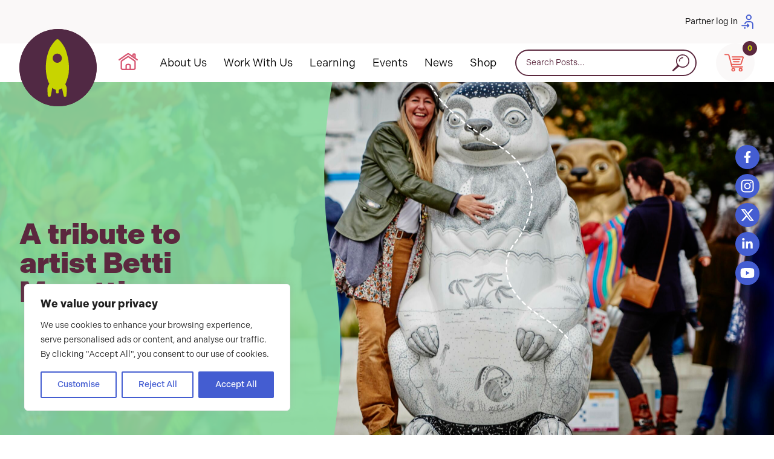

--- FILE ---
content_type: text/html; charset=UTF-8
request_url: https://wildinart.co.uk/a-tribute-to-betti-moretti/
body_size: 37622
content:
<!doctype html>
<html lang="en-GB" prefix="og: https://ogp.me/ns#">
<head>
    <meta charset="utf-8">
    <meta name="viewport" content="width=device-width, initial-scale=1, minimum-scale=1, maximum-scale=5">

    <link rel="apple-touch-icon" sizes="180x180" href="/apple-touch-icon.png">
    <link rel="icon" type="image/png" sizes="32x32" href="/favicon-32x32.png">
    <link rel="icon" type="image/png" sizes="16x16" href="/favicon-16x16.png">
    <link rel="manifest" href="/site.webmanifest">
    <link rel="mask-icon" href="/safari-pinned-tab.svg" color="#512944">
    <meta name="msapplication-TileColor" content="#512944">
    <meta name="theme-color" content="#ffffff">

    <!-- Typekit -->
    <link rel="stylesheet" href="https://use.typekit.net/jln3oow.css">
    <script>try{Typekit.load({ async: true });}catch(e){}</script>

    <!--

    Developed by                                                                                                                                                                                                                                                                                                                                                 
                                                                                                                                                                                    |‾‾‾\   |\    /|    
                                                                                                                     &&&&&                                                          |    )  | \  / |    
                                                                                                                     &&&&&                                                          |___/   |  \/  |    
          /&&&&&&&&&         &&&&&&&&&.     &&&&& &&&  *&&&& &&&&&&&/       #&&&&&&&&&      &&&&*#&&#  /&&&&&&&&   &&&&&&&&&.    &&&&&&&&&      &&&&& &&&&&&&,       &&&&&&&&&*                         
        &&&&&&&&&&&&&&(   #&&&&&&&&&&&&&&   &&&&&&&&&  *&&&&&&&&&&&&&&    &&&&&&&&&&&&&&.   &&&&&&&&# &&&&& ,&&&&# &&&&&&&&&. *&&&&&&&&&&&&&&   &&&&&&&&&&&&&&&   .&&&&&&&&&&&&&&                       
       &&&&&      (&&&&* &&&&&(     .&&&&&  &&&&&#     *&&&&/    *&&&&* *&&&&*      ,&&&&*  &&&&&    .&&&&&*         &&&&&   &&&&&*     *&&&&&  &&&&&,    &&&&&. #&&&&,      /&&&&.                     
      #&&&&              &&&&*       .&&&&/ &&&&&.     *&&&&     *&&&&* &&&&&&&&&&&&&&&&&&  &&&&*     .&&&&&&&&&&    &&&&&   &&&&#       (&&&&, &&&&&     #&&&&. &&&&&&&&&&&&&&&&&&                     
       &&&&&      .****/ &&&&&,      &&&&&  &&&&&.     *&&&&     *&&&&* *&&&&/              &&&&*          .*&&&&&   &&&&&   &&&&&.     .&&&&&  &&&&&     #&&&&. #&&&&,                                 
        &&&&&&&&&&&&&&*   &&&&&&&&&&&&&&&   &&&&&.     *&&&&     *&&&&*  ,&&&&&&&&&&&&&&/   &&&&*    (&&&&/  &&&&&   &&&&&    &&&&&&&&&&&&&&&   &&&&&     #&&&&.  *&&&&&&&&&&&&&&,                      
          *&&&&&&&&&*       /&&&&&&&&&#     &&&&&.     *&&&&     *&&&&*     *&&&&&&&&&.     &&&&*      &&&&&&&&&*    &&&&&      (&&&&&&&&&#     &&&&&     #&&&&.     &&&&&&&&&&                            
    

    -->
  <style>
    [x-cloak] { display: none !important; }
  </style>

  
<!-- Search Engine Optimization by Rank Math - https://rankmath.com/ -->
<title>A tribute to artist Betti Moretti | Wild in Art</title>
<meta name="description" content="We were saddened to hear about the loss of one of our beloved artist colleagues - known as the one and only Betti Moretti."/>
<meta name="robots" content="follow, index, max-snippet:-1, max-video-preview:-1, max-image-preview:large"/>
<link rel="canonical" href="https://wildinart.co.uk/a-tribute-to-betti-moretti/" />
<meta property="og:locale" content="en_GB" />
<meta property="og:type" content="article" />
<meta property="og:title" content="A tribute to artist Betti Moretti | Wild in Art" />
<meta property="og:description" content="We were saddened to hear about the loss of one of our beloved artist colleagues - known as the one and only Betti Moretti." />
<meta property="og:url" content="https://wildinart.co.uk/a-tribute-to-betti-moretti/" />
<meta property="og:site_name" content="Wild in Art" />
<meta property="article:section" content="Blog Post" />
<meta property="og:updated_time" content="2024-12-17T15:26:22+00:00" />
<meta property="og:image" content="https://wildinart.co.uk/wp-content/uploads/2023/10/BigSleuth_Farewell_207-1024x576.jpg" />
<meta property="og:image:secure_url" content="https://wildinart.co.uk/wp-content/uploads/2023/10/BigSleuth_Farewell_207-1024x576.jpg" />
<meta property="og:image:width" content="1024" />
<meta property="og:image:height" content="576" />
<meta property="og:image:alt" content="A tribute to artist Betti Moretti" />
<meta property="og:image:type" content="image/jpeg" />
<meta property="article:published_time" content="2023-10-18T11:38:20+01:00" />
<meta property="article:modified_time" content="2024-12-17T15:26:22+00:00" />
<meta name="twitter:card" content="summary_large_image" />
<meta name="twitter:title" content="A tribute to artist Betti Moretti | Wild in Art" />
<meta name="twitter:description" content="We were saddened to hear about the loss of one of our beloved artist colleagues - known as the one and only Betti Moretti." />
<meta name="twitter:image" content="https://wildinart.co.uk/wp-content/uploads/2023/10/BigSleuth_Farewell_207-1024x576.jpg" />
<meta name="twitter:label1" content="Written by" />
<meta name="twitter:data1" content="rosie" />
<meta name="twitter:label2" content="Time to read" />
<meta name="twitter:data2" content="Less than a minute" />
<script type="application/ld+json" class="rank-math-schema">{"@context":"https://schema.org","@graph":[{"@type":["EntertainmentBusiness","Organization"],"@id":"https://wildinart.co.uk/#organization","name":"Wild in Art","url":"https://wildinart.co.uk","logo":{"@type":"ImageObject","@id":"https://wildinart.co.uk/#logo","url":"https://wildinart.co.uk/wp-content/uploads/2023/09/wia-avatar.png","contentUrl":"https://wildinart.co.uk/wp-content/uploads/2023/09/wia-avatar.png","caption":"Wild in Art","inLanguage":"en-GB","width":"300","height":"300"},"openingHours":["Monday,Tuesday,Wednesday,Thursday,Friday,Saturday,Sunday 09:00-17:00"],"image":{"@id":"https://wildinart.co.uk/#logo"}},{"@type":"WebSite","@id":"https://wildinart.co.uk/#website","url":"https://wildinart.co.uk","name":"Wild in Art","alternateName":"WIA","publisher":{"@id":"https://wildinart.co.uk/#organization"},"inLanguage":"en-GB"},{"@type":"ImageObject","@id":"https://wildinart.co.uk/wp-content/uploads/2023/10/BigSleuth_Farewell_207-scaled.jpg","url":"https://wildinart.co.uk/wp-content/uploads/2023/10/BigSleuth_Farewell_207-scaled.jpg","width":"2560","height":"1439","inLanguage":"en-GB"},{"@type":"WebPage","@id":"https://wildinart.co.uk/a-tribute-to-betti-moretti/#webpage","url":"https://wildinart.co.uk/a-tribute-to-betti-moretti/","name":"A tribute to artist Betti Moretti | Wild in Art","datePublished":"2023-10-18T11:38:20+01:00","dateModified":"2024-12-17T15:26:22+00:00","isPartOf":{"@id":"https://wildinart.co.uk/#website"},"primaryImageOfPage":{"@id":"https://wildinart.co.uk/wp-content/uploads/2023/10/BigSleuth_Farewell_207-scaled.jpg"},"inLanguage":"en-GB"},{"@type":"Person","@id":"https://wildinart.co.uk/author/rosie/","name":"rosie","url":"https://wildinart.co.uk/author/rosie/","image":{"@type":"ImageObject","@id":"https://wildinart.co.uk/wp-content/uploads/2023/09/wia-avatar.png","url":"https://wildinart.co.uk/wp-content/uploads/2023/09/wia-avatar.png","caption":"rosie","inLanguage":"en-GB"},"worksFor":{"@id":"https://wildinart.co.uk/#organization"}},{"@type":"BlogPosting","headline":"A tribute to artist Betti Moretti | Wild in Art","datePublished":"2023-10-18T11:38:20+01:00","dateModified":"2024-12-17T15:26:22+00:00","articleSection":"Blog Post","author":{"@id":"https://wildinart.co.uk/author/rosie/","name":"rosie"},"publisher":{"@id":"https://wildinart.co.uk/#organization"},"description":"We were saddened to hear about the loss of one of our beloved artist colleagues - known as the one and only Betti Moretti.","name":"A tribute to artist Betti Moretti | Wild in Art","@id":"https://wildinart.co.uk/a-tribute-to-betti-moretti/#richSnippet","isPartOf":{"@id":"https://wildinart.co.uk/a-tribute-to-betti-moretti/#webpage"},"image":{"@id":"https://wildinart.co.uk/wp-content/uploads/2023/10/BigSleuth_Farewell_207-scaled.jpg"},"inLanguage":"en-GB","mainEntityOfPage":{"@id":"https://wildinart.co.uk/a-tribute-to-betti-moretti/#webpage"}}]}</script>
<!-- /Rank Math WordPress SEO plugin -->

<link rel='dns-prefetch' href='//cdn.jsdelivr.net' />
<link rel='dns-prefetch' href='//use.typekit.net' />
<link rel="alternate" title="oEmbed (JSON)" type="application/json+oembed" href="https://wildinart.co.uk/wp-json/oembed/1.0/embed?url=https%3A%2F%2Fwildinart.co.uk%2Fa-tribute-to-betti-moretti%2F" />
<link rel="alternate" title="oEmbed (XML)" type="text/xml+oembed" href="https://wildinart.co.uk/wp-json/oembed/1.0/embed?url=https%3A%2F%2Fwildinart.co.uk%2Fa-tribute-to-betti-moretti%2F&#038;format=xml" />
<style id='wp-img-auto-sizes-contain-inline-css'>
img:is([sizes=auto i],[sizes^="auto," i]){contain-intrinsic-size:3000px 1500px}
/*# sourceURL=wp-img-auto-sizes-contain-inline-css */
</style>
<link rel='stylesheet' id='sbi_styles-css' href='https://wildinart.co.uk/wp-content/plugins/instagram-feed-pro/css/sbi-styles.min.css?ver=6.4' media='all' />
<link rel='stylesheet' id='sbsw_styles-css' href='https://wildinart.co.uk/wp-content/plugins/social-wall/css/social-wall.min.css?ver=1.0.10' media='all' />
<style id='wp-emoji-styles-inline-css'>

	img.wp-smiley, img.emoji {
		display: inline !important;
		border: none !important;
		box-shadow: none !important;
		height: 1em !important;
		width: 1em !important;
		margin: 0 0.07em !important;
		vertical-align: -0.1em !important;
		background: none !important;
		padding: 0 !important;
	}
/*# sourceURL=wp-emoji-styles-inline-css */
</style>
<style id='wp-block-library-inline-css'>
:root{--wp-block-synced-color:#7a00df;--wp-block-synced-color--rgb:122,0,223;--wp-bound-block-color:var(--wp-block-synced-color);--wp-editor-canvas-background:#ddd;--wp-admin-theme-color:#007cba;--wp-admin-theme-color--rgb:0,124,186;--wp-admin-theme-color-darker-10:#006ba1;--wp-admin-theme-color-darker-10--rgb:0,107,160.5;--wp-admin-theme-color-darker-20:#005a87;--wp-admin-theme-color-darker-20--rgb:0,90,135;--wp-admin-border-width-focus:2px}@media (min-resolution:192dpi){:root{--wp-admin-border-width-focus:1.5px}}.wp-element-button{cursor:pointer}:root .has-very-light-gray-background-color{background-color:#eee}:root .has-very-dark-gray-background-color{background-color:#313131}:root .has-very-light-gray-color{color:#eee}:root .has-very-dark-gray-color{color:#313131}:root .has-vivid-green-cyan-to-vivid-cyan-blue-gradient-background{background:linear-gradient(135deg,#00d084,#0693e3)}:root .has-purple-crush-gradient-background{background:linear-gradient(135deg,#34e2e4,#4721fb 50%,#ab1dfe)}:root .has-hazy-dawn-gradient-background{background:linear-gradient(135deg,#faaca8,#dad0ec)}:root .has-subdued-olive-gradient-background{background:linear-gradient(135deg,#fafae1,#67a671)}:root .has-atomic-cream-gradient-background{background:linear-gradient(135deg,#fdd79a,#004a59)}:root .has-nightshade-gradient-background{background:linear-gradient(135deg,#330968,#31cdcf)}:root .has-midnight-gradient-background{background:linear-gradient(135deg,#020381,#2874fc)}:root{--wp--preset--font-size--normal:16px;--wp--preset--font-size--huge:42px}.has-regular-font-size{font-size:1em}.has-larger-font-size{font-size:2.625em}.has-normal-font-size{font-size:var(--wp--preset--font-size--normal)}.has-huge-font-size{font-size:var(--wp--preset--font-size--huge)}.has-text-align-center{text-align:center}.has-text-align-left{text-align:left}.has-text-align-right{text-align:right}.has-fit-text{white-space:nowrap!important}#end-resizable-editor-section{display:none}.aligncenter{clear:both}.items-justified-left{justify-content:flex-start}.items-justified-center{justify-content:center}.items-justified-right{justify-content:flex-end}.items-justified-space-between{justify-content:space-between}.screen-reader-text{border:0;clip-path:inset(50%);height:1px;margin:-1px;overflow:hidden;padding:0;position:absolute;width:1px;word-wrap:normal!important}.screen-reader-text:focus{background-color:#ddd;clip-path:none;color:#444;display:block;font-size:1em;height:auto;left:5px;line-height:normal;padding:15px 23px 14px;text-decoration:none;top:5px;width:auto;z-index:100000}html :where(.has-border-color){border-style:solid}html :where([style*=border-top-color]){border-top-style:solid}html :where([style*=border-right-color]){border-right-style:solid}html :where([style*=border-bottom-color]){border-bottom-style:solid}html :where([style*=border-left-color]){border-left-style:solid}html :where([style*=border-width]){border-style:solid}html :where([style*=border-top-width]){border-top-style:solid}html :where([style*=border-right-width]){border-right-style:solid}html :where([style*=border-bottom-width]){border-bottom-style:solid}html :where([style*=border-left-width]){border-left-style:solid}html :where(img[class*=wp-image-]){height:auto;max-width:100%}:where(figure){margin:0 0 1em}html :where(.is-position-sticky){--wp-admin--admin-bar--position-offset:var(--wp-admin--admin-bar--height,0px)}@media screen and (max-width:600px){html :where(.is-position-sticky){--wp-admin--admin-bar--position-offset:0px}}

/*# sourceURL=wp-block-library-inline-css */
</style><style id='global-styles-inline-css'>
:root{--wp--preset--aspect-ratio--square: 1;--wp--preset--aspect-ratio--4-3: 4/3;--wp--preset--aspect-ratio--3-4: 3/4;--wp--preset--aspect-ratio--3-2: 3/2;--wp--preset--aspect-ratio--2-3: 2/3;--wp--preset--aspect-ratio--16-9: 16/9;--wp--preset--aspect-ratio--9-16: 9/16;--wp--preset--color--black: #000000;--wp--preset--color--cyan-bluish-gray: #abb8c3;--wp--preset--color--white: #ffffff;--wp--preset--color--pale-pink: #f78da7;--wp--preset--color--vivid-red: #cf2e2e;--wp--preset--color--luminous-vivid-orange: #ff6900;--wp--preset--color--luminous-vivid-amber: #fcb900;--wp--preset--color--light-green-cyan: #7bdcb5;--wp--preset--color--vivid-green-cyan: #00d084;--wp--preset--color--pale-cyan-blue: #8ed1fc;--wp--preset--color--vivid-cyan-blue: #0693e3;--wp--preset--color--vivid-purple: #9b51e0;--wp--preset--color--transparent: transparent;--wp--preset--color--current: currentcolor;--wp--preset--color--gray-300: #d1d5db;--wp--preset--color--gray-900: #111827;--wp--preset--color--brand-purple: #5b283e;--wp--preset--color--brand-lime: #c8d400;--wp--preset--color--brand-lilac-light: #eeddfc;--wp--preset--color--brand-lilac-dark: #cbbdf9;--wp--preset--color--brand-blue-light: #8ecef0;--wp--preset--color--brand-blue-mid: #45a0d4;--wp--preset--color--brand-blue-dark: #445dd1;--wp--preset--color--brand-blue-very-dark: #212246;--wp--preset--color--brand-green-light: #8cdda2;--wp--preset--color--brand-green-dark: #3a6f1f;--wp--preset--color--brand-red: #fc6666;--wp--preset--color--brand-pink-dark: #d75571;--wp--preset--color--brand-pink-light: #f0b9c6;--wp--preset--color--brand-orange: #ed8531;--wp--preset--color--brand-gray-light: #faf8f8;--wp--preset--color--brand-gray-mid: #c7c5c7;--wp--preset--color--brand-gray-dark: #3f3f40;--wp--preset--gradient--vivid-cyan-blue-to-vivid-purple: linear-gradient(135deg,rgb(6,147,227) 0%,rgb(155,81,224) 100%);--wp--preset--gradient--light-green-cyan-to-vivid-green-cyan: linear-gradient(135deg,rgb(122,220,180) 0%,rgb(0,208,130) 100%);--wp--preset--gradient--luminous-vivid-amber-to-luminous-vivid-orange: linear-gradient(135deg,rgb(252,185,0) 0%,rgb(255,105,0) 100%);--wp--preset--gradient--luminous-vivid-orange-to-vivid-red: linear-gradient(135deg,rgb(255,105,0) 0%,rgb(207,46,46) 100%);--wp--preset--gradient--very-light-gray-to-cyan-bluish-gray: linear-gradient(135deg,rgb(238,238,238) 0%,rgb(169,184,195) 100%);--wp--preset--gradient--cool-to-warm-spectrum: linear-gradient(135deg,rgb(74,234,220) 0%,rgb(151,120,209) 20%,rgb(207,42,186) 40%,rgb(238,44,130) 60%,rgb(251,105,98) 80%,rgb(254,248,76) 100%);--wp--preset--gradient--blush-light-purple: linear-gradient(135deg,rgb(255,206,236) 0%,rgb(152,150,240) 100%);--wp--preset--gradient--blush-bordeaux: linear-gradient(135deg,rgb(254,205,165) 0%,rgb(254,45,45) 50%,rgb(107,0,62) 100%);--wp--preset--gradient--luminous-dusk: linear-gradient(135deg,rgb(255,203,112) 0%,rgb(199,81,192) 50%,rgb(65,88,208) 100%);--wp--preset--gradient--pale-ocean: linear-gradient(135deg,rgb(255,245,203) 0%,rgb(182,227,212) 50%,rgb(51,167,181) 100%);--wp--preset--gradient--electric-grass: linear-gradient(135deg,rgb(202,248,128) 0%,rgb(113,206,126) 100%);--wp--preset--gradient--midnight: linear-gradient(135deg,rgb(2,3,129) 0%,rgb(40,116,252) 100%);--wp--preset--font-size--small: 13px;--wp--preset--font-size--medium: 20px;--wp--preset--font-size--large: 36px;--wp--preset--font-size--x-large: 42px;--wp--preset--font-size--xs: 0.75rem;--wp--preset--font-size--sm: 0.875rem;--wp--preset--font-size--base: 1rem;--wp--preset--font-size--lg: 1.125rem;--wp--preset--font-size--xl: 1.25rem;--wp--preset--font-size--2-xl: 1.5rem;--wp--preset--font-size--3-xl: 1.875rem;--wp--preset--font-size--4-xl: 2.25rem;--wp--preset--font-size--5-xl: 3rem;--wp--preset--font-size--6-xl: 3.75rem;--wp--preset--font-size--7-xl: 4.5rem;--wp--preset--font-size--8-xl: 6rem;--wp--preset--font-size--9-xl: 8rem;--wp--preset--font-family--sans: indivisible,ui-sans-serif,system-ui,-apple-system,BlinkMacSystemFont,Segoe UI,Roboto,Helvetica Neue,Arial,Noto Sans,sans-serif,Apple Color Emoji,Segoe UI Emoji,Segoe UI Symbol,Noto Color Emoji;--wp--preset--font-family--serif: ui-serif,Georgia,Cambria,"Times New Roman",Times,serif;--wp--preset--font-family--mono: ui-monospace,SFMono-Regular,Menlo,Monaco,Consolas,"Liberation Mono","Courier New",monospace;--wp--preset--spacing--20: 0.44rem;--wp--preset--spacing--30: 0.67rem;--wp--preset--spacing--40: 1rem;--wp--preset--spacing--50: 1.5rem;--wp--preset--spacing--60: 2.25rem;--wp--preset--spacing--70: 3.38rem;--wp--preset--spacing--80: 5.06rem;--wp--preset--shadow--natural: 6px 6px 9px rgba(0, 0, 0, 0.2);--wp--preset--shadow--deep: 12px 12px 50px rgba(0, 0, 0, 0.4);--wp--preset--shadow--sharp: 6px 6px 0px rgba(0, 0, 0, 0.2);--wp--preset--shadow--outlined: 6px 6px 0px -3px rgb(255, 255, 255), 6px 6px rgb(0, 0, 0);--wp--preset--shadow--crisp: 6px 6px 0px rgb(0, 0, 0);}:where(body) { margin: 0; }.wp-site-blocks > .alignleft { float: left; margin-right: 2em; }.wp-site-blocks > .alignright { float: right; margin-left: 2em; }.wp-site-blocks > .aligncenter { justify-content: center; margin-left: auto; margin-right: auto; }:where(.is-layout-flex){gap: 0.5em;}:where(.is-layout-grid){gap: 0.5em;}.is-layout-flow > .alignleft{float: left;margin-inline-start: 0;margin-inline-end: 2em;}.is-layout-flow > .alignright{float: right;margin-inline-start: 2em;margin-inline-end: 0;}.is-layout-flow > .aligncenter{margin-left: auto !important;margin-right: auto !important;}.is-layout-constrained > .alignleft{float: left;margin-inline-start: 0;margin-inline-end: 2em;}.is-layout-constrained > .alignright{float: right;margin-inline-start: 2em;margin-inline-end: 0;}.is-layout-constrained > .aligncenter{margin-left: auto !important;margin-right: auto !important;}.is-layout-constrained > :where(:not(.alignleft):not(.alignright):not(.alignfull)){margin-left: auto !important;margin-right: auto !important;}body .is-layout-flex{display: flex;}.is-layout-flex{flex-wrap: wrap;align-items: center;}.is-layout-flex > :is(*, div){margin: 0;}body .is-layout-grid{display: grid;}.is-layout-grid > :is(*, div){margin: 0;}body{padding-top: 0px;padding-right: 0px;padding-bottom: 0px;padding-left: 0px;}a:where(:not(.wp-element-button)){text-decoration: underline;}:root :where(.wp-element-button, .wp-block-button__link){background-color: #32373c;border-width: 0;color: #fff;font-family: inherit;font-size: inherit;font-style: inherit;font-weight: inherit;letter-spacing: inherit;line-height: inherit;padding-top: calc(0.667em + 2px);padding-right: calc(1.333em + 2px);padding-bottom: calc(0.667em + 2px);padding-left: calc(1.333em + 2px);text-decoration: none;text-transform: inherit;}.has-black-color{color: var(--wp--preset--color--black) !important;}.has-cyan-bluish-gray-color{color: var(--wp--preset--color--cyan-bluish-gray) !important;}.has-white-color{color: var(--wp--preset--color--white) !important;}.has-pale-pink-color{color: var(--wp--preset--color--pale-pink) !important;}.has-vivid-red-color{color: var(--wp--preset--color--vivid-red) !important;}.has-luminous-vivid-orange-color{color: var(--wp--preset--color--luminous-vivid-orange) !important;}.has-luminous-vivid-amber-color{color: var(--wp--preset--color--luminous-vivid-amber) !important;}.has-light-green-cyan-color{color: var(--wp--preset--color--light-green-cyan) !important;}.has-vivid-green-cyan-color{color: var(--wp--preset--color--vivid-green-cyan) !important;}.has-pale-cyan-blue-color{color: var(--wp--preset--color--pale-cyan-blue) !important;}.has-vivid-cyan-blue-color{color: var(--wp--preset--color--vivid-cyan-blue) !important;}.has-vivid-purple-color{color: var(--wp--preset--color--vivid-purple) !important;}.has-transparent-color{color: var(--wp--preset--color--transparent) !important;}.has-current-color{color: var(--wp--preset--color--current) !important;}.has-gray-300-color{color: var(--wp--preset--color--gray-300) !important;}.has-gray-900-color{color: var(--wp--preset--color--gray-900) !important;}.has-brand-purple-color{color: var(--wp--preset--color--brand-purple) !important;}.has-brand-lime-color{color: var(--wp--preset--color--brand-lime) !important;}.has-brand-lilac-light-color{color: var(--wp--preset--color--brand-lilac-light) !important;}.has-brand-lilac-dark-color{color: var(--wp--preset--color--brand-lilac-dark) !important;}.has-brand-blue-light-color{color: var(--wp--preset--color--brand-blue-light) !important;}.has-brand-blue-mid-color{color: var(--wp--preset--color--brand-blue-mid) !important;}.has-brand-blue-dark-color{color: var(--wp--preset--color--brand-blue-dark) !important;}.has-brand-blue-very-dark-color{color: var(--wp--preset--color--brand-blue-very-dark) !important;}.has-brand-green-light-color{color: var(--wp--preset--color--brand-green-light) !important;}.has-brand-green-dark-color{color: var(--wp--preset--color--brand-green-dark) !important;}.has-brand-red-color{color: var(--wp--preset--color--brand-red) !important;}.has-brand-pink-dark-color{color: var(--wp--preset--color--brand-pink-dark) !important;}.has-brand-pink-light-color{color: var(--wp--preset--color--brand-pink-light) !important;}.has-brand-orange-color{color: var(--wp--preset--color--brand-orange) !important;}.has-brand-gray-light-color{color: var(--wp--preset--color--brand-gray-light) !important;}.has-brand-gray-mid-color{color: var(--wp--preset--color--brand-gray-mid) !important;}.has-brand-gray-dark-color{color: var(--wp--preset--color--brand-gray-dark) !important;}.has-black-background-color{background-color: var(--wp--preset--color--black) !important;}.has-cyan-bluish-gray-background-color{background-color: var(--wp--preset--color--cyan-bluish-gray) !important;}.has-white-background-color{background-color: var(--wp--preset--color--white) !important;}.has-pale-pink-background-color{background-color: var(--wp--preset--color--pale-pink) !important;}.has-vivid-red-background-color{background-color: var(--wp--preset--color--vivid-red) !important;}.has-luminous-vivid-orange-background-color{background-color: var(--wp--preset--color--luminous-vivid-orange) !important;}.has-luminous-vivid-amber-background-color{background-color: var(--wp--preset--color--luminous-vivid-amber) !important;}.has-light-green-cyan-background-color{background-color: var(--wp--preset--color--light-green-cyan) !important;}.has-vivid-green-cyan-background-color{background-color: var(--wp--preset--color--vivid-green-cyan) !important;}.has-pale-cyan-blue-background-color{background-color: var(--wp--preset--color--pale-cyan-blue) !important;}.has-vivid-cyan-blue-background-color{background-color: var(--wp--preset--color--vivid-cyan-blue) !important;}.has-vivid-purple-background-color{background-color: var(--wp--preset--color--vivid-purple) !important;}.has-transparent-background-color{background-color: var(--wp--preset--color--transparent) !important;}.has-current-background-color{background-color: var(--wp--preset--color--current) !important;}.has-gray-300-background-color{background-color: var(--wp--preset--color--gray-300) !important;}.has-gray-900-background-color{background-color: var(--wp--preset--color--gray-900) !important;}.has-brand-purple-background-color{background-color: var(--wp--preset--color--brand-purple) !important;}.has-brand-lime-background-color{background-color: var(--wp--preset--color--brand-lime) !important;}.has-brand-lilac-light-background-color{background-color: var(--wp--preset--color--brand-lilac-light) !important;}.has-brand-lilac-dark-background-color{background-color: var(--wp--preset--color--brand-lilac-dark) !important;}.has-brand-blue-light-background-color{background-color: var(--wp--preset--color--brand-blue-light) !important;}.has-brand-blue-mid-background-color{background-color: var(--wp--preset--color--brand-blue-mid) !important;}.has-brand-blue-dark-background-color{background-color: var(--wp--preset--color--brand-blue-dark) !important;}.has-brand-blue-very-dark-background-color{background-color: var(--wp--preset--color--brand-blue-very-dark) !important;}.has-brand-green-light-background-color{background-color: var(--wp--preset--color--brand-green-light) !important;}.has-brand-green-dark-background-color{background-color: var(--wp--preset--color--brand-green-dark) !important;}.has-brand-red-background-color{background-color: var(--wp--preset--color--brand-red) !important;}.has-brand-pink-dark-background-color{background-color: var(--wp--preset--color--brand-pink-dark) !important;}.has-brand-pink-light-background-color{background-color: var(--wp--preset--color--brand-pink-light) !important;}.has-brand-orange-background-color{background-color: var(--wp--preset--color--brand-orange) !important;}.has-brand-gray-light-background-color{background-color: var(--wp--preset--color--brand-gray-light) !important;}.has-brand-gray-mid-background-color{background-color: var(--wp--preset--color--brand-gray-mid) !important;}.has-brand-gray-dark-background-color{background-color: var(--wp--preset--color--brand-gray-dark) !important;}.has-black-border-color{border-color: var(--wp--preset--color--black) !important;}.has-cyan-bluish-gray-border-color{border-color: var(--wp--preset--color--cyan-bluish-gray) !important;}.has-white-border-color{border-color: var(--wp--preset--color--white) !important;}.has-pale-pink-border-color{border-color: var(--wp--preset--color--pale-pink) !important;}.has-vivid-red-border-color{border-color: var(--wp--preset--color--vivid-red) !important;}.has-luminous-vivid-orange-border-color{border-color: var(--wp--preset--color--luminous-vivid-orange) !important;}.has-luminous-vivid-amber-border-color{border-color: var(--wp--preset--color--luminous-vivid-amber) !important;}.has-light-green-cyan-border-color{border-color: var(--wp--preset--color--light-green-cyan) !important;}.has-vivid-green-cyan-border-color{border-color: var(--wp--preset--color--vivid-green-cyan) !important;}.has-pale-cyan-blue-border-color{border-color: var(--wp--preset--color--pale-cyan-blue) !important;}.has-vivid-cyan-blue-border-color{border-color: var(--wp--preset--color--vivid-cyan-blue) !important;}.has-vivid-purple-border-color{border-color: var(--wp--preset--color--vivid-purple) !important;}.has-transparent-border-color{border-color: var(--wp--preset--color--transparent) !important;}.has-current-border-color{border-color: var(--wp--preset--color--current) !important;}.has-gray-300-border-color{border-color: var(--wp--preset--color--gray-300) !important;}.has-gray-900-border-color{border-color: var(--wp--preset--color--gray-900) !important;}.has-brand-purple-border-color{border-color: var(--wp--preset--color--brand-purple) !important;}.has-brand-lime-border-color{border-color: var(--wp--preset--color--brand-lime) !important;}.has-brand-lilac-light-border-color{border-color: var(--wp--preset--color--brand-lilac-light) !important;}.has-brand-lilac-dark-border-color{border-color: var(--wp--preset--color--brand-lilac-dark) !important;}.has-brand-blue-light-border-color{border-color: var(--wp--preset--color--brand-blue-light) !important;}.has-brand-blue-mid-border-color{border-color: var(--wp--preset--color--brand-blue-mid) !important;}.has-brand-blue-dark-border-color{border-color: var(--wp--preset--color--brand-blue-dark) !important;}.has-brand-blue-very-dark-border-color{border-color: var(--wp--preset--color--brand-blue-very-dark) !important;}.has-brand-green-light-border-color{border-color: var(--wp--preset--color--brand-green-light) !important;}.has-brand-green-dark-border-color{border-color: var(--wp--preset--color--brand-green-dark) !important;}.has-brand-red-border-color{border-color: var(--wp--preset--color--brand-red) !important;}.has-brand-pink-dark-border-color{border-color: var(--wp--preset--color--brand-pink-dark) !important;}.has-brand-pink-light-border-color{border-color: var(--wp--preset--color--brand-pink-light) !important;}.has-brand-orange-border-color{border-color: var(--wp--preset--color--brand-orange) !important;}.has-brand-gray-light-border-color{border-color: var(--wp--preset--color--brand-gray-light) !important;}.has-brand-gray-mid-border-color{border-color: var(--wp--preset--color--brand-gray-mid) !important;}.has-brand-gray-dark-border-color{border-color: var(--wp--preset--color--brand-gray-dark) !important;}.has-vivid-cyan-blue-to-vivid-purple-gradient-background{background: var(--wp--preset--gradient--vivid-cyan-blue-to-vivid-purple) !important;}.has-light-green-cyan-to-vivid-green-cyan-gradient-background{background: var(--wp--preset--gradient--light-green-cyan-to-vivid-green-cyan) !important;}.has-luminous-vivid-amber-to-luminous-vivid-orange-gradient-background{background: var(--wp--preset--gradient--luminous-vivid-amber-to-luminous-vivid-orange) !important;}.has-luminous-vivid-orange-to-vivid-red-gradient-background{background: var(--wp--preset--gradient--luminous-vivid-orange-to-vivid-red) !important;}.has-very-light-gray-to-cyan-bluish-gray-gradient-background{background: var(--wp--preset--gradient--very-light-gray-to-cyan-bluish-gray) !important;}.has-cool-to-warm-spectrum-gradient-background{background: var(--wp--preset--gradient--cool-to-warm-spectrum) !important;}.has-blush-light-purple-gradient-background{background: var(--wp--preset--gradient--blush-light-purple) !important;}.has-blush-bordeaux-gradient-background{background: var(--wp--preset--gradient--blush-bordeaux) !important;}.has-luminous-dusk-gradient-background{background: var(--wp--preset--gradient--luminous-dusk) !important;}.has-pale-ocean-gradient-background{background: var(--wp--preset--gradient--pale-ocean) !important;}.has-electric-grass-gradient-background{background: var(--wp--preset--gradient--electric-grass) !important;}.has-midnight-gradient-background{background: var(--wp--preset--gradient--midnight) !important;}.has-small-font-size{font-size: var(--wp--preset--font-size--small) !important;}.has-medium-font-size{font-size: var(--wp--preset--font-size--medium) !important;}.has-large-font-size{font-size: var(--wp--preset--font-size--large) !important;}.has-x-large-font-size{font-size: var(--wp--preset--font-size--x-large) !important;}.has-xs-font-size{font-size: var(--wp--preset--font-size--xs) !important;}.has-sm-font-size{font-size: var(--wp--preset--font-size--sm) !important;}.has-base-font-size{font-size: var(--wp--preset--font-size--base) !important;}.has-lg-font-size{font-size: var(--wp--preset--font-size--lg) !important;}.has-xl-font-size{font-size: var(--wp--preset--font-size--xl) !important;}.has-2-xl-font-size{font-size: var(--wp--preset--font-size--2-xl) !important;}.has-3-xl-font-size{font-size: var(--wp--preset--font-size--3-xl) !important;}.has-4-xl-font-size{font-size: var(--wp--preset--font-size--4-xl) !important;}.has-5-xl-font-size{font-size: var(--wp--preset--font-size--5-xl) !important;}.has-6-xl-font-size{font-size: var(--wp--preset--font-size--6-xl) !important;}.has-7-xl-font-size{font-size: var(--wp--preset--font-size--7-xl) !important;}.has-8-xl-font-size{font-size: var(--wp--preset--font-size--8-xl) !important;}.has-9-xl-font-size{font-size: var(--wp--preset--font-size--9-xl) !important;}.has-sans-font-family{font-family: var(--wp--preset--font-family--sans) !important;}.has-serif-font-family{font-family: var(--wp--preset--font-family--serif) !important;}.has-mono-font-family{font-family: var(--wp--preset--font-family--mono) !important;}
/*# sourceURL=global-styles-inline-css */
</style>

<link rel='stylesheet' id='ctf_styles-css' href='https://wildinart.co.uk/wp-content/plugins/custom-twitter-feeds/css/ctf-styles.min.css?ver=2.3.1' media='all' />
<link rel='stylesheet' id='typekit-css' href='//use.typekit.net/bin7han.css' media='all' />
<link rel='stylesheet' id='app/0-css' href='https://wildinart.co.uk/wp-content/themes/wia-corporate/public/css/app.0b8a21.css' media='all' />
<link rel='stylesheet' id='um_modal-css' href='https://wildinart.co.uk/wp-content/plugins/ultimate-member/assets/css/um-modal.min.css?ver=2.11.1' media='all' />
<link rel='stylesheet' id='um_ui-css' href='https://wildinart.co.uk/wp-content/plugins/ultimate-member/assets/libs/jquery-ui/jquery-ui.min.css?ver=1.13.2' media='all' />
<link rel='stylesheet' id='um_tipsy-css' href='https://wildinart.co.uk/wp-content/plugins/ultimate-member/assets/libs/tipsy/tipsy.min.css?ver=1.0.0a' media='all' />
<link rel='stylesheet' id='um_raty-css' href='https://wildinart.co.uk/wp-content/plugins/ultimate-member/assets/libs/raty/um-raty.min.css?ver=2.6.0' media='all' />
<link rel='stylesheet' id='select2-css' href='https://wildinart.co.uk/wp-content/plugins/ultimate-member/assets/libs/select2/select2.min.css?ver=4.0.13' media='all' />
<link rel='stylesheet' id='um_fileupload-css' href='https://wildinart.co.uk/wp-content/plugins/ultimate-member/assets/css/um-fileupload.min.css?ver=2.11.1' media='all' />
<link rel='stylesheet' id='um_confirm-css' href='https://wildinart.co.uk/wp-content/plugins/ultimate-member/assets/libs/um-confirm/um-confirm.min.css?ver=1.0' media='all' />
<link rel='stylesheet' id='um_datetime-css' href='https://wildinart.co.uk/wp-content/plugins/ultimate-member/assets/libs/pickadate/default.min.css?ver=3.6.2' media='all' />
<link rel='stylesheet' id='um_datetime_date-css' href='https://wildinart.co.uk/wp-content/plugins/ultimate-member/assets/libs/pickadate/default.date.min.css?ver=3.6.2' media='all' />
<link rel='stylesheet' id='um_datetime_time-css' href='https://wildinart.co.uk/wp-content/plugins/ultimate-member/assets/libs/pickadate/default.time.min.css?ver=3.6.2' media='all' />
<link rel='stylesheet' id='um_fonticons_ii-css' href='https://wildinart.co.uk/wp-content/plugins/ultimate-member/assets/libs/legacy/fonticons/fonticons-ii.min.css?ver=2.11.1' media='all' />
<link rel='stylesheet' id='um_fonticons_fa-css' href='https://wildinart.co.uk/wp-content/plugins/ultimate-member/assets/libs/legacy/fonticons/fonticons-fa.min.css?ver=2.11.1' media='all' />
<link rel='stylesheet' id='um_fontawesome-css' href='https://wildinart.co.uk/wp-content/plugins/ultimate-member/assets/css/um-fontawesome.min.css?ver=6.5.2' media='all' />
<link rel='stylesheet' id='um_common-css' href='https://wildinart.co.uk/wp-content/plugins/ultimate-member/assets/css/common.min.css?ver=2.11.1' media='all' />
<link rel='stylesheet' id='um_responsive-css' href='https://wildinart.co.uk/wp-content/plugins/ultimate-member/assets/css/um-responsive.min.css?ver=2.11.1' media='all' />
<link rel='stylesheet' id='um_styles-css' href='https://wildinart.co.uk/wp-content/plugins/ultimate-member/assets/css/um-styles.min.css?ver=2.11.1' media='all' />
<link rel='stylesheet' id='um_crop-css' href='https://wildinart.co.uk/wp-content/plugins/ultimate-member/assets/libs/cropper/cropper.min.css?ver=1.6.1' media='all' />
<link rel='stylesheet' id='um_profile-css' href='https://wildinart.co.uk/wp-content/plugins/ultimate-member/assets/css/um-profile.min.css?ver=2.11.1' media='all' />
<link rel='stylesheet' id='um_account-css' href='https://wildinart.co.uk/wp-content/plugins/ultimate-member/assets/css/um-account.min.css?ver=2.11.1' media='all' />
<link rel='stylesheet' id='um_misc-css' href='https://wildinart.co.uk/wp-content/plugins/ultimate-member/assets/css/um-misc.min.css?ver=2.11.1' media='all' />
<link rel='stylesheet' id='um_default_css-css' href='https://wildinart.co.uk/wp-content/plugins/ultimate-member/assets/css/um-old-default.min.css?ver=2.11.1' media='all' />
<script id="cookie-law-info-js-extra">
var _ckyConfig = {"_ipData":[],"_assetsURL":"https://wildinart.co.uk/wp-content/plugins/cookie-law-info/lite/frontend/images/","_publicURL":"https://wildinart.co.uk","_expiry":"365","_categories":[{"name":"Necessary","slug":"necessary","isNecessary":true,"ccpaDoNotSell":true,"cookies":[],"active":true,"defaultConsent":{"gdpr":true,"ccpa":true}},{"name":"Functional","slug":"functional","isNecessary":false,"ccpaDoNotSell":true,"cookies":[],"active":true,"defaultConsent":{"gdpr":false,"ccpa":false}},{"name":"Analytics","slug":"analytics","isNecessary":false,"ccpaDoNotSell":true,"cookies":[],"active":true,"defaultConsent":{"gdpr":false,"ccpa":false}},{"name":"Performance","slug":"performance","isNecessary":false,"ccpaDoNotSell":true,"cookies":[],"active":true,"defaultConsent":{"gdpr":false,"ccpa":false}},{"name":"Advertisement","slug":"advertisement","isNecessary":false,"ccpaDoNotSell":true,"cookies":[],"active":true,"defaultConsent":{"gdpr":false,"ccpa":false}}],"_activeLaw":"gdpr","_rootDomain":"","_block":"1","_showBanner":"1","_bannerConfig":{"settings":{"type":"box","preferenceCenterType":"popup","position":"bottom-left","applicableLaw":"gdpr"},"behaviours":{"reloadBannerOnAccept":false,"loadAnalyticsByDefault":false,"animations":{"onLoad":"animate","onHide":"sticky"}},"config":{"revisitConsent":{"status":true,"tag":"revisit-consent","position":"bottom-left","meta":{"url":"#"},"styles":{"background-color":"#0056A7"},"elements":{"title":{"type":"text","tag":"revisit-consent-title","status":true,"styles":{"color":"#0056a7"}}}},"preferenceCenter":{"toggle":{"status":true,"tag":"detail-category-toggle","type":"toggle","states":{"active":{"styles":{"background-color":"#1863DC"}},"inactive":{"styles":{"background-color":"#D0D5D2"}}}}},"categoryPreview":{"status":false,"toggle":{"status":true,"tag":"detail-category-preview-toggle","type":"toggle","states":{"active":{"styles":{"background-color":"#1863DC"}},"inactive":{"styles":{"background-color":"#D0D5D2"}}}}},"videoPlaceholder":{"status":true,"styles":{"background-color":"#000000","border-color":"#000000","color":"#ffffff"}},"readMore":{"status":false,"tag":"readmore-button","type":"link","meta":{"noFollow":true,"newTab":true},"styles":{"color":"#445dd1","background-color":"transparent","border-color":"transparent"}},"showMore":{"status":true,"tag":"show-desc-button","type":"button","styles":{"color":"#1863DC"}},"showLess":{"status":true,"tag":"hide-desc-button","type":"button","styles":{"color":"#1863DC"}},"alwaysActive":{"status":true,"tag":"always-active","styles":{"color":"#008000"}},"manualLinks":{"status":true,"tag":"manual-links","type":"link","styles":{"color":"#1863DC"}},"auditTable":{"status":true},"optOption":{"status":true,"toggle":{"status":true,"tag":"optout-option-toggle","type":"toggle","states":{"active":{"styles":{"background-color":"#1863dc"}},"inactive":{"styles":{"background-color":"#FFFFFF"}}}}}}},"_version":"3.3.9.1","_logConsent":"1","_tags":[{"tag":"accept-button","styles":{"color":"#FFFFFF","background-color":"#445dd1","border-color":"#445dd1"}},{"tag":"reject-button","styles":{"color":"#445dd1","background-color":"transparent","border-color":"#445dd1"}},{"tag":"settings-button","styles":{"color":"#445dd1","background-color":"transparent","border-color":"#445dd1"}},{"tag":"readmore-button","styles":{"color":"#445dd1","background-color":"transparent","border-color":"transparent"}},{"tag":"donotsell-button","styles":{"color":"#1863DC","background-color":"transparent","border-color":"transparent"}},{"tag":"show-desc-button","styles":{"color":"#1863DC"}},{"tag":"hide-desc-button","styles":{"color":"#1863DC"}},{"tag":"cky-always-active","styles":[]},{"tag":"cky-link","styles":[]},{"tag":"accept-button","styles":{"color":"#FFFFFF","background-color":"#445dd1","border-color":"#445dd1"}},{"tag":"revisit-consent","styles":{"background-color":"#0056A7"}}],"_shortCodes":[{"key":"cky_readmore","content":"\u003Ca href=\"#\" class=\"cky-policy\" aria-label=\"Cookie Policy\" target=\"_blank\" rel=\"noopener\" data-cky-tag=\"readmore-button\"\u003ECookie Policy\u003C/a\u003E","tag":"readmore-button","status":false,"attributes":{"rel":"nofollow","target":"_blank"}},{"key":"cky_show_desc","content":"\u003Cbutton class=\"cky-show-desc-btn\" data-cky-tag=\"show-desc-button\" aria-label=\"Show more\"\u003EShow more\u003C/button\u003E","tag":"show-desc-button","status":true,"attributes":[]},{"key":"cky_hide_desc","content":"\u003Cbutton class=\"cky-show-desc-btn\" data-cky-tag=\"hide-desc-button\" aria-label=\"Show less\"\u003EShow less\u003C/button\u003E","tag":"hide-desc-button","status":true,"attributes":[]},{"key":"cky_optout_show_desc","content":"[cky_optout_show_desc]","tag":"optout-show-desc-button","status":true,"attributes":[]},{"key":"cky_optout_hide_desc","content":"[cky_optout_hide_desc]","tag":"optout-hide-desc-button","status":true,"attributes":[]},{"key":"cky_category_toggle_label","content":"[cky_{{status}}_category_label] [cky_preference_{{category_slug}}_title]","tag":"","status":true,"attributes":[]},{"key":"cky_enable_category_label","content":"Enable","tag":"","status":true,"attributes":[]},{"key":"cky_disable_category_label","content":"Disable","tag":"","status":true,"attributes":[]},{"key":"cky_video_placeholder","content":"\u003Cdiv class=\"video-placeholder-normal\" data-cky-tag=\"video-placeholder\" id=\"[UNIQUEID]\"\u003E\u003Cp class=\"video-placeholder-text-normal\" data-cky-tag=\"placeholder-title\"\u003EPlease accept cookies to access this content\u003C/p\u003E\u003C/div\u003E","tag":"","status":true,"attributes":[]},{"key":"cky_enable_optout_label","content":"Enable","tag":"","status":true,"attributes":[]},{"key":"cky_disable_optout_label","content":"Disable","tag":"","status":true,"attributes":[]},{"key":"cky_optout_toggle_label","content":"[cky_{{status}}_optout_label] [cky_optout_option_title]","tag":"","status":true,"attributes":[]},{"key":"cky_optout_option_title","content":"Do Not Sell or Share My Personal Information","tag":"","status":true,"attributes":[]},{"key":"cky_optout_close_label","content":"Close","tag":"","status":true,"attributes":[]},{"key":"cky_preference_close_label","content":"Close","tag":"","status":true,"attributes":[]}],"_rtl":"","_language":"en","_providersToBlock":[]};
var _ckyStyles = {"css":".cky-overlay{background: #000000; opacity: 0.4; position: fixed; top: 0; left: 0; width: 100%; height: 100%; z-index: 99999999;}.cky-hide{display: none;}.cky-btn-revisit-wrapper{display: flex; align-items: center; justify-content: center; background: #0056a7; width: 45px; height: 45px; border-radius: 50%; position: fixed; z-index: 999999; cursor: pointer;}.cky-revisit-bottom-left{bottom: 15px; left: 15px;}.cky-revisit-bottom-right{bottom: 15px; right: 15px;}.cky-btn-revisit-wrapper .cky-btn-revisit{display: flex; align-items: center; justify-content: center; background: none; border: none; cursor: pointer; position: relative; margin: 0; padding: 0;}.cky-btn-revisit-wrapper .cky-btn-revisit img{max-width: fit-content; margin: 0; height: 30px; width: 30px;}.cky-revisit-bottom-left:hover::before{content: attr(data-tooltip); position: absolute; background: #4e4b66; color: #ffffff; left: calc(100% + 7px); font-size: 12px; line-height: 16px; width: max-content; padding: 4px 8px; border-radius: 4px;}.cky-revisit-bottom-left:hover::after{position: absolute; content: \"\"; border: 5px solid transparent; left: calc(100% + 2px); border-left-width: 0; border-right-color: #4e4b66;}.cky-revisit-bottom-right:hover::before{content: attr(data-tooltip); position: absolute; background: #4e4b66; color: #ffffff; right: calc(100% + 7px); font-size: 12px; line-height: 16px; width: max-content; padding: 4px 8px; border-radius: 4px;}.cky-revisit-bottom-right:hover::after{position: absolute; content: \"\"; border: 5px solid transparent; right: calc(100% + 2px); border-right-width: 0; border-left-color: #4e4b66;}.cky-revisit-hide{display: none;}.cky-consent-container{position: fixed; width: 440px; box-sizing: border-box; z-index: 9999999; border-radius: 6px;}.cky-consent-container .cky-consent-bar{background: #ffffff; border: 1px solid; padding: 20px 26px; box-shadow: 0 -1px 10px 0 #acabab4d; border-radius: 6px;}.cky-box-bottom-left{bottom: 40px; left: 40px;}.cky-box-bottom-right{bottom: 40px; right: 40px;}.cky-box-top-left{top: 40px; left: 40px;}.cky-box-top-right{top: 40px; right: 40px;}.cky-custom-brand-logo-wrapper .cky-custom-brand-logo{width: 100px; height: auto; margin: 0 0 12px 0;}.cky-notice .cky-title{color: #212121; font-weight: 700; font-size: 18px; line-height: 24px; margin: 0 0 12px 0;}.cky-notice-des *,.cky-preference-content-wrapper *,.cky-accordion-header-des *,.cky-gpc-wrapper .cky-gpc-desc *{font-size: 14px;}.cky-notice-des{color: #212121; font-size: 14px; line-height: 24px; font-weight: 400;}.cky-notice-des img{height: 25px; width: 25px;}.cky-consent-bar .cky-notice-des p,.cky-gpc-wrapper .cky-gpc-desc p,.cky-preference-body-wrapper .cky-preference-content-wrapper p,.cky-accordion-header-wrapper .cky-accordion-header-des p,.cky-cookie-des-table li div:last-child p{color: inherit; margin-top: 0; overflow-wrap: break-word;}.cky-notice-des P:last-child,.cky-preference-content-wrapper p:last-child,.cky-cookie-des-table li div:last-child p:last-child,.cky-gpc-wrapper .cky-gpc-desc p:last-child{margin-bottom: 0;}.cky-notice-des a.cky-policy,.cky-notice-des button.cky-policy{font-size: 14px; color: #1863dc; white-space: nowrap; cursor: pointer; background: transparent; border: 1px solid; text-decoration: underline;}.cky-notice-des button.cky-policy{padding: 0;}.cky-notice-des a.cky-policy:focus-visible,.cky-notice-des button.cky-policy:focus-visible,.cky-preference-content-wrapper .cky-show-desc-btn:focus-visible,.cky-accordion-header .cky-accordion-btn:focus-visible,.cky-preference-header .cky-btn-close:focus-visible,.cky-switch input[type=\"checkbox\"]:focus-visible,.cky-footer-wrapper a:focus-visible,.cky-btn:focus-visible{outline: 2px solid #1863dc; outline-offset: 2px;}.cky-btn:focus:not(:focus-visible),.cky-accordion-header .cky-accordion-btn:focus:not(:focus-visible),.cky-preference-content-wrapper .cky-show-desc-btn:focus:not(:focus-visible),.cky-btn-revisit-wrapper .cky-btn-revisit:focus:not(:focus-visible),.cky-preference-header .cky-btn-close:focus:not(:focus-visible),.cky-consent-bar .cky-banner-btn-close:focus:not(:focus-visible){outline: 0;}button.cky-show-desc-btn:not(:hover):not(:active){color: #1863dc; background: transparent;}button.cky-accordion-btn:not(:hover):not(:active),button.cky-banner-btn-close:not(:hover):not(:active),button.cky-btn-revisit:not(:hover):not(:active),button.cky-btn-close:not(:hover):not(:active){background: transparent;}.cky-consent-bar button:hover,.cky-modal.cky-modal-open button:hover,.cky-consent-bar button:focus,.cky-modal.cky-modal-open button:focus{text-decoration: none;}.cky-notice-btn-wrapper{display: flex; justify-content: flex-start; align-items: center; flex-wrap: wrap; margin-top: 16px;}.cky-notice-btn-wrapper .cky-btn{text-shadow: none; box-shadow: none;}.cky-btn{flex: auto; max-width: 100%; font-size: 14px; font-family: inherit; line-height: 24px; padding: 8px; font-weight: 500; margin: 0 8px 0 0; border-radius: 2px; cursor: pointer; text-align: center; text-transform: none; min-height: 0;}.cky-btn:hover{opacity: 0.8;}.cky-btn-customize{color: #1863dc; background: transparent; border: 2px solid #1863dc;}.cky-btn-reject{color: #1863dc; background: transparent; border: 2px solid #1863dc;}.cky-btn-accept{background: #1863dc; color: #ffffff; border: 2px solid #1863dc;}.cky-btn:last-child{margin-right: 0;}@media (max-width: 576px){.cky-box-bottom-left{bottom: 0; left: 0;}.cky-box-bottom-right{bottom: 0; right: 0;}.cky-box-top-left{top: 0; left: 0;}.cky-box-top-right{top: 0; right: 0;}}@media (max-width: 440px){.cky-box-bottom-left, .cky-box-bottom-right, .cky-box-top-left, .cky-box-top-right{width: 100%; max-width: 100%;}.cky-consent-container .cky-consent-bar{padding: 20px 0;}.cky-custom-brand-logo-wrapper, .cky-notice .cky-title, .cky-notice-des, .cky-notice-btn-wrapper{padding: 0 24px;}.cky-notice-des{max-height: 40vh; overflow-y: scroll;}.cky-notice-btn-wrapper{flex-direction: column; margin-top: 0;}.cky-btn{width: 100%; margin: 10px 0 0 0;}.cky-notice-btn-wrapper .cky-btn-customize{order: 2;}.cky-notice-btn-wrapper .cky-btn-reject{order: 3;}.cky-notice-btn-wrapper .cky-btn-accept{order: 1; margin-top: 16px;}}@media (max-width: 352px){.cky-notice .cky-title{font-size: 16px;}.cky-notice-des *{font-size: 12px;}.cky-notice-des, .cky-btn{font-size: 12px;}}.cky-modal.cky-modal-open{display: flex; visibility: visible; -webkit-transform: translate(-50%, -50%); -moz-transform: translate(-50%, -50%); -ms-transform: translate(-50%, -50%); -o-transform: translate(-50%, -50%); transform: translate(-50%, -50%); top: 50%; left: 50%; transition: all 1s ease;}.cky-modal{box-shadow: 0 32px 68px rgba(0, 0, 0, 0.3); margin: 0 auto; position: fixed; max-width: 100%; background: #ffffff; top: 50%; box-sizing: border-box; border-radius: 6px; z-index: 999999999; color: #212121; -webkit-transform: translate(-50%, 100%); -moz-transform: translate(-50%, 100%); -ms-transform: translate(-50%, 100%); -o-transform: translate(-50%, 100%); transform: translate(-50%, 100%); visibility: hidden; transition: all 0s ease;}.cky-preference-center{max-height: 79vh; overflow: hidden; width: 845px; overflow: hidden; flex: 1 1 0; display: flex; flex-direction: column; border-radius: 6px;}.cky-preference-header{display: flex; align-items: center; justify-content: space-between; padding: 22px 24px; border-bottom: 1px solid;}.cky-preference-header .cky-preference-title{font-size: 18px; font-weight: 700; line-height: 24px;}.cky-preference-header .cky-btn-close{margin: 0; cursor: pointer; vertical-align: middle; padding: 0; background: none; border: none; width: auto; height: auto; min-height: 0; line-height: 0; text-shadow: none; box-shadow: none;}.cky-preference-header .cky-btn-close img{margin: 0; height: 10px; width: 10px;}.cky-preference-body-wrapper{padding: 0 24px; flex: 1; overflow: auto; box-sizing: border-box;}.cky-preference-content-wrapper,.cky-gpc-wrapper .cky-gpc-desc{font-size: 14px; line-height: 24px; font-weight: 400; padding: 12px 0;}.cky-preference-content-wrapper{border-bottom: 1px solid;}.cky-preference-content-wrapper img{height: 25px; width: 25px;}.cky-preference-content-wrapper .cky-show-desc-btn{font-size: 14px; font-family: inherit; color: #1863dc; text-decoration: none; line-height: 24px; padding: 0; margin: 0; white-space: nowrap; cursor: pointer; background: transparent; border-color: transparent; text-transform: none; min-height: 0; text-shadow: none; box-shadow: none;}.cky-accordion-wrapper{margin-bottom: 10px;}.cky-accordion{border-bottom: 1px solid;}.cky-accordion:last-child{border-bottom: none;}.cky-accordion .cky-accordion-item{display: flex; margin-top: 10px;}.cky-accordion .cky-accordion-body{display: none;}.cky-accordion.cky-accordion-active .cky-accordion-body{display: block; padding: 0 22px; margin-bottom: 16px;}.cky-accordion-header-wrapper{cursor: pointer; width: 100%;}.cky-accordion-item .cky-accordion-header{display: flex; justify-content: space-between; align-items: center;}.cky-accordion-header .cky-accordion-btn{font-size: 16px; font-family: inherit; color: #212121; line-height: 24px; background: none; border: none; font-weight: 700; padding: 0; margin: 0; cursor: pointer; text-transform: none; min-height: 0; text-shadow: none; box-shadow: none;}.cky-accordion-header .cky-always-active{color: #008000; font-weight: 600; line-height: 24px; font-size: 14px;}.cky-accordion-header-des{font-size: 14px; line-height: 24px; margin: 10px 0 16px 0;}.cky-accordion-chevron{margin-right: 22px; position: relative; cursor: pointer;}.cky-accordion-chevron-hide{display: none;}.cky-accordion .cky-accordion-chevron i::before{content: \"\"; position: absolute; border-right: 1.4px solid; border-bottom: 1.4px solid; border-color: inherit; height: 6px; width: 6px; -webkit-transform: rotate(-45deg); -moz-transform: rotate(-45deg); -ms-transform: rotate(-45deg); -o-transform: rotate(-45deg); transform: rotate(-45deg); transition: all 0.2s ease-in-out; top: 8px;}.cky-accordion.cky-accordion-active .cky-accordion-chevron i::before{-webkit-transform: rotate(45deg); -moz-transform: rotate(45deg); -ms-transform: rotate(45deg); -o-transform: rotate(45deg); transform: rotate(45deg);}.cky-audit-table{background: #f4f4f4; border-radius: 6px;}.cky-audit-table .cky-empty-cookies-text{color: inherit; font-size: 12px; line-height: 24px; margin: 0; padding: 10px;}.cky-audit-table .cky-cookie-des-table{font-size: 12px; line-height: 24px; font-weight: normal; padding: 15px 10px; border-bottom: 1px solid; border-bottom-color: inherit; margin: 0;}.cky-audit-table .cky-cookie-des-table:last-child{border-bottom: none;}.cky-audit-table .cky-cookie-des-table li{list-style-type: none; display: flex; padding: 3px 0;}.cky-audit-table .cky-cookie-des-table li:first-child{padding-top: 0;}.cky-cookie-des-table li div:first-child{width: 100px; font-weight: 600; word-break: break-word; word-wrap: break-word;}.cky-cookie-des-table li div:last-child{flex: 1; word-break: break-word; word-wrap: break-word; margin-left: 8px;}.cky-footer-shadow{display: block; width: 100%; height: 40px; background: linear-gradient(180deg, rgba(255, 255, 255, 0) 0%, #ffffff 100%); position: absolute; bottom: calc(100% - 1px);}.cky-footer-wrapper{position: relative;}.cky-prefrence-btn-wrapper{display: flex; flex-wrap: wrap; align-items: center; justify-content: center; padding: 22px 24px; border-top: 1px solid;}.cky-prefrence-btn-wrapper .cky-btn{flex: auto; max-width: 100%; text-shadow: none; box-shadow: none;}.cky-btn-preferences{color: #1863dc; background: transparent; border: 2px solid #1863dc;}.cky-preference-header,.cky-preference-body-wrapper,.cky-preference-content-wrapper,.cky-accordion-wrapper,.cky-accordion,.cky-accordion-wrapper,.cky-footer-wrapper,.cky-prefrence-btn-wrapper{border-color: inherit;}@media (max-width: 845px){.cky-modal{max-width: calc(100% - 16px);}}@media (max-width: 576px){.cky-modal{max-width: 100%;}.cky-preference-center{max-height: 100vh;}.cky-prefrence-btn-wrapper{flex-direction: column;}.cky-accordion.cky-accordion-active .cky-accordion-body{padding-right: 0;}.cky-prefrence-btn-wrapper .cky-btn{width: 100%; margin: 10px 0 0 0;}.cky-prefrence-btn-wrapper .cky-btn-reject{order: 3;}.cky-prefrence-btn-wrapper .cky-btn-accept{order: 1; margin-top: 0;}.cky-prefrence-btn-wrapper .cky-btn-preferences{order: 2;}}@media (max-width: 425px){.cky-accordion-chevron{margin-right: 15px;}.cky-notice-btn-wrapper{margin-top: 0;}.cky-accordion.cky-accordion-active .cky-accordion-body{padding: 0 15px;}}@media (max-width: 352px){.cky-preference-header .cky-preference-title{font-size: 16px;}.cky-preference-header{padding: 16px 24px;}.cky-preference-content-wrapper *, .cky-accordion-header-des *{font-size: 12px;}.cky-preference-content-wrapper, .cky-preference-content-wrapper .cky-show-more, .cky-accordion-header .cky-always-active, .cky-accordion-header-des, .cky-preference-content-wrapper .cky-show-desc-btn, .cky-notice-des a.cky-policy{font-size: 12px;}.cky-accordion-header .cky-accordion-btn{font-size: 14px;}}.cky-switch{display: flex;}.cky-switch input[type=\"checkbox\"]{position: relative; width: 44px; height: 24px; margin: 0; background: #d0d5d2; -webkit-appearance: none; border-radius: 50px; cursor: pointer; outline: 0; border: none; top: 0;}.cky-switch input[type=\"checkbox\"]:checked{background: #1863dc;}.cky-switch input[type=\"checkbox\"]:before{position: absolute; content: \"\"; height: 20px; width: 20px; left: 2px; bottom: 2px; border-radius: 50%; background-color: white; -webkit-transition: 0.4s; transition: 0.4s; margin: 0;}.cky-switch input[type=\"checkbox\"]:after{display: none;}.cky-switch input[type=\"checkbox\"]:checked:before{-webkit-transform: translateX(20px); -ms-transform: translateX(20px); transform: translateX(20px);}@media (max-width: 425px){.cky-switch input[type=\"checkbox\"]{width: 38px; height: 21px;}.cky-switch input[type=\"checkbox\"]:before{height: 17px; width: 17px;}.cky-switch input[type=\"checkbox\"]:checked:before{-webkit-transform: translateX(17px); -ms-transform: translateX(17px); transform: translateX(17px);}}.cky-consent-bar .cky-banner-btn-close{position: absolute; right: 9px; top: 5px; background: none; border: none; cursor: pointer; padding: 0; margin: 0; min-height: 0; line-height: 0; height: auto; width: auto; text-shadow: none; box-shadow: none;}.cky-consent-bar .cky-banner-btn-close img{height: 9px; width: 9px; margin: 0;}.cky-notice-group{font-size: 14px; line-height: 24px; font-weight: 400; color: #212121;}.cky-notice-btn-wrapper .cky-btn-do-not-sell{font-size: 14px; line-height: 24px; padding: 6px 0; margin: 0; font-weight: 500; background: none; border-radius: 2px; border: none; cursor: pointer; text-align: left; color: #1863dc; background: transparent; border-color: transparent; box-shadow: none; text-shadow: none;}.cky-consent-bar .cky-banner-btn-close:focus-visible,.cky-notice-btn-wrapper .cky-btn-do-not-sell:focus-visible,.cky-opt-out-btn-wrapper .cky-btn:focus-visible,.cky-opt-out-checkbox-wrapper input[type=\"checkbox\"].cky-opt-out-checkbox:focus-visible{outline: 2px solid #1863dc; outline-offset: 2px;}@media (max-width: 440px){.cky-consent-container{width: 100%;}}@media (max-width: 352px){.cky-notice-des a.cky-policy, .cky-notice-btn-wrapper .cky-btn-do-not-sell{font-size: 12px;}}.cky-opt-out-wrapper{padding: 12px 0;}.cky-opt-out-wrapper .cky-opt-out-checkbox-wrapper{display: flex; align-items: center;}.cky-opt-out-checkbox-wrapper .cky-opt-out-checkbox-label{font-size: 16px; font-weight: 700; line-height: 24px; margin: 0 0 0 12px; cursor: pointer;}.cky-opt-out-checkbox-wrapper input[type=\"checkbox\"].cky-opt-out-checkbox{background-color: #ffffff; border: 1px solid black; width: 20px; height: 18.5px; margin: 0; -webkit-appearance: none; position: relative; display: flex; align-items: center; justify-content: center; border-radius: 2px; cursor: pointer;}.cky-opt-out-checkbox-wrapper input[type=\"checkbox\"].cky-opt-out-checkbox:checked{background-color: #1863dc; border: none;}.cky-opt-out-checkbox-wrapper input[type=\"checkbox\"].cky-opt-out-checkbox:checked::after{left: 6px; bottom: 4px; width: 7px; height: 13px; border: solid #ffffff; border-width: 0 3px 3px 0; border-radius: 2px; -webkit-transform: rotate(45deg); -ms-transform: rotate(45deg); transform: rotate(45deg); content: \"\"; position: absolute; box-sizing: border-box;}.cky-opt-out-checkbox-wrapper.cky-disabled .cky-opt-out-checkbox-label,.cky-opt-out-checkbox-wrapper.cky-disabled input[type=\"checkbox\"].cky-opt-out-checkbox{cursor: no-drop;}.cky-gpc-wrapper{margin: 0 0 0 32px;}.cky-footer-wrapper .cky-opt-out-btn-wrapper{display: flex; flex-wrap: wrap; align-items: center; justify-content: center; padding: 22px 24px;}.cky-opt-out-btn-wrapper .cky-btn{flex: auto; max-width: 100%; text-shadow: none; box-shadow: none;}.cky-opt-out-btn-wrapper .cky-btn-cancel{border: 1px solid #dedfe0; background: transparent; color: #858585;}.cky-opt-out-btn-wrapper .cky-btn-confirm{background: #1863dc; color: #ffffff; border: 1px solid #1863dc;}@media (max-width: 352px){.cky-opt-out-checkbox-wrapper .cky-opt-out-checkbox-label{font-size: 14px;}.cky-gpc-wrapper .cky-gpc-desc, .cky-gpc-wrapper .cky-gpc-desc *{font-size: 12px;}.cky-opt-out-checkbox-wrapper input[type=\"checkbox\"].cky-opt-out-checkbox{width: 16px; height: 16px;}.cky-opt-out-checkbox-wrapper input[type=\"checkbox\"].cky-opt-out-checkbox:checked::after{left: 5px; bottom: 4px; width: 3px; height: 9px;}.cky-gpc-wrapper{margin: 0 0 0 28px;}}.video-placeholder-youtube{background-size: 100% 100%; background-position: center; background-repeat: no-repeat; background-color: #b2b0b059; position: relative; display: flex; align-items: center; justify-content: center; max-width: 100%;}.video-placeholder-text-youtube{text-align: center; align-items: center; padding: 10px 16px; background-color: #000000cc; color: #ffffff; border: 1px solid; border-radius: 2px; cursor: pointer;}.video-placeholder-normal{background-image: url(\"/wp-content/plugins/cookie-law-info/lite/frontend/images/placeholder.svg\"); background-size: 80px; background-position: center; background-repeat: no-repeat; background-color: #b2b0b059; position: relative; display: flex; align-items: flex-end; justify-content: center; max-width: 100%;}.video-placeholder-text-normal{align-items: center; padding: 10px 16px; text-align: center; border: 1px solid; border-radius: 2px; cursor: pointer;}.cky-rtl{direction: rtl; text-align: right;}.cky-rtl .cky-banner-btn-close{left: 9px; right: auto;}.cky-rtl .cky-notice-btn-wrapper .cky-btn:last-child{margin-right: 8px;}.cky-rtl .cky-notice-btn-wrapper .cky-btn:first-child{margin-right: 0;}.cky-rtl .cky-notice-btn-wrapper{margin-left: 0; margin-right: 15px;}.cky-rtl .cky-prefrence-btn-wrapper .cky-btn{margin-right: 8px;}.cky-rtl .cky-prefrence-btn-wrapper .cky-btn:first-child{margin-right: 0;}.cky-rtl .cky-accordion .cky-accordion-chevron i::before{border: none; border-left: 1.4px solid; border-top: 1.4px solid; left: 12px;}.cky-rtl .cky-accordion.cky-accordion-active .cky-accordion-chevron i::before{-webkit-transform: rotate(-135deg); -moz-transform: rotate(-135deg); -ms-transform: rotate(-135deg); -o-transform: rotate(-135deg); transform: rotate(-135deg);}@media (max-width: 768px){.cky-rtl .cky-notice-btn-wrapper{margin-right: 0;}}@media (max-width: 576px){.cky-rtl .cky-notice-btn-wrapper .cky-btn:last-child{margin-right: 0;}.cky-rtl .cky-prefrence-btn-wrapper .cky-btn{margin-right: 0;}.cky-rtl .cky-accordion.cky-accordion-active .cky-accordion-body{padding: 0 22px 0 0;}}@media (max-width: 425px){.cky-rtl .cky-accordion.cky-accordion-active .cky-accordion-body{padding: 0 15px 0 0;}}.cky-rtl .cky-opt-out-btn-wrapper .cky-btn{margin-right: 12px;}.cky-rtl .cky-opt-out-btn-wrapper .cky-btn:first-child{margin-right: 0;}.cky-rtl .cky-opt-out-checkbox-wrapper .cky-opt-out-checkbox-label{margin: 0 12px 0 0;}"};
//# sourceURL=cookie-law-info-js-extra
</script>
<script src="https://wildinart.co.uk/wp-content/plugins/cookie-law-info/lite/frontend/js/script.min.js?ver=3.3.9.1" id="cookie-law-info-js"></script>
<script id="wpgmza_data-js-extra">
var wpgmza_google_api_status = {"message":"Enqueued","code":"ENQUEUED"};
//# sourceURL=wpgmza_data-js-extra
</script>
<script src="https://wildinart.co.uk/wp-content/plugins/wp-google-maps/wpgmza_data.js?ver=6.9" id="wpgmza_data-js"></script>
<script src="https://wildinart.co.uk/wp-includes/js/jquery/jquery.min.js?ver=3.7.1" id="jquery-core-js"></script>
<script src="https://wildinart.co.uk/wp-includes/js/jquery/jquery-migrate.min.js?ver=3.4.1" id="jquery-migrate-js"></script>
<script src="https://wildinart.co.uk/wp-content/plugins/ultimate-member/assets/js/um-gdpr.min.js?ver=2.11.1" id="um-gdpr-js"></script>
<link rel="https://api.w.org/" href="https://wildinart.co.uk/wp-json/" /><link rel="alternate" title="JSON" type="application/json" href="https://wildinart.co.uk/wp-json/wp/v2/posts/14346" /><link rel="EditURI" type="application/rsd+xml" title="RSD" href="https://wildinart.co.uk/xmlrpc.php?rsd" />
<meta name="generator" content="WordPress 6.9" />
<link rel='shortlink' href='https://wildinart.co.uk/?p=14346' />
<style id="cky-style-inline">[data-cky-tag]{visibility:hidden;}</style>
      <!-- Google Tag Manager -->
<script>(function(w,d,s,l,i){w[l]=w[l]||[];w[l].push({'gtm.start':
new Date().getTime(),event:'gtm.js'});var f=d.getElementsByTagName(s)[0],
j=d.createElement(s),dl=l!='dataLayer'?'&amp;l='+l:'';j.async=true;j.src=
'https://www.googletagmanager.com/gtm.js?id='+i+dl;f.parentNode.insertBefore(j,f);
})(window,document,'script','dataLayer','GTM-TH95Z2Z5');</script>
<!-- End Google Tag Manager -->  
<link rel='stylesheet' id='wpforms-modern-full-css' href='https://wildinart.co.uk/wp-content/plugins/wpforms/assets/css/frontend/modern/wpforms-full.min.css?ver=1.9.8.7' media='all' />
<style id='wpforms-modern-full-inline-css'>
:root {
				--wpforms-field-border-radius: 3px;
--wpforms-field-border-style: solid;
--wpforms-field-border-size: 1px;
--wpforms-field-background-color: #ffffff;
--wpforms-field-border-color: rgba( 0, 0, 0, 0.25 );
--wpforms-field-border-color-spare: rgba( 0, 0, 0, 0.25 );
--wpforms-field-text-color: rgba( 0, 0, 0, 0.7 );
--wpforms-field-menu-color: #ffffff;
--wpforms-label-color: rgba( 0, 0, 0, 0.85 );
--wpforms-label-sublabel-color: rgba( 0, 0, 0, 0.55 );
--wpforms-label-error-color: #d63637;
--wpforms-button-border-radius: 3px;
--wpforms-button-border-style: none;
--wpforms-button-border-size: 1px;
--wpforms-button-background-color: #066aab;
--wpforms-button-border-color: #066aab;
--wpforms-button-text-color: #ffffff;
--wpforms-page-break-color: #066aab;
--wpforms-background-image: none;
--wpforms-background-position: center center;
--wpforms-background-repeat: no-repeat;
--wpforms-background-size: cover;
--wpforms-background-width: 100px;
--wpforms-background-height: 100px;
--wpforms-background-color: rgba( 0, 0, 0, 0 );
--wpforms-background-url: none;
--wpforms-container-padding: 0px;
--wpforms-container-border-style: none;
--wpforms-container-border-width: 1px;
--wpforms-container-border-color: #000000;
--wpforms-container-border-radius: 3px;
--wpforms-field-size-input-height: 43px;
--wpforms-field-size-input-spacing: 15px;
--wpforms-field-size-font-size: 16px;
--wpforms-field-size-line-height: 19px;
--wpforms-field-size-padding-h: 14px;
--wpforms-field-size-checkbox-size: 16px;
--wpforms-field-size-sublabel-spacing: 5px;
--wpforms-field-size-icon-size: 1;
--wpforms-label-size-font-size: 16px;
--wpforms-label-size-line-height: 19px;
--wpforms-label-size-sublabel-font-size: 14px;
--wpforms-label-size-sublabel-line-height: 17px;
--wpforms-button-size-font-size: 17px;
--wpforms-button-size-height: 41px;
--wpforms-button-size-padding-h: 15px;
--wpforms-button-size-margin-top: 10px;
--wpforms-container-shadow-size-box-shadow: none;
			}
/*# sourceURL=wpforms-modern-full-inline-css */
</style>
<link rel='stylesheet' id='wpforms-pro-modern-full-css' href='https://wildinart.co.uk/wp-content/plugins/wpforms/assets/pro/css/frontend/modern/wpforms-full.min.css?ver=1.9.8.7' media='all' />
</head>

<body class="wp-singular post-template-default single single-post postid-14346 single-format-standard wp-embed-responsive wp-theme-wia-corporate a-tribute-to-betti-moretti" x-data="handleModal()" @keydown.esc="hideModal()">

          <!-- Google Tag Manager (noscript) -->
<noscript><iframe src="https://www.googletagmanager.com/ns.html?id=GTM-TH95Z2Z5" height="0" width="0" style="display:none;visibility:hidden"></iframe></noscript>
<!-- End Google Tag Manager (noscript) -->    
    
    
    <div id="app" class="relative">
      <a class="sr-only focus:not-sr-only" href="#main">
    Skip to content
</a>

<header
    x-data="initHeader()"
    @keydown.esc="menu = 0; hideMobileNav()"
    :class="fixed ? 'is-fixed' : ''"
    class="relative z-[70] sticky-header"
    itemscope itemtype="https://schema.org/WPHeader"
>

    
            <div class="hidden lg:block bg-brand-gray-light">
            <div class="container flex justify-end py-6 mx-auto">
                <a href="/login" class="flex items-center">
                    <span class="mr-1 text-sm">Partner log in</span>
                    <svg class="w-6 h-6 fill-current text-brand-blue-dark" xmlns="http://www.w3.org/2000/svg" id="Layer_2" data-name="Layer 2" viewBox="0 0 22.27 27.31"><defs></defs><g><path d="M22.23 22.21c0-1.29.06-2.59-.01-3.88a6.046 6.046 0 0 0-4.69-5.55c-.49-.11-1-.16-1.5-.16-1.5-.02-2.99-.02-4.49 0a6.138 6.138 0 0 0-5.96 4.36c-.17.42-.06.89.26 1.2.28.28.7.37 1.07.22.31-.1.56-.35.65-.67.22-.76.65-1.45 1.24-1.98.77-.67 1.76-1.03 2.79-1.01h4.4a4.008 4.008 0 0 1 4.15 3.88v7.53c-.05.55.33 1.04.87 1.15.58.1 1.13-.29 1.23-.87 0-.04.01-.08.01-.11.03-.28.01-.57.01-.85v-3.25h-.03ZM8.5 5.27A5.286 5.286 0 0 1 13.78 0c2.91 0 5.28 2.36 5.27 5.28 0 2.91-2.36 5.28-5.28 5.27A5.299 5.299 0 0 1 8.5 5.27m5.3-3.15a3.15 3.15 0 1 0 3.13 3.17v-.01c0-1.73-1.4-3.14-3.13-3.16"/><path d="M11.21 22.05c-.22.2-.46.4-.67.61-.44.4-.47 1.08-.07 1.52 0 .01.02.02.03.03.41.41 1.08.41 1.49 0 .02-.02.04-.04.05-.06.84-.82 1.67-1.65 2.5-2.48.44-.39.48-1.07.08-1.51-.03-.03-.05-.06-.08-.08-.82-.82-1.64-1.64-2.47-2.46a1.05 1.05 0 0 0-1.48-.15c-.04.03-.07.06-.1.1-.41.44-.38 1.12.06 1.53l.04.04c.2.2.4.39.68.65-.2.01-.32.02-.43.02H1.29c-.38-.04-.75.09-1.02.37-.28.3-.35.73-.19 1.1.14.37.48.63.88.65.14.01.28 0 .42 0h9.78l.05.12M5.32 25.43v.54c.04.76.49 1.33 1.04 1.34s1-.52 1.06-1.26c.03-.43.03-.85 0-1.28-.05-.74-.51-1.28-1.05-1.28s-.99.54-1.05 1.28c-.02.22 0 .44 0 .66"/></g></svg>
                </a>
            </div>
        </div>
    
    <nav
        @scroll.window="fixed = (window.scrollY >= 70)"
        :class="fixed ? 'fixed top-0 left-0 right-0 z-50 bg-white shadow-xl ring-1 ring-black ring-opacity-5' : 'relative'"
        class="lg:-mb-16 bg-transparent" aria-label="main-menu" role="navigation" itemscope itemtype="https://schema.org/SiteNavigationElement"
    >
        
        <div class="relative z-20 justify-between flex items-center px-8 2xl:px-0 2xl:container mx-auto">

            <div class="flex items-center space-x-6 lg:hidden">
                <a href="/login" class="flex items-center">
                    <span class="sr-only">Partner log in</span>
                    <svg class="w-6 h-6 fill-current text-brand-blue-dark" xmlns="http://www.w3.org/2000/svg" id="Layer_2" data-name="Layer 2" viewBox="0 0 22.27 27.31"><defs></defs><g><path d="M22.23 22.21c0-1.29.06-2.59-.01-3.88a6.046 6.046 0 0 0-4.69-5.55c-.49-.11-1-.16-1.5-.16-1.5-.02-2.99-.02-4.49 0a6.138 6.138 0 0 0-5.96 4.36c-.17.42-.06.89.26 1.2.28.28.7.37 1.07.22.31-.1.56-.35.65-.67.22-.76.65-1.45 1.24-1.98.77-.67 1.76-1.03 2.79-1.01h4.4a4.008 4.008 0 0 1 4.15 3.88v7.53c-.05.55.33 1.04.87 1.15.58.1 1.13-.29 1.23-.87 0-.04.01-.08.01-.11.03-.28.01-.57.01-.85v-3.25h-.03ZM8.5 5.27A5.286 5.286 0 0 1 13.78 0c2.91 0 5.28 2.36 5.27 5.28 0 2.91-2.36 5.28-5.28 5.27A5.299 5.299 0 0 1 8.5 5.27m5.3-3.15a3.15 3.15 0 1 0 3.13 3.17v-.01c0-1.73-1.4-3.14-3.13-3.16"/><path d="M11.21 22.05c-.22.2-.46.4-.67.61-.44.4-.47 1.08-.07 1.52 0 .01.02.02.03.03.41.41 1.08.41 1.49 0 .02-.02.04-.04.05-.06.84-.82 1.67-1.65 2.5-2.48.44-.39.48-1.07.08-1.51-.03-.03-.05-.06-.08-.08-.82-.82-1.64-1.64-2.47-2.46a1.05 1.05 0 0 0-1.48-.15c-.04.03-.07.06-.1.1-.41.44-.38 1.12.06 1.53l.04.04c.2.2.4.39.68.65-.2.01-.32.02-.43.02H1.29c-.38-.04-.75.09-1.02.37-.28.3-.35.73-.19 1.1.14.37.48.63.88.65.14.01.28 0 .42 0h9.78l.05.12M5.32 25.43v.54c.04.76.49 1.33 1.04 1.34s1-.52 1.06-1.26c.03-.43.03-.85 0-1.28-.05-.74-.51-1.28-1.05-1.28s-.99.54-1.05 1.28c-.02.22 0 .44 0 .66"/></g></svg>
                </a>

                <button @click="mobileSearch = !mobileSearch">
                    <svg class="w-7 h-7" xmlns="http://www.w3.org/2000/svg" viewBox="0 0 29.25 29.25"><defs><style>.cls-1{fill:#5b283e}</style></defs><g id="Layer_1-2" data-name="Layer 1"><path id="Path_447" d="M8.07 17.92c-3.99-6.89-.84-13.33 3.41-16.08 5.35-3.45 12.48-1.91 15.94 3.44 3.45 5.35 1.91 12.48-3.44 15.94a11.525 11.525 0 0 1-12.44.04c-3.14 1.68-5.29 4.24-7.88 6.41-.43.36-.79.8-1.21 1.16-.51.54-1.35.57-1.9.07-.04-.03-.07-.07-.1-.11-.55-.49-.6-1.33-.11-1.87a.8.8 0 0 1 .13-.13c1.11-1.16 2.25-2.27 3.38-3.41.89-.9 1.82-1.76 2.67-2.7.42-.47 1.4-.73.79-1.76-.08-.13.5-.66.77-1m19.47-6.32c.04-5.41-4.31-9.82-9.72-9.86-5.41-.04-9.82 4.31-9.86 9.72-.04 5.39 4.29 9.81 9.68 9.86 5.41.03 9.83-4.31 9.9-9.72" class="cls-1" data-name="Path 447"/><path id="Path_449" d="M11.2 11.47a6.675 6.675 0 0 1 6-6.48c.62-.04 1.29-.04 1.37.76.08.83-.61.89-1.22.97a4.73 4.73 0 0 0-4.4 4.44c-.08.65-.24 1.31-1.01 1.14-.38-.08-.64-.69-.75-.83" class="cls-1" data-name="Path 449"/></g></svg>
                </button>
            </div>
            
            <div
                :class="fixed ? 'my-4 w-20' : 'min-[1750px]:-ml-20 -mb-12 mt-7 lg:mb-0 min-[1024px]:-mt-12 min-[1350px]:-mt-10'"
                class="wia-logo" itemscope itemtype="https://schema.org/Organization">
                <a href="https://wildinart.co.uk/" itemprop="url" aria-label="Home page"
                   :class="fixed ? 'w-20' : 'w-28 min-[1024px]:w-32 min-[1350px]:w-64'"
                   class="w-28 min-[1024px]:w-32 min-[1350px]:w-64">
                </a>
            </div>

            
            <div
                :class="fixed ? 'lg:pb-0' : 'lg:pb-16'"
                class="flex items-center lg:w-full lg:justify-between">
                                    <div class="flex items-center">
                        <a href="https://wildinart.co.uk" class="hidden -mt-1 lg:inline mx-9" aria-label="Home page">
                            <svg xmlns="http://www.w3.org/2000/svg" xmlns:xlink="http://www.w3.org/1999/xlink" width="31.586" height="27.427" viewBox="0 0 31.586 27.427">
                                <defs>
                                    <clipPath id="clip-path">
                                        <rect id="Rectangle_654" data-name="Rectangle 654" width="31.586" height="27.427" fill="#d75571"/>
                                    </clipPath>
                                </defs>
                                <g id="Group_1802" data-name="Group 1802" clip-path="url(#clip-path)">
                                    <path id="Path_441" data-name="Path 441" d="M48.119,68.436H39.3a3.4,3.4,0,0,1-3.6-3.6c0-3.164.006-6.327,0-9.491a3.47,3.47,0,0,1,1.652-3.082q4.989-3.323,9.966-6.664a1.187,1.187,0,0,1,1.617,0q5.013,3.351,10.023,6.705a3.386,3.386,0,0,1,1.594,2.971q0,4.816,0,9.632a3.387,3.387,0,0,1-3.529,3.533q-4.446,0-8.892,0m4.516-2.258c1.488,0,2.922,0,4.356,0A1.149,1.149,0,0,0,58.282,64.9c0-3.187,0-6.373,0-9.56a1.3,1.3,0,0,0-.622-1.182q-4.65-3.1-9.287-6.218a.4.4,0,0,0-.527.007q-4.638,3.117-9.288,6.216a1.276,1.276,0,0,0-.615,1.149c.007,3.2,0,6.4,0,9.6a1.147,1.147,0,0,0,1.262,1.271q2.029,0,4.057,0c.1,0,.2-.012.327-.02v-.405c0-1.387-.013-2.775.006-4.163A3.263,3.263,0,0,1,46.4,58.354a15.081,15.081,0,0,1,3.27-.033A3.242,3.242,0,0,1,52.6,61.28a17.036,17.036,0,0,1,.03,1.9c0,.985,0,1.97,0,2.995m-6.774-.025h4.512c0-1.541.013-3.057-.006-4.572a1.088,1.088,0,0,0-1.086-1.045q-1.164-.022-2.328,0a1.081,1.081,0,0,0-1.085,1.044c-.019,1.515-.006,3.031-.006,4.572" transform="translate(-32.325 -41.009)" fill="#d75571"/>
                                    <path id="Path_442" data-name="Path 442" d="M22.57,3.96c0-.5,0-.937,0-1.37A2.255,2.255,0,0,1,24.835.324q.565-.008,1.129,0a2.245,2.245,0,0,1,2.249,2.244c.013,1.67.009,3.34,0,5.01a.511.511,0,0,0,.259.485q1.315.888,2.61,1.805a1.1,1.1,0,0,1,.453,1.27,1.042,1.042,0,0,1-1.019.775,1.836,1.836,0,0,1-.87-.309Q24.861,8.323,20.1,5.01,18.345,3.8,16.59,2.581a1.209,1.209,0,0,0-1.644.011Q8.457,7.1,1.965,11.6a1.872,1.872,0,0,1-.591.3A1.094,1.094,0,0,1,.1,11.254,1.1,1.1,0,0,1,.492,9.88c.611-.439,1.234-.861,1.852-1.29L13.672.727A3.4,3.4,0,0,1,17.84.7c1.463,1,2.92,2.018,4.38,3.028.094.065.191.127.349.231M25.935,6.3V2.609H24.829c0,.93,0,1.833.006,2.735a.413.413,0,0,0,.141.285c.3.226.61.43.959.671" transform="translate(-0.001 0)" fill="#d75571"/>
                                </g>
                            </svg>
                        </a>
                        <div class="items-center hidden lg:flex space-x-7">
                                                                                                                                                                                                <a
                                        @mouseover="menu = 1"
                                        @click.away="menu = 0"
                                        :aria-expanded="menu !== 0"
                                        aria-controls="menu-dropdown-1"
                                        href="https://wildinart.co.uk/about-us/"
                                        class="hover:text-brand-purple"
                                    >About Us</a>
                                                                                                                                                                                                                                <a
                                        @mouseover="menu = 2"
                                        @click.away="menu = 0"
                                        :aria-expanded="menu !== 0"
                                        aria-controls="menu-dropdown-2"
                                        href="https://wildinart.co.uk/work-with-us/"
                                        class="hover:text-brand-purple"
                                    >Work With Us</a>
                                                                                                                                                                                                                                <a href="https://wildinart.co.uk/learning/" class="hover:text-brand-purple">Learning</a>
                                                                                                                                                                                                                                <a
                                        @mouseover="menu = 4"
                                        @click.away="menu = 0"
                                        :aria-expanded="menu !== 0"
                                        aria-controls="menu-dropdown-4"
                                        href="/events"
                                        class="hover:text-brand-purple"
                                    >Events</a>
                                                                                                                                                                                                                                <a href="/news" class="hover:text-brand-purple">News</a>
                                                                                                                                                                                                                                <a href="https://wildinart.co.uk/shop/" class="hover:text-brand-purple">Shop</a>
                                                                                    </div>
                    </div>
                    <div class="flex items-center lg:space-x-8">
                                                    <form class="hidden min-[1140px]:block relative w-full xl:min-w-[300px]" role="search" method="get" action="https://wildinart.co.uk/" x-data="{ query: '' }">
    <label for="search-field" class="sr-only">
        Search for:
    </label>
    <input
            id="search-field"
            class="w-full py-2.5 pl-4 pr-5 border-2 border-brand-purple rounded-full text-sm placeholder-brand-purple"
            type="search"
            placeholder="Search Posts..."
            value=""
            name="s",
            x-model="query"
    >
    <input type="hidden" name="post_type" value="post" />
    <button :disabled="query === ''" :class="query === '' ? 'cursor-not-allowed' : ''" class="absolute top-2 right-3" aria-label="Search Posts...">
        <svg class="w-7 h-7" xmlns="http://www.w3.org/2000/svg" viewBox="0 0 29.25 29.25">
            <defs>
                <style>.cls-1 {
                        fill: #5b283e
                    }</style>
            </defs>
            <g id="Layer_1-2" data-name="Layer 1">
                <path id="Path_447" d="M8.07 17.92c-3.99-6.89-.84-13.33 3.41-16.08 5.35-3.45 12.48-1.91 15.94 3.44 3.45 5.35 1.91 12.48-3.44 15.94a11.525 11.525 0 0 1-12.44.04c-3.14 1.68-5.29 4.24-7.88 6.41-.43.36-.79.8-1.21 1.16-.51.54-1.35.57-1.9.07-.04-.03-.07-.07-.1-.11-.55-.49-.6-1.33-.11-1.87a.8.8 0 0 1 .13-.13c1.11-1.16 2.25-2.27 3.38-3.41.89-.9 1.82-1.76 2.67-2.7.42-.47 1.4-.73.79-1.76-.08-.13.5-.66.77-1m19.47-6.32c.04-5.41-4.31-9.82-9.72-9.86-5.41-.04-9.82 4.31-9.86 9.72-.04 5.39 4.29 9.81 9.68 9.86 5.41.03 9.83-4.31 9.9-9.72" class="cls-1" data-name="Path 447"/>
                <path id="Path_449" d="M11.2 11.47a6.675 6.675 0 0 1 6-6.48c.62-.04 1.29-.04 1.37.76.08.83-.61.89-1.22.97a4.73 4.73 0 0 0-4.4 4.44c-.08.65-.24 1.31-1.01 1.14-.38-.08-.64-.69-.75-.83" class="cls-1" data-name="Path 449"/>
            </g>
        </svg>
    </button>
</form>

                                                <a href="/cart" class="relative flex items-center justify-center flex-shrink-0 w-8 h-8 lg:w-16 lg:h-16 lg:rounded-full lg:bg-brand-gray-light">
                            <span class="absolute w-6 h-6 flex -top-3 lg:-top-1 -right-3 lg:-right-1">
                                <span class="absolute inline-flex w-full h-full rounded-full opacity-75 animate-ping bg-brand-purple/40"></span>
                                <span id="cart-count" class="relative inline-flex items-center justify-center w-6 h-6 text-xs font-bold rounded-full bg-brand-purple text-brand-lime">0</span>
                            </span>
                            <svg class="w-8 h-8 -ml-1" xmlns="http://www.w3.org/2000/svg" viewBox="0 0 33.79 30.93"><defs><clipPath id="clippath"><path d="M0 0h33.79v30.93H0z" style="fill:none"/></clipPath><style>.cls-3{fill:#e95b53}</style></defs><g id="Layer_1-2" data-name="Layer 1" style="clip-path:url(#clippath)"><g id="Group_1814" data-name="Group 1814"><path id="Path_450" d="M13.49 19.45c.19.7.35 1.35.54 1.98.02.06.15.13.23.14.29.02.58 0 .87 0h16.06c.13 0 .26 0 .39.02.53.06.92.53.88 1.06-.02.52-.44.94-.96.97H13.48c-.59.09-1.14-.31-1.23-.89v-.04C10.5 16.14 8.74 9.59 6.99 3.04c-.05-.61-.59-1.05-1.19-1-.03 0-.06 0-.08.01H1.11C.54 2.09.05 1.67.01 1.1-.03.54.39.05.96 0h4.93C7.32-.02 8.57.95 8.9 2.33l3.93 14.68c.02.24.23.41.46.39h.04c4.66-.01 9.32-.01 13.97 0 .58 0 .74-.12.92-.66l3.4-10.29c.03-.1.06-.2.11-.35h-.38c-5.29.01-10.57.03-15.86.04-.53 0-1.07.02-1.61.02-.56.06-1.06-.34-1.12-.9v-.1c-.02-.57.43-1.05 1-1.06h.1c1.31-.01 2.61 0 3.92-.01 4.62-.01 9.24-.03 13.86-.04 1.13-.05 2.08.82 2.14 1.94v.17c0 .22-.05.43-.12.63-1.18 3.58-2.36 7.16-3.55 10.74a2.734 2.734 0 0 1-2.7 1.9H13.48Z" class="cls-3" data-name="Path 450"/><path id="Path_451" d="M15.52 30.93c-1.86.01-3.37-1.49-3.39-3.34s1.49-3.37 3.34-3.39c1.84-.01 3.35 1.46 3.38 3.29.04 1.86-1.44 3.4-3.3 3.44h-.05m-.02-2.04c.73 0 1.33-.59 1.33-1.33s-.59-1.33-1.33-1.33c-.73 0-1.33.59-1.33 1.33 0 .73.59 1.32 1.33 1.32" class="cls-3" data-name="Path 451"/><path id="Path_452" d="M28.32 30.93a3.37 3.37 0 0 1-3.38-3.35 3.37 3.37 0 0 1 3.35-3.38 3.37 3.37 0 0 1 3.38 3.35 3.359 3.359 0 0 1-3.33 3.38h-.02m1.31-3.38c0-.73-.61-1.32-1.34-1.31-.73 0-1.32.61-1.31 1.34 0 .73.61 1.32 1.34 1.31.73-.01 1.32-.61 1.31-1.34" class="cls-3" data-name="Path 452"/><path id="Path_453" d="M20.96 10.12h-6.14a1.019 1.019 0 0 1-.15-2.03h12.47c.56-.03 1.05.4 1.08.96.03.56-.4 1.05-.96 1.08h-6.3" class="cls-3" data-name="Path 453"/><path id="Path_454" d="M20.7 14.58h-4.73a1 1 0 0 1-.97-.64.946.946 0 0 1 .28-1.12c.23-.16.49-.25.77-.26 2.65-.02 5.29-.01 7.94-.01h1.44a1.017 1.017 0 0 1 .11 2.03H20.7" class="cls-3" data-name="Path 454"/></g></g></svg>
                        </a>
                    </div>
                    <button @click="toggleMobileNav()" class="relative ml-6 lg:hidden" title="Toggle Mobile Navigation">
                        <svg class="fill-current w-7 h-7" :class="mobileMenu ? 'text-brand-lime' : 'text-brand-purple'" viewBox="0 0 448 512" xmlns="http://www.w3.org/2000/svg"><path d="M0 96c0-17.7 14.3-32 32-32h384c17.7 0 32 14.3 32 32s-14.3 32-32 32H32c-17.7 0-32-14.3-32-32Zm0 160c0-17.7 14.3-32 32-32h384c17.7 0 32 14.3 32 32s-14.3 32-32 32H32c-17.7 0-32-14.3-32-32Zm448 160c0 17.7-14.3 32-32 32H32c-17.7 0-32-14.3-32-32s14.3-32 32-32h384c17.7 0 32 14.3 32 32Z"/></svg>
                        <svg
                            x-show="mobileMenu"
                            x-transition.origin.top
                            class="absolute left-0 right-0 w-5 h-5 mx-auto fill-current text-brand-lime -bottom-4" viewBox="0 0 320 512" xmlns="http://www.w3.org/2000/svg"><path d="M137.4 374.6c12.5 12.5 32.8 12.5 45.3 0l128-128c9.2-9.2 11.9-22.9 6.9-34.9s-16.6-19.8-29.6-19.8L32 192c-12.9 0-24.6 7.8-29.6 19.8s-2.2 25.7 6.9 34.9l128 128Z"/></svg>
                    </button>
                            </div>
        </div>

                                                                        <div x-show="menu === 1"
                            x-transition.origin.top
                            id="menu-dropdown-1"
                            style="display: none;"
                            class="absolute inset-x-0 z-10 pt-10 pb-12 -mt-16 top-full bg-white/90 backdrop-blur-sm">
                        <div class="container mx-auto grid grid-cols-6 gap-8">
                            <div class="pl-[215px] col-span-3 flex flex-col mx-auto text-brand-purple">
                                                                <div class="prose mb-4">
                                    <p>Find out more about Wild in Art.</p>

                                </div>
                                                                
                                                                    <div class="-ml-1 self-start">
                                        <a href="https://wildinart.co.uk/about-us/" class="button my-2 inline-block bg-brand-purple text-brand-lime hover:text-brand-purple hover:bg-brand-lime focus-visible:outline-brand-lime active:bg-brand-lime active:text-brand-purple active:outline-brand-lime">About Us</a>
                                    </div>
                                
                                                                
                            </div>
                            <div class="col-start-5 pt-10 font-bold">
                                                                                                            <a href="/our-history" class="py-1.5 block text-brand-purple hover:text-brand-blue-dark transition-colors">Our History</a>
                                                                            <a href="/sculptures" class="py-1.5 block text-brand-purple hover:text-brand-blue-dark transition-colors">Our Sculptures</a>
                                                                            <a href="https://wildinart.co.uk/case-studies/" class="py-1.5 block text-brand-purple hover:text-brand-blue-dark transition-colors">Case Studies</a>
                                                                            <a href="https://wildinart.co.uk/meet-our-team/" class="py-1.5 block text-brand-purple hover:text-brand-blue-dark transition-colors">Meet Our Team</a>
                                                                                                </div>
                            <div class="pt-10 font-bold">
                                                            </div>
                        </div>
                    </div>
                                                                                <div x-show="menu === 2"
                            x-transition.origin.top
                            id="menu-dropdown-2"
                            style="display: none;"
                            class="absolute inset-x-0 z-10 pt-10 pb-12 -mt-16 top-full bg-white/90 backdrop-blur-sm">
                        <div class="container mx-auto grid grid-cols-6 gap-8">
                            <div class="pl-[215px] col-span-3 flex flex-col mx-auto text-brand-purple">
                                                                <div class="prose mb-4">
                                    <p>Explore how we can work with you to create an art trail or creative project.</p>

                                </div>
                                                                
                                                                    <div class="-ml-1 self-start">
                                        <a href="/work-with-us" class="button my-2 inline-block bg-brand-purple text-brand-lime hover:text-brand-purple hover:bg-brand-lime focus-visible:outline-brand-lime active:bg-brand-lime active:text-brand-purple active:outline-brand-lime">Work With Us</a>
                                    </div>
                                
                                                                
                            </div>
                            <div class="col-start-5 pt-10 font-bold">
                                                                                                            <a href="https://wildinart.co.uk/charities/" class="py-1.5 block text-brand-purple hover:text-brand-blue-dark transition-colors">Charities</a>
                                                                            <a href="https://wildinart.co.uk/artists/" class="py-1.5 block text-brand-purple hover:text-brand-blue-dark transition-colors">Artists</a>
                                                                            <a href="https://wildinart.co.uk/sponsorship/" class="py-1.5 block text-brand-purple hover:text-brand-blue-dark transition-colors">Sponsorship</a>
                                                                            <a href="https://wildinart.co.uk/brands/" class="py-1.5 block text-brand-purple hover:text-brand-blue-dark transition-colors">Brands</a>
                                                                            <a href="https://wildinart.co.uk/ready-to-go/" class="py-1.5 block text-brand-purple hover:text-brand-blue-dark transition-colors">Ready to Go</a>
                                                                                                </div>
                            <div class="pt-10 font-bold">
                                                                                                            <a href="https://wildinart.co.uk/international/" class="py-1.5 block text-brand-purple hover:text-brand-blue-dark transition-colors">International</a>
                                                                            <a href="https://wildinart.co.uk/event-websites/" class="py-1.5 block text-brand-purple hover:text-brand-blue-dark transition-colors">Event Websites</a>
                                                                            <a href="https://wildinart.co.uk/app/" class="py-1.5 block text-brand-purple hover:text-brand-blue-dark transition-colors">App</a>
                                                                            <a href="https://wildinart.co.uk/work-with-us-form/" class="py-1.5 block text-brand-purple hover:text-brand-blue-dark transition-colors">Get in touch</a>
                                                                                                </div>
                        </div>
                    </div>
                                                                                                                            <div x-show="menu === 4"
                            x-transition.origin.top
                            id="menu-dropdown-4"
                            style="display: none;"
                            class="absolute inset-x-0 z-10 pt-10 pb-12 -mt-16 top-full bg-white/90 backdrop-blur-sm">
                        <div class="container mx-auto grid grid-cols-6 gap-8">
                            <div class="pl-[215px] col-span-3 flex flex-col mx-auto text-brand-purple">
                                                                <div class="prose mb-4">
                                    <p>Find an event near you.</p>
<div id="gtx-trans" style="position: absolute; left: -28px; top: -10px;">
<div class="gtx-trans-icon"></div>
</div>

                                </div>
                                                                
                                                                    <div class="-ml-1 self-start">
                                        <a href="https://wildinart.co.uk/events/" class="button my-2 inline-block bg-brand-purple text-brand-lime hover:text-brand-purple hover:bg-brand-lime focus-visible:outline-brand-lime active:bg-brand-lime active:text-brand-purple active:outline-brand-lime">Events</a>
                                    </div>
                                
                                                                
                            </div>
                            <div class="col-start-5 pt-10 font-bold">
                                                                                                            <a href="https://wildinart.co.uk/past-events/" class="py-1.5 block text-brand-purple hover:text-brand-blue-dark transition-colors">Past Events</a>
                                                                            <a href="https://wildinart.co.uk/iconic-characters/" class="py-1.5 block text-brand-purple hover:text-brand-blue-dark transition-colors">Iconic Characters</a>
                                                                            <a href="https://www.wildinartworld.com/" class="py-1.5 block text-brand-purple hover:text-brand-blue-dark transition-colors">Wild in Art World</a>
                                                                                                </div>
                            <div class="pt-10 font-bold">
                                                            </div>
                        </div>
                    </div>
                                                                                                                            
    </nav>

    
    <div x-show="mobileSearch"
         x-cloak
         x-transition.origin.top.left
         @click.away="mobileSearch = false"
         class="fixed inset-x-0 top-0 px-4 pt-40 pb-4 bg-white/90 backdrop-blur-sm"
    >
                    <form class="relative w-full" role="search" method="get" action="https://wildinart.co.uk/" x-data="{ query: '' }">
    <label for="mobile-search-field" class="sr-only">
        Search for:
    </label>
    <input
            id="mobile-search-field"
            class="w-full py-2.5 pl-4 pr-5 border-2 border-brand-purple rounded-full text-sm placeholder-brand-purple"
            type="search"
            placeholder="Search Posts..."
            value=""
            name="s",
            x-model="query"
    >
    <input type="hidden" name="post_type" value="post" />
    <button :disabled="query === ''" :class="query === '' ? 'cursor-not-allowed' : ''" class="absolute top-0 right-0 text-xs bg-brand-purple text-white px-5 pt-3 pb-4 rounded-full font-bold" aria-label="Search Posts...">
        Search
    </button>
</form>
            </div>

    
            <div
            x-show="mobileMenu"
            x-cloak
            x-transition.origin.top.right
            @click.away="hideMobileNav()"
            class="fixed inset-x-0 top-0 h-screen overflow-y-auto flex flex-col pt-40 mx-5 text-2xl transition-all pb-9 bg-white/90 backdrop-blur-sm items-left text-brand-purple"
        >
            <a href="https://wildinart.co.uk" class="px-10 mb-6" aria-label="Home page">
                <svg xmlns="http://www.w3.org/2000/svg" xmlns:xlink="http://www.w3.org/1999/xlink" width="31.586" height="27.427" viewBox="0 0 31.586 27.427">
                    <defs>
                        <clipPath id="clip-path">
                            <rect id="Rectangle_654" data-name="Rectangle 654" width="31.586" height="27.427" fill="#d75571"/>
                        </clipPath>
                    </defs>
                    <g id="Group_1802" data-name="Group 1802" clip-path="url(#clip-path)">
                        <path id="Path_441" data-name="Path 441" d="M48.119,68.436H39.3a3.4,3.4,0,0,1-3.6-3.6c0-3.164.006-6.327,0-9.491a3.47,3.47,0,0,1,1.652-3.082q4.989-3.323,9.966-6.664a1.187,1.187,0,0,1,1.617,0q5.013,3.351,10.023,6.705a3.386,3.386,0,0,1,1.594,2.971q0,4.816,0,9.632a3.387,3.387,0,0,1-3.529,3.533q-4.446,0-8.892,0m4.516-2.258c1.488,0,2.922,0,4.356,0A1.149,1.149,0,0,0,58.282,64.9c0-3.187,0-6.373,0-9.56a1.3,1.3,0,0,0-.622-1.182q-4.65-3.1-9.287-6.218a.4.4,0,0,0-.527.007q-4.638,3.117-9.288,6.216a1.276,1.276,0,0,0-.615,1.149c.007,3.2,0,6.4,0,9.6a1.147,1.147,0,0,0,1.262,1.271q2.029,0,4.057,0c.1,0,.2-.012.327-.02v-.405c0-1.387-.013-2.775.006-4.163A3.263,3.263,0,0,1,46.4,58.354a15.081,15.081,0,0,1,3.27-.033A3.242,3.242,0,0,1,52.6,61.28a17.036,17.036,0,0,1,.03,1.9c0,.985,0,1.97,0,2.995m-6.774-.025h4.512c0-1.541.013-3.057-.006-4.572a1.088,1.088,0,0,0-1.086-1.045q-1.164-.022-2.328,0a1.081,1.081,0,0,0-1.085,1.044c-.019,1.515-.006,3.031-.006,4.572" transform="translate(-32.325 -41.009)" fill="#d75571"/>
                        <path id="Path_442" data-name="Path 442" d="M22.57,3.96c0-.5,0-.937,0-1.37A2.255,2.255,0,0,1,24.835.324q.565-.008,1.129,0a2.245,2.245,0,0,1,2.249,2.244c.013,1.67.009,3.34,0,5.01a.511.511,0,0,0,.259.485q1.315.888,2.61,1.805a1.1,1.1,0,0,1,.453,1.27,1.042,1.042,0,0,1-1.019.775,1.836,1.836,0,0,1-.87-.309Q24.861,8.323,20.1,5.01,18.345,3.8,16.59,2.581a1.209,1.209,0,0,0-1.644.011Q8.457,7.1,1.965,11.6a1.872,1.872,0,0,1-.591.3A1.094,1.094,0,0,1,.1,11.254,1.1,1.1,0,0,1,.492,9.88c.611-.439,1.234-.861,1.852-1.29L13.672.727A3.4,3.4,0,0,1,17.84.7c1.463,1,2.92,2.018,4.38,3.028.094.065.191.127.349.231M25.935,6.3V2.609H24.829c0,.93,0,1.833.006,2.735a.413.413,0,0,0,.141.285c.3.226.61.43.959.671" transform="translate(-0.001 0)" fill="#d75571"/>
                    </g>
                </svg>
            </a>
                                                                <div x-data="{ open: false }">
                                                                        <div class="px-10 flex items-center justify-between">
                            <a href="https://wildinart.co.uk/about-us/" class="flex items-center w-full py-3 space-x-1 text-left">
                                About Us
                            </a>
                            <button
                                @click="open = !open"
                                @click.away="menu = false"
                                type="button"
                                class="pl-4 py-4"
                                title="Open Mobile Menu Item"
                            >
                                <svg :class="open && 'rotate-180'" class="w-4 h-4 transition-all fill-current" viewBox="0 0 320 512" xmlns="http://www.w3.org/2000/svg"><path d="M137.4 374.6c12.5 12.5 32.8 12.5 45.3 0l128-128c9.2-9.2 11.9-22.9 6.9-34.9s-16.6-19.8-29.6-19.8L32 192c-12.9 0-24.6 7.8-29.6 19.8s-2.2 25.7 6.9 34.9l128 128Z"/></svg>
                            </button>
                        </div>
                        <div x-show="open"
                             x-transition.origin.top
                             @click.away="menu = 0"
                             style="display: none;"
                        >
                            <div class="px-10 mb-4">
                                <div class="prose mb-6">
                                    <p>Find out more about Wild in Art.</p>

                                </div>
                                                                                                                                    <a href="https://wildinart.co.uk/about-us/" class="-ml-1 text-base inline-block px-5 py-2 font-bold rounded-full text-brand-lime bg-brand-purple">About Us</a>
                                                                                                    <div class="col-start-5 pt-7 font-bold">
                                                                                    <a href="/our-history" class="py-1.5 block text-brand-purple hover:text-brand-blue-dark transition-colors">Our History</a>
                                                                                    <a href="/sculptures" class="py-1.5 block text-brand-purple hover:text-brand-blue-dark transition-colors">Our Sculptures</a>
                                                                                    <a href="https://wildinart.co.uk/case-studies/" class="py-1.5 block text-brand-purple hover:text-brand-blue-dark transition-colors">Case Studies</a>
                                                                                    <a href="https://wildinart.co.uk/meet-our-team/" class="py-1.5 block text-brand-purple hover:text-brand-blue-dark transition-colors">Meet Our Team</a>
                                                                            </div>
                                                                                            </div>
                        </div>
                    </div>
                                                                                <div x-data="{ open: false }">
                                                                        <div class="px-10 flex items-center justify-between">
                            <a href="https://wildinart.co.uk/work-with-us/" class="flex items-center w-full py-3 space-x-1 text-left">
                                Work With Us
                            </a>
                            <button
                                @click="open = !open"
                                @click.away="menu = false"
                                type="button"
                                class="pl-4 py-4"
                                title="Open Mobile Menu Item"
                            >
                                <svg :class="open && 'rotate-180'" class="w-4 h-4 transition-all fill-current" viewBox="0 0 320 512" xmlns="http://www.w3.org/2000/svg"><path d="M137.4 374.6c12.5 12.5 32.8 12.5 45.3 0l128-128c9.2-9.2 11.9-22.9 6.9-34.9s-16.6-19.8-29.6-19.8L32 192c-12.9 0-24.6 7.8-29.6 19.8s-2.2 25.7 6.9 34.9l128 128Z"/></svg>
                            </button>
                        </div>
                        <div x-show="open"
                             x-transition.origin.top
                             @click.away="menu = 0"
                             style="display: none;"
                        >
                            <div class="px-10 mb-4">
                                <div class="prose mb-6">
                                    <p>Explore how we can work with you to create an art trail or creative project.</p>

                                </div>
                                                                                                                                    <a href="/work-with-us" class="-ml-1 text-base inline-block px-5 py-2 font-bold rounded-full text-brand-lime bg-brand-purple">Work With Us</a>
                                                                                                    <div class="col-start-5 pt-7 font-bold">
                                                                                    <a href="https://wildinart.co.uk/charities/" class="py-1.5 block text-brand-purple hover:text-brand-blue-dark transition-colors">Charities</a>
                                                                                    <a href="https://wildinart.co.uk/artists/" class="py-1.5 block text-brand-purple hover:text-brand-blue-dark transition-colors">Artists</a>
                                                                                    <a href="https://wildinart.co.uk/sponsorship/" class="py-1.5 block text-brand-purple hover:text-brand-blue-dark transition-colors">Sponsorship</a>
                                                                                    <a href="https://wildinart.co.uk/brands/" class="py-1.5 block text-brand-purple hover:text-brand-blue-dark transition-colors">Brands</a>
                                                                                    <a href="https://wildinart.co.uk/ready-to-go/" class="py-1.5 block text-brand-purple hover:text-brand-blue-dark transition-colors">Ready to Go</a>
                                                                            </div>
                                                                                                    <div class="pt-7 font-bold">
                                                                                    <a href="https://wildinart.co.uk/international/" class="py-1.5 block text-brand-purple hover:text-brand-blue-dark transition-colors">International</a>
                                                                                    <a href="https://wildinart.co.uk/event-websites/" class="py-1.5 block text-brand-purple hover:text-brand-blue-dark transition-colors">Event Websites</a>
                                                                                    <a href="https://wildinart.co.uk/app/" class="py-1.5 block text-brand-purple hover:text-brand-blue-dark transition-colors">App</a>
                                                                                    <a href="https://wildinart.co.uk/work-with-us-form/" class="py-1.5 block text-brand-purple hover:text-brand-blue-dark transition-colors">Get in touch</a>
                                                                            </div>
                                                           </div>
                        </div>
                    </div>
                                                                                                                                                <a href="https://wildinart.co.uk/learning/" class="flex items-center px-10 py-3 space-x-1">
                            <span>Learning</span>
                        </a>
                                                                                                    <div x-data="{ open: false }">
                                                                        <div class="px-10 flex items-center justify-between">
                            <a href="/events" class="flex items-center w-full py-3 space-x-1 text-left">
                                Events
                            </a>
                            <button
                                @click="open = !open"
                                @click.away="menu = false"
                                type="button"
                                class="pl-4 py-4"
                                title="Open Mobile Menu Item"
                            >
                                <svg :class="open && 'rotate-180'" class="w-4 h-4 transition-all fill-current" viewBox="0 0 320 512" xmlns="http://www.w3.org/2000/svg"><path d="M137.4 374.6c12.5 12.5 32.8 12.5 45.3 0l128-128c9.2-9.2 11.9-22.9 6.9-34.9s-16.6-19.8-29.6-19.8L32 192c-12.9 0-24.6 7.8-29.6 19.8s-2.2 25.7 6.9 34.9l128 128Z"/></svg>
                            </button>
                        </div>
                        <div x-show="open"
                             x-transition.origin.top
                             @click.away="menu = 0"
                             style="display: none;"
                        >
                            <div class="px-10 mb-4">
                                <div class="prose mb-6">
                                    <p>Find an event near you.</p>
<div id="gtx-trans" style="position: absolute; left: -28px; top: -10px;">
<div class="gtx-trans-icon"></div>
</div>

                                </div>
                                                                                                                                    <a href="https://wildinart.co.uk/events/" class="-ml-1 text-base inline-block px-5 py-2 font-bold rounded-full text-brand-lime bg-brand-purple">Events</a>
                                                                                                    <div class="col-start-5 pt-7 font-bold">
                                                                                    <a href="https://wildinart.co.uk/past-events/" class="py-1.5 block text-brand-purple hover:text-brand-blue-dark transition-colors">Past Events</a>
                                                                                    <a href="https://wildinart.co.uk/iconic-characters/" class="py-1.5 block text-brand-purple hover:text-brand-blue-dark transition-colors">Iconic Characters</a>
                                                                                    <a href="https://www.wildinartworld.com/" class="py-1.5 block text-brand-purple hover:text-brand-blue-dark transition-colors">Wild in Art World</a>
                                                                            </div>
                                                                                            </div>
                        </div>
                    </div>
                                                                                                                                                <a href="/news" class="flex items-center px-10 py-3 space-x-1">
                            <span>News</span>
                        </a>
                                                                                                                                                                    <a href="https://wildinart.co.uk/shop/" class="flex items-center px-10 py-3 space-x-1">
                            <span>Shop</span>
                        </a>
                                                            <a href="/contact-us" class="px-10 flex items-center w-full py-3 space-x-1 text-left">Contact Us</a>
        </div>
    
</header>

<script>

    function initHeader() {

        return {
            fixed: false,
            menu: 0,
            mobileMenu: false,
            mobileSearch: false,
            toggleMobileNav() {
                document.body.classList.toggle('overflow-hidden');
                this.mobileMenu = ! this.mobileMenu;
            },
            hideMobileNav() {
                document.body.classList.remove('overflow-hidden');
                this.mobileMenu = false;
            },
        }

    }

</script>

<main id="main" class="sticky-header-main relative z-[60] overflow-hidden" role="main">
    
    
                    <div class="z-[60] page-header aspect-square bg-cover bg-right lg:bg-center flex relative lg:aspect-auto overflow-hidden lg:h-[600px] 2xl:h-[1040px]" style="background-image: url('https://wildinart.co.uk/wp-content/uploads/2023/10/BigSleuth_Farewell_207-scaled.jpg')">

        <div class="container relative hidden h-full mx-auto lg:block">
            <div class="relative z-10 flex flex-col justify-center h-full max-w-md px-8 py-24 space-y-24 2xl:max-w-[34rem]">
                <h1 class="font-black text-4xl lg:text-5xl text-brand-purple">A tribute to artist Betti Moretti</h1>
                
                
                
                            </div>

                            
                <div class="fixed top-60 right-6 flex-col hidden lg:flex space-y-2 justify-center z-10">
                                                                    <a href="https://www.facebook.com/wildinart/" target="_blank" aria-label="Link to Facebook">
                            <span class="flex justify-center items-center w-10 h-10 rounded-full text-white fill-current bg-brand-blue-dark">
                <svg class="w-5 h-5" viewBox="0 0 320 512" xmlns="http://www.w3.org/2000/svg"><path d="M279.14 288l14.22-92.66h-88.91v-60.13c0-25.35 12.42-50.06 52.24-50.06h40.42V6.26c0-.001-36.68-6.26-71.75-6.26 -73.22 0-121.08 44.38-121.08 124.72v70.62H22.89V288h81.39v224h100.17V288Z"/></svg>
            </span>
                        </a>
                                                                    <a href="https://www.instagram.com/wildinart/" target="_blank" aria-label="Link to Instagram">
                            <span class="flex justify-center items-center w-10 h-10 rounded-full text-white fill-current bg-brand-blue-dark">
                <svg class="w-6 h-6" viewBox="0 0 448 512" xmlns="http://www.w3.org/2000/svg"><path d="M224.1 141c-63.6 0-114.9 51.3-114.9 114.9 0 63.6 51.3 114.9 114.9 114.9 63.6 0 114.9-51.3 114.9-114.9 0-63.6-51.3-114.9-114.9-114.9Zm0 189.6c-41.1 0-74.7-33.5-74.7-74.7s33.5-74.7 74.7-74.7 74.7 33.5 74.7 74.7 -33.6 74.7-74.7 74.7Zm146.4-194.3c0 14.9-12 26.8-26.8 26.8 -14.9 0-26.8-12-26.8-26.8s12-26.8 26.8-26.8 26.8 12 26.8 26.8Zm76.1 27.2c-1.7-35.9-9.9-67.7-36.2-93.9 -26.2-26.2-58-34.4-93.9-36.2 -37-2.1-147.9-2.1-184.9 0C95.8 35.1 64 43.3 37.7 69.5c-26.3 26.2-34.4 58-36.2 93.9 -2.1 37-2.1 147.9-.001 184.9 1.7 35.9 9.9 67.7 36.2 93.9 26.3 26.2 58 34.4 93.9 36.2 37 2.1 147.9 2.1 184.9 0 35.9-1.7 67.7-9.9 93.9-36.2 26.2-26.2 34.4-58 36.2-93.9 2.1-37 2.1-147.8 0-184.8ZM398.8 388c-7.8 19.6-22.9 34.7-42.6 42.6 -29.5 11.7-99.5 9-132.1 9 -32.6 0-102.7 2.6-132.1-9 -19.6-7.8-34.7-22.9-42.6-42.6 -11.7-29.5-9-99.5-9-132.1 0-32.6-2.6-102.7 9-132.1 7.8-19.6 22.9-34.7 42.6-42.6 29.5-11.7 99.5-9 132.1-9 32.6 0 102.7-2.6 132.1 9 19.6 7.8 34.7 22.9 42.6 42.6 11.7 29.5 9 99.5 9 132.1 0 32.6 2.7 102.7-9 132.1Z"/></svg>
            </span>
                        </a>
                                                                    <a href="https://twitter.com/wildinart" target="_blank" aria-label="Link to Twitter">
                            <span class="flex justify-center items-center w-10 h-10 rounded-full text-white fill-current bg-brand-blue-dark">
                <svg class="w-6 h-6" viewBox="0 0 512 512" xmlns="http://www.w3.org/2000/svg"><path d="M389.2 48h70.6L305.6 224.2 487 464H345L233.7 318.6 106.5 464H35.8l164.9-188.5L26.8 48h145.6l100.5 132.9L389.2 48Zm-24.8 373.8h39.1L151.1 88h-42l255.3 333.8Z"/></svg>
            </span>
                        </a>
                                                                    <a href="https://www.linkedin.com/company/wild-in-art" target="_blank" aria-label="Link to LinkedIn">
                            <span class="flex justify-center items-center w-10 h-10 rounded-full text-white fill-current bg-brand-blue-dark">
                <svg class="w-5 h-5" viewBox="0 0 448 512" xmlns="http://www.w3.org/2000/svg"><path d="M100.28 448H7.4V148.9h92.88ZM53.79 108.1C24.09 108.09 0 83.5 0 53.8l0 0C0 24.09 24.08.01 53.79.01c29.7 0 53.79 24.08 53.79 53.79 0 29.7-24.1 54.3-53.79 54.3ZM447.9 448h-92.68V302.4c0-34.7-.7-79.2-48.29-79.2 -48.29 0-55.69 37.7-55.69 76.7V448h-92.78V148.9h89.08v40.8h1.3c12.4-23.5 42.69-48.3 87.88-48.3 94 0 111.28 61.9 111.28 142.3V448Z"/></svg>
            </span>
                        </a>
                                                                    <a href="https://www.youtube.com/wildinart" target="_blank" aria-label="Link to YouTube">
                            <span class="flex justify-center items-center w-10 h-10 rounded-full text-white fill-current bg-brand-blue-dark">
                <svg class="w-6 h-6" viewBox="0 0 576 512" xmlns="http://www.w3.org/2000/svg"><path d="M549.655 124.083c-6.29-23.65-24.79-42.28-48.29-48.6 -42.59-11.49-213.38-11.49-213.38-11.49s-170.78 0-213.371 11.48c-23.497 6.32-42.003 24.94-48.284 48.59 -11.42 42.86-11.42 132.3-11.42 132.3s0 89.43 11.41 132.305c6.28 23.65 24.787 41.5 48.284 47.82 42.59 11.48 213.371 11.48 213.371 11.48s170.78 0 213.37-11.49c23.49-6.33 42-24.18 48.28-47.83 11.41-42.87 11.41-132.305 11.41-132.305s0-89.44-11.42-132.305ZM232.14 337.591V175.185l142.73 81.2 -142.74 81.2Z"/></svg>
            </span>
                        </a>
                                    </div>
            
        </div>

        <svg class="hidden fill-current absolute top-0 bottom-0 h-full lg:block lg:right-[56%] text-brand-green-light/90" xmlns="http://www.w3.org/2000/svg" viewBox="0 0 1230 840"
                     >
            <path d="M1211.3,840c0,0,42-210,0-420s0-420,0-420H0v840H1211.3z"/>
        </svg>

                    <!--Uses Greensock animation library. See app.js -> gsap-->
            <svg class="absolute -top-4 bottom-0 lg:left-[55%] lg:h-[610px] 2xl:h-[850px]z 2xl:h-[1050px]" xmlns="http://www.w3.org/2000/svg" viewBox="0 0 442.65 953.9">
                <defs>
                    <mask id="headerMask" maskUnits="userSpaceOnUse">
                        <path id="trailMaskPath" fill="none" stroke="#ffffff" stroke-linecap="round" stroke-miterlimit="10" stroke-width="4" d="m5.25,16.56c9.14,26.9,43.96,89.01,176.54,169,179.19,108.12,44.44,261.89,44.44,261.89,0,0-74.75,95.73,82.49,190.9,0,0,137.25,79.22,76.26,182.27,0,0-50.95,79.94-166.47,0,0,0-46.02-34.44-8.29-74.01,33.04-34.64,95.23-14.35,141,38.36,37.88,43.62,74.32,129.38,85.76,157.65"/>
                    </mask>
                </defs>
                <g id="trailMaskReveal" mask="url(#headerMask)">
                    <path id="trailPath" fill="none" stroke="#ffffff" stroke-dasharray="0 0 10 10" stroke-linecap="round" stroke-miterlimit="10" stroke-width="4" d="m5.25,16.56c9.14,26.9,43.96,89.01,176.54,169,179.19,108.12,44.44,261.89,44.44,261.89,0,0-74.75,95.73,82.49,190.9,0,0,137.25,79.22,76.26,182.27,0,0-50.95,79.94-166.47,0,0,0-46.02-34.44-8.29-74.01,33.04-34.64,95.23-14.35,141,38.36,37.88,43.62,74.32,129.38,85.76,157.65"/>
                </g>
            </svg>
        
    </div>

    <div class="px-8 py-16 text-center bg-brand-green-light text-brand-purple lg:hidden"
            >
        <h1 class="text-4xl font-black">A tribute to artist Betti Moretti</h1>
        
        
        
            </div>


    <article class="mx-auto py-24 post-14346 post type-post status-publish format-standard has-post-thumbnail hentry category-blog-post">
    
<div id="columned-content-block_8bb939b5442a42bd74fa34358d9a20aa" class="ui-kit-block relative overflow-hidden  columned-content bg-transparent text-dark mt-0 mb-12" >

    <div class="container px-8 relative z-10 mx-auto">

        
        
        <div class="md:grid gap-8 grid-cols-1 md:grid-cols-2" data-aos="fade-up">

                            
                    
                        <div class="px-4 mb-4 prose max-w-full md:col-start-1 md:col-span-1">
                            <p class="p1">We were deeply saddened to hear about the loss of one of our beloved artist colleagues and friends &#8211; known to our trail audiences as the one and only Betti Moretti.</p>
<p class="p1">The Wild in Art team met Liz back in 2017 when her incredible Bear design was selected for The Big Sleuth event in Birmingham. The painstakingly beautiful design took hundreds of hours, and with its intricate illustrations and poignant message, it became a firm fan favourite.</p>
<p class="p1">Liz’s zest for life, creative vision and community spirit, led her to mount a crowd-funder campaign to buy her Bear back, and to see it forever a community asset and enjoyed by the community within which she lived and worked.</p>
                        </div>

                    
                
                    
                        <div class="px-4 mb-4 prose max-w-full md:col-start-2 md:col-span-1">
                            <p class="p1">We are so grateful that this project gave Liz the sculpture bug, and over the years she worked on many commissions for us and our event partners; each one bringing a spark of creative wonderment to a different town or city and ultimately raising tens of thousands of pounds for charities across the country.</p>
<p class="p1">We will miss Liz&#8217;s artistic contributions to our events, but more so her infectious laugh, wonderful spirit and radiant smile.</p>
<p class="p1">We hope this tribute brings comfort to her friends and family, her wonderfully supportive mother and courageous daughter who is embarking on her own creative adventures at university this year.</p>
                        </div>

                    
                            
            
        </div>

    </div>

</div>



<div id="thumbnail-gallery-slider-block_2038733573e6dbb9279b6e3cb0b03d1a" class="ui-kit-block relative overflow-hidden thumbnail-gallery-slider bg-transparent text-dark  ">

    
        <div class="relative">
            <div class="swiper gallery-slider__swiper mb-2">
                <div class="swiper-wrapper">
                                            <div class="swiper-slide">
                            <div class="bg-center bg-cover h-[400px] md:h-[500px] lg:h-[865px]" style="background-image: url('https://wildinart.co.uk/wp-content/uploads/2023/10/37320856_2096698003735513_7469664566943678464_n.jpg')"></div>
                        </div>
                                            <div class="swiper-slide">
                            <div class="bg-center bg-cover h-[400px] md:h-[500px] lg:h-[865px]" style="background-image: url('https://wildinart.co.uk/wp-content/uploads/2023/10/BigSleuth_Farewell_207-1-scaled.jpg')"></div>
                        </div>
                                            <div class="swiper-slide">
                            <div class="bg-center bg-cover h-[400px] md:h-[500px] lg:h-[865px]" style="background-image: url('https://wildinart.co.uk/wp-content/uploads/2023/10/241292188_1990078211160983_1145345543786362768_n-e1697625285273.jpg')"></div>
                        </div>
                                            <div class="swiper-slide">
                            <div class="bg-center bg-cover h-[400px] md:h-[500px] lg:h-[865px]" style="background-image: url('https://wildinart.co.uk/wp-content/uploads/2023/10/66286557_1250647498437395_937464650591633408_n-e1697636378368.png')"></div>
                        </div>
                                            <div class="swiper-slide">
                            <div class="bg-center bg-cover h-[400px] md:h-[500px] lg:h-[865px]" style="background-image: url('https://wildinart.co.uk/wp-content/uploads/2023/10/79024562_1379485822220228_214654146102427648_n-e1697625246153.jpg')"></div>
                        </div>
                                            <div class="swiper-slide">
                            <div class="bg-center bg-cover h-[400px] md:h-[500px] lg:h-[865px]" style="background-image: url('https://wildinart.co.uk/wp-content/uploads/2023/10/Screenshot-2023-10-09-at-16.14.28.png')"></div>
                        </div>
                                    </div>
            </div>

            <button class="z-20 absolute left-0 mx-6 transition-all bottom-8 min-[1652px]:bottom-auto min-[1652px]:-translate-y-1/2 min-[1652px]:top-1/2 slider-button active:outline-brand-blue-dark focus-visible:outline-brand-blue-dark gallery-slider__prev opacity-60 hover:opacity-100">
                <svg xmlns="http://www.w3.org/2000/svg" class="w-10 h-10 fill-current text-brand-blue-dark">
                    <path id="arrowLeft" data-name="arrowLeft" d="M20,40A20.005,20.005,0,0,1,12.215,1.572a20.005,20.005,0,0,1,15.57,36.856A19.875,19.875,0,0,1,20,40Zm3-28-8,8,8,8Z" />
                </svg>
            </button>
            <button class="z-20 absolute right-0 mx-6 transition-all bottom-8 min-[1652px]:bottom-auto min-[1652px]:-translate-y-1/2 min-[1652px]:top-1/2 slider-button active:outline-brand-blue-dark focus-visible:outline-brand-blue-dark gallery-slider__next opacity-60 hover:opacity-100">
                <svg xmlns="http://www.w3.org/2000/svg" class="w-10 h-10 rotate-180 fill-current text-brand-blue-dark">
                    <path id="arrowRight" data-name="arrowRight" d="M20,40A20.005,20.005,0,0,1,12.215,1.572a20.005,20.005,0,0,1,15.57,36.856A19.875,19.875,0,0,1,20,40Zm3-28-8,8,8,8Z" />
                </svg>
            </button>
        </div>

        <div class="swiper gallery-thumbs-slider__swiper">
            <div class="swiper-wrapper">
                                    <div class="swiper-slide">
                        <div class="bg-center bg-cover aspect-square cursor-pointer" style="background-image: url('https://wildinart.co.uk/wp-content/uploads/2023/10/37320856_2096698003735513_7469664566943678464_n.jpg')"></div>
                    </div>
                                    <div class="swiper-slide">
                        <div class="bg-center bg-cover aspect-square cursor-pointer" style="background-image: url('https://wildinart.co.uk/wp-content/uploads/2023/10/BigSleuth_Farewell_207-1-scaled.jpg')"></div>
                    </div>
                                    <div class="swiper-slide">
                        <div class="bg-center bg-cover aspect-square cursor-pointer" style="background-image: url('https://wildinart.co.uk/wp-content/uploads/2023/10/241292188_1990078211160983_1145345543786362768_n-e1697625285273.jpg')"></div>
                    </div>
                                    <div class="swiper-slide">
                        <div class="bg-center bg-cover aspect-square cursor-pointer" style="background-image: url('https://wildinart.co.uk/wp-content/uploads/2023/10/66286557_1250647498437395_937464650591633408_n-e1697636378368.png')"></div>
                    </div>
                                    <div class="swiper-slide">
                        <div class="bg-center bg-cover aspect-square cursor-pointer" style="background-image: url('https://wildinart.co.uk/wp-content/uploads/2023/10/79024562_1379485822220228_214654146102427648_n-e1697625246153.jpg')"></div>
                    </div>
                                    <div class="swiper-slide">
                        <div class="bg-center bg-cover aspect-square cursor-pointer" style="background-image: url('https://wildinart.co.uk/wp-content/uploads/2023/10/Screenshot-2023-10-09-at-16.14.28.png')"></div>
                    </div>
                            </div>
        </div>

    
</div>
</article>
    
            
<div id="signup" class="scroll-mt-4">
    <div id="form-block_655e34e4b6018420230b4a6c9d289f92" class="ui-kit-block relative overflow-hidden form bg-brand-lime text-brand-purple mt-0 mb-0 relative overflow-hidden" >

        <svg xmlns="http://www.w3.org/2000/svg" width="1017.304" height="202.936" class="absolute rotate-45 lg:rotate-[20deg] bottom-8 -left-24 2xl:opacity-100 opacity-50">
            <defs>
                <clipPath id="formPath">
                    <path fill="#fff" d="M0 0h1017.304v202.936H0z" />
                </clipPath>
            </defs>
            <g clip-path="url(#formPath)" fill="#fff">
                <path d="M183.443 103.871a2.6 2.6 0 0 0-3.661.338l-7.083 8.635a2.6 2.6 0 1 0 4.034 3.28l7.048-8.593a2.6 2.6 0 0 0-.338-3.66m11.145-16.534q-.731.77-1.45 1.546l-6.1 6.789a2.6 2.6 0 0 0 3.916 3.42l6-6.674q.7-.753 1.409-1.5a2.6 2.6 0 1 0-3.772-3.578M78.609 184.172a129.27 129.27 0 0 1-10.747 1.919 2.6 2.6 0 0 0 .345 5.175 2.59 2.59 0 0 0 .352-.024c3.745-.507 7.506-1.178 11.18-2a2.6 2.6 0 0 0-1.13-5.075m90.724-63.052a2.6 2.6 0 0 0-3.658.368l-7.084 8.546a2.6 2.6 0 0 0 3.972 3.355l7.137-8.611a2.6 2.6 0 0 0-.367-3.658m41.809-49.176c-2.868 2.334-5.737 4.836-8.528 7.438a2.6 2.6 0 1 0 3.544 3.8c2.707-2.523 5.488-4.948 8.265-7.209a2.6 2.6 0 1 0-3.281-4.032M99.4 177.617a124.13 124.13 0 0 1-10.25 3.729 2.6 2.6 0 1 0 1.561 4.958c3.613-1.137 7.207-2.444 10.68-3.885a2.6 2.6 0 0 0-1.991-4.8m19.27-10.136c-3.016 1.964-6.178 3.817-9.4 5.509a2.6 2.6 0 0 0 2.418 4.6 122 122 0 0 0 9.817-5.753 2.6 2.6 0 0 0-2.836-4.358M250.603 49.738c-3.638 1.151-7.205 2.514-10.684 4.082a2.6 2.6 0 1 0 2.13 4.743 92.44 92.44 0 0 1 10.114-3.865 2.6 2.6 0 0 0-1.56-4.96m-95.597 88.446a2.6 2.6 0 0 0-3.671.2c-2.615 2.914-5.079 5.548-7.533 8.051a2.6 2.6 0 0 0 3.713 3.64c2.509-2.559 5.024-5.248 7.69-8.219a2.6 2.6 0 0 0-.2-3.671m-19.11 15.875c-2.775 2.517-5.588 4.894-8.361 7.065a2.6 2.6 0 0 0 3.205 4.094 157 157 0 0 0 8.648-7.308 2.6 2.6 0 0 0-3.493-3.851m93.883-95.044c-3.192 1.837-6.417 3.887-9.587 6.094a2.6 2.6 0 1 0 2.97 4.266c3.049-2.122 6.148-4.092 9.211-5.856a2.6 2.6 0 1 0-2.594-4.505m52.256 34.048a2.6 2.6 0 0 0 2.2-1.206 154.15 154.15 0 0 1 6.2-9.039 2.6 2.6 0 1 0-4.183-3.087c-2.233 3.024-4.387 6.167-6.4 9.34a2.6 2.6 0 0 0 2.192 3.993m22.564-30.582a2.6 2.6 0 0 0-3.676.031 160.81 160.81 0 0 0-7.647 8.351 2.6 2.6 0 1 0 3.955 3.373c2.367-2.775 4.857-5.493 7.4-8.078a2.6 2.6 0 0 0-.031-3.676m-10.908 121.503c-3.255-1.175-6.317-2.83-9.084-4.909a2.6 2.6 0 0 0-3.1 4.172 39.96 39.96 0 0 0 10.446 5.635 2.6 2.6 0 1 0 1.741-4.9m20.067-.054a29.93 29.93 0 0 1-9.554 1.781l-.481.006a2.6 2.6 0 1 0 .016 5.2h.016l.56-.008a35.1 35.1 0 0 0 11.214-2.091 2.6 2.6 0 0 0-1.771-4.888m15.859-102.172a2.6 2.6 0 0 0 2.129-4.088 84.42 84.42 0 0 0-7.2-8.957 2.6 2.6 0 1 0-3.817 3.529 79.48 79.48 0 0 1 6.754 8.4 2.6 2.6 0 0 0 2.133 1.111m-58.166 81.17a2.6 2.6 0 1 0-4.682 2.261 51.02 51.02 0 0 0 6.268 9.9 2.6 2.6 0 1 0 4.042-3.269c-2.211-2.737-4.099-5.72-5.628-8.889" />
                <path d="M265.225 119.794a84.36 84.36 0 0 0-2.613 11.187 2.6 2.6 0 1 0 5.134.82 79.26 79.26 0 0 1 2.452-10.494 2.6 2.6 0 0 0-4.973-1.514m2.811 33.206q-.142-.667-.264-1.337c-.54-3.037-.825-6.115-.851-9.2a2.6 2.6 0 0 0-2.6-2.576h-.025a2.6 2.6 0 0 0-2.574 2.624 60.31 60.31 0 0 0 .932 10.071 40.87 40.87 0 0 0 .3 1.506 2.6 2.6 0 1 0 5.084-1.088m-5.405-100.838a69.18 69.18 0 0 1 10.677-.975 2.6 2.6 0 1 0-.03-5.2h-.031a74.39 74.39 0 0 0-11.482 1.047 2.6 2.6 0 1 0 .867 5.127m15.001 45.622a2.6 2.6 0 0 0-3.52 1.06c-1.849 3.439-3.515 6.882-4.95 10.233a2.6 2.6 0 1 0 4.778 2.049c1.377-3.211 2.974-6.515 4.752-9.82a2.6 2.6 0 0 0-1.06-3.52M803.33 71.468a2.6 2.6 0 0 0-2.356 2.822l.37 8.293-.034 2.533a2.6 2.6 0 0 0 2.529 2.668h.071a2.6 2.6 0 0 0 2.6-2.53l.036-2.673-.391-8.759a2.6 2.6 0 0 0-2.822-2.356m-38.905 36.145a157.19 157.19 0 0 1-10.637 2.629 2.6 2.6 0 1 0 1.065 5.089 160.68 160.68 0 0 0 10.992-2.717 2.6 2.6 0 0 0-1.42-5m-12.265-98.35a75.48 75.48 0 0 1 9.864 4.3 2.6 2.6 0 1 0 2.411-4.606c-3.402-1.78-6.926-3.314-10.546-4.592a2.6 2.6 0 1 0-1.729 4.9" />
                <path d="M709.265 8.135c.272 0 .542-.043.8-.126a58.83 58.83 0 0 1 10.4-2.326 2.6 2.6 0 0 0-.676-5.155 64.08 64.08 0 0 0-11.316 2.533 2.6 2.6 0 0 0 .8 5.074M731.141 5.2a69.53 69.53 0 0 1 10.653 1.238c.165.032.332.048.5.048a2.6 2.6 0 0 0 .494-5.151A74.7 74.7 0 0 0 731.334 0a2.6 2.6 0 1 0-.193 5.195m40.034 14.022a71.68 71.68 0 0 1 8.206 6.929 2.6 2.6 0 1 0 3.646-3.706 76.87 76.87 0 0 0-8.8-7.433 2.6 2.6 0 0 0-3.049 4.211m233.218 46.381a82.7 82.7 0 0 1 8.609 6.507 2.6 2.6 0 0 0 3.4-3.932c-2.897-2.503-5.954-4.814-9.152-6.918a2.6 2.6 0 1 0-2.859 4.342M689.98 18.96a2.59 2.59 0 0 0 1.716-.648 49.24 49.24 0 0 1 8.62-6.1 2.6 2.6 0 0 0-2.521-4.547 54.47 54.47 0 0 0-9.532 6.739 2.6 2.6 0 0 0 1.718 4.551M333.792 171.069a2.6 2.6 0 0 0-3.651.433 43.06 43.06 0 0 1-7.4 7.419 2.6 2.6 0 0 0 3.183 4.111 48.27 48.27 0 0 0 8.3-8.313 2.6 2.6 0 0 0-.433-3.651M787.668 36.031a74.14 74.14 0 0 1 4.4 7.329 2.6 2.6 0 1 0 4.6-2.416c-1.419-2.703-2.992-5.323-4.712-7.845l-1.372-1.937a2.6 2.6 0 1 0-4.191 3.077l1.269 1.792m8.731 17.192a82.6 82.6 0 0 1 2.959 10.378 2.6 2.6 0 1 0 5.081-1.1 87.9 87.9 0 0 0-3.146-11.032 2.6 2.6 0 0 0-4.894 1.753M668.781 77.877a2.6 2.6 0 1 0 5.022-1.345 52.13 52.13 0 0 1-1.665-10.46 2.6 2.6 0 0 0-5.19.3 57.41 57.41 0 0 0 1.833 11.5M283.974 51.951l2.946.537c2.507.519 4.976 1.202 7.394 2.043a2.6 2.6 0 1 0 1.71-4.91 63.95 63.95 0 0 0-8.051-2.224l-3.19-.581a2.6 2.6 0 1 0-.81 5.135" />
                <path d="M328.645 45.88c.496.001.982-.142 1.4-.41 3.081-1.97 6.255-3.826 9.432-5.514a2.6 2.6 0 1 0-2.439-4.591 140.84 140.84 0 0 0-9.794 5.725 2.6 2.6 0 0 0 1.4 4.79m-24.619 13.036a65.36 65.36 0 0 1 8.862 5.993 2.6 2.6 0 0 0 3.25-4.058q-1.6-1.282-3.265-2.466a146.34 146.34 0 0 1 8.2-6.669 2.6 2.6 0 1 0-3.132-4.149 152.09 152.09 0 0 0-8.781 7.162 2.59 2.59 0 0 0-.617.8q-.981-.595-1.973-1.151a2.6 2.6 0 1 0-2.544 4.534M35.188 186.356c-3.611-.432-7.233-1.025-10.768-1.763a2.6 2.6 0 0 0-1.062 5.089c3.681.768 7.454 1.386 11.213 1.836a2.54 2.54 0 0 0 .312.019 2.6 2.6 0 0 0 .305-5.181m-21.335-4.46a119.38 119.38 0 0 1-10.273-3.638 2.6 2.6 0 1 0-1.959 4.816c3.483 1.416 7.09 2.693 10.722 3.8a2.6 2.6 0 1 0 1.51-4.975M669.61 57.688a2.63 2.63 0 0 0 .331.021 2.6 2.6 0 0 0 2.576-2.273 61.79 61.79 0 0 1 2.263-10.434 2.6 2.6 0 1 0-4.967-1.534 67.05 67.05 0 0 0-2.453 11.314 2.6 2.6 0 0 0 2.251 2.906m5.688-21.449a2.6 2.6 0 0 0 3.5-1.133 59.22 59.22 0 0 1 5.673-9.022 2.6 2.6 0 1 0-4.131-3.157 64.42 64.42 0 0 0-6.173 9.815 2.6 2.6 0 0 0 1.133 3.5M334.2 86.378a2.6 2.6 0 0 0-1.095 3.509 89.7 89.7 0 0 1 4.435 9.878 2.6 2.6 0 0 0 4.862-1.841 95.1 95.1 0 0 0-4.693-10.448 2.6 2.6 0 0 0-3.509-1.095M56.99 187.098c-3.626.182-7.289.213-10.918.091a2.601 2.601 0 0 0-.176 5.2c1.516.051 3.049.078 4.56.078 2.251 0 4.538-.058 6.8-.171a2.6 2.6 0 0 0-.261-5.192m283.768-77.006c.868 3.504 1.523 7.057 1.962 10.64a2.6 2.6 0 0 0 2.577 2.285 2.61 2.61 0 0 0 .318-.019 2.6 2.6 0 0 0 2.265-2.895c-.464-3.792-1.157-7.552-2.076-11.26a2.6 2.6 0 0 0-5.047 1.249m612.663-65.675a147.73 147.73 0 0 0-11.336-.283 2.6 2.6 0 1 0 .034 5.2h.036a142.84 142.84 0 0 1 10.933.272l.169.006a2.6 2.6 0 0 0 .164-5.194M755.167 167.456a140.17 140.17 0 0 1-9.091 6.073 2.6 2.6 0 1 0 2.718 4.432c3.239-1.986 6.411-4.105 9.429-6.3a2.6 2.6 0 1 0-3.056-4.205" />
                <path d="M745.919 114.305a2.6 2.6 0 0 0-2.9-2.257c-3.708.463-7.358.744-10.85.834a2.6 2.6 0 0 0 .067 5.2h.069c3.661-.095 7.483-.389 11.359-.872a2.6 2.6 0 0 0 2.257-2.9m42.618-12.606a2.6 2.6 0 0 0-3.4-1.389 189.35 189.35 0 0 1-10.25 3.962 2.6 2.6 0 1 0 1.731 4.9c3.5-1.237 7.048-2.607 10.533-4.071a2.6 2.6 0 0 0 1.39-3.4m-16.874 51.496c-2.5 2.571-5.169 5.087-7.94 7.477a2.601 2.601 0 1 0 3.4 3.936c2.887-2.489 5.67-5.111 8.274-7.79a2.6 2.6 0 1 0-3.729-3.623m-35.133 25.692a153.14 153.14 0 0 1-9.913 4.655 2.6 2.6 0 1 0 2.04 4.782c3.477-1.484 6.927-3.1 10.252-4.814a2.6 2.6 0 1 0-2.379-4.623m52.333-43.406a2.6 2.6 0 0 0-3.6.757c-1.956 3-4.105 5.96-6.39 8.8a2.6 2.6 0 1 0 4.052 3.257 115.41 115.41 0 0 0 6.692-9.22 2.6 2.6 0 0 0-.757-3.6m-88.198-28.188a52.01 52.01 0 0 1-9.163-5.3 2.6 2.6 0 0 0-3.054 4.207c3.153 2.281 6.53 4.235 10.08 5.83a2.6 2.6 0 1 0 2.137-4.739m20.676 5.245c-3.573-.331-7.116-.926-10.6-1.781a2.6 2.6 0 0 0-1.254 5.045c3.734.917 7.531 1.556 11.359 1.911a2.61 2.61 0 0 0 .249.012 2.6 2.6 0 0 0 .243-5.188m-26.103 80.757c-3.523.737-7.164 1.39-10.82 1.943a2.6 2.6 0 1 0 .777 5.14c3.752-.567 7.489-1.238 11.107-1.994a2.6 2.6 0 0 0-1.064-5.089m21.157-5.799l-5.983 1.938-4.5 1.293a2.6 2.6 0 1 0 1.37 5.015l4.629-1.331 6.181-2a2.6 2.6 0 1 0-1.7-4.912M997.312 55.569c-3.42-1.684-6.932-3.174-10.52-4.461A2.6 2.6 0 0 0 985.033 56a95.8 95.8 0 0 1 9.977 4.229 2.6 2.6 0 0 0 2.3-4.661m-66.531-10.867c-3.717.318-7.5.773-11.235 1.352a2.6 2.6 0 0 0 .395 5.169c.134 0 .268-.011.4-.031a162.48 162.48 0 0 1 10.883-1.31 2.6 2.6 0 1 0-.443-5.18" />
                <path d="M908.427 48.156l-7.488 1.852-3.454.968a2.6 2.6 0 1 0 1.442 4.995l3.374-.945 7.261-1.8a2.6 2.6 0 0 0-1.134-5.074M683.653 94.92a43.12 43.12 0 0 1-6.009-8.585 2.6 2.6 0 1 0-4.588 2.444c1.845 3.469 4.107 6.7 6.735 9.621a2.6 2.6 0 1 0 3.863-3.48m292.224-47.1c-3.609-.891-7.364-1.63-11.161-2.2a2.6 2.6 0 0 0-.771 5.142 119.08 119.08 0 0 1 10.687 2.1 2.6 2.6 0 0 0 1.245-5.047m-89.132 6.543a282.45 282.45 0 0 0-10.564 3.844 2.6 2.6 0 1 0 1.872 4.85 278.66 278.66 0 0 1 10.369-3.773 2.6 2.6 0 1 0-1.677-4.921m-88.316 61.045a2.6 2.6 0 0 0-3.345 1.524 97.21 97.21 0 0 1-4.361 9.927 2.6 2.6 0 1 0 4.634 2.356 102.32 102.32 0 0 0 4.6-10.462 2.6 2.6 0 0 0-1.524-3.345" />
                <path d="M825.321 81.433q-4.991 2.462-9.988 4.914a2.6 2.6 0 1 0 2.284 4.67q5.007-2.449 10.006-4.921a2.6 2.6 0 0 0-2.3-4.662m40.456-19.011l-10.257 4.509a2.6 2.6 0 1 0 2.148 4.734l10.137-4.456a2.6 2.6 0 0 0-2.029-4.787M805.324 91.18l-10.058 4.683a2.6 2.6 0 0 0 2.148 4.734q1.2-.546 2.431-1.111l-1.523 7.085a2.6 2.6 0 1 0 5.039 1.278 104.31 104.31 0 0 0 2.17-11.013q1-.471 2.027-.96a2.6 2.6 0 0 0-2.234-4.695m40.058-19.528l-10.056 4.858a2.6 2.6 0 1 0 2.284 4.67l10.005-4.834a2.6 2.6 0 1 0-2.233-4.695m-352.216 9.685c-1.681-3.663-3.389-6.973-5.221-10.118a2.6 2.6 0 1 0-4.492 2.617c1.747 3 3.378 6.161 4.988 9.669a2.6 2.6 0 0 0 4.725-2.168M465.657 45.32c-2.958-2.401-6.045-4.637-9.248-6.7a2.6 2.6 0 0 0-2.816 4.371 99.13 99.13 0 0 1 8.785 6.362 2.6 2.6 0 1 0 3.278-4.035M446.513 32.96a113.72 113.72 0 0 0-10.421-4.614 2.6 2.6 0 0 0-1.864 4.853 108.19 108.19 0 0 1 9.942 4.4 2.6 2.6 0 0 0 2.343-4.641m54.775 69.409c-1.391-4.106-2.591-7.469-3.776-10.586a2.6 2.6 0 1 0-4.859 1.849c1.162 3.055 2.342 6.361 3.712 10.4a2.6 2.6 0 1 0 4.924-1.668m-158.048 48.617a2.6 2.6 0 0 0-3.275 1.67 66.4 66.4 0 0 1-4.106 9.893 2.6 2.6 0 1 0 4.621 2.382 71.56 71.56 0 0 0 4.43-10.67 2.6 2.6 0 0 0-1.67-3.275m82.027-126.191c-3.644-1-7.383-1.841-11.112-2.49a2.601 2.601 0 1 0-.891 5.125 112.94 112.94 0 0 1 10.622 2.38 2.6 2.6 0 0 0 1.381-5.013m48.835 28.237a2.6 2.6 0 1 0-3.722 3.629c2.519 2.583 4.88 5.317 7.069 8.186a2.6 2.6 0 1 0 4.135-3.15c-2.317-3.037-4.815-5.931-7.482-8.665M357.916 26.459a130.58 130.58 0 0 0-10.636 4 2.6 2.6 0 1 0 2.043 4.78 123.85 123.85 0 0 1 10.207-3.842 2.6 2.6 0 1 0-1.614-4.942m-11.945 102.48h-.016a2.6 2.6 0 0 0-2.6 2.583l-.07 2.924a66.44 66.44 0 0 1-.8 7.772 2.6 2.6 0 1 0 5.133.83 71.86 71.86 0 0 0 .858-8.384l.075-3.11a2.6 2.6 0 0 0-2.583-2.616m56.887-108.042a116.84 116.84 0 0 0-11.389-.3 2.6 2.6 0 1 0 .059 5.2h.062c3.6-.084 7.261.012 10.877.284.067.005.132.008.2.008a2.6 2.6 0 0 0 .192-5.192m-22.758.544l-4.9.728-6.318 1.262a2.6 2.6 0 1 0 1.154 5.069l6.046-1.207 4.667-.694a2.6 2.6 0 0 0-.648-5.158m293.405 175.157c-3.579.352-7.276.627-10.986.817a2.601 2.601 0 1 0 .13 5.2q.067 0 .134 0a238.58 238.58 0 0 0 11.232-.835 2.6 2.6 0 0 0-.51-5.174m-66.093-1.682a273.93 273.93 0 0 1-10.917-1.611 2.6 2.6 0 1 0-.868 5.125 274.76 274.76 0 0 0 11.126 1.643c.11.015.221.022.332.022a2.6 2.6 0 0 0 .326-5.178m22.012 2.138a357.98 357.98 0 0 1-11.021-.905 2.6 2.6 0 1 0-.505 5.174 356.16 356.16 0 0 0 11.184.918l.173.006a2.6 2.6 0 0 0 .169-5.193m-121.066-73.592l-3.553-10.5a2.6 2.6 0 1 0-4.938 1.628l3.588 10.6a2.6 2.6 0 1 0 4.9-1.728m143.164 74.264h-.021q-1.066.008-2.132.008c-2.912 0-5.908-.048-8.906-.141h-.082a2.6 2.6 0 1 0-.079 5.2l9.068.143q1.085 0 2.172-.008a2.6 2.6 0 1 0-.019-5.2M585.69 191.2c-3.683-.821-7.261-1.734-10.635-2.715a2.6 2.6 0 1 0-1.451 4.992c3.48 1.012 7.166 1.953 10.955 2.8a2.6 2.6 0 0 0 1.131-5.074m-58.098-30.973a76.8 76.8 0 0 1-5.373-7.168 2.6 2.6 0 0 0-4.331 2.876 82.4 82.4 0 0 0 5.738 7.653q.627.74 1.27 1.462a2.6 2.6 0 0 0 3.881-3.46q-.6-.673-1.185-1.363m-15.343-26.469a2.6 2.6 0 0 0-4.81 1.973c1.546 3.766 3.085 7.143 4.708 10.324a2.6 2.6 0 0 0 4.631-2.362c-1.558-3.054-3.039-6.3-4.529-9.936m32.958 41.684a83.14 83.14 0 0 1-8.709-6.37 2.6 2.6 0 1 0-3.342 3.982 88.33 88.33 0 0 0 9.255 6.772 2.601 2.601 0 1 0 2.8-4.383m19.463 9.596c-3.493-1.317-6.859-2.766-10-4.305a2.6 2.6 0 1 0-2.286 4.669c3.292 1.611 6.81 3.126 10.456 4.5a2.6 2.6 0 0 0 1.834-4.865" />
            </g>
        </svg>

        <div class="container relative z-10 gap-20 px-8 py-16 mx-auto lg:flex lg:py-32 form">

            <div class="text-center lg:w-8/12 lg:text-left form" data-aos="fade-up">

                <h2 class="text-3xl lg:text-7xl font-light mb-10">The Wild in Art <strong>Newsletter</strong></h2>
                <p>Be the first to find out all the news and wild goings-on from Wild in Art.</p>
<p>&nbsp;</p>
<p>Please read our <a href="https://wildinart.co.uk/privacy-policy/">Privacy Notice</a> which includes details about how we process personal data; how to exercise your privacy rights and how to opt out of email marketing.</p>

            </div>

            <div class="lg:w-4/12 lg:-mt-5 form-block" data-aos="fade-up">
                <style id="wpforms-css-vars-474">
				#wpforms-474 {
				
			}
			</style><div class="wpforms-container wpforms-container-full wpforms-render-modern" id="wpforms-474"><form id="wpforms-form-474" class="wpforms-validate wpforms-form wpforms-ajax-form" data-formid="474" method="post" enctype="multipart/form-data" action="/a-tribute-to-betti-moretti/" data-token="414e225709ec8d3d551e30e4f470579d" data-token-time="1769152479"><noscript class="wpforms-error-noscript">Please enable JavaScript in your browser to complete this form.</noscript><div id="wpforms-error-noscript" style="display: none;">Please enable JavaScript in your browser to complete this form.</div><div class="wpforms-field-container">		<div id="wpforms-474-field_4-container"
			class="wpforms-field wpforms-field-text"
			data-field-type="text"
			data-field-id="4"
			>
			<label class="wpforms-field-label" for="wpforms-474-field_4" >Checkboxes Email Name</label>
			<input type="text" id="wpforms-474-field_4" class="wpforms-field-medium" name="wpforms[fields][4]" >
		</div>
		<div id="wpforms-474-field_1-container" class="wpforms-field wpforms-field-name" data-field-id="1"><fieldset><legend class="wpforms-field-label wpforms-label-hide" aria-hidden="false">Name <span class="wpforms-required-label" aria-hidden="true">*</span></legend><div class="wpforms-field-row wpforms-field-large"><div class="wpforms-field-row-block wpforms-first wpforms-one-half"><input type="text" id="wpforms-474-field_1" class="wpforms-field-name-first wpforms-field-required" name="wpforms[fields][1][first]" placeholder="First Name" aria-errormessage="wpforms-474-field_1-error" required><label for="wpforms-474-field_1" class="wpforms-field-sublabel after wpforms-sublabel-hide">First</label></div><div class="wpforms-field-row-block wpforms-one-half"><input type="text" id="wpforms-474-field_1-last" class="wpforms-field-name-last wpforms-field-required" name="wpforms[fields][1][last]" placeholder="Last Name" aria-errormessage="wpforms-474-field_1-last-error" required><label for="wpforms-474-field_1-last" class="wpforms-field-sublabel after wpforms-sublabel-hide">Last</label></div></div></fieldset></div><div id="wpforms-474-field_2-container" class="wpforms-field wpforms-field-email" data-field-id="2"><label class="wpforms-field-label wpforms-label-hide" for="wpforms-474-field_2" aria-hidden="false">Email <span class="wpforms-required-label" aria-hidden="true">*</span></label><input type="email" id="wpforms-474-field_2" class="wpforms-field-medium wpforms-field-required" name="wpforms[fields][2]" placeholder="Email Address" spellcheck="false" aria-errormessage="wpforms-474-field_2-error" required></div><div id="wpforms-474-field_3-container" class="wpforms-field wpforms-field-checkbox" data-field-id="3"><fieldset><legend class="wpforms-field-label wpforms-label-hide" aria-hidden="false">Checkboxes <span class="wpforms-required-label" aria-hidden="true">*</span></legend><ul id="wpforms-474-field_3" class="wpforms-field-required"><li class="choice-1 depth-1"><input type="checkbox" id="wpforms-474-field_3_1" name="wpforms[fields][3][]" value="I agree that I am signing up to receive regular newsletter communications from Wild in Art." aria-errormessage="wpforms-474-field_3_1-error" required ><label class="wpforms-field-label-inline" for="wpforms-474-field_3_1">I agree that I am signing up to receive regular newsletter communications from Wild in Art.</label></li></ul></fieldset></div><script>
				( function() {
					const style = document.createElement( 'style' );
					style.appendChild( document.createTextNode( '#wpforms-474-field_4-container { position: absolute !important; overflow: hidden !important; display: inline !important; height: 1px !important; width: 1px !important; z-index: -1000 !important; padding: 0 !important; } #wpforms-474-field_4-container input { visibility: hidden; } #wpforms-conversational-form-page #wpforms-474-field_4-container label { counter-increment: none; }' ) );
					document.head.appendChild( style );
					document.currentScript?.remove();
				} )();
			</script></div><!-- .wpforms-field-container --><div class="wpforms-recaptcha-container wpforms-is-recaptcha wpforms-is-recaptcha-type-v3" ><input type="hidden" name="wpforms[recaptcha]" value=""></div><div class="wpforms-submit-container" ><input type="hidden" name="wpforms[id]" value="474"><input type="hidden" name="page_title" value="A tribute to artist Betti Moretti"><input type="hidden" name="page_url" value="https://wildinart.co.uk/a-tribute-to-betti-moretti/"><input type="hidden" name="url_referer" value=""><input type="hidden" name="page_id" value="14346"><input type="hidden" name="wpforms[post_id]" value="14346"><button type="submit" name="wpforms[submit]" id="wpforms-submit-474" class="wpforms-submit" data-alt-text="Submitting..." data-submit-text="Sign Up" aria-live="assertive" value="wpforms-submit">Sign Up</button><img loading="lazy" decoding="async" src="https://wildinart.co.uk/wp-content/plugins/wpforms/assets/images/submit-spin.svg" class="wpforms-submit-spinner" style="display: none;" width="26" height="26" alt="Loading"></div></form></div>  <!-- .wpforms-container -->            </div>

        </div>

    </div>
</div>

    
    
</main>

<footer class="content-info overflow-hidden relative bg-brand-lilac-light text-brand-purple bg-cover bg-right" itemscope itemtype="https://schema.org/WPFooter">
    <div class="relative z-10 container mx-auto px-3 pt-16 pb-60 lg:pb-16">

        <div class="flex flex-col lg:flex-row mb-20">
            <div class="mb-16 lg:mb-0 lg:mr-12 wia-logo" itemscope itemtype="https://schema.org/Organization">
                <a href="https://wildinart.co.uk/" itemprop="url" class="text-center flex justify-center lg:justify-left lg:text-left" aria-label="Home page">

                </a>
            </div>
                            <div class="flex lg:hidden space-x-2 mb-24 justify-center">
                                                                    <a href="https://www.facebook.com/wildinart/" target="_blank" aria-label="Link to Facebook">
                            <span class="flex justify-center items-center w-10 h-10 rounded-full text-brand-lilac-light fill-current bg-brand-purple">
                <svg class="w-5 h-5" viewBox="0 0 320 512" xmlns="http://www.w3.org/2000/svg"><path d="M279.14 288l14.22-92.66h-88.91v-60.13c0-25.35 12.42-50.06 52.24-50.06h40.42V6.26c0-.001-36.68-6.26-71.75-6.26 -73.22 0-121.08 44.38-121.08 124.72v70.62H22.89V288h81.39v224h100.17V288Z"/></svg>
            </span>
                        </a>
                                                                    <a href="https://www.instagram.com/wildinart/" target="_blank" aria-label="Link to Instagram">
                            <span class="flex justify-center items-center w-10 h-10 rounded-full text-brand-lilac-light fill-current bg-brand-purple">
                <svg class="w-6 h-6" viewBox="0 0 448 512" xmlns="http://www.w3.org/2000/svg"><path d="M224.1 141c-63.6 0-114.9 51.3-114.9 114.9 0 63.6 51.3 114.9 114.9 114.9 63.6 0 114.9-51.3 114.9-114.9 0-63.6-51.3-114.9-114.9-114.9Zm0 189.6c-41.1 0-74.7-33.5-74.7-74.7s33.5-74.7 74.7-74.7 74.7 33.5 74.7 74.7 -33.6 74.7-74.7 74.7Zm146.4-194.3c0 14.9-12 26.8-26.8 26.8 -14.9 0-26.8-12-26.8-26.8s12-26.8 26.8-26.8 26.8 12 26.8 26.8Zm76.1 27.2c-1.7-35.9-9.9-67.7-36.2-93.9 -26.2-26.2-58-34.4-93.9-36.2 -37-2.1-147.9-2.1-184.9 0C95.8 35.1 64 43.3 37.7 69.5c-26.3 26.2-34.4 58-36.2 93.9 -2.1 37-2.1 147.9-.001 184.9 1.7 35.9 9.9 67.7 36.2 93.9 26.3 26.2 58 34.4 93.9 36.2 37 2.1 147.9 2.1 184.9 0 35.9-1.7 67.7-9.9 93.9-36.2 26.2-26.2 34.4-58 36.2-93.9 2.1-37 2.1-147.8 0-184.8ZM398.8 388c-7.8 19.6-22.9 34.7-42.6 42.6 -29.5 11.7-99.5 9-132.1 9 -32.6 0-102.7 2.6-132.1-9 -19.6-7.8-34.7-22.9-42.6-42.6 -11.7-29.5-9-99.5-9-132.1 0-32.6-2.6-102.7 9-132.1 7.8-19.6 22.9-34.7 42.6-42.6 29.5-11.7 99.5-9 132.1-9 32.6 0 102.7-2.6 132.1 9 19.6 7.8 34.7 22.9 42.6 42.6 11.7 29.5 9 99.5 9 132.1 0 32.6 2.7 102.7-9 132.1Z"/></svg>
            </span>
                        </a>
                                                                    <a href="https://twitter.com/wildinart" target="_blank" aria-label="Link to Twitter">
                            <span class="flex justify-center items-center w-10 h-10 rounded-full text-brand-lilac-light fill-current bg-brand-purple">
                <svg class="w-6 h-6" viewBox="0 0 512 512" xmlns="http://www.w3.org/2000/svg"><path d="M389.2 48h70.6L305.6 224.2 487 464H345L233.7 318.6 106.5 464H35.8l164.9-188.5L26.8 48h145.6l100.5 132.9L389.2 48Zm-24.8 373.8h39.1L151.1 88h-42l255.3 333.8Z"/></svg>
            </span>
                        </a>
                                                                    <a href="https://www.linkedin.com/company/wild-in-art" target="_blank" aria-label="Link to LinkedIn">
                            <span class="flex justify-center items-center w-10 h-10 rounded-full text-brand-lilac-light fill-current bg-brand-purple">
                <svg class="w-5 h-5" viewBox="0 0 448 512" xmlns="http://www.w3.org/2000/svg"><path d="M100.28 448H7.4V148.9h92.88ZM53.79 108.1C24.09 108.09 0 83.5 0 53.8l0 0C0 24.09 24.08.01 53.79.01c29.7 0 53.79 24.08 53.79 53.79 0 29.7-24.1 54.3-53.79 54.3ZM447.9 448h-92.68V302.4c0-34.7-.7-79.2-48.29-79.2 -48.29 0-55.69 37.7-55.69 76.7V448h-92.78V148.9h89.08v40.8h1.3c12.4-23.5 42.69-48.3 87.88-48.3 94 0 111.28 61.9 111.28 142.3V448Z"/></svg>
            </span>
                        </a>
                                                                    <a href="https://www.youtube.com/wildinart" target="_blank" aria-label="Link to YouTube">
                            <span class="flex justify-center items-center w-10 h-10 rounded-full text-brand-lilac-light fill-current bg-brand-purple">
                <svg class="w-6 h-6" viewBox="0 0 576 512" xmlns="http://www.w3.org/2000/svg"><path d="M549.655 124.083c-6.29-23.65-24.79-42.28-48.29-48.6 -42.59-11.49-213.38-11.49-213.38-11.49s-170.78 0-213.371 11.48c-23.497 6.32-42.003 24.94-48.284 48.59 -11.42 42.86-11.42 132.3-11.42 132.3s0 89.43 11.41 132.305c6.28 23.65 24.787 41.5 48.284 47.82 42.59 11.48 213.371 11.48 213.371 11.48s170.78 0 213.37-11.49c23.49-6.33 42-24.18 48.28-47.83 11.41-42.87 11.41-132.305 11.41-132.305s0-89.44-11.42-132.305ZM232.14 337.591V175.185l142.73 81.2 -142.74 81.2Z"/></svg>
            </span>
                        </a>
                                    </div>
                        <div class="w-full grid md:grid-cols-2 lg:grid-cols-3 xl:grid-cols-5 text-center lg:text-left gap-8">
                <div>
                    <section class="widget nav_menu-2 widget_nav_menu"><h3 class="font-bold mb-3">About Us</h3><div class="menu-footer-menu-1-container"><ul id="menu-footer-menu-1" class="menu"><li id="menu-item-3385" class="menu-item menu-item-type-custom menu-item-object-custom menu-item-3385"><a href="/about-us">About Us</a></li>
<li id="menu-item-3386" class="menu-item menu-item-type-custom menu-item-object-custom menu-item-3386"><a href="/our-history">Our History</a></li>
<li id="menu-item-3387" class="menu-item menu-item-type-custom menu-item-object-custom menu-item-3387"><a href="/sculptures">Our Sculptures</a></li>
<li id="menu-item-3388" class="menu-item menu-item-type-custom menu-item-object-custom menu-item-3388"><a href="/meet-our-team">Meet our Team</a></li>
<li id="menu-item-3391" class="menu-item menu-item-type-custom menu-item-object-custom menu-item-3391"><a href="/news">News</a></li>
<li id="menu-item-15674" class="menu-item menu-item-type-post_type menu-item-object-page menu-item-15674"><a href="https://wildinart.co.uk/shop/">Shop</a></li>
</ul></div></section>                </div>
                <div>
                    <section class="widget nav_menu-3 widget_nav_menu"><h3 class="font-bold mb-3">Working With Us</h3><div class="menu-footer-menu-2-container"><ul id="menu-footer-menu-2" class="menu"><li id="menu-item-3392" class="menu-item menu-item-type-post_type menu-item-object-page menu-item-3392"><a href="https://wildinart.co.uk/work-with-us/">Work with Us</a></li>
<li id="menu-item-3397" class="menu-item menu-item-type-custom menu-item-object-custom menu-item-3397"><a href="https://wildinart.co.uk/artists/">Artists</a></li>
<li id="menu-item-3393" class="menu-item menu-item-type-custom menu-item-object-custom menu-item-3393"><a href="/charities">Charities</a></li>
<li id="menu-item-3396" class="menu-item menu-item-type-custom menu-item-object-custom menu-item-3396"><a href="/sponsorship">Sponsorship</a></li>
<li id="menu-item-3395" class="menu-item menu-item-type-custom menu-item-object-custom menu-item-3395"><a href="/brands">Brands</a></li>
<li id="menu-item-13902" class="menu-item menu-item-type-post_type menu-item-object-page menu-item-13902"><a href="https://wildinart.co.uk/international/">International</a></li>
<li id="menu-item-13901" class="menu-item menu-item-type-post_type menu-item-object-page menu-item-13901"><a href="https://wildinart.co.uk/ready-to-go/">Ready to Go</a></li>
<li id="menu-item-12693" class="menu-item menu-item-type-custom menu-item-object-custom menu-item-12693"><a href="https://wildinart.co.uk/app/">App</a></li>
</ul></div></section>                </div>
                <div>
                    <section class="widget nav_menu-4 widget_nav_menu"><h3 class="font-bold mb-3">Learning</h3><div class="menu-footer-menu-3-container"><ul id="menu-footer-menu-3" class="menu"><li id="menu-item-12694" class="menu-item menu-item-type-post_type menu-item-object-page menu-item-12694"><a href="https://wildinart.co.uk/learning/">Learning</a></li>
</ul></div></section>                </div>
                <div>
                    <section class="widget nav_menu-5 widget_nav_menu"><h3 class="font-bold mb-3">Events</h3><div class="menu-footer-menu-4-container"><ul id="menu-footer-menu-4" class="menu"><li id="menu-item-3403" class="menu-item menu-item-type-custom menu-item-object-custom menu-item-3403"><a href="/events">Current events</a></li>
<li id="menu-item-3405" class="menu-item menu-item-type-custom menu-item-object-custom menu-item-3405"><a href="/past-events">Past events</a></li>
<li id="menu-item-513644" class="menu-item menu-item-type-post_type menu-item-object-page menu-item-513644"><a href="https://wildinart.co.uk/iconic-characters/">Iconic Characters</a></li>
<li id="menu-item-3408" class="menu-item menu-item-type-custom menu-item-object-custom menu-item-3408"><a href="https://www.wildinartworld.com">Wild in Art World</a></li>
</ul></div></section>                </div>
                <div>
                    <section class="widget nav_menu-6 widget_nav_menu"><h3 class="font-bold mb-3">Join Us</h3><div class="menu-footer-menu-5-container"><ul id="menu-footer-menu-5" class="menu"><li id="menu-item-3410" class="menu-item menu-item-type-post_type menu-item-object-page menu-item-3410"><a href="https://wildinart.co.uk/contact-us/">Contact Us</a></li>
<li id="menu-item-12751" class="menu-item menu-item-type-post_type menu-item-object-page menu-item-12751"><a href="https://wildinart.co.uk/work-with-us-form/">Work with Us</a></li>
<li id="menu-item-12692" class="menu-item menu-item-type-post_type menu-item-object-page menu-item-12692"><a href="https://wildinart.co.uk/wild-in-art-newsletter/">Wild in Art Newsletter</a></li>
</ul></div></section>                </div>
            </div>
        </div>

                    <div class="hidden lg:flex space-x-2 mb-4">
                                                        <a href="https://www.facebook.com/wildinart/" target="_blank" class="Facebook" aria-label="Link to Facebook">
                        <span class="flex justify-center items-center w-10 h-10 rounded-full text-brand-lilac-light fill-current bg-brand-purple">
                <svg class="w-5 h-5" viewBox="0 0 320 512" xmlns="http://www.w3.org/2000/svg"><path d="M279.14 288l14.22-92.66h-88.91v-60.13c0-25.35 12.42-50.06 52.24-50.06h40.42V6.26c0-.001-36.68-6.26-71.75-6.26 -73.22 0-121.08 44.38-121.08 124.72v70.62H22.89V288h81.39v224h100.17V288Z"/></svg>
            </span>
                    </a>
                                                        <a href="https://www.instagram.com/wildinart/" target="_blank" class="Instagram" aria-label="Link to Instagram">
                        <span class="flex justify-center items-center w-10 h-10 rounded-full text-brand-lilac-light fill-current bg-brand-purple">
                <svg class="w-6 h-6" viewBox="0 0 448 512" xmlns="http://www.w3.org/2000/svg"><path d="M224.1 141c-63.6 0-114.9 51.3-114.9 114.9 0 63.6 51.3 114.9 114.9 114.9 63.6 0 114.9-51.3 114.9-114.9 0-63.6-51.3-114.9-114.9-114.9Zm0 189.6c-41.1 0-74.7-33.5-74.7-74.7s33.5-74.7 74.7-74.7 74.7 33.5 74.7 74.7 -33.6 74.7-74.7 74.7Zm146.4-194.3c0 14.9-12 26.8-26.8 26.8 -14.9 0-26.8-12-26.8-26.8s12-26.8 26.8-26.8 26.8 12 26.8 26.8Zm76.1 27.2c-1.7-35.9-9.9-67.7-36.2-93.9 -26.2-26.2-58-34.4-93.9-36.2 -37-2.1-147.9-2.1-184.9 0C95.8 35.1 64 43.3 37.7 69.5c-26.3 26.2-34.4 58-36.2 93.9 -2.1 37-2.1 147.9-.001 184.9 1.7 35.9 9.9 67.7 36.2 93.9 26.3 26.2 58 34.4 93.9 36.2 37 2.1 147.9 2.1 184.9 0 35.9-1.7 67.7-9.9 93.9-36.2 26.2-26.2 34.4-58 36.2-93.9 2.1-37 2.1-147.8 0-184.8ZM398.8 388c-7.8 19.6-22.9 34.7-42.6 42.6 -29.5 11.7-99.5 9-132.1 9 -32.6 0-102.7 2.6-132.1-9 -19.6-7.8-34.7-22.9-42.6-42.6 -11.7-29.5-9-99.5-9-132.1 0-32.6-2.6-102.7 9-132.1 7.8-19.6 22.9-34.7 42.6-42.6 29.5-11.7 99.5-9 132.1-9 32.6 0 102.7-2.6 132.1 9 19.6 7.8 34.7 22.9 42.6 42.6 11.7 29.5 9 99.5 9 132.1 0 32.6 2.7 102.7-9 132.1Z"/></svg>
            </span>
                    </a>
                                                        <a href="https://twitter.com/wildinart" target="_blank" class="Twitter" aria-label="Link to Twitter">
                        <span class="flex justify-center items-center w-10 h-10 rounded-full text-brand-lilac-light fill-current bg-brand-purple">
                <svg class="w-6 h-6" viewBox="0 0 512 512" xmlns="http://www.w3.org/2000/svg"><path d="M389.2 48h70.6L305.6 224.2 487 464H345L233.7 318.6 106.5 464H35.8l164.9-188.5L26.8 48h145.6l100.5 132.9L389.2 48Zm-24.8 373.8h39.1L151.1 88h-42l255.3 333.8Z"/></svg>
            </span>
                    </a>
                                                        <a href="https://www.linkedin.com/company/wild-in-art" target="_blank" class="LinkedIn" aria-label="Link to LinkedIn">
                        <span class="flex justify-center items-center w-10 h-10 rounded-full text-brand-lilac-light fill-current bg-brand-purple">
                <svg class="w-5 h-5" viewBox="0 0 448 512" xmlns="http://www.w3.org/2000/svg"><path d="M100.28 448H7.4V148.9h92.88ZM53.79 108.1C24.09 108.09 0 83.5 0 53.8l0 0C0 24.09 24.08.01 53.79.01c29.7 0 53.79 24.08 53.79 53.79 0 29.7-24.1 54.3-53.79 54.3ZM447.9 448h-92.68V302.4c0-34.7-.7-79.2-48.29-79.2 -48.29 0-55.69 37.7-55.69 76.7V448h-92.78V148.9h89.08v40.8h1.3c12.4-23.5 42.69-48.3 87.88-48.3 94 0 111.28 61.9 111.28 142.3V448Z"/></svg>
            </span>
                    </a>
                                                        <a href="https://www.youtube.com/wildinart" target="_blank" class="YouTube" aria-label="Link to YouTube">
                        <span class="flex justify-center items-center w-10 h-10 rounded-full text-brand-lilac-light fill-current bg-brand-purple">
                <svg class="w-6 h-6" viewBox="0 0 576 512" xmlns="http://www.w3.org/2000/svg"><path d="M549.655 124.083c-6.29-23.65-24.79-42.28-48.29-48.6 -42.59-11.49-213.38-11.49-213.38-11.49s-170.78 0-213.371 11.48c-23.497 6.32-42.003 24.94-48.284 48.59 -11.42 42.86-11.42 132.3-11.42 132.3s0 89.43 11.41 132.305c6.28 23.65 24.787 41.5 48.284 47.82 42.59 11.48 213.371 11.48 213.371 11.48s170.78 0 213.37-11.49c23.49-6.33 42-24.18 48.28-47.83 11.41-42.87 11.41-132.305 11.41-132.305s0-89.44-11.42-132.305ZM232.14 337.591V175.185l142.73 81.2 -142.74 81.2Z"/></svg>
            </span>
                    </a>
                            </div>
        
        <div class="flex flex-col lg:flex-row mb-16 lg:mb-3 text-center lg:text-left">
            <a href="/terms-and-conditions">Terms & Conditions</a>
            <span class="hidden lg:inline mx-2">|</span>
            <a href="/privacy-notice">Privacy Notice</a>
            <span class="hidden lg:inline mx-2">|</span>
            <a href="/faqs">FAQs</a>
        </div>

        <p class="mb-3 text-center lg:text-left"><a href="https://www.cornerstonedm.co.uk/" target="_blank">Site designed & developed by <strong>Cornerstone Design & Marketing</strong></a></p>

        <p class="uppercase text-center lg:text-left"><strong>Copyright 2026 Wild in Art</strong></p>

    </div>

    <!--Uses Greensock animation library. See app.js -> gsap-->
    <svg class="lg:hidden absolute -left-60 top-0 w-96" xmlns="http://www.w3.org/2000/svg" viewBox="0 0 501 303">
        <defs>
            <mask id="footerTopMask" maskUnits="userSpaceOnUse">
                <path id="trailMaskPath" fill="none" stroke="#ffffff" stroke-linecap="round" stroke-miterlimit="10" stroke-width="4" d="m492.69,15.53c-18.16,34.75-77.46,122.36-202.69,92.47,0,0-54-10-43-64,0,0,5-21,27-23s27,43,20,64-36.08,100.98-113.04,136.99c-76.96,36.01-134.96-17.99-134.96-17.99,0,0-43-41-27-87,0,0,8-27,35-27,0,0,38-3,24,81,0,0-12.05,60.24-69.15,122.73"/>
            </mask>
        </defs>
        <g id="trailMaskReveal" mask="url(#footerTopMask)">
            <path id="trailPath" fill="none" stroke="#5B283E" stroke-dasharray="0 0 10 10" stroke-linecap="round" stroke-miterlimit="10" stroke-width="4" d="m492.69,15.53c-18.16,34.75-77.46,122.36-202.69,92.47,0,0-54-10-43-64,0,0,5-21,27-23s27,43,20,64-36.08,100.98-113.04,136.99c-76.96,36.01-134.96-17.99-134.96-17.99,0,0-43-41-27-87,0,0,8-27,35-27,0,0,38-3,24,81,0,0-12.05,60.24-69.15,122.73"/>
        </g>
    </svg>

    <svg class="absolute right-0 bottom-0 w-[400px]" xmlns="http://www.w3.org/2000/svg" viewBox="0 0 501 303">
        <defs>
            <mask id="footerBottomMask" maskUnits="userSpaceOnUse">
                <path id="trailMaskPath" fill="none" stroke="#ffffff" stroke-linecap="round" stroke-miterlimit="10" stroke-width="4" d="m492.69,15.53c-18.16,34.75-77.46,122.36-202.69,92.47,0,0-54-10-43-64,0,0,5-21,27-23s27,43,20,64-36.08,100.98-113.04,136.99c-76.96,36.01-134.96-17.99-134.96-17.99,0,0-43-41-27-87,0,0,8-27,35-27,0,0,38-3,24,81,0,0-12.05,60.24-69.15,122.73"/>
            </mask>
        </defs>
        <g id="trailMaskReveal" mask="url(#footerBottomMask)">
            <path id="trailPath" fill="none" stroke="#5B283E" stroke-dasharray="0 0 10 10" stroke-linecap="round" stroke-miterlimit="10" stroke-width="4" d="m492.69,15.53c-18.16,34.75-77.46,122.36-202.69,92.47,0,0-54-10-43-64,0,0,5-21,27-23s27,43,20,64-36.08,100.98-113.04,136.99c-76.96,36.01-134.96-17.99-134.96-17.99,0,0-43-41-27-87,0,0,8-27,35-27,0,0,38-3,24,81,0,0-12.05,60.24-69.15,122.73"/>
        </g>
    </svg>

    <svg class="absolute top-1/2 left-1/2 -translate-x-1/2 -translate-y-1/2 lg:translate-x-0 lg:translate-y-0 lg:-top-16 lg:left-auto right-0 w-[400%] lg:w-[80%] h-auto fill-current text-white opacity-30 mix-blend-overlay" xmlns="http://www.w3.org/2000/svg" viewBox="0 0 1160.77 726.06">
        <path d="m886.48,177.9c-123.33-66.11-315.52-153.89-565.11-40.39C71.71,251,11.04,471.24,11.04,471.24c0,0-48.23,180.21,56.95,219.5,105.2,39.31,145.71-106.7,151.5-126.73,5.78-20.02,52.82-146.05,142.14-11.85,64.96,107.9,79.37,183.52,161.19,172.89,116.34-16.24,44.44-157.09,29.06-217.94-24.08-95.24,36.39-207.49,193.7-98.52,80.91,53.66,255.53,253.72,332.58,149.59,77.06-104.12-43.6-300.95-191.68-380.29Z"/>
        <path d="m1097.81,69.42h0c-60.27-63.3-137.36-87.79-172.21-54.62-34.91,33.19-14.34,111.42,45.94,174.74,60.29,63.37,137.39,87.87,172.22,54.66,34.91-33.16,14.36-111.38-45.95-174.79Z"/>
    </svg>


</footer>
<div x-show="showModal"
                    x-cloak
                    x-transition.origin.top
                    class="fixed top-0 bottom-0 left-0 right-0 z-70 text-left overflow-y-auto modal-backdrop bg-black/50">
                   <div class="relative w-11/12 lg:w-8/12 max-w-7xl my-5 mx-auto overflow-scroll modal-dialog-centered flex items-center">
                        <div class="relative modal-content h-auto text-dark">
                            <div class="relative modal-content h-auto bg-white/90 text-dark p-20 sm:pd-20 md:p-20 lg:p-24 rounded-2xl">
                                <button type="button" @click="hideModal()" class="absolute top-4 right-4 flex items-center space-x-1 text-brand-blue-dark text-xs uppercase font-bold">
                                    <span>ESC</span>
                                    <svg class="fill-current w-4 h-4" viewBox="0 0 512 512" xmlns="http://www.w3.org/2000/svg"><path d="M256 48v0c114.87 0 208 93.12 208 208 0 114.87-93.13 208-208 208v0c-114.88 0-208-93.13-208-208 0-114.88 93.12-208 208-208Zm0 464v0c141.38 0 256-114.62 256-256C512 114.61 397.38 0 256 0v0C114.61 0 0 114.61 0 256c0 141.38 114.61 256 256 256Zm-81-337c-9.4 9.4-9.4 24.6 0 33.9l47 47 -47 47c-9.4 9.4-9.4 24.6 0 33.9 9.4 9.3 24.6 9.4 33.9 0l47-47 47 47c9.4 9.4 24.6 9.4 33.9 0 9.3-9.4 9.4-24.6 0-33.9l-47-47 47-47c9.4-9.4 9.4-24.6 0-33.9 -9.4-9.3-24.6-9.4-33.9 0l-47 47 -47-47c-9.4-9.4-24.6-9.4-33.9 0Z"/></svg>
                                </button>
                                <div>
                                    <div class="text-center mb-10">
                                        <h2 class="text-3xl lg:text-5xl text-brand-blue-dark mb-6">Work <span class="font-black">with Us</span></h2>
                                        <p class="font-bold text-sm max-w-md mx-auto">Thanks for considering working with us. Please complete the details
                                            below and we’ll aim to respond within 2 business days</p>
                                    </div>
                                    <style id="wpforms-css-vars-3221">
				#wpforms-3221 {
				
			}
			</style><div class="wpforms-container wpforms-container-full wpforms-render-modern" id="wpforms-3221"><form id="wpforms-form-3221" class="wpforms-validate wpforms-form wpforms-ajax-form" data-formid="3221" method="post" enctype="multipart/form-data" action="/a-tribute-to-betti-moretti/" data-token="f8d0ddc5723fc7b8c54b0ec9a9686f0b" data-token-time="1769152479"><noscript class="wpforms-error-noscript">Please enable JavaScript in your browser to complete this form.</noscript><div id="wpforms-error-noscript" style="display: none;">Please enable JavaScript in your browser to complete this form.</div><div class="wpforms-field-container"><div id="wpforms-3221-field_1-container" class="wpforms-field wpforms-field-name" data-field-id="1"><label class="wpforms-field-label wpforms-label-hide" for="wpforms-3221-field_1" aria-hidden="false">First Name <span class="wpforms-required-label" aria-hidden="true">*</span></label><input type="text" id="wpforms-3221-field_1" class="wpforms-field-medium wpforms-field-required" name="wpforms[fields][1]" placeholder="First Name" aria-errormessage="wpforms-3221-field_1-error" required></div><div id="wpforms-3221-field_9-container" class="wpforms-field wpforms-field-name" data-field-id="9"><label class="wpforms-field-label wpforms-label-hide" for="wpforms-3221-field_9" aria-hidden="false">Last Name <span class="wpforms-required-label" aria-hidden="true">*</span></label><input type="text" id="wpforms-3221-field_9" class="wpforms-field-medium wpforms-field-required" name="wpforms[fields][9]" placeholder="Last Name" aria-errormessage="wpforms-3221-field_9-error" required></div><div id="wpforms-3221-field_2-container" class="wpforms-field wpforms-field-text" data-field-id="2"><label class="wpforms-field-label wpforms-label-hide" for="wpforms-3221-field_2" aria-hidden="false">Organisation Name</label><input type="text" id="wpforms-3221-field_2" class="wpforms-field-medium" name="wpforms[fields][2]" placeholder="Organisation Name" aria-errormessage="wpforms-3221-field_2-error" ></div><div id="wpforms-3221-field_3-container" class="wpforms-field wpforms-field-text" data-field-id="3"><label class="wpforms-field-label wpforms-label-hide" for="wpforms-3221-field_3" aria-hidden="false">Job Title</label><input type="text" id="wpforms-3221-field_3" class="wpforms-field-medium" name="wpforms[fields][3]" placeholder="Job Title" aria-errormessage="wpforms-3221-field_3-error" ></div><div id="wpforms-3221-field_4-container" class="wpforms-field wpforms-field-email" data-field-id="4"><label class="wpforms-field-label wpforms-label-hide" for="wpforms-3221-field_4" aria-hidden="false">Email Address <span class="wpforms-required-label" aria-hidden="true">*</span></label><input type="email" id="wpforms-3221-field_4" class="wpforms-field-medium wpforms-field-required" name="wpforms[fields][4]" placeholder="Email Address" spellcheck="false" aria-errormessage="wpforms-3221-field_4-error" required></div><div id="wpforms-3221-field_5-container" class="wpforms-field wpforms-field-text" data-field-id="5"><label class="wpforms-field-label wpforms-label-hide" for="wpforms-3221-field_5" aria-hidden="false">Telephone Number</label><input type="text" id="wpforms-3221-field_5" class="wpforms-field-medium" name="wpforms[fields][5]" placeholder="Telephone Number" aria-errormessage="wpforms-3221-field_5-error" ></div>		<div id="wpforms-3221-field_10-container"
			class="wpforms-field wpforms-field-text"
			data-field-type="text"
			data-field-id="10"
			>
			<label class="wpforms-field-label" for="wpforms-3221-field_10" >of Organisation Last</label>
			<input type="text" id="wpforms-3221-field_10" class="wpforms-field-medium" name="wpforms[fields][10]" >
		</div>
		<div id="wpforms-3221-field_6-container" class="wpforms-field wpforms-field-select wpforms-field-select-style-classic" data-field-id="6"><label class="wpforms-field-label wpforms-label-hide" for="wpforms-3221-field_6" aria-hidden="false">Nature of Enquiry</label><select id="wpforms-3221-field_6" class="wpforms-field-medium" name="wpforms[fields][6]"><option value="Art trail"  class="choice-1 depth-1"  >Art trail</option><option value="Off the shelf trail"  class="choice-2 depth-1"  >Off the shelf trail</option><option value="Special commission"  class="choice-3 depth-1"  >Special commission</option><option value="Sponsorship"  class="choice-4 depth-1"  >Sponsorship</option><option value="Artists"  class="choice-6 depth-1"  >Artists</option><option value="Learning"  class="choice-7 depth-1"  >Learning</option><option value="Other"  class="choice-8 depth-1"  >Other</option></select></div><div id="wpforms-3221-field_7-container" class="wpforms-field wpforms-field-textarea" data-field-id="7"><label class="wpforms-field-label wpforms-label-hide" for="wpforms-3221-field_7" aria-hidden="false">Enquiry</label><textarea id="wpforms-3221-field_7" class="wpforms-field-medium" name="wpforms[fields][7]" placeholder="Your Enquiry" aria-errormessage="wpforms-3221-field_7-error" ></textarea></div><div id="wpforms-3221-field_8-container" class="wpforms-field wpforms-field-checkbox small" data-field-id="8"><fieldset><legend class="wpforms-field-label">GDPR Compliancy <span class="wpforms-required-label" aria-hidden="true">*</span></legend><ul id="wpforms-3221-field_8" class="wpforms-field-required"><li class="choice-1 depth-1"><input type="checkbox" id="wpforms-3221-field_8_1" name="wpforms[fields][8][]" value="By submitting this form, you are agreeing to our Privacy Notice." aria-errormessage="wpforms-3221-field_8_1-error" required ><label class="wpforms-field-label-inline" for="wpforms-3221-field_8_1">By submitting this form, you are agreeing to our Privacy Notice.</label></li></ul></fieldset></div><script>
				( function() {
					const style = document.createElement( 'style' );
					style.appendChild( document.createTextNode( '#wpforms-474-field_4-container,#wpforms-3221-field_10-container { position: absolute !important; overflow: hidden !important; display: inline !important; height: 1px !important; width: 1px !important; z-index: -1000 !important; padding: 0 !important; } #wpforms-474-field_4-container,#wpforms-3221-field_10-container input { visibility: hidden; } #wpforms-conversational-form-page #wpforms-474-field_4-container,#wpforms-3221-field_10-container label { counter-increment: none; }' ) );
					document.head.appendChild( style );
					document.currentScript?.remove();
				} )();
			</script></div><!-- .wpforms-field-container --><div class="wpforms-recaptcha-container wpforms-is-recaptcha wpforms-is-recaptcha-type-v3" ><input type="hidden" name="wpforms[recaptcha]" value=""></div><div class="wpforms-submit-container" ><input type="hidden" name="wpforms[id]" value="3221"><input type="hidden" name="page_title" value="A tribute to artist Betti Moretti"><input type="hidden" name="page_url" value="https://wildinart.co.uk/a-tribute-to-betti-moretti/"><input type="hidden" name="url_referer" value=""><input type="hidden" name="page_id" value="14346"><input type="hidden" name="wpforms[post_id]" value="14346"><button type="submit" name="wpforms[submit]" id="wpforms-submit-3221" class="wpforms-submit" data-alt-text="Sending…" data-submit-text="Send Enquiry" aria-live="assertive" value="wpforms-submit">Send Enquiry</button><img src="https://wildinart.co.uk/wp-content/plugins/wpforms/assets/images/submit-spin.svg" class="wpforms-submit-spinner" style="display: none;" width="26" height="26" alt="Loading"></div></form></div>  <!-- .wpforms-container -->                                </div>
                            </div>
                        </div>
                   </div>
               </div>
                                               
<script>

    function handleModal() {
        return {
            showModal: false,
            body: document.body,
            toggleModal() {
                this.body.classList.toggle('overflow-hidden');
                return this.showModal = !this.showModal;
            },
            hideModal() {
                this.body.classList.remove('overflow-hidden');
                return this.showModal = false;
            }
        }
    }

</script>
    </div>

        
<div id="um_upload_single" style="display:none;"></div>

<div id="um_view_photo" style="display:none;">
	<a href="javascript:void(0);" data-action="um_remove_modal" class="um-modal-close" aria-label="Close view photo modal">
		<i class="um-faicon-times"></i>
	</a>

	<div class="um-modal-body photo">
		<div class="um-modal-photo"></div>
	</div>
</div>
<script type="speculationrules">
{"prefetch":[{"source":"document","where":{"and":[{"href_matches":"/*"},{"not":{"href_matches":["/wp-*.php","/wp-admin/*","/wp-content/uploads/*","/wp-content/*","/wp-content/plugins/*","/wp-content/themes/wia-corporate/*","/*\\?(.+)"]}},{"not":{"selector_matches":"a[rel~=\"nofollow\"]"}},{"not":{"selector_matches":".no-prefetch, .no-prefetch a"}}]},"eagerness":"conservative"}]}
</script>
<script id="ckyBannerTemplate" type="text/template"><div class="cky-overlay cky-hide"></div><div class="cky-btn-revisit-wrapper cky-revisit-hide" data-cky-tag="revisit-consent" data-tooltip="Cookie Settings" style="background-color:#0056A7"> <button class="cky-btn-revisit" aria-label="Cookie Settings"> <img src="https://wildinart.co.uk/wp-content/plugins/cookie-law-info/lite/frontend/images/revisit.svg" alt="Revisit consent button"> </button></div><div class="cky-consent-container cky-hide" tabindex="0"> <div class="cky-consent-bar" data-cky-tag="notice" style="background-color:#FFFFFF;border-color:#f4f4f4">  <div class="cky-notice"> <p class="cky-title" role="heading" aria-level="1" data-cky-tag="title" style="color:#212121">We value your privacy</p><div class="cky-notice-group"> <div class="cky-notice-des" data-cky-tag="description" style="color:#212121"> <p>We use cookies to enhance your browsing experience, serve personalised ads or content, and analyse our traffic. By clicking "Accept All", you consent to our use of cookies.</p> </div><div class="cky-notice-btn-wrapper" data-cky-tag="notice-buttons"> <button class="cky-btn cky-btn-customize" aria-label="Customise" data-cky-tag="settings-button" style="color:#445dd1;background-color:transparent;border-color:#445dd1">Customise</button> <button class="cky-btn cky-btn-reject" aria-label="Reject All" data-cky-tag="reject-button" style="color:#445dd1;background-color:transparent;border-color:#445dd1">Reject All</button> <button class="cky-btn cky-btn-accept" aria-label="Accept All" data-cky-tag="accept-button" style="color:#FFFFFF;background-color:#445dd1;border-color:#445dd1">Accept All</button>  </div></div></div></div></div><div class="cky-modal" tabindex="0"> <div class="cky-preference-center" data-cky-tag="detail" style="color:#212121;background-color:#FFFFFF;border-color:#f4f4f4"> <div class="cky-preference-header"> <span class="cky-preference-title" role="heading" aria-level="1" data-cky-tag="detail-title" style="color:#212121">Customise Consent Preferences</span> <button class="cky-btn-close" aria-label="[cky_preference_close_label]" data-cky-tag="detail-close"> <img src="https://wildinart.co.uk/wp-content/plugins/cookie-law-info/lite/frontend/images/close.svg" alt="Close"> </button> </div><div class="cky-preference-body-wrapper"> <div class="cky-preference-content-wrapper" data-cky-tag="detail-description" style="color:#212121"> <p>We use cookies to help you navigate efficiently and perform certain functions. You will find detailed information about all cookies under each consent category below.</p>
<p>The cookies that are categorised as "Necessary" are stored on your browser as they are essential for enabling the basic functionalities of the site.</p>
<p>We also use third-party cookies that help us analyse how you use this website, store your preferences, and provide the content and advertisements that are relevant to you. These cookies will only be stored in your browser with your prior consent.</p>
<p>You can choose to enable or disable some or all of these cookies but disabling some of them may affect your browsing experience.</p> </div><div class="cky-accordion-wrapper" data-cky-tag="detail-categories"> <div class="cky-accordion" id="ckyDetailCategorynecessary"> <div class="cky-accordion-item"> <div class="cky-accordion-chevron"><i class="cky-chevron-right"></i></div> <div class="cky-accordion-header-wrapper"> <div class="cky-accordion-header"><button class="cky-accordion-btn" aria-label="Necessary" data-cky-tag="detail-category-title" style="color:#212121">Necessary</button><span class="cky-always-active">Always Active</span> <div class="cky-switch" data-cky-tag="detail-category-toggle"><input type="checkbox" id="ckySwitchnecessary"></div> </div> <div class="cky-accordion-header-des" data-cky-tag="detail-category-description" style="color:#212121"> <p>Necessary cookies are required to enable the basic features of this site, such as providing secure log-in or adjusting your consent preferences. These cookies do not store any personally identifiable data.</p></div> </div> </div> <div class="cky-accordion-body"> <div class="cky-audit-table" data-cky-tag="audit-table" style="color:#212121;background-color:#f4f4f4;border-color:#ebebeb"><p class="cky-empty-cookies-text">No cookies to display.</p></div> </div> </div><div class="cky-accordion" id="ckyDetailCategoryfunctional"> <div class="cky-accordion-item"> <div class="cky-accordion-chevron"><i class="cky-chevron-right"></i></div> <div class="cky-accordion-header-wrapper"> <div class="cky-accordion-header"><button class="cky-accordion-btn" aria-label="Functional" data-cky-tag="detail-category-title" style="color:#212121">Functional</button><span class="cky-always-active">Always Active</span> <div class="cky-switch" data-cky-tag="detail-category-toggle"><input type="checkbox" id="ckySwitchfunctional"></div> </div> <div class="cky-accordion-header-des" data-cky-tag="detail-category-description" style="color:#212121"> <p>Functional cookies help perform certain functionalities like sharing the content of the website on social media platforms, collecting feedback, and other third-party features.</p></div> </div> </div> <div class="cky-accordion-body"> <div class="cky-audit-table" data-cky-tag="audit-table" style="color:#212121;background-color:#f4f4f4;border-color:#ebebeb"><p class="cky-empty-cookies-text">No cookies to display.</p></div> </div> </div><div class="cky-accordion" id="ckyDetailCategoryanalytics"> <div class="cky-accordion-item"> <div class="cky-accordion-chevron"><i class="cky-chevron-right"></i></div> <div class="cky-accordion-header-wrapper"> <div class="cky-accordion-header"><button class="cky-accordion-btn" aria-label="Analytics" data-cky-tag="detail-category-title" style="color:#212121">Analytics</button><span class="cky-always-active">Always Active</span> <div class="cky-switch" data-cky-tag="detail-category-toggle"><input type="checkbox" id="ckySwitchanalytics"></div> </div> <div class="cky-accordion-header-des" data-cky-tag="detail-category-description" style="color:#212121"> <p>Analytical cookies are used to understand how visitors interact with the website. These cookies help provide information on metrics such as the number of visitors, bounce rate, traffic source, etc.</p></div> </div> </div> <div class="cky-accordion-body"> <div class="cky-audit-table" data-cky-tag="audit-table" style="color:#212121;background-color:#f4f4f4;border-color:#ebebeb"><p class="cky-empty-cookies-text">No cookies to display.</p></div> </div> </div><div class="cky-accordion" id="ckyDetailCategoryperformance"> <div class="cky-accordion-item"> <div class="cky-accordion-chevron"><i class="cky-chevron-right"></i></div> <div class="cky-accordion-header-wrapper"> <div class="cky-accordion-header"><button class="cky-accordion-btn" aria-label="Performance" data-cky-tag="detail-category-title" style="color:#212121">Performance</button><span class="cky-always-active">Always Active</span> <div class="cky-switch" data-cky-tag="detail-category-toggle"><input type="checkbox" id="ckySwitchperformance"></div> </div> <div class="cky-accordion-header-des" data-cky-tag="detail-category-description" style="color:#212121"> <p>Performance cookies are used to understand and analyse the key performance indexes of the website which helps in delivering a better user experience for the visitors.</p></div> </div> </div> <div class="cky-accordion-body"> <div class="cky-audit-table" data-cky-tag="audit-table" style="color:#212121;background-color:#f4f4f4;border-color:#ebebeb"><p class="cky-empty-cookies-text">No cookies to display.</p></div> </div> </div><div class="cky-accordion" id="ckyDetailCategoryadvertisement"> <div class="cky-accordion-item"> <div class="cky-accordion-chevron"><i class="cky-chevron-right"></i></div> <div class="cky-accordion-header-wrapper"> <div class="cky-accordion-header"><button class="cky-accordion-btn" aria-label="Advertisement" data-cky-tag="detail-category-title" style="color:#212121">Advertisement</button><span class="cky-always-active">Always Active</span> <div class="cky-switch" data-cky-tag="detail-category-toggle"><input type="checkbox" id="ckySwitchadvertisement"></div> </div> <div class="cky-accordion-header-des" data-cky-tag="detail-category-description" style="color:#212121"> <p>Advertisement cookies are used to provide visitors with customised advertisements based on the pages you visited previously and to analyse the effectiveness of the ad campaigns.</p></div> </div> </div> <div class="cky-accordion-body"> <div class="cky-audit-table" data-cky-tag="audit-table" style="color:#212121;background-color:#f4f4f4;border-color:#ebebeb"><p class="cky-empty-cookies-text">No cookies to display.</p></div> </div> </div> </div></div><div class="cky-footer-wrapper"> <span class="cky-footer-shadow"></span> <div class="cky-prefrence-btn-wrapper" data-cky-tag="detail-buttons"> <button class="cky-btn cky-btn-reject" aria-label="Reject All" data-cky-tag="detail-reject-button" style="color:#445dd1;background-color:transparent;border-color:#445dd1"> Reject All </button> <button class="cky-btn cky-btn-preferences" aria-label="Save My Preferences" data-cky-tag="detail-save-button" style="color:#1863DC;background-color:transparent;border-color:#1863DC"> Save My Preferences </button> <button class="cky-btn cky-btn-accept" aria-label="Accept All" data-cky-tag="detail-accept-button" style="color:#FFFFFF;background-color:#445dd1;border-color:#445dd1"> Accept All </button> </div></div></div></div></script><!-- Custom Feeds for Instagram JS -->
<script type="text/javascript">
var sbiajaxurl = "https://wildinart.co.uk/wp-admin/admin-ajax.php";

</script>
<!-- Social Wall JS -->
<script type="text/javascript">

</script>
<!-- YouTube Feeds JS -->
<script type="text/javascript">

</script>
<script src="//cdn.jsdelivr.net/npm/@alpinejs/focus@3.x.x/dist/cdn.min.js?ver=3" id="alpinejsfocus-js"></script>
<script src="//cdn.jsdelivr.net/npm/alpinejs@3.x.x/dist/cdn.min.js?ver=3" id="alpinejs-js"></script>
<script id="app/0-js-extra">
var WIA = {"shopifyEndpoint":"https://wildinart.co.uk/wp-json/wia-shopify/v2/cart/"};
//# sourceURL=app%2F0-js-extra
</script>
<script id="app/0-js-before">
(()=>{"use strict";var e,r={},o={};function t(e){var a=o[e];if(void 0!==a)return a.exports;var n=o[e]={exports:{}};return r[e].call(n.exports,n,n.exports,t),n.exports}t.m=r,t.amdO={},e=[],t.O=(r,o,a,n)=>{if(!o){var l=1/0;for(u=0;u<e.length;u++){o=e[u][0],a=e[u][1],n=e[u][2];for(var s=!0,i=0;i<o.length;i++)(!1&n||l>=n)&&Object.keys(t.O).every((e=>t.O[e](o[i])))?o.splice(i--,1):(s=!1,n<l&&(l=n));if(s){e.splice(u--,1);var f=a();void 0!==f&&(r=f)}}return r}n=n||0;for(var u=e.length;u>0&&e[u-1][2]>n;u--)e[u]=e[u-1];e[u]=[o,a,n]},t.d=(e,r)=>{for(var o in r)t.o(r,o)&&!t.o(e,o)&&Object.defineProperty(e,o,{enumerable:!0,get:r[o]})},t.o=(e,r)=>Object.prototype.hasOwnProperty.call(e,r),t.r=e=>{"undefined"!=typeof Symbol&&Symbol.toStringTag&&Object.defineProperty(e,Symbol.toStringTag,{value:"Module"}),Object.defineProperty(e,"__esModule",{value:!0})},(()=>{var e={666:0};t.O.j=r=>0===e[r];var r=(r,o)=>{var a,n,l=o[0],s=o[1],i=o[2],f=0;if(l.some((r=>0!==e[r]))){for(a in s)t.o(s,a)&&(t.m[a]=s[a]);if(i)var u=i(t)}for(r&&r(o);f<l.length;f++)n=l[f],t.o(e,n)&&e[n]&&e[n][0](),e[n]=0;return t.O(u)},o=self.webpackChunk_roots_bud_sage_sage=self.webpackChunk_roots_bud_sage_sage||[];o.forEach(r.bind(null,0)),o.push=r.bind(null,o.push.bind(o))})()})();
//# sourceURL=app%2F0-js-before
</script>
<script src="https://wildinart.co.uk/wp-content/themes/wia-corporate/public/js/476.8170e2.js" id="app/0-js"></script>
<script src="https://wildinart.co.uk/wp-content/themes/wia-corporate/public/js/app.5a7b4e.js" id="app/1-js"></script>
<script src="https://wildinart.co.uk/wp-includes/js/underscore.min.js?ver=1.13.7" id="underscore-js"></script>
<script id="wp-util-js-extra">
var _wpUtilSettings = {"ajax":{"url":"/wp-admin/admin-ajax.php"}};
//# sourceURL=wp-util-js-extra
</script>
<script src="https://wildinart.co.uk/wp-includes/js/wp-util.min.js?ver=6.9" id="wp-util-js"></script>
<script src="https://wildinart.co.uk/wp-includes/js/dist/hooks.min.js?ver=dd5603f07f9220ed27f1" id="wp-hooks-js"></script>
<script src="https://wildinart.co.uk/wp-includes/js/dist/i18n.min.js?ver=c26c3dc7bed366793375" id="wp-i18n-js"></script>
<script id="wp-i18n-js-after">
wp.i18n.setLocaleData( { 'text direction\u0004ltr': [ 'ltr' ] } );
//# sourceURL=wp-i18n-js-after
</script>
<script src="https://wildinart.co.uk/wp-content/plugins/ultimate-member/assets/libs/tipsy/tipsy.min.js?ver=1.0.0a" id="um_tipsy-js"></script>
<script src="https://wildinart.co.uk/wp-content/plugins/ultimate-member/assets/libs/um-confirm/um-confirm.min.js?ver=1.0" id="um_confirm-js"></script>
<script src="https://wildinart.co.uk/wp-content/plugins/ultimate-member/assets/libs/pickadate/picker.min.js?ver=3.6.2" id="um_datetime-js"></script>
<script src="https://wildinart.co.uk/wp-content/plugins/ultimate-member/assets/libs/pickadate/picker.date.min.js?ver=3.6.2" id="um_datetime_date-js"></script>
<script src="https://wildinart.co.uk/wp-content/plugins/ultimate-member/assets/libs/pickadate/picker.time.min.js?ver=3.6.2" id="um_datetime_time-js"></script>
<script id="um_common-js-extra">
var um_common_variables = {"locale":"en_GB"};
var um_common_variables = {"locale":"en_GB"};
//# sourceURL=um_common-js-extra
</script>
<script src="https://wildinart.co.uk/wp-content/plugins/ultimate-member/assets/js/common.min.js?ver=2.11.1" id="um_common-js"></script>
<script src="https://wildinart.co.uk/wp-content/plugins/ultimate-member/assets/libs/cropper/cropper.min.js?ver=1.6.1" id="um_crop-js"></script>
<script id="um_frontend_common-js-extra">
var um_frontend_common_variables = [];
//# sourceURL=um_frontend_common-js-extra
</script>
<script src="https://wildinart.co.uk/wp-content/plugins/ultimate-member/assets/js/common-frontend.min.js?ver=2.11.1" id="um_frontend_common-js"></script>
<script src="https://wildinart.co.uk/wp-content/plugins/ultimate-member/assets/js/um-modal.min.js?ver=2.11.1" id="um_modal-js"></script>
<script src="https://wildinart.co.uk/wp-content/plugins/ultimate-member/assets/libs/jquery-form/jquery-form.min.js?ver=2.11.1" id="um_jquery_form-js"></script>
<script src="https://wildinart.co.uk/wp-content/plugins/ultimate-member/assets/libs/fileupload/fileupload.js?ver=2.11.1" id="um_fileupload-js"></script>
<script src="https://wildinart.co.uk/wp-content/plugins/ultimate-member/assets/js/um-functions.min.js?ver=2.11.1" id="um_functions-js"></script>
<script src="https://wildinart.co.uk/wp-content/plugins/ultimate-member/assets/js/um-responsive.min.js?ver=2.11.1" id="um_responsive-js"></script>
<script src="https://wildinart.co.uk/wp-content/plugins/ultimate-member/assets/js/um-conditional.min.js?ver=2.11.1" id="um_conditional-js"></script>
<script src="https://wildinart.co.uk/wp-content/plugins/ultimate-member/assets/libs/select2/select2.full.min.js?ver=4.0.13" id="select2-js"></script>
<script src="https://wildinart.co.uk/wp-content/plugins/ultimate-member/assets/libs/select2/i18n/en.js?ver=4.0.13" id="um_select2_locale-js"></script>
<script src="https://wildinart.co.uk/wp-content/plugins/ultimate-member/assets/libs/raty/um-raty.min.js?ver=2.6.0" id="um_raty-js"></script>
<script id="um_scripts-js-extra">
var um_scripts = {"max_upload_size":"134217728","nonce":"a2275e044d"};
//# sourceURL=um_scripts-js-extra
</script>
<script src="https://wildinart.co.uk/wp-content/plugins/ultimate-member/assets/js/um-scripts.min.js?ver=2.11.1" id="um_scripts-js"></script>
<script src="https://wildinart.co.uk/wp-content/plugins/ultimate-member/assets/js/um-profile.min.js?ver=2.11.1" id="um_profile-js"></script>
<script src="https://wildinart.co.uk/wp-content/plugins/ultimate-member/assets/js/um-account.min.js?ver=2.11.1" id="um_account-js"></script>
<script src="https://wildinart.co.uk/wp-content/plugins/wpforms/assets/lib/jquery.validate.min.js?ver=1.21.0" id="wpforms-validation-js"></script>
<script src="https://wildinart.co.uk/wp-content/plugins/wpforms/assets/lib/mailcheck.min.js?ver=1.1.2" id="wpforms-mailcheck-js"></script>
<script src="https://wildinart.co.uk/wp-content/plugins/wpforms/assets/lib/punycode.min.js?ver=1.0.0" id="wpforms-punycode-js"></script>
<script src="https://wildinart.co.uk/wp-content/plugins/wpforms/assets/js/share/utils.min.js?ver=1.9.8.7" id="wpforms-generic-utils-js"></script>
<script src="https://wildinart.co.uk/wp-content/plugins/wpforms/assets/js/frontend/wpforms.min.js?ver=1.9.8.7" id="wpforms-js"></script>
<script src="https://wildinart.co.uk/wp-content/plugins/wpforms/assets/js/frontend/wpforms-modern.min.js?ver=1.9.8.7" id="wpforms-modern-js"></script>
<script src="https://www.google.com/recaptcha/api.js?render=6Lf9fZsoAAAAAF3hf95SO_ctyvhGuUOsnugig3KR" id="wpforms-recaptcha-js"></script>
<script id="wpforms-recaptcha-js-after">
var wpformsDispatchEvent = function (el, ev, custom) {
				var e = document.createEvent(custom ? "CustomEvent" : "HTMLEvents");
				custom ? e.initCustomEvent(ev, true, true, false) : e.initEvent(ev, true, true);
				el.dispatchEvent(e);
			};
		var wpformsRecaptchaV3Execute = function ( callback ) {
					grecaptcha.execute( "6Lf9fZsoAAAAAF3hf95SO_ctyvhGuUOsnugig3KR", { action: "wpforms" } ).then( function ( token ) {
						Array.prototype.forEach.call( document.getElementsByName( "wpforms[recaptcha]" ), function ( el ) {
							el.value = token;
						} );
						if ( typeof callback === "function" ) {
							return callback();
						}
					} );
				}
				grecaptcha.ready( function () {
					wpformsDispatchEvent( document, "wpformsRecaptchaLoaded", true );
				} );
			
//# sourceURL=wpforms-recaptcha-js-after
</script>
<script src="https://wildinart.co.uk/wp-content/plugins/wpforms/assets/js/frontend/fields/address.min.js?ver=1.9.8.7" id="wpforms-address-field-js"></script>
<script id="wp-emoji-settings" type="application/json">
{"baseUrl":"https://s.w.org/images/core/emoji/17.0.2/72x72/","ext":".png","svgUrl":"https://s.w.org/images/core/emoji/17.0.2/svg/","svgExt":".svg","source":{"concatemoji":"https://wildinart.co.uk/wp-includes/js/wp-emoji-release.min.js?ver=6.9"}}
</script>
<script type="module">
/*! This file is auto-generated */
const a=JSON.parse(document.getElementById("wp-emoji-settings").textContent),o=(window._wpemojiSettings=a,"wpEmojiSettingsSupports"),s=["flag","emoji"];function i(e){try{var t={supportTests:e,timestamp:(new Date).valueOf()};sessionStorage.setItem(o,JSON.stringify(t))}catch(e){}}function c(e,t,n){e.clearRect(0,0,e.canvas.width,e.canvas.height),e.fillText(t,0,0);t=new Uint32Array(e.getImageData(0,0,e.canvas.width,e.canvas.height).data);e.clearRect(0,0,e.canvas.width,e.canvas.height),e.fillText(n,0,0);const a=new Uint32Array(e.getImageData(0,0,e.canvas.width,e.canvas.height).data);return t.every((e,t)=>e===a[t])}function p(e,t){e.clearRect(0,0,e.canvas.width,e.canvas.height),e.fillText(t,0,0);var n=e.getImageData(16,16,1,1);for(let e=0;e<n.data.length;e++)if(0!==n.data[e])return!1;return!0}function u(e,t,n,a){switch(t){case"flag":return n(e,"\ud83c\udff3\ufe0f\u200d\u26a7\ufe0f","\ud83c\udff3\ufe0f\u200b\u26a7\ufe0f")?!1:!n(e,"\ud83c\udde8\ud83c\uddf6","\ud83c\udde8\u200b\ud83c\uddf6")&&!n(e,"\ud83c\udff4\udb40\udc67\udb40\udc62\udb40\udc65\udb40\udc6e\udb40\udc67\udb40\udc7f","\ud83c\udff4\u200b\udb40\udc67\u200b\udb40\udc62\u200b\udb40\udc65\u200b\udb40\udc6e\u200b\udb40\udc67\u200b\udb40\udc7f");case"emoji":return!a(e,"\ud83e\u1fac8")}return!1}function f(e,t,n,a){let r;const o=(r="undefined"!=typeof WorkerGlobalScope&&self instanceof WorkerGlobalScope?new OffscreenCanvas(300,150):document.createElement("canvas")).getContext("2d",{willReadFrequently:!0}),s=(o.textBaseline="top",o.font="600 32px Arial",{});return e.forEach(e=>{s[e]=t(o,e,n,a)}),s}function r(e){var t=document.createElement("script");t.src=e,t.defer=!0,document.head.appendChild(t)}a.supports={everything:!0,everythingExceptFlag:!0},new Promise(t=>{let n=function(){try{var e=JSON.parse(sessionStorage.getItem(o));if("object"==typeof e&&"number"==typeof e.timestamp&&(new Date).valueOf()<e.timestamp+604800&&"object"==typeof e.supportTests)return e.supportTests}catch(e){}return null}();if(!n){if("undefined"!=typeof Worker&&"undefined"!=typeof OffscreenCanvas&&"undefined"!=typeof URL&&URL.createObjectURL&&"undefined"!=typeof Blob)try{var e="postMessage("+f.toString()+"("+[JSON.stringify(s),u.toString(),c.toString(),p.toString()].join(",")+"));",a=new Blob([e],{type:"text/javascript"});const r=new Worker(URL.createObjectURL(a),{name:"wpTestEmojiSupports"});return void(r.onmessage=e=>{i(n=e.data),r.terminate(),t(n)})}catch(e){}i(n=f(s,u,c,p))}t(n)}).then(e=>{for(const n in e)a.supports[n]=e[n],a.supports.everything=a.supports.everything&&a.supports[n],"flag"!==n&&(a.supports.everythingExceptFlag=a.supports.everythingExceptFlag&&a.supports[n]);var t;a.supports.everythingExceptFlag=a.supports.everythingExceptFlag&&!a.supports.flag,a.supports.everything||((t=a.source||{}).concatemoji?r(t.concatemoji):t.wpemoji&&t.twemoji&&(r(t.twemoji),r(t.wpemoji)))});
//# sourceURL=https://wildinart.co.uk/wp-includes/js/wp-emoji-loader.min.js
</script>
<script type='text/javascript'>
/* <![CDATA[ */
var wpforms_settings = {"val_required":"This field is required.","val_email":"Please enter a valid email address.","val_email_suggestion":"Did you mean {suggestion}?","val_email_suggestion_title":"Click to accept this suggestion.","val_email_restricted":"This email address is not allowed.","val_number":"Please enter a valid number.","val_number_positive":"Please enter a valid positive number.","val_minimum_price":"Amount entered is less than the required minimum.","val_confirm":"Field values do not match.","val_checklimit":"You have exceeded the number of allowed selections: {#}.","val_limit_characters":"{count} of {limit} max characters.","val_limit_words":"{count} of {limit} max words.","val_min":"Please enter a value greater than or equal to {0}.","val_max":"Please enter a value less than or equal to {0}.","val_recaptcha_fail_msg":"Google reCAPTCHA verification failed, please try again later.","val_turnstile_fail_msg":"Cloudflare Turnstile verification failed, please try again later.","val_inputmask_incomplete":"Please fill out the field in required format.","uuid_cookie":"1","locale":"en","country":"","country_list_label":"Country list","wpforms_plugin_url":"https:\/\/wildinart.co.uk\/wp-content\/plugins\/wpforms\/","gdpr":"","ajaxurl":"https:\/\/wildinart.co.uk\/wp-admin\/admin-ajax.php","mailcheck_enabled":"1","mailcheck_domains":[],"mailcheck_toplevel_domains":["dev"],"is_ssl":"1","currency_code":"USD","currency_thousands":",","currency_decimals":"2","currency_decimal":".","currency_symbol":"$","currency_symbol_pos":"left","val_requiredpayment":"Payment is required.","val_creditcard":"Please enter a valid credit card number.","css_vars":["field-border-radius","field-border-style","field-border-size","field-background-color","field-border-color","field-text-color","field-menu-color","label-color","label-sublabel-color","label-error-color","button-border-radius","button-border-style","button-border-size","button-background-color","button-border-color","button-text-color","page-break-color","background-image","background-position","background-repeat","background-size","background-width","background-height","background-color","background-url","container-padding","container-border-style","container-border-width","container-border-color","container-border-radius","field-size-input-height","field-size-input-spacing","field-size-font-size","field-size-line-height","field-size-padding-h","field-size-checkbox-size","field-size-sublabel-spacing","field-size-icon-size","label-size-font-size","label-size-line-height","label-size-sublabel-font-size","label-size-sublabel-line-height","button-size-font-size","button-size-height","button-size-padding-h","button-size-margin-top","container-shadow-size-box-shadow"],"val_post_max_size":"The total size of the selected files {totalSize} MB exceeds the allowed limit {maxSize} MB.","val_time12h":"Please enter time in 12-hour AM\/PM format (eg 8:45 AM).","val_time24h":"Please enter time in 24-hour format (eg 22:45).","val_time_limit":"Please enter time between {minTime} and {maxTime}.","val_url":"Please enter a valid URL.","val_fileextension":"File type is not allowed.","val_filesize":"File exceeds max size allowed. File was not uploaded.","post_max_size":"134217728","isModernMarkupEnabled":"1","formErrorMessagePrefix":"Form error message","errorMessagePrefix":"Error message","submitBtnDisabled":"Submit button is disabled during form submission.","readOnlyDisallowedFields":["captcha","repeater","content","divider","hidden","html","entry-preview","pagebreak","layout","payment-total"],"error_updating_token":"Error updating token. Please try again or contact support if the issue persists.","network_error":"Network error or server is unreachable. Check your connection or try again later.","token_cache_lifetime":"86400","hn_data":{"474":4,"3221":10},"address_field":{"list_countries_without_states":["GB","DE","CH","NL"]},"val_phone":"Please enter a valid phone number.","val_password_strength":"A stronger password is required. Consider using upper and lower case letters, numbers, and symbols.","entry_preview_iframe_styles":["https:\/\/wildinart.co.uk\/wp-includes\/js\/tinymce\/skins\/lightgray\/content.min.css?ver=6.9","https:\/\/wildinart.co.uk\/wp-includes\/css\/dashicons.min.css?ver=6.9","https:\/\/wildinart.co.uk\/wp-includes\/js\/tinymce\/skins\/wordpress\/wp-content.css?ver=6.9","https:\/\/wildinart.co.uk\/wp-content\/plugins\/wpforms\/assets\/pro\/css\/fields\/richtext\/editor-content.min.css"],"indicatorStepsPattern":"Step {current} of {total}"}
/* ]]> */
</script>

    
    
  </body>
  </html>

--- FILE ---
content_type: text/html; charset=utf-8
request_url: https://www.google.com/recaptcha/api2/anchor?ar=1&k=6Lf9fZsoAAAAAF3hf95SO_ctyvhGuUOsnugig3KR&co=aHR0cHM6Ly93aWxkaW5hcnQuY28udWs6NDQz&hl=en&v=N67nZn4AqZkNcbeMu4prBgzg&size=invisible&anchor-ms=20000&execute-ms=30000&cb=2610ptvip14l
body_size: 48621
content:
<!DOCTYPE HTML><html dir="ltr" lang="en"><head><meta http-equiv="Content-Type" content="text/html; charset=UTF-8">
<meta http-equiv="X-UA-Compatible" content="IE=edge">
<title>reCAPTCHA</title>
<style type="text/css">
/* cyrillic-ext */
@font-face {
  font-family: 'Roboto';
  font-style: normal;
  font-weight: 400;
  font-stretch: 100%;
  src: url(//fonts.gstatic.com/s/roboto/v48/KFO7CnqEu92Fr1ME7kSn66aGLdTylUAMa3GUBHMdazTgWw.woff2) format('woff2');
  unicode-range: U+0460-052F, U+1C80-1C8A, U+20B4, U+2DE0-2DFF, U+A640-A69F, U+FE2E-FE2F;
}
/* cyrillic */
@font-face {
  font-family: 'Roboto';
  font-style: normal;
  font-weight: 400;
  font-stretch: 100%;
  src: url(//fonts.gstatic.com/s/roboto/v48/KFO7CnqEu92Fr1ME7kSn66aGLdTylUAMa3iUBHMdazTgWw.woff2) format('woff2');
  unicode-range: U+0301, U+0400-045F, U+0490-0491, U+04B0-04B1, U+2116;
}
/* greek-ext */
@font-face {
  font-family: 'Roboto';
  font-style: normal;
  font-weight: 400;
  font-stretch: 100%;
  src: url(//fonts.gstatic.com/s/roboto/v48/KFO7CnqEu92Fr1ME7kSn66aGLdTylUAMa3CUBHMdazTgWw.woff2) format('woff2');
  unicode-range: U+1F00-1FFF;
}
/* greek */
@font-face {
  font-family: 'Roboto';
  font-style: normal;
  font-weight: 400;
  font-stretch: 100%;
  src: url(//fonts.gstatic.com/s/roboto/v48/KFO7CnqEu92Fr1ME7kSn66aGLdTylUAMa3-UBHMdazTgWw.woff2) format('woff2');
  unicode-range: U+0370-0377, U+037A-037F, U+0384-038A, U+038C, U+038E-03A1, U+03A3-03FF;
}
/* math */
@font-face {
  font-family: 'Roboto';
  font-style: normal;
  font-weight: 400;
  font-stretch: 100%;
  src: url(//fonts.gstatic.com/s/roboto/v48/KFO7CnqEu92Fr1ME7kSn66aGLdTylUAMawCUBHMdazTgWw.woff2) format('woff2');
  unicode-range: U+0302-0303, U+0305, U+0307-0308, U+0310, U+0312, U+0315, U+031A, U+0326-0327, U+032C, U+032F-0330, U+0332-0333, U+0338, U+033A, U+0346, U+034D, U+0391-03A1, U+03A3-03A9, U+03B1-03C9, U+03D1, U+03D5-03D6, U+03F0-03F1, U+03F4-03F5, U+2016-2017, U+2034-2038, U+203C, U+2040, U+2043, U+2047, U+2050, U+2057, U+205F, U+2070-2071, U+2074-208E, U+2090-209C, U+20D0-20DC, U+20E1, U+20E5-20EF, U+2100-2112, U+2114-2115, U+2117-2121, U+2123-214F, U+2190, U+2192, U+2194-21AE, U+21B0-21E5, U+21F1-21F2, U+21F4-2211, U+2213-2214, U+2216-22FF, U+2308-230B, U+2310, U+2319, U+231C-2321, U+2336-237A, U+237C, U+2395, U+239B-23B7, U+23D0, U+23DC-23E1, U+2474-2475, U+25AF, U+25B3, U+25B7, U+25BD, U+25C1, U+25CA, U+25CC, U+25FB, U+266D-266F, U+27C0-27FF, U+2900-2AFF, U+2B0E-2B11, U+2B30-2B4C, U+2BFE, U+3030, U+FF5B, U+FF5D, U+1D400-1D7FF, U+1EE00-1EEFF;
}
/* symbols */
@font-face {
  font-family: 'Roboto';
  font-style: normal;
  font-weight: 400;
  font-stretch: 100%;
  src: url(//fonts.gstatic.com/s/roboto/v48/KFO7CnqEu92Fr1ME7kSn66aGLdTylUAMaxKUBHMdazTgWw.woff2) format('woff2');
  unicode-range: U+0001-000C, U+000E-001F, U+007F-009F, U+20DD-20E0, U+20E2-20E4, U+2150-218F, U+2190, U+2192, U+2194-2199, U+21AF, U+21E6-21F0, U+21F3, U+2218-2219, U+2299, U+22C4-22C6, U+2300-243F, U+2440-244A, U+2460-24FF, U+25A0-27BF, U+2800-28FF, U+2921-2922, U+2981, U+29BF, U+29EB, U+2B00-2BFF, U+4DC0-4DFF, U+FFF9-FFFB, U+10140-1018E, U+10190-1019C, U+101A0, U+101D0-101FD, U+102E0-102FB, U+10E60-10E7E, U+1D2C0-1D2D3, U+1D2E0-1D37F, U+1F000-1F0FF, U+1F100-1F1AD, U+1F1E6-1F1FF, U+1F30D-1F30F, U+1F315, U+1F31C, U+1F31E, U+1F320-1F32C, U+1F336, U+1F378, U+1F37D, U+1F382, U+1F393-1F39F, U+1F3A7-1F3A8, U+1F3AC-1F3AF, U+1F3C2, U+1F3C4-1F3C6, U+1F3CA-1F3CE, U+1F3D4-1F3E0, U+1F3ED, U+1F3F1-1F3F3, U+1F3F5-1F3F7, U+1F408, U+1F415, U+1F41F, U+1F426, U+1F43F, U+1F441-1F442, U+1F444, U+1F446-1F449, U+1F44C-1F44E, U+1F453, U+1F46A, U+1F47D, U+1F4A3, U+1F4B0, U+1F4B3, U+1F4B9, U+1F4BB, U+1F4BF, U+1F4C8-1F4CB, U+1F4D6, U+1F4DA, U+1F4DF, U+1F4E3-1F4E6, U+1F4EA-1F4ED, U+1F4F7, U+1F4F9-1F4FB, U+1F4FD-1F4FE, U+1F503, U+1F507-1F50B, U+1F50D, U+1F512-1F513, U+1F53E-1F54A, U+1F54F-1F5FA, U+1F610, U+1F650-1F67F, U+1F687, U+1F68D, U+1F691, U+1F694, U+1F698, U+1F6AD, U+1F6B2, U+1F6B9-1F6BA, U+1F6BC, U+1F6C6-1F6CF, U+1F6D3-1F6D7, U+1F6E0-1F6EA, U+1F6F0-1F6F3, U+1F6F7-1F6FC, U+1F700-1F7FF, U+1F800-1F80B, U+1F810-1F847, U+1F850-1F859, U+1F860-1F887, U+1F890-1F8AD, U+1F8B0-1F8BB, U+1F8C0-1F8C1, U+1F900-1F90B, U+1F93B, U+1F946, U+1F984, U+1F996, U+1F9E9, U+1FA00-1FA6F, U+1FA70-1FA7C, U+1FA80-1FA89, U+1FA8F-1FAC6, U+1FACE-1FADC, U+1FADF-1FAE9, U+1FAF0-1FAF8, U+1FB00-1FBFF;
}
/* vietnamese */
@font-face {
  font-family: 'Roboto';
  font-style: normal;
  font-weight: 400;
  font-stretch: 100%;
  src: url(//fonts.gstatic.com/s/roboto/v48/KFO7CnqEu92Fr1ME7kSn66aGLdTylUAMa3OUBHMdazTgWw.woff2) format('woff2');
  unicode-range: U+0102-0103, U+0110-0111, U+0128-0129, U+0168-0169, U+01A0-01A1, U+01AF-01B0, U+0300-0301, U+0303-0304, U+0308-0309, U+0323, U+0329, U+1EA0-1EF9, U+20AB;
}
/* latin-ext */
@font-face {
  font-family: 'Roboto';
  font-style: normal;
  font-weight: 400;
  font-stretch: 100%;
  src: url(//fonts.gstatic.com/s/roboto/v48/KFO7CnqEu92Fr1ME7kSn66aGLdTylUAMa3KUBHMdazTgWw.woff2) format('woff2');
  unicode-range: U+0100-02BA, U+02BD-02C5, U+02C7-02CC, U+02CE-02D7, U+02DD-02FF, U+0304, U+0308, U+0329, U+1D00-1DBF, U+1E00-1E9F, U+1EF2-1EFF, U+2020, U+20A0-20AB, U+20AD-20C0, U+2113, U+2C60-2C7F, U+A720-A7FF;
}
/* latin */
@font-face {
  font-family: 'Roboto';
  font-style: normal;
  font-weight: 400;
  font-stretch: 100%;
  src: url(//fonts.gstatic.com/s/roboto/v48/KFO7CnqEu92Fr1ME7kSn66aGLdTylUAMa3yUBHMdazQ.woff2) format('woff2');
  unicode-range: U+0000-00FF, U+0131, U+0152-0153, U+02BB-02BC, U+02C6, U+02DA, U+02DC, U+0304, U+0308, U+0329, U+2000-206F, U+20AC, U+2122, U+2191, U+2193, U+2212, U+2215, U+FEFF, U+FFFD;
}
/* cyrillic-ext */
@font-face {
  font-family: 'Roboto';
  font-style: normal;
  font-weight: 500;
  font-stretch: 100%;
  src: url(//fonts.gstatic.com/s/roboto/v48/KFO7CnqEu92Fr1ME7kSn66aGLdTylUAMa3GUBHMdazTgWw.woff2) format('woff2');
  unicode-range: U+0460-052F, U+1C80-1C8A, U+20B4, U+2DE0-2DFF, U+A640-A69F, U+FE2E-FE2F;
}
/* cyrillic */
@font-face {
  font-family: 'Roboto';
  font-style: normal;
  font-weight: 500;
  font-stretch: 100%;
  src: url(//fonts.gstatic.com/s/roboto/v48/KFO7CnqEu92Fr1ME7kSn66aGLdTylUAMa3iUBHMdazTgWw.woff2) format('woff2');
  unicode-range: U+0301, U+0400-045F, U+0490-0491, U+04B0-04B1, U+2116;
}
/* greek-ext */
@font-face {
  font-family: 'Roboto';
  font-style: normal;
  font-weight: 500;
  font-stretch: 100%;
  src: url(//fonts.gstatic.com/s/roboto/v48/KFO7CnqEu92Fr1ME7kSn66aGLdTylUAMa3CUBHMdazTgWw.woff2) format('woff2');
  unicode-range: U+1F00-1FFF;
}
/* greek */
@font-face {
  font-family: 'Roboto';
  font-style: normal;
  font-weight: 500;
  font-stretch: 100%;
  src: url(//fonts.gstatic.com/s/roboto/v48/KFO7CnqEu92Fr1ME7kSn66aGLdTylUAMa3-UBHMdazTgWw.woff2) format('woff2');
  unicode-range: U+0370-0377, U+037A-037F, U+0384-038A, U+038C, U+038E-03A1, U+03A3-03FF;
}
/* math */
@font-face {
  font-family: 'Roboto';
  font-style: normal;
  font-weight: 500;
  font-stretch: 100%;
  src: url(//fonts.gstatic.com/s/roboto/v48/KFO7CnqEu92Fr1ME7kSn66aGLdTylUAMawCUBHMdazTgWw.woff2) format('woff2');
  unicode-range: U+0302-0303, U+0305, U+0307-0308, U+0310, U+0312, U+0315, U+031A, U+0326-0327, U+032C, U+032F-0330, U+0332-0333, U+0338, U+033A, U+0346, U+034D, U+0391-03A1, U+03A3-03A9, U+03B1-03C9, U+03D1, U+03D5-03D6, U+03F0-03F1, U+03F4-03F5, U+2016-2017, U+2034-2038, U+203C, U+2040, U+2043, U+2047, U+2050, U+2057, U+205F, U+2070-2071, U+2074-208E, U+2090-209C, U+20D0-20DC, U+20E1, U+20E5-20EF, U+2100-2112, U+2114-2115, U+2117-2121, U+2123-214F, U+2190, U+2192, U+2194-21AE, U+21B0-21E5, U+21F1-21F2, U+21F4-2211, U+2213-2214, U+2216-22FF, U+2308-230B, U+2310, U+2319, U+231C-2321, U+2336-237A, U+237C, U+2395, U+239B-23B7, U+23D0, U+23DC-23E1, U+2474-2475, U+25AF, U+25B3, U+25B7, U+25BD, U+25C1, U+25CA, U+25CC, U+25FB, U+266D-266F, U+27C0-27FF, U+2900-2AFF, U+2B0E-2B11, U+2B30-2B4C, U+2BFE, U+3030, U+FF5B, U+FF5D, U+1D400-1D7FF, U+1EE00-1EEFF;
}
/* symbols */
@font-face {
  font-family: 'Roboto';
  font-style: normal;
  font-weight: 500;
  font-stretch: 100%;
  src: url(//fonts.gstatic.com/s/roboto/v48/KFO7CnqEu92Fr1ME7kSn66aGLdTylUAMaxKUBHMdazTgWw.woff2) format('woff2');
  unicode-range: U+0001-000C, U+000E-001F, U+007F-009F, U+20DD-20E0, U+20E2-20E4, U+2150-218F, U+2190, U+2192, U+2194-2199, U+21AF, U+21E6-21F0, U+21F3, U+2218-2219, U+2299, U+22C4-22C6, U+2300-243F, U+2440-244A, U+2460-24FF, U+25A0-27BF, U+2800-28FF, U+2921-2922, U+2981, U+29BF, U+29EB, U+2B00-2BFF, U+4DC0-4DFF, U+FFF9-FFFB, U+10140-1018E, U+10190-1019C, U+101A0, U+101D0-101FD, U+102E0-102FB, U+10E60-10E7E, U+1D2C0-1D2D3, U+1D2E0-1D37F, U+1F000-1F0FF, U+1F100-1F1AD, U+1F1E6-1F1FF, U+1F30D-1F30F, U+1F315, U+1F31C, U+1F31E, U+1F320-1F32C, U+1F336, U+1F378, U+1F37D, U+1F382, U+1F393-1F39F, U+1F3A7-1F3A8, U+1F3AC-1F3AF, U+1F3C2, U+1F3C4-1F3C6, U+1F3CA-1F3CE, U+1F3D4-1F3E0, U+1F3ED, U+1F3F1-1F3F3, U+1F3F5-1F3F7, U+1F408, U+1F415, U+1F41F, U+1F426, U+1F43F, U+1F441-1F442, U+1F444, U+1F446-1F449, U+1F44C-1F44E, U+1F453, U+1F46A, U+1F47D, U+1F4A3, U+1F4B0, U+1F4B3, U+1F4B9, U+1F4BB, U+1F4BF, U+1F4C8-1F4CB, U+1F4D6, U+1F4DA, U+1F4DF, U+1F4E3-1F4E6, U+1F4EA-1F4ED, U+1F4F7, U+1F4F9-1F4FB, U+1F4FD-1F4FE, U+1F503, U+1F507-1F50B, U+1F50D, U+1F512-1F513, U+1F53E-1F54A, U+1F54F-1F5FA, U+1F610, U+1F650-1F67F, U+1F687, U+1F68D, U+1F691, U+1F694, U+1F698, U+1F6AD, U+1F6B2, U+1F6B9-1F6BA, U+1F6BC, U+1F6C6-1F6CF, U+1F6D3-1F6D7, U+1F6E0-1F6EA, U+1F6F0-1F6F3, U+1F6F7-1F6FC, U+1F700-1F7FF, U+1F800-1F80B, U+1F810-1F847, U+1F850-1F859, U+1F860-1F887, U+1F890-1F8AD, U+1F8B0-1F8BB, U+1F8C0-1F8C1, U+1F900-1F90B, U+1F93B, U+1F946, U+1F984, U+1F996, U+1F9E9, U+1FA00-1FA6F, U+1FA70-1FA7C, U+1FA80-1FA89, U+1FA8F-1FAC6, U+1FACE-1FADC, U+1FADF-1FAE9, U+1FAF0-1FAF8, U+1FB00-1FBFF;
}
/* vietnamese */
@font-face {
  font-family: 'Roboto';
  font-style: normal;
  font-weight: 500;
  font-stretch: 100%;
  src: url(//fonts.gstatic.com/s/roboto/v48/KFO7CnqEu92Fr1ME7kSn66aGLdTylUAMa3OUBHMdazTgWw.woff2) format('woff2');
  unicode-range: U+0102-0103, U+0110-0111, U+0128-0129, U+0168-0169, U+01A0-01A1, U+01AF-01B0, U+0300-0301, U+0303-0304, U+0308-0309, U+0323, U+0329, U+1EA0-1EF9, U+20AB;
}
/* latin-ext */
@font-face {
  font-family: 'Roboto';
  font-style: normal;
  font-weight: 500;
  font-stretch: 100%;
  src: url(//fonts.gstatic.com/s/roboto/v48/KFO7CnqEu92Fr1ME7kSn66aGLdTylUAMa3KUBHMdazTgWw.woff2) format('woff2');
  unicode-range: U+0100-02BA, U+02BD-02C5, U+02C7-02CC, U+02CE-02D7, U+02DD-02FF, U+0304, U+0308, U+0329, U+1D00-1DBF, U+1E00-1E9F, U+1EF2-1EFF, U+2020, U+20A0-20AB, U+20AD-20C0, U+2113, U+2C60-2C7F, U+A720-A7FF;
}
/* latin */
@font-face {
  font-family: 'Roboto';
  font-style: normal;
  font-weight: 500;
  font-stretch: 100%;
  src: url(//fonts.gstatic.com/s/roboto/v48/KFO7CnqEu92Fr1ME7kSn66aGLdTylUAMa3yUBHMdazQ.woff2) format('woff2');
  unicode-range: U+0000-00FF, U+0131, U+0152-0153, U+02BB-02BC, U+02C6, U+02DA, U+02DC, U+0304, U+0308, U+0329, U+2000-206F, U+20AC, U+2122, U+2191, U+2193, U+2212, U+2215, U+FEFF, U+FFFD;
}
/* cyrillic-ext */
@font-face {
  font-family: 'Roboto';
  font-style: normal;
  font-weight: 900;
  font-stretch: 100%;
  src: url(//fonts.gstatic.com/s/roboto/v48/KFO7CnqEu92Fr1ME7kSn66aGLdTylUAMa3GUBHMdazTgWw.woff2) format('woff2');
  unicode-range: U+0460-052F, U+1C80-1C8A, U+20B4, U+2DE0-2DFF, U+A640-A69F, U+FE2E-FE2F;
}
/* cyrillic */
@font-face {
  font-family: 'Roboto';
  font-style: normal;
  font-weight: 900;
  font-stretch: 100%;
  src: url(//fonts.gstatic.com/s/roboto/v48/KFO7CnqEu92Fr1ME7kSn66aGLdTylUAMa3iUBHMdazTgWw.woff2) format('woff2');
  unicode-range: U+0301, U+0400-045F, U+0490-0491, U+04B0-04B1, U+2116;
}
/* greek-ext */
@font-face {
  font-family: 'Roboto';
  font-style: normal;
  font-weight: 900;
  font-stretch: 100%;
  src: url(//fonts.gstatic.com/s/roboto/v48/KFO7CnqEu92Fr1ME7kSn66aGLdTylUAMa3CUBHMdazTgWw.woff2) format('woff2');
  unicode-range: U+1F00-1FFF;
}
/* greek */
@font-face {
  font-family: 'Roboto';
  font-style: normal;
  font-weight: 900;
  font-stretch: 100%;
  src: url(//fonts.gstatic.com/s/roboto/v48/KFO7CnqEu92Fr1ME7kSn66aGLdTylUAMa3-UBHMdazTgWw.woff2) format('woff2');
  unicode-range: U+0370-0377, U+037A-037F, U+0384-038A, U+038C, U+038E-03A1, U+03A3-03FF;
}
/* math */
@font-face {
  font-family: 'Roboto';
  font-style: normal;
  font-weight: 900;
  font-stretch: 100%;
  src: url(//fonts.gstatic.com/s/roboto/v48/KFO7CnqEu92Fr1ME7kSn66aGLdTylUAMawCUBHMdazTgWw.woff2) format('woff2');
  unicode-range: U+0302-0303, U+0305, U+0307-0308, U+0310, U+0312, U+0315, U+031A, U+0326-0327, U+032C, U+032F-0330, U+0332-0333, U+0338, U+033A, U+0346, U+034D, U+0391-03A1, U+03A3-03A9, U+03B1-03C9, U+03D1, U+03D5-03D6, U+03F0-03F1, U+03F4-03F5, U+2016-2017, U+2034-2038, U+203C, U+2040, U+2043, U+2047, U+2050, U+2057, U+205F, U+2070-2071, U+2074-208E, U+2090-209C, U+20D0-20DC, U+20E1, U+20E5-20EF, U+2100-2112, U+2114-2115, U+2117-2121, U+2123-214F, U+2190, U+2192, U+2194-21AE, U+21B0-21E5, U+21F1-21F2, U+21F4-2211, U+2213-2214, U+2216-22FF, U+2308-230B, U+2310, U+2319, U+231C-2321, U+2336-237A, U+237C, U+2395, U+239B-23B7, U+23D0, U+23DC-23E1, U+2474-2475, U+25AF, U+25B3, U+25B7, U+25BD, U+25C1, U+25CA, U+25CC, U+25FB, U+266D-266F, U+27C0-27FF, U+2900-2AFF, U+2B0E-2B11, U+2B30-2B4C, U+2BFE, U+3030, U+FF5B, U+FF5D, U+1D400-1D7FF, U+1EE00-1EEFF;
}
/* symbols */
@font-face {
  font-family: 'Roboto';
  font-style: normal;
  font-weight: 900;
  font-stretch: 100%;
  src: url(//fonts.gstatic.com/s/roboto/v48/KFO7CnqEu92Fr1ME7kSn66aGLdTylUAMaxKUBHMdazTgWw.woff2) format('woff2');
  unicode-range: U+0001-000C, U+000E-001F, U+007F-009F, U+20DD-20E0, U+20E2-20E4, U+2150-218F, U+2190, U+2192, U+2194-2199, U+21AF, U+21E6-21F0, U+21F3, U+2218-2219, U+2299, U+22C4-22C6, U+2300-243F, U+2440-244A, U+2460-24FF, U+25A0-27BF, U+2800-28FF, U+2921-2922, U+2981, U+29BF, U+29EB, U+2B00-2BFF, U+4DC0-4DFF, U+FFF9-FFFB, U+10140-1018E, U+10190-1019C, U+101A0, U+101D0-101FD, U+102E0-102FB, U+10E60-10E7E, U+1D2C0-1D2D3, U+1D2E0-1D37F, U+1F000-1F0FF, U+1F100-1F1AD, U+1F1E6-1F1FF, U+1F30D-1F30F, U+1F315, U+1F31C, U+1F31E, U+1F320-1F32C, U+1F336, U+1F378, U+1F37D, U+1F382, U+1F393-1F39F, U+1F3A7-1F3A8, U+1F3AC-1F3AF, U+1F3C2, U+1F3C4-1F3C6, U+1F3CA-1F3CE, U+1F3D4-1F3E0, U+1F3ED, U+1F3F1-1F3F3, U+1F3F5-1F3F7, U+1F408, U+1F415, U+1F41F, U+1F426, U+1F43F, U+1F441-1F442, U+1F444, U+1F446-1F449, U+1F44C-1F44E, U+1F453, U+1F46A, U+1F47D, U+1F4A3, U+1F4B0, U+1F4B3, U+1F4B9, U+1F4BB, U+1F4BF, U+1F4C8-1F4CB, U+1F4D6, U+1F4DA, U+1F4DF, U+1F4E3-1F4E6, U+1F4EA-1F4ED, U+1F4F7, U+1F4F9-1F4FB, U+1F4FD-1F4FE, U+1F503, U+1F507-1F50B, U+1F50D, U+1F512-1F513, U+1F53E-1F54A, U+1F54F-1F5FA, U+1F610, U+1F650-1F67F, U+1F687, U+1F68D, U+1F691, U+1F694, U+1F698, U+1F6AD, U+1F6B2, U+1F6B9-1F6BA, U+1F6BC, U+1F6C6-1F6CF, U+1F6D3-1F6D7, U+1F6E0-1F6EA, U+1F6F0-1F6F3, U+1F6F7-1F6FC, U+1F700-1F7FF, U+1F800-1F80B, U+1F810-1F847, U+1F850-1F859, U+1F860-1F887, U+1F890-1F8AD, U+1F8B0-1F8BB, U+1F8C0-1F8C1, U+1F900-1F90B, U+1F93B, U+1F946, U+1F984, U+1F996, U+1F9E9, U+1FA00-1FA6F, U+1FA70-1FA7C, U+1FA80-1FA89, U+1FA8F-1FAC6, U+1FACE-1FADC, U+1FADF-1FAE9, U+1FAF0-1FAF8, U+1FB00-1FBFF;
}
/* vietnamese */
@font-face {
  font-family: 'Roboto';
  font-style: normal;
  font-weight: 900;
  font-stretch: 100%;
  src: url(//fonts.gstatic.com/s/roboto/v48/KFO7CnqEu92Fr1ME7kSn66aGLdTylUAMa3OUBHMdazTgWw.woff2) format('woff2');
  unicode-range: U+0102-0103, U+0110-0111, U+0128-0129, U+0168-0169, U+01A0-01A1, U+01AF-01B0, U+0300-0301, U+0303-0304, U+0308-0309, U+0323, U+0329, U+1EA0-1EF9, U+20AB;
}
/* latin-ext */
@font-face {
  font-family: 'Roboto';
  font-style: normal;
  font-weight: 900;
  font-stretch: 100%;
  src: url(//fonts.gstatic.com/s/roboto/v48/KFO7CnqEu92Fr1ME7kSn66aGLdTylUAMa3KUBHMdazTgWw.woff2) format('woff2');
  unicode-range: U+0100-02BA, U+02BD-02C5, U+02C7-02CC, U+02CE-02D7, U+02DD-02FF, U+0304, U+0308, U+0329, U+1D00-1DBF, U+1E00-1E9F, U+1EF2-1EFF, U+2020, U+20A0-20AB, U+20AD-20C0, U+2113, U+2C60-2C7F, U+A720-A7FF;
}
/* latin */
@font-face {
  font-family: 'Roboto';
  font-style: normal;
  font-weight: 900;
  font-stretch: 100%;
  src: url(//fonts.gstatic.com/s/roboto/v48/KFO7CnqEu92Fr1ME7kSn66aGLdTylUAMa3yUBHMdazQ.woff2) format('woff2');
  unicode-range: U+0000-00FF, U+0131, U+0152-0153, U+02BB-02BC, U+02C6, U+02DA, U+02DC, U+0304, U+0308, U+0329, U+2000-206F, U+20AC, U+2122, U+2191, U+2193, U+2212, U+2215, U+FEFF, U+FFFD;
}

</style>
<link rel="stylesheet" type="text/css" href="https://www.gstatic.com/recaptcha/releases/N67nZn4AqZkNcbeMu4prBgzg/styles__ltr.css">
<script nonce="hnpmacjvIMA3qKAT6UM4Qg" type="text/javascript">window['__recaptcha_api'] = 'https://www.google.com/recaptcha/api2/';</script>
<script type="text/javascript" src="https://www.gstatic.com/recaptcha/releases/N67nZn4AqZkNcbeMu4prBgzg/recaptcha__en.js" nonce="hnpmacjvIMA3qKAT6UM4Qg">
      
    </script></head>
<body><div id="rc-anchor-alert" class="rc-anchor-alert"></div>
<input type="hidden" id="recaptcha-token" value="[base64]">
<script type="text/javascript" nonce="hnpmacjvIMA3qKAT6UM4Qg">
      recaptcha.anchor.Main.init("[\x22ainput\x22,[\x22bgdata\x22,\x22\x22,\[base64]/[base64]/[base64]/[base64]/[base64]/[base64]/KGcoTywyNTMsTy5PKSxVRyhPLEMpKTpnKE8sMjUzLEMpLE8pKSxsKSksTykpfSxieT1mdW5jdGlvbihDLE8sdSxsKXtmb3IobD0odT1SKEMpLDApO08+MDtPLS0pbD1sPDw4fFooQyk7ZyhDLHUsbCl9LFVHPWZ1bmN0aW9uKEMsTyl7Qy5pLmxlbmd0aD4xMDQ/[base64]/[base64]/[base64]/[base64]/[base64]/[base64]/[base64]\\u003d\x22,\[base64]\\u003d\\u003d\x22,\x22wqlMwr1mwoFkw4R5IMKBJRvCt8Oqw7zCucKeYnhHwoB5WDt9w7HDvnPCumgrTsOrGkPDqkTDp8KKwp7DjAgTw4DCgsKZw68kRsKFwr/DjijDgk7DjC8EwrTDvVzDp28EDsO1DsK7wp7Dqz3DjgLDg8Kfwq8Bwq9PCsObw4wGw7sHXsKKwqgpDsOmWm9ZA8O2PMO1SQ58w6EJwrbCk8OswqRrwoXCjivDpQtccRzCuz/DgMK2w5ZWwpvDnDDCqC0ywqDCu8Kdw6DCkiYNwoLDg0LCjcKzesKow6nDjcKjwpvDmEIHwpJHwp3CpcOyBcKIwpbChSA8KDRtRsKMwqNSTg4EwphVUMKvw7HCsMOXIxXDncOmSMKKU8KkCVUgwobCucKuekzCm8KTIn/CtsKib8K3woo8aBjCvsK5wobDmcOkRsK/w4MYw453OgkON1Zhw7jCq8OpaUJNJ8O0w47ClsOKwpp7wonDn3RzMcKVw5x/ITjCiMKtw7XDp2XDpgnDsMK8w6dfUB1pw4U+w63DjcK2w6ZbwozDgQIrwozCjsOsNEd5wq55w7cNw4kowr8hJ8OFw41qY34nFUTCm1YUJkk4wp7CqGtmBnPDgQjDq8KWKMO2QWjChXp/E8KDwq3CoTkAw6vCmiDCsMOyXcKYCGAtZsKywqobw5ohdMO4fsO4IybDkcKjVGYMwqTCh2xaGMOGw7jCucO5w5DDoMKaw7RLw5Ahwq5Pw6lgw6bCqlRTwqxrPD/[base64]/Ci8KUF8KnIh/[base64]/CpjrDlsKaw6jCtiUeasK6SGMfWsOmVcOHwrPDksOTw4Euw77CusOnVlPDkmp/wpzDh0FpYcK2wq1IwrrCuQTCqURVfwMnw7bDusOQw4dmwrEew4nDjMKHCjbDosK2woViwrgBLcOyUiTCt8O/wpPChMO/wpDDiko3w5HCmTMvwrg6cD/Co8ODAxRMYDA2A8OOYcO9HWVmacKzw6vDkkBcwp4KPBTDqkRSw5zCn07DgcOZIz1Dw5vCslV3wovCgitLX0nDhEXCoETCncObworDpMO5VCfDqS/[base64]/AMKIbS8OwrPCnMOqw548CgQDbcKkX8KQecKeWQw1w7MYw41vX8KeTMOPGcOhVMO6w5Ndw7LCgsKmw7/CgFYlDMO6woEsw7HCtsOgwoJjw70WMH0/[base64]/DlcOewq1ydcOfN8K9w4vDgsONwpXCkTwKGsKIFjUjP8Kow641ZcKedsK3w5/[base64]/CncO0aTlbNnhrQMOhXMK4SsKXw6vClcOjwr8/[base64]/DmcK3LQAOdcO3wpvCgT7DisK2L2AHw58Cwp/ChQPDsQJCJ8ONw6LCj8OfJBjDrMKEGmrDsMORc3vCrcKcZArCmSEIb8K7asO9wrfCtMKuwqLCt2/DocKPwqhre8OWw5RvwrHCmFPCiQPDu8KSFRbCtiTCisOTIBHDpsOQw5zDuUNIFsKrXCHCl8ORT8O9QsOvw6E0wqEtwoLCv8Ksw5nCucOQwot/wrHDiMOqw6zCtHHDmwJbCSdPcG1zw6JhD8OYwo99w7vDiVspL2XCg3cGw6ZEwqR7w7PChmrCqUhFw7XCoUhhwobDsy/DgmNxwqhWwrgJw68dbijCt8KyX8OOwrPCn8O+wqhpwoFnbioiXWhvXlnDsx4GZ8OIw7fCjy8mGxjCqHIMWcKlw4DDqcKXSMOyw4RSw7UowpvCrhZvw7UJFzx0DhcSPsKCEcOewq4hwr/Dq8KHw7tzA8Krw71YFcKhw48bfnhfwrBOw7/Cs8OLEcOnwrTDu8Obwr3CiMOLU1ExCw7CvyZcGMOPwobCjBvDkyLDjjjCkMOowq8mMn7DuE3DqMKDXsOow6Ufw6gKw7XCgMOEw55sRhjCsBFAQwYCwpbDncKYBsOOwrfCohtIwo0jRz7CksOSBMO9LcKCYsKJw6PCtkFKw7jChMKewrFTwqDCjGvDg8KsZsOUw5xVwo/DiDPCi2IIXyrCjcOUw6teUxzCiEfDi8O6cgPDjwwuEwjDtxjDo8OHw7s5YmoYK8Kzw4bDoGliwrXDl8O7w6hew6Rxw5wrwrF4FsKLwqrCssO/w4UyMiBsV8KIVFrDkMK+EMKMwqRtw7QSwr5gV2p5wr7DsMOrwqLDnEwpwodlwoVZwro2wovCmlHCkjvDssKNShDCrsORcF/CmMKEGjLDocOsbl96JkJCwqnCoiMEwqJ6w7F4w7Jew5taVHTCgk47TsOLw4nCt8KSa8K3CQPDjFAzw6M5wpPCq8Osaxtcw5bDs8OrFETDpMKjw6TCkkXDksKqwr8KBsKxw4kDUy/DqMKKw4bCjGLCsBLDvMKVGHvDnMKDVlrDhMOgw5IjwofDnTBUwpPDqkbDhAHChMOyw7DDpDc5w7bDpcKEwqLDsXLCp8Kzw7zDjMOPVcKZPg43CcOEXBVUMF59w6F/w4DDkxbCnH7DgcOjGx/Cuh/CkMOKAMKswpLCuMKpw6wMw7bDvmDCq3psdEw3w4TDoBHDocOIw47CmMKodcKuw7gNZTtCwoINMURZCGJXHcOSGB3DvcKRdw8Zwq0yw5XDhMKzasK8dSPCtA1Mw4srEGjCrFQBQcOYwovDpW/CiHtGVMKxVCBzwoXDp2wDw5UeS8K0wqrCr8OzPsO7w6zCiVXDn0REw6dnwrjDm8OowpVGHsKEw4jDo8Kiw6AUBsKHesO4cl/CkHvChMKBw6VPacOTMsKrw40OLsKaw73Cp1wyw4PDvCTDjS8uFy1/w4wrQsKSw4TDpEjDucK9wpPDnCQpKsO/e8KROHDDnznCjhISKjjDk3JjNcODIwzDpMOewrVyDErCoE7DjyTCuMOaA8OCGsKyw5vCt8OywrosS2pawqvCkcOnHsO/[base64]/X15vwojDlgHDpcK9wrtiDjwtQh9Aw6DDusKyw6vChsO3SUzCrjJfc8KzwpEXOsOfw4fCnTsWw6DCjMKSFg1dwos8CMOGFsOHw4UJCkjCqlNkSMKpGTDCs8KHPsKveH/[base64]/[base64]/[base64]/[base64]/wpXDsMKqJcO8w69qORLCnRnCmh/[base64]/CgxDChcOeClvCvsK3wrokw7bDnkJNw4ZENcK8fcO5wpjCscKnPGFBw6/[base64]/CkMKhZkvColDCv8KZw5Qmwppxw6x7YnUqLB9SwqvCkh7DhB5kVBZ3w4srZCsiH8K/NnNMw7AhESIAwrcudMK9c8KFYSLDm2HDjcKUw6jDuV3DocOqPRoxLGfCicKaw6/DosK8W8KXIcOSwrHCrkvDu8OFI0rCvcKHLMOywqfCgcO2QgfCqRLDs3/DlcO5UcOoNMKLWsOwwo9xJsOwwq3CqcOoWjXCvHc9w7nCvF18wr9gw5jCvsODw6w2csOKwofDgBXDg1nDm8KCc2h8d8Ouw4/[base64]/Cg8KHwr/ChEQBMMOWGXt9w53CncK/wprDjcOJwqHDuMKTwrgMw4RCaMKPw7rCvwU2W3wgw4Q/[base64]/[base64]/GMOPEgXCv0tlDHpbXsKCw6FECC3Dh2/CnSIxYFN9UgXDh8O2wonCl1rCoBwBcipUwqQzNnIFwqzCncK/wqhFw7chwq7DmsKiwoktw4QawpDDghTCsw3Ck8KGwrDDvQ7CkHvDhsOtwp0xw51Mwp9ZasOBwpLDrnE8W8KswpIzc8O+M8OgUcKpbi1UNMKlIMKfaXUOE3dhw65Bw6nDqmwZRcKrXEIjw61KMAfDuD/[base64]/CrDPDncOWJcOCLGFeDsKoRjvCusOKSSJmKcKCDsOjw45IwrTClhV7QsOawqk0NBbDr8K5w7LDgMKRwpJFw4XDg2w1ecK3w7cqUxTDscKYYsKVwr/[base64]/DhcKywqPCtcKlOsKKw6HCgMOnw5J6wrHCkMOww4JpwpPCi8O1wrnDtEFdw6PCkE7DisOKHGrCrUbDozTClCNsGsKoeX/DsR5yw69nw4c5wqXDgGEPwqBCwrPCgMKrw79Lwp/[base64]/CusKQw43CgT3DqTnCvcKFOBfDn8ORw5bChQwDKsOTwqI+QVFNYcO5wrHDjhDCvXccw5d3OcKpZABhwp3Dv8OpZXMdeSrDq8KFMU7Cii7CtcKMa8OZaG43wplxdcKDwrPCrzZhPcOgZ8KvMhXCnsORwpBqw4nDmiTDgcKIw7VAKQsYw43DiMOuwqZrw7VJE8O/cBFTwqvDusKWAGHDsQnCuQR8bMOOw5hSAMOiR1xGw5LDnV9ZSsK2Z8KYwrjDncOtK8KbwoTDv2LCncOuM3ZbUhAwV23CgwvDisKFOsKJK8KqRnrDsj8bbDJmAcKEw7Jrw6nDvDZSDXI6SMO/wqBaHGxQa3FAw7lsw5VwNFAEF8K0w6AOwpMqb2V7N21HCjDCoMOKdVULwrTCs8KFLMOdVULCkVrCtiojFBvDiMKHAcKjdsOaw77DlVjDsE53w7TDuTfCucKewq09d8Ohw41Lwrozw6/Cs8OWw5fDg8OcP8ORNlYJXcKsfF8jS8Okw5vDlA7ChsKJwrDCnsOeVWDChQk6fMOZLD/Cu8OTOsOtanjCvsO0ccOfG8KJwpfDp1gbw5gxwrPDrMOUwqp3XijDlMObw5gIO0ttw7NoTsOdMBTDmcOfYGRlw43CnFo3HsOjYjLDisOrw7PClCfCmhDCqsOhw5TCsFIvZcK4BkbCvjrDnsKmw79ywrbDusOywrcVDl/DsigGwo47CMOhRE9/dcKfwqFMZcOfwqzDoMOoF2fCo8Oww43DvDDDs8K2w6/DncK4wq88wpl8amIXw6fCrDUYecK2w4jDisOsQ8K9wonDhcKIwq9gdn5dFMK7FsKQwq0dBsO4Y8OBGMO2wpLDrWbCuC/Dl8K4worDhcKLw7hfP8Ovwp7DiQQEOGzDmC4iw55qwrt5w57CpGjCncOhw4TDhH9dwo/Ct8OXDHzCsMO3w5oBwofCqB5ew65DwpMpw49pw6HDoMO3W8OUwroSwrNfH8KoL8O0VifCpWbDhsK0WMKnbcKtwrsDw7I+UcK9wqQ8wrJrw7oNLsKmw6jCgMKlUXoTw58vw7/CncOWEMKIw7TCg8Kxw4RewofDtcOlw7TDp8ONSy0gwrcsw4QMB01Zw64dDMOrEMOzwpxUw45Mw6rCvsKuwqExNMKxwr7CsMKmIErDrMKAeDBOw5hKIFrCiMO3JcOmw7zDmcKLwrnDjTolwpjCu8KrwqpIw7/CuSDDmMO1wpTCqsOAwqEuC2bCpTFtKcO5QsK4K8KKIsOMG8OWw4FBEVTDicKscMKEUytsFMKCw6cRw5DDu8KJwr4iw7XDrMOiwrXDuEZyCRplUjhHEm3Dn8OXw6fDrsOrdi9KPiTCgMKBB09Sw653HmJcw6MgUjN2GMKGw6fCqhQyeMK3Y8ObZsKbw5taw6/DuzR6w4XDs8OOYcKLO8KNI8O8wokpRTvCv2DCgcK8f8OSOgLDkFQqLH9KwpU0w4rDmcK4w6FOdsORwqogw6TCuxdXwqfDqjPCvcOxLwdjwoFYFVxnw7zCiSHDvcKOP8OVfBIwdsO/wqXChQjCpcKpX8OPwojCskrCpHQHLsKKCGDCiMKjwrkwwrzCvTXDhldaw7JccSbDqMKOB8Ohw7vDhipZaAEiXcKbdsKpcxrCs8OYQMKQw4ReQMOZwq9RQsKpwqAVVmfDgMO/[base64]/MBdLQgQ3cA7CkcK7w5B6w4/DscK/w5omFgYyLWUbZsK/K8Oiw5l7UcKrw74KwoZKw6LCgyrDoxLCkMKCeHoEw6XCpScSw7DDv8KFw7Q6w6lbGMKCwokFKsOFw400w5TDpMOMZ8OJw67DnsOTG8KGD8KrdsOiNyzClAXDmD9Hw4LCuDcGHVHCvMKYc8K1wpY4wpYvK8OEwqHDpsKoOFnCqTJgw5fDmB/Dp3E/woJhw77CpHEhXAc5w5nDoEtTwofCgMKkw5IUwroaw5HChsKxbSsMVgjDhyxrWMOAIMOiRnzCqcOVU39Dw5vDn8Oxw7bCqnfDgsObUHINwpN/wrDCu1bDmMO7w5nDpMKfwp/Du8KTwpNxccKeGnw8w4RfYSdkw7I9w63Cg8Omw6swD8KmUsO1OsK0K1PChXXDmTAjw6jCksOzPj8+WDjDgCAkPW/Cr8KfTFfDqg/Do1vCgGk7w6xoXxvCtcOLHsKww63CtMKzw77Clk85dMKjeT/DscKXw57CvQrCjifCpsO9WcOHZ8OHw5QGwqbCkDVIGnpTw6B+wrZ+DDFOfll5w7wbw6FNw5XDkXMgPlrDmsKCw55Xw5M/w6LCqcKwwqLCmMOIScOMfjd0w6NHwpA/w784w5YJwprCgBnCvFTCpcKGw4p6cm5kwqPDiMKYSMOgR1VnwrYAHS0Ra8OjcgMlacO/DMOHw4zDuMKnXUbCi8KJTy9eSShqw5LDn2vCkFjCvlc1QsOzQXbDgh1vYcKgPsOwM8OSw77DosOEJE4rw4TCgsKXw7VHcExjWE7DlmFnw7LDn8Ocd0fDlWJjNEnDsHTCncOeHQpkak/[base64]/CjcKHaV/[base64]/DpghQw4TDlz7DiTfClMKHJmjDjljCgcO8WlUewqsFw7U9YsKWeR1ZwrzCoWnCoMOZMQrCuAnCiy4Aw6rDl2zCtsKgwrbCuwIcecK/CcO0w4E2bcOvw44+XMKCwqLCtQ1jdiQ+BRPDuhNnwq8ETHQrWScSw6gtwonDiR5KJ8OfSCXDjyLCmljDqsKPT8KCw6RYUGQFwrpLbVInU8OifkUQwr/DmgZYwrRtacKJHCw2FMOww7jDjsOjwpnDgcOVS8OJwpMEZsKmw5LDucOrwqnDnlsvBxTDsnciwrvClifDi28xw5wMLMO5w7vDssOLw43Co8O+IFDDpyQUw4rDvcO/K8OBw6sxw5HDhEnDixfCnm7CpmZWDMOYYy3DvABiw7/Du3g6wpBiw44WKWPDvMKsAsONDMOZC8ORasKFMcKBTgIPBMKQdsK1akJPw6zCnALCiXPCnQ7CrVTDg0E/w6U2HsOfUXMjwo7Dvg5fMFzChHUZwoTDszbDp8Kbw6PCiUYowo/CjxwVwp/Cj8OkwpnDpMKKcHPCgsKKED1VwqkXw7J3wrjDvR/Drx/DiiJCY8KPwosWLMKmw7ULUwLCm8OVPhslGsKCw4vCuV7CihBMEi5uwpfClMKSUcKdw6czwqxwwqApw4E4bsKOw6bDmcONDBjCscO6wq3CpsK6NFnCssOWw7zChEzCkXzDo8OVGj8pH8K/w7Nqw6zCsVPDo8OIIsKscSLCpWnDgMKHLsOhJUcSw6AecMOIw44OCsO4JBEhwp/Dj8KVwrpTwrNjQEjDm34gwozDu8Kdw7bDmMKAwpZdHCTCjcKDLi8ywpPDicKQNjEVcMOFwpDChRzDvMOFXDY3wrfCvsK/OMOrUmvDnMOdw6HCgsKOw4bDo15Lw7dnATVTw55oSUgyG2bDi8O2BkLCr0fDmkLDjsOEWH/CmsKiOBbCsVnCulJHCsO2wqnCjk7DtWY+H2XDpWbDscKZwow4B05SbMOTe8K0wozCuMKVHyfDrCHDtMOyH8OlwpbDocK5f2XDl2fDoTBywqHCi8OEG8OsIzNnc3nCmsKgJ8O+OMKRDWvCgcOIN8KVawnDqz/DhcOKMsKHwphewqPClcOZw6rDjx46H3fDlU8PwrbCqcO/bsOkwq/CtjfDpsKiwrDDtMO6Pn7Cq8KVKktgwo0XJ33Cv8OSwrnDqsOPMQNxw78Ww6rDg0ZJw7IwdHTCuwlPw7rDtwvDtCTDs8KUYD7DlsOgwqHDtsK9wrI3WxQtwrIOMcKtfMKFMUHCocKfwozCpsO/YsKXwpAPOMOpw53CiMKPw7JXK8KEBcKYVxPCpsOJwr4FwoJQwpjChXHCqsOCw7fCrRHDl8KVwq3DgsKpFMKmR3lMw5HCp00/YMKjw4zDj8Ktw5PDscKcccOxwoLDnsKaBcONwo7Dg8KBwovDlSkfP2MIw6vDoTjDjUdzw5sNF2tAwo9dNcO4wpAyw5LDkMKcE8O7AmhrOF/CocKKclwAasKHwroeBMOQw5/DuXc4f8KOJcOJwrzDvELDu8O3w7pSBcKBw7DDuQ1vwq7CrsOmwp8aXyNKWsO0dRLCtHs7wrQEw5DCpwjCpjnDp8KAw6kiwrTDpETCjcKRwpvCvgfDgMKbQcOfw6MyAl3CgcKqUz4GwqFJw4XCmcKmw4/DmMOuZcKew4VcbB7Dh8O7W8KKacOyMsObwpLCmDfCpMK9w6rCrktva34Iw6NmcSXCtMKdAS5jN29mw5EEw5XDjsOgcSjCtcO3T2/DhsOfwpDCngTCgcKmNcOfccK1w7UewqEDw6rDmRPClE7CrcKJw5lkaG9sJcKUwoPDnH7DqsKvAyjDjnovwrvCk8OLwog4wpHDrMOWwq3Do0/[base64]/ChcKNU8OTwrNiwqrDvsKRw47Cq8OBwpjDp8OwTsOJClXDicOEVCkCwrrCnDbCksO+LcKewrQGwojCr8OKwqV/[base64]/[base64]/[base64]/DrGIie0IOwovDg8OdT8OwKgjDh8KAwr1rw4zCh8OeI8Khw69Lw5JJYFw8wpQMDGjCk2jCnRvDlGLDijDDk1JHw4zChSbCssO9wovCsmLCj8ObbxpRw6d/[base64]/[base64]/CnHPCkkHChcONERbClxLCnsKUcHUjw4M5woLDl8Oow5drBznCq8OeJUx+MBgWB8OKwp9XwoljKBV6w6dbwoHCs8OAw6LDi8Ofw61pa8KYw693w4TDjsOlw4p4bMO0QA/DtsOGwoZoJMK5w4TDncOGIsOGwrFew45/w452wrLDh8KJw4Q0w6rCiyLDiVp0wrPCuVPCrUtndFvDpU/Dm8OwwovCr3nCksOww63CpVfCg8O+VcO0wozClMKyY0pCwqDCp8KWfE7DrCBuw5XDgiQ+woI1Mk/DlBBBw7cwDFrDsQvDizbDsUBtPgIrGMOmw5tbA8KUIx3DqcOXwrbDjsO7RsO5fMKHwrrCnxnDg8Odc1wMw73DgXrDlsKKFMOLFMORwrDDtcKHCsKMw5HCncO7M8Oaw6TCssKywpTClsOdZgZYw7zDhQLDt8Kaw4NJT8Kpwol0WcOzHcO/[base64]/CjcK+aArDksOVPMKSw4DDujhpJBUnwow0b8O4wrTCtBNlKcKDd2rDrMORwqUKw4kfd8OABzLCpBPCpiI8wrx/w5XDp8KiwpbCsFQkCgNaX8OKRMOBJsOsw6TDhwJNwqHCncO6VjQ5XsO9QMOdw4TDuMO7MTnDlsKZw4Mdw6gAXGLDiMOVeB3CinNTwoTCpsKNasKBwr7CnlwSw7LCn8KZCMOldcOdwrgHIXrCuzEqchZ8wo/DriFZJcODw5TCrhLDkMKHwqc6FxvCnkrCrcOCwrgqJltwwq8eQXfCpgjCu8O4UiEtwrPDrg0lYF4CKXoXbSnDgWJJw543w69jL8Kfw5V2a8OeXMK7woxIw5MqZTZow7/Dq2tgw40rMsODw4MfwpjDnU/[base64]/wosGQMKUwpTCmQbClhciwoHDsMORIzfDrcOBw4s2AsKLRDPDhW7Dp8Ohw73DsirCg8OUfDTDnH7DpU5xVMKiwrkSw7AYw5Eqw4Ffw6ckRVBnAkBvX8Khw67DusOpYHzCkkvCp8Ocw7dcwpHCiMKNKzPCmVABfMOKBcOeXj3DoSctJsOmLA/[base64]/ChnLCn8KnOB/DrRd8V8OaTSvDqQ0hQsKdw75KMFJAdsOKw6FrLMKfZsOTWnUBB1zCo8KmaMOTVELCjcOGNB7CqC/Ckh0Fw6jDjUcNesOmwo3CvEgBGysXw7/[base64]/CsyNJwo7DjzI7GxTDqMKfSUxIw4NTesKjMV3CixdUA8OAw5dsw6jDusK8axPDnMKxwrQvF8O6dUnDszYZwppHw7hRBXckwq7Dm8Ozw74VLkFvOhHCh8OnK8KYZMOTw4p3cQU4wok5w5TCvEUKw4TDh8K+EsO6JMKkFMKBbHDCnmRsYm7DjMKswqxMMsK+w6/DpcK3UC7CnzrDocKcFMO9wo4KwobDssOcwoHCgcKOcMORwq3CmUgcTMO/wrfChMOKEAnDl1UBNsOKK051w4rDgMOgVUXCoF46SMK9woFNYGJPXhvCl8KQw6lfSsOzHiDCqH/DiMOJw4VAwo0uwpLDpmnDrAoZwoPCs8O3wopYEMOIccKvACTCgsKVP1g5wopJPnYyVB7Cu8Kbw7Y8NXlyKcKGwpPCnk3DtMKIw41Fw7d3w7fDusKQGxo9Y8Ojex/DuxLCgcOJw451bl/Ck8KdSzDDqcKvw71Mw5JywodSJFjDmMO2GcK3ccK9ZEpxwo7Di29RIzfCt08wbMK4Hg9nwo/[base64]/Dr8ODPkAhw6/Dq8OjwohfUMOLw5bCkDwUdibDnBbDqsO0w5M9w5XDscKUwqjDmx7DtB7DpgbDrMKcw7Rpw6RiB8KewooZEigeSMK9AmV1esKzwqIYwqrCuTPDryjDimPCkMK1worCnUDDtMOiworCjX/DicOaw6jCgy8Uw6o0wqdbw6QIPFxbG8OMw489wrzDr8OCwrfDrMKIQyjCksOxTBc1ecKZKcOcXsKWw7J2N8Kowr85AUbDucK6w7zCkVAPwoLCuBXCmQnCgRFKA1JDwoTCjnvCusOdQ8OjwpwjNMKEPMOCwr3Cu0tiFlwxA8Ojw4IEwrlDw6pfw5jCnj/[base64]/CjlzCuXNtCTgkwq8DGsOAPMKEw4LDmhLDunLDrERUWFM0wpwiKcKGwqdvw7cFZAwbaMOWa2HDoMO/WWJbwoPDhm3Do1bDrSzDkBl9XD8Lw51swr/DpnnCpXnDh8OWwr4ewqPCqEMkNS9IwoHDv0wICzBbHTrDjMOFw7g5wokWw484M8KPAMKbw44AwoswSE7Dk8Ozw5Zjw5jCmj0fwrYPScKsw6rDs8KJZcK7DQvCvsOSwo3DqThqDlsvw4l+SsK0LsOHQlvCksKQw4vDqMOcGMKmIV8/EGRhwovCqQkaw5nDhXnCp0g7wq/CjsOKw7vCjwbCksKHCG1VDMK7w4DCn0YMwonCp8O4wrPDusOFSWrCsjtPIysfRADDrinCkU/DlwUjwoUrwrvDpMOdXxp6w4HDqcKIwqQGZn/Du8KVaMK2Y8O1F8KUwpFbLB4zw7ZswrDDtVnCpMOafcKow6HCqcKLw7fDviZFRnwrw4d4K8K8w6UPGnrDmQPCgsK2w5/[base64]/Cv8KFwrJCwptTJsO9w4csAMOfb0E/[base64]/[base64]/CoMOUwo5BHEUEwrDDt8OLT1TDlMKQWcKfwq8Pw4BNUMOfC8OZf8Kdw6JxJ8OgPzXCl184S1ICw5rDvkkfworDu8K+S8KlTcOzwrfDnMOyOyPDv8OvE1xpw5zCvMOwbcKNOULDo8KQRA7CvsKfwp08w7FiwrPDosKWcmZ5BsONVHnCvENRAsK3ED3CscKqwqN7QxnCnl/[base64]/CgMKfwosBO8K5BcOHQcKQw7Igf8OPRgECEsOrAjTDt8O3w7N8E8O4JCXDncKIwo3Ct8KBwr1qWnZ2FTQEwo/CoV8Iw7c5SlfDpmHDpsKmNcOCw7rDtRtYTErDnV/[base64]/UBLCicKaSsKNwpskw4zDij0KwplKMFsmwovDiELCncOmP8OWwp7DncOiwpXChA3DnsOOcMOaw6cHwonDrMKcwojDhMKsbcO9W0xbdMKdAALDuRDDgsKFMsOxwr/DksO5PA8pw53DqcOLwrYzwqfCnhzCkcObw6fDssOWw7DCrsO+w54YMAlnEDjDn24Yw6QBwrRbCQEDFWTCgcO5w6rCpyDCqcKyMFDCgDrCusOjHcKQIT/ClsOlDcKowpp2FFFjPsK3wp5yw5nCjmZvw6DCr8OiP8OMwoxcw5s4FcKROQDCkMKSGcK/AC9xwrTCp8OcE8KYw49+w5hvcgJUw4XDpSpZEcKGKsOwf14mwoQ5w77Cl8OsBMOWw556EcOABMKiHhVXwo/DlcKeK8KLPMOQSMO3ZcKMesK5PEQEasOawpRYw5XCncKzw4hyCiTCgMOFw4PCtRFUTBMowrvCkmUtwqHDiGLDr8KfwpEceyXCgsK7JxjDrcOXQBPCrC3CmntLUMKww6nDlsKawo1OCcKOBsK3wo8nwq/Cs09zMsO/DsOEEl4cw7vDtkR3woUuKMKcd8OYImXDjGQ+FcOJwo/[base64]/AXzDn3s5HcK7Q0lHw6J7EB1hwrnDicKMBHJiwqRSwoBMw6UxZ8OaTMOVw7jCr8KYwpLCgcObw7xFwqvCohlowoXDuzzCn8KnHBHChkrDvsOMIMOGJzU/w6wkw4t3CUzCiCxKwq0+w4VTJVsGSMOjK8OVQsK4OcOFw45Tw4/Cq8OuBVzCnQNDw5UUGcKYwpPDgVpGCDLDggjCm0Q1w7XDlhB3ScKKMRbDnDLCj2FcPGrDicOgwpF8fcOsesK/woh/w6IwwoMeIF1cwp3DlcKxwo3CnXd9wrLDt1MCFhNkB8O4wqfCrGnCjQY1wpbDiEAJTWAXWsOsF2/Dk8KGwqHDlsOYVF/DsWMzMMKsw5wHAlPCpcOywpNpIkMeScOyw4vDtC3CtsOHwpcQJijDh3cPw55wwqcdD8O1KkzDrUTDvMK6w6Mpw4AKPE3DtcOzb1TDsMK7w4nCtMK9OjNrVMOTwp7DriQdb0s+wpMfMG3DgS/CkSdFVcOVw70Hw5vDuHPDqH/CmDrDklLCkSjDqcKNRMKTZjk7w48ZPBtkw40Lw78MDMKqBg8zdkg6BjMWwrDCiWHDoATChMOXw6AhwqEWw7HDhcKDwphfRcOOw5DCvsOyXT/CpmvCvMKzwpAfw7Msw6AcVTnCp3YIw6wAVUTDr8OvQcKpQWPCkj06YcOkw4QLc10TLcOww4bCn3lvwonDn8OYw6zDg8OQLQZWZcKwwp/Cv8OdVhzCjcOlw6LClSjCuMO5wprCucKtw69AMSzCnsKHX8O4DmXCjsKvwqLCojcBwojDj1YDwoDCkAI1wo3Cg8Kqwqwpw6Uawq3Dj8OZRcO6wr7DqQI6w6I8wpMhw6DCqMOzwo4cw45qVcOTfiHCpETDjcOmw78Iw4Mfw7sgw5MRbB5VJsKfI8Kvwp0vIUbDqw/DmcOuTHkXB8KwAm9Jw4Q3w7DDusOlw4nDj8KLC8KIKcOlXmjDm8KKGsKsw6/Ci8OPWMKowrPCtAXDsUvDiV3DjxYHeMK0BcOEUQXDs8K9OGQfw4rCmRTCsGNVwp7DrsK+wpUCwo3CvsKlTsKyC8OBIMOEwr52IgbDvyx0Xg/Do8O0cBVFJ8KVwqtMwo9gacKhw5JnwqMPwqBvQMKhMMK+w7o9ZgxLw7hWwrXCrMOacMOkcD3CsMONw5dkwqPDjMKBQMOMw7DDpMOrw4ANw7DCrcKjK0jDqTAywqzDlMKbRG9iLsOJBU/CrcKPwqdyw6PCjMOewpFJwrHDu2pww6BgwrxjwrYtYnrCtWLCqDDChk/[base64]/DoVcxQ8OdcMOXVMOyaGHCqEfCqC18woXDhxHDjXpoPAXDm8KOCcKfax/DvjpxEcKTw4lnJwfCtDUPw5RXwr/[base64]/UT4FKsOdw4vChwXDpcK1w5fDqsOHV8KrMxU1XS4vw6rComlIw6PDmsKEwqBFwr4PwoTCgT/[base64]/CmTLDmVwbM8OnAU0Zw6TDpUfCt8KiSE7ChW1Rw7diwpPCosKRwpXCtsKYdQLCpgzCo8Kew43Cj8OQb8Ocw701wrTCocKgchIkVRw9CMKLwo7CmGjDgQTDsR8uwp8Awp7CjMOAKcK/AzfDnn45RMOfwqfChV5sb1c/woXCvkt/[base64]/CFDDpcOoJsOOw5zChsKnwrUVw6jCjMOpw6DCmsKPBDnCmgchwozCoWjCqxnDu8O5w4QQbcKtZcKeDUbDilQKw4vCu8K/wqdTw7bCjsKbwp7DrhIJO8Ojw6HCpcKQw608QsO+RS7DlcOsDDLDsMK+ccKgQFp/Qnt/w54hQDpaTMOrXcKww7vCpcKqw5gTE8KaQcKiFR1RNcKuw6/DtkTDtGbCu3PDqlpdBMOOVsKUw4R/w714wrB1EgzCtcKFSzDDrcKqXMKgw6JTw4hSAcKSw7XCq8OWwqrDtg7DjsKAw6rClcKtfFjCt3cEZ8OpwpLCjsKfwq9zBSQGODrCmT9lwoHCr1ovw7vCmMOEw5DCmcOEwoDDtUjDqsO4w5DDqW/[base64]/SsOcw5JDYsKFw7nDn1/[base64]/Ds0fCp8KCJcKrw6YUIllRw6YfwoRoQWQISMKqw79xwobDjz4/wr7ChW7CkFzCuzN6wovCpsOkw4vCgyUHwqdZw5h+EsO+woPCjMO9wprCucK5Q2ccwpvCksK7byvDpsOgw4kRw4LDlcKYw5NmSU7DiMKjFiPCgcK2wolUdiZRw5JuHMKnw5rCncOWLQcCwogUJcO/wrVxWi5uw7c6NWPDlcO6fDXDgEUSX8Otw6zCpsKsw4vDiMODw4NDworDlMK2w48Rw6LDkcOtw53DpsKwWksxw4rDk8Kiw5DDvQ9MMg82wozDsMO6ECvDslPDlcOecFTCk8O1c8KAwpjDkcOrw6PCpMK/[base64]/[base64]/ChcKcw4nCgcKGacOVw4HDpkrDjsKdD8KEcHUVSCkSNMOCwovChgJaw7fDmX/[base64]/DnkXCpCN5w6fDkcKUw6vCgx5Cw7EcHMKqMcKQwpN9XMOPAkEewojCmijDl8KVwrkLLcKmOAg7wpAxwoYmLQfDkywzw4M/[base64]/Ckkgiw43Cu8Oiw7/DoGdcSDnCtV58wpwcLcOTwrfCtwnDjMO6w6IjwrVPw6lTwo8TwobDp8OEw7vChsOgdsK4w69tw5fCvmQmWsOzDMKpw5LDq8KFwqnDl8KFesK7wqjCpCVuwpVjw4RbVEzDtVDDoEZSYB1Vw55fH8KkFsK0w4QVBMKhPsKIYi4uwq3CisKVw7/Dn0bDvRHDjUNAw65Vw4dOwo7CkG5Yw4TCnh0fLcKGwqFIwrnCrMK7w6A1wosuAcKEREbDqmtMM8KuLiAuwqDCg8K8aMOoEiZyw6hYZ8KiJcKYw6Q0w4PCpsOeVTg5w600woHChgjClcOUe8O4SmLDksKmwpxQw6VBw5/DvHfCnUJ4wohECjzDlGQIQcO+w6nCol4zwq7CoMOzXB8fw6fCs8KjwpjDkMO/CQVrwpIKwqTCuDw9RizDpB3CnMOkwpTCsz9ZGsOeN8OuwofCkEbCjkbDusOxDllYw6puTDDDtcOlbMK4wq3DvnTCocKqw44OWndIw6nCr8OewrUQw7XDvm/[base64]/Cm8KywpvDq1Ekw7ZJwqDCv3VRwpnCmVLDncKXw69Vw5PDmcOywpMUe8OIL8ODwpXDq8O3wqU2TiUYwotTw5/DtgzCshIzHCQQPF3CmMKpb8Omwq9RAMKUCMKaXW9Sa8Oic0YnwoA/w7kWTcOqXcO6woDCjUPCkTVaMsKcwrvDth0hQsO/UcOpdXoKw7rDmsODSUbDucKDw4glXjXDncOsw59WScKqZ1bDinB5w5F5wr/Ck8KFRMO1worCnsOhwpXCvm59w6zCm8OrHDrDu8KQw4BCNMOAMw8Hf8KZBcOZwp/DrkwyZcOATMOnwp7CkgPCs8KPZcKSJF7CsMO/[base64]/THvDjcO7wpt8PkEFw4FXw58OYMKxwofCvkoSw5wYECrDlsKiw7JDw7PCjcKbZcKPGSpgMgsjW8Ocwo/DlMK6RR4/w5EfwovCs8Kxw51pwqvDsD8fwpLCsQXCixbCrsKMw7ciwofCu8O5w6Auw6HDmcOpw6bDucOHEMOzF2zCrkEJwobDgcODwqpswqXCmsOUw7I7OSHDr8Opw4s/wqh+wrrCvQFUw6s0wrrDkXhfwrN2CXfCocKkw4QMMVwrwo/ClMO4UnJfKsKYw7dJw4tkW1BaTsOhw7kGMWZKWC0owotHe8Ogw7pcwrcew7bCksK/w6BQEsKsfmzDksOow5PDp8KIw5ZrF8OvesKKw4zDgRdiPcOXw7bCr8Klw4QbwpzDtjIcT8KhZn8+FMOcw6EOEMOgfsO8H1vCt1lKPcKQeiHDncO6JQfChsKnw5vDo8KkFcOywo/DpADCuMO/w7nDkBvDrkjCjMO0FcKaw5sdQRsQwqQIFAU2w7/Cs8Krw77DvsKowp/Ds8KEwo53RsOCw4TChcOVwq4mCQ/[base64]/DrjbDrSFkwpjCuMKKwr/Cu8KGwrwhQ8OoRMOYT8KaSFzCkcKiDmBMw5fDgGRjw7k/[base64]/CjMKewrAhI0zDosKCIcKpQnzDjHzCmMKFOxtgE0HCmcOBwqt3w58yKMOUCcO1wqjChcKrOkRTwrgxfMORH8K8w7LCpEVZP8KswqliGQYiVMOzw4XCpVfDrMKTw5DDrcKyw7TDvsK/LMKVT20new/DksKaw74XHcOQw7bDj03DiMOGw6PCqMKiw6LCssKfw43CscKpwq0sw5NhwpvCssKHZVTDmsKeISh8wo4TIQtOwqfDv1/DiRfDicOUwpQ1TCjDrDVow7/Dr2/DqsKyNMKzYMKsJDbDg8K9DEfDrQloUcKvc8Kmw597w6scNj9Aw4xtw7UJEMOYCcKJw5RdDMOzwpjClcKve1RVw4Y2wrDDiyEkwonDqMKiGWzCncOHw5BjJcKoMcOkwqjDg8OXXcOObXNGwo8ALsOQIMK3w5rDgQ9awoduAjtpwrrCqcK3D8O9wpAkw5/Dq8O/wqvChDtGOcKpH8O3GjXCvVPCjsOzw73DpcKnwo/Ci8OuGnMfwr9bTXd1YsOrICDCmMO6T8OwT8KEw6LCrEHDhx1twoN6w51KwqHDtmVKMcORwqjDu2hGw6N5J8K6wq7Ch8Olw6ZMMMK/Oh9owoTDp8KeAMKccsKdCMKJwo0pw4PDqEklwo4tIUdtw6/DhMKqwoDCvlgIIsOWw6LCrsKYYMOBQMO+XRtkw7Ztw4LDk8Okw6LCh8KrNMOQwpoYwqwCGMKmwpLCqQYcR8OSFsK1wopsFCvDsFPDpwrDhhXDjcKqw4RPw6LDqcKsw519Tz/DviHCpUZIw5QfL27CnkzCmMKNw49/W1Msw4/CkMKiw4bCrMKIMSQFw50IwqxcDRVSZMKafBnDr8O3w5/CmcKBwpHDjMOBw6nCsA/CssOARCzCon8MMnQcwoLDlMOUO8OZJ8KhNjzDl8KMw5dTd8KgIUVQb8K4C8KfbhrCm0TDjsOCwpfDocOJUsOWwq7DicKyw6zDu0Eow7AhwqgQG1onZkBlw6TDlzrCtCDChwbDriLCsn/DvibCrsOjw7IBcnvCuU4+NcOSwqBEwpfDmcOqw6E5wr4zesOnN8Ksw6deHMOCw6fCocK/[base64]/CuzfCqsKpw7ZUBsKIOMOHRcKNSyPDtcKEQFtkL1QMw4s3w6rDqMOSwo5Bw4jCuz93w6/CkcOvw5XDgcOmwpTDhMK1AcK8ScKFElpjd8ObD8OHU8KIw4BywrZHY3wydcKgw74LX8OQw5bDocOYw7MpLBXCmsKWLMOHworCrVTDgmxVwpc2w6I\\u003d\x22],null,[\x22conf\x22,null,\x226Lf9fZsoAAAAAF3hf95SO_ctyvhGuUOsnugig3KR\x22,0,null,null,null,1,[21,125,63,73,95,87,41,43,42,83,102,105,109,121],[7059694,256],0,null,null,null,null,0,null,0,null,700,1,null,0,\[base64]/76lBhnEnQkZnOKMAhnM8xEZ\x22,0,0,null,null,1,null,0,0,null,null,null,0],\x22https://wildinart.co.uk:443\x22,null,[3,1,1],null,null,null,1,3600,[\x22https://www.google.com/intl/en/policies/privacy/\x22,\x22https://www.google.com/intl/en/policies/terms/\x22],\x22vCKo7YCv64ETh3tDOAD8PhbWBo5E4WEWge95ZObqt7s\\u003d\x22,1,0,null,1,1769156084721,0,0,[116,104,171],null,[92,73,82,180,113],\x22RC-TZHc2QYf3-_rnw\x22,null,null,null,null,null,\x220dAFcWeA7DtB_hCOGDsob0mOxrcx7D5fJ3NMZTU6ZPPmcZkgibjWA5xrQlY3FHfzBDchRBcySchKnUkmuro4fKTXnWvoZtV-xjdA\x22,1769238884669]");
    </script></body></html>

--- FILE ---
content_type: text/css; charset=UTF-8
request_url: https://wildinart.co.uk/wp-content/themes/wia-corporate/public/css/app.0b8a21.css
body_size: 49842
content:
*,:after,:before{border:0 solid;box-sizing:border-box}:after,:before{--tw-content:""}html{-webkit-text-size-adjust:100%;font-feature-settings:normal;font-family:indivisible,ui-sans-serif,system-ui,-apple-system,Segoe UI,Roboto,Ubuntu,Cantarell,Noto Sans,sans-serif,BlinkMacSystemFont,Helvetica Neue,Arial,Apple Color Emoji,Segoe UI Emoji,Segoe UI Symbol,Noto Color Emoji;font-variation-settings:normal;line-height:1.5;-moz-tab-size:4;tab-size:4}body{line-height:inherit;margin:0}hr{border-top-width:1px;color:inherit;height:0}abbr:where([title]){text-decoration:underline;-webkit-text-decoration:underline dotted;text-decoration:underline dotted}h1,h2,h3,h4,h5,h6{font-size:inherit;font-weight:inherit}a{color:inherit;text-decoration:inherit}b,strong{font-weight:bolder}code,kbd,pre,samp{font-family:ui-monospace,SFMono-Regular,Menlo,Monaco,Consolas,Liberation Mono,Courier New,monospace;font-size:1em}small{font-size:80%}sub,sup{font-size:75%;line-height:0;position:relative;vertical-align:initial}sub{bottom:-.25em}sup{top:-.5em}table{border-collapse:collapse;border-color:inherit;text-indent:0}button,input,optgroup,select,textarea{font-feature-settings:inherit;color:inherit;font-family:inherit;font-size:100%;font-variation-settings:inherit;font-weight:inherit;line-height:inherit;margin:0;padding:0}button,select{text-transform:none}[type=button],[type=reset],[type=submit],button{-webkit-appearance:button;background-color:initial;background-image:none}:-moz-focusring{outline:auto}:-moz-ui-invalid{box-shadow:none}progress{vertical-align:initial}::-webkit-inner-spin-button,::-webkit-outer-spin-button{height:auto}[type=search]{-webkit-appearance:textfield;outline-offset:-2px}::-webkit-search-decoration{-webkit-appearance:none}::-webkit-file-upload-button{-webkit-appearance:button;font:inherit}summary{display:list-item}blockquote,dd,dl,figure,h1,h2,h3,h4,h5,h6,hr,p,pre{margin:0}fieldset{margin:0}fieldset,legend{padding:0}menu,ol,ul{list-style:none;margin:0;padding:0}dialog{padding:0}textarea{resize:vertical}input::placeholder,textarea::placeholder{color:#9ca3af}[role=button],button{cursor:pointer}:disabled{cursor:default}audio,canvas,embed,iframe,img,object,svg,video{display:block;vertical-align:middle}img,video{height:auto;max-width:100%}[hidden]{display:none}[multiple],[type=date],[type=datetime-local],[type=email],[type=month],[type=number],[type=password],[type=search],[type=tel],[type=text],[type=time],[type=url],[type=week],input:where(:not([type])),select,textarea{--tw-shadow:0 0 #0000;-webkit-appearance:none;appearance:none;background-color:#fff;border-color:#6b7280;border-radius:0;border-width:1px;font-size:1rem;line-height:1.5rem;padding:.5rem .75rem}[multiple]:focus,[type=date]:focus,[type=datetime-local]:focus,[type=email]:focus,[type=month]:focus,[type=number]:focus,[type=password]:focus,[type=search]:focus,[type=tel]:focus,[type=text]:focus,[type=time]:focus,[type=url]:focus,[type=week]:focus,input:where(:not([type])):focus,select:focus,textarea:focus{--tw-ring-inset:var(--tw-empty,   );--tw-ring-offset-width:0px;--tw-ring-offset-color:#fff;--tw-ring-color:#2563eb;--tw-ring-offset-shadow:var(--tw-ring-inset) 0 0 0 var(--tw-ring-offset-width) var(--tw-ring-offset-color);--tw-ring-shadow:var(--tw-ring-inset) 0 0 0 calc(1px + var(--tw-ring-offset-width)) var(--tw-ring-color);border-color:#2563eb;box-shadow:0 0 0 0 #fff,0 0 0 1px #2563eb,var(--tw-shadow);box-shadow:var(--tw-ring-offset-shadow),var(--tw-ring-shadow),var(--tw-shadow);outline:2px solid #0000;outline-offset:2px}input::placeholder,textarea::placeholder{color:#6b7280;opacity:1}::-webkit-datetime-edit-fields-wrapper{padding:0}::-webkit-date-and-time-value{min-height:1.5em;text-align:inherit}::-webkit-datetime-edit{display:inline-flex}::-webkit-datetime-edit,::-webkit-datetime-edit-day-field,::-webkit-datetime-edit-hour-field,::-webkit-datetime-edit-meridiem-field,::-webkit-datetime-edit-millisecond-field,::-webkit-datetime-edit-minute-field,::-webkit-datetime-edit-month-field,::-webkit-datetime-edit-second-field,::-webkit-datetime-edit-year-field{padding-bottom:0;padding-top:0}select{background-image:url("data:image/svg+xml;charset=utf-8,%3Csvg xmlns='http://www.w3.org/2000/svg' fill='none' viewBox='0 0 20 20'%3E%3Cpath stroke='%236b7280' stroke-linecap='round' stroke-linejoin='round' stroke-width='1.5' d='m6 8 4 4 4-4'/%3E%3C/svg%3E");background-position:right .5rem center;background-repeat:no-repeat;background-size:1.5em 1.5em;padding-right:2.5rem;-webkit-print-color-adjust:exact;print-color-adjust:exact}[multiple],[size]:where(select:not([size="1"])){background-image:none;background-position:0 0;background-repeat:repeat;background-size:initial;padding-right:.75rem;-webkit-print-color-adjust:inherit;print-color-adjust:inherit}[type=checkbox],[type=radio]{--tw-shadow:0 0 #0000;-webkit-appearance:none;appearance:none;background-color:#fff;background-origin:border-box;border-color:#6b7280;border-width:1px;color:#2563eb;display:inline-block;flex-shrink:0;height:1rem;padding:0;-webkit-print-color-adjust:exact;print-color-adjust:exact;-webkit-user-select:none;user-select:none;vertical-align:middle;width:1rem}[type=checkbox]{border-radius:0}[type=radio]{border-radius:100%}[type=checkbox]:focus,[type=radio]:focus{--tw-ring-inset:var(--tw-empty,   );--tw-ring-offset-width:2px;--tw-ring-offset-color:#fff;--tw-ring-color:#2563eb;--tw-ring-offset-shadow:var(--tw-ring-inset) 0 0 0 var(--tw-ring-offset-width) var(--tw-ring-offset-color);--tw-ring-shadow:var(--tw-ring-inset) 0 0 0 calc(2px + var(--tw-ring-offset-width)) var(--tw-ring-color);box-shadow:0 0 0 2px #fff,0 0 0 4px #2563eb,var(--tw-shadow);box-shadow:var(--tw-ring-offset-shadow),var(--tw-ring-shadow),var(--tw-shadow);outline:2px solid #0000;outline-offset:2px}[type=checkbox]:checked,[type=radio]:checked{background-color:currentColor;background-position:50%;background-repeat:no-repeat;background-size:100% 100%;border-color:#0000}[type=checkbox]:checked{background-image:url("data:image/svg+xml;charset=utf-8,%3Csvg viewBox='0 0 16 16' fill='%23fff' xmlns='http://www.w3.org/2000/svg'%3E%3Cpath d='M12.207 4.793a1 1 0 0 1 0 1.414l-5 5a1 1 0 0 1-1.414 0l-2-2a1 1 0 0 1 1.414-1.414L6.5 9.086l4.293-4.293a1 1 0 0 1 1.414 0z'/%3E%3C/svg%3E")}@media (forced-colors:active){[type=checkbox]:checked{-webkit-appearance:auto;appearance:auto}}[type=radio]:checked{background-image:url("data:image/svg+xml;charset=utf-8,%3Csvg viewBox='0 0 16 16' fill='%23fff' xmlns='http://www.w3.org/2000/svg'%3E%3Ccircle cx='8' cy='8' r='3'/%3E%3C/svg%3E")}@media (forced-colors:active){[type=radio]:checked{-webkit-appearance:auto;appearance:auto}}[type=checkbox]:checked:focus,[type=checkbox]:checked:hover,[type=checkbox]:indeterminate,[type=radio]:checked:focus,[type=radio]:checked:hover{background-color:currentColor;border-color:#0000}[type=checkbox]:indeterminate{background-image:url("data:image/svg+xml;charset=utf-8,%3Csvg xmlns='http://www.w3.org/2000/svg' fill='none' viewBox='0 0 16 16'%3E%3Cpath stroke='%23fff' stroke-linecap='round' stroke-linejoin='round' stroke-width='2' d='M4 8h8'/%3E%3C/svg%3E");background-position:50%;background-repeat:no-repeat;background-size:100% 100%}@media (forced-colors:active){[type=checkbox]:indeterminate{-webkit-appearance:auto;appearance:auto}}[type=checkbox]:indeterminate:focus,[type=checkbox]:indeterminate:hover{background-color:currentColor;border-color:#0000}[type=file]{background:#0000 none repeat 0 0/auto auto padding-box border-box scroll;background:initial;border-color:inherit;border-radius:0;border-width:0;font-size:inherit;line-height:inherit;padding:0}[type=file]:focus{outline:1px solid ButtonText;outline:1px auto -webkit-focus-ring-color}html{scroll-behavior:smooth}body{-webkit-font-smoothing:antialiased;-moz-osx-font-smoothing:grayscale;font-size:18px}.wp-block-heading{width:100%}@media (min-width:640px){.wp-block-heading{max-width:640px}}@media (min-width:768px){.wp-block-heading{max-width:768px}}@media (min-width:1024px){.wp-block-heading{max-width:1024px}}@media (min-width:1280px){.wp-block-heading{max-width:1280px}}@media (min-width:1536px){.wp-block-heading{max-width:1536px}}@media screen and (max-width:1650px){.wp-block-heading{max-width:1650px;width:100%}header .wp-block-heading{padding-left:2rem;padding-right:2rem}}.wp-block-heading{font-weight:700;margin-left:auto;margin-right:auto;padding-top:3rem}h1.wp-block-heading{font-size:1.875rem;line-height:2.25rem}h2.wp-block-heading{font-size:1.5rem;line-height:2rem}h3.wp-block-heading{font-size:1.25rem;line-height:1.75rem}h4.wp-block-heading{font-size:1.125rem;line-height:1.75rem}h5.wp-block-heading{font-size:1rem;line-height:1.5rem}h6.wp-block-heading{font-size:.875rem;line-height:1.25rem}b,strong{font-weight:900}.wia-logo a svg{--tw-bg-opacity:1!important;background-color:#5b283e!important;border-radius:9999px!important;transition-duration:.15s!important;transition-property:all!important;transition-timing-function:cubic-bezier(.4,0,.2,1)!important;width:7rem!important}@supports (color:rgb(0 0 0/0)) and (top:var(--f )){.wia-logo a svg{background-color:rgb(91 40 62/var(--tw-bg-opacity))!important}}@media (min-width:1024px){.wia-logo a svg{width:8rem!important}}@media (min-width:1350px){.wia-logo a svg{width:16rem!important}}.is-fixed .wia-logo a svg{width:5rem!important}.ui-kit-block a:not(.button):not(.slider-button){-webkit-text-decoration:underline;text-decoration:underline}.pb-24 .ui-kit-block.form:last-of-type{margin-bottom:-6rem}.background-blob{isolation:isolate}.background-blob:after{background-image:url(/wp-content/themes/wia-corporate/public/images/awards-blob.ec53fa.svg);background-size:cover;bottom:0;content:"";left:0;opacity:.08;position:absolute;right:0;top:0;z-index:-1}input[type=button]:focus,input[type=email]:focus,input[type=password]:focus,input[type=search]:focus,input[type=text]:focus,select:focus,textarea:focus{--tw-border-opacity:1!important;--tw-ring-offset-shadow:var(--tw-ring-inset) 0 0 0 var(--tw-ring-offset-width) var(--tw-ring-offset-color)!important;--tw-ring-shadow:var(--tw-ring-inset) 0 0 0 calc(var(--tw-ring-offset-width)) var(--tw-ring-color)!important;border-color:#445dd1!important;box-shadow:var(--tw-ring-inset) 0 0 0 var(--tw-ring-offset-width) var(--tw-ring-offset-color),var(--tw-ring-inset) 0 0 0 calc(var(--tw-ring-offset-width)) var(--tw-ring-color),0 0 #0000!important;box-shadow:var(--tw-ring-offset-shadow),var(--tw-ring-shadow),var(--tw-shadow,0 0 #0000)!important}@supports (color:rgb(0 0 0/0)) and (top:var(--f )){input[type=button]:focus,input[type=email]:focus,input[type=password]:focus,input[type=search]:focus,input[type=text]:focus,select:focus,textarea:focus{border-color:rgb(68 93 209/var(--tw-border-opacity))!important}}.single-event-guide article:last-child .ui-kit-block.form:last-of-type{margin-bottom:-6rem}.single-event-guide article:last-child{padding-bottom:6rem}*,:after,:before{--tw-border-spacing-x:0;--tw-border-spacing-y:0;--tw-translate-x:0;--tw-translate-y:0;--tw-rotate:0;--tw-skew-x:0;--tw-skew-y:0;--tw-scale-x:1;--tw-scale-y:1;--tw-pan-x: ;--tw-pan-y: ;--tw-pinch-zoom: ;--tw-scroll-snap-strictness:proximity;--tw-gradient-from-position: ;--tw-gradient-via-position: ;--tw-gradient-to-position: ;--tw-ordinal: ;--tw-slashed-zero: ;--tw-numeric-figure: ;--tw-numeric-spacing: ;--tw-numeric-fraction: ;--tw-ring-inset: ;--tw-ring-offset-width:0px;--tw-ring-offset-color:#fff;--tw-ring-color:#3b82f680;--tw-ring-offset-shadow:0 0 #0000;--tw-ring-shadow:0 0 #0000;--tw-shadow:0 0 #0000;--tw-shadow-colored:0 0 #0000;--tw-blur: ;--tw-brightness: ;--tw-contrast: ;--tw-grayscale: ;--tw-hue-rotate: ;--tw-invert: ;--tw-saturate: ;--tw-sepia: ;--tw-drop-shadow: ;--tw-backdrop-blur: ;--tw-backdrop-brightness: ;--tw-backdrop-contrast: ;--tw-backdrop-grayscale: ;--tw-backdrop-hue-rotate: ;--tw-backdrop-invert: ;--tw-backdrop-opacity: ;--tw-backdrop-saturate: ;--tw-backdrop-sepia: }::backdrop{--tw-border-spacing-x:0;--tw-border-spacing-y:0;--tw-translate-x:0;--tw-translate-y:0;--tw-rotate:0;--tw-skew-x:0;--tw-skew-y:0;--tw-scale-x:1;--tw-scale-y:1;--tw-pan-x: ;--tw-pan-y: ;--tw-pinch-zoom: ;--tw-scroll-snap-strictness:proximity;--tw-gradient-from-position: ;--tw-gradient-via-position: ;--tw-gradient-to-position: ;--tw-ordinal: ;--tw-slashed-zero: ;--tw-numeric-figure: ;--tw-numeric-spacing: ;--tw-numeric-fraction: ;--tw-ring-inset: ;--tw-ring-offset-width:0px;--tw-ring-offset-color:#fff;--tw-ring-color:#3b82f680;--tw-ring-offset-shadow:0 0 #0000;--tw-ring-shadow:0 0 #0000;--tw-shadow:0 0 #0000;--tw-shadow-colored:0 0 #0000;--tw-blur: ;--tw-brightness: ;--tw-contrast: ;--tw-grayscale: ;--tw-hue-rotate: ;--tw-invert: ;--tw-saturate: ;--tw-sepia: ;--tw-drop-shadow: ;--tw-backdrop-blur: ;--tw-backdrop-brightness: ;--tw-backdrop-contrast: ;--tw-backdrop-grayscale: ;--tw-backdrop-hue-rotate: ;--tw-backdrop-invert: ;--tw-backdrop-opacity: ;--tw-backdrop-saturate: ;--tw-backdrop-sepia: }.container{width:100%}@media (min-width:640px){.container{max-width:640px}}@media (min-width:768px){.container{max-width:768px}}@media (min-width:1024px){.container{max-width:1024px}}@media (min-width:1280px){.container{max-width:1280px}}@media (min-width:1536px){.container{max-width:1536px}}.prose{color:#000;max-width:65ch}.prose :where(p):not(:where([class~=not-prose],[class~=not-prose] *)){margin-bottom:1.25em;margin-top:1.25em}.prose :where([class~=lead]):not(:where([class~=not-prose],[class~=not-prose] *)){color:var(--tw-prose-lead);font-size:1.25em;line-height:1.6;margin-bottom:1.2em;margin-top:1.2em}.prose :where(a):not(:where([class~=not-prose],[class~=not-prose] *)){color:#445dd1;font-weight:500;-webkit-text-decoration:underline;text-decoration:underline}.prose :where(strong):not(:where([class~=not-prose],[class~=not-prose] *)){color:var(--tw-prose-bold);font-weight:600}.prose :where(a strong):not(:where([class~=not-prose],[class~=not-prose] *)){color:inherit}.prose :where(blockquote strong):not(:where([class~=not-prose],[class~=not-prose] *)){color:inherit}.prose :where(thead th strong):not(:where([class~=not-prose],[class~=not-prose] *)){color:inherit}.prose :where(ol):not(:where([class~=not-prose],[class~=not-prose] *)){list-style-type:decimal;margin-bottom:1.25em;margin-top:1.25em;padding-left:1.625em}.prose :where(ol[type=A]):not(:where([class~=not-prose],[class~=not-prose] *)){list-style-type:upper-alpha}.prose :where(ol[type=a]):not(:where([class~=not-prose],[class~=not-prose] *)){list-style-type:lower-alpha}.prose :where(ol[type=A s]):not(:where([class~=not-prose],[class~=not-prose] *)){list-style-type:upper-alpha}.prose :where(ol[type=a s]):not(:where([class~=not-prose],[class~=not-prose] *)){list-style-type:lower-alpha}.prose :where(ol[type=I]):not(:where([class~=not-prose],[class~=not-prose] *)){list-style-type:upper-roman}.prose :where(ol[type=i]):not(:where([class~=not-prose],[class~=not-prose] *)){list-style-type:lower-roman}.prose :where(ol[type=I s]):not(:where([class~=not-prose],[class~=not-prose] *)){list-style-type:upper-roman}.prose :where(ol[type=i s]):not(:where([class~=not-prose],[class~=not-prose] *)){list-style-type:lower-roman}.prose :where(ol[type="1"]):not(:where([class~=not-prose],[class~=not-prose] *)){list-style-type:decimal}.prose :where(ul):not(:where([class~=not-prose],[class~=not-prose] *)){list-style-type:disc;margin-bottom:1.25em;margin-top:1.25em;padding-left:1.625em}.prose :where(ol>li):not(:where([class~=not-prose],[class~=not-prose] *))::marker{color:var(--tw-prose-counters);font-weight:400}.prose :where(ul>li):not(:where([class~=not-prose],[class~=not-prose] *))::marker{color:var(--tw-prose-bullets)}.prose :where(dt):not(:where([class~=not-prose],[class~=not-prose] *)){color:var(--tw-prose-headings);font-weight:600;margin-top:1.25em}.prose :where(hr):not(:where([class~=not-prose],[class~=not-prose] *)){border-color:var(--tw-prose-hr);border-top-width:1px;margin-bottom:3em;margin-top:3em}.prose :where(blockquote):not(:where([class~=not-prose],[class~=not-prose] *)){border-left-color:var(--tw-prose-quote-borders);border-left-width:.25rem;color:var(--tw-prose-quotes);font-style:italic;font-weight:500;margin-bottom:1.6em;margin-top:1.6em;padding-left:1em;quotes:"\201C""\201D""\2018""\2019"}.prose :where(blockquote p:first-of-type):not(:where([class~=not-prose],[class~=not-prose] *)):before{content:open-quote}.prose :where(blockquote p:last-of-type):not(:where([class~=not-prose],[class~=not-prose] *)):after{content:close-quote}.prose :where(h1):not(:where([class~=not-prose],[class~=not-prose] *)){color:var(--tw-prose-headings);font-size:2.25em;font-weight:800;line-height:1.1111111;margin-bottom:.8888889em;margin-top:0}.prose :where(h1 strong):not(:where([class~=not-prose],[class~=not-prose] *)){color:inherit;font-weight:900}.prose :where(h2):not(:where([class~=not-prose],[class~=not-prose] *)){color:var(--tw-prose-headings);font-size:1.5em;font-weight:700;line-height:1.3333333;margin-bottom:1em;margin-top:2em}.prose :where(h2 strong):not(:where([class~=not-prose],[class~=not-prose] *)){color:inherit;font-weight:800}.prose :where(h3):not(:where([class~=not-prose],[class~=not-prose] *)){color:var(--tw-prose-headings);font-size:1.25em;font-weight:600;line-height:1.6;margin-bottom:.6em;margin-top:1.6em}.prose :where(h3 strong):not(:where([class~=not-prose],[class~=not-prose] *)){color:inherit;font-weight:700}.prose :where(h4):not(:where([class~=not-prose],[class~=not-prose] *)){color:var(--tw-prose-headings);font-weight:600;line-height:1.5;margin-bottom:.5em;margin-top:1.5em}.prose :where(h4 strong):not(:where([class~=not-prose],[class~=not-prose] *)){color:inherit;font-weight:700}.prose :where(img):not(:where([class~=not-prose],[class~=not-prose] *)){margin-bottom:2em;margin-top:2em}.prose :where(picture):not(:where([class~=not-prose],[class~=not-prose] *)){display:block;margin-bottom:2em;margin-top:2em}.prose :where(kbd):not(:where([class~=not-prose],[class~=not-prose] *)){border-radius:.3125rem;box-shadow:0 0 0 1px rgb(var(--tw-prose-kbd-shadows)/10%),0 3px 0 rgb(var(--tw-prose-kbd-shadows)/10%);color:var(--tw-prose-kbd);font-family:inherit;font-size:.875em;font-weight:500;padding:.1875em .375em}.prose :where(code):not(:where([class~=not-prose],[class~=not-prose] *)){color:var(--tw-prose-code);font-size:.875em;font-weight:600}.prose :where(code):not(:where([class~=not-prose],[class~=not-prose] *)):before{content:"`"}.prose :where(code):not(:where([class~=not-prose],[class~=not-prose] *)):after{content:"`"}.prose :where(a code):not(:where([class~=not-prose],[class~=not-prose] *)){color:inherit}.prose :where(h1 code):not(:where([class~=not-prose],[class~=not-prose] *)){color:inherit}.prose :where(h2 code):not(:where([class~=not-prose],[class~=not-prose] *)){color:inherit;font-size:.875em}.prose :where(h3 code):not(:where([class~=not-prose],[class~=not-prose] *)){color:inherit;font-size:.9em}.prose :where(h4 code):not(:where([class~=not-prose],[class~=not-prose] *)){color:inherit}.prose :where(blockquote code):not(:where([class~=not-prose],[class~=not-prose] *)){color:inherit}.prose :where(thead th code):not(:where([class~=not-prose],[class~=not-prose] *)){color:inherit}.prose :where(pre):not(:where([class~=not-prose],[class~=not-prose] *)){background-color:var(--tw-prose-pre-bg);border-radius:.375rem;color:var(--tw-prose-pre-code);font-size:.875em;font-weight:400;line-height:1.7142857;margin-bottom:1.7142857em;margin-top:1.7142857em;overflow-x:auto;padding:.8571429em 1.1428571em}.prose :where(pre code):not(:where([class~=not-prose],[class~=not-prose] *)){background-color:initial;border-radius:0;border-width:0;color:inherit;font-family:inherit;font-size:inherit;font-weight:inherit;line-height:inherit;padding:0}.prose :where(pre code):not(:where([class~=not-prose],[class~=not-prose] *)):before{content:none}.prose :where(pre code):not(:where([class~=not-prose],[class~=not-prose] *)):after{content:none}.prose :where(table):not(:where([class~=not-prose],[class~=not-prose] *)){font-size:.875em;line-height:1.7142857;margin-bottom:2em;margin-top:2em;table-layout:auto;text-align:left;width:100%}.prose :where(thead):not(:where([class~=not-prose],[class~=not-prose] *)){border-bottom-color:var(--tw-prose-th-borders);border-bottom-width:1px}.prose :where(thead th):not(:where([class~=not-prose],[class~=not-prose] *)){color:var(--tw-prose-headings);font-weight:600;padding-bottom:.5714286em;padding-left:.5714286em;padding-right:.5714286em;vertical-align:bottom}.prose :where(tbody tr):not(:where([class~=not-prose],[class~=not-prose] *)){border-bottom-color:var(--tw-prose-td-borders);border-bottom-width:1px}.prose :where(tbody tr:last-child):not(:where([class~=not-prose],[class~=not-prose] *)){border-bottom-width:0}.prose :where(tbody td):not(:where([class~=not-prose],[class~=not-prose] *)){vertical-align:initial}.prose :where(tfoot):not(:where([class~=not-prose],[class~=not-prose] *)){border-top-color:var(--tw-prose-th-borders);border-top-width:1px}.prose :where(tfoot td):not(:where([class~=not-prose],[class~=not-prose] *)){vertical-align:top}.prose :where(figure>*):not(:where([class~=not-prose],[class~=not-prose] *)){margin-bottom:0;margin-top:0}.prose :where(figcaption):not(:where([class~=not-prose],[class~=not-prose] *)){color:var(--tw-prose-captions);font-size:.875em;line-height:1.4285714;margin-top:.8571429em}.prose{--tw-prose-body:#374151;--tw-prose-headings:#111827;--tw-prose-lead:#4b5563;--tw-prose-links:#111827;--tw-prose-bold:#111827;--tw-prose-counters:#6b7280;--tw-prose-bullets:#d1d5db;--tw-prose-hr:#e5e7eb;--tw-prose-quotes:#111827;--tw-prose-quote-borders:#e5e7eb;--tw-prose-captions:#6b7280;--tw-prose-kbd:#111827;--tw-prose-kbd-shadows:17 24 39;--tw-prose-code:#111827;--tw-prose-pre-code:#e5e7eb;--tw-prose-pre-bg:#1f2937;--tw-prose-th-borders:#d1d5db;--tw-prose-td-borders:#e5e7eb;--tw-prose-invert-body:#d1d5db;--tw-prose-invert-headings:#fff;--tw-prose-invert-lead:#9ca3af;--tw-prose-invert-links:#fff;--tw-prose-invert-bold:#fff;--tw-prose-invert-counters:#9ca3af;--tw-prose-invert-bullets:#4b5563;--tw-prose-invert-hr:#374151;--tw-prose-invert-quotes:#f3f4f6;--tw-prose-invert-quote-borders:#374151;--tw-prose-invert-captions:#9ca3af;--tw-prose-invert-kbd:#fff;--tw-prose-invert-kbd-shadows:255 255 255;--tw-prose-invert-code:#fff;--tw-prose-invert-pre-code:#d1d5db;--tw-prose-invert-pre-bg:#00000080;--tw-prose-invert-th-borders:#4b5563;--tw-prose-invert-td-borders:#374151;font-size:1rem;line-height:1.75}.prose :where(picture>img):not(:where([class~=not-prose],[class~=not-prose] *)){margin-bottom:0;margin-top:0}.prose :where(video):not(:where([class~=not-prose],[class~=not-prose] *)){margin-bottom:2em;margin-top:2em}.prose :where(li):not(:where([class~=not-prose],[class~=not-prose] *)){margin-bottom:.5em;margin-top:.5em}.prose :where(ol>li):not(:where([class~=not-prose],[class~=not-prose] *)){padding-left:.375em}.prose :where(ul>li):not(:where([class~=not-prose],[class~=not-prose] *)){padding-left:.375em}.prose :where(.prose>ul>li p):not(:where([class~=not-prose],[class~=not-prose] *)){margin-bottom:.75em;margin-top:.75em}.prose :where(.prose>ul>li>:first-child):not(:where([class~=not-prose],[class~=not-prose] *)){margin-top:1.25em}.prose :where(.prose>ul>li>:last-child):not(:where([class~=not-prose],[class~=not-prose] *)){margin-bottom:1.25em}.prose :where(.prose>ol>li>:first-child):not(:where([class~=not-prose],[class~=not-prose] *)){margin-top:1.25em}.prose :where(.prose>ol>li>:last-child):not(:where([class~=not-prose],[class~=not-prose] *)){margin-bottom:1.25em}.prose :where(ul ul,ul ol,ol ul,ol ol):not(:where([class~=not-prose],[class~=not-prose] *)){margin-bottom:.75em;margin-top:.75em}.prose :where(dl):not(:where([class~=not-prose],[class~=not-prose] *)){margin-bottom:1.25em;margin-top:1.25em}.prose :where(dd):not(:where([class~=not-prose],[class~=not-prose] *)){margin-top:.5em;padding-left:1.625em}.prose :where(hr+*):not(:where([class~=not-prose],[class~=not-prose] *)){margin-top:0}.prose :where(h2+*):not(:where([class~=not-prose],[class~=not-prose] *)){margin-top:0}.prose :where(h3+*):not(:where([class~=not-prose],[class~=not-prose] *)){margin-top:0}.prose :where(h4+*):not(:where([class~=not-prose],[class~=not-prose] *)){margin-top:0}.prose :where(thead th:first-child):not(:where([class~=not-prose],[class~=not-prose] *)){padding-left:0}.prose :where(thead th:last-child):not(:where([class~=not-prose],[class~=not-prose] *)){padding-right:0}.prose :where(tbody td,tfoot td):not(:where([class~=not-prose],[class~=not-prose] *)){padding:.5714286em}.prose :where(tbody td:first-child,tfoot td:first-child):not(:where([class~=not-prose],[class~=not-prose] *)){padding-left:0}.prose :where(tbody td:last-child,tfoot td:last-child):not(:where([class~=not-prose],[class~=not-prose] *)){padding-right:0}.prose :where(figure):not(:where([class~=not-prose],[class~=not-prose] *)){margin-bottom:2em;margin-top:2em}.prose :where(.prose>:first-child):not(:where([class~=not-prose],[class~=not-prose] *)){margin-top:0}.prose :where(.prose>:last-child):not(:where([class~=not-prose],[class~=not-prose] *)){margin-bottom:0}.prose-lg{font-size:1.125rem;line-height:1.7777778}.prose-lg :where(p):not(:where([class~=not-prose],[class~=not-prose] *)){margin-bottom:1.3333333em;margin-top:1.3333333em}.prose-lg :where([class~=lead]):not(:where([class~=not-prose],[class~=not-prose] *)){font-size:1.2222222em;line-height:1.4545455;margin-bottom:1.0909091em;margin-top:1.0909091em}.prose-lg :where(blockquote):not(:where([class~=not-prose],[class~=not-prose] *)){margin-bottom:1.6666667em;margin-top:1.6666667em;padding-left:1em}.prose-lg :where(h1):not(:where([class~=not-prose],[class~=not-prose] *)){font-size:2.6666667em;line-height:1;margin-bottom:.8333333em;margin-top:0}.prose-lg :where(h2):not(:where([class~=not-prose],[class~=not-prose] *)){font-size:1.6666667em;line-height:1.3333333;margin-bottom:1.0666667em;margin-top:1.8666667em}.prose-lg :where(h3):not(:where([class~=not-prose],[class~=not-prose] *)){font-size:1.3333333em;line-height:1.5;margin-bottom:.6666667em;margin-top:1.6666667em}.prose-lg :where(h4):not(:where([class~=not-prose],[class~=not-prose] *)){line-height:1.5555556;margin-bottom:.4444444em;margin-top:1.7777778em}.prose-lg :where(img):not(:where([class~=not-prose],[class~=not-prose] *)){margin-bottom:1.7777778em;margin-top:1.7777778em}.prose-lg :where(picture):not(:where([class~=not-prose],[class~=not-prose] *)){margin-bottom:1.7777778em;margin-top:1.7777778em}.prose-lg :where(picture>img):not(:where([class~=not-prose],[class~=not-prose] *)){margin-bottom:0;margin-top:0}.prose-lg :where(video):not(:where([class~=not-prose],[class~=not-prose] *)){margin-bottom:1.7777778em;margin-top:1.7777778em}.prose-lg :where(kbd):not(:where([class~=not-prose],[class~=not-prose] *)){border-radius:.3125rem;font-size:.8888889em;padding:.2222222em .4444444em}.prose-lg :where(code):not(:where([class~=not-prose],[class~=not-prose] *)){font-size:.8888889em}.prose-lg :where(h2 code):not(:where([class~=not-prose],[class~=not-prose] *)){font-size:.8666667em}.prose-lg :where(h3 code):not(:where([class~=not-prose],[class~=not-prose] *)){font-size:.875em}.prose-lg :where(pre):not(:where([class~=not-prose],[class~=not-prose] *)){border-radius:.375rem;font-size:.8888889em;line-height:1.75;margin-bottom:2em;margin-top:2em;padding:1em 1.5em}.prose-lg :where(ol):not(:where([class~=not-prose],[class~=not-prose] *)){margin-bottom:1.3333333em;margin-top:1.3333333em;padding-left:1.5555556em}.prose-lg :where(ul):not(:where([class~=not-prose],[class~=not-prose] *)){margin-bottom:1.3333333em;margin-top:1.3333333em;padding-left:1.5555556em}.prose-lg :where(li):not(:where([class~=not-prose],[class~=not-prose] *)){margin-bottom:.6666667em;margin-top:.6666667em}.prose-lg :where(ol>li):not(:where([class~=not-prose],[class~=not-prose] *)){padding-left:.4444444em}.prose-lg :where(ul>li):not(:where([class~=not-prose],[class~=not-prose] *)){padding-left:.4444444em}.prose-lg :where(.prose-lg>ul>li p):not(:where([class~=not-prose],[class~=not-prose] *)){margin-bottom:.8888889em;margin-top:.8888889em}.prose-lg :where(.prose-lg>ul>li>:first-child):not(:where([class~=not-prose],[class~=not-prose] *)){margin-top:1.3333333em}.prose-lg :where(.prose-lg>ul>li>:last-child):not(:where([class~=not-prose],[class~=not-prose] *)){margin-bottom:1.3333333em}.prose-lg :where(.prose-lg>ol>li>:first-child):not(:where([class~=not-prose],[class~=not-prose] *)){margin-top:1.3333333em}.prose-lg :where(.prose-lg>ol>li>:last-child):not(:where([class~=not-prose],[class~=not-prose] *)){margin-bottom:1.3333333em}.prose-lg :where(ul ul,ul ol,ol ul,ol ol):not(:where([class~=not-prose],[class~=not-prose] *)){margin-bottom:.8888889em;margin-top:.8888889em}.prose-lg :where(dl):not(:where([class~=not-prose],[class~=not-prose] *)){margin-bottom:1.3333333em;margin-top:1.3333333em}.prose-lg :where(dt):not(:where([class~=not-prose],[class~=not-prose] *)){margin-top:1.3333333em}.prose-lg :where(dd):not(:where([class~=not-prose],[class~=not-prose] *)){margin-top:.6666667em;padding-left:1.5555556em}.prose-lg :where(hr):not(:where([class~=not-prose],[class~=not-prose] *)){margin-bottom:3.1111111em;margin-top:3.1111111em}.prose-lg :where(hr+*):not(:where([class~=not-prose],[class~=not-prose] *)){margin-top:0}.prose-lg :where(h2+*):not(:where([class~=not-prose],[class~=not-prose] *)){margin-top:0}.prose-lg :where(h3+*):not(:where([class~=not-prose],[class~=not-prose] *)){margin-top:0}.prose-lg :where(h4+*):not(:where([class~=not-prose],[class~=not-prose] *)){margin-top:0}.prose-lg :where(table):not(:where([class~=not-prose],[class~=not-prose] *)){font-size:.8888889em;line-height:1.5}.prose-lg :where(thead th):not(:where([class~=not-prose],[class~=not-prose] *)){padding-bottom:.75em;padding-left:.75em;padding-right:.75em}.prose-lg :where(thead th:first-child):not(:where([class~=not-prose],[class~=not-prose] *)){padding-left:0}.prose-lg :where(thead th:last-child):not(:where([class~=not-prose],[class~=not-prose] *)){padding-right:0}.prose-lg :where(tbody td,tfoot td):not(:where([class~=not-prose],[class~=not-prose] *)){padding:.75em}.prose-lg :where(tbody td:first-child,tfoot td:first-child):not(:where([class~=not-prose],[class~=not-prose] *)){padding-left:0}.prose-lg :where(tbody td:last-child,tfoot td:last-child):not(:where([class~=not-prose],[class~=not-prose] *)){padding-right:0}.prose-lg :where(figure):not(:where([class~=not-prose],[class~=not-prose] *)){margin-bottom:1.7777778em;margin-top:1.7777778em}.prose-lg :where(figure>*):not(:where([class~=not-prose],[class~=not-prose] *)){margin-bottom:0;margin-top:0}.prose-lg :where(figcaption):not(:where([class~=not-prose],[class~=not-prose] *)){font-size:.8888889em;line-height:1.5;margin-top:1em}.prose-lg :where(.prose-lg>:first-child):not(:where([class~=not-prose],[class~=not-prose] *)){margin-top:0}.prose-lg :where(.prose-lg>:last-child):not(:where([class~=not-prose],[class~=not-prose] *)){margin-bottom:0}.prose-invert{--tw-prose-body:var(--tw-prose-invert-body);--tw-prose-headings:var(--tw-prose-invert-headings);--tw-prose-lead:var(--tw-prose-invert-lead);--tw-prose-links:var(--tw-prose-invert-links);--tw-prose-bold:var(--tw-prose-invert-bold);--tw-prose-counters:var(--tw-prose-invert-counters);--tw-prose-bullets:var(--tw-prose-invert-bullets);--tw-prose-hr:var(--tw-prose-invert-hr);--tw-prose-quotes:var(--tw-prose-invert-quotes);--tw-prose-quote-borders:var(--tw-prose-invert-quote-borders);--tw-prose-captions:var(--tw-prose-invert-captions);--tw-prose-kbd:var(--tw-prose-invert-kbd);--tw-prose-kbd-shadows:var(--tw-prose-invert-kbd-shadows);--tw-prose-code:var(--tw-prose-invert-code);--tw-prose-pre-code:var(--tw-prose-invert-pre-code);--tw-prose-pre-bg:var(--tw-prose-invert-pre-bg);--tw-prose-th-borders:var(--tw-prose-invert-th-borders);--tw-prose-td-borders:var(--tw-prose-invert-td-borders)}.button{border-radius:9999px;font-weight:700;padding:.75rem 2rem;transition-duration:.15s;transition-property:color,background-color,border-color,text-decoration-color,fill,stroke;transition-timing-function:cubic-bezier(.4,0,.2,1)}.button:focus-visible{outline-offset:2px;outline-style:solid;outline-width:2px}.button:active{outline-offset:2px;outline-style:solid;outline-width:2px}.slider-button{border-radius:9999px}.slider-button:focus-visible{outline-offset:2px;outline-style:solid;outline-width:2px}.slider-button:active{outline-offset:2px;outline-style:solid;outline-width:2px}.swiper-pagination-bullets{align-items:center;display:flex;flex-wrap:wrap;gap:.25rem;justify-content:center;margin-bottom:.5rem;margin-top:.5rem}.swiper-pagination-bullet{--tw-border-opacity:1;--tw-text-opacity:1;border-color:#5b283e;border-radius:9999px;border-width:1px;color:#5b283e;cursor:pointer;flex-shrink:0;font-weight:700;height:1.75rem;width:1.75rem}@supports (color:rgb(0 0 0/0)) and (top:var(--f )){.swiper-pagination-bullet{border-color:rgb(91 40 62/var(--tw-border-opacity));color:rgb(91 40 62/var(--tw-text-opacity))}}.swiper-pagination-bullet:focus{--tw-border-opacity:1;--tw-text-opacity:1;--tw-ring-offset-shadow:var(--tw-ring-inset) 0 0 0 var(--tw-ring-offset-width) var(--tw-ring-offset-color);--tw-ring-shadow:var(--tw-ring-inset) 0 0 0 calc(3px + var(--tw-ring-offset-width)) var(--tw-ring-color);--tw-ring-color:rgba(68,93,209,var(--tw-ring-opacity));--tw-ring-opacity:0.25;--tw-ring-offset-width:2px;border-color:#445dd1;box-shadow:var(--tw-ring-inset) 0 0 0 2px var(--tw-ring-offset-color),var(--tw-ring-inset) 0 0 0 5px #445dd140,0 0 #0000;box-shadow:var(--tw-ring-offset-shadow),var(--tw-ring-shadow),var(--tw-shadow,0 0 #0000);color:#445dd1;outline-width:0}@supports (color:rgb(0 0 0/0)) and (top:var(--f )){.swiper-pagination-bullet:focus{border-color:rgb(68 93 209/var(--tw-border-opacity));color:rgb(68 93 209/var(--tw-text-opacity))}}.swiper-pagination-bullet-active{--tw-border-opacity:1;--tw-text-opacity:1;border-color:#445dd1;color:#445dd1}@supports (color:rgb(0 0 0/0)) and (top:var(--f )){.swiper-pagination-bullet-active{border-color:rgb(68 93 209/var(--tw-border-opacity));color:rgb(68 93 209/var(--tw-text-opacity))}}.seasonal-content-block .past-events-slider__swiper__pagination .swiper-pagination-bullet ul,.seasonal-content-block .past-events-slider__swiper__pagination .swiper-pagination-bullet-active:active ul,.seasonal-content-block .past-events-slider__swiper__pagination .swiper-pagination-bullet-active:focus ul{text-align:left!important}.past-events-slider__swiper__pagination .swiper-pagination-bullet,.past-events-slider__swiper__pagination .swiper-pagination-bullet-active:active,.past-events-slider__swiper__pagination .swiper-pagination-bullet-active:focus{--tw-border-opacity:1;--tw-text-opacity:1;--tw-ring-offset-shadow:var(--tw-ring-inset) 0 0 0 var(--tw-ring-offset-width) var(--tw-ring-offset-color);--tw-ring-shadow:var(--tw-ring-inset) 0 0 0 calc(var(--tw-ring-offset-width)) var(--tw-ring-color);align-items:center;background-color:initial;border-color:#5b283e;border-radius:9999px;border-width:1px;box-shadow:var(--tw-ring-inset) 0 0 0 var(--tw-ring-offset-width) var(--tw-ring-offset-color),var(--tw-ring-inset) 0 0 0 calc(var(--tw-ring-offset-width)) var(--tw-ring-color),0 0 #0000;box-shadow:var(--tw-ring-offset-shadow),var(--tw-ring-shadow),var(--tw-shadow,0 0 #0000);color:#5b283e;cursor:pointer;display:flex;font-weight:700;height:2rem;justify-content:center;opacity:1;text-align:center;width:2rem}@supports (color:rgb(0 0 0/0)) and (top:var(--f )){.past-events-slider__swiper__pagination .swiper-pagination-bullet,.past-events-slider__swiper__pagination .swiper-pagination-bullet-active:active,.past-events-slider__swiper__pagination .swiper-pagination-bullet-active:focus{border-color:rgb(91 40 62/var(--tw-border-opacity));color:rgb(91 40 62/var(--tw-text-opacity))}}.past-events-slider__swiper__pagination .swiper-pagination-bullet-active:active,.past-events-slider__swiper__pagination .swiper-pagination-bullet-active:focus{--tw-ring-offset-shadow:var(--tw-ring-inset) 0 0 0 var(--tw-ring-offset-width) var(--tw-ring-offset-color)!important;--tw-ring-shadow:var(--tw-ring-inset) 0 0 0 calc(var(--tw-ring-offset-width)) var(--tw-ring-color)!important}.past-events-slider__swiper__pagination .swiper-pagination-bullet-active,.past-events-slider__swiper__pagination .swiper-pagination-bullet-active:active,.past-events-slider__swiper__pagination .swiper-pagination-bullet-active:focus{box-shadow:var(--tw-ring-inset) 0 0 0 var(--tw-ring-offset-width) var(--tw-ring-offset-color),var(--tw-ring-inset) 0 0 0 calc(var(--tw-ring-offset-width)) var(--tw-ring-color),0 0 #0000!important;box-shadow:var(--tw-ring-offset-shadow),var(--tw-ring-shadow),var(--tw-shadow,0 0 #0000)!important}.past-events-slider__swiper__pagination .swiper-pagination-bullet-active{--tw-border-opacity:1!important;--tw-text-opacity:1!important;--tw-ring-offset-shadow:var(--tw-ring-inset) 0 0 0 var(--tw-ring-offset-width) var(--tw-ring-offset-color)!important;--tw-ring-shadow:var(--tw-ring-inset) 0 0 0 calc(var(--tw-ring-offset-width)) var(--tw-ring-color)!important;border-color:#445dd1!important;color:#445dd1!important}@supports (color:rgb(0 0 0/0)) and (top:var(--f )){.past-events-slider__swiper__pagination .swiper-pagination-bullet-active{border-color:rgb(68 93 209/var(--tw-border-opacity))!important;color:rgb(68 93 209/var(--tw-text-opacity))!important}}.wpforms-container .wpforms-submit{border-radius:9999px!important;padding:.5rem 4rem!important}.um-form input[type=button],.um-form input[type=email],.um-form input[type=password],.um-form input[type=search],.um-form input[type=text],.um-form select,.um-form textarea,.wpforms-container input[type=button],.wpforms-container input[type=email],.wpforms-container input[type=password],.wpforms-container input[type=search],.wpforms-container input[type=text],.wpforms-container select,.wpforms-container textarea{--tw-border-opacity:1!important;--tw-text-opacity:1!important;border-color:#d1d5db!important;border-radius:1rem!important;border-width:1px!important;color:#111827!important;max-width:100%!important;padding:.5rem 1rem!important;width:100%!important}@supports (color:rgb(0 0 0/0)) and (top:var(--f )){.um-form input[type=button],.um-form input[type=email],.um-form input[type=password],.um-form input[type=search],.um-form input[type=text],.um-form select,.um-form textarea,.wpforms-container input[type=button],.wpforms-container input[type=email],.wpforms-container input[type=password],.wpforms-container input[type=search],.wpforms-container input[type=text],.wpforms-container select,.wpforms-container textarea{border-color:rgb(209 213 219/var(--tw-border-opacity))!important;color:rgb(17 24 39/var(--tw-text-opacity))!important}}.um-form input[type=button]::placeholder,.um-form input[type=email]::placeholder,.um-form input[type=password]::placeholder,.um-form input[type=search]::placeholder,.um-form input[type=text]::placeholder,.um-form select::placeholder,.um-form textarea::placeholder,.wpforms-container input[type=button]::placeholder,.wpforms-container input[type=email]::placeholder,.wpforms-container input[type=password]::placeholder,.wpforms-container input[type=search]::placeholder,.wpforms-container input[type=text]::placeholder,.wpforms-container select::placeholder,.wpforms-container textarea::placeholder{--tw-placeholder-opacity:1!important;color:#111827!important}@supports (color:rgb(0 0 0/0)) and (top:var(--f )){.um-form input[type=button]::placeholder,.um-form input[type=email]::placeholder,.um-form input[type=password]::placeholder,.um-form input[type=search]::placeholder,.um-form input[type=text]::placeholder,.um-form select::placeholder,.um-form textarea::placeholder,.wpforms-container input[type=button]::placeholder,.wpforms-container input[type=email]::placeholder,.wpforms-container input[type=password]::placeholder,.wpforms-container input[type=search]::placeholder,.wpforms-container input[type=text]::placeholder,.wpforms-container select::placeholder,.wpforms-container textarea::placeholder{color:rgb(17 24 39/var(--tw-placeholder-opacity))!important}}.um-form input[type=button],.um-form input[type=email],.um-form input[type=password],.um-form input[type=search],.um-form input[type=text],.um-form select,.um-form textarea,.wpforms-container input[type=button],.wpforms-container input[type=email],.wpforms-container input[type=password],.wpforms-container input[type=search],.wpforms-container input[type=text],.wpforms-container select,.wpforms-container textarea{--tw-shadow:0 1px 2px 0 #0000000d!important;--tw-shadow-colored:0 1px 2px 0 var(--tw-shadow-color)!important;box-shadow:0 0 #0000,0 0 #0000,0 1px 2px 0 #0000000d!important;box-shadow:var(--tw-ring-offset-shadow,0 0 #0000),var(--tw-ring-shadow,0 0 #0000),var(--tw-shadow)!important}.um-form input[type=button]:focus,.um-form input[type=email]:focus,.um-form input[type=password]:focus,.um-form input[type=search]:focus,.um-form input[type=text]:focus,.um-form select:focus,.um-form textarea:focus,.wpforms-container input[type=button]:focus,.wpforms-container input[type=email]:focus,.wpforms-container input[type=password]:focus,.wpforms-container input[type=search]:focus,.wpforms-container input[type=text]:focus,.wpforms-container select:focus,.wpforms-container textarea:focus{--tw-border-opacity:1!important;--tw-ring-offset-shadow:var(--tw-ring-inset) 0 0 0 var(--tw-ring-offset-width) var(--tw-ring-offset-color)!important;--tw-ring-shadow:var(--tw-ring-inset) 0 0 0 calc(var(--tw-ring-offset-width)) var(--tw-ring-color)!important;border-color:#445dd1!important;box-shadow:var(--tw-ring-inset) 0 0 0 var(--tw-ring-offset-width) var(--tw-ring-offset-color),var(--tw-ring-inset) 0 0 0 calc(var(--tw-ring-offset-width)) var(--tw-ring-color),0 0 #0000!important;box-shadow:var(--tw-ring-offset-shadow),var(--tw-ring-shadow),var(--tw-shadow,0 0 #0000)!important}@supports (color:rgb(0 0 0/0)) and (top:var(--f )){.um-form input[type=button]:focus,.um-form input[type=email]:focus,.um-form input[type=password]:focus,.um-form input[type=search]:focus,.um-form input[type=text]:focus,.um-form select:focus,.um-form textarea:focus,.wpforms-container input[type=button]:focus,.wpforms-container input[type=email]:focus,.wpforms-container input[type=password]:focus,.wpforms-container input[type=search]:focus,.wpforms-container input[type=text]:focus,.wpforms-container select:focus,.wpforms-container textarea:focus{border-color:rgb(68 93 209/var(--tw-border-opacity))!important}}.wpforms-field.wpforms-field-checkbox.small label{font-size:.75rem;line-height:1rem}.wpforms-container textarea{padding-top:.75rem!important}.um-form .um-button,.wpforms-container button[type=submit]{--tw-bg-opacity:1!important;background-color:#445dd1!important}@supports (color:rgb(0 0 0/0)) and (top:var(--f )){.um-form .um-button,.wpforms-container button[type=submit]{background-color:rgb(68 93 209/var(--tw-bg-opacity))!important}}.um-form .um-button{border-radius:9999px!important;font-weight:700!important}.um-form .um-button.um-alt{--tw-bg-opacity:1!important;--tw-text-opacity:1!important;--tw-shadow:0 0 #0000!important;--tw-shadow-colored:0 0 #0000!important;background-color:#45a0d4!important;box-shadow:0 0 #0000,0 0 #0000,0 0 #0000!important;box-shadow:var(--tw-ring-offset-shadow,0 0 #0000),var(--tw-ring-shadow,0 0 #0000),var(--tw-shadow)!important;color:#fff!important}@supports (color:rgb(0 0 0/0)) and (top:var(--f )){.um-form .um-button.um-alt{background-color:rgb(69 160 212/var(--tw-bg-opacity))!important;color:rgb(255 255 255/var(--tw-text-opacity))!important}}.um-form .um-link-alt{--tw-text-opacity:1!important;color:#445dd1!important;font-weight:700!important;text-decoration-line:underline!important}@supports (color:rgb(0 0 0/0)) and (top:var(--f )){.um-form .um-link-alt{color:rgb(68 93 209/var(--tw-text-opacity))!important}}.um-form .um-field-checkbox:not(.um-field),.um-form .um-field-radio:not(.um-field){margin-bottom:1rem}.wpforms-field{padding-bottom:0!important}.wpforms-field-checkbox li{display:flex!important}.wpforms-field-row{display:flex;flex-direction:column}.wpforms-field-row>:not([hidden])~:not([hidden]){--tw-space-y-reverse:0;margin-bottom:0;margin-bottom:calc(1rem*var(--tw-space-y-reverse));margin-top:1rem;margin-top:calc(1rem*(1 - var(--tw-space-y-reverse)))}.wpforms-field-row.wpforms-field-large{display:block}.wpforms-field-row-block{padding-left:0!important;padding-right:0!important;width:100%!important}.wpforms-field-container{grid-gap:1rem;display:grid;gap:1rem}@media (min-width:1024px){.wpforms-field-container{gap:2.5rem;grid-template-columns:repeat(2,minmax(0,1fr))}}.seasonal-content-block .wpforms-submit-container ul{text-align:left!important}.wpforms-submit-container{align-items:center;display:flex;justify-content:center;text-align:center}.form-block .wpforms-field-container{gap:1rem}@media (min-width:1024px){.form-block .wpforms-field-container{grid-template-columns:repeat(1,minmax(0,1fr))}}.form-block .wpforms-field-container .wpforms-field{padding-top:0}.form-block .wpforms-field-container .wpforms-field:first-child{padding-top:.75rem}.form-block .wpforms-submit-container{align-items:flex-start;display:flex;justify-content:flex-start;text-align:left}div.wpforms-container-full .wpforms-field.wpforms-field-checkbox ul li input+label{color:inherit!important}.form a{-webkit-text-decoration:underline!important;text-decoration:underline!important}@media screen and (min-width:1024px){.wpforms-field.wpforms-field-checkbox.small{margin-top:-6rem}}@media screen and (max-width:1650px){.container{max-width:1650px;width:100%}header .container{padding-left:2rem;padding-right:2rem}}.numbered-steps ul,.seasonal-content-block ul{list-style-type:disc;padding-left:1rem}.seasonal-content-block .text-center ul{text-align:left!important}.postid-6563 main#main>article.pt-24{padding-top:0!important}.sb-wall .sbsw-item-inner .sbsw-item-bottom-content,.sb-wall .sbsw-item-inner .sbsw-item-footer{--tw-bg-opacity:1!important;background-color:#efefef!important}@supports (color:rgb(0 0 0/0)) and (top:var(--f )){.sb-wall .sbsw-item-inner .sbsw-item-bottom-content,.sb-wall .sbsw-item-inner .sbsw-item-footer{background-color:rgb(239 239 239/var(--tw-bg-opacity))!important}}.sb-wall .sbsw-tc-content{font-size:14px!important;line-height:1.5!important}.sb-wall a{text-decoration-line:none!important}.seasonal-content-block .wpgmza-infowindow ul{text-align:left!important}.wpgmza-infowindow{--tw-text-opacity:1!important;color:#5b283e!important;font-family:indivisible,ui-sans-serif,system-ui,-apple-system,Segoe UI,Roboto,Ubuntu,Cantarell,Noto Sans,sans-serif,BlinkMacSystemFont,Helvetica Neue,Arial,Apple Color Emoji,Segoe UI Emoji,Segoe UI Symbol,Noto Color Emoji!important;text-align:center!important}@supports (color:rgb(0 0 0/0)) and (top:var(--f )){.wpgmza-infowindow{color:rgb(91 40 62/var(--tw-text-opacity))!important}}.wpgmza-infowindow .wpgmza_infowindow_title{font-size:1.25rem;font-weight:900;line-height:1.75rem;margin-bottom:.75rem}.wpgmza-infowindow .wpgmza_infowindow_title:after{background:#c8d400;border-radius:2px;content:"";display:block;height:4px;margin:10px auto 8px;width:100px}.wpgmza-infowindow .wpgmza_infowindow_description{font-size:1rem;font-weight:500;line-height:1.5rem;margin-bottom:.75rem}.wpgmza-infowindow .wpgmza_infowindow_link{background:#d75571;border-radius:16px;color:#fff;display:inline-block;font-weight:700;padding:4px 18px;-webkit-text-decoration:none!important;text-decoration:none!important}.sr-only{clip:rect(0,0,0,0);border-width:0;height:1px;margin:-1px;overflow:hidden;padding:0;position:absolute;white-space:nowrap;width:1px}.static{position:static}.fixed{position:fixed}.absolute{position:absolute}.relative{position:relative}.sticky{position:sticky}.inset-0{bottom:0;left:0;right:0;top:0}.inset-8{bottom:2rem;left:2rem;right:2rem;top:2rem}.inset-x-0{left:0;right:0}.inset-x-10{left:2.5rem;right:2.5rem}.-bottom-11{bottom:-2.75rem}.-bottom-2{bottom:-.5rem}.-bottom-20{bottom:-5rem}.-bottom-4{bottom:-1rem}.-left-1{left:-.25rem}.-left-10{left:-2.5rem}.-left-2{left:-.5rem}.-left-24{left:-6rem}.-left-32{left:-8rem}.-left-4{left:-1rem}.-left-60{left:-15rem}.-left-96{left:-24rem}.-left-\[160px\]{left:-160px}.-left-\[56px\]{left:-56px}.-right-24{right:-6rem}.-right-3{right:-.75rem}.-right-32{right:-8rem}.-right-4{right:-1rem}.-right-\[56px\]{right:-56px}.-top-11{top:-2.75rem}.-top-12{top:-3rem}.-top-16{top:-4rem}.-top-2{top:-.5rem}.-top-3{top:-.75rem}.-top-4{top:-1rem}.-top-5{top:-1.25rem}.-top-8{top:-2rem}.-top-\[5\.5rem\]{top:-5.5rem}.bottom-0{bottom:0}.bottom-10{bottom:2.5rem}.bottom-12{bottom:3rem}.bottom-2{bottom:.5rem}.bottom-24{bottom:6rem}.bottom-32{bottom:8rem}.bottom-4{bottom:1rem}.bottom-8{bottom:2rem}.left-0{left:0}.left-1\/2{left:50%}.left-16{left:4rem}.left-24{left:6rem}.left-8{left:2rem}.left-auto{left:auto}.right-0{right:0}.right-16{right:4rem}.right-3{right:.75rem}.right-4{right:1rem}.right-6{right:1.5rem}.right-8{right:2rem}.right-\[130px\]{right:130px}.right-auto{right:auto}.top-0{top:0}.top-1\/2{top:50%}.top-2{top:.5rem}.top-4{top:1rem}.top-60{top:15rem}.top-full{top:100%}.isolate{isolation:isolate}.z-0{z-index:0}.z-10{z-index:10}.z-20{z-index:20}.z-50{z-index:50}.z-\[1\]{z-index:1}.z-\[60\]{z-index:60}.z-\[70\]{z-index:70}.z-\[99\]{z-index:99}.order-first{order:-9999}.order-last{order:9999}.col-span-1{grid-column:span 1/span 1}.col-span-10{grid-column:span 10/span 10}.col-span-11{grid-column:span 11/span 11}.col-span-12{grid-column:span 12/span 12}.col-span-2{grid-column:span 2/span 2}.col-span-3{grid-column:span 3/span 3}.col-span-4{grid-column:span 4/span 4}.col-span-5{grid-column:span 5/span 5}.col-span-6{grid-column:span 6/span 6}.col-span-7{grid-column:span 7/span 7}.col-span-8{grid-column:span 8/span 8}.col-span-9{grid-column:span 9/span 9}.col-start-1{grid-column-start:1}.col-start-10{grid-column-start:10}.col-start-11{grid-column-start:11}.col-start-12{grid-column-start:12}.col-start-13{grid-column-start:13}.col-start-2{grid-column-start:2}.col-start-3{grid-column-start:3}.col-start-4{grid-column-start:4}.col-start-5{grid-column-start:5}.col-start-6{grid-column-start:6}.col-start-7{grid-column-start:7}.col-start-8{grid-column-start:8}.col-start-9{grid-column-start:9}.m-8{margin:2rem}.mx-10{margin-left:2.5rem;margin-right:2.5rem}.mx-2{margin-left:.5rem;margin-right:.5rem}.mx-5{margin-left:1.25rem;margin-right:1.25rem}.mx-6{margin-left:1.5rem;margin-right:1.5rem}.mx-9{margin-left:2.25rem;margin-right:2.25rem}.mx-auto{margin-left:auto;margin-right:auto}.my-2{margin-bottom:.5rem;margin-top:.5rem}.my-4{margin-bottom:1rem;margin-top:1rem}.my-5{margin-bottom:1.25rem;margin-top:1.25rem}.my-8{margin-bottom:2rem;margin-top:2rem}.-mb-12{margin-bottom:-3rem}.-ml-1{margin-left:-.25rem}.-ml-1\.5{margin-left:-.375rem}.-mr-2{margin-right:-.5rem}.-mt-1{margin-top:-.25rem}.-mt-16{margin-top:-4rem}.mb-0{margin-bottom:0}.mb-1{margin-bottom:.25rem}.mb-10{margin-bottom:2.5rem}.mb-11{margin-bottom:2.75rem}.mb-12{margin-bottom:3rem}.mb-16{margin-bottom:4rem}.mb-2{margin-bottom:.5rem}.mb-20{margin-bottom:5rem}.mb-24{margin-bottom:6rem}.mb-3{margin-bottom:.75rem}.mb-32{margin-bottom:8rem}.mb-4{margin-bottom:1rem}.mb-44{margin-bottom:11rem}.mb-5{margin-bottom:1.25rem}.mb-6{margin-bottom:1.5rem}.mb-60{margin-bottom:15rem}.mb-7{margin-bottom:1.75rem}.mb-8{margin-bottom:2rem}.ml-6{margin-left:1.5rem}.mr-1{margin-right:.25rem}.mr-2{margin-right:.5rem}.mt-0{margin-top:0}.mt-10{margin-top:2.5rem}.mt-11{margin-top:2.75rem}.mt-12{margin-top:3rem}.mt-16{margin-top:4rem}.mt-20{margin-top:5rem}.mt-24{margin-top:6rem}.mt-3{margin-top:.75rem}.mt-32{margin-top:8rem}.mt-4{margin-top:1rem}.mt-44{margin-top:11rem}.mt-60{margin-top:15rem}.mt-7{margin-top:1.75rem}.mt-8{margin-top:2rem}.mt-auto{margin-top:auto}.block{display:block}.inline-block{display:inline-block}.\!flex{display:flex!important}.flex{display:flex}.inline-flex{display:inline-flex}.grid{display:grid}.contents{display:contents}.hidden{display:none}.aspect-\[1360\/2113\]{aspect-ratio:1360/2113}.aspect-square{aspect-ratio:1/1}.aspect-video{aspect-ratio:16/9}.\!h-auto{height:auto!important}.h-1{height:.25rem}.h-10{height:2.5rem}.h-24{height:6rem}.h-4{height:1rem}.h-44{height:11rem}.h-5{height:1.25rem}.h-6{height:1.5rem}.h-64{height:16rem}.h-7{height:1.75rem}.h-8{height:2rem}.h-\[200px\]{height:200px}.h-\[400px\]{height:400px}.h-\[600px\]{height:600px}.h-auto{height:auto}.h-full{height:100%}.h-screen{height:100vh}.max-h-\[250px\]{max-height:250px}.min-h-\[150px\]{min-height:150px}.w-10{width:2.5rem}.w-11\/12{width:91.666667%}.w-12{width:3rem}.w-2\/12{width:16.666667%}.w-20{width:5rem}.w-24{width:6rem}.w-28{width:7rem}.w-3\/12{width:25%}.w-32{width:8rem}.w-4{width:1rem}.w-4\/12{width:33.333333%}.w-44{width:11rem}.w-48{width:12rem}.w-5{width:1.25rem}.w-56{width:14rem}.w-6{width:1.5rem}.w-6\/12{width:50%}.w-7{width:1.75rem}.w-8{width:2rem}.w-8\/12{width:66.666667%}.w-96{width:24rem}.w-\[1374px\]{width:1374px}.w-\[388px\]{width:388px}.w-\[400\%\]{width:400%}.w-\[400px\]{width:400px}.w-\[440px\]{width:440px}.w-\[488px\]{width:488px}.w-\[60\%\]{width:60%}.w-\[612px\]{width:612px}.w-\[642px\]{width:642px}.w-\[70\%\]{width:70%}.w-\[716px\]{width:716px}.w-\[748px\]{width:748px}.w-\[750px\]{width:750px}.w-full{width:100%}.max-w-2xl{max-width:42rem}.max-w-3xl{max-width:48rem}.max-w-6xl{max-width:72rem}.max-w-7xl{max-width:80rem}.max-w-\[150px\]{max-width:150px}.max-w-\[16px\]{max-width:16px}.max-w-\[577px\]{max-width:577px}.max-w-\[720px\]{max-width:720px}.max-w-full{max-width:100%}.max-w-lg{max-width:32rem}.max-w-md{max-width:28rem}.max-w-sm{max-width:24rem}.flex-1{flex:1 1 0%}.flex-shrink-0{flex-shrink:0}.flex-grow,.grow{flex-grow:1}.-translate-x-1\/2{--tw-translate-x:-50%;transform:translate(-50%,var(--tw-translate-y)) rotate(var(--tw-rotate)) skewX(var(--tw-skew-x)) skewY(var(--tw-skew-y)) scaleX(var(--tw-scale-x)) scaleY(var(--tw-scale-y));transform:translate(var(--tw-translate-x),var(--tw-translate-y)) rotate(var(--tw-rotate)) skewX(var(--tw-skew-x)) skewY(var(--tw-skew-y)) scaleX(var(--tw-scale-x)) scaleY(var(--tw-scale-y))}.-translate-y-1\/2{--tw-translate-y:-50%;transform:translate(var(--tw-translate-x),-50%) rotate(var(--tw-rotate)) skewX(var(--tw-skew-x)) skewY(var(--tw-skew-y)) scaleX(var(--tw-scale-x)) scaleY(var(--tw-scale-y));transform:translate(var(--tw-translate-x),var(--tw-translate-y)) rotate(var(--tw-rotate)) skewX(var(--tw-skew-x)) skewY(var(--tw-skew-y)) scaleX(var(--tw-scale-x)) scaleY(var(--tw-scale-y))}.translate-y-1\/2{--tw-translate-y:50%;transform:translate(var(--tw-translate-x),50%) rotate(var(--tw-rotate)) skewX(var(--tw-skew-x)) skewY(var(--tw-skew-y)) scaleX(var(--tw-scale-x)) scaleY(var(--tw-scale-y));transform:translate(var(--tw-translate-x),var(--tw-translate-y)) rotate(var(--tw-rotate)) skewX(var(--tw-skew-x)) skewY(var(--tw-skew-y)) scaleX(var(--tw-scale-x)) scaleY(var(--tw-scale-y))}.-rotate-12{--tw-rotate:-12deg;transform:translate(var(--tw-translate-x),var(--tw-translate-y)) rotate(-12deg) skewX(var(--tw-skew-x)) skewY(var(--tw-skew-y)) scaleX(var(--tw-scale-x)) scaleY(var(--tw-scale-y));transform:translate(var(--tw-translate-x),var(--tw-translate-y)) rotate(var(--tw-rotate)) skewX(var(--tw-skew-x)) skewY(var(--tw-skew-y)) scaleX(var(--tw-scale-x)) scaleY(var(--tw-scale-y))}.-rotate-90{--tw-rotate:-90deg;transform:translate(var(--tw-translate-x),var(--tw-translate-y)) rotate(-90deg) skewX(var(--tw-skew-x)) skewY(var(--tw-skew-y)) scaleX(var(--tw-scale-x)) scaleY(var(--tw-scale-y));transform:translate(var(--tw-translate-x),var(--tw-translate-y)) rotate(var(--tw-rotate)) skewX(var(--tw-skew-x)) skewY(var(--tw-skew-y)) scaleX(var(--tw-scale-x)) scaleY(var(--tw-scale-y))}.-rotate-\[32deg\]{--tw-rotate:-32deg;transform:translate(var(--tw-translate-x),var(--tw-translate-y)) rotate(-32deg) skewX(var(--tw-skew-x)) skewY(var(--tw-skew-y)) scaleX(var(--tw-scale-x)) scaleY(var(--tw-scale-y));transform:translate(var(--tw-translate-x),var(--tw-translate-y)) rotate(var(--tw-rotate)) skewX(var(--tw-skew-x)) skewY(var(--tw-skew-y)) scaleX(var(--tw-scale-x)) scaleY(var(--tw-scale-y))}.-rotate-\[8deg\]{--tw-rotate:-8deg;transform:translate(var(--tw-translate-x),var(--tw-translate-y)) rotate(-8deg) skewX(var(--tw-skew-x)) skewY(var(--tw-skew-y)) scaleX(var(--tw-scale-x)) scaleY(var(--tw-scale-y));transform:translate(var(--tw-translate-x),var(--tw-translate-y)) rotate(var(--tw-rotate)) skewX(var(--tw-skew-x)) skewY(var(--tw-skew-y)) scaleX(var(--tw-scale-x)) scaleY(var(--tw-scale-y))}.rotate-180{--tw-rotate:180deg;transform:translate(var(--tw-translate-x),var(--tw-translate-y)) rotate(180deg) skewX(var(--tw-skew-x)) skewY(var(--tw-skew-y)) scaleX(var(--tw-scale-x)) scaleY(var(--tw-scale-y));transform:translate(var(--tw-translate-x),var(--tw-translate-y)) rotate(var(--tw-rotate)) skewX(var(--tw-skew-x)) skewY(var(--tw-skew-y)) scaleX(var(--tw-scale-x)) scaleY(var(--tw-scale-y))}.rotate-45{--tw-rotate:45deg;transform:translate(var(--tw-translate-x),var(--tw-translate-y)) rotate(45deg) skewX(var(--tw-skew-x)) skewY(var(--tw-skew-y)) scaleX(var(--tw-scale-x)) scaleY(var(--tw-scale-y));transform:translate(var(--tw-translate-x),var(--tw-translate-y)) rotate(var(--tw-rotate)) skewX(var(--tw-skew-x)) skewY(var(--tw-skew-y)) scaleX(var(--tw-scale-x)) scaleY(var(--tw-scale-y))}.rotate-90{--tw-rotate:90deg;transform:translate(var(--tw-translate-x),var(--tw-translate-y)) rotate(90deg) skewX(var(--tw-skew-x)) skewY(var(--tw-skew-y)) scaleX(var(--tw-scale-x)) scaleY(var(--tw-scale-y));transform:translate(var(--tw-translate-x),var(--tw-translate-y)) rotate(var(--tw-rotate)) skewX(var(--tw-skew-x)) skewY(var(--tw-skew-y)) scaleX(var(--tw-scale-x)) scaleY(var(--tw-scale-y))}.rotate-\[210deg\]{--tw-rotate:210deg;transform:translate(var(--tw-translate-x),var(--tw-translate-y)) rotate(210deg) skewX(var(--tw-skew-x)) skewY(var(--tw-skew-y)) scaleX(var(--tw-scale-x)) scaleY(var(--tw-scale-y));transform:translate(var(--tw-translate-x),var(--tw-translate-y)) rotate(var(--tw-rotate)) skewX(var(--tw-skew-x)) skewY(var(--tw-skew-y)) scaleX(var(--tw-scale-x)) scaleY(var(--tw-scale-y))}.rotate-\[30deg\]{--tw-rotate:30deg;transform:translate(var(--tw-translate-x),var(--tw-translate-y)) rotate(30deg) skewX(var(--tw-skew-x)) skewY(var(--tw-skew-y)) scaleX(var(--tw-scale-x)) scaleY(var(--tw-scale-y))}.rotate-\[30deg\],.transform{transform:translate(var(--tw-translate-x),var(--tw-translate-y)) rotate(var(--tw-rotate)) skewX(var(--tw-skew-x)) skewY(var(--tw-skew-y)) scaleX(var(--tw-scale-x)) scaleY(var(--tw-scale-y))}@keyframes ping{75%,to{opacity:0;transform:scale(2)}}.animate-ping{animation:ping 1s cubic-bezier(0,0,.2,1) infinite}.cursor-not-allowed{cursor:not-allowed}.cursor-pointer{cursor:pointer}.scroll-mt-4{scroll-margin-top:1rem}.scroll-mt-48{scroll-margin-top:12rem}.scroll-mt-72{scroll-margin-top:18rem}.scroll-mt-80{scroll-margin-top:20rem}.appearance-none{-webkit-appearance:none;appearance:none}.grid-cols-1{grid-template-columns:repeat(1,minmax(0,1fr))}.grid-cols-10{grid-template-columns:repeat(10,minmax(0,1fr))}.grid-cols-11{grid-template-columns:repeat(11,minmax(0,1fr))}.grid-cols-12{grid-template-columns:repeat(12,minmax(0,1fr))}.grid-cols-2{grid-template-columns:repeat(2,minmax(0,1fr))}.grid-cols-3{grid-template-columns:repeat(3,minmax(0,1fr))}.grid-cols-4{grid-template-columns:repeat(4,minmax(0,1fr))}.grid-cols-5{grid-template-columns:repeat(5,minmax(0,1fr))}.grid-cols-6{grid-template-columns:repeat(6,minmax(0,1fr))}.grid-cols-7{grid-template-columns:repeat(7,minmax(0,1fr))}.grid-cols-8{grid-template-columns:repeat(8,minmax(0,1fr))}.grid-cols-9{grid-template-columns:repeat(9,minmax(0,1fr))}.flex-col{flex-direction:column}.flex-wrap{flex-wrap:wrap}.items-start{align-items:flex-start}.items-center{align-items:center}.items-stretch{align-items:stretch}.justify-start{justify-content:flex-start}.justify-end{justify-content:flex-end}.justify-center{justify-content:center}.justify-between{justify-content:space-between}.gap-1{gap:.25rem}.gap-12{gap:3rem}.gap-14{gap:3.5rem}.gap-2{gap:.5rem}.gap-2\.5{gap:.625rem}.gap-20{gap:5rem}.gap-4{gap:1rem}.gap-5{gap:1.25rem}.gap-6{gap:1.5rem}.gap-7{gap:1.75rem}.gap-8{gap:2rem}.space-x-1>:not([hidden])~:not([hidden]){--tw-space-x-reverse:0;margin-left:.25rem;margin-left:calc(.25rem*(1 - var(--tw-space-x-reverse)));margin-right:0;margin-right:calc(.25rem*var(--tw-space-x-reverse))}.space-x-2>:not([hidden])~:not([hidden]){--tw-space-x-reverse:0;margin-left:.5rem;margin-left:calc(.5rem*(1 - var(--tw-space-x-reverse)));margin-right:0;margin-right:calc(.5rem*var(--tw-space-x-reverse))}.space-x-3>:not([hidden])~:not([hidden]){--tw-space-x-reverse:0;margin-left:.75rem;margin-left:calc(.75rem*(1 - var(--tw-space-x-reverse)));margin-right:0;margin-right:calc(.75rem*var(--tw-space-x-reverse))}.space-x-3\.5>:not([hidden])~:not([hidden]){--tw-space-x-reverse:0;margin-left:.875rem;margin-left:calc(.875rem*(1 - var(--tw-space-x-reverse)));margin-right:0;margin-right:calc(.875rem*var(--tw-space-x-reverse))}.space-x-6>:not([hidden])~:not([hidden]){--tw-space-x-reverse:0;margin-left:1.5rem;margin-left:calc(1.5rem*(1 - var(--tw-space-x-reverse)));margin-right:0;margin-right:calc(1.5rem*var(--tw-space-x-reverse))}.space-x-7>:not([hidden])~:not([hidden]){--tw-space-x-reverse:0;margin-left:1.75rem;margin-left:calc(1.75rem*(1 - var(--tw-space-x-reverse)));margin-right:0;margin-right:calc(1.75rem*var(--tw-space-x-reverse))}.space-y-12>:not([hidden])~:not([hidden]){--tw-space-y-reverse:0;margin-bottom:0;margin-bottom:calc(3rem*var(--tw-space-y-reverse));margin-top:3rem;margin-top:calc(3rem*(1 - var(--tw-space-y-reverse)))}.space-y-2>:not([hidden])~:not([hidden]){--tw-space-y-reverse:0;margin-bottom:0;margin-bottom:calc(.5rem*var(--tw-space-y-reverse));margin-top:.5rem;margin-top:calc(.5rem*(1 - var(--tw-space-y-reverse)))}.space-y-24>:not([hidden])~:not([hidden]){--tw-space-y-reverse:0;margin-bottom:0;margin-bottom:calc(6rem*var(--tw-space-y-reverse));margin-top:6rem;margin-top:calc(6rem*(1 - var(--tw-space-y-reverse)))}.space-y-3>:not([hidden])~:not([hidden]){--tw-space-y-reverse:0;margin-bottom:0;margin-bottom:calc(.75rem*var(--tw-space-y-reverse));margin-top:.75rem;margin-top:calc(.75rem*(1 - var(--tw-space-y-reverse)))}.space-y-4>:not([hidden])~:not([hidden]){--tw-space-y-reverse:0;margin-bottom:0;margin-bottom:calc(1rem*var(--tw-space-y-reverse));margin-top:1rem;margin-top:calc(1rem*(1 - var(--tw-space-y-reverse)))}.space-y-5>:not([hidden])~:not([hidden]){--tw-space-y-reverse:0;margin-bottom:0;margin-bottom:calc(1.25rem*var(--tw-space-y-reverse));margin-top:1.25rem;margin-top:calc(1.25rem*(1 - var(--tw-space-y-reverse)))}.space-y-6>:not([hidden])~:not([hidden]){--tw-space-y-reverse:0;margin-bottom:0;margin-bottom:calc(1.5rem*var(--tw-space-y-reverse));margin-top:1.5rem;margin-top:calc(1.5rem*(1 - var(--tw-space-y-reverse)))}.space-y-7>:not([hidden])~:not([hidden]){--tw-space-y-reverse:0;margin-bottom:0;margin-bottom:calc(1.75rem*var(--tw-space-y-reverse));margin-top:1.75rem;margin-top:calc(1.75rem*(1 - var(--tw-space-y-reverse)))}.space-y-8>:not([hidden])~:not([hidden]){--tw-space-y-reverse:0;margin-bottom:0;margin-bottom:calc(2rem*var(--tw-space-y-reverse));margin-top:2rem;margin-top:calc(2rem*(1 - var(--tw-space-y-reverse)))}.divide-y>:not([hidden])~:not([hidden]){--tw-divide-y-reverse:0;border-bottom-width:0;border-bottom-width:calc(1px*var(--tw-divide-y-reverse));border-top-width:1px;border-top-width:calc(1px*(1 - var(--tw-divide-y-reverse)))}.self-start{align-self:flex-start}.overflow-hidden{overflow:hidden}.\!overflow-visible{overflow:visible!important}.overflow-visible{overflow:visible}.overflow-scroll{overflow:scroll}.overflow-y-auto{overflow-y:auto}.overflow-y-scroll{overflow-y:scroll}.whitespace-nowrap{white-space:nowrap}.rounded{border-radius:.25rem}.rounded-2xl{border-radius:1rem}.rounded-3xl{border-radius:1.5rem}.rounded-\[28px\]{border-radius:28px}.rounded-full{border-radius:9999px}.rounded-xl{border-radius:.75rem}.border{border-width:1px}.border-0{border-width:0}.border-2{border-width:2px}.border-\[6px\]{border-width:6px}.border-b{border-bottom-width:1px}.\!border-brand-blue-dark{--tw-border-opacity:1!important;border-color:#445dd1!important}@supports (color:rgb(0 0 0/0)) and (top:var(--f )){.\!border-brand-blue-dark{border-color:rgb(68 93 209/var(--tw-border-opacity))!important}}.border-brand-blue-dark{--tw-border-opacity:1;border-color:#445dd1}@supports (color:rgb(0 0 0/0)) and (top:var(--f )){.border-brand-blue-dark{border-color:rgb(68 93 209/var(--tw-border-opacity))}}.border-brand-gray-mid{--tw-border-opacity:1;border-color:#c7c5c7}@supports (color:rgb(0 0 0/0)) and (top:var(--f )){.border-brand-gray-mid{border-color:rgb(199 197 199/var(--tw-border-opacity))}}.border-brand-purple{--tw-border-opacity:1;border-color:#5b283e}@supports (color:rgb(0 0 0/0)) and (top:var(--f )){.border-brand-purple{border-color:rgb(91 40 62/var(--tw-border-opacity))}}.border-brand-red{--tw-border-opacity:1;border-color:#fc6666}@supports (color:rgb(0 0 0/0)) and (top:var(--f )){.border-brand-red{border-color:rgb(252 102 102/var(--tw-border-opacity))}}.border-gray-300{--tw-border-opacity:1;border-color:#d1d5db}@supports (color:rgb(0 0 0/0)) and (top:var(--f )){.border-gray-300{border-color:rgb(209 213 219/var(--tw-border-opacity))}}.border-white{--tw-border-opacity:1;border-color:#fff}@supports (color:rgb(0 0 0/0)) and (top:var(--f )){.border-white{border-color:rgb(255 255 255/var(--tw-border-opacity))}}.bg-\[\#EFEFEF\]{--tw-bg-opacity:1;background-color:#efefef}@supports (color:rgb(0 0 0/0)) and (top:var(--f )){.bg-\[\#EFEFEF\]{background-color:rgb(239 239 239/var(--tw-bg-opacity))}}.bg-black{--tw-bg-opacity:1;background-color:#000}@supports (color:rgb(0 0 0/0)) and (top:var(--f )){.bg-black{background-color:rgb(0 0 0/var(--tw-bg-opacity))}}.bg-black\/50{background-color:#00000080}.bg-brand-blue-dark{--tw-bg-opacity:1;background-color:#445dd1}@supports (color:rgb(0 0 0/0)) and (top:var(--f )){.bg-brand-blue-dark{background-color:rgb(68 93 209/var(--tw-bg-opacity))}}.bg-brand-blue-dark\/0{background-color:#445dd100}.bg-brand-blue-dark\/10{background-color:#445dd11a}.bg-brand-blue-dark\/100{background-color:#445dd1}.bg-brand-blue-dark\/20{background-color:#445dd133}.bg-brand-blue-dark\/25{background-color:#445dd140}.bg-brand-blue-dark\/30{background-color:#445dd14d}.bg-brand-blue-dark\/40{background-color:#445dd166}.bg-brand-blue-dark\/5{background-color:#445dd10d}.bg-brand-blue-dark\/50{background-color:#445dd180}.bg-brand-blue-dark\/60{background-color:#445dd199}.bg-brand-blue-dark\/70{background-color:#445dd1b3}.bg-brand-blue-dark\/75{background-color:#445dd1bf}.bg-brand-blue-dark\/80{background-color:#445dd1cc}.bg-brand-blue-dark\/90{background-color:#445dd1e6}.bg-brand-blue-dark\/95{background-color:#445dd1f2}.bg-brand-blue-light{--tw-bg-opacity:1;background-color:#8ecef0}@supports (color:rgb(0 0 0/0)) and (top:var(--f )){.bg-brand-blue-light{background-color:rgb(142 206 240/var(--tw-bg-opacity))}}.bg-brand-blue-light\/0{background-color:#8ecef000}.bg-brand-blue-light\/10{background-color:#8ecef01a}.bg-brand-blue-light\/100{background-color:#8ecef0}.bg-brand-blue-light\/20{background-color:#8ecef033}.bg-brand-blue-light\/25{background-color:#8ecef040}.bg-brand-blue-light\/30{background-color:#8ecef04d}.bg-brand-blue-light\/40{background-color:#8ecef066}.bg-brand-blue-light\/5{background-color:#8ecef00d}.bg-brand-blue-light\/50{background-color:#8ecef080}.bg-brand-blue-light\/60{background-color:#8ecef099}.bg-brand-blue-light\/70{background-color:#8ecef0b3}.bg-brand-blue-light\/75{background-color:#8ecef0bf}.bg-brand-blue-light\/80{background-color:#8ecef0cc}.bg-brand-blue-light\/90{background-color:#8ecef0e6}.bg-brand-blue-light\/95{background-color:#8ecef0f2}.bg-brand-blue-mid{--tw-bg-opacity:1;background-color:#45a0d4}@supports (color:rgb(0 0 0/0)) and (top:var(--f )){.bg-brand-blue-mid{background-color:rgb(69 160 212/var(--tw-bg-opacity))}}.bg-brand-blue-mid\/0{background-color:#45a0d400}.bg-brand-blue-mid\/10{background-color:#45a0d41a}.bg-brand-blue-mid\/100{background-color:#45a0d4}.bg-brand-blue-mid\/20{background-color:#45a0d433}.bg-brand-blue-mid\/25{background-color:#45a0d440}.bg-brand-blue-mid\/30{background-color:#45a0d44d}.bg-brand-blue-mid\/40{background-color:#45a0d466}.bg-brand-blue-mid\/5{background-color:#45a0d40d}.bg-brand-blue-mid\/50{background-color:#45a0d480}.bg-brand-blue-mid\/60{background-color:#45a0d499}.bg-brand-blue-mid\/70{background-color:#45a0d4b3}.bg-brand-blue-mid\/75{background-color:#45a0d4bf}.bg-brand-blue-mid\/80{background-color:#45a0d4cc}.bg-brand-blue-mid\/90{background-color:#45a0d4e6}.bg-brand-blue-mid\/95{background-color:#45a0d4f2}.bg-brand-blue-very-dark{--tw-bg-opacity:1;background-color:#212246}@supports (color:rgb(0 0 0/0)) and (top:var(--f )){.bg-brand-blue-very-dark{background-color:rgb(33 34 70/var(--tw-bg-opacity))}}.bg-brand-blue-very-dark\/0{background-color:#21224600}.bg-brand-blue-very-dark\/10{background-color:#2122461a}.bg-brand-blue-very-dark\/100{background-color:#212246}.bg-brand-blue-very-dark\/20{background-color:#21224633}.bg-brand-blue-very-dark\/25{background-color:#21224640}.bg-brand-blue-very-dark\/30{background-color:#2122464d}.bg-brand-blue-very-dark\/40{background-color:#21224666}.bg-brand-blue-very-dark\/5{background-color:#2122460d}.bg-brand-blue-very-dark\/50{background-color:#21224680}.bg-brand-blue-very-dark\/60{background-color:#21224699}.bg-brand-blue-very-dark\/70{background-color:#212246b3}.bg-brand-blue-very-dark\/75{background-color:#212246bf}.bg-brand-blue-very-dark\/80{background-color:#212246cc}.bg-brand-blue-very-dark\/90{background-color:#212246e6}.bg-brand-blue-very-dark\/95{background-color:#212246f2}.bg-brand-gray-dark{--tw-bg-opacity:1;background-color:#3f3f40}@supports (color:rgb(0 0 0/0)) and (top:var(--f )){.bg-brand-gray-dark{background-color:rgb(63 63 64/var(--tw-bg-opacity))}}.bg-brand-gray-dark\/0{background-color:#3f3f4000}.bg-brand-gray-dark\/10{background-color:#3f3f401a}.bg-brand-gray-dark\/100{background-color:#3f3f40}.bg-brand-gray-dark\/20{background-color:#3f3f4033}.bg-brand-gray-dark\/25{background-color:#3f3f4040}.bg-brand-gray-dark\/30{background-color:#3f3f404d}.bg-brand-gray-dark\/40{background-color:#3f3f4066}.bg-brand-gray-dark\/5{background-color:#3f3f400d}.bg-brand-gray-dark\/50{background-color:#3f3f4080}.bg-brand-gray-dark\/60{background-color:#3f3f4099}.bg-brand-gray-dark\/70{background-color:#3f3f40b3}.bg-brand-gray-dark\/75{background-color:#3f3f40bf}.bg-brand-gray-dark\/80{background-color:#3f3f40cc}.bg-brand-gray-dark\/90{background-color:#3f3f40e6}.bg-brand-gray-dark\/95{background-color:#3f3f40f2}.bg-brand-gray-light{--tw-bg-opacity:1;background-color:#faf8f8}@supports (color:rgb(0 0 0/0)) and (top:var(--f )){.bg-brand-gray-light{background-color:rgb(250 248 248/var(--tw-bg-opacity))}}.bg-brand-gray-light\/0{background-color:#faf8f800}.bg-brand-gray-light\/10{background-color:#faf8f81a}.bg-brand-gray-light\/100{background-color:#faf8f8}.bg-brand-gray-light\/20{background-color:#faf8f833}.bg-brand-gray-light\/25{background-color:#faf8f840}.bg-brand-gray-light\/30{background-color:#faf8f84d}.bg-brand-gray-light\/40{background-color:#faf8f866}.bg-brand-gray-light\/5{background-color:#faf8f80d}.bg-brand-gray-light\/50{background-color:#faf8f880}.bg-brand-gray-light\/60{background-color:#faf8f899}.bg-brand-gray-light\/70{background-color:#faf8f8b3}.bg-brand-gray-light\/75{background-color:#faf8f8bf}.bg-brand-gray-light\/80{background-color:#faf8f8cc}.bg-brand-gray-light\/90{background-color:#faf8f8e6}.bg-brand-gray-light\/95{background-color:#faf8f8f2}.bg-brand-gray-mid{--tw-bg-opacity:1;background-color:#c7c5c7}@supports (color:rgb(0 0 0/0)) and (top:var(--f )){.bg-brand-gray-mid{background-color:rgb(199 197 199/var(--tw-bg-opacity))}}.bg-brand-gray-mid\/0{background-color:#c7c5c700}.bg-brand-gray-mid\/10{background-color:#c7c5c71a}.bg-brand-gray-mid\/100{background-color:#c7c5c7}.bg-brand-gray-mid\/20{background-color:#c7c5c733}.bg-brand-gray-mid\/25{background-color:#c7c5c740}.bg-brand-gray-mid\/30{background-color:#c7c5c74d}.bg-brand-gray-mid\/40{background-color:#c7c5c766}.bg-brand-gray-mid\/5{background-color:#c7c5c70d}.bg-brand-gray-mid\/50{background-color:#c7c5c780}.bg-brand-gray-mid\/60{background-color:#c7c5c799}.bg-brand-gray-mid\/70{background-color:#c7c5c7b3}.bg-brand-gray-mid\/75{background-color:#c7c5c7bf}.bg-brand-gray-mid\/80{background-color:#c7c5c7cc}.bg-brand-gray-mid\/90{background-color:#c7c5c7e6}.bg-brand-gray-mid\/95{background-color:#c7c5c7f2}.bg-brand-green-dark{--tw-bg-opacity:1;background-color:#3a6f1f}@supports (color:rgb(0 0 0/0)) and (top:var(--f )){.bg-brand-green-dark{background-color:rgb(58 111 31/var(--tw-bg-opacity))}}.bg-brand-green-dark\/0{background-color:#3a6f1f00}.bg-brand-green-dark\/10{background-color:#3a6f1f1a}.bg-brand-green-dark\/100{background-color:#3a6f1f}.bg-brand-green-dark\/20{background-color:#3a6f1f33}.bg-brand-green-dark\/25{background-color:#3a6f1f40}.bg-brand-green-dark\/30{background-color:#3a6f1f4d}.bg-brand-green-dark\/40{background-color:#3a6f1f66}.bg-brand-green-dark\/5{background-color:#3a6f1f0d}.bg-brand-green-dark\/50{background-color:#3a6f1f80}.bg-brand-green-dark\/60{background-color:#3a6f1f99}.bg-brand-green-dark\/70{background-color:#3a6f1fb3}.bg-brand-green-dark\/75{background-color:#3a6f1fbf}.bg-brand-green-dark\/80{background-color:#3a6f1fcc}.bg-brand-green-dark\/90{background-color:#3a6f1fe6}.bg-brand-green-dark\/95{background-color:#3a6f1ff2}.bg-brand-green-light{--tw-bg-opacity:1;background-color:#8cdda2}@supports (color:rgb(0 0 0/0)) and (top:var(--f )){.bg-brand-green-light{background-color:rgb(140 221 162/var(--tw-bg-opacity))}}.bg-brand-green-light\/0{background-color:#8cdda200}.bg-brand-green-light\/10{background-color:#8cdda21a}.bg-brand-green-light\/100{background-color:#8cdda2}.bg-brand-green-light\/20{background-color:#8cdda233}.bg-brand-green-light\/25{background-color:#8cdda240}.bg-brand-green-light\/30{background-color:#8cdda24d}.bg-brand-green-light\/40{background-color:#8cdda266}.bg-brand-green-light\/5{background-color:#8cdda20d}.bg-brand-green-light\/50{background-color:#8cdda280}.bg-brand-green-light\/60{background-color:#8cdda299}.bg-brand-green-light\/70{background-color:#8cdda2b3}.bg-brand-green-light\/75{background-color:#8cdda2bf}.bg-brand-green-light\/80{background-color:#8cdda2cc}.bg-brand-green-light\/90{background-color:#8cdda2e6}.bg-brand-green-light\/95{background-color:#8cdda2f2}.bg-brand-lilac-dark{--tw-bg-opacity:1;background-color:#cbbdf9}@supports (color:rgb(0 0 0/0)) and (top:var(--f )){.bg-brand-lilac-dark{background-color:rgb(203 189 249/var(--tw-bg-opacity))}}.bg-brand-lilac-dark\/0{background-color:#cbbdf900}.bg-brand-lilac-dark\/10{background-color:#cbbdf91a}.bg-brand-lilac-dark\/100{background-color:#cbbdf9}.bg-brand-lilac-dark\/20{background-color:#cbbdf933}.bg-brand-lilac-dark\/25{background-color:#cbbdf940}.bg-brand-lilac-dark\/30{background-color:#cbbdf94d}.bg-brand-lilac-dark\/40{background-color:#cbbdf966}.bg-brand-lilac-dark\/5{background-color:#cbbdf90d}.bg-brand-lilac-dark\/50{background-color:#cbbdf980}.bg-brand-lilac-dark\/60{background-color:#cbbdf999}.bg-brand-lilac-dark\/70{background-color:#cbbdf9b3}.bg-brand-lilac-dark\/75{background-color:#cbbdf9bf}.bg-brand-lilac-dark\/80{background-color:#cbbdf9cc}.bg-brand-lilac-dark\/90{background-color:#cbbdf9e6}.bg-brand-lilac-dark\/95{background-color:#cbbdf9f2}.bg-brand-lilac-light{--tw-bg-opacity:1;background-color:#eeddfc}@supports (color:rgb(0 0 0/0)) and (top:var(--f )){.bg-brand-lilac-light{background-color:rgb(238 221 252/var(--tw-bg-opacity))}}.bg-brand-lilac-light\/0{background-color:#eeddfc00}.bg-brand-lilac-light\/10{background-color:#eeddfc1a}.bg-brand-lilac-light\/100{background-color:#eeddfc}.bg-brand-lilac-light\/20{background-color:#eeddfc33}.bg-brand-lilac-light\/25{background-color:#eeddfc40}.bg-brand-lilac-light\/30{background-color:#eeddfc4d}.bg-brand-lilac-light\/40{background-color:#eeddfc66}.bg-brand-lilac-light\/5{background-color:#eeddfc0d}.bg-brand-lilac-light\/50{background-color:#eeddfc80}.bg-brand-lilac-light\/60{background-color:#eeddfc99}.bg-brand-lilac-light\/70{background-color:#eeddfcb3}.bg-brand-lilac-light\/75{background-color:#eeddfcbf}.bg-brand-lilac-light\/80{background-color:#eeddfccc}.bg-brand-lilac-light\/90{background-color:#eeddfce6}.bg-brand-lilac-light\/95{background-color:#eeddfcf2}.bg-brand-lime{--tw-bg-opacity:1;background-color:#c8d400}@supports (color:rgb(0 0 0/0)) and (top:var(--f )){.bg-brand-lime{background-color:rgb(200 212 0/var(--tw-bg-opacity))}}.bg-brand-lime\/0{background-color:#c8d40000}.bg-brand-lime\/10{background-color:#c8d4001a}.bg-brand-lime\/100{background-color:#c8d400}.bg-brand-lime\/20{background-color:#c8d40033}.bg-brand-lime\/25{background-color:#c8d40040}.bg-brand-lime\/30{background-color:#c8d4004d}.bg-brand-lime\/40{background-color:#c8d40066}.bg-brand-lime\/5{background-color:#c8d4000d}.bg-brand-lime\/50{background-color:#c8d40080}.bg-brand-lime\/60{background-color:#c8d40099}.bg-brand-lime\/70{background-color:#c8d400b3}.bg-brand-lime\/75{background-color:#c8d400bf}.bg-brand-lime\/80{background-color:#c8d400cc}.bg-brand-lime\/90{background-color:#c8d400e6}.bg-brand-lime\/95{background-color:#c8d400f2}.bg-brand-orange{--tw-bg-opacity:1;background-color:#ed8531}@supports (color:rgb(0 0 0/0)) and (top:var(--f )){.bg-brand-orange{background-color:rgb(237 133 49/var(--tw-bg-opacity))}}.bg-brand-orange\/0{background-color:#ed853100}.bg-brand-orange\/10{background-color:#ed85311a}.bg-brand-orange\/100{background-color:#ed8531}.bg-brand-orange\/20{background-color:#ed853133}.bg-brand-orange\/25{background-color:#ed853140}.bg-brand-orange\/30{background-color:#ed85314d}.bg-brand-orange\/40{background-color:#ed853166}.bg-brand-orange\/5{background-color:#ed85310d}.bg-brand-orange\/50{background-color:#ed853180}.bg-brand-orange\/60{background-color:#ed853199}.bg-brand-orange\/70{background-color:#ed8531b3}.bg-brand-orange\/75{background-color:#ed8531bf}.bg-brand-orange\/80{background-color:#ed8531cc}.bg-brand-orange\/90{background-color:#ed8531e6}.bg-brand-orange\/95{background-color:#ed8531f2}.bg-brand-pink-dark{--tw-bg-opacity:1;background-color:#d75571}@supports (color:rgb(0 0 0/0)) and (top:var(--f )){.bg-brand-pink-dark{background-color:rgb(215 85 113/var(--tw-bg-opacity))}}.bg-brand-pink-dark\/0{background-color:#d7557100}.bg-brand-pink-dark\/10{background-color:#d755711a}.bg-brand-pink-dark\/100{background-color:#d75571}.bg-brand-pink-dark\/20{background-color:#d7557133}.bg-brand-pink-dark\/25{background-color:#d7557140}.bg-brand-pink-dark\/30{background-color:#d755714d}.bg-brand-pink-dark\/40{background-color:#d7557166}.bg-brand-pink-dark\/5{background-color:#d755710d}.bg-brand-pink-dark\/50{background-color:#d7557180}.bg-brand-pink-dark\/60{background-color:#d7557199}.bg-brand-pink-dark\/70{background-color:#d75571b3}.bg-brand-pink-dark\/75{background-color:#d75571bf}.bg-brand-pink-dark\/80{background-color:#d75571cc}.bg-brand-pink-dark\/90{background-color:#d75571e6}.bg-brand-pink-dark\/95{background-color:#d75571f2}.bg-brand-pink-light{--tw-bg-opacity:1;background-color:#f0b9c6}@supports (color:rgb(0 0 0/0)) and (top:var(--f )){.bg-brand-pink-light{background-color:rgb(240 185 198/var(--tw-bg-opacity))}}.bg-brand-pink-light\/0{background-color:#f0b9c600}.bg-brand-pink-light\/10{background-color:#f0b9c61a}.bg-brand-pink-light\/100{background-color:#f0b9c6}.bg-brand-pink-light\/20{background-color:#f0b9c633}.bg-brand-pink-light\/25{background-color:#f0b9c640}.bg-brand-pink-light\/30{background-color:#f0b9c64d}.bg-brand-pink-light\/40{background-color:#f0b9c666}.bg-brand-pink-light\/5{background-color:#f0b9c60d}.bg-brand-pink-light\/50{background-color:#f0b9c680}.bg-brand-pink-light\/60{background-color:#f0b9c699}.bg-brand-pink-light\/70{background-color:#f0b9c6b3}.bg-brand-pink-light\/75{background-color:#f0b9c6bf}.bg-brand-pink-light\/80{background-color:#f0b9c6cc}.bg-brand-pink-light\/90{background-color:#f0b9c6e6}.bg-brand-pink-light\/95{background-color:#f0b9c6f2}.bg-brand-purple{--tw-bg-opacity:1;background-color:#5b283e}@supports (color:rgb(0 0 0/0)) and (top:var(--f )){.bg-brand-purple{background-color:rgb(91 40 62/var(--tw-bg-opacity))}}.bg-brand-purple\/0{background-color:#5b283e00}.bg-brand-purple\/10{background-color:#5b283e1a}.bg-brand-purple\/100{background-color:#5b283e}.bg-brand-purple\/20{background-color:#5b283e33}.bg-brand-purple\/25{background-color:#5b283e40}.bg-brand-purple\/30{background-color:#5b283e4d}.bg-brand-purple\/40{background-color:#5b283e66}.bg-brand-purple\/5{background-color:#5b283e0d}.bg-brand-purple\/50{background-color:#5b283e80}.bg-brand-purple\/60{background-color:#5b283e99}.bg-brand-purple\/70{background-color:#5b283eb3}.bg-brand-purple\/75{background-color:#5b283ebf}.bg-brand-purple\/80{background-color:#5b283ecc}.bg-brand-purple\/90{background-color:#5b283ee6}.bg-brand-purple\/95{background-color:#5b283ef2}.bg-brand-red{--tw-bg-opacity:1;background-color:#fc6666}@supports (color:rgb(0 0 0/0)) and (top:var(--f )){.bg-brand-red{background-color:rgb(252 102 102/var(--tw-bg-opacity))}}.bg-brand-red\/0{background-color:#fc666600}.bg-brand-red\/10{background-color:#fc66661a}.bg-brand-red\/100{background-color:#fc6666}.bg-brand-red\/20{background-color:#fc666633}.bg-brand-red\/25{background-color:#fc666640}.bg-brand-red\/30{background-color:#fc66664d}.bg-brand-red\/40{background-color:#fc666666}.bg-brand-red\/5{background-color:#fc66660d}.bg-brand-red\/50{background-color:#fc666680}.bg-brand-red\/60{background-color:#fc666699}.bg-brand-red\/70{background-color:#fc6666b3}.bg-brand-red\/75{background-color:#fc6666bf}.bg-brand-red\/80{background-color:#fc6666cc}.bg-brand-red\/90{background-color:#fc6666e6}.bg-brand-red\/95{background-color:#fc6666f2}.bg-gray-300{--tw-bg-opacity:1;background-color:#d1d5db}@supports (color:rgb(0 0 0/0)) and (top:var(--f )){.bg-gray-300{background-color:rgb(209 213 219/var(--tw-bg-opacity))}}.bg-gray-900{--tw-bg-opacity:1;background-color:#111827}@supports (color:rgb(0 0 0/0)) and (top:var(--f )){.bg-gray-900{background-color:rgb(17 24 39/var(--tw-bg-opacity))}}.bg-transparent{background-color:initial}.bg-white{--tw-bg-opacity:1;background-color:#fff}@supports (color:rgb(0 0 0/0)) and (top:var(--f )){.bg-white{background-color:rgb(255 255 255/var(--tw-bg-opacity))}}.bg-white\/0{background-color:#fff0}.bg-white\/10{background-color:#ffffff1a}.bg-white\/100{background-color:#fff}.bg-white\/20{background-color:#fff3}.bg-white\/25{background-color:#ffffff40}.bg-white\/30{background-color:#ffffff4d}.bg-white\/40{background-color:#fff6}.bg-white\/5{background-color:#ffffff0d}.bg-white\/50{background-color:#ffffff80}.bg-white\/60{background-color:#fff9}.bg-white\/70{background-color:#ffffffb3}.bg-white\/75{background-color:#ffffffbf}.bg-white\/80{background-color:#fffc}.bg-white\/90{background-color:#ffffffe6}.bg-white\/95{background-color:#fffffff2}.bg-none{background-image:none}.bg-cover{background-size:cover}.bg-center{background-position:50%}.bg-right{background-position:100%}.fill-brand-blue-dark{fill:#445dd1}.fill-brand-lime{fill:#c8d400}.fill-current{fill:currentColor}.fill-white{fill:#fff}.stroke-brand-blue-dark{stroke:#445dd1}.stroke-brand-blue-dark\/0{stroke:#445dd100}.stroke-brand-blue-dark\/10{stroke:#445dd11a}.stroke-brand-blue-dark\/100{stroke:#445dd1}.stroke-brand-blue-dark\/20{stroke:#445dd133}.stroke-brand-blue-dark\/25{stroke:#445dd140}.stroke-brand-blue-dark\/30{stroke:#445dd14d}.stroke-brand-blue-dark\/40{stroke:#445dd166}.stroke-brand-blue-dark\/5{stroke:#445dd10d}.stroke-brand-blue-dark\/50{stroke:#445dd180}.stroke-brand-blue-dark\/60{stroke:#445dd199}.stroke-brand-blue-dark\/70{stroke:#445dd1b3}.stroke-brand-blue-dark\/75{stroke:#445dd1bf}.stroke-brand-blue-dark\/80{stroke:#445dd1cc}.stroke-brand-blue-dark\/90{stroke:#445dd1e6}.stroke-brand-blue-dark\/95{stroke:#445dd1f2}.stroke-brand-blue-light{stroke:#8ecef0}.stroke-brand-blue-light\/0{stroke:#8ecef000}.stroke-brand-blue-light\/10{stroke:#8ecef01a}.stroke-brand-blue-light\/100{stroke:#8ecef0}.stroke-brand-blue-light\/20{stroke:#8ecef033}.stroke-brand-blue-light\/25{stroke:#8ecef040}.stroke-brand-blue-light\/30{stroke:#8ecef04d}.stroke-brand-blue-light\/40{stroke:#8ecef066}.stroke-brand-blue-light\/5{stroke:#8ecef00d}.stroke-brand-blue-light\/50{stroke:#8ecef080}.stroke-brand-blue-light\/60{stroke:#8ecef099}.stroke-brand-blue-light\/70{stroke:#8ecef0b3}.stroke-brand-blue-light\/75{stroke:#8ecef0bf}.stroke-brand-blue-light\/80{stroke:#8ecef0cc}.stroke-brand-blue-light\/90{stroke:#8ecef0e6}.stroke-brand-blue-light\/95{stroke:#8ecef0f2}.stroke-brand-blue-mid{stroke:#45a0d4}.stroke-brand-blue-mid\/0{stroke:#45a0d400}.stroke-brand-blue-mid\/10{stroke:#45a0d41a}.stroke-brand-blue-mid\/100{stroke:#45a0d4}.stroke-brand-blue-mid\/20{stroke:#45a0d433}.stroke-brand-blue-mid\/25{stroke:#45a0d440}.stroke-brand-blue-mid\/30{stroke:#45a0d44d}.stroke-brand-blue-mid\/40{stroke:#45a0d466}.stroke-brand-blue-mid\/5{stroke:#45a0d40d}.stroke-brand-blue-mid\/50{stroke:#45a0d480}.stroke-brand-blue-mid\/60{stroke:#45a0d499}.stroke-brand-blue-mid\/70{stroke:#45a0d4b3}.stroke-brand-blue-mid\/75{stroke:#45a0d4bf}.stroke-brand-blue-mid\/80{stroke:#45a0d4cc}.stroke-brand-blue-mid\/90{stroke:#45a0d4e6}.stroke-brand-blue-mid\/95{stroke:#45a0d4f2}.stroke-brand-blue-very-dark{stroke:#212246}.stroke-brand-blue-very-dark\/0{stroke:#21224600}.stroke-brand-blue-very-dark\/10{stroke:#2122461a}.stroke-brand-blue-very-dark\/100{stroke:#212246}.stroke-brand-blue-very-dark\/20{stroke:#21224633}.stroke-brand-blue-very-dark\/25{stroke:#21224640}.stroke-brand-blue-very-dark\/30{stroke:#2122464d}.stroke-brand-blue-very-dark\/40{stroke:#21224666}.stroke-brand-blue-very-dark\/5{stroke:#2122460d}.stroke-brand-blue-very-dark\/50{stroke:#21224680}.stroke-brand-blue-very-dark\/60{stroke:#21224699}.stroke-brand-blue-very-dark\/70{stroke:#212246b3}.stroke-brand-blue-very-dark\/75{stroke:#212246bf}.stroke-brand-blue-very-dark\/80{stroke:#212246cc}.stroke-brand-blue-very-dark\/90{stroke:#212246e6}.stroke-brand-blue-very-dark\/95{stroke:#212246f2}.stroke-brand-gray-dark{stroke:#3f3f40}.stroke-brand-gray-dark\/0{stroke:#3f3f4000}.stroke-brand-gray-dark\/10{stroke:#3f3f401a}.stroke-brand-gray-dark\/100{stroke:#3f3f40}.stroke-brand-gray-dark\/20{stroke:#3f3f4033}.stroke-brand-gray-dark\/25{stroke:#3f3f4040}.stroke-brand-gray-dark\/30{stroke:#3f3f404d}.stroke-brand-gray-dark\/40{stroke:#3f3f4066}.stroke-brand-gray-dark\/5{stroke:#3f3f400d}.stroke-brand-gray-dark\/50{stroke:#3f3f4080}.stroke-brand-gray-dark\/60{stroke:#3f3f4099}.stroke-brand-gray-dark\/70{stroke:#3f3f40b3}.stroke-brand-gray-dark\/75{stroke:#3f3f40bf}.stroke-brand-gray-dark\/80{stroke:#3f3f40cc}.stroke-brand-gray-dark\/90{stroke:#3f3f40e6}.stroke-brand-gray-dark\/95{stroke:#3f3f40f2}.stroke-brand-gray-light{stroke:#faf8f8}.stroke-brand-gray-light\/0{stroke:#faf8f800}.stroke-brand-gray-light\/10{stroke:#faf8f81a}.stroke-brand-gray-light\/100{stroke:#faf8f8}.stroke-brand-gray-light\/20{stroke:#faf8f833}.stroke-brand-gray-light\/25{stroke:#faf8f840}.stroke-brand-gray-light\/30{stroke:#faf8f84d}.stroke-brand-gray-light\/40{stroke:#faf8f866}.stroke-brand-gray-light\/5{stroke:#faf8f80d}.stroke-brand-gray-light\/50{stroke:#faf8f880}.stroke-brand-gray-light\/60{stroke:#faf8f899}.stroke-brand-gray-light\/70{stroke:#faf8f8b3}.stroke-brand-gray-light\/75{stroke:#faf8f8bf}.stroke-brand-gray-light\/80{stroke:#faf8f8cc}.stroke-brand-gray-light\/90{stroke:#faf8f8e6}.stroke-brand-gray-light\/95{stroke:#faf8f8f2}.stroke-brand-gray-mid{stroke:#c7c5c7}.stroke-brand-gray-mid\/0{stroke:#c7c5c700}.stroke-brand-gray-mid\/10{stroke:#c7c5c71a}.stroke-brand-gray-mid\/100{stroke:#c7c5c7}.stroke-brand-gray-mid\/20{stroke:#c7c5c733}.stroke-brand-gray-mid\/25{stroke:#c7c5c740}.stroke-brand-gray-mid\/30{stroke:#c7c5c74d}.stroke-brand-gray-mid\/40{stroke:#c7c5c766}.stroke-brand-gray-mid\/5{stroke:#c7c5c70d}.stroke-brand-gray-mid\/50{stroke:#c7c5c780}.stroke-brand-gray-mid\/60{stroke:#c7c5c799}.stroke-brand-gray-mid\/70{stroke:#c7c5c7b3}.stroke-brand-gray-mid\/75{stroke:#c7c5c7bf}.stroke-brand-gray-mid\/80{stroke:#c7c5c7cc}.stroke-brand-gray-mid\/90{stroke:#c7c5c7e6}.stroke-brand-gray-mid\/95{stroke:#c7c5c7f2}.stroke-brand-green-dark{stroke:#3a6f1f}.stroke-brand-green-dark\/0{stroke:#3a6f1f00}.stroke-brand-green-dark\/10{stroke:#3a6f1f1a}.stroke-brand-green-dark\/100{stroke:#3a6f1f}.stroke-brand-green-dark\/20{stroke:#3a6f1f33}.stroke-brand-green-dark\/25{stroke:#3a6f1f40}.stroke-brand-green-dark\/30{stroke:#3a6f1f4d}.stroke-brand-green-dark\/40{stroke:#3a6f1f66}.stroke-brand-green-dark\/5{stroke:#3a6f1f0d}.stroke-brand-green-dark\/50{stroke:#3a6f1f80}.stroke-brand-green-dark\/60{stroke:#3a6f1f99}.stroke-brand-green-dark\/70{stroke:#3a6f1fb3}.stroke-brand-green-dark\/75{stroke:#3a6f1fbf}.stroke-brand-green-dark\/80{stroke:#3a6f1fcc}.stroke-brand-green-dark\/90{stroke:#3a6f1fe6}.stroke-brand-green-dark\/95{stroke:#3a6f1ff2}.stroke-brand-green-light{stroke:#8cdda2}.stroke-brand-green-light\/0{stroke:#8cdda200}.stroke-brand-green-light\/10{stroke:#8cdda21a}.stroke-brand-green-light\/100{stroke:#8cdda2}.stroke-brand-green-light\/20{stroke:#8cdda233}.stroke-brand-green-light\/25{stroke:#8cdda240}.stroke-brand-green-light\/30{stroke:#8cdda24d}.stroke-brand-green-light\/40{stroke:#8cdda266}.stroke-brand-green-light\/5{stroke:#8cdda20d}.stroke-brand-green-light\/50{stroke:#8cdda280}.stroke-brand-green-light\/60{stroke:#8cdda299}.stroke-brand-green-light\/70{stroke:#8cdda2b3}.stroke-brand-green-light\/75{stroke:#8cdda2bf}.stroke-brand-green-light\/80{stroke:#8cdda2cc}.stroke-brand-green-light\/90{stroke:#8cdda2e6}.stroke-brand-green-light\/95{stroke:#8cdda2f2}.stroke-brand-lilac-dark{stroke:#cbbdf9}.stroke-brand-lilac-dark\/0{stroke:#cbbdf900}.stroke-brand-lilac-dark\/10{stroke:#cbbdf91a}.stroke-brand-lilac-dark\/100{stroke:#cbbdf9}.stroke-brand-lilac-dark\/20{stroke:#cbbdf933}.stroke-brand-lilac-dark\/25{stroke:#cbbdf940}.stroke-brand-lilac-dark\/30{stroke:#cbbdf94d}.stroke-brand-lilac-dark\/40{stroke:#cbbdf966}.stroke-brand-lilac-dark\/5{stroke:#cbbdf90d}.stroke-brand-lilac-dark\/50{stroke:#cbbdf980}.stroke-brand-lilac-dark\/60{stroke:#cbbdf999}.stroke-brand-lilac-dark\/70{stroke:#cbbdf9b3}.stroke-brand-lilac-dark\/75{stroke:#cbbdf9bf}.stroke-brand-lilac-dark\/80{stroke:#cbbdf9cc}.stroke-brand-lilac-dark\/90{stroke:#cbbdf9e6}.stroke-brand-lilac-dark\/95{stroke:#cbbdf9f2}.stroke-brand-lilac-light{stroke:#eeddfc}.stroke-brand-lilac-light\/0{stroke:#eeddfc00}.stroke-brand-lilac-light\/10{stroke:#eeddfc1a}.stroke-brand-lilac-light\/100{stroke:#eeddfc}.stroke-brand-lilac-light\/20{stroke:#eeddfc33}.stroke-brand-lilac-light\/25{stroke:#eeddfc40}.stroke-brand-lilac-light\/30{stroke:#eeddfc4d}.stroke-brand-lilac-light\/40{stroke:#eeddfc66}.stroke-brand-lilac-light\/5{stroke:#eeddfc0d}.stroke-brand-lilac-light\/50{stroke:#eeddfc80}.stroke-brand-lilac-light\/60{stroke:#eeddfc99}.stroke-brand-lilac-light\/70{stroke:#eeddfcb3}.stroke-brand-lilac-light\/75{stroke:#eeddfcbf}.stroke-brand-lilac-light\/80{stroke:#eeddfccc}.stroke-brand-lilac-light\/90{stroke:#eeddfce6}.stroke-brand-lilac-light\/95{stroke:#eeddfcf2}.stroke-brand-lime{stroke:#c8d400}.stroke-brand-lime\/0{stroke:#c8d40000}.stroke-brand-lime\/10{stroke:#c8d4001a}.stroke-brand-lime\/100{stroke:#c8d400}.stroke-brand-lime\/20{stroke:#c8d40033}.stroke-brand-lime\/25{stroke:#c8d40040}.stroke-brand-lime\/30{stroke:#c8d4004d}.stroke-brand-lime\/40{stroke:#c8d40066}.stroke-brand-lime\/5{stroke:#c8d4000d}.stroke-brand-lime\/50{stroke:#c8d40080}.stroke-brand-lime\/60{stroke:#c8d40099}.stroke-brand-lime\/70{stroke:#c8d400b3}.stroke-brand-lime\/75{stroke:#c8d400bf}.stroke-brand-lime\/80{stroke:#c8d400cc}.stroke-brand-lime\/90{stroke:#c8d400e6}.stroke-brand-lime\/95{stroke:#c8d400f2}.stroke-brand-orange{stroke:#ed8531}.stroke-brand-orange\/0{stroke:#ed853100}.stroke-brand-orange\/10{stroke:#ed85311a}.stroke-brand-orange\/100{stroke:#ed8531}.stroke-brand-orange\/20{stroke:#ed853133}.stroke-brand-orange\/25{stroke:#ed853140}.stroke-brand-orange\/30{stroke:#ed85314d}.stroke-brand-orange\/40{stroke:#ed853166}.stroke-brand-orange\/5{stroke:#ed85310d}.stroke-brand-orange\/50{stroke:#ed853180}.stroke-brand-orange\/60{stroke:#ed853199}.stroke-brand-orange\/70{stroke:#ed8531b3}.stroke-brand-orange\/75{stroke:#ed8531bf}.stroke-brand-orange\/80{stroke:#ed8531cc}.stroke-brand-orange\/90{stroke:#ed8531e6}.stroke-brand-orange\/95{stroke:#ed8531f2}.stroke-brand-pink-dark{stroke:#d75571}.stroke-brand-pink-dark\/0{stroke:#d7557100}.stroke-brand-pink-dark\/10{stroke:#d755711a}.stroke-brand-pink-dark\/100{stroke:#d75571}.stroke-brand-pink-dark\/20{stroke:#d7557133}.stroke-brand-pink-dark\/25{stroke:#d7557140}.stroke-brand-pink-dark\/30{stroke:#d755714d}.stroke-brand-pink-dark\/40{stroke:#d7557166}.stroke-brand-pink-dark\/5{stroke:#d755710d}.stroke-brand-pink-dark\/50{stroke:#d7557180}.stroke-brand-pink-dark\/60{stroke:#d7557199}.stroke-brand-pink-dark\/70{stroke:#d75571b3}.stroke-brand-pink-dark\/75{stroke:#d75571bf}.stroke-brand-pink-dark\/80{stroke:#d75571cc}.stroke-brand-pink-dark\/90{stroke:#d75571e6}.stroke-brand-pink-dark\/95{stroke:#d75571f2}.stroke-brand-pink-light{stroke:#f0b9c6}.stroke-brand-pink-light\/0{stroke:#f0b9c600}.stroke-brand-pink-light\/10{stroke:#f0b9c61a}.stroke-brand-pink-light\/100{stroke:#f0b9c6}.stroke-brand-pink-light\/20{stroke:#f0b9c633}.stroke-brand-pink-light\/25{stroke:#f0b9c640}.stroke-brand-pink-light\/30{stroke:#f0b9c64d}.stroke-brand-pink-light\/40{stroke:#f0b9c666}.stroke-brand-pink-light\/5{stroke:#f0b9c60d}.stroke-brand-pink-light\/50{stroke:#f0b9c680}.stroke-brand-pink-light\/60{stroke:#f0b9c699}.stroke-brand-pink-light\/70{stroke:#f0b9c6b3}.stroke-brand-pink-light\/75{stroke:#f0b9c6bf}.stroke-brand-pink-light\/80{stroke:#f0b9c6cc}.stroke-brand-pink-light\/90{stroke:#f0b9c6e6}.stroke-brand-pink-light\/95{stroke:#f0b9c6f2}.stroke-brand-purple{stroke:#5b283e}.stroke-brand-purple\/0{stroke:#5b283e00}.stroke-brand-purple\/10{stroke:#5b283e1a}.stroke-brand-purple\/100{stroke:#5b283e}.stroke-brand-purple\/20{stroke:#5b283e33}.stroke-brand-purple\/25{stroke:#5b283e40}.stroke-brand-purple\/30{stroke:#5b283e4d}.stroke-brand-purple\/40{stroke:#5b283e66}.stroke-brand-purple\/5{stroke:#5b283e0d}.stroke-brand-purple\/50{stroke:#5b283e80}.stroke-brand-purple\/60{stroke:#5b283e99}.stroke-brand-purple\/70{stroke:#5b283eb3}.stroke-brand-purple\/75{stroke:#5b283ebf}.stroke-brand-purple\/80{stroke:#5b283ecc}.stroke-brand-purple\/90{stroke:#5b283ee6}.stroke-brand-purple\/95{stroke:#5b283ef2}.stroke-brand-red{stroke:#fc6666}.stroke-brand-red\/0{stroke:#fc666600}.stroke-brand-red\/10{stroke:#fc66661a}.stroke-brand-red\/100{stroke:#fc6666}.stroke-brand-red\/20{stroke:#fc666633}.stroke-brand-red\/25{stroke:#fc666640}.stroke-brand-red\/30{stroke:#fc66664d}.stroke-brand-red\/40{stroke:#fc666666}.stroke-brand-red\/5{stroke:#fc66660d}.stroke-brand-red\/50{stroke:#fc666680}.stroke-brand-red\/60{stroke:#fc666699}.stroke-brand-red\/70{stroke:#fc6666b3}.stroke-brand-red\/75{stroke:#fc6666bf}.stroke-brand-red\/80{stroke:#fc6666cc}.stroke-brand-red\/90{stroke:#fc6666e6}.stroke-brand-red\/95{stroke:#fc6666f2}.stroke-current{stroke:currentColor}.stroke-white{stroke:#fff}.stroke-white\/0{stroke:#fff0}.stroke-white\/10{stroke:#ffffff1a}.stroke-white\/100{stroke:#fff}.stroke-white\/20{stroke:#fff3}.stroke-white\/25{stroke:#ffffff40}.stroke-white\/30{stroke:#ffffff4d}.stroke-white\/40{stroke:#fff6}.stroke-white\/5{stroke:#ffffff0d}.stroke-white\/50{stroke:#ffffff80}.stroke-white\/60{stroke:#fff9}.stroke-white\/70{stroke:#ffffffb3}.stroke-white\/75{stroke:#ffffffbf}.stroke-white\/80{stroke:#fffc}.stroke-white\/90{stroke:#ffffffe6}.stroke-white\/95{stroke:#fffffff2}.object-cover{object-fit:cover}.object-center{object-position:center}.p-20{padding:5rem}.p-4{padding:1rem}.p-8{padding:2rem}.px-0{padding-left:0;padding-right:0}.px-10{padding-left:2.5rem;padding-right:2.5rem}.px-12{padding-left:3rem;padding-right:3rem}.px-16{padding-left:4rem;padding-right:4rem}.px-2{padding-left:.5rem;padding-right:.5rem}.px-2\.5{padding-left:.625rem;padding-right:.625rem}.px-3{padding-left:.75rem;padding-right:.75rem}.px-4{padding-left:1rem;padding-right:1rem}.px-5{padding-left:1.25rem;padding-right:1.25rem}.px-6{padding-left:1.5rem;padding-right:1.5rem}.px-8{padding-left:2rem;padding-right:2rem}.px-9{padding-left:2.25rem;padding-right:2.25rem}.py-0{padding-bottom:0;padding-top:0}.py-0\.5{padding-bottom:.125rem;padding-top:.125rem}.py-1{padding-bottom:.25rem;padding-top:.25rem}.py-1\.5{padding-bottom:.375rem;padding-top:.375rem}.py-12{padding-bottom:3rem;padding-top:3rem}.py-16{padding-bottom:4rem;padding-top:4rem}.py-2{padding-bottom:.5rem;padding-top:.5rem}.py-2\.5{padding-bottom:.625rem;padding-top:.625rem}.py-20{padding-bottom:5rem;padding-top:5rem}.py-24{padding-bottom:6rem;padding-top:6rem}.py-28{padding-bottom:7rem;padding-top:7rem}.py-3{padding-bottom:.75rem;padding-top:.75rem}.py-32{padding-bottom:8rem;padding-top:8rem}.py-4{padding-bottom:1rem;padding-top:1rem}.py-5{padding-bottom:1.25rem;padding-top:1.25rem}.py-6{padding-bottom:1.5rem;padding-top:1.5rem}.pb-0{padding-bottom:0}.pb-12{padding-bottom:3rem}.pb-16{padding-bottom:4rem}.pb-20{padding-bottom:5rem}.pb-24{padding-bottom:6rem}.pb-3{padding-bottom:.75rem}.pb-32{padding-bottom:8rem}.pb-4{padding-bottom:1rem}.pb-48{padding-bottom:12rem}.pb-6{padding-bottom:1.5rem}.pb-60{padding-bottom:15rem}.pb-9{padding-bottom:2.25rem}.pl-4{padding-left:1rem}.pl-\[215px\]{padding-left:215px}.pr-16{padding-right:4rem}.pr-5{padding-right:1.25rem}.pr-8{padding-right:2rem}.pt-10{padding-top:2.5rem}.pt-12{padding-top:3rem}.pt-16{padding-top:4rem}.pt-2{padding-top:.5rem}.pt-24{padding-top:6rem}.pt-28{padding-top:7rem}.pt-3{padding-top:.75rem}.pt-32{padding-top:8rem}.pt-40{padding-top:10rem}.pt-5{padding-top:1.25rem}.pt-6{padding-top:1.5rem}.pt-7{padding-top:1.75rem}.pt-8{padding-top:2rem}.pt-\[115px\]{padding-top:115px}.text-left{text-align:left}.text-center{text-align:center}.font-sans{font-family:indivisible,ui-sans-serif,system-ui,-apple-system,Segoe UI,Roboto,Ubuntu,Cantarell,Noto Sans,sans-serif,BlinkMacSystemFont,Helvetica Neue,Arial,Apple Color Emoji,Segoe UI Emoji,Segoe UI Symbol,Noto Color Emoji}.text-2xl{font-size:1.5rem;line-height:2rem}.text-3xl{font-size:1.875rem;line-height:2.25rem}.text-4xl{font-size:2.25rem;line-height:2.5rem}.text-5xl{font-size:3rem;line-height:1}.text-6xl{font-size:3.75rem;line-height:1}.text-7xl{font-size:4.5rem;line-height:1}.text-\[112px\]{font-size:112px}.text-\[14px\]{font-size:14px}.text-\[15px\]{font-size:15px}.text-\[20px\]{font-size:20px}.text-base{font-size:1rem;line-height:1.5rem}.text-lg{font-size:1.125rem;line-height:1.75rem}.text-sm{font-size:.875rem;line-height:1.25rem}.text-xl{font-size:1.25rem;line-height:1.75rem}.text-xs{font-size:.75rem;line-height:1rem}.font-black{font-weight:900}.font-bold{font-weight:700}.font-light{font-weight:300}.uppercase{text-transform:uppercase}.leading-normal{line-height:1.5}.tracking-wide{letter-spacing:.025em}.\!text-brand-blue-dark{--tw-text-opacity:1!important;color:#445dd1!important}@supports (color:rgb(0 0 0/0)) and (top:var(--f )){.\!text-brand-blue-dark{color:rgb(68 93 209/var(--tw-text-opacity))!important}}.\!text-white{--tw-text-opacity:1!important;color:#fff!important}@supports (color:rgb(0 0 0/0)) and (top:var(--f )){.\!text-white{color:rgb(255 255 255/var(--tw-text-opacity))!important}}.text-\[\#0e0e0e\]{--tw-text-opacity:1;color:#0e0e0e}@supports (color:rgb(0 0 0/0)) and (top:var(--f )){.text-\[\#0e0e0e\]{color:rgb(14 14 14/var(--tw-text-opacity))}}.text-black{--tw-text-opacity:1;color:#000}@supports (color:rgb(0 0 0/0)) and (top:var(--f )){.text-black{color:rgb(0 0 0/var(--tw-text-opacity))}}.text-brand-blue-dark{--tw-text-opacity:1;color:#445dd1}@supports (color:rgb(0 0 0/0)) and (top:var(--f )){.text-brand-blue-dark{color:rgb(68 93 209/var(--tw-text-opacity))}}.text-brand-blue-dark\/0{color:#445dd100}.text-brand-blue-dark\/10{color:#445dd11a}.text-brand-blue-dark\/100{color:#445dd1}.text-brand-blue-dark\/20{color:#445dd133}.text-brand-blue-dark\/25{color:#445dd140}.text-brand-blue-dark\/30{color:#445dd14d}.text-brand-blue-dark\/40{color:#445dd166}.text-brand-blue-dark\/5{color:#445dd10d}.text-brand-blue-dark\/50{color:#445dd180}.text-brand-blue-dark\/60{color:#445dd199}.text-brand-blue-dark\/70{color:#445dd1b3}.text-brand-blue-dark\/75{color:#445dd1bf}.text-brand-blue-dark\/80{color:#445dd1cc}.text-brand-blue-dark\/90{color:#445dd1e6}.text-brand-blue-dark\/95{color:#445dd1f2}.text-brand-blue-light{--tw-text-opacity:1;color:#8ecef0}@supports (color:rgb(0 0 0/0)) and (top:var(--f )){.text-brand-blue-light{color:rgb(142 206 240/var(--tw-text-opacity))}}.text-brand-blue-light\/0{color:#8ecef000}.text-brand-blue-light\/10{color:#8ecef01a}.text-brand-blue-light\/100{color:#8ecef0}.text-brand-blue-light\/20{color:#8ecef033}.text-brand-blue-light\/25{color:#8ecef040}.text-brand-blue-light\/30{color:#8ecef04d}.text-brand-blue-light\/40{color:#8ecef066}.text-brand-blue-light\/5{color:#8ecef00d}.text-brand-blue-light\/50{color:#8ecef080}.text-brand-blue-light\/60{color:#8ecef099}.text-brand-blue-light\/70{color:#8ecef0b3}.text-brand-blue-light\/75{color:#8ecef0bf}.text-brand-blue-light\/80{color:#8ecef0cc}.text-brand-blue-light\/90{color:#8ecef0e6}.text-brand-blue-light\/95{color:#8ecef0f2}.text-brand-blue-mid{--tw-text-opacity:1;color:#45a0d4}@supports (color:rgb(0 0 0/0)) and (top:var(--f )){.text-brand-blue-mid{color:rgb(69 160 212/var(--tw-text-opacity))}}.text-brand-blue-mid\/0{color:#45a0d400}.text-brand-blue-mid\/10{color:#45a0d41a}.text-brand-blue-mid\/100{color:#45a0d4}.text-brand-blue-mid\/20{color:#45a0d433}.text-brand-blue-mid\/25{color:#45a0d440}.text-brand-blue-mid\/30{color:#45a0d44d}.text-brand-blue-mid\/40{color:#45a0d466}.text-brand-blue-mid\/5{color:#45a0d40d}.text-brand-blue-mid\/50{color:#45a0d480}.text-brand-blue-mid\/60{color:#45a0d499}.text-brand-blue-mid\/70{color:#45a0d4b3}.text-brand-blue-mid\/75{color:#45a0d4bf}.text-brand-blue-mid\/80{color:#45a0d4cc}.text-brand-blue-mid\/90{color:#45a0d4e6}.text-brand-blue-mid\/95{color:#45a0d4f2}.text-brand-blue-very-dark{--tw-text-opacity:1;color:#212246}@supports (color:rgb(0 0 0/0)) and (top:var(--f )){.text-brand-blue-very-dark{color:rgb(33 34 70/var(--tw-text-opacity))}}.text-brand-blue-very-dark\/0{color:#21224600}.text-brand-blue-very-dark\/10{color:#2122461a}.text-brand-blue-very-dark\/100{color:#212246}.text-brand-blue-very-dark\/20{color:#21224633}.text-brand-blue-very-dark\/25{color:#21224640}.text-brand-blue-very-dark\/30{color:#2122464d}.text-brand-blue-very-dark\/40{color:#21224666}.text-brand-blue-very-dark\/5{color:#2122460d}.text-brand-blue-very-dark\/50{color:#21224680}.text-brand-blue-very-dark\/60{color:#21224699}.text-brand-blue-very-dark\/70{color:#212246b3}.text-brand-blue-very-dark\/75{color:#212246bf}.text-brand-blue-very-dark\/80{color:#212246cc}.text-brand-blue-very-dark\/90{color:#212246e6}.text-brand-blue-very-dark\/95{color:#212246f2}.text-brand-gray-dark{--tw-text-opacity:1;color:#3f3f40}@supports (color:rgb(0 0 0/0)) and (top:var(--f )){.text-brand-gray-dark{color:rgb(63 63 64/var(--tw-text-opacity))}}.text-brand-gray-dark\/0{color:#3f3f4000}.text-brand-gray-dark\/10{color:#3f3f401a}.text-brand-gray-dark\/100{color:#3f3f40}.text-brand-gray-dark\/20{color:#3f3f4033}.text-brand-gray-dark\/25{color:#3f3f4040}.text-brand-gray-dark\/30{color:#3f3f404d}.text-brand-gray-dark\/40{color:#3f3f4066}.text-brand-gray-dark\/5{color:#3f3f400d}.text-brand-gray-dark\/50{color:#3f3f4080}.text-brand-gray-dark\/60{color:#3f3f4099}.text-brand-gray-dark\/70{color:#3f3f40b3}.text-brand-gray-dark\/75{color:#3f3f40bf}.text-brand-gray-dark\/80{color:#3f3f40cc}.text-brand-gray-dark\/90{color:#3f3f40e6}.text-brand-gray-dark\/95{color:#3f3f40f2}.text-brand-gray-light{--tw-text-opacity:1;color:#faf8f8}@supports (color:rgb(0 0 0/0)) and (top:var(--f )){.text-brand-gray-light{color:rgb(250 248 248/var(--tw-text-opacity))}}.text-brand-gray-light\/0{color:#faf8f800}.text-brand-gray-light\/10{color:#faf8f81a}.text-brand-gray-light\/100{color:#faf8f8}.text-brand-gray-light\/20{color:#faf8f833}.text-brand-gray-light\/25{color:#faf8f840}.text-brand-gray-light\/30{color:#faf8f84d}.text-brand-gray-light\/40{color:#faf8f866}.text-brand-gray-light\/5{color:#faf8f80d}.text-brand-gray-light\/50{color:#faf8f880}.text-brand-gray-light\/60{color:#faf8f899}.text-brand-gray-light\/70{color:#faf8f8b3}.text-brand-gray-light\/75{color:#faf8f8bf}.text-brand-gray-light\/80{color:#faf8f8cc}.text-brand-gray-light\/90{color:#faf8f8e6}.text-brand-gray-light\/95{color:#faf8f8f2}.text-brand-gray-mid{--tw-text-opacity:1;color:#c7c5c7}@supports (color:rgb(0 0 0/0)) and (top:var(--f )){.text-brand-gray-mid{color:rgb(199 197 199/var(--tw-text-opacity))}}.text-brand-gray-mid\/0{color:#c7c5c700}.text-brand-gray-mid\/10{color:#c7c5c71a}.text-brand-gray-mid\/100{color:#c7c5c7}.text-brand-gray-mid\/20{color:#c7c5c733}.text-brand-gray-mid\/25{color:#c7c5c740}.text-brand-gray-mid\/30{color:#c7c5c74d}.text-brand-gray-mid\/40{color:#c7c5c766}.text-brand-gray-mid\/5{color:#c7c5c70d}.text-brand-gray-mid\/50{color:#c7c5c780}.text-brand-gray-mid\/60{color:#c7c5c799}.text-brand-gray-mid\/70{color:#c7c5c7b3}.text-brand-gray-mid\/75{color:#c7c5c7bf}.text-brand-gray-mid\/80{color:#c7c5c7cc}.text-brand-gray-mid\/90{color:#c7c5c7e6}.text-brand-gray-mid\/95{color:#c7c5c7f2}.text-brand-green-dark{--tw-text-opacity:1;color:#3a6f1f}@supports (color:rgb(0 0 0/0)) and (top:var(--f )){.text-brand-green-dark{color:rgb(58 111 31/var(--tw-text-opacity))}}.text-brand-green-dark\/0{color:#3a6f1f00}.text-brand-green-dark\/10{color:#3a6f1f1a}.text-brand-green-dark\/100{color:#3a6f1f}.text-brand-green-dark\/20{color:#3a6f1f33}.text-brand-green-dark\/25{color:#3a6f1f40}.text-brand-green-dark\/30{color:#3a6f1f4d}.text-brand-green-dark\/40{color:#3a6f1f66}.text-brand-green-dark\/5{color:#3a6f1f0d}.text-brand-green-dark\/50{color:#3a6f1f80}.text-brand-green-dark\/60{color:#3a6f1f99}.text-brand-green-dark\/70{color:#3a6f1fb3}.text-brand-green-dark\/75{color:#3a6f1fbf}.text-brand-green-dark\/80{color:#3a6f1fcc}.text-brand-green-dark\/90{color:#3a6f1fe6}.text-brand-green-dark\/95{color:#3a6f1ff2}.text-brand-green-light{--tw-text-opacity:1;color:#8cdda2}@supports (color:rgb(0 0 0/0)) and (top:var(--f )){.text-brand-green-light{color:rgb(140 221 162/var(--tw-text-opacity))}}.text-brand-green-light\/0{color:#8cdda200}.text-brand-green-light\/10{color:#8cdda21a}.text-brand-green-light\/100{color:#8cdda2}.text-brand-green-light\/20{color:#8cdda233}.text-brand-green-light\/25{color:#8cdda240}.text-brand-green-light\/30{color:#8cdda24d}.text-brand-green-light\/40{color:#8cdda266}.text-brand-green-light\/5{color:#8cdda20d}.text-brand-green-light\/50{color:#8cdda280}.text-brand-green-light\/60{color:#8cdda299}.text-brand-green-light\/70{color:#8cdda2b3}.text-brand-green-light\/75{color:#8cdda2bf}.text-brand-green-light\/80{color:#8cdda2cc}.text-brand-green-light\/90{color:#8cdda2e6}.text-brand-green-light\/95{color:#8cdda2f2}.text-brand-lilac-dark{--tw-text-opacity:1;color:#cbbdf9}@supports (color:rgb(0 0 0/0)) and (top:var(--f )){.text-brand-lilac-dark{color:rgb(203 189 249/var(--tw-text-opacity))}}.text-brand-lilac-dark\/0{color:#cbbdf900}.text-brand-lilac-dark\/10{color:#cbbdf91a}.text-brand-lilac-dark\/100{color:#cbbdf9}.text-brand-lilac-dark\/20{color:#cbbdf933}.text-brand-lilac-dark\/25{color:#cbbdf940}.text-brand-lilac-dark\/30{color:#cbbdf94d}.text-brand-lilac-dark\/40{color:#cbbdf966}.text-brand-lilac-dark\/5{color:#cbbdf90d}.text-brand-lilac-dark\/50{color:#cbbdf980}.text-brand-lilac-dark\/60{color:#cbbdf999}.text-brand-lilac-dark\/70{color:#cbbdf9b3}.text-brand-lilac-dark\/75{color:#cbbdf9bf}.text-brand-lilac-dark\/80{color:#cbbdf9cc}.text-brand-lilac-dark\/90{color:#cbbdf9e6}.text-brand-lilac-dark\/95{color:#cbbdf9f2}.text-brand-lilac-light{--tw-text-opacity:1;color:#eeddfc}@supports (color:rgb(0 0 0/0)) and (top:var(--f )){.text-brand-lilac-light{color:rgb(238 221 252/var(--tw-text-opacity))}}.text-brand-lilac-light\/0{color:#eeddfc00}.text-brand-lilac-light\/10{color:#eeddfc1a}.text-brand-lilac-light\/100{color:#eeddfc}.text-brand-lilac-light\/20{color:#eeddfc33}.text-brand-lilac-light\/25{color:#eeddfc40}.text-brand-lilac-light\/30{color:#eeddfc4d}.text-brand-lilac-light\/40{color:#eeddfc66}.text-brand-lilac-light\/5{color:#eeddfc0d}.text-brand-lilac-light\/50{color:#eeddfc80}.text-brand-lilac-light\/60{color:#eeddfc99}.text-brand-lilac-light\/70{color:#eeddfcb3}.text-brand-lilac-light\/75{color:#eeddfcbf}.text-brand-lilac-light\/80{color:#eeddfccc}.text-brand-lilac-light\/90{color:#eeddfce6}.text-brand-lilac-light\/95{color:#eeddfcf2}.text-brand-lime{--tw-text-opacity:1;color:#c8d400}@supports (color:rgb(0 0 0/0)) and (top:var(--f )){.text-brand-lime{color:rgb(200 212 0/var(--tw-text-opacity))}}.text-brand-lime\/0{color:#c8d40000}.text-brand-lime\/10{color:#c8d4001a}.text-brand-lime\/100{color:#c8d400}.text-brand-lime\/20{color:#c8d40033}.text-brand-lime\/25{color:#c8d40040}.text-brand-lime\/30{color:#c8d4004d}.text-brand-lime\/40{color:#c8d40066}.text-brand-lime\/5{color:#c8d4000d}.text-brand-lime\/50{color:#c8d40080}.text-brand-lime\/60{color:#c8d40099}.text-brand-lime\/70{color:#c8d400b3}.text-brand-lime\/75{color:#c8d400bf}.text-brand-lime\/80{color:#c8d400cc}.text-brand-lime\/90{color:#c8d400e6}.text-brand-lime\/95{color:#c8d400f2}.text-brand-orange{--tw-text-opacity:1;color:#ed8531}@supports (color:rgb(0 0 0/0)) and (top:var(--f )){.text-brand-orange{color:rgb(237 133 49/var(--tw-text-opacity))}}.text-brand-orange\/0{color:#ed853100}.text-brand-orange\/10{color:#ed85311a}.text-brand-orange\/100{color:#ed8531}.text-brand-orange\/20{color:#ed853133}.text-brand-orange\/25{color:#ed853140}.text-brand-orange\/30{color:#ed85314d}.text-brand-orange\/40{color:#ed853166}.text-brand-orange\/5{color:#ed85310d}.text-brand-orange\/50{color:#ed853180}.text-brand-orange\/60{color:#ed853199}.text-brand-orange\/70{color:#ed8531b3}.text-brand-orange\/75{color:#ed8531bf}.text-brand-orange\/80{color:#ed8531cc}.text-brand-orange\/90{color:#ed8531e6}.text-brand-orange\/95{color:#ed8531f2}.text-brand-pink-dark{--tw-text-opacity:1;color:#d75571}@supports (color:rgb(0 0 0/0)) and (top:var(--f )){.text-brand-pink-dark{color:rgb(215 85 113/var(--tw-text-opacity))}}.text-brand-pink-dark\/0{color:#d7557100}.text-brand-pink-dark\/10{color:#d755711a}.text-brand-pink-dark\/100{color:#d75571}.text-brand-pink-dark\/20{color:#d7557133}.text-brand-pink-dark\/25{color:#d7557140}.text-brand-pink-dark\/30{color:#d755714d}.text-brand-pink-dark\/40{color:#d7557166}.text-brand-pink-dark\/5{color:#d755710d}.text-brand-pink-dark\/50{color:#d7557180}.text-brand-pink-dark\/60{color:#d7557199}.text-brand-pink-dark\/70{color:#d75571b3}.text-brand-pink-dark\/75{color:#d75571bf}.text-brand-pink-dark\/80{color:#d75571cc}.text-brand-pink-dark\/90{color:#d75571e6}.text-brand-pink-dark\/95{color:#d75571f2}.text-brand-pink-light{--tw-text-opacity:1;color:#f0b9c6}@supports (color:rgb(0 0 0/0)) and (top:var(--f )){.text-brand-pink-light{color:rgb(240 185 198/var(--tw-text-opacity))}}.text-brand-pink-light\/0{color:#f0b9c600}.text-brand-pink-light\/10{color:#f0b9c61a}.text-brand-pink-light\/100{color:#f0b9c6}.text-brand-pink-light\/20{color:#f0b9c633}.text-brand-pink-light\/25{color:#f0b9c640}.text-brand-pink-light\/30{color:#f0b9c64d}.text-brand-pink-light\/40{color:#f0b9c666}.text-brand-pink-light\/5{color:#f0b9c60d}.text-brand-pink-light\/50{color:#f0b9c680}.text-brand-pink-light\/60{color:#f0b9c699}.text-brand-pink-light\/70{color:#f0b9c6b3}.text-brand-pink-light\/75{color:#f0b9c6bf}.text-brand-pink-light\/80{color:#f0b9c6cc}.text-brand-pink-light\/90{color:#f0b9c6e6}.text-brand-pink-light\/95{color:#f0b9c6f2}.text-brand-purple{--tw-text-opacity:1;color:#5b283e}@supports (color:rgb(0 0 0/0)) and (top:var(--f )){.text-brand-purple{color:rgb(91 40 62/var(--tw-text-opacity))}}.text-brand-purple\/0{color:#5b283e00}.text-brand-purple\/10{color:#5b283e1a}.text-brand-purple\/100{color:#5b283e}.text-brand-purple\/20{color:#5b283e33}.text-brand-purple\/25{color:#5b283e40}.text-brand-purple\/30{color:#5b283e4d}.text-brand-purple\/40{color:#5b283e66}.text-brand-purple\/5{color:#5b283e0d}.text-brand-purple\/50{color:#5b283e80}.text-brand-purple\/60{color:#5b283e99}.text-brand-purple\/70{color:#5b283eb3}.text-brand-purple\/75{color:#5b283ebf}.text-brand-purple\/80{color:#5b283ecc}.text-brand-purple\/90{color:#5b283ee6}.text-brand-purple\/95{color:#5b283ef2}.text-brand-red{--tw-text-opacity:1;color:#fc6666}@supports (color:rgb(0 0 0/0)) and (top:var(--f )){.text-brand-red{color:rgb(252 102 102/var(--tw-text-opacity))}}.text-brand-red\/0{color:#fc666600}.text-brand-red\/10{color:#fc66661a}.text-brand-red\/100{color:#fc6666}.text-brand-red\/20{color:#fc666633}.text-brand-red\/25{color:#fc666640}.text-brand-red\/30{color:#fc66664d}.text-brand-red\/40{color:#fc666666}.text-brand-red\/5{color:#fc66660d}.text-brand-red\/50{color:#fc666680}.text-brand-red\/60{color:#fc666699}.text-brand-red\/70{color:#fc6666b3}.text-brand-red\/75{color:#fc6666bf}.text-brand-red\/80{color:#fc6666cc}.text-brand-red\/90{color:#fc6666e6}.text-brand-red\/95{color:#fc6666f2}.text-gray-300{--tw-text-opacity:1;color:#d1d5db}@supports (color:rgb(0 0 0/0)) and (top:var(--f )){.text-gray-300{color:rgb(209 213 219/var(--tw-text-opacity))}}.text-gray-900{--tw-text-opacity:1;color:#111827}@supports (color:rgb(0 0 0/0)) and (top:var(--f )){.text-gray-900{color:rgb(17 24 39/var(--tw-text-opacity))}}.text-white{--tw-text-opacity:1;color:#fff}@supports (color:rgb(0 0 0/0)) and (top:var(--f )){.text-white{color:rgb(255 255 255/var(--tw-text-opacity))}}.text-white\/0{color:#fff0}.text-white\/10{color:#ffffff1a}.text-white\/100{color:#fff}.text-white\/20{color:#fff3}.text-white\/25{color:#ffffff40}.text-white\/30{color:#ffffff4d}.text-white\/40{color:#fff6}.text-white\/5{color:#ffffff0d}.text-white\/50{color:#ffffff80}.text-white\/60{color:#fff9}.text-white\/70{color:#ffffffb3}.text-white\/75{color:#ffffffbf}.text-white\/80{color:#fffc}.text-white\/90{color:#ffffffe6}.text-white\/95{color:#fffffff2}.underline{text-decoration-line:underline}.\!no-underline{text-decoration-line:none!important}.no-underline{text-decoration-line:none}.antialiased{-webkit-font-smoothing:antialiased;-moz-osx-font-smoothing:grayscale}.placeholder-brand-purple::placeholder{--tw-placeholder-opacity:1;color:#5b283e}@supports (color:rgb(0 0 0/0)) and (top:var(--f )){.placeholder-brand-purple::placeholder{color:rgb(91 40 62/var(--tw-placeholder-opacity))}}.placeholder-gray-900::placeholder{--tw-placeholder-opacity:1;color:#111827}@supports (color:rgb(0 0 0/0)) and (top:var(--f )){.placeholder-gray-900::placeholder{color:rgb(17 24 39/var(--tw-placeholder-opacity))}}.opacity-0{opacity:0}.opacity-10{opacity:.1}.opacity-100{opacity:1}.opacity-20{opacity:.2}.opacity-30{opacity:.3}.opacity-5{opacity:.05}.opacity-50{opacity:.5}.opacity-60{opacity:.6}.opacity-75{opacity:.75}.opacity-80{opacity:.8}.opacity-90{opacity:.9}.mix-blend-overlay{mix-blend-mode:overlay}.shadow-none{--tw-shadow:0 0 #0000;--tw-shadow-colored:0 0 #0000;box-shadow:0 0 #0000,0 0 #0000,0 0 #0000;box-shadow:var(--tw-ring-offset-shadow,0 0 #0000),var(--tw-ring-shadow,0 0 #0000),var(--tw-shadow)}.shadow-sm{--tw-shadow:0 1px 2px 0 #0000000d;--tw-shadow-colored:0 1px 2px 0 var(--tw-shadow-color);box-shadow:0 0 #0000,0 0 #0000,0 1px 2px 0 #0000000d;box-shadow:var(--tw-ring-offset-shadow,0 0 #0000),var(--tw-ring-shadow,0 0 #0000),var(--tw-shadow)}.shadow-xl{--tw-shadow:0 20px 25px -5px #0000001a,0 8px 10px -6px #0000001a;--tw-shadow-colored:0 20px 25px -5px var(--tw-shadow-color),0 8px 10px -6px var(--tw-shadow-color);box-shadow:0 0 #0000,0 0 #0000,0 20px 25px -5px #0000001a,0 8px 10px -6px #0000001a;box-shadow:var(--tw-ring-offset-shadow,0 0 #0000),var(--tw-ring-shadow,0 0 #0000),var(--tw-shadow)}.outline{outline-style:solid}.outline-0{outline-width:0}.outline-brand-blue-dark{outline-color:#445dd1}.outline-brand-blue-dark\/0{outline-color:#445dd100}.outline-brand-blue-dark\/10{outline-color:#445dd11a}.outline-brand-blue-dark\/100{outline-color:#445dd1}.outline-brand-blue-dark\/20{outline-color:#445dd133}.outline-brand-blue-dark\/25{outline-color:#445dd140}.outline-brand-blue-dark\/30{outline-color:#445dd14d}.outline-brand-blue-dark\/40{outline-color:#445dd166}.outline-brand-blue-dark\/5{outline-color:#445dd10d}.outline-brand-blue-dark\/50{outline-color:#445dd180}.outline-brand-blue-dark\/60{outline-color:#445dd199}.outline-brand-blue-dark\/70{outline-color:#445dd1b3}.outline-brand-blue-dark\/75{outline-color:#445dd1bf}.outline-brand-blue-dark\/80{outline-color:#445dd1cc}.outline-brand-blue-dark\/90{outline-color:#445dd1e6}.outline-brand-blue-dark\/95{outline-color:#445dd1f2}.outline-brand-blue-light{outline-color:#8ecef0}.outline-brand-blue-light\/0{outline-color:#8ecef000}.outline-brand-blue-light\/10{outline-color:#8ecef01a}.outline-brand-blue-light\/100{outline-color:#8ecef0}.outline-brand-blue-light\/20{outline-color:#8ecef033}.outline-brand-blue-light\/25{outline-color:#8ecef040}.outline-brand-blue-light\/30{outline-color:#8ecef04d}.outline-brand-blue-light\/40{outline-color:#8ecef066}.outline-brand-blue-light\/5{outline-color:#8ecef00d}.outline-brand-blue-light\/50{outline-color:#8ecef080}.outline-brand-blue-light\/60{outline-color:#8ecef099}.outline-brand-blue-light\/70{outline-color:#8ecef0b3}.outline-brand-blue-light\/75{outline-color:#8ecef0bf}.outline-brand-blue-light\/80{outline-color:#8ecef0cc}.outline-brand-blue-light\/90{outline-color:#8ecef0e6}.outline-brand-blue-light\/95{outline-color:#8ecef0f2}.outline-brand-blue-mid{outline-color:#45a0d4}.outline-brand-blue-mid\/0{outline-color:#45a0d400}.outline-brand-blue-mid\/10{outline-color:#45a0d41a}.outline-brand-blue-mid\/100{outline-color:#45a0d4}.outline-brand-blue-mid\/20{outline-color:#45a0d433}.outline-brand-blue-mid\/25{outline-color:#45a0d440}.outline-brand-blue-mid\/30{outline-color:#45a0d44d}.outline-brand-blue-mid\/40{outline-color:#45a0d466}.outline-brand-blue-mid\/5{outline-color:#45a0d40d}.outline-brand-blue-mid\/50{outline-color:#45a0d480}.outline-brand-blue-mid\/60{outline-color:#45a0d499}.outline-brand-blue-mid\/70{outline-color:#45a0d4b3}.outline-brand-blue-mid\/75{outline-color:#45a0d4bf}.outline-brand-blue-mid\/80{outline-color:#45a0d4cc}.outline-brand-blue-mid\/90{outline-color:#45a0d4e6}.outline-brand-blue-mid\/95{outline-color:#45a0d4f2}.outline-brand-blue-very-dark{outline-color:#212246}.outline-brand-blue-very-dark\/0{outline-color:#21224600}.outline-brand-blue-very-dark\/10{outline-color:#2122461a}.outline-brand-blue-very-dark\/100{outline-color:#212246}.outline-brand-blue-very-dark\/20{outline-color:#21224633}.outline-brand-blue-very-dark\/25{outline-color:#21224640}.outline-brand-blue-very-dark\/30{outline-color:#2122464d}.outline-brand-blue-very-dark\/40{outline-color:#21224666}.outline-brand-blue-very-dark\/5{outline-color:#2122460d}.outline-brand-blue-very-dark\/50{outline-color:#21224680}.outline-brand-blue-very-dark\/60{outline-color:#21224699}.outline-brand-blue-very-dark\/70{outline-color:#212246b3}.outline-brand-blue-very-dark\/75{outline-color:#212246bf}.outline-brand-blue-very-dark\/80{outline-color:#212246cc}.outline-brand-blue-very-dark\/90{outline-color:#212246e6}.outline-brand-blue-very-dark\/95{outline-color:#212246f2}.outline-brand-gray-dark{outline-color:#3f3f40}.outline-brand-gray-dark\/0{outline-color:#3f3f4000}.outline-brand-gray-dark\/10{outline-color:#3f3f401a}.outline-brand-gray-dark\/100{outline-color:#3f3f40}.outline-brand-gray-dark\/20{outline-color:#3f3f4033}.outline-brand-gray-dark\/25{outline-color:#3f3f4040}.outline-brand-gray-dark\/30{outline-color:#3f3f404d}.outline-brand-gray-dark\/40{outline-color:#3f3f4066}.outline-brand-gray-dark\/5{outline-color:#3f3f400d}.outline-brand-gray-dark\/50{outline-color:#3f3f4080}.outline-brand-gray-dark\/60{outline-color:#3f3f4099}.outline-brand-gray-dark\/70{outline-color:#3f3f40b3}.outline-brand-gray-dark\/75{outline-color:#3f3f40bf}.outline-brand-gray-dark\/80{outline-color:#3f3f40cc}.outline-brand-gray-dark\/90{outline-color:#3f3f40e6}.outline-brand-gray-dark\/95{outline-color:#3f3f40f2}.outline-brand-gray-light{outline-color:#faf8f8}.outline-brand-gray-light\/0{outline-color:#faf8f800}.outline-brand-gray-light\/10{outline-color:#faf8f81a}.outline-brand-gray-light\/100{outline-color:#faf8f8}.outline-brand-gray-light\/20{outline-color:#faf8f833}.outline-brand-gray-light\/25{outline-color:#faf8f840}.outline-brand-gray-light\/30{outline-color:#faf8f84d}.outline-brand-gray-light\/40{outline-color:#faf8f866}.outline-brand-gray-light\/5{outline-color:#faf8f80d}.outline-brand-gray-light\/50{outline-color:#faf8f880}.outline-brand-gray-light\/60{outline-color:#faf8f899}.outline-brand-gray-light\/70{outline-color:#faf8f8b3}.outline-brand-gray-light\/75{outline-color:#faf8f8bf}.outline-brand-gray-light\/80{outline-color:#faf8f8cc}.outline-brand-gray-light\/90{outline-color:#faf8f8e6}.outline-brand-gray-light\/95{outline-color:#faf8f8f2}.outline-brand-gray-mid{outline-color:#c7c5c7}.outline-brand-gray-mid\/0{outline-color:#c7c5c700}.outline-brand-gray-mid\/10{outline-color:#c7c5c71a}.outline-brand-gray-mid\/100{outline-color:#c7c5c7}.outline-brand-gray-mid\/20{outline-color:#c7c5c733}.outline-brand-gray-mid\/25{outline-color:#c7c5c740}.outline-brand-gray-mid\/30{outline-color:#c7c5c74d}.outline-brand-gray-mid\/40{outline-color:#c7c5c766}.outline-brand-gray-mid\/5{outline-color:#c7c5c70d}.outline-brand-gray-mid\/50{outline-color:#c7c5c780}.outline-brand-gray-mid\/60{outline-color:#c7c5c799}.outline-brand-gray-mid\/70{outline-color:#c7c5c7b3}.outline-brand-gray-mid\/75{outline-color:#c7c5c7bf}.outline-brand-gray-mid\/80{outline-color:#c7c5c7cc}.outline-brand-gray-mid\/90{outline-color:#c7c5c7e6}.outline-brand-gray-mid\/95{outline-color:#c7c5c7f2}.outline-brand-green-dark{outline-color:#3a6f1f}.outline-brand-green-dark\/0{outline-color:#3a6f1f00}.outline-brand-green-dark\/10{outline-color:#3a6f1f1a}.outline-brand-green-dark\/100{outline-color:#3a6f1f}.outline-brand-green-dark\/20{outline-color:#3a6f1f33}.outline-brand-green-dark\/25{outline-color:#3a6f1f40}.outline-brand-green-dark\/30{outline-color:#3a6f1f4d}.outline-brand-green-dark\/40{outline-color:#3a6f1f66}.outline-brand-green-dark\/5{outline-color:#3a6f1f0d}.outline-brand-green-dark\/50{outline-color:#3a6f1f80}.outline-brand-green-dark\/60{outline-color:#3a6f1f99}.outline-brand-green-dark\/70{outline-color:#3a6f1fb3}.outline-brand-green-dark\/75{outline-color:#3a6f1fbf}.outline-brand-green-dark\/80{outline-color:#3a6f1fcc}.outline-brand-green-dark\/90{outline-color:#3a6f1fe6}.outline-brand-green-dark\/95{outline-color:#3a6f1ff2}.outline-brand-green-light{outline-color:#8cdda2}.outline-brand-green-light\/0{outline-color:#8cdda200}.outline-brand-green-light\/10{outline-color:#8cdda21a}.outline-brand-green-light\/100{outline-color:#8cdda2}.outline-brand-green-light\/20{outline-color:#8cdda233}.outline-brand-green-light\/25{outline-color:#8cdda240}.outline-brand-green-light\/30{outline-color:#8cdda24d}.outline-brand-green-light\/40{outline-color:#8cdda266}.outline-brand-green-light\/5{outline-color:#8cdda20d}.outline-brand-green-light\/50{outline-color:#8cdda280}.outline-brand-green-light\/60{outline-color:#8cdda299}.outline-brand-green-light\/70{outline-color:#8cdda2b3}.outline-brand-green-light\/75{outline-color:#8cdda2bf}.outline-brand-green-light\/80{outline-color:#8cdda2cc}.outline-brand-green-light\/90{outline-color:#8cdda2e6}.outline-brand-green-light\/95{outline-color:#8cdda2f2}.outline-brand-lilac-dark{outline-color:#cbbdf9}.outline-brand-lilac-dark\/0{outline-color:#cbbdf900}.outline-brand-lilac-dark\/10{outline-color:#cbbdf91a}.outline-brand-lilac-dark\/100{outline-color:#cbbdf9}.outline-brand-lilac-dark\/20{outline-color:#cbbdf933}.outline-brand-lilac-dark\/25{outline-color:#cbbdf940}.outline-brand-lilac-dark\/30{outline-color:#cbbdf94d}.outline-brand-lilac-dark\/40{outline-color:#cbbdf966}.outline-brand-lilac-dark\/5{outline-color:#cbbdf90d}.outline-brand-lilac-dark\/50{outline-color:#cbbdf980}.outline-brand-lilac-dark\/60{outline-color:#cbbdf999}.outline-brand-lilac-dark\/70{outline-color:#cbbdf9b3}.outline-brand-lilac-dark\/75{outline-color:#cbbdf9bf}.outline-brand-lilac-dark\/80{outline-color:#cbbdf9cc}.outline-brand-lilac-dark\/90{outline-color:#cbbdf9e6}.outline-brand-lilac-dark\/95{outline-color:#cbbdf9f2}.outline-brand-lilac-light{outline-color:#eeddfc}.outline-brand-lilac-light\/0{outline-color:#eeddfc00}.outline-brand-lilac-light\/10{outline-color:#eeddfc1a}.outline-brand-lilac-light\/100{outline-color:#eeddfc}.outline-brand-lilac-light\/20{outline-color:#eeddfc33}.outline-brand-lilac-light\/25{outline-color:#eeddfc40}.outline-brand-lilac-light\/30{outline-color:#eeddfc4d}.outline-brand-lilac-light\/40{outline-color:#eeddfc66}.outline-brand-lilac-light\/5{outline-color:#eeddfc0d}.outline-brand-lilac-light\/50{outline-color:#eeddfc80}.outline-brand-lilac-light\/60{outline-color:#eeddfc99}.outline-brand-lilac-light\/70{outline-color:#eeddfcb3}.outline-brand-lilac-light\/75{outline-color:#eeddfcbf}.outline-brand-lilac-light\/80{outline-color:#eeddfccc}.outline-brand-lilac-light\/90{outline-color:#eeddfce6}.outline-brand-lilac-light\/95{outline-color:#eeddfcf2}.outline-brand-lime{outline-color:#c8d400}.outline-brand-lime\/0{outline-color:#c8d40000}.outline-brand-lime\/10{outline-color:#c8d4001a}.outline-brand-lime\/100{outline-color:#c8d400}.outline-brand-lime\/20{outline-color:#c8d40033}.outline-brand-lime\/25{outline-color:#c8d40040}.outline-brand-lime\/30{outline-color:#c8d4004d}.outline-brand-lime\/40{outline-color:#c8d40066}.outline-brand-lime\/5{outline-color:#c8d4000d}.outline-brand-lime\/50{outline-color:#c8d40080}.outline-brand-lime\/60{outline-color:#c8d40099}.outline-brand-lime\/70{outline-color:#c8d400b3}.outline-brand-lime\/75{outline-color:#c8d400bf}.outline-brand-lime\/80{outline-color:#c8d400cc}.outline-brand-lime\/90{outline-color:#c8d400e6}.outline-brand-lime\/95{outline-color:#c8d400f2}.outline-brand-orange{outline-color:#ed8531}.outline-brand-orange\/0{outline-color:#ed853100}.outline-brand-orange\/10{outline-color:#ed85311a}.outline-brand-orange\/100{outline-color:#ed8531}.outline-brand-orange\/20{outline-color:#ed853133}.outline-brand-orange\/25{outline-color:#ed853140}.outline-brand-orange\/30{outline-color:#ed85314d}.outline-brand-orange\/40{outline-color:#ed853166}.outline-brand-orange\/5{outline-color:#ed85310d}.outline-brand-orange\/50{outline-color:#ed853180}.outline-brand-orange\/60{outline-color:#ed853199}.outline-brand-orange\/70{outline-color:#ed8531b3}.outline-brand-orange\/75{outline-color:#ed8531bf}.outline-brand-orange\/80{outline-color:#ed8531cc}.outline-brand-orange\/90{outline-color:#ed8531e6}.outline-brand-orange\/95{outline-color:#ed8531f2}.outline-brand-pink-dark{outline-color:#d75571}.outline-brand-pink-dark\/0{outline-color:#d7557100}.outline-brand-pink-dark\/10{outline-color:#d755711a}.outline-brand-pink-dark\/100{outline-color:#d75571}.outline-brand-pink-dark\/20{outline-color:#d7557133}.outline-brand-pink-dark\/25{outline-color:#d7557140}.outline-brand-pink-dark\/30{outline-color:#d755714d}.outline-brand-pink-dark\/40{outline-color:#d7557166}.outline-brand-pink-dark\/5{outline-color:#d755710d}.outline-brand-pink-dark\/50{outline-color:#d7557180}.outline-brand-pink-dark\/60{outline-color:#d7557199}.outline-brand-pink-dark\/70{outline-color:#d75571b3}.outline-brand-pink-dark\/75{outline-color:#d75571bf}.outline-brand-pink-dark\/80{outline-color:#d75571cc}.outline-brand-pink-dark\/90{outline-color:#d75571e6}.outline-brand-pink-dark\/95{outline-color:#d75571f2}.outline-brand-pink-light{outline-color:#f0b9c6}.outline-brand-pink-light\/0{outline-color:#f0b9c600}.outline-brand-pink-light\/10{outline-color:#f0b9c61a}.outline-brand-pink-light\/100{outline-color:#f0b9c6}.outline-brand-pink-light\/20{outline-color:#f0b9c633}.outline-brand-pink-light\/25{outline-color:#f0b9c640}.outline-brand-pink-light\/30{outline-color:#f0b9c64d}.outline-brand-pink-light\/40{outline-color:#f0b9c666}.outline-brand-pink-light\/5{outline-color:#f0b9c60d}.outline-brand-pink-light\/50{outline-color:#f0b9c680}.outline-brand-pink-light\/60{outline-color:#f0b9c699}.outline-brand-pink-light\/70{outline-color:#f0b9c6b3}.outline-brand-pink-light\/75{outline-color:#f0b9c6bf}.outline-brand-pink-light\/80{outline-color:#f0b9c6cc}.outline-brand-pink-light\/90{outline-color:#f0b9c6e6}.outline-brand-pink-light\/95{outline-color:#f0b9c6f2}.outline-brand-purple{outline-color:#5b283e}.outline-brand-purple\/0{outline-color:#5b283e00}.outline-brand-purple\/10{outline-color:#5b283e1a}.outline-brand-purple\/100{outline-color:#5b283e}.outline-brand-purple\/20{outline-color:#5b283e33}.outline-brand-purple\/25{outline-color:#5b283e40}.outline-brand-purple\/30{outline-color:#5b283e4d}.outline-brand-purple\/40{outline-color:#5b283e66}.outline-brand-purple\/5{outline-color:#5b283e0d}.outline-brand-purple\/50{outline-color:#5b283e80}.outline-brand-purple\/60{outline-color:#5b283e99}.outline-brand-purple\/70{outline-color:#5b283eb3}.outline-brand-purple\/75{outline-color:#5b283ebf}.outline-brand-purple\/80{outline-color:#5b283ecc}.outline-brand-purple\/90{outline-color:#5b283ee6}.outline-brand-purple\/95{outline-color:#5b283ef2}.outline-brand-red{outline-color:#fc6666}.outline-brand-red\/0{outline-color:#fc666600}.outline-brand-red\/10{outline-color:#fc66661a}.outline-brand-red\/100{outline-color:#fc6666}.outline-brand-red\/20{outline-color:#fc666633}.outline-brand-red\/25{outline-color:#fc666640}.outline-brand-red\/30{outline-color:#fc66664d}.outline-brand-red\/40{outline-color:#fc666666}.outline-brand-red\/5{outline-color:#fc66660d}.outline-brand-red\/50{outline-color:#fc666680}.outline-brand-red\/60{outline-color:#fc666699}.outline-brand-red\/70{outline-color:#fc6666b3}.outline-brand-red\/75{outline-color:#fc6666bf}.outline-brand-red\/80{outline-color:#fc6666cc}.outline-brand-red\/90{outline-color:#fc6666e6}.outline-brand-red\/95{outline-color:#fc6666f2}.outline-white{outline-color:#fff}.outline-white\/0{outline-color:#fff0}.outline-white\/10{outline-color:#ffffff1a}.outline-white\/100{outline-color:#fff}.outline-white\/20{outline-color:#fff3}.outline-white\/25{outline-color:#ffffff40}.outline-white\/30{outline-color:#ffffff4d}.outline-white\/40{outline-color:#fff6}.outline-white\/5{outline-color:#ffffff0d}.outline-white\/50{outline-color:#ffffff80}.outline-white\/60{outline-color:#fff9}.outline-white\/70{outline-color:#ffffffb3}.outline-white\/75{outline-color:#ffffffbf}.outline-white\/80{outline-color:#fffc}.outline-white\/90{outline-color:#ffffffe6}.outline-white\/95{outline-color:#fffffff2}.ring{--tw-ring-offset-shadow:var(--tw-ring-inset) 0 0 0 var(--tw-ring-offset-width) var(--tw-ring-offset-color);--tw-ring-shadow:var(--tw-ring-inset) 0 0 0 calc(3px + var(--tw-ring-offset-width)) var(--tw-ring-color);box-shadow:var(--tw-ring-inset) 0 0 0 var(--tw-ring-offset-width) var(--tw-ring-offset-color),var(--tw-ring-inset) 0 0 0 calc(3px + var(--tw-ring-offset-width)) var(--tw-ring-color),0 0 #0000;box-shadow:var(--tw-ring-offset-shadow),var(--tw-ring-shadow),var(--tw-shadow,0 0 #0000)}.ring-0{--tw-ring-offset-shadow:var(--tw-ring-inset) 0 0 0 var(--tw-ring-offset-width) var(--tw-ring-offset-color);--tw-ring-shadow:var(--tw-ring-inset) 0 0 0 calc(var(--tw-ring-offset-width)) var(--tw-ring-color);box-shadow:var(--tw-ring-inset) 0 0 0 var(--tw-ring-offset-width) var(--tw-ring-offset-color),var(--tw-ring-inset) 0 0 0 calc(var(--tw-ring-offset-width)) var(--tw-ring-color),0 0 #0000;box-shadow:var(--tw-ring-offset-shadow),var(--tw-ring-shadow),var(--tw-shadow,0 0 #0000)}.ring-1{--tw-ring-offset-shadow:var(--tw-ring-inset) 0 0 0 var(--tw-ring-offset-width) var(--tw-ring-offset-color);--tw-ring-shadow:var(--tw-ring-inset) 0 0 0 calc(1px + var(--tw-ring-offset-width)) var(--tw-ring-color);box-shadow:var(--tw-ring-inset) 0 0 0 var(--tw-ring-offset-width) var(--tw-ring-offset-color),var(--tw-ring-inset) 0 0 0 calc(1px + var(--tw-ring-offset-width)) var(--tw-ring-color),0 0 #0000;box-shadow:var(--tw-ring-offset-shadow),var(--tw-ring-shadow),var(--tw-shadow,0 0 #0000)}.ring-black{--tw-ring-opacity:1;--tw-ring-color:rgba(0,0,0,var(--tw-ring-opacity))}.ring-brand-blue-dark{--tw-ring-opacity:1;--tw-ring-color:rgba(68,93,209,var(--tw-ring-opacity))}.ring-brand-purple{--tw-ring-opacity:1;--tw-ring-color:rgba(91,40,62,var(--tw-ring-opacity))}.ring-gray-300{--tw-ring-opacity:1;--tw-ring-color:rgba(209,213,219,var(--tw-ring-opacity))}.ring-opacity-5{--tw-ring-opacity:0.05}.ring-offset-2{--tw-ring-offset-width:2px}.filter{filter:var(--tw-blur) var(--tw-brightness) var(--tw-contrast) var(--tw-grayscale) var(--tw-hue-rotate) var(--tw-invert) var(--tw-saturate) var(--tw-sepia) var(--tw-drop-shadow)}.backdrop-blur-sm{--tw-backdrop-blur:blur(4px);-webkit-backdrop-filter:blur(4px) var(--tw-backdrop-brightness) var(--tw-backdrop-contrast) var(--tw-backdrop-grayscale) var(--tw-backdrop-hue-rotate) var(--tw-backdrop-invert) var(--tw-backdrop-opacity) var(--tw-backdrop-saturate) var(--tw-backdrop-sepia);backdrop-filter:blur(4px) var(--tw-backdrop-brightness) var(--tw-backdrop-contrast) var(--tw-backdrop-grayscale) var(--tw-backdrop-hue-rotate) var(--tw-backdrop-invert) var(--tw-backdrop-opacity) var(--tw-backdrop-saturate) var(--tw-backdrop-sepia);-webkit-backdrop-filter:var(--tw-backdrop-blur) var(--tw-backdrop-brightness) var(--tw-backdrop-contrast) var(--tw-backdrop-grayscale) var(--tw-backdrop-hue-rotate) var(--tw-backdrop-invert) var(--tw-backdrop-opacity) var(--tw-backdrop-saturate) var(--tw-backdrop-sepia);backdrop-filter:var(--tw-backdrop-blur) var(--tw-backdrop-brightness) var(--tw-backdrop-contrast) var(--tw-backdrop-grayscale) var(--tw-backdrop-hue-rotate) var(--tw-backdrop-invert) var(--tw-backdrop-opacity) var(--tw-backdrop-saturate) var(--tw-backdrop-sepia)}.transition-all{transition-duration:.15s;transition-property:all;transition-timing-function:cubic-bezier(.4,0,.2,1)}.transition-colors{transition-duration:.15s;transition-property:color,background-color,border-color,text-decoration-color,fill,stroke;transition-timing-function:cubic-bezier(.4,0,.2,1)}.transition-opacity{transition-duration:.15s;transition-property:opacity;transition-timing-function:cubic-bezier(.4,0,.2,1)}.duration-300{transition-duration:.3s}@font-face{font-family:swiper-icons;font-style:normal;font-weight:400;src:url("data:application/font-woff;charset=utf-8;base64, [base64]//wADZ2x5ZgAAAywAAADMAAAD2MHtryVoZWFkAAABbAAAADAAAAA2E2+eoWhoZWEAAAGcAAAAHwAAACQC9gDzaG10eAAAAigAAAAZAAAArgJkABFsb2NhAAAC0AAAAFoAAABaFQAUGG1heHAAAAG8AAAAHwAAACAAcABAbmFtZQAAA/gAAAE5AAACXvFdBwlwb3N0AAAFNAAAAGIAAACE5s74hXjaY2BkYGAAYpf5Hu/j+W2+MnAzMYDAzaX6QjD6/4//Bxj5GA8AuRwMYGkAPywL13jaY2BkYGA88P8Agx4j+/8fQDYfA1AEBWgDAIB2BOoAeNpjYGRgYNBh4GdgYgABEMnIABJzYNADCQAACWgAsQB42mNgYfzCOIGBlYGB0YcxjYGBwR1Kf2WQZGhhYGBiYGVmgAFGBiQQkOaawtDAoMBQxXjg/wEGPcYDDA4wNUA2CCgwsAAAO4EL6gAAeNpj2M0gyAACqxgGNWBkZ2D4/wMA+xkDdgAAAHjaY2BgYGaAYBkGRgYQiAHyGMF8FgYHIM3DwMHABGQrMOgyWDLEM1T9/w8UBfEMgLzE////P/5//f/V/xv+r4eaAAeMbAxwIUYmIMHEgKYAYjUcsDAwsLKxc3BycfPw8jEQA/[base64]/uznmfPFBNODM2K7MTQ45YEAZqGP81AmGGcF3iPqOop0r1SPTaTbVkfUe4HXj97wYE+yNwWYxwWu4v1ugWHgo3S1XdZEVqWM7ET0cfnLGxWfkgR42o2PvWrDMBSFj/IHLaF0zKjRgdiVMwScNRAoWUoH78Y2icB/yIY09An6AH2Bdu/UB+yxopYshQiEvnvu0dURgDt8QeC8PDw7Fpji3fEA4z/PEJ6YOB5hKh4dj3EvXhxPqH/SKUY3rJ7srZ4FZnh1PMAtPhwP6fl2PMJMPDgeQ4rY8YT6Gzao0eAEA409DuggmTnFnOcSCiEiLMgxCiTI6Cq5DZUd3Qmp10vO0LaLTd2cjN4fOumlc7lUYbSQcZFkutRG7g6JKZKy0RmdLY680CDnEJ+UMkpFFe1RN7nxdVpXrC4aTtnaurOnYercZg2YVmLN/d/gczfEimrE/fs/bOuq29Zmn8tloORaXgZgGa78yO9/cnXm2BpaGvq25Dv9S4E9+5SIc9PqupJKhYFSSl47+Qcr1mYNAAAAeNptw0cKwkAAAMDZJA8Q7OUJvkLsPfZ6zFVERPy8qHh2YER+3i/BP83vIBLLySsoKimrqKqpa2hp6+jq6RsYGhmbmJqZSy0sraxtbO3sHRydnEMU4uR6yx7JJXveP7WrDycAAAAAAAH//wACeNpjYGRgYOABYhkgZgJCZgZNBkYGLQZtIJsFLMYAAAw3ALgAeNolizEKgDAQBCchRbC2sFER0YD6qVQiBCv/H9ezGI6Z5XBAw8CBK/m5iQQVauVbXLnOrMZv2oLdKFa8Pjuru2hJzGabmOSLzNMzvutpB3N42mNgZGBg4GKQYzBhYMxJLMlj4GBgAYow/P/PAJJhLM6sSoWKfWCAAwDAjgbRAAB42mNgYGBkAIIbCZo5IPrmUn0hGA0AO8EFTQAA")}:root{--swiper-theme-color:#007aff}:host{display:block;margin-left:auto;margin-right:auto;position:relative;z-index:1}.swiper{display:block;list-style:none;margin-left:auto;margin-right:auto;overflow:hidden;padding:0;position:relative;z-index:1}.swiper-vertical>.swiper-wrapper{flex-direction:column}.swiper-wrapper{box-sizing:initial;display:flex;height:100%;position:relative;transition-property:transform;transition-timing-function:ease;transition-timing-function:var(--swiper-wrapper-transition-timing-function,initial);width:100%;z-index:1}.swiper-android .swiper-slide,.swiper-ios .swiper-slide,.swiper-wrapper{transform:translateZ(0)}.swiper-horizontal{touch-action:pan-y}.swiper-vertical{touch-action:pan-x}.swiper-slide{display:block;flex-shrink:0;height:100%;position:relative;transition-property:transform;width:100%}.swiper-slide-invisible-blank{visibility:hidden}.swiper-autoheight,.swiper-autoheight .swiper-slide{height:auto}.swiper-autoheight .swiper-wrapper{align-items:flex-start;transition-property:transform,height}.swiper-backface-hidden .swiper-slide{backface-visibility:hidden;transform:translateZ(0)}.swiper-3d.swiper-css-mode .swiper-wrapper{perspective:1200px}.swiper-3d .swiper-wrapper{transform-style:preserve-3d}.swiper-3d{perspective:1200px}.swiper-3d .swiper-cube-shadow,.swiper-3d .swiper-slide{transform-style:preserve-3d}.swiper-css-mode>.swiper-wrapper{-ms-overflow-style:none;overflow:auto;scrollbar-width:none}.swiper-css-mode>.swiper-wrapper::-webkit-scrollbar{display:none}.swiper-css-mode>.swiper-wrapper>.swiper-slide{scroll-snap-align:start start}.swiper-css-mode.swiper-horizontal>.swiper-wrapper{scroll-snap-type:x mandatory}.swiper-css-mode.swiper-vertical>.swiper-wrapper{scroll-snap-type:y mandatory}.swiper-css-mode.swiper-free-mode>.swiper-wrapper{scroll-snap-type:none}.swiper-css-mode.swiper-free-mode>.swiper-wrapper>.swiper-slide{scroll-snap-align:none}.swiper-css-mode.swiper-centered>.swiper-wrapper:before{content:"";flex-shrink:0;order:9999}.swiper-css-mode.swiper-centered>.swiper-wrapper>.swiper-slide{scroll-snap-align:center center;scroll-snap-stop:always}.swiper-css-mode.swiper-centered.swiper-horizontal>.swiper-wrapper>.swiper-slide:first-child{margin-left:var(--swiper-centered-offset-before)}.swiper-css-mode.swiper-centered.swiper-horizontal>.swiper-wrapper:before{height:100%;min-height:1px;width:var(--swiper-centered-offset-after)}.swiper-css-mode.swiper-centered.swiper-vertical>.swiper-wrapper>.swiper-slide:first-child{margin-top:var(--swiper-centered-offset-before)}.swiper-css-mode.swiper-centered.swiper-vertical>.swiper-wrapper:before{height:var(--swiper-centered-offset-after);min-width:1px;width:100%}.swiper-3d .swiper-slide-shadow,.swiper-3d .swiper-slide-shadow-bottom,.swiper-3d .swiper-slide-shadow-left,.swiper-3d .swiper-slide-shadow-right,.swiper-3d .swiper-slide-shadow-top{height:100%;left:0;pointer-events:none;position:absolute;top:0;width:100%;z-index:10}.swiper-3d .swiper-slide-shadow{background:#00000026}.swiper-3d .swiper-slide-shadow-left{background-image:linear-gradient(270deg,#00000080,#0000)}.swiper-3d .swiper-slide-shadow-right{background-image:linear-gradient(90deg,#00000080,#0000)}.swiper-3d .swiper-slide-shadow-top{background-image:linear-gradient(0deg,#00000080,#0000)}.swiper-3d .swiper-slide-shadow-bottom{background-image:linear-gradient(180deg,#00000080,#0000)}.swiper-lazy-preloader{border:4px solid #007aff;border:4px solid var(--swiper-preloader-color,var(--swiper-theme-color));border-radius:50%;border-top:4px solid #0000;box-sizing:border-box;height:42px;left:50%;margin-left:-21px;margin-top:-21px;position:absolute;top:50%;transform-origin:50%;width:42px;z-index:10}.swiper-watch-progress .swiper-slide-visible .swiper-lazy-preloader,.swiper:not(.swiper-watch-progress) .swiper-lazy-preloader{animation:swiper-preloader-spin 1s linear infinite}.swiper-lazy-preloader-white{--swiper-preloader-color:#fff}.swiper-lazy-preloader-black{--swiper-preloader-color:#000}@keyframes swiper-preloader-spin{0%{transform:rotate(0deg)}to{transform:rotate(1turn)}}.swiper-virtual .swiper-slide{-webkit-backface-visibility:hidden;transform:translateZ(0)}.swiper-virtual.swiper-css-mode .swiper-wrapper:after{content:"";left:0;pointer-events:none;position:absolute;top:0}.swiper-virtual.swiper-css-mode.swiper-horizontal .swiper-wrapper:after{height:1px;width:var(--swiper-virtual-size)}.swiper-virtual.swiper-css-mode.swiper-vertical .swiper-wrapper:after{height:var(--swiper-virtual-size);width:1px}:root{--swiper-navigation-size:44px}.swiper-button-next,.swiper-button-prev{align-items:center;color:#007aff;color:var(--swiper-navigation-color,var(--swiper-theme-color));cursor:pointer;display:flex;height:44px;height:var(--swiper-navigation-size);justify-content:center;margin-top:-22px;margin-top:calc(0px - var(--swiper-navigation-size)/2);position:absolute;top:50%;top:var(--swiper-navigation-top-offset,50%);width:27px;width:calc(var(--swiper-navigation-size)/44*27);z-index:10}.swiper-button-next.swiper-button-disabled,.swiper-button-prev.swiper-button-disabled{cursor:auto;opacity:.35;pointer-events:none}.swiper-button-next.swiper-button-hidden,.swiper-button-prev.swiper-button-hidden{cursor:auto;opacity:0;pointer-events:none}.swiper-navigation-disabled .swiper-button-next,.swiper-navigation-disabled .swiper-button-prev{display:none!important}.swiper-button-next svg,.swiper-button-prev svg{height:100%;object-fit:contain;transform-origin:center;width:100%}.swiper-rtl .swiper-button-next svg,.swiper-rtl .swiper-button-prev svg{transform:rotate(180deg)}.swiper-button-prev,.swiper-rtl .swiper-button-next{left:10px;left:var(--swiper-navigation-sides-offset,10px);right:auto}.swiper-button-lock{display:none}.swiper-button-next:after,.swiper-button-prev:after{font-family:swiper-icons;font-size:44px;font-size:var(--swiper-navigation-size);font-variant:normal;letter-spacing:0;line-height:1;text-transform:none!important}.swiper-button-prev:after,.swiper-rtl .swiper-button-next:after{content:"prev"}.swiper-button-next,.swiper-rtl .swiper-button-prev{left:auto;right:10px;right:var(--swiper-navigation-sides-offset,10px)}.swiper-button-next:after,.swiper-rtl .swiper-button-prev:after{content:"next"}.swiper-pagination{position:absolute;text-align:center;transform:translateZ(0);transition:opacity .3s;z-index:10}.swiper-pagination.swiper-pagination-hidden{opacity:0}.swiper-pagination-disabled>.swiper-pagination,.swiper-pagination.swiper-pagination-disabled{display:none!important}.swiper-horizontal>.swiper-pagination-bullets,.swiper-pagination-bullets.swiper-pagination-horizontal,.swiper-pagination-custom,.swiper-pagination-fraction{bottom:8px;bottom:var(--swiper-pagination-bottom,8px);left:0;top:auto;top:var(--swiper-pagination-top,auto);width:100%}.swiper-pagination-bullets-dynamic{font-size:0;overflow:hidden}.swiper-pagination-bullets-dynamic .swiper-pagination-bullet{position:relative;transform:scale(.33)}.swiper-pagination-bullets-dynamic .swiper-pagination-bullet-active,.swiper-pagination-bullets-dynamic .swiper-pagination-bullet-active-main{transform:scale(1)}.swiper-pagination-bullets-dynamic .swiper-pagination-bullet-active-prev{transform:scale(.66)}.swiper-pagination-bullets-dynamic .swiper-pagination-bullet-active-prev-prev{transform:scale(.33)}.swiper-pagination-bullets-dynamic .swiper-pagination-bullet-active-next{transform:scale(.66)}.swiper-pagination-bullets-dynamic .swiper-pagination-bullet-active-next-next{transform:scale(.33)}.swiper-pagination-bullet{background:#000;background:var(--swiper-pagination-bullet-inactive-color,#000);border-radius:50%;border-radius:var(--swiper-pagination-bullet-border-radius,50%);display:inline-block;height:8px;height:var(--swiper-pagination-bullet-height,var(--swiper-pagination-bullet-size,8px));opacity:.2;opacity:var(--swiper-pagination-bullet-inactive-opacity,.2);width:8px;width:var(--swiper-pagination-bullet-width,var(--swiper-pagination-bullet-size,8px))}button.swiper-pagination-bullet{-webkit-appearance:none;appearance:none;border:none;box-shadow:none;margin:0;padding:0}.swiper-pagination-clickable .swiper-pagination-bullet{cursor:pointer}.swiper-pagination-bullet:only-child{display:none!important}.swiper-pagination-bullet-active{background:#007aff;background:var(--swiper-pagination-color,var(--swiper-theme-color));opacity:1;opacity:var(--swiper-pagination-bullet-opacity,1)}.swiper-pagination-vertical.swiper-pagination-bullets,.swiper-vertical>.swiper-pagination-bullets{left:auto;left:var(--swiper-pagination-left,auto);right:8px;right:var(--swiper-pagination-right,8px);top:50%;transform:translate3d(0,-50%,0)}.swiper-pagination-vertical.swiper-pagination-bullets .swiper-pagination-bullet,.swiper-vertical>.swiper-pagination-bullets .swiper-pagination-bullet{display:block;margin:6px 0;margin:var(--swiper-pagination-bullet-vertical-gap,6px) 0}.swiper-pagination-vertical.swiper-pagination-bullets.swiper-pagination-bullets-dynamic,.swiper-vertical>.swiper-pagination-bullets.swiper-pagination-bullets-dynamic{top:50%;transform:translateY(-50%);width:8px}.swiper-pagination-vertical.swiper-pagination-bullets.swiper-pagination-bullets-dynamic .swiper-pagination-bullet,.swiper-vertical>.swiper-pagination-bullets.swiper-pagination-bullets-dynamic .swiper-pagination-bullet{display:inline-block;transition:transform .2s,top .2s}.swiper-horizontal>.swiper-pagination-bullets .swiper-pagination-bullet,.swiper-pagination-horizontal.swiper-pagination-bullets .swiper-pagination-bullet{margin:0 4px;margin:0 var(--swiper-pagination-bullet-horizontal-gap,4px)}.swiper-horizontal>.swiper-pagination-bullets.swiper-pagination-bullets-dynamic,.swiper-pagination-horizontal.swiper-pagination-bullets.swiper-pagination-bullets-dynamic{left:50%;transform:translateX(-50%);white-space:nowrap}.swiper-horizontal>.swiper-pagination-bullets.swiper-pagination-bullets-dynamic .swiper-pagination-bullet,.swiper-pagination-horizontal.swiper-pagination-bullets.swiper-pagination-bullets-dynamic .swiper-pagination-bullet{transition:transform .2s,left .2s}.swiper-horizontal.swiper-rtl>.swiper-pagination-bullets-dynamic .swiper-pagination-bullet{transition:transform .2s,right .2s}.swiper-pagination-fraction{color:inherit;color:var(--swiper-pagination-fraction-color,inherit)}.swiper-pagination-progressbar{background:#00000040;background:var(--swiper-pagination-progressbar-bg-color,#00000040);position:absolute}.swiper-pagination-progressbar .swiper-pagination-progressbar-fill{background:#007aff;background:var(--swiper-pagination-color,var(--swiper-theme-color));height:100%;left:0;position:absolute;top:0;transform:scale(0);transform-origin:left top;width:100%}.swiper-rtl .swiper-pagination-progressbar .swiper-pagination-progressbar-fill{transform-origin:right top}.swiper-horizontal>.swiper-pagination-progressbar,.swiper-pagination-progressbar.swiper-pagination-horizontal,.swiper-pagination-progressbar.swiper-pagination-vertical.swiper-pagination-progressbar-opposite,.swiper-vertical>.swiper-pagination-progressbar.swiper-pagination-progressbar-opposite{height:4px;height:var(--swiper-pagination-progressbar-size,4px);left:0;top:0;width:100%}.swiper-horizontal>.swiper-pagination-progressbar.swiper-pagination-progressbar-opposite,.swiper-pagination-progressbar.swiper-pagination-horizontal.swiper-pagination-progressbar-opposite,.swiper-pagination-progressbar.swiper-pagination-vertical,.swiper-vertical>.swiper-pagination-progressbar{height:100%;left:0;top:0;width:4px;width:var(--swiper-pagination-progressbar-size,4px)}.swiper-pagination-lock{display:none}.swiper-scrollbar{background:#0000001a;background:var(--swiper-scrollbar-bg-color,#0000001a);border-radius:10px;border-radius:var(--swiper-scrollbar-border-radius,10px);position:relative;touch-action:none}.swiper-scrollbar-disabled>.swiper-scrollbar,.swiper-scrollbar.swiper-scrollbar-disabled{display:none!important}.swiper-horizontal>.swiper-scrollbar,.swiper-scrollbar.swiper-scrollbar-horizontal{bottom:4px;bottom:var(--swiper-scrollbar-bottom,4px);height:4px;height:var(--swiper-scrollbar-size,4px);left:1%;left:var(--swiper-scrollbar-sides-offset,1%);position:absolute;top:auto;top:var(--swiper-scrollbar-top,auto);width:98%;width:calc(100% - var(--swiper-scrollbar-sides-offset, 1%)*2);z-index:50}.swiper-scrollbar.swiper-scrollbar-vertical,.swiper-vertical>.swiper-scrollbar{height:98%;height:calc(100% - var(--swiper-scrollbar-sides-offset, 1%)*2);left:auto;left:var(--swiper-scrollbar-left,auto);position:absolute;right:4px;right:var(--swiper-scrollbar-right,4px);top:1%;top:var(--swiper-scrollbar-sides-offset,1%);width:4px;width:var(--swiper-scrollbar-size,4px);z-index:50}.swiper-scrollbar-drag{background:#00000080;background:var(--swiper-scrollbar-drag-bg-color,#00000080);border-radius:10px;border-radius:var(--swiper-scrollbar-border-radius,10px);height:100%;left:0;position:relative;top:0;width:100%}.swiper-scrollbar-cursor-drag{cursor:move}.swiper-scrollbar-lock{display:none}.swiper-zoom-container{align-items:center;display:flex;height:100%;justify-content:center;text-align:center;width:100%}.swiper-zoom-container>canvas,.swiper-zoom-container>img,.swiper-zoom-container>svg{max-height:100%;max-width:100%;object-fit:contain}.swiper-slide-zoomed{cursor:move;touch-action:none}.swiper .swiper-notification{left:0;opacity:0;pointer-events:none;position:absolute;top:0;z-index:-1000}.swiper-free-mode>.swiper-wrapper{margin:0 auto;transition-timing-function:ease-out}.swiper-grid>.swiper-wrapper{flex-wrap:wrap}.swiper-grid-column>.swiper-wrapper{flex-direction:column;flex-wrap:wrap}.swiper-fade.swiper-free-mode .swiper-slide{transition-timing-function:ease-out}.swiper-fade .swiper-slide{pointer-events:none;transition-property:opacity}.swiper-fade .swiper-slide .swiper-slide{pointer-events:none}.swiper-fade .swiper-slide-active,.swiper-fade .swiper-slide-active .swiper-slide-active{pointer-events:auto}.swiper.swiper-cube{overflow:visible}.swiper-cube .swiper-slide{backface-visibility:hidden;height:100%;pointer-events:none;transform-origin:0 0;visibility:hidden;width:100%;z-index:1}.swiper-cube .swiper-slide .swiper-slide{pointer-events:none}.swiper-cube.swiper-rtl .swiper-slide{transform-origin:100% 0}.swiper-cube .swiper-slide-active,.swiper-cube .swiper-slide-active .swiper-slide-active{pointer-events:auto}.swiper-cube .swiper-slide-active,.swiper-cube .swiper-slide-next,.swiper-cube .swiper-slide-prev{pointer-events:auto;visibility:visible}.swiper-cube .swiper-cube-shadow{bottom:0;height:100%;left:0;opacity:.6;position:absolute;width:100%;z-index:0}.swiper-cube .swiper-cube-shadow:before{background:#000;bottom:0;content:"";filter:blur(50px);left:0;position:absolute;right:0;top:0}.swiper-cube .swiper-slide-next+.swiper-slide{pointer-events:auto;visibility:visible}.swiper-cube .swiper-slide-shadow-cube.swiper-slide-shadow-bottom,.swiper-cube .swiper-slide-shadow-cube.swiper-slide-shadow-left,.swiper-cube .swiper-slide-shadow-cube.swiper-slide-shadow-right,.swiper-cube .swiper-slide-shadow-cube.swiper-slide-shadow-top{backface-visibility:hidden;z-index:0}.swiper.swiper-flip{overflow:visible}.swiper-flip .swiper-slide{backface-visibility:hidden;pointer-events:none;z-index:1}.swiper-flip .swiper-slide .swiper-slide{pointer-events:none}.swiper-flip .swiper-slide-active,.swiper-flip .swiper-slide-active .swiper-slide-active{pointer-events:auto}.swiper-flip .swiper-slide-shadow-flip.swiper-slide-shadow-bottom,.swiper-flip .swiper-slide-shadow-flip.swiper-slide-shadow-left,.swiper-flip .swiper-slide-shadow-flip.swiper-slide-shadow-right,.swiper-flip .swiper-slide-shadow-flip.swiper-slide-shadow-top{backface-visibility:hidden;z-index:0}.swiper-creative .swiper-slide{backface-visibility:hidden;overflow:hidden;transition-property:transform,opacity,height}.swiper.swiper-cards{overflow:visible}.swiper-cards .swiper-slide{backface-visibility:hidden;overflow:hidden;transform-origin:center bottom}.gm-ui-hover-effect{height:auto!important;width:auto!important}.gm-ui-hover-effect span{height:14px!important;margin:2px!important;width:14px!important}.modal-backdrop{z-index:99}.modal-content{background-clip:padding-box;display:flex;flex-direction:column;outline:0;pointer-events:auto;width:100%}@media (min-width:576px){.modal-dialog-centered{min-height:calc(100% - 3.5rem)}}@media (min-width:1024px){.lg\:pb-24 .ui-kit-block.form:last-of-type{margin-bottom:-6rem}}@media (min-width:1536px){.\32xl\:container{width:100%}@media (min-width:640px){.\32xl\:container{max-width:640px}}@media (min-width:768px){.\32xl\:container{max-width:768px}}@media (min-width:1024px){.\32xl\:container{max-width:1024px}}@media (min-width:1280px){.\32xl\:container{max-width:1280px}}@media (min-width:1536px){.\32xl\:container{max-width:1536px}}@media screen and (max-width:1650px){.\32xl\:container{max-width:1650px;width:100%}header .\32xl\:container{padding-left:2rem;padding-right:2rem}}}.last\:border-0:last-child{border-width:0}.hover\:border-brand-red:hover{--tw-border-opacity:1;border-color:#fc6666}@supports (color:rgb(0 0 0/0)) and (top:var(--f )){.hover\:border-brand-red:hover{border-color:rgb(252 102 102/var(--tw-border-opacity))}}.hover\:bg-brand-blue-dark:hover{--tw-bg-opacity:1;background-color:#445dd1}@supports (color:rgb(0 0 0/0)) and (top:var(--f )){.hover\:bg-brand-blue-dark:hover{background-color:rgb(68 93 209/var(--tw-bg-opacity))}}.hover\:bg-brand-blue-dark\/0:hover{background-color:#445dd100}.hover\:bg-brand-blue-dark\/10:hover{background-color:#445dd11a}.hover\:bg-brand-blue-dark\/100:hover{background-color:#445dd1}.hover\:bg-brand-blue-dark\/20:hover{background-color:#445dd133}.hover\:bg-brand-blue-dark\/25:hover{background-color:#445dd140}.hover\:bg-brand-blue-dark\/30:hover{background-color:#445dd14d}.hover\:bg-brand-blue-dark\/40:hover{background-color:#445dd166}.hover\:bg-brand-blue-dark\/5:hover{background-color:#445dd10d}.hover\:bg-brand-blue-dark\/50:hover{background-color:#445dd180}.hover\:bg-brand-blue-dark\/60:hover{background-color:#445dd199}.hover\:bg-brand-blue-dark\/70:hover{background-color:#445dd1b3}.hover\:bg-brand-blue-dark\/75:hover{background-color:#445dd1bf}.hover\:bg-brand-blue-dark\/80:hover{background-color:#445dd1cc}.hover\:bg-brand-blue-dark\/90:hover{background-color:#445dd1e6}.hover\:bg-brand-blue-dark\/95:hover{background-color:#445dd1f2}.hover\:bg-brand-blue-light:hover{--tw-bg-opacity:1;background-color:#8ecef0}@supports (color:rgb(0 0 0/0)) and (top:var(--f )){.hover\:bg-brand-blue-light:hover{background-color:rgb(142 206 240/var(--tw-bg-opacity))}}.hover\:bg-brand-blue-light\/0:hover{background-color:#8ecef000}.hover\:bg-brand-blue-light\/10:hover{background-color:#8ecef01a}.hover\:bg-brand-blue-light\/100:hover{background-color:#8ecef0}.hover\:bg-brand-blue-light\/20:hover{background-color:#8ecef033}.hover\:bg-brand-blue-light\/25:hover{background-color:#8ecef040}.hover\:bg-brand-blue-light\/30:hover{background-color:#8ecef04d}.hover\:bg-brand-blue-light\/40:hover{background-color:#8ecef066}.hover\:bg-brand-blue-light\/5:hover{background-color:#8ecef00d}.hover\:bg-brand-blue-light\/50:hover{background-color:#8ecef080}.hover\:bg-brand-blue-light\/60:hover{background-color:#8ecef099}.hover\:bg-brand-blue-light\/70:hover{background-color:#8ecef0b3}.hover\:bg-brand-blue-light\/75:hover{background-color:#8ecef0bf}.hover\:bg-brand-blue-light\/80:hover{background-color:#8ecef0cc}.hover\:bg-brand-blue-light\/90:hover{background-color:#8ecef0e6}.hover\:bg-brand-blue-light\/95:hover{background-color:#8ecef0f2}.hover\:bg-brand-blue-mid:hover{--tw-bg-opacity:1;background-color:#45a0d4}@supports (color:rgb(0 0 0/0)) and (top:var(--f )){.hover\:bg-brand-blue-mid:hover{background-color:rgb(69 160 212/var(--tw-bg-opacity))}}.hover\:bg-brand-blue-mid\/0:hover{background-color:#45a0d400}.hover\:bg-brand-blue-mid\/10:hover{background-color:#45a0d41a}.hover\:bg-brand-blue-mid\/100:hover{background-color:#45a0d4}.hover\:bg-brand-blue-mid\/20:hover{background-color:#45a0d433}.hover\:bg-brand-blue-mid\/25:hover{background-color:#45a0d440}.hover\:bg-brand-blue-mid\/30:hover{background-color:#45a0d44d}.hover\:bg-brand-blue-mid\/40:hover{background-color:#45a0d466}.hover\:bg-brand-blue-mid\/5:hover{background-color:#45a0d40d}.hover\:bg-brand-blue-mid\/50:hover{background-color:#45a0d480}.hover\:bg-brand-blue-mid\/60:hover{background-color:#45a0d499}.hover\:bg-brand-blue-mid\/70:hover{background-color:#45a0d4b3}.hover\:bg-brand-blue-mid\/75:hover{background-color:#45a0d4bf}.hover\:bg-brand-blue-mid\/80:hover{background-color:#45a0d4cc}.hover\:bg-brand-blue-mid\/90:hover{background-color:#45a0d4e6}.hover\:bg-brand-blue-mid\/95:hover{background-color:#45a0d4f2}.hover\:bg-brand-blue-very-dark:hover{--tw-bg-opacity:1;background-color:#212246}@supports (color:rgb(0 0 0/0)) and (top:var(--f )){.hover\:bg-brand-blue-very-dark:hover{background-color:rgb(33 34 70/var(--tw-bg-opacity))}}.hover\:bg-brand-blue-very-dark\/0:hover{background-color:#21224600}.hover\:bg-brand-blue-very-dark\/10:hover{background-color:#2122461a}.hover\:bg-brand-blue-very-dark\/100:hover{background-color:#212246}.hover\:bg-brand-blue-very-dark\/20:hover{background-color:#21224633}.hover\:bg-brand-blue-very-dark\/25:hover{background-color:#21224640}.hover\:bg-brand-blue-very-dark\/30:hover{background-color:#2122464d}.hover\:bg-brand-blue-very-dark\/40:hover{background-color:#21224666}.hover\:bg-brand-blue-very-dark\/5:hover{background-color:#2122460d}.hover\:bg-brand-blue-very-dark\/50:hover{background-color:#21224680}.hover\:bg-brand-blue-very-dark\/60:hover{background-color:#21224699}.hover\:bg-brand-blue-very-dark\/70:hover{background-color:#212246b3}.hover\:bg-brand-blue-very-dark\/75:hover{background-color:#212246bf}.hover\:bg-brand-blue-very-dark\/80:hover{background-color:#212246cc}.hover\:bg-brand-blue-very-dark\/90:hover{background-color:#212246e6}.hover\:bg-brand-blue-very-dark\/95:hover{background-color:#212246f2}.hover\:bg-brand-gray-dark:hover{--tw-bg-opacity:1;background-color:#3f3f40}@supports (color:rgb(0 0 0/0)) and (top:var(--f )){.hover\:bg-brand-gray-dark:hover{background-color:rgb(63 63 64/var(--tw-bg-opacity))}}.hover\:bg-brand-gray-dark\/0:hover{background-color:#3f3f4000}.hover\:bg-brand-gray-dark\/10:hover{background-color:#3f3f401a}.hover\:bg-brand-gray-dark\/100:hover{background-color:#3f3f40}.hover\:bg-brand-gray-dark\/20:hover{background-color:#3f3f4033}.hover\:bg-brand-gray-dark\/25:hover{background-color:#3f3f4040}.hover\:bg-brand-gray-dark\/30:hover{background-color:#3f3f404d}.hover\:bg-brand-gray-dark\/40:hover{background-color:#3f3f4066}.hover\:bg-brand-gray-dark\/5:hover{background-color:#3f3f400d}.hover\:bg-brand-gray-dark\/50:hover{background-color:#3f3f4080}.hover\:bg-brand-gray-dark\/60:hover{background-color:#3f3f4099}.hover\:bg-brand-gray-dark\/70:hover{background-color:#3f3f40b3}.hover\:bg-brand-gray-dark\/75:hover{background-color:#3f3f40bf}.hover\:bg-brand-gray-dark\/80:hover{background-color:#3f3f40cc}.hover\:bg-brand-gray-dark\/90:hover{background-color:#3f3f40e6}.hover\:bg-brand-gray-dark\/95:hover{background-color:#3f3f40f2}.hover\:bg-brand-gray-light:hover{--tw-bg-opacity:1;background-color:#faf8f8}@supports (color:rgb(0 0 0/0)) and (top:var(--f )){.hover\:bg-brand-gray-light:hover{background-color:rgb(250 248 248/var(--tw-bg-opacity))}}.hover\:bg-brand-gray-light\/0:hover{background-color:#faf8f800}.hover\:bg-brand-gray-light\/10:hover{background-color:#faf8f81a}.hover\:bg-brand-gray-light\/100:hover{background-color:#faf8f8}.hover\:bg-brand-gray-light\/20:hover{background-color:#faf8f833}.hover\:bg-brand-gray-light\/25:hover{background-color:#faf8f840}.hover\:bg-brand-gray-light\/30:hover{background-color:#faf8f84d}.hover\:bg-brand-gray-light\/40:hover{background-color:#faf8f866}.hover\:bg-brand-gray-light\/5:hover{background-color:#faf8f80d}.hover\:bg-brand-gray-light\/50:hover{background-color:#faf8f880}.hover\:bg-brand-gray-light\/60:hover{background-color:#faf8f899}.hover\:bg-brand-gray-light\/70:hover{background-color:#faf8f8b3}.hover\:bg-brand-gray-light\/75:hover{background-color:#faf8f8bf}.hover\:bg-brand-gray-light\/80:hover{background-color:#faf8f8cc}.hover\:bg-brand-gray-light\/90:hover{background-color:#faf8f8e6}.hover\:bg-brand-gray-light\/95:hover{background-color:#faf8f8f2}.hover\:bg-brand-gray-mid:hover{--tw-bg-opacity:1;background-color:#c7c5c7}@supports (color:rgb(0 0 0/0)) and (top:var(--f )){.hover\:bg-brand-gray-mid:hover{background-color:rgb(199 197 199/var(--tw-bg-opacity))}}.hover\:bg-brand-gray-mid\/0:hover{background-color:#c7c5c700}.hover\:bg-brand-gray-mid\/10:hover{background-color:#c7c5c71a}.hover\:bg-brand-gray-mid\/100:hover{background-color:#c7c5c7}.hover\:bg-brand-gray-mid\/20:hover{background-color:#c7c5c733}.hover\:bg-brand-gray-mid\/25:hover{background-color:#c7c5c740}.hover\:bg-brand-gray-mid\/30:hover{background-color:#c7c5c74d}.hover\:bg-brand-gray-mid\/40:hover{background-color:#c7c5c766}.hover\:bg-brand-gray-mid\/5:hover{background-color:#c7c5c70d}.hover\:bg-brand-gray-mid\/50:hover{background-color:#c7c5c780}.hover\:bg-brand-gray-mid\/60:hover{background-color:#c7c5c799}.hover\:bg-brand-gray-mid\/70:hover{background-color:#c7c5c7b3}.hover\:bg-brand-gray-mid\/75:hover{background-color:#c7c5c7bf}.hover\:bg-brand-gray-mid\/80:hover{background-color:#c7c5c7cc}.hover\:bg-brand-gray-mid\/90:hover{background-color:#c7c5c7e6}.hover\:bg-brand-gray-mid\/95:hover{background-color:#c7c5c7f2}.hover\:bg-brand-green-dark:hover{--tw-bg-opacity:1;background-color:#3a6f1f}@supports (color:rgb(0 0 0/0)) and (top:var(--f )){.hover\:bg-brand-green-dark:hover{background-color:rgb(58 111 31/var(--tw-bg-opacity))}}.hover\:bg-brand-green-dark\/0:hover{background-color:#3a6f1f00}.hover\:bg-brand-green-dark\/10:hover{background-color:#3a6f1f1a}.hover\:bg-brand-green-dark\/100:hover{background-color:#3a6f1f}.hover\:bg-brand-green-dark\/20:hover{background-color:#3a6f1f33}.hover\:bg-brand-green-dark\/25:hover{background-color:#3a6f1f40}.hover\:bg-brand-green-dark\/30:hover{background-color:#3a6f1f4d}.hover\:bg-brand-green-dark\/40:hover{background-color:#3a6f1f66}.hover\:bg-brand-green-dark\/5:hover{background-color:#3a6f1f0d}.hover\:bg-brand-green-dark\/50:hover{background-color:#3a6f1f80}.hover\:bg-brand-green-dark\/60:hover{background-color:#3a6f1f99}.hover\:bg-brand-green-dark\/70:hover{background-color:#3a6f1fb3}.hover\:bg-brand-green-dark\/75:hover{background-color:#3a6f1fbf}.hover\:bg-brand-green-dark\/80:hover{background-color:#3a6f1fcc}.hover\:bg-brand-green-dark\/90:hover{background-color:#3a6f1fe6}.hover\:bg-brand-green-dark\/95:hover{background-color:#3a6f1ff2}.hover\:bg-brand-green-light:hover{--tw-bg-opacity:1;background-color:#8cdda2}@supports (color:rgb(0 0 0/0)) and (top:var(--f )){.hover\:bg-brand-green-light:hover{background-color:rgb(140 221 162/var(--tw-bg-opacity))}}.hover\:bg-brand-green-light\/0:hover{background-color:#8cdda200}.hover\:bg-brand-green-light\/10:hover{background-color:#8cdda21a}.hover\:bg-brand-green-light\/100:hover{background-color:#8cdda2}.hover\:bg-brand-green-light\/20:hover{background-color:#8cdda233}.hover\:bg-brand-green-light\/25:hover{background-color:#8cdda240}.hover\:bg-brand-green-light\/30:hover{background-color:#8cdda24d}.hover\:bg-brand-green-light\/40:hover{background-color:#8cdda266}.hover\:bg-brand-green-light\/5:hover{background-color:#8cdda20d}.hover\:bg-brand-green-light\/50:hover{background-color:#8cdda280}.hover\:bg-brand-green-light\/60:hover{background-color:#8cdda299}.hover\:bg-brand-green-light\/70:hover{background-color:#8cdda2b3}.hover\:bg-brand-green-light\/75:hover{background-color:#8cdda2bf}.hover\:bg-brand-green-light\/80:hover{background-color:#8cdda2cc}.hover\:bg-brand-green-light\/90:hover{background-color:#8cdda2e6}.hover\:bg-brand-green-light\/95:hover{background-color:#8cdda2f2}.hover\:bg-brand-lilac-dark:hover{--tw-bg-opacity:1;background-color:#cbbdf9}@supports (color:rgb(0 0 0/0)) and (top:var(--f )){.hover\:bg-brand-lilac-dark:hover{background-color:rgb(203 189 249/var(--tw-bg-opacity))}}.hover\:bg-brand-lilac-dark\/0:hover{background-color:#cbbdf900}.hover\:bg-brand-lilac-dark\/10:hover{background-color:#cbbdf91a}.hover\:bg-brand-lilac-dark\/100:hover{background-color:#cbbdf9}.hover\:bg-brand-lilac-dark\/20:hover{background-color:#cbbdf933}.hover\:bg-brand-lilac-dark\/25:hover{background-color:#cbbdf940}.hover\:bg-brand-lilac-dark\/30:hover{background-color:#cbbdf94d}.hover\:bg-brand-lilac-dark\/40:hover{background-color:#cbbdf966}.hover\:bg-brand-lilac-dark\/5:hover{background-color:#cbbdf90d}.hover\:bg-brand-lilac-dark\/50:hover{background-color:#cbbdf980}.hover\:bg-brand-lilac-dark\/60:hover{background-color:#cbbdf999}.hover\:bg-brand-lilac-dark\/70:hover{background-color:#cbbdf9b3}.hover\:bg-brand-lilac-dark\/75:hover{background-color:#cbbdf9bf}.hover\:bg-brand-lilac-dark\/80:hover{background-color:#cbbdf9cc}.hover\:bg-brand-lilac-dark\/90:hover{background-color:#cbbdf9e6}.hover\:bg-brand-lilac-dark\/95:hover{background-color:#cbbdf9f2}.hover\:bg-brand-lilac-light:hover{--tw-bg-opacity:1;background-color:#eeddfc}@supports (color:rgb(0 0 0/0)) and (top:var(--f )){.hover\:bg-brand-lilac-light:hover{background-color:rgb(238 221 252/var(--tw-bg-opacity))}}.hover\:bg-brand-lilac-light\/0:hover{background-color:#eeddfc00}.hover\:bg-brand-lilac-light\/10:hover{background-color:#eeddfc1a}.hover\:bg-brand-lilac-light\/100:hover{background-color:#eeddfc}.hover\:bg-brand-lilac-light\/20:hover{background-color:#eeddfc33}.hover\:bg-brand-lilac-light\/25:hover{background-color:#eeddfc40}.hover\:bg-brand-lilac-light\/30:hover{background-color:#eeddfc4d}.hover\:bg-brand-lilac-light\/40:hover{background-color:#eeddfc66}.hover\:bg-brand-lilac-light\/5:hover{background-color:#eeddfc0d}.hover\:bg-brand-lilac-light\/50:hover{background-color:#eeddfc80}.hover\:bg-brand-lilac-light\/60:hover{background-color:#eeddfc99}.hover\:bg-brand-lilac-light\/70:hover{background-color:#eeddfcb3}.hover\:bg-brand-lilac-light\/75:hover{background-color:#eeddfcbf}.hover\:bg-brand-lilac-light\/80:hover{background-color:#eeddfccc}.hover\:bg-brand-lilac-light\/90:hover{background-color:#eeddfce6}.hover\:bg-brand-lilac-light\/95:hover{background-color:#eeddfcf2}.hover\:bg-brand-lime:hover{--tw-bg-opacity:1;background-color:#c8d400}@supports (color:rgb(0 0 0/0)) and (top:var(--f )){.hover\:bg-brand-lime:hover{background-color:rgb(200 212 0/var(--tw-bg-opacity))}}.hover\:bg-brand-lime\/0:hover{background-color:#c8d40000}.hover\:bg-brand-lime\/10:hover{background-color:#c8d4001a}.hover\:bg-brand-lime\/100:hover{background-color:#c8d400}.hover\:bg-brand-lime\/20:hover{background-color:#c8d40033}.hover\:bg-brand-lime\/25:hover{background-color:#c8d40040}.hover\:bg-brand-lime\/30:hover{background-color:#c8d4004d}.hover\:bg-brand-lime\/40:hover{background-color:#c8d40066}.hover\:bg-brand-lime\/5:hover{background-color:#c8d4000d}.hover\:bg-brand-lime\/50:hover{background-color:#c8d40080}.hover\:bg-brand-lime\/60:hover{background-color:#c8d40099}.hover\:bg-brand-lime\/70:hover{background-color:#c8d400b3}.hover\:bg-brand-lime\/75:hover{background-color:#c8d400bf}.hover\:bg-brand-lime\/80:hover{background-color:#c8d400cc}.hover\:bg-brand-lime\/90:hover{background-color:#c8d400e6}.hover\:bg-brand-lime\/95:hover{background-color:#c8d400f2}.hover\:bg-brand-orange:hover{--tw-bg-opacity:1;background-color:#ed8531}@supports (color:rgb(0 0 0/0)) and (top:var(--f )){.hover\:bg-brand-orange:hover{background-color:rgb(237 133 49/var(--tw-bg-opacity))}}.hover\:bg-brand-orange\/0:hover{background-color:#ed853100}.hover\:bg-brand-orange\/10:hover{background-color:#ed85311a}.hover\:bg-brand-orange\/100:hover{background-color:#ed8531}.hover\:bg-brand-orange\/20:hover{background-color:#ed853133}.hover\:bg-brand-orange\/25:hover{background-color:#ed853140}.hover\:bg-brand-orange\/30:hover{background-color:#ed85314d}.hover\:bg-brand-orange\/40:hover{background-color:#ed853166}.hover\:bg-brand-orange\/5:hover{background-color:#ed85310d}.hover\:bg-brand-orange\/50:hover{background-color:#ed853180}.hover\:bg-brand-orange\/60:hover{background-color:#ed853199}.hover\:bg-brand-orange\/70:hover{background-color:#ed8531b3}.hover\:bg-brand-orange\/75:hover{background-color:#ed8531bf}.hover\:bg-brand-orange\/80:hover{background-color:#ed8531cc}.hover\:bg-brand-orange\/90:hover{background-color:#ed8531e6}.hover\:bg-brand-orange\/95:hover{background-color:#ed8531f2}.hover\:bg-brand-pink-dark:hover{--tw-bg-opacity:1;background-color:#d75571}@supports (color:rgb(0 0 0/0)) and (top:var(--f )){.hover\:bg-brand-pink-dark:hover{background-color:rgb(215 85 113/var(--tw-bg-opacity))}}.hover\:bg-brand-pink-dark\/0:hover{background-color:#d7557100}.hover\:bg-brand-pink-dark\/10:hover{background-color:#d755711a}.hover\:bg-brand-pink-dark\/100:hover{background-color:#d75571}.hover\:bg-brand-pink-dark\/20:hover{background-color:#d7557133}.hover\:bg-brand-pink-dark\/25:hover{background-color:#d7557140}.hover\:bg-brand-pink-dark\/30:hover{background-color:#d755714d}.hover\:bg-brand-pink-dark\/40:hover{background-color:#d7557166}.hover\:bg-brand-pink-dark\/5:hover{background-color:#d755710d}.hover\:bg-brand-pink-dark\/50:hover{background-color:#d7557180}.hover\:bg-brand-pink-dark\/60:hover{background-color:#d7557199}.hover\:bg-brand-pink-dark\/70:hover{background-color:#d75571b3}.hover\:bg-brand-pink-dark\/75:hover{background-color:#d75571bf}.hover\:bg-brand-pink-dark\/80:hover{background-color:#d75571cc}.hover\:bg-brand-pink-dark\/90:hover{background-color:#d75571e6}.hover\:bg-brand-pink-dark\/95:hover{background-color:#d75571f2}.hover\:bg-brand-pink-light:hover{--tw-bg-opacity:1;background-color:#f0b9c6}@supports (color:rgb(0 0 0/0)) and (top:var(--f )){.hover\:bg-brand-pink-light:hover{background-color:rgb(240 185 198/var(--tw-bg-opacity))}}.hover\:bg-brand-pink-light\/0:hover{background-color:#f0b9c600}.hover\:bg-brand-pink-light\/10:hover{background-color:#f0b9c61a}.hover\:bg-brand-pink-light\/100:hover{background-color:#f0b9c6}.hover\:bg-brand-pink-light\/20:hover{background-color:#f0b9c633}.hover\:bg-brand-pink-light\/25:hover{background-color:#f0b9c640}.hover\:bg-brand-pink-light\/30:hover{background-color:#f0b9c64d}.hover\:bg-brand-pink-light\/40:hover{background-color:#f0b9c666}.hover\:bg-brand-pink-light\/5:hover{background-color:#f0b9c60d}.hover\:bg-brand-pink-light\/50:hover{background-color:#f0b9c680}.hover\:bg-brand-pink-light\/60:hover{background-color:#f0b9c699}.hover\:bg-brand-pink-light\/70:hover{background-color:#f0b9c6b3}.hover\:bg-brand-pink-light\/75:hover{background-color:#f0b9c6bf}.hover\:bg-brand-pink-light\/80:hover{background-color:#f0b9c6cc}.hover\:bg-brand-pink-light\/90:hover{background-color:#f0b9c6e6}.hover\:bg-brand-pink-light\/95:hover{background-color:#f0b9c6f2}.hover\:bg-brand-purple:hover{--tw-bg-opacity:1;background-color:#5b283e}@supports (color:rgb(0 0 0/0)) and (top:var(--f )){.hover\:bg-brand-purple:hover{background-color:rgb(91 40 62/var(--tw-bg-opacity))}}.hover\:bg-brand-purple\/0:hover{background-color:#5b283e00}.hover\:bg-brand-purple\/10:hover{background-color:#5b283e1a}.hover\:bg-brand-purple\/100:hover{background-color:#5b283e}.hover\:bg-brand-purple\/20:hover{background-color:#5b283e33}.hover\:bg-brand-purple\/25:hover{background-color:#5b283e40}.hover\:bg-brand-purple\/30:hover{background-color:#5b283e4d}.hover\:bg-brand-purple\/40:hover{background-color:#5b283e66}.hover\:bg-brand-purple\/5:hover{background-color:#5b283e0d}.hover\:bg-brand-purple\/50:hover{background-color:#5b283e80}.hover\:bg-brand-purple\/60:hover{background-color:#5b283e99}.hover\:bg-brand-purple\/70:hover{background-color:#5b283eb3}.hover\:bg-brand-purple\/75:hover{background-color:#5b283ebf}.hover\:bg-brand-purple\/80:hover{background-color:#5b283ecc}.hover\:bg-brand-purple\/90:hover{background-color:#5b283ee6}.hover\:bg-brand-purple\/95:hover{background-color:#5b283ef2}.hover\:bg-brand-red:hover{--tw-bg-opacity:1;background-color:#fc6666}@supports (color:rgb(0 0 0/0)) and (top:var(--f )){.hover\:bg-brand-red:hover{background-color:rgb(252 102 102/var(--tw-bg-opacity))}}.hover\:bg-brand-red\/0:hover{background-color:#fc666600}.hover\:bg-brand-red\/10:hover{background-color:#fc66661a}.hover\:bg-brand-red\/100:hover{background-color:#fc6666}.hover\:bg-brand-red\/20:hover{background-color:#fc666633}.hover\:bg-brand-red\/25:hover{background-color:#fc666640}.hover\:bg-brand-red\/30:hover{background-color:#fc66664d}.hover\:bg-brand-red\/40:hover{background-color:#fc666666}.hover\:bg-brand-red\/5:hover{background-color:#fc66660d}.hover\:bg-brand-red\/50:hover{background-color:#fc666680}.hover\:bg-brand-red\/60:hover{background-color:#fc666699}.hover\:bg-brand-red\/70:hover{background-color:#fc6666b3}.hover\:bg-brand-red\/75:hover{background-color:#fc6666bf}.hover\:bg-brand-red\/80:hover{background-color:#fc6666cc}.hover\:bg-brand-red\/90:hover{background-color:#fc6666e6}.hover\:bg-brand-red\/95:hover{background-color:#fc6666f2}.hover\:bg-white:hover{--tw-bg-opacity:1;background-color:#fff}@supports (color:rgb(0 0 0/0)) and (top:var(--f )){.hover\:bg-white:hover{background-color:rgb(255 255 255/var(--tw-bg-opacity))}}.hover\:bg-white\/0:hover{background-color:#fff0}.hover\:bg-white\/10:hover{background-color:#ffffff1a}.hover\:bg-white\/100:hover{background-color:#fff}.hover\:bg-white\/20:hover{background-color:#fff3}.hover\:bg-white\/25:hover{background-color:#ffffff40}.hover\:bg-white\/30:hover{background-color:#ffffff4d}.hover\:bg-white\/40:hover{background-color:#fff6}.hover\:bg-white\/5:hover{background-color:#ffffff0d}.hover\:bg-white\/50:hover{background-color:#ffffff80}.hover\:bg-white\/60:hover{background-color:#fff9}.hover\:bg-white\/70:hover{background-color:#ffffffb3}.hover\:bg-white\/75:hover{background-color:#ffffffbf}.hover\:bg-white\/80:hover{background-color:#fffc}.hover\:bg-white\/90:hover{background-color:#ffffffe6}.hover\:bg-white\/95:hover{background-color:#fffffff2}.hover\:stroke-brand-blue-dark:hover{stroke:#445dd1}.hover\:stroke-brand-blue-dark\/0:hover{stroke:#445dd100}.hover\:stroke-brand-blue-dark\/10:hover{stroke:#445dd11a}.hover\:stroke-brand-blue-dark\/100:hover{stroke:#445dd1}.hover\:stroke-brand-blue-dark\/20:hover{stroke:#445dd133}.hover\:stroke-brand-blue-dark\/25:hover{stroke:#445dd140}.hover\:stroke-brand-blue-dark\/30:hover{stroke:#445dd14d}.hover\:stroke-brand-blue-dark\/40:hover{stroke:#445dd166}.hover\:stroke-brand-blue-dark\/5:hover{stroke:#445dd10d}.hover\:stroke-brand-blue-dark\/50:hover{stroke:#445dd180}.hover\:stroke-brand-blue-dark\/60:hover{stroke:#445dd199}.hover\:stroke-brand-blue-dark\/70:hover{stroke:#445dd1b3}.hover\:stroke-brand-blue-dark\/75:hover{stroke:#445dd1bf}.hover\:stroke-brand-blue-dark\/80:hover{stroke:#445dd1cc}.hover\:stroke-brand-blue-dark\/90:hover{stroke:#445dd1e6}.hover\:stroke-brand-blue-dark\/95:hover{stroke:#445dd1f2}.hover\:stroke-brand-blue-light:hover{stroke:#8ecef0}.hover\:stroke-brand-blue-light\/0:hover{stroke:#8ecef000}.hover\:stroke-brand-blue-light\/10:hover{stroke:#8ecef01a}.hover\:stroke-brand-blue-light\/100:hover{stroke:#8ecef0}.hover\:stroke-brand-blue-light\/20:hover{stroke:#8ecef033}.hover\:stroke-brand-blue-light\/25:hover{stroke:#8ecef040}.hover\:stroke-brand-blue-light\/30:hover{stroke:#8ecef04d}.hover\:stroke-brand-blue-light\/40:hover{stroke:#8ecef066}.hover\:stroke-brand-blue-light\/5:hover{stroke:#8ecef00d}.hover\:stroke-brand-blue-light\/50:hover{stroke:#8ecef080}.hover\:stroke-brand-blue-light\/60:hover{stroke:#8ecef099}.hover\:stroke-brand-blue-light\/70:hover{stroke:#8ecef0b3}.hover\:stroke-brand-blue-light\/75:hover{stroke:#8ecef0bf}.hover\:stroke-brand-blue-light\/80:hover{stroke:#8ecef0cc}.hover\:stroke-brand-blue-light\/90:hover{stroke:#8ecef0e6}.hover\:stroke-brand-blue-light\/95:hover{stroke:#8ecef0f2}.hover\:stroke-brand-blue-mid:hover{stroke:#45a0d4}.hover\:stroke-brand-blue-mid\/0:hover{stroke:#45a0d400}.hover\:stroke-brand-blue-mid\/10:hover{stroke:#45a0d41a}.hover\:stroke-brand-blue-mid\/100:hover{stroke:#45a0d4}.hover\:stroke-brand-blue-mid\/20:hover{stroke:#45a0d433}.hover\:stroke-brand-blue-mid\/25:hover{stroke:#45a0d440}.hover\:stroke-brand-blue-mid\/30:hover{stroke:#45a0d44d}.hover\:stroke-brand-blue-mid\/40:hover{stroke:#45a0d466}.hover\:stroke-brand-blue-mid\/5:hover{stroke:#45a0d40d}.hover\:stroke-brand-blue-mid\/50:hover{stroke:#45a0d480}.hover\:stroke-brand-blue-mid\/60:hover{stroke:#45a0d499}.hover\:stroke-brand-blue-mid\/70:hover{stroke:#45a0d4b3}.hover\:stroke-brand-blue-mid\/75:hover{stroke:#45a0d4bf}.hover\:stroke-brand-blue-mid\/80:hover{stroke:#45a0d4cc}.hover\:stroke-brand-blue-mid\/90:hover{stroke:#45a0d4e6}.hover\:stroke-brand-blue-mid\/95:hover{stroke:#45a0d4f2}.hover\:stroke-brand-blue-very-dark:hover{stroke:#212246}.hover\:stroke-brand-blue-very-dark\/0:hover{stroke:#21224600}.hover\:stroke-brand-blue-very-dark\/10:hover{stroke:#2122461a}.hover\:stroke-brand-blue-very-dark\/100:hover{stroke:#212246}.hover\:stroke-brand-blue-very-dark\/20:hover{stroke:#21224633}.hover\:stroke-brand-blue-very-dark\/25:hover{stroke:#21224640}.hover\:stroke-brand-blue-very-dark\/30:hover{stroke:#2122464d}.hover\:stroke-brand-blue-very-dark\/40:hover{stroke:#21224666}.hover\:stroke-brand-blue-very-dark\/5:hover{stroke:#2122460d}.hover\:stroke-brand-blue-very-dark\/50:hover{stroke:#21224680}.hover\:stroke-brand-blue-very-dark\/60:hover{stroke:#21224699}.hover\:stroke-brand-blue-very-dark\/70:hover{stroke:#212246b3}.hover\:stroke-brand-blue-very-dark\/75:hover{stroke:#212246bf}.hover\:stroke-brand-blue-very-dark\/80:hover{stroke:#212246cc}.hover\:stroke-brand-blue-very-dark\/90:hover{stroke:#212246e6}.hover\:stroke-brand-blue-very-dark\/95:hover{stroke:#212246f2}.hover\:stroke-brand-gray-dark:hover{stroke:#3f3f40}.hover\:stroke-brand-gray-dark\/0:hover{stroke:#3f3f4000}.hover\:stroke-brand-gray-dark\/10:hover{stroke:#3f3f401a}.hover\:stroke-brand-gray-dark\/100:hover{stroke:#3f3f40}.hover\:stroke-brand-gray-dark\/20:hover{stroke:#3f3f4033}.hover\:stroke-brand-gray-dark\/25:hover{stroke:#3f3f4040}.hover\:stroke-brand-gray-dark\/30:hover{stroke:#3f3f404d}.hover\:stroke-brand-gray-dark\/40:hover{stroke:#3f3f4066}.hover\:stroke-brand-gray-dark\/5:hover{stroke:#3f3f400d}.hover\:stroke-brand-gray-dark\/50:hover{stroke:#3f3f4080}.hover\:stroke-brand-gray-dark\/60:hover{stroke:#3f3f4099}.hover\:stroke-brand-gray-dark\/70:hover{stroke:#3f3f40b3}.hover\:stroke-brand-gray-dark\/75:hover{stroke:#3f3f40bf}.hover\:stroke-brand-gray-dark\/80:hover{stroke:#3f3f40cc}.hover\:stroke-brand-gray-dark\/90:hover{stroke:#3f3f40e6}.hover\:stroke-brand-gray-dark\/95:hover{stroke:#3f3f40f2}.hover\:stroke-brand-gray-light:hover{stroke:#faf8f8}.hover\:stroke-brand-gray-light\/0:hover{stroke:#faf8f800}.hover\:stroke-brand-gray-light\/10:hover{stroke:#faf8f81a}.hover\:stroke-brand-gray-light\/100:hover{stroke:#faf8f8}.hover\:stroke-brand-gray-light\/20:hover{stroke:#faf8f833}.hover\:stroke-brand-gray-light\/25:hover{stroke:#faf8f840}.hover\:stroke-brand-gray-light\/30:hover{stroke:#faf8f84d}.hover\:stroke-brand-gray-light\/40:hover{stroke:#faf8f866}.hover\:stroke-brand-gray-light\/5:hover{stroke:#faf8f80d}.hover\:stroke-brand-gray-light\/50:hover{stroke:#faf8f880}.hover\:stroke-brand-gray-light\/60:hover{stroke:#faf8f899}.hover\:stroke-brand-gray-light\/70:hover{stroke:#faf8f8b3}.hover\:stroke-brand-gray-light\/75:hover{stroke:#faf8f8bf}.hover\:stroke-brand-gray-light\/80:hover{stroke:#faf8f8cc}.hover\:stroke-brand-gray-light\/90:hover{stroke:#faf8f8e6}.hover\:stroke-brand-gray-light\/95:hover{stroke:#faf8f8f2}.hover\:stroke-brand-gray-mid:hover{stroke:#c7c5c7}.hover\:stroke-brand-gray-mid\/0:hover{stroke:#c7c5c700}.hover\:stroke-brand-gray-mid\/10:hover{stroke:#c7c5c71a}.hover\:stroke-brand-gray-mid\/100:hover{stroke:#c7c5c7}.hover\:stroke-brand-gray-mid\/20:hover{stroke:#c7c5c733}.hover\:stroke-brand-gray-mid\/25:hover{stroke:#c7c5c740}.hover\:stroke-brand-gray-mid\/30:hover{stroke:#c7c5c74d}.hover\:stroke-brand-gray-mid\/40:hover{stroke:#c7c5c766}.hover\:stroke-brand-gray-mid\/5:hover{stroke:#c7c5c70d}.hover\:stroke-brand-gray-mid\/50:hover{stroke:#c7c5c780}.hover\:stroke-brand-gray-mid\/60:hover{stroke:#c7c5c799}.hover\:stroke-brand-gray-mid\/70:hover{stroke:#c7c5c7b3}.hover\:stroke-brand-gray-mid\/75:hover{stroke:#c7c5c7bf}.hover\:stroke-brand-gray-mid\/80:hover{stroke:#c7c5c7cc}.hover\:stroke-brand-gray-mid\/90:hover{stroke:#c7c5c7e6}.hover\:stroke-brand-gray-mid\/95:hover{stroke:#c7c5c7f2}.hover\:stroke-brand-green-dark:hover{stroke:#3a6f1f}.hover\:stroke-brand-green-dark\/0:hover{stroke:#3a6f1f00}.hover\:stroke-brand-green-dark\/10:hover{stroke:#3a6f1f1a}.hover\:stroke-brand-green-dark\/100:hover{stroke:#3a6f1f}.hover\:stroke-brand-green-dark\/20:hover{stroke:#3a6f1f33}.hover\:stroke-brand-green-dark\/25:hover{stroke:#3a6f1f40}.hover\:stroke-brand-green-dark\/30:hover{stroke:#3a6f1f4d}.hover\:stroke-brand-green-dark\/40:hover{stroke:#3a6f1f66}.hover\:stroke-brand-green-dark\/5:hover{stroke:#3a6f1f0d}.hover\:stroke-brand-green-dark\/50:hover{stroke:#3a6f1f80}.hover\:stroke-brand-green-dark\/60:hover{stroke:#3a6f1f99}.hover\:stroke-brand-green-dark\/70:hover{stroke:#3a6f1fb3}.hover\:stroke-brand-green-dark\/75:hover{stroke:#3a6f1fbf}.hover\:stroke-brand-green-dark\/80:hover{stroke:#3a6f1fcc}.hover\:stroke-brand-green-dark\/90:hover{stroke:#3a6f1fe6}.hover\:stroke-brand-green-dark\/95:hover{stroke:#3a6f1ff2}.hover\:stroke-brand-green-light:hover{stroke:#8cdda2}.hover\:stroke-brand-green-light\/0:hover{stroke:#8cdda200}.hover\:stroke-brand-green-light\/10:hover{stroke:#8cdda21a}.hover\:stroke-brand-green-light\/100:hover{stroke:#8cdda2}.hover\:stroke-brand-green-light\/20:hover{stroke:#8cdda233}.hover\:stroke-brand-green-light\/25:hover{stroke:#8cdda240}.hover\:stroke-brand-green-light\/30:hover{stroke:#8cdda24d}.hover\:stroke-brand-green-light\/40:hover{stroke:#8cdda266}.hover\:stroke-brand-green-light\/5:hover{stroke:#8cdda20d}.hover\:stroke-brand-green-light\/50:hover{stroke:#8cdda280}.hover\:stroke-brand-green-light\/60:hover{stroke:#8cdda299}.hover\:stroke-brand-green-light\/70:hover{stroke:#8cdda2b3}.hover\:stroke-brand-green-light\/75:hover{stroke:#8cdda2bf}.hover\:stroke-brand-green-light\/80:hover{stroke:#8cdda2cc}.hover\:stroke-brand-green-light\/90:hover{stroke:#8cdda2e6}.hover\:stroke-brand-green-light\/95:hover{stroke:#8cdda2f2}.hover\:stroke-brand-lilac-dark:hover{stroke:#cbbdf9}.hover\:stroke-brand-lilac-dark\/0:hover{stroke:#cbbdf900}.hover\:stroke-brand-lilac-dark\/10:hover{stroke:#cbbdf91a}.hover\:stroke-brand-lilac-dark\/100:hover{stroke:#cbbdf9}.hover\:stroke-brand-lilac-dark\/20:hover{stroke:#cbbdf933}.hover\:stroke-brand-lilac-dark\/25:hover{stroke:#cbbdf940}.hover\:stroke-brand-lilac-dark\/30:hover{stroke:#cbbdf94d}.hover\:stroke-brand-lilac-dark\/40:hover{stroke:#cbbdf966}.hover\:stroke-brand-lilac-dark\/5:hover{stroke:#cbbdf90d}.hover\:stroke-brand-lilac-dark\/50:hover{stroke:#cbbdf980}.hover\:stroke-brand-lilac-dark\/60:hover{stroke:#cbbdf999}.hover\:stroke-brand-lilac-dark\/70:hover{stroke:#cbbdf9b3}.hover\:stroke-brand-lilac-dark\/75:hover{stroke:#cbbdf9bf}.hover\:stroke-brand-lilac-dark\/80:hover{stroke:#cbbdf9cc}.hover\:stroke-brand-lilac-dark\/90:hover{stroke:#cbbdf9e6}.hover\:stroke-brand-lilac-dark\/95:hover{stroke:#cbbdf9f2}.hover\:stroke-brand-lilac-light:hover{stroke:#eeddfc}.hover\:stroke-brand-lilac-light\/0:hover{stroke:#eeddfc00}.hover\:stroke-brand-lilac-light\/10:hover{stroke:#eeddfc1a}.hover\:stroke-brand-lilac-light\/100:hover{stroke:#eeddfc}.hover\:stroke-brand-lilac-light\/20:hover{stroke:#eeddfc33}.hover\:stroke-brand-lilac-light\/25:hover{stroke:#eeddfc40}.hover\:stroke-brand-lilac-light\/30:hover{stroke:#eeddfc4d}.hover\:stroke-brand-lilac-light\/40:hover{stroke:#eeddfc66}.hover\:stroke-brand-lilac-light\/5:hover{stroke:#eeddfc0d}.hover\:stroke-brand-lilac-light\/50:hover{stroke:#eeddfc80}.hover\:stroke-brand-lilac-light\/60:hover{stroke:#eeddfc99}.hover\:stroke-brand-lilac-light\/70:hover{stroke:#eeddfcb3}.hover\:stroke-brand-lilac-light\/75:hover{stroke:#eeddfcbf}.hover\:stroke-brand-lilac-light\/80:hover{stroke:#eeddfccc}.hover\:stroke-brand-lilac-light\/90:hover{stroke:#eeddfce6}.hover\:stroke-brand-lilac-light\/95:hover{stroke:#eeddfcf2}.hover\:stroke-brand-lime:hover{stroke:#c8d400}.hover\:stroke-brand-lime\/0:hover{stroke:#c8d40000}.hover\:stroke-brand-lime\/10:hover{stroke:#c8d4001a}.hover\:stroke-brand-lime\/100:hover{stroke:#c8d400}.hover\:stroke-brand-lime\/20:hover{stroke:#c8d40033}.hover\:stroke-brand-lime\/25:hover{stroke:#c8d40040}.hover\:stroke-brand-lime\/30:hover{stroke:#c8d4004d}.hover\:stroke-brand-lime\/40:hover{stroke:#c8d40066}.hover\:stroke-brand-lime\/5:hover{stroke:#c8d4000d}.hover\:stroke-brand-lime\/50:hover{stroke:#c8d40080}.hover\:stroke-brand-lime\/60:hover{stroke:#c8d40099}.hover\:stroke-brand-lime\/70:hover{stroke:#c8d400b3}.hover\:stroke-brand-lime\/75:hover{stroke:#c8d400bf}.hover\:stroke-brand-lime\/80:hover{stroke:#c8d400cc}.hover\:stroke-brand-lime\/90:hover{stroke:#c8d400e6}.hover\:stroke-brand-lime\/95:hover{stroke:#c8d400f2}.hover\:stroke-brand-orange:hover{stroke:#ed8531}.hover\:stroke-brand-orange\/0:hover{stroke:#ed853100}.hover\:stroke-brand-orange\/10:hover{stroke:#ed85311a}.hover\:stroke-brand-orange\/100:hover{stroke:#ed8531}.hover\:stroke-brand-orange\/20:hover{stroke:#ed853133}.hover\:stroke-brand-orange\/25:hover{stroke:#ed853140}.hover\:stroke-brand-orange\/30:hover{stroke:#ed85314d}.hover\:stroke-brand-orange\/40:hover{stroke:#ed853166}.hover\:stroke-brand-orange\/5:hover{stroke:#ed85310d}.hover\:stroke-brand-orange\/50:hover{stroke:#ed853180}.hover\:stroke-brand-orange\/60:hover{stroke:#ed853199}.hover\:stroke-brand-orange\/70:hover{stroke:#ed8531b3}.hover\:stroke-brand-orange\/75:hover{stroke:#ed8531bf}.hover\:stroke-brand-orange\/80:hover{stroke:#ed8531cc}.hover\:stroke-brand-orange\/90:hover{stroke:#ed8531e6}.hover\:stroke-brand-orange\/95:hover{stroke:#ed8531f2}.hover\:stroke-brand-pink-dark:hover{stroke:#d75571}.hover\:stroke-brand-pink-dark\/0:hover{stroke:#d7557100}.hover\:stroke-brand-pink-dark\/10:hover{stroke:#d755711a}.hover\:stroke-brand-pink-dark\/100:hover{stroke:#d75571}.hover\:stroke-brand-pink-dark\/20:hover{stroke:#d7557133}.hover\:stroke-brand-pink-dark\/25:hover{stroke:#d7557140}.hover\:stroke-brand-pink-dark\/30:hover{stroke:#d755714d}.hover\:stroke-brand-pink-dark\/40:hover{stroke:#d7557166}.hover\:stroke-brand-pink-dark\/5:hover{stroke:#d755710d}.hover\:stroke-brand-pink-dark\/50:hover{stroke:#d7557180}.hover\:stroke-brand-pink-dark\/60:hover{stroke:#d7557199}.hover\:stroke-brand-pink-dark\/70:hover{stroke:#d75571b3}.hover\:stroke-brand-pink-dark\/75:hover{stroke:#d75571bf}.hover\:stroke-brand-pink-dark\/80:hover{stroke:#d75571cc}.hover\:stroke-brand-pink-dark\/90:hover{stroke:#d75571e6}.hover\:stroke-brand-pink-dark\/95:hover{stroke:#d75571f2}.hover\:stroke-brand-pink-light:hover{stroke:#f0b9c6}.hover\:stroke-brand-pink-light\/0:hover{stroke:#f0b9c600}.hover\:stroke-brand-pink-light\/10:hover{stroke:#f0b9c61a}.hover\:stroke-brand-pink-light\/100:hover{stroke:#f0b9c6}.hover\:stroke-brand-pink-light\/20:hover{stroke:#f0b9c633}.hover\:stroke-brand-pink-light\/25:hover{stroke:#f0b9c640}.hover\:stroke-brand-pink-light\/30:hover{stroke:#f0b9c64d}.hover\:stroke-brand-pink-light\/40:hover{stroke:#f0b9c666}.hover\:stroke-brand-pink-light\/5:hover{stroke:#f0b9c60d}.hover\:stroke-brand-pink-light\/50:hover{stroke:#f0b9c680}.hover\:stroke-brand-pink-light\/60:hover{stroke:#f0b9c699}.hover\:stroke-brand-pink-light\/70:hover{stroke:#f0b9c6b3}.hover\:stroke-brand-pink-light\/75:hover{stroke:#f0b9c6bf}.hover\:stroke-brand-pink-light\/80:hover{stroke:#f0b9c6cc}.hover\:stroke-brand-pink-light\/90:hover{stroke:#f0b9c6e6}.hover\:stroke-brand-pink-light\/95:hover{stroke:#f0b9c6f2}.hover\:stroke-brand-purple:hover{stroke:#5b283e}.hover\:stroke-brand-purple\/0:hover{stroke:#5b283e00}.hover\:stroke-brand-purple\/10:hover{stroke:#5b283e1a}.hover\:stroke-brand-purple\/100:hover{stroke:#5b283e}.hover\:stroke-brand-purple\/20:hover{stroke:#5b283e33}.hover\:stroke-brand-purple\/25:hover{stroke:#5b283e40}.hover\:stroke-brand-purple\/30:hover{stroke:#5b283e4d}.hover\:stroke-brand-purple\/40:hover{stroke:#5b283e66}.hover\:stroke-brand-purple\/5:hover{stroke:#5b283e0d}.hover\:stroke-brand-purple\/50:hover{stroke:#5b283e80}.hover\:stroke-brand-purple\/60:hover{stroke:#5b283e99}.hover\:stroke-brand-purple\/70:hover{stroke:#5b283eb3}.hover\:stroke-brand-purple\/75:hover{stroke:#5b283ebf}.hover\:stroke-brand-purple\/80:hover{stroke:#5b283ecc}.hover\:stroke-brand-purple\/90:hover{stroke:#5b283ee6}.hover\:stroke-brand-purple\/95:hover{stroke:#5b283ef2}.hover\:stroke-brand-red:hover{stroke:#fc6666}.hover\:stroke-brand-red\/0:hover{stroke:#fc666600}.hover\:stroke-brand-red\/10:hover{stroke:#fc66661a}.hover\:stroke-brand-red\/100:hover{stroke:#fc6666}.hover\:stroke-brand-red\/20:hover{stroke:#fc666633}.hover\:stroke-brand-red\/25:hover{stroke:#fc666640}.hover\:stroke-brand-red\/30:hover{stroke:#fc66664d}.hover\:stroke-brand-red\/40:hover{stroke:#fc666666}.hover\:stroke-brand-red\/5:hover{stroke:#fc66660d}.hover\:stroke-brand-red\/50:hover{stroke:#fc666680}.hover\:stroke-brand-red\/60:hover{stroke:#fc666699}.hover\:stroke-brand-red\/70:hover{stroke:#fc6666b3}.hover\:stroke-brand-red\/75:hover{stroke:#fc6666bf}.hover\:stroke-brand-red\/80:hover{stroke:#fc6666cc}.hover\:stroke-brand-red\/90:hover{stroke:#fc6666e6}.hover\:stroke-brand-red\/95:hover{stroke:#fc6666f2}.hover\:stroke-white:hover{stroke:#fff}.hover\:stroke-white\/0:hover{stroke:#fff0}.hover\:stroke-white\/10:hover{stroke:#ffffff1a}.hover\:stroke-white\/100:hover{stroke:#fff}.hover\:stroke-white\/20:hover{stroke:#fff3}.hover\:stroke-white\/25:hover{stroke:#ffffff40}.hover\:stroke-white\/30:hover{stroke:#ffffff4d}.hover\:stroke-white\/40:hover{stroke:#fff6}.hover\:stroke-white\/5:hover{stroke:#ffffff0d}.hover\:stroke-white\/50:hover{stroke:#ffffff80}.hover\:stroke-white\/60:hover{stroke:#fff9}.hover\:stroke-white\/70:hover{stroke:#ffffffb3}.hover\:stroke-white\/75:hover{stroke:#ffffffbf}.hover\:stroke-white\/80:hover{stroke:#fffc}.hover\:stroke-white\/90:hover{stroke:#ffffffe6}.hover\:stroke-white\/95:hover{stroke:#fffffff2}.hover\:\!text-brand-purple:hover{--tw-text-opacity:1!important;color:#5b283e!important}@supports (color:rgb(0 0 0/0)) and (top:var(--f )){.hover\:\!text-brand-purple:hover{color:rgb(91 40 62/var(--tw-text-opacity))!important}}.hover\:text-brand-blue-dark:hover{--tw-text-opacity:1;color:#445dd1}@supports (color:rgb(0 0 0/0)) and (top:var(--f )){.hover\:text-brand-blue-dark:hover{color:rgb(68 93 209/var(--tw-text-opacity))}}.hover\:text-brand-blue-dark\/0:hover{color:#445dd100}.hover\:text-brand-blue-dark\/10:hover{color:#445dd11a}.hover\:text-brand-blue-dark\/100:hover{color:#445dd1}.hover\:text-brand-blue-dark\/20:hover{color:#445dd133}.hover\:text-brand-blue-dark\/25:hover{color:#445dd140}.hover\:text-brand-blue-dark\/30:hover{color:#445dd14d}.hover\:text-brand-blue-dark\/40:hover{color:#445dd166}.hover\:text-brand-blue-dark\/5:hover{color:#445dd10d}.hover\:text-brand-blue-dark\/50:hover{color:#445dd180}.hover\:text-brand-blue-dark\/60:hover{color:#445dd199}.hover\:text-brand-blue-dark\/70:hover{color:#445dd1b3}.hover\:text-brand-blue-dark\/75:hover{color:#445dd1bf}.hover\:text-brand-blue-dark\/80:hover{color:#445dd1cc}.hover\:text-brand-blue-dark\/90:hover{color:#445dd1e6}.hover\:text-brand-blue-dark\/95:hover{color:#445dd1f2}.hover\:text-brand-blue-light:hover{--tw-text-opacity:1;color:#8ecef0}@supports (color:rgb(0 0 0/0)) and (top:var(--f )){.hover\:text-brand-blue-light:hover{color:rgb(142 206 240/var(--tw-text-opacity))}}.hover\:text-brand-blue-light\/0:hover{color:#8ecef000}.hover\:text-brand-blue-light\/10:hover{color:#8ecef01a}.hover\:text-brand-blue-light\/100:hover{color:#8ecef0}.hover\:text-brand-blue-light\/20:hover{color:#8ecef033}.hover\:text-brand-blue-light\/25:hover{color:#8ecef040}.hover\:text-brand-blue-light\/30:hover{color:#8ecef04d}.hover\:text-brand-blue-light\/40:hover{color:#8ecef066}.hover\:text-brand-blue-light\/5:hover{color:#8ecef00d}.hover\:text-brand-blue-light\/50:hover{color:#8ecef080}.hover\:text-brand-blue-light\/60:hover{color:#8ecef099}.hover\:text-brand-blue-light\/70:hover{color:#8ecef0b3}.hover\:text-brand-blue-light\/75:hover{color:#8ecef0bf}.hover\:text-brand-blue-light\/80:hover{color:#8ecef0cc}.hover\:text-brand-blue-light\/90:hover{color:#8ecef0e6}.hover\:text-brand-blue-light\/95:hover{color:#8ecef0f2}.hover\:text-brand-blue-mid:hover{--tw-text-opacity:1;color:#45a0d4}@supports (color:rgb(0 0 0/0)) and (top:var(--f )){.hover\:text-brand-blue-mid:hover{color:rgb(69 160 212/var(--tw-text-opacity))}}.hover\:text-brand-blue-mid\/0:hover{color:#45a0d400}.hover\:text-brand-blue-mid\/10:hover{color:#45a0d41a}.hover\:text-brand-blue-mid\/100:hover{color:#45a0d4}.hover\:text-brand-blue-mid\/20:hover{color:#45a0d433}.hover\:text-brand-blue-mid\/25:hover{color:#45a0d440}.hover\:text-brand-blue-mid\/30:hover{color:#45a0d44d}.hover\:text-brand-blue-mid\/40:hover{color:#45a0d466}.hover\:text-brand-blue-mid\/5:hover{color:#45a0d40d}.hover\:text-brand-blue-mid\/50:hover{color:#45a0d480}.hover\:text-brand-blue-mid\/60:hover{color:#45a0d499}.hover\:text-brand-blue-mid\/70:hover{color:#45a0d4b3}.hover\:text-brand-blue-mid\/75:hover{color:#45a0d4bf}.hover\:text-brand-blue-mid\/80:hover{color:#45a0d4cc}.hover\:text-brand-blue-mid\/90:hover{color:#45a0d4e6}.hover\:text-brand-blue-mid\/95:hover{color:#45a0d4f2}.hover\:text-brand-blue-very-dark:hover{--tw-text-opacity:1;color:#212246}@supports (color:rgb(0 0 0/0)) and (top:var(--f )){.hover\:text-brand-blue-very-dark:hover{color:rgb(33 34 70/var(--tw-text-opacity))}}.hover\:text-brand-blue-very-dark\/0:hover{color:#21224600}.hover\:text-brand-blue-very-dark\/10:hover{color:#2122461a}.hover\:text-brand-blue-very-dark\/100:hover{color:#212246}.hover\:text-brand-blue-very-dark\/20:hover{color:#21224633}.hover\:text-brand-blue-very-dark\/25:hover{color:#21224640}.hover\:text-brand-blue-very-dark\/30:hover{color:#2122464d}.hover\:text-brand-blue-very-dark\/40:hover{color:#21224666}.hover\:text-brand-blue-very-dark\/5:hover{color:#2122460d}.hover\:text-brand-blue-very-dark\/50:hover{color:#21224680}.hover\:text-brand-blue-very-dark\/60:hover{color:#21224699}.hover\:text-brand-blue-very-dark\/70:hover{color:#212246b3}.hover\:text-brand-blue-very-dark\/75:hover{color:#212246bf}.hover\:text-brand-blue-very-dark\/80:hover{color:#212246cc}.hover\:text-brand-blue-very-dark\/90:hover{color:#212246e6}.hover\:text-brand-blue-very-dark\/95:hover{color:#212246f2}.hover\:text-brand-gray-dark:hover{--tw-text-opacity:1;color:#3f3f40}@supports (color:rgb(0 0 0/0)) and (top:var(--f )){.hover\:text-brand-gray-dark:hover{color:rgb(63 63 64/var(--tw-text-opacity))}}.hover\:text-brand-gray-dark\/0:hover{color:#3f3f4000}.hover\:text-brand-gray-dark\/10:hover{color:#3f3f401a}.hover\:text-brand-gray-dark\/100:hover{color:#3f3f40}.hover\:text-brand-gray-dark\/20:hover{color:#3f3f4033}.hover\:text-brand-gray-dark\/25:hover{color:#3f3f4040}.hover\:text-brand-gray-dark\/30:hover{color:#3f3f404d}.hover\:text-brand-gray-dark\/40:hover{color:#3f3f4066}.hover\:text-brand-gray-dark\/5:hover{color:#3f3f400d}.hover\:text-brand-gray-dark\/50:hover{color:#3f3f4080}.hover\:text-brand-gray-dark\/60:hover{color:#3f3f4099}.hover\:text-brand-gray-dark\/70:hover{color:#3f3f40b3}.hover\:text-brand-gray-dark\/75:hover{color:#3f3f40bf}.hover\:text-brand-gray-dark\/80:hover{color:#3f3f40cc}.hover\:text-brand-gray-dark\/90:hover{color:#3f3f40e6}.hover\:text-brand-gray-dark\/95:hover{color:#3f3f40f2}.hover\:text-brand-gray-light:hover{--tw-text-opacity:1;color:#faf8f8}@supports (color:rgb(0 0 0/0)) and (top:var(--f )){.hover\:text-brand-gray-light:hover{color:rgb(250 248 248/var(--tw-text-opacity))}}.hover\:text-brand-gray-light\/0:hover{color:#faf8f800}.hover\:text-brand-gray-light\/10:hover{color:#faf8f81a}.hover\:text-brand-gray-light\/100:hover{color:#faf8f8}.hover\:text-brand-gray-light\/20:hover{color:#faf8f833}.hover\:text-brand-gray-light\/25:hover{color:#faf8f840}.hover\:text-brand-gray-light\/30:hover{color:#faf8f84d}.hover\:text-brand-gray-light\/40:hover{color:#faf8f866}.hover\:text-brand-gray-light\/5:hover{color:#faf8f80d}.hover\:text-brand-gray-light\/50:hover{color:#faf8f880}.hover\:text-brand-gray-light\/60:hover{color:#faf8f899}.hover\:text-brand-gray-light\/70:hover{color:#faf8f8b3}.hover\:text-brand-gray-light\/75:hover{color:#faf8f8bf}.hover\:text-brand-gray-light\/80:hover{color:#faf8f8cc}.hover\:text-brand-gray-light\/90:hover{color:#faf8f8e6}.hover\:text-brand-gray-light\/95:hover{color:#faf8f8f2}.hover\:text-brand-gray-mid:hover{--tw-text-opacity:1;color:#c7c5c7}@supports (color:rgb(0 0 0/0)) and (top:var(--f )){.hover\:text-brand-gray-mid:hover{color:rgb(199 197 199/var(--tw-text-opacity))}}.hover\:text-brand-gray-mid\/0:hover{color:#c7c5c700}.hover\:text-brand-gray-mid\/10:hover{color:#c7c5c71a}.hover\:text-brand-gray-mid\/100:hover{color:#c7c5c7}.hover\:text-brand-gray-mid\/20:hover{color:#c7c5c733}.hover\:text-brand-gray-mid\/25:hover{color:#c7c5c740}.hover\:text-brand-gray-mid\/30:hover{color:#c7c5c74d}.hover\:text-brand-gray-mid\/40:hover{color:#c7c5c766}.hover\:text-brand-gray-mid\/5:hover{color:#c7c5c70d}.hover\:text-brand-gray-mid\/50:hover{color:#c7c5c780}.hover\:text-brand-gray-mid\/60:hover{color:#c7c5c799}.hover\:text-brand-gray-mid\/70:hover{color:#c7c5c7b3}.hover\:text-brand-gray-mid\/75:hover{color:#c7c5c7bf}.hover\:text-brand-gray-mid\/80:hover{color:#c7c5c7cc}.hover\:text-brand-gray-mid\/90:hover{color:#c7c5c7e6}.hover\:text-brand-gray-mid\/95:hover{color:#c7c5c7f2}.hover\:text-brand-green-dark:hover{--tw-text-opacity:1;color:#3a6f1f}@supports (color:rgb(0 0 0/0)) and (top:var(--f )){.hover\:text-brand-green-dark:hover{color:rgb(58 111 31/var(--tw-text-opacity))}}.hover\:text-brand-green-dark\/0:hover{color:#3a6f1f00}.hover\:text-brand-green-dark\/10:hover{color:#3a6f1f1a}.hover\:text-brand-green-dark\/100:hover{color:#3a6f1f}.hover\:text-brand-green-dark\/20:hover{color:#3a6f1f33}.hover\:text-brand-green-dark\/25:hover{color:#3a6f1f40}.hover\:text-brand-green-dark\/30:hover{color:#3a6f1f4d}.hover\:text-brand-green-dark\/40:hover{color:#3a6f1f66}.hover\:text-brand-green-dark\/5:hover{color:#3a6f1f0d}.hover\:text-brand-green-dark\/50:hover{color:#3a6f1f80}.hover\:text-brand-green-dark\/60:hover{color:#3a6f1f99}.hover\:text-brand-green-dark\/70:hover{color:#3a6f1fb3}.hover\:text-brand-green-dark\/75:hover{color:#3a6f1fbf}.hover\:text-brand-green-dark\/80:hover{color:#3a6f1fcc}.hover\:text-brand-green-dark\/90:hover{color:#3a6f1fe6}.hover\:text-brand-green-dark\/95:hover{color:#3a6f1ff2}.hover\:text-brand-green-light:hover{--tw-text-opacity:1;color:#8cdda2}@supports (color:rgb(0 0 0/0)) and (top:var(--f )){.hover\:text-brand-green-light:hover{color:rgb(140 221 162/var(--tw-text-opacity))}}.hover\:text-brand-green-light\/0:hover{color:#8cdda200}.hover\:text-brand-green-light\/10:hover{color:#8cdda21a}.hover\:text-brand-green-light\/100:hover{color:#8cdda2}.hover\:text-brand-green-light\/20:hover{color:#8cdda233}.hover\:text-brand-green-light\/25:hover{color:#8cdda240}.hover\:text-brand-green-light\/30:hover{color:#8cdda24d}.hover\:text-brand-green-light\/40:hover{color:#8cdda266}.hover\:text-brand-green-light\/5:hover{color:#8cdda20d}.hover\:text-brand-green-light\/50:hover{color:#8cdda280}.hover\:text-brand-green-light\/60:hover{color:#8cdda299}.hover\:text-brand-green-light\/70:hover{color:#8cdda2b3}.hover\:text-brand-green-light\/75:hover{color:#8cdda2bf}.hover\:text-brand-green-light\/80:hover{color:#8cdda2cc}.hover\:text-brand-green-light\/90:hover{color:#8cdda2e6}.hover\:text-brand-green-light\/95:hover{color:#8cdda2f2}.hover\:text-brand-lilac-dark:hover{--tw-text-opacity:1;color:#cbbdf9}@supports (color:rgb(0 0 0/0)) and (top:var(--f )){.hover\:text-brand-lilac-dark:hover{color:rgb(203 189 249/var(--tw-text-opacity))}}.hover\:text-brand-lilac-dark\/0:hover{color:#cbbdf900}.hover\:text-brand-lilac-dark\/10:hover{color:#cbbdf91a}.hover\:text-brand-lilac-dark\/100:hover{color:#cbbdf9}.hover\:text-brand-lilac-dark\/20:hover{color:#cbbdf933}.hover\:text-brand-lilac-dark\/25:hover{color:#cbbdf940}.hover\:text-brand-lilac-dark\/30:hover{color:#cbbdf94d}.hover\:text-brand-lilac-dark\/40:hover{color:#cbbdf966}.hover\:text-brand-lilac-dark\/5:hover{color:#cbbdf90d}.hover\:text-brand-lilac-dark\/50:hover{color:#cbbdf980}.hover\:text-brand-lilac-dark\/60:hover{color:#cbbdf999}.hover\:text-brand-lilac-dark\/70:hover{color:#cbbdf9b3}.hover\:text-brand-lilac-dark\/75:hover{color:#cbbdf9bf}.hover\:text-brand-lilac-dark\/80:hover{color:#cbbdf9cc}.hover\:text-brand-lilac-dark\/90:hover{color:#cbbdf9e6}.hover\:text-brand-lilac-dark\/95:hover{color:#cbbdf9f2}.hover\:text-brand-lilac-light:hover{--tw-text-opacity:1;color:#eeddfc}@supports (color:rgb(0 0 0/0)) and (top:var(--f )){.hover\:text-brand-lilac-light:hover{color:rgb(238 221 252/var(--tw-text-opacity))}}.hover\:text-brand-lilac-light\/0:hover{color:#eeddfc00}.hover\:text-brand-lilac-light\/10:hover{color:#eeddfc1a}.hover\:text-brand-lilac-light\/100:hover{color:#eeddfc}.hover\:text-brand-lilac-light\/20:hover{color:#eeddfc33}.hover\:text-brand-lilac-light\/25:hover{color:#eeddfc40}.hover\:text-brand-lilac-light\/30:hover{color:#eeddfc4d}.hover\:text-brand-lilac-light\/40:hover{color:#eeddfc66}.hover\:text-brand-lilac-light\/5:hover{color:#eeddfc0d}.hover\:text-brand-lilac-light\/50:hover{color:#eeddfc80}.hover\:text-brand-lilac-light\/60:hover{color:#eeddfc99}.hover\:text-brand-lilac-light\/70:hover{color:#eeddfcb3}.hover\:text-brand-lilac-light\/75:hover{color:#eeddfcbf}.hover\:text-brand-lilac-light\/80:hover{color:#eeddfccc}.hover\:text-brand-lilac-light\/90:hover{color:#eeddfce6}.hover\:text-brand-lilac-light\/95:hover{color:#eeddfcf2}.hover\:text-brand-lime:hover{--tw-text-opacity:1;color:#c8d400}@supports (color:rgb(0 0 0/0)) and (top:var(--f )){.hover\:text-brand-lime:hover{color:rgb(200 212 0/var(--tw-text-opacity))}}.hover\:text-brand-lime\/0:hover{color:#c8d40000}.hover\:text-brand-lime\/10:hover{color:#c8d4001a}.hover\:text-brand-lime\/100:hover{color:#c8d400}.hover\:text-brand-lime\/20:hover{color:#c8d40033}.hover\:text-brand-lime\/25:hover{color:#c8d40040}.hover\:text-brand-lime\/30:hover{color:#c8d4004d}.hover\:text-brand-lime\/40:hover{color:#c8d40066}.hover\:text-brand-lime\/5:hover{color:#c8d4000d}.hover\:text-brand-lime\/50:hover{color:#c8d40080}.hover\:text-brand-lime\/60:hover{color:#c8d40099}.hover\:text-brand-lime\/70:hover{color:#c8d400b3}.hover\:text-brand-lime\/75:hover{color:#c8d400bf}.hover\:text-brand-lime\/80:hover{color:#c8d400cc}.hover\:text-brand-lime\/90:hover{color:#c8d400e6}.hover\:text-brand-lime\/95:hover{color:#c8d400f2}.hover\:text-brand-orange:hover{--tw-text-opacity:1;color:#ed8531}@supports (color:rgb(0 0 0/0)) and (top:var(--f )){.hover\:text-brand-orange:hover{color:rgb(237 133 49/var(--tw-text-opacity))}}.hover\:text-brand-orange\/0:hover{color:#ed853100}.hover\:text-brand-orange\/10:hover{color:#ed85311a}.hover\:text-brand-orange\/100:hover{color:#ed8531}.hover\:text-brand-orange\/20:hover{color:#ed853133}.hover\:text-brand-orange\/25:hover{color:#ed853140}.hover\:text-brand-orange\/30:hover{color:#ed85314d}.hover\:text-brand-orange\/40:hover{color:#ed853166}.hover\:text-brand-orange\/5:hover{color:#ed85310d}.hover\:text-brand-orange\/50:hover{color:#ed853180}.hover\:text-brand-orange\/60:hover{color:#ed853199}.hover\:text-brand-orange\/70:hover{color:#ed8531b3}.hover\:text-brand-orange\/75:hover{color:#ed8531bf}.hover\:text-brand-orange\/80:hover{color:#ed8531cc}.hover\:text-brand-orange\/90:hover{color:#ed8531e6}.hover\:text-brand-orange\/95:hover{color:#ed8531f2}.hover\:text-brand-pink-dark:hover{--tw-text-opacity:1;color:#d75571}@supports (color:rgb(0 0 0/0)) and (top:var(--f )){.hover\:text-brand-pink-dark:hover{color:rgb(215 85 113/var(--tw-text-opacity))}}.hover\:text-brand-pink-dark\/0:hover{color:#d7557100}.hover\:text-brand-pink-dark\/10:hover{color:#d755711a}.hover\:text-brand-pink-dark\/100:hover{color:#d75571}.hover\:text-brand-pink-dark\/20:hover{color:#d7557133}.hover\:text-brand-pink-dark\/25:hover{color:#d7557140}.hover\:text-brand-pink-dark\/30:hover{color:#d755714d}.hover\:text-brand-pink-dark\/40:hover{color:#d7557166}.hover\:text-brand-pink-dark\/5:hover{color:#d755710d}.hover\:text-brand-pink-dark\/50:hover{color:#d7557180}.hover\:text-brand-pink-dark\/60:hover{color:#d7557199}.hover\:text-brand-pink-dark\/70:hover{color:#d75571b3}.hover\:text-brand-pink-dark\/75:hover{color:#d75571bf}.hover\:text-brand-pink-dark\/80:hover{color:#d75571cc}.hover\:text-brand-pink-dark\/90:hover{color:#d75571e6}.hover\:text-brand-pink-dark\/95:hover{color:#d75571f2}.hover\:text-brand-pink-light:hover{--tw-text-opacity:1;color:#f0b9c6}@supports (color:rgb(0 0 0/0)) and (top:var(--f )){.hover\:text-brand-pink-light:hover{color:rgb(240 185 198/var(--tw-text-opacity))}}.hover\:text-brand-pink-light\/0:hover{color:#f0b9c600}.hover\:text-brand-pink-light\/10:hover{color:#f0b9c61a}.hover\:text-brand-pink-light\/100:hover{color:#f0b9c6}.hover\:text-brand-pink-light\/20:hover{color:#f0b9c633}.hover\:text-brand-pink-light\/25:hover{color:#f0b9c640}.hover\:text-brand-pink-light\/30:hover{color:#f0b9c64d}.hover\:text-brand-pink-light\/40:hover{color:#f0b9c666}.hover\:text-brand-pink-light\/5:hover{color:#f0b9c60d}.hover\:text-brand-pink-light\/50:hover{color:#f0b9c680}.hover\:text-brand-pink-light\/60:hover{color:#f0b9c699}.hover\:text-brand-pink-light\/70:hover{color:#f0b9c6b3}.hover\:text-brand-pink-light\/75:hover{color:#f0b9c6bf}.hover\:text-brand-pink-light\/80:hover{color:#f0b9c6cc}.hover\:text-brand-pink-light\/90:hover{color:#f0b9c6e6}.hover\:text-brand-pink-light\/95:hover{color:#f0b9c6f2}.hover\:text-brand-purple:hover{--tw-text-opacity:1;color:#5b283e}@supports (color:rgb(0 0 0/0)) and (top:var(--f )){.hover\:text-brand-purple:hover{color:rgb(91 40 62/var(--tw-text-opacity))}}.hover\:text-brand-purple\/0:hover{color:#5b283e00}.hover\:text-brand-purple\/10:hover{color:#5b283e1a}.hover\:text-brand-purple\/100:hover{color:#5b283e}.hover\:text-brand-purple\/20:hover{color:#5b283e33}.hover\:text-brand-purple\/25:hover{color:#5b283e40}.hover\:text-brand-purple\/30:hover{color:#5b283e4d}.hover\:text-brand-purple\/40:hover{color:#5b283e66}.hover\:text-brand-purple\/5:hover{color:#5b283e0d}.hover\:text-brand-purple\/50:hover{color:#5b283e80}.hover\:text-brand-purple\/60:hover{color:#5b283e99}.hover\:text-brand-purple\/70:hover{color:#5b283eb3}.hover\:text-brand-purple\/75:hover{color:#5b283ebf}.hover\:text-brand-purple\/80:hover{color:#5b283ecc}.hover\:text-brand-purple\/90:hover{color:#5b283ee6}.hover\:text-brand-purple\/95:hover{color:#5b283ef2}.hover\:text-brand-red:hover{--tw-text-opacity:1;color:#fc6666}@supports (color:rgb(0 0 0/0)) and (top:var(--f )){.hover\:text-brand-red:hover{color:rgb(252 102 102/var(--tw-text-opacity))}}.hover\:text-brand-red\/0:hover{color:#fc666600}.hover\:text-brand-red\/10:hover{color:#fc66661a}.hover\:text-brand-red\/100:hover{color:#fc6666}.hover\:text-brand-red\/20:hover{color:#fc666633}.hover\:text-brand-red\/25:hover{color:#fc666640}.hover\:text-brand-red\/30:hover{color:#fc66664d}.hover\:text-brand-red\/40:hover{color:#fc666666}.hover\:text-brand-red\/5:hover{color:#fc66660d}.hover\:text-brand-red\/50:hover{color:#fc666680}.hover\:text-brand-red\/60:hover{color:#fc666699}.hover\:text-brand-red\/70:hover{color:#fc6666b3}.hover\:text-brand-red\/75:hover{color:#fc6666bf}.hover\:text-brand-red\/80:hover{color:#fc6666cc}.hover\:text-brand-red\/90:hover{color:#fc6666e6}.hover\:text-brand-red\/95:hover{color:#fc6666f2}.hover\:text-white:hover{--tw-text-opacity:1;color:#fff}@supports (color:rgb(0 0 0/0)) and (top:var(--f )){.hover\:text-white:hover{color:rgb(255 255 255/var(--tw-text-opacity))}}.hover\:text-white\/0:hover{color:#fff0}.hover\:text-white\/10:hover{color:#ffffff1a}.hover\:text-white\/100:hover{color:#fff}.hover\:text-white\/20:hover{color:#fff3}.hover\:text-white\/25:hover{color:#ffffff40}.hover\:text-white\/30:hover{color:#ffffff4d}.hover\:text-white\/40:hover{color:#fff6}.hover\:text-white\/5:hover{color:#ffffff0d}.hover\:text-white\/50:hover{color:#ffffff80}.hover\:text-white\/60:hover{color:#fff9}.hover\:text-white\/70:hover{color:#ffffffb3}.hover\:text-white\/75:hover{color:#ffffffbf}.hover\:text-white\/80:hover{color:#fffc}.hover\:text-white\/90:hover{color:#ffffffe6}.hover\:text-white\/95:hover{color:#fffffff2}.hover\:opacity-100:hover{opacity:1}.hover\:outline-brand-blue-dark:hover{outline-color:#445dd1}.hover\:outline-brand-blue-dark\/0:hover{outline-color:#445dd100}.hover\:outline-brand-blue-dark\/10:hover{outline-color:#445dd11a}.hover\:outline-brand-blue-dark\/100:hover{outline-color:#445dd1}.hover\:outline-brand-blue-dark\/20:hover{outline-color:#445dd133}.hover\:outline-brand-blue-dark\/25:hover{outline-color:#445dd140}.hover\:outline-brand-blue-dark\/30:hover{outline-color:#445dd14d}.hover\:outline-brand-blue-dark\/40:hover{outline-color:#445dd166}.hover\:outline-brand-blue-dark\/5:hover{outline-color:#445dd10d}.hover\:outline-brand-blue-dark\/50:hover{outline-color:#445dd180}.hover\:outline-brand-blue-dark\/60:hover{outline-color:#445dd199}.hover\:outline-brand-blue-dark\/70:hover{outline-color:#445dd1b3}.hover\:outline-brand-blue-dark\/75:hover{outline-color:#445dd1bf}.hover\:outline-brand-blue-dark\/80:hover{outline-color:#445dd1cc}.hover\:outline-brand-blue-dark\/90:hover{outline-color:#445dd1e6}.hover\:outline-brand-blue-dark\/95:hover{outline-color:#445dd1f2}.hover\:outline-brand-blue-light:hover{outline-color:#8ecef0}.hover\:outline-brand-blue-light\/0:hover{outline-color:#8ecef000}.hover\:outline-brand-blue-light\/10:hover{outline-color:#8ecef01a}.hover\:outline-brand-blue-light\/100:hover{outline-color:#8ecef0}.hover\:outline-brand-blue-light\/20:hover{outline-color:#8ecef033}.hover\:outline-brand-blue-light\/25:hover{outline-color:#8ecef040}.hover\:outline-brand-blue-light\/30:hover{outline-color:#8ecef04d}.hover\:outline-brand-blue-light\/40:hover{outline-color:#8ecef066}.hover\:outline-brand-blue-light\/5:hover{outline-color:#8ecef00d}.hover\:outline-brand-blue-light\/50:hover{outline-color:#8ecef080}.hover\:outline-brand-blue-light\/60:hover{outline-color:#8ecef099}.hover\:outline-brand-blue-light\/70:hover{outline-color:#8ecef0b3}.hover\:outline-brand-blue-light\/75:hover{outline-color:#8ecef0bf}.hover\:outline-brand-blue-light\/80:hover{outline-color:#8ecef0cc}.hover\:outline-brand-blue-light\/90:hover{outline-color:#8ecef0e6}.hover\:outline-brand-blue-light\/95:hover{outline-color:#8ecef0f2}.hover\:outline-brand-blue-mid:hover{outline-color:#45a0d4}.hover\:outline-brand-blue-mid\/0:hover{outline-color:#45a0d400}.hover\:outline-brand-blue-mid\/10:hover{outline-color:#45a0d41a}.hover\:outline-brand-blue-mid\/100:hover{outline-color:#45a0d4}.hover\:outline-brand-blue-mid\/20:hover{outline-color:#45a0d433}.hover\:outline-brand-blue-mid\/25:hover{outline-color:#45a0d440}.hover\:outline-brand-blue-mid\/30:hover{outline-color:#45a0d44d}.hover\:outline-brand-blue-mid\/40:hover{outline-color:#45a0d466}.hover\:outline-brand-blue-mid\/5:hover{outline-color:#45a0d40d}.hover\:outline-brand-blue-mid\/50:hover{outline-color:#45a0d480}.hover\:outline-brand-blue-mid\/60:hover{outline-color:#45a0d499}.hover\:outline-brand-blue-mid\/70:hover{outline-color:#45a0d4b3}.hover\:outline-brand-blue-mid\/75:hover{outline-color:#45a0d4bf}.hover\:outline-brand-blue-mid\/80:hover{outline-color:#45a0d4cc}.hover\:outline-brand-blue-mid\/90:hover{outline-color:#45a0d4e6}.hover\:outline-brand-blue-mid\/95:hover{outline-color:#45a0d4f2}.hover\:outline-brand-blue-very-dark:hover{outline-color:#212246}.hover\:outline-brand-blue-very-dark\/0:hover{outline-color:#21224600}.hover\:outline-brand-blue-very-dark\/10:hover{outline-color:#2122461a}.hover\:outline-brand-blue-very-dark\/100:hover{outline-color:#212246}.hover\:outline-brand-blue-very-dark\/20:hover{outline-color:#21224633}.hover\:outline-brand-blue-very-dark\/25:hover{outline-color:#21224640}.hover\:outline-brand-blue-very-dark\/30:hover{outline-color:#2122464d}.hover\:outline-brand-blue-very-dark\/40:hover{outline-color:#21224666}.hover\:outline-brand-blue-very-dark\/5:hover{outline-color:#2122460d}.hover\:outline-brand-blue-very-dark\/50:hover{outline-color:#21224680}.hover\:outline-brand-blue-very-dark\/60:hover{outline-color:#21224699}.hover\:outline-brand-blue-very-dark\/70:hover{outline-color:#212246b3}.hover\:outline-brand-blue-very-dark\/75:hover{outline-color:#212246bf}.hover\:outline-brand-blue-very-dark\/80:hover{outline-color:#212246cc}.hover\:outline-brand-blue-very-dark\/90:hover{outline-color:#212246e6}.hover\:outline-brand-blue-very-dark\/95:hover{outline-color:#212246f2}.hover\:outline-brand-gray-dark:hover{outline-color:#3f3f40}.hover\:outline-brand-gray-dark\/0:hover{outline-color:#3f3f4000}.hover\:outline-brand-gray-dark\/10:hover{outline-color:#3f3f401a}.hover\:outline-brand-gray-dark\/100:hover{outline-color:#3f3f40}.hover\:outline-brand-gray-dark\/20:hover{outline-color:#3f3f4033}.hover\:outline-brand-gray-dark\/25:hover{outline-color:#3f3f4040}.hover\:outline-brand-gray-dark\/30:hover{outline-color:#3f3f404d}.hover\:outline-brand-gray-dark\/40:hover{outline-color:#3f3f4066}.hover\:outline-brand-gray-dark\/5:hover{outline-color:#3f3f400d}.hover\:outline-brand-gray-dark\/50:hover{outline-color:#3f3f4080}.hover\:outline-brand-gray-dark\/60:hover{outline-color:#3f3f4099}.hover\:outline-brand-gray-dark\/70:hover{outline-color:#3f3f40b3}.hover\:outline-brand-gray-dark\/75:hover{outline-color:#3f3f40bf}.hover\:outline-brand-gray-dark\/80:hover{outline-color:#3f3f40cc}.hover\:outline-brand-gray-dark\/90:hover{outline-color:#3f3f40e6}.hover\:outline-brand-gray-dark\/95:hover{outline-color:#3f3f40f2}.hover\:outline-brand-gray-light:hover{outline-color:#faf8f8}.hover\:outline-brand-gray-light\/0:hover{outline-color:#faf8f800}.hover\:outline-brand-gray-light\/10:hover{outline-color:#faf8f81a}.hover\:outline-brand-gray-light\/100:hover{outline-color:#faf8f8}.hover\:outline-brand-gray-light\/20:hover{outline-color:#faf8f833}.hover\:outline-brand-gray-light\/25:hover{outline-color:#faf8f840}.hover\:outline-brand-gray-light\/30:hover{outline-color:#faf8f84d}.hover\:outline-brand-gray-light\/40:hover{outline-color:#faf8f866}.hover\:outline-brand-gray-light\/5:hover{outline-color:#faf8f80d}.hover\:outline-brand-gray-light\/50:hover{outline-color:#faf8f880}.hover\:outline-brand-gray-light\/60:hover{outline-color:#faf8f899}.hover\:outline-brand-gray-light\/70:hover{outline-color:#faf8f8b3}.hover\:outline-brand-gray-light\/75:hover{outline-color:#faf8f8bf}.hover\:outline-brand-gray-light\/80:hover{outline-color:#faf8f8cc}.hover\:outline-brand-gray-light\/90:hover{outline-color:#faf8f8e6}.hover\:outline-brand-gray-light\/95:hover{outline-color:#faf8f8f2}.hover\:outline-brand-gray-mid:hover{outline-color:#c7c5c7}.hover\:outline-brand-gray-mid\/0:hover{outline-color:#c7c5c700}.hover\:outline-brand-gray-mid\/10:hover{outline-color:#c7c5c71a}.hover\:outline-brand-gray-mid\/100:hover{outline-color:#c7c5c7}.hover\:outline-brand-gray-mid\/20:hover{outline-color:#c7c5c733}.hover\:outline-brand-gray-mid\/25:hover{outline-color:#c7c5c740}.hover\:outline-brand-gray-mid\/30:hover{outline-color:#c7c5c74d}.hover\:outline-brand-gray-mid\/40:hover{outline-color:#c7c5c766}.hover\:outline-brand-gray-mid\/5:hover{outline-color:#c7c5c70d}.hover\:outline-brand-gray-mid\/50:hover{outline-color:#c7c5c780}.hover\:outline-brand-gray-mid\/60:hover{outline-color:#c7c5c799}.hover\:outline-brand-gray-mid\/70:hover{outline-color:#c7c5c7b3}.hover\:outline-brand-gray-mid\/75:hover{outline-color:#c7c5c7bf}.hover\:outline-brand-gray-mid\/80:hover{outline-color:#c7c5c7cc}.hover\:outline-brand-gray-mid\/90:hover{outline-color:#c7c5c7e6}.hover\:outline-brand-gray-mid\/95:hover{outline-color:#c7c5c7f2}.hover\:outline-brand-green-dark:hover{outline-color:#3a6f1f}.hover\:outline-brand-green-dark\/0:hover{outline-color:#3a6f1f00}.hover\:outline-brand-green-dark\/10:hover{outline-color:#3a6f1f1a}.hover\:outline-brand-green-dark\/100:hover{outline-color:#3a6f1f}.hover\:outline-brand-green-dark\/20:hover{outline-color:#3a6f1f33}.hover\:outline-brand-green-dark\/25:hover{outline-color:#3a6f1f40}.hover\:outline-brand-green-dark\/30:hover{outline-color:#3a6f1f4d}.hover\:outline-brand-green-dark\/40:hover{outline-color:#3a6f1f66}.hover\:outline-brand-green-dark\/5:hover{outline-color:#3a6f1f0d}.hover\:outline-brand-green-dark\/50:hover{outline-color:#3a6f1f80}.hover\:outline-brand-green-dark\/60:hover{outline-color:#3a6f1f99}.hover\:outline-brand-green-dark\/70:hover{outline-color:#3a6f1fb3}.hover\:outline-brand-green-dark\/75:hover{outline-color:#3a6f1fbf}.hover\:outline-brand-green-dark\/80:hover{outline-color:#3a6f1fcc}.hover\:outline-brand-green-dark\/90:hover{outline-color:#3a6f1fe6}.hover\:outline-brand-green-dark\/95:hover{outline-color:#3a6f1ff2}.hover\:outline-brand-green-light:hover{outline-color:#8cdda2}.hover\:outline-brand-green-light\/0:hover{outline-color:#8cdda200}.hover\:outline-brand-green-light\/10:hover{outline-color:#8cdda21a}.hover\:outline-brand-green-light\/100:hover{outline-color:#8cdda2}.hover\:outline-brand-green-light\/20:hover{outline-color:#8cdda233}.hover\:outline-brand-green-light\/25:hover{outline-color:#8cdda240}.hover\:outline-brand-green-light\/30:hover{outline-color:#8cdda24d}.hover\:outline-brand-green-light\/40:hover{outline-color:#8cdda266}.hover\:outline-brand-green-light\/5:hover{outline-color:#8cdda20d}.hover\:outline-brand-green-light\/50:hover{outline-color:#8cdda280}.hover\:outline-brand-green-light\/60:hover{outline-color:#8cdda299}.hover\:outline-brand-green-light\/70:hover{outline-color:#8cdda2b3}.hover\:outline-brand-green-light\/75:hover{outline-color:#8cdda2bf}.hover\:outline-brand-green-light\/80:hover{outline-color:#8cdda2cc}.hover\:outline-brand-green-light\/90:hover{outline-color:#8cdda2e6}.hover\:outline-brand-green-light\/95:hover{outline-color:#8cdda2f2}.hover\:outline-brand-lilac-dark:hover{outline-color:#cbbdf9}.hover\:outline-brand-lilac-dark\/0:hover{outline-color:#cbbdf900}.hover\:outline-brand-lilac-dark\/10:hover{outline-color:#cbbdf91a}.hover\:outline-brand-lilac-dark\/100:hover{outline-color:#cbbdf9}.hover\:outline-brand-lilac-dark\/20:hover{outline-color:#cbbdf933}.hover\:outline-brand-lilac-dark\/25:hover{outline-color:#cbbdf940}.hover\:outline-brand-lilac-dark\/30:hover{outline-color:#cbbdf94d}.hover\:outline-brand-lilac-dark\/40:hover{outline-color:#cbbdf966}.hover\:outline-brand-lilac-dark\/5:hover{outline-color:#cbbdf90d}.hover\:outline-brand-lilac-dark\/50:hover{outline-color:#cbbdf980}.hover\:outline-brand-lilac-dark\/60:hover{outline-color:#cbbdf999}.hover\:outline-brand-lilac-dark\/70:hover{outline-color:#cbbdf9b3}.hover\:outline-brand-lilac-dark\/75:hover{outline-color:#cbbdf9bf}.hover\:outline-brand-lilac-dark\/80:hover{outline-color:#cbbdf9cc}.hover\:outline-brand-lilac-dark\/90:hover{outline-color:#cbbdf9e6}.hover\:outline-brand-lilac-dark\/95:hover{outline-color:#cbbdf9f2}.hover\:outline-brand-lilac-light:hover{outline-color:#eeddfc}.hover\:outline-brand-lilac-light\/0:hover{outline-color:#eeddfc00}.hover\:outline-brand-lilac-light\/10:hover{outline-color:#eeddfc1a}.hover\:outline-brand-lilac-light\/100:hover{outline-color:#eeddfc}.hover\:outline-brand-lilac-light\/20:hover{outline-color:#eeddfc33}.hover\:outline-brand-lilac-light\/25:hover{outline-color:#eeddfc40}.hover\:outline-brand-lilac-light\/30:hover{outline-color:#eeddfc4d}.hover\:outline-brand-lilac-light\/40:hover{outline-color:#eeddfc66}.hover\:outline-brand-lilac-light\/5:hover{outline-color:#eeddfc0d}.hover\:outline-brand-lilac-light\/50:hover{outline-color:#eeddfc80}.hover\:outline-brand-lilac-light\/60:hover{outline-color:#eeddfc99}.hover\:outline-brand-lilac-light\/70:hover{outline-color:#eeddfcb3}.hover\:outline-brand-lilac-light\/75:hover{outline-color:#eeddfcbf}.hover\:outline-brand-lilac-light\/80:hover{outline-color:#eeddfccc}.hover\:outline-brand-lilac-light\/90:hover{outline-color:#eeddfce6}.hover\:outline-brand-lilac-light\/95:hover{outline-color:#eeddfcf2}.hover\:outline-brand-lime:hover{outline-color:#c8d400}.hover\:outline-brand-lime\/0:hover{outline-color:#c8d40000}.hover\:outline-brand-lime\/10:hover{outline-color:#c8d4001a}.hover\:outline-brand-lime\/100:hover{outline-color:#c8d400}.hover\:outline-brand-lime\/20:hover{outline-color:#c8d40033}.hover\:outline-brand-lime\/25:hover{outline-color:#c8d40040}.hover\:outline-brand-lime\/30:hover{outline-color:#c8d4004d}.hover\:outline-brand-lime\/40:hover{outline-color:#c8d40066}.hover\:outline-brand-lime\/5:hover{outline-color:#c8d4000d}.hover\:outline-brand-lime\/50:hover{outline-color:#c8d40080}.hover\:outline-brand-lime\/60:hover{outline-color:#c8d40099}.hover\:outline-brand-lime\/70:hover{outline-color:#c8d400b3}.hover\:outline-brand-lime\/75:hover{outline-color:#c8d400bf}.hover\:outline-brand-lime\/80:hover{outline-color:#c8d400cc}.hover\:outline-brand-lime\/90:hover{outline-color:#c8d400e6}.hover\:outline-brand-lime\/95:hover{outline-color:#c8d400f2}.hover\:outline-brand-orange:hover{outline-color:#ed8531}.hover\:outline-brand-orange\/0:hover{outline-color:#ed853100}.hover\:outline-brand-orange\/10:hover{outline-color:#ed85311a}.hover\:outline-brand-orange\/100:hover{outline-color:#ed8531}.hover\:outline-brand-orange\/20:hover{outline-color:#ed853133}.hover\:outline-brand-orange\/25:hover{outline-color:#ed853140}.hover\:outline-brand-orange\/30:hover{outline-color:#ed85314d}.hover\:outline-brand-orange\/40:hover{outline-color:#ed853166}.hover\:outline-brand-orange\/5:hover{outline-color:#ed85310d}.hover\:outline-brand-orange\/50:hover{outline-color:#ed853180}.hover\:outline-brand-orange\/60:hover{outline-color:#ed853199}.hover\:outline-brand-orange\/70:hover{outline-color:#ed8531b3}.hover\:outline-brand-orange\/75:hover{outline-color:#ed8531bf}.hover\:outline-brand-orange\/80:hover{outline-color:#ed8531cc}.hover\:outline-brand-orange\/90:hover{outline-color:#ed8531e6}.hover\:outline-brand-orange\/95:hover{outline-color:#ed8531f2}.hover\:outline-brand-pink-dark:hover{outline-color:#d75571}.hover\:outline-brand-pink-dark\/0:hover{outline-color:#d7557100}.hover\:outline-brand-pink-dark\/10:hover{outline-color:#d755711a}.hover\:outline-brand-pink-dark\/100:hover{outline-color:#d75571}.hover\:outline-brand-pink-dark\/20:hover{outline-color:#d7557133}.hover\:outline-brand-pink-dark\/25:hover{outline-color:#d7557140}.hover\:outline-brand-pink-dark\/30:hover{outline-color:#d755714d}.hover\:outline-brand-pink-dark\/40:hover{outline-color:#d7557166}.hover\:outline-brand-pink-dark\/5:hover{outline-color:#d755710d}.hover\:outline-brand-pink-dark\/50:hover{outline-color:#d7557180}.hover\:outline-brand-pink-dark\/60:hover{outline-color:#d7557199}.hover\:outline-brand-pink-dark\/70:hover{outline-color:#d75571b3}.hover\:outline-brand-pink-dark\/75:hover{outline-color:#d75571bf}.hover\:outline-brand-pink-dark\/80:hover{outline-color:#d75571cc}.hover\:outline-brand-pink-dark\/90:hover{outline-color:#d75571e6}.hover\:outline-brand-pink-dark\/95:hover{outline-color:#d75571f2}.hover\:outline-brand-pink-light:hover{outline-color:#f0b9c6}.hover\:outline-brand-pink-light\/0:hover{outline-color:#f0b9c600}.hover\:outline-brand-pink-light\/10:hover{outline-color:#f0b9c61a}.hover\:outline-brand-pink-light\/100:hover{outline-color:#f0b9c6}.hover\:outline-brand-pink-light\/20:hover{outline-color:#f0b9c633}.hover\:outline-brand-pink-light\/25:hover{outline-color:#f0b9c640}.hover\:outline-brand-pink-light\/30:hover{outline-color:#f0b9c64d}.hover\:outline-brand-pink-light\/40:hover{outline-color:#f0b9c666}.hover\:outline-brand-pink-light\/5:hover{outline-color:#f0b9c60d}.hover\:outline-brand-pink-light\/50:hover{outline-color:#f0b9c680}.hover\:outline-brand-pink-light\/60:hover{outline-color:#f0b9c699}.hover\:outline-brand-pink-light\/70:hover{outline-color:#f0b9c6b3}.hover\:outline-brand-pink-light\/75:hover{outline-color:#f0b9c6bf}.hover\:outline-brand-pink-light\/80:hover{outline-color:#f0b9c6cc}.hover\:outline-brand-pink-light\/90:hover{outline-color:#f0b9c6e6}.hover\:outline-brand-pink-light\/95:hover{outline-color:#f0b9c6f2}.hover\:outline-brand-purple:hover{outline-color:#5b283e}.hover\:outline-brand-purple\/0:hover{outline-color:#5b283e00}.hover\:outline-brand-purple\/10:hover{outline-color:#5b283e1a}.hover\:outline-brand-purple\/100:hover{outline-color:#5b283e}.hover\:outline-brand-purple\/20:hover{outline-color:#5b283e33}.hover\:outline-brand-purple\/25:hover{outline-color:#5b283e40}.hover\:outline-brand-purple\/30:hover{outline-color:#5b283e4d}.hover\:outline-brand-purple\/40:hover{outline-color:#5b283e66}.hover\:outline-brand-purple\/5:hover{outline-color:#5b283e0d}.hover\:outline-brand-purple\/50:hover{outline-color:#5b283e80}.hover\:outline-brand-purple\/60:hover{outline-color:#5b283e99}.hover\:outline-brand-purple\/70:hover{outline-color:#5b283eb3}.hover\:outline-brand-purple\/75:hover{outline-color:#5b283ebf}.hover\:outline-brand-purple\/80:hover{outline-color:#5b283ecc}.hover\:outline-brand-purple\/90:hover{outline-color:#5b283ee6}.hover\:outline-brand-purple\/95:hover{outline-color:#5b283ef2}.hover\:outline-brand-red:hover{outline-color:#fc6666}.hover\:outline-brand-red\/0:hover{outline-color:#fc666600}.hover\:outline-brand-red\/10:hover{outline-color:#fc66661a}.hover\:outline-brand-red\/100:hover{outline-color:#fc6666}.hover\:outline-brand-red\/20:hover{outline-color:#fc666633}.hover\:outline-brand-red\/25:hover{outline-color:#fc666640}.hover\:outline-brand-red\/30:hover{outline-color:#fc66664d}.hover\:outline-brand-red\/40:hover{outline-color:#fc666666}.hover\:outline-brand-red\/5:hover{outline-color:#fc66660d}.hover\:outline-brand-red\/50:hover{outline-color:#fc666680}.hover\:outline-brand-red\/60:hover{outline-color:#fc666699}.hover\:outline-brand-red\/70:hover{outline-color:#fc6666b3}.hover\:outline-brand-red\/75:hover{outline-color:#fc6666bf}.hover\:outline-brand-red\/80:hover{outline-color:#fc6666cc}.hover\:outline-brand-red\/90:hover{outline-color:#fc6666e6}.hover\:outline-brand-red\/95:hover{outline-color:#fc6666f2}.hover\:outline-white:hover{outline-color:#fff}.hover\:outline-white\/0:hover{outline-color:#fff0}.hover\:outline-white\/10:hover{outline-color:#ffffff1a}.hover\:outline-white\/100:hover{outline-color:#fff}.hover\:outline-white\/20:hover{outline-color:#fff3}.hover\:outline-white\/25:hover{outline-color:#ffffff40}.hover\:outline-white\/30:hover{outline-color:#ffffff4d}.hover\:outline-white\/40:hover{outline-color:#fff6}.hover\:outline-white\/5:hover{outline-color:#ffffff0d}.hover\:outline-white\/50:hover{outline-color:#ffffff80}.hover\:outline-white\/60:hover{outline-color:#fff9}.hover\:outline-white\/70:hover{outline-color:#ffffffb3}.hover\:outline-white\/75:hover{outline-color:#ffffffbf}.hover\:outline-white\/80:hover{outline-color:#fffc}.hover\:outline-white\/90:hover{outline-color:#ffffffe6}.hover\:outline-white\/95:hover{outline-color:#fffffff2}.focus\:not-sr-only:focus{clip:auto;height:auto;margin:0;overflow:visible;padding:0;position:static;white-space:normal;width:auto}.focus\:border-brand-blue-dark:focus{--tw-border-opacity:1;border-color:#445dd1}@supports (color:rgb(0 0 0/0)) and (top:var(--f )){.focus\:border-brand-blue-dark:focus{border-color:rgb(68 93 209/var(--tw-border-opacity))}}.focus\:bg-brand-blue-dark:focus{--tw-bg-opacity:1;background-color:#445dd1}@supports (color:rgb(0 0 0/0)) and (top:var(--f )){.focus\:bg-brand-blue-dark:focus{background-color:rgb(68 93 209/var(--tw-bg-opacity))}}.focus\:bg-brand-blue-dark\/0:focus{background-color:#445dd100}.focus\:bg-brand-blue-dark\/10:focus{background-color:#445dd11a}.focus\:bg-brand-blue-dark\/100:focus{background-color:#445dd1}.focus\:bg-brand-blue-dark\/20:focus{background-color:#445dd133}.focus\:bg-brand-blue-dark\/25:focus{background-color:#445dd140}.focus\:bg-brand-blue-dark\/30:focus{background-color:#445dd14d}.focus\:bg-brand-blue-dark\/40:focus{background-color:#445dd166}.focus\:bg-brand-blue-dark\/5:focus{background-color:#445dd10d}.focus\:bg-brand-blue-dark\/50:focus{background-color:#445dd180}.focus\:bg-brand-blue-dark\/60:focus{background-color:#445dd199}.focus\:bg-brand-blue-dark\/70:focus{background-color:#445dd1b3}.focus\:bg-brand-blue-dark\/75:focus{background-color:#445dd1bf}.focus\:bg-brand-blue-dark\/80:focus{background-color:#445dd1cc}.focus\:bg-brand-blue-dark\/90:focus{background-color:#445dd1e6}.focus\:bg-brand-blue-dark\/95:focus{background-color:#445dd1f2}.focus\:bg-brand-blue-light:focus{--tw-bg-opacity:1;background-color:#8ecef0}@supports (color:rgb(0 0 0/0)) and (top:var(--f )){.focus\:bg-brand-blue-light:focus{background-color:rgb(142 206 240/var(--tw-bg-opacity))}}.focus\:bg-brand-blue-light\/0:focus{background-color:#8ecef000}.focus\:bg-brand-blue-light\/10:focus{background-color:#8ecef01a}.focus\:bg-brand-blue-light\/100:focus{background-color:#8ecef0}.focus\:bg-brand-blue-light\/20:focus{background-color:#8ecef033}.focus\:bg-brand-blue-light\/25:focus{background-color:#8ecef040}.focus\:bg-brand-blue-light\/30:focus{background-color:#8ecef04d}.focus\:bg-brand-blue-light\/40:focus{background-color:#8ecef066}.focus\:bg-brand-blue-light\/5:focus{background-color:#8ecef00d}.focus\:bg-brand-blue-light\/50:focus{background-color:#8ecef080}.focus\:bg-brand-blue-light\/60:focus{background-color:#8ecef099}.focus\:bg-brand-blue-light\/70:focus{background-color:#8ecef0b3}.focus\:bg-brand-blue-light\/75:focus{background-color:#8ecef0bf}.focus\:bg-brand-blue-light\/80:focus{background-color:#8ecef0cc}.focus\:bg-brand-blue-light\/90:focus{background-color:#8ecef0e6}.focus\:bg-brand-blue-light\/95:focus{background-color:#8ecef0f2}.focus\:bg-brand-blue-mid:focus{--tw-bg-opacity:1;background-color:#45a0d4}@supports (color:rgb(0 0 0/0)) and (top:var(--f )){.focus\:bg-brand-blue-mid:focus{background-color:rgb(69 160 212/var(--tw-bg-opacity))}}.focus\:bg-brand-blue-mid\/0:focus{background-color:#45a0d400}.focus\:bg-brand-blue-mid\/10:focus{background-color:#45a0d41a}.focus\:bg-brand-blue-mid\/100:focus{background-color:#45a0d4}.focus\:bg-brand-blue-mid\/20:focus{background-color:#45a0d433}.focus\:bg-brand-blue-mid\/25:focus{background-color:#45a0d440}.focus\:bg-brand-blue-mid\/30:focus{background-color:#45a0d44d}.focus\:bg-brand-blue-mid\/40:focus{background-color:#45a0d466}.focus\:bg-brand-blue-mid\/5:focus{background-color:#45a0d40d}.focus\:bg-brand-blue-mid\/50:focus{background-color:#45a0d480}.focus\:bg-brand-blue-mid\/60:focus{background-color:#45a0d499}.focus\:bg-brand-blue-mid\/70:focus{background-color:#45a0d4b3}.focus\:bg-brand-blue-mid\/75:focus{background-color:#45a0d4bf}.focus\:bg-brand-blue-mid\/80:focus{background-color:#45a0d4cc}.focus\:bg-brand-blue-mid\/90:focus{background-color:#45a0d4e6}.focus\:bg-brand-blue-mid\/95:focus{background-color:#45a0d4f2}.focus\:bg-brand-blue-very-dark:focus{--tw-bg-opacity:1;background-color:#212246}@supports (color:rgb(0 0 0/0)) and (top:var(--f )){.focus\:bg-brand-blue-very-dark:focus{background-color:rgb(33 34 70/var(--tw-bg-opacity))}}.focus\:bg-brand-blue-very-dark\/0:focus{background-color:#21224600}.focus\:bg-brand-blue-very-dark\/10:focus{background-color:#2122461a}.focus\:bg-brand-blue-very-dark\/100:focus{background-color:#212246}.focus\:bg-brand-blue-very-dark\/20:focus{background-color:#21224633}.focus\:bg-brand-blue-very-dark\/25:focus{background-color:#21224640}.focus\:bg-brand-blue-very-dark\/30:focus{background-color:#2122464d}.focus\:bg-brand-blue-very-dark\/40:focus{background-color:#21224666}.focus\:bg-brand-blue-very-dark\/5:focus{background-color:#2122460d}.focus\:bg-brand-blue-very-dark\/50:focus{background-color:#21224680}.focus\:bg-brand-blue-very-dark\/60:focus{background-color:#21224699}.focus\:bg-brand-blue-very-dark\/70:focus{background-color:#212246b3}.focus\:bg-brand-blue-very-dark\/75:focus{background-color:#212246bf}.focus\:bg-brand-blue-very-dark\/80:focus{background-color:#212246cc}.focus\:bg-brand-blue-very-dark\/90:focus{background-color:#212246e6}.focus\:bg-brand-blue-very-dark\/95:focus{background-color:#212246f2}.focus\:bg-brand-gray-dark:focus{--tw-bg-opacity:1;background-color:#3f3f40}@supports (color:rgb(0 0 0/0)) and (top:var(--f )){.focus\:bg-brand-gray-dark:focus{background-color:rgb(63 63 64/var(--tw-bg-opacity))}}.focus\:bg-brand-gray-dark\/0:focus{background-color:#3f3f4000}.focus\:bg-brand-gray-dark\/10:focus{background-color:#3f3f401a}.focus\:bg-brand-gray-dark\/100:focus{background-color:#3f3f40}.focus\:bg-brand-gray-dark\/20:focus{background-color:#3f3f4033}.focus\:bg-brand-gray-dark\/25:focus{background-color:#3f3f4040}.focus\:bg-brand-gray-dark\/30:focus{background-color:#3f3f404d}.focus\:bg-brand-gray-dark\/40:focus{background-color:#3f3f4066}.focus\:bg-brand-gray-dark\/5:focus{background-color:#3f3f400d}.focus\:bg-brand-gray-dark\/50:focus{background-color:#3f3f4080}.focus\:bg-brand-gray-dark\/60:focus{background-color:#3f3f4099}.focus\:bg-brand-gray-dark\/70:focus{background-color:#3f3f40b3}.focus\:bg-brand-gray-dark\/75:focus{background-color:#3f3f40bf}.focus\:bg-brand-gray-dark\/80:focus{background-color:#3f3f40cc}.focus\:bg-brand-gray-dark\/90:focus{background-color:#3f3f40e6}.focus\:bg-brand-gray-dark\/95:focus{background-color:#3f3f40f2}.focus\:bg-brand-gray-light:focus{--tw-bg-opacity:1;background-color:#faf8f8}@supports (color:rgb(0 0 0/0)) and (top:var(--f )){.focus\:bg-brand-gray-light:focus{background-color:rgb(250 248 248/var(--tw-bg-opacity))}}.focus\:bg-brand-gray-light\/0:focus{background-color:#faf8f800}.focus\:bg-brand-gray-light\/10:focus{background-color:#faf8f81a}.focus\:bg-brand-gray-light\/100:focus{background-color:#faf8f8}.focus\:bg-brand-gray-light\/20:focus{background-color:#faf8f833}.focus\:bg-brand-gray-light\/25:focus{background-color:#faf8f840}.focus\:bg-brand-gray-light\/30:focus{background-color:#faf8f84d}.focus\:bg-brand-gray-light\/40:focus{background-color:#faf8f866}.focus\:bg-brand-gray-light\/5:focus{background-color:#faf8f80d}.focus\:bg-brand-gray-light\/50:focus{background-color:#faf8f880}.focus\:bg-brand-gray-light\/60:focus{background-color:#faf8f899}.focus\:bg-brand-gray-light\/70:focus{background-color:#faf8f8b3}.focus\:bg-brand-gray-light\/75:focus{background-color:#faf8f8bf}.focus\:bg-brand-gray-light\/80:focus{background-color:#faf8f8cc}.focus\:bg-brand-gray-light\/90:focus{background-color:#faf8f8e6}.focus\:bg-brand-gray-light\/95:focus{background-color:#faf8f8f2}.focus\:bg-brand-gray-mid:focus{--tw-bg-opacity:1;background-color:#c7c5c7}@supports (color:rgb(0 0 0/0)) and (top:var(--f )){.focus\:bg-brand-gray-mid:focus{background-color:rgb(199 197 199/var(--tw-bg-opacity))}}.focus\:bg-brand-gray-mid\/0:focus{background-color:#c7c5c700}.focus\:bg-brand-gray-mid\/10:focus{background-color:#c7c5c71a}.focus\:bg-brand-gray-mid\/100:focus{background-color:#c7c5c7}.focus\:bg-brand-gray-mid\/20:focus{background-color:#c7c5c733}.focus\:bg-brand-gray-mid\/25:focus{background-color:#c7c5c740}.focus\:bg-brand-gray-mid\/30:focus{background-color:#c7c5c74d}.focus\:bg-brand-gray-mid\/40:focus{background-color:#c7c5c766}.focus\:bg-brand-gray-mid\/5:focus{background-color:#c7c5c70d}.focus\:bg-brand-gray-mid\/50:focus{background-color:#c7c5c780}.focus\:bg-brand-gray-mid\/60:focus{background-color:#c7c5c799}.focus\:bg-brand-gray-mid\/70:focus{background-color:#c7c5c7b3}.focus\:bg-brand-gray-mid\/75:focus{background-color:#c7c5c7bf}.focus\:bg-brand-gray-mid\/80:focus{background-color:#c7c5c7cc}.focus\:bg-brand-gray-mid\/90:focus{background-color:#c7c5c7e6}.focus\:bg-brand-gray-mid\/95:focus{background-color:#c7c5c7f2}.focus\:bg-brand-green-dark:focus{--tw-bg-opacity:1;background-color:#3a6f1f}@supports (color:rgb(0 0 0/0)) and (top:var(--f )){.focus\:bg-brand-green-dark:focus{background-color:rgb(58 111 31/var(--tw-bg-opacity))}}.focus\:bg-brand-green-dark\/0:focus{background-color:#3a6f1f00}.focus\:bg-brand-green-dark\/10:focus{background-color:#3a6f1f1a}.focus\:bg-brand-green-dark\/100:focus{background-color:#3a6f1f}.focus\:bg-brand-green-dark\/20:focus{background-color:#3a6f1f33}.focus\:bg-brand-green-dark\/25:focus{background-color:#3a6f1f40}.focus\:bg-brand-green-dark\/30:focus{background-color:#3a6f1f4d}.focus\:bg-brand-green-dark\/40:focus{background-color:#3a6f1f66}.focus\:bg-brand-green-dark\/5:focus{background-color:#3a6f1f0d}.focus\:bg-brand-green-dark\/50:focus{background-color:#3a6f1f80}.focus\:bg-brand-green-dark\/60:focus{background-color:#3a6f1f99}.focus\:bg-brand-green-dark\/70:focus{background-color:#3a6f1fb3}.focus\:bg-brand-green-dark\/75:focus{background-color:#3a6f1fbf}.focus\:bg-brand-green-dark\/80:focus{background-color:#3a6f1fcc}.focus\:bg-brand-green-dark\/90:focus{background-color:#3a6f1fe6}.focus\:bg-brand-green-dark\/95:focus{background-color:#3a6f1ff2}.focus\:bg-brand-green-light:focus{--tw-bg-opacity:1;background-color:#8cdda2}@supports (color:rgb(0 0 0/0)) and (top:var(--f )){.focus\:bg-brand-green-light:focus{background-color:rgb(140 221 162/var(--tw-bg-opacity))}}.focus\:bg-brand-green-light\/0:focus{background-color:#8cdda200}.focus\:bg-brand-green-light\/10:focus{background-color:#8cdda21a}.focus\:bg-brand-green-light\/100:focus{background-color:#8cdda2}.focus\:bg-brand-green-light\/20:focus{background-color:#8cdda233}.focus\:bg-brand-green-light\/25:focus{background-color:#8cdda240}.focus\:bg-brand-green-light\/30:focus{background-color:#8cdda24d}.focus\:bg-brand-green-light\/40:focus{background-color:#8cdda266}.focus\:bg-brand-green-light\/5:focus{background-color:#8cdda20d}.focus\:bg-brand-green-light\/50:focus{background-color:#8cdda280}.focus\:bg-brand-green-light\/60:focus{background-color:#8cdda299}.focus\:bg-brand-green-light\/70:focus{background-color:#8cdda2b3}.focus\:bg-brand-green-light\/75:focus{background-color:#8cdda2bf}.focus\:bg-brand-green-light\/80:focus{background-color:#8cdda2cc}.focus\:bg-brand-green-light\/90:focus{background-color:#8cdda2e6}.focus\:bg-brand-green-light\/95:focus{background-color:#8cdda2f2}.focus\:bg-brand-lilac-dark:focus{--tw-bg-opacity:1;background-color:#cbbdf9}@supports (color:rgb(0 0 0/0)) and (top:var(--f )){.focus\:bg-brand-lilac-dark:focus{background-color:rgb(203 189 249/var(--tw-bg-opacity))}}.focus\:bg-brand-lilac-dark\/0:focus{background-color:#cbbdf900}.focus\:bg-brand-lilac-dark\/10:focus{background-color:#cbbdf91a}.focus\:bg-brand-lilac-dark\/100:focus{background-color:#cbbdf9}.focus\:bg-brand-lilac-dark\/20:focus{background-color:#cbbdf933}.focus\:bg-brand-lilac-dark\/25:focus{background-color:#cbbdf940}.focus\:bg-brand-lilac-dark\/30:focus{background-color:#cbbdf94d}.focus\:bg-brand-lilac-dark\/40:focus{background-color:#cbbdf966}.focus\:bg-brand-lilac-dark\/5:focus{background-color:#cbbdf90d}.focus\:bg-brand-lilac-dark\/50:focus{background-color:#cbbdf980}.focus\:bg-brand-lilac-dark\/60:focus{background-color:#cbbdf999}.focus\:bg-brand-lilac-dark\/70:focus{background-color:#cbbdf9b3}.focus\:bg-brand-lilac-dark\/75:focus{background-color:#cbbdf9bf}.focus\:bg-brand-lilac-dark\/80:focus{background-color:#cbbdf9cc}.focus\:bg-brand-lilac-dark\/90:focus{background-color:#cbbdf9e6}.focus\:bg-brand-lilac-dark\/95:focus{background-color:#cbbdf9f2}.focus\:bg-brand-lilac-light:focus{--tw-bg-opacity:1;background-color:#eeddfc}@supports (color:rgb(0 0 0/0)) and (top:var(--f )){.focus\:bg-brand-lilac-light:focus{background-color:rgb(238 221 252/var(--tw-bg-opacity))}}.focus\:bg-brand-lilac-light\/0:focus{background-color:#eeddfc00}.focus\:bg-brand-lilac-light\/10:focus{background-color:#eeddfc1a}.focus\:bg-brand-lilac-light\/100:focus{background-color:#eeddfc}.focus\:bg-brand-lilac-light\/20:focus{background-color:#eeddfc33}.focus\:bg-brand-lilac-light\/25:focus{background-color:#eeddfc40}.focus\:bg-brand-lilac-light\/30:focus{background-color:#eeddfc4d}.focus\:bg-brand-lilac-light\/40:focus{background-color:#eeddfc66}.focus\:bg-brand-lilac-light\/5:focus{background-color:#eeddfc0d}.focus\:bg-brand-lilac-light\/50:focus{background-color:#eeddfc80}.focus\:bg-brand-lilac-light\/60:focus{background-color:#eeddfc99}.focus\:bg-brand-lilac-light\/70:focus{background-color:#eeddfcb3}.focus\:bg-brand-lilac-light\/75:focus{background-color:#eeddfcbf}.focus\:bg-brand-lilac-light\/80:focus{background-color:#eeddfccc}.focus\:bg-brand-lilac-light\/90:focus{background-color:#eeddfce6}.focus\:bg-brand-lilac-light\/95:focus{background-color:#eeddfcf2}.focus\:bg-brand-lime:focus{--tw-bg-opacity:1;background-color:#c8d400}@supports (color:rgb(0 0 0/0)) and (top:var(--f )){.focus\:bg-brand-lime:focus{background-color:rgb(200 212 0/var(--tw-bg-opacity))}}.focus\:bg-brand-lime\/0:focus{background-color:#c8d40000}.focus\:bg-brand-lime\/10:focus{background-color:#c8d4001a}.focus\:bg-brand-lime\/100:focus{background-color:#c8d400}.focus\:bg-brand-lime\/20:focus{background-color:#c8d40033}.focus\:bg-brand-lime\/25:focus{background-color:#c8d40040}.focus\:bg-brand-lime\/30:focus{background-color:#c8d4004d}.focus\:bg-brand-lime\/40:focus{background-color:#c8d40066}.focus\:bg-brand-lime\/5:focus{background-color:#c8d4000d}.focus\:bg-brand-lime\/50:focus{background-color:#c8d40080}.focus\:bg-brand-lime\/60:focus{background-color:#c8d40099}.focus\:bg-brand-lime\/70:focus{background-color:#c8d400b3}.focus\:bg-brand-lime\/75:focus{background-color:#c8d400bf}.focus\:bg-brand-lime\/80:focus{background-color:#c8d400cc}.focus\:bg-brand-lime\/90:focus{background-color:#c8d400e6}.focus\:bg-brand-lime\/95:focus{background-color:#c8d400f2}.focus\:bg-brand-orange:focus{--tw-bg-opacity:1;background-color:#ed8531}@supports (color:rgb(0 0 0/0)) and (top:var(--f )){.focus\:bg-brand-orange:focus{background-color:rgb(237 133 49/var(--tw-bg-opacity))}}.focus\:bg-brand-orange\/0:focus{background-color:#ed853100}.focus\:bg-brand-orange\/10:focus{background-color:#ed85311a}.focus\:bg-brand-orange\/100:focus{background-color:#ed8531}.focus\:bg-brand-orange\/20:focus{background-color:#ed853133}.focus\:bg-brand-orange\/25:focus{background-color:#ed853140}.focus\:bg-brand-orange\/30:focus{background-color:#ed85314d}.focus\:bg-brand-orange\/40:focus{background-color:#ed853166}.focus\:bg-brand-orange\/5:focus{background-color:#ed85310d}.focus\:bg-brand-orange\/50:focus{background-color:#ed853180}.focus\:bg-brand-orange\/60:focus{background-color:#ed853199}.focus\:bg-brand-orange\/70:focus{background-color:#ed8531b3}.focus\:bg-brand-orange\/75:focus{background-color:#ed8531bf}.focus\:bg-brand-orange\/80:focus{background-color:#ed8531cc}.focus\:bg-brand-orange\/90:focus{background-color:#ed8531e6}.focus\:bg-brand-orange\/95:focus{background-color:#ed8531f2}.focus\:bg-brand-pink-dark:focus{--tw-bg-opacity:1;background-color:#d75571}@supports (color:rgb(0 0 0/0)) and (top:var(--f )){.focus\:bg-brand-pink-dark:focus{background-color:rgb(215 85 113/var(--tw-bg-opacity))}}.focus\:bg-brand-pink-dark\/0:focus{background-color:#d7557100}.focus\:bg-brand-pink-dark\/10:focus{background-color:#d755711a}.focus\:bg-brand-pink-dark\/100:focus{background-color:#d75571}.focus\:bg-brand-pink-dark\/20:focus{background-color:#d7557133}.focus\:bg-brand-pink-dark\/25:focus{background-color:#d7557140}.focus\:bg-brand-pink-dark\/30:focus{background-color:#d755714d}.focus\:bg-brand-pink-dark\/40:focus{background-color:#d7557166}.focus\:bg-brand-pink-dark\/5:focus{background-color:#d755710d}.focus\:bg-brand-pink-dark\/50:focus{background-color:#d7557180}.focus\:bg-brand-pink-dark\/60:focus{background-color:#d7557199}.focus\:bg-brand-pink-dark\/70:focus{background-color:#d75571b3}.focus\:bg-brand-pink-dark\/75:focus{background-color:#d75571bf}.focus\:bg-brand-pink-dark\/80:focus{background-color:#d75571cc}.focus\:bg-brand-pink-dark\/90:focus{background-color:#d75571e6}.focus\:bg-brand-pink-dark\/95:focus{background-color:#d75571f2}.focus\:bg-brand-pink-light:focus{--tw-bg-opacity:1;background-color:#f0b9c6}@supports (color:rgb(0 0 0/0)) and (top:var(--f )){.focus\:bg-brand-pink-light:focus{background-color:rgb(240 185 198/var(--tw-bg-opacity))}}.focus\:bg-brand-pink-light\/0:focus{background-color:#f0b9c600}.focus\:bg-brand-pink-light\/10:focus{background-color:#f0b9c61a}.focus\:bg-brand-pink-light\/100:focus{background-color:#f0b9c6}.focus\:bg-brand-pink-light\/20:focus{background-color:#f0b9c633}.focus\:bg-brand-pink-light\/25:focus{background-color:#f0b9c640}.focus\:bg-brand-pink-light\/30:focus{background-color:#f0b9c64d}.focus\:bg-brand-pink-light\/40:focus{background-color:#f0b9c666}.focus\:bg-brand-pink-light\/5:focus{background-color:#f0b9c60d}.focus\:bg-brand-pink-light\/50:focus{background-color:#f0b9c680}.focus\:bg-brand-pink-light\/60:focus{background-color:#f0b9c699}.focus\:bg-brand-pink-light\/70:focus{background-color:#f0b9c6b3}.focus\:bg-brand-pink-light\/75:focus{background-color:#f0b9c6bf}.focus\:bg-brand-pink-light\/80:focus{background-color:#f0b9c6cc}.focus\:bg-brand-pink-light\/90:focus{background-color:#f0b9c6e6}.focus\:bg-brand-pink-light\/95:focus{background-color:#f0b9c6f2}.focus\:bg-brand-purple:focus{--tw-bg-opacity:1;background-color:#5b283e}@supports (color:rgb(0 0 0/0)) and (top:var(--f )){.focus\:bg-brand-purple:focus{background-color:rgb(91 40 62/var(--tw-bg-opacity))}}.focus\:bg-brand-purple\/0:focus{background-color:#5b283e00}.focus\:bg-brand-purple\/10:focus{background-color:#5b283e1a}.focus\:bg-brand-purple\/100:focus{background-color:#5b283e}.focus\:bg-brand-purple\/20:focus{background-color:#5b283e33}.focus\:bg-brand-purple\/25:focus{background-color:#5b283e40}.focus\:bg-brand-purple\/30:focus{background-color:#5b283e4d}.focus\:bg-brand-purple\/40:focus{background-color:#5b283e66}.focus\:bg-brand-purple\/5:focus{background-color:#5b283e0d}.focus\:bg-brand-purple\/50:focus{background-color:#5b283e80}.focus\:bg-brand-purple\/60:focus{background-color:#5b283e99}.focus\:bg-brand-purple\/70:focus{background-color:#5b283eb3}.focus\:bg-brand-purple\/75:focus{background-color:#5b283ebf}.focus\:bg-brand-purple\/80:focus{background-color:#5b283ecc}.focus\:bg-brand-purple\/90:focus{background-color:#5b283ee6}.focus\:bg-brand-purple\/95:focus{background-color:#5b283ef2}.focus\:bg-brand-red:focus{--tw-bg-opacity:1;background-color:#fc6666}@supports (color:rgb(0 0 0/0)) and (top:var(--f )){.focus\:bg-brand-red:focus{background-color:rgb(252 102 102/var(--tw-bg-opacity))}}.focus\:bg-brand-red\/0:focus{background-color:#fc666600}.focus\:bg-brand-red\/10:focus{background-color:#fc66661a}.focus\:bg-brand-red\/100:focus{background-color:#fc6666}.focus\:bg-brand-red\/20:focus{background-color:#fc666633}.focus\:bg-brand-red\/25:focus{background-color:#fc666640}.focus\:bg-brand-red\/30:focus{background-color:#fc66664d}.focus\:bg-brand-red\/40:focus{background-color:#fc666666}.focus\:bg-brand-red\/5:focus{background-color:#fc66660d}.focus\:bg-brand-red\/50:focus{background-color:#fc666680}.focus\:bg-brand-red\/60:focus{background-color:#fc666699}.focus\:bg-brand-red\/70:focus{background-color:#fc6666b3}.focus\:bg-brand-red\/75:focus{background-color:#fc6666bf}.focus\:bg-brand-red\/80:focus{background-color:#fc6666cc}.focus\:bg-brand-red\/90:focus{background-color:#fc6666e6}.focus\:bg-brand-red\/95:focus{background-color:#fc6666f2}.focus\:bg-white:focus{--tw-bg-opacity:1;background-color:#fff}@supports (color:rgb(0 0 0/0)) and (top:var(--f )){.focus\:bg-white:focus{background-color:rgb(255 255 255/var(--tw-bg-opacity))}}.focus\:bg-white\/0:focus{background-color:#fff0}.focus\:bg-white\/10:focus{background-color:#ffffff1a}.focus\:bg-white\/100:focus{background-color:#fff}.focus\:bg-white\/20:focus{background-color:#fff3}.focus\:bg-white\/25:focus{background-color:#ffffff40}.focus\:bg-white\/30:focus{background-color:#ffffff4d}.focus\:bg-white\/40:focus{background-color:#fff6}.focus\:bg-white\/5:focus{background-color:#ffffff0d}.focus\:bg-white\/50:focus{background-color:#ffffff80}.focus\:bg-white\/60:focus{background-color:#fff9}.focus\:bg-white\/70:focus{background-color:#ffffffb3}.focus\:bg-white\/75:focus{background-color:#ffffffbf}.focus\:bg-white\/80:focus{background-color:#fffc}.focus\:bg-white\/90:focus{background-color:#ffffffe6}.focus\:bg-white\/95:focus{background-color:#fffffff2}.focus\:stroke-brand-blue-dark:focus{stroke:#445dd1}.focus\:stroke-brand-blue-dark\/0:focus{stroke:#445dd100}.focus\:stroke-brand-blue-dark\/10:focus{stroke:#445dd11a}.focus\:stroke-brand-blue-dark\/100:focus{stroke:#445dd1}.focus\:stroke-brand-blue-dark\/20:focus{stroke:#445dd133}.focus\:stroke-brand-blue-dark\/25:focus{stroke:#445dd140}.focus\:stroke-brand-blue-dark\/30:focus{stroke:#445dd14d}.focus\:stroke-brand-blue-dark\/40:focus{stroke:#445dd166}.focus\:stroke-brand-blue-dark\/5:focus{stroke:#445dd10d}.focus\:stroke-brand-blue-dark\/50:focus{stroke:#445dd180}.focus\:stroke-brand-blue-dark\/60:focus{stroke:#445dd199}.focus\:stroke-brand-blue-dark\/70:focus{stroke:#445dd1b3}.focus\:stroke-brand-blue-dark\/75:focus{stroke:#445dd1bf}.focus\:stroke-brand-blue-dark\/80:focus{stroke:#445dd1cc}.focus\:stroke-brand-blue-dark\/90:focus{stroke:#445dd1e6}.focus\:stroke-brand-blue-dark\/95:focus{stroke:#445dd1f2}.focus\:stroke-brand-blue-light:focus{stroke:#8ecef0}.focus\:stroke-brand-blue-light\/0:focus{stroke:#8ecef000}.focus\:stroke-brand-blue-light\/10:focus{stroke:#8ecef01a}.focus\:stroke-brand-blue-light\/100:focus{stroke:#8ecef0}.focus\:stroke-brand-blue-light\/20:focus{stroke:#8ecef033}.focus\:stroke-brand-blue-light\/25:focus{stroke:#8ecef040}.focus\:stroke-brand-blue-light\/30:focus{stroke:#8ecef04d}.focus\:stroke-brand-blue-light\/40:focus{stroke:#8ecef066}.focus\:stroke-brand-blue-light\/5:focus{stroke:#8ecef00d}.focus\:stroke-brand-blue-light\/50:focus{stroke:#8ecef080}.focus\:stroke-brand-blue-light\/60:focus{stroke:#8ecef099}.focus\:stroke-brand-blue-light\/70:focus{stroke:#8ecef0b3}.focus\:stroke-brand-blue-light\/75:focus{stroke:#8ecef0bf}.focus\:stroke-brand-blue-light\/80:focus{stroke:#8ecef0cc}.focus\:stroke-brand-blue-light\/90:focus{stroke:#8ecef0e6}.focus\:stroke-brand-blue-light\/95:focus{stroke:#8ecef0f2}.focus\:stroke-brand-blue-mid:focus{stroke:#45a0d4}.focus\:stroke-brand-blue-mid\/0:focus{stroke:#45a0d400}.focus\:stroke-brand-blue-mid\/10:focus{stroke:#45a0d41a}.focus\:stroke-brand-blue-mid\/100:focus{stroke:#45a0d4}.focus\:stroke-brand-blue-mid\/20:focus{stroke:#45a0d433}.focus\:stroke-brand-blue-mid\/25:focus{stroke:#45a0d440}.focus\:stroke-brand-blue-mid\/30:focus{stroke:#45a0d44d}.focus\:stroke-brand-blue-mid\/40:focus{stroke:#45a0d466}.focus\:stroke-brand-blue-mid\/5:focus{stroke:#45a0d40d}.focus\:stroke-brand-blue-mid\/50:focus{stroke:#45a0d480}.focus\:stroke-brand-blue-mid\/60:focus{stroke:#45a0d499}.focus\:stroke-brand-blue-mid\/70:focus{stroke:#45a0d4b3}.focus\:stroke-brand-blue-mid\/75:focus{stroke:#45a0d4bf}.focus\:stroke-brand-blue-mid\/80:focus{stroke:#45a0d4cc}.focus\:stroke-brand-blue-mid\/90:focus{stroke:#45a0d4e6}.focus\:stroke-brand-blue-mid\/95:focus{stroke:#45a0d4f2}.focus\:stroke-brand-blue-very-dark:focus{stroke:#212246}.focus\:stroke-brand-blue-very-dark\/0:focus{stroke:#21224600}.focus\:stroke-brand-blue-very-dark\/10:focus{stroke:#2122461a}.focus\:stroke-brand-blue-very-dark\/100:focus{stroke:#212246}.focus\:stroke-brand-blue-very-dark\/20:focus{stroke:#21224633}.focus\:stroke-brand-blue-very-dark\/25:focus{stroke:#21224640}.focus\:stroke-brand-blue-very-dark\/30:focus{stroke:#2122464d}.focus\:stroke-brand-blue-very-dark\/40:focus{stroke:#21224666}.focus\:stroke-brand-blue-very-dark\/5:focus{stroke:#2122460d}.focus\:stroke-brand-blue-very-dark\/50:focus{stroke:#21224680}.focus\:stroke-brand-blue-very-dark\/60:focus{stroke:#21224699}.focus\:stroke-brand-blue-very-dark\/70:focus{stroke:#212246b3}.focus\:stroke-brand-blue-very-dark\/75:focus{stroke:#212246bf}.focus\:stroke-brand-blue-very-dark\/80:focus{stroke:#212246cc}.focus\:stroke-brand-blue-very-dark\/90:focus{stroke:#212246e6}.focus\:stroke-brand-blue-very-dark\/95:focus{stroke:#212246f2}.focus\:stroke-brand-gray-dark:focus{stroke:#3f3f40}.focus\:stroke-brand-gray-dark\/0:focus{stroke:#3f3f4000}.focus\:stroke-brand-gray-dark\/10:focus{stroke:#3f3f401a}.focus\:stroke-brand-gray-dark\/100:focus{stroke:#3f3f40}.focus\:stroke-brand-gray-dark\/20:focus{stroke:#3f3f4033}.focus\:stroke-brand-gray-dark\/25:focus{stroke:#3f3f4040}.focus\:stroke-brand-gray-dark\/30:focus{stroke:#3f3f404d}.focus\:stroke-brand-gray-dark\/40:focus{stroke:#3f3f4066}.focus\:stroke-brand-gray-dark\/5:focus{stroke:#3f3f400d}.focus\:stroke-brand-gray-dark\/50:focus{stroke:#3f3f4080}.focus\:stroke-brand-gray-dark\/60:focus{stroke:#3f3f4099}.focus\:stroke-brand-gray-dark\/70:focus{stroke:#3f3f40b3}.focus\:stroke-brand-gray-dark\/75:focus{stroke:#3f3f40bf}.focus\:stroke-brand-gray-dark\/80:focus{stroke:#3f3f40cc}.focus\:stroke-brand-gray-dark\/90:focus{stroke:#3f3f40e6}.focus\:stroke-brand-gray-dark\/95:focus{stroke:#3f3f40f2}.focus\:stroke-brand-gray-light:focus{stroke:#faf8f8}.focus\:stroke-brand-gray-light\/0:focus{stroke:#faf8f800}.focus\:stroke-brand-gray-light\/10:focus{stroke:#faf8f81a}.focus\:stroke-brand-gray-light\/100:focus{stroke:#faf8f8}.focus\:stroke-brand-gray-light\/20:focus{stroke:#faf8f833}.focus\:stroke-brand-gray-light\/25:focus{stroke:#faf8f840}.focus\:stroke-brand-gray-light\/30:focus{stroke:#faf8f84d}.focus\:stroke-brand-gray-light\/40:focus{stroke:#faf8f866}.focus\:stroke-brand-gray-light\/5:focus{stroke:#faf8f80d}.focus\:stroke-brand-gray-light\/50:focus{stroke:#faf8f880}.focus\:stroke-brand-gray-light\/60:focus{stroke:#faf8f899}.focus\:stroke-brand-gray-light\/70:focus{stroke:#faf8f8b3}.focus\:stroke-brand-gray-light\/75:focus{stroke:#faf8f8bf}.focus\:stroke-brand-gray-light\/80:focus{stroke:#faf8f8cc}.focus\:stroke-brand-gray-light\/90:focus{stroke:#faf8f8e6}.focus\:stroke-brand-gray-light\/95:focus{stroke:#faf8f8f2}.focus\:stroke-brand-gray-mid:focus{stroke:#c7c5c7}.focus\:stroke-brand-gray-mid\/0:focus{stroke:#c7c5c700}.focus\:stroke-brand-gray-mid\/10:focus{stroke:#c7c5c71a}.focus\:stroke-brand-gray-mid\/100:focus{stroke:#c7c5c7}.focus\:stroke-brand-gray-mid\/20:focus{stroke:#c7c5c733}.focus\:stroke-brand-gray-mid\/25:focus{stroke:#c7c5c740}.focus\:stroke-brand-gray-mid\/30:focus{stroke:#c7c5c74d}.focus\:stroke-brand-gray-mid\/40:focus{stroke:#c7c5c766}.focus\:stroke-brand-gray-mid\/5:focus{stroke:#c7c5c70d}.focus\:stroke-brand-gray-mid\/50:focus{stroke:#c7c5c780}.focus\:stroke-brand-gray-mid\/60:focus{stroke:#c7c5c799}.focus\:stroke-brand-gray-mid\/70:focus{stroke:#c7c5c7b3}.focus\:stroke-brand-gray-mid\/75:focus{stroke:#c7c5c7bf}.focus\:stroke-brand-gray-mid\/80:focus{stroke:#c7c5c7cc}.focus\:stroke-brand-gray-mid\/90:focus{stroke:#c7c5c7e6}.focus\:stroke-brand-gray-mid\/95:focus{stroke:#c7c5c7f2}.focus\:stroke-brand-green-dark:focus{stroke:#3a6f1f}.focus\:stroke-brand-green-dark\/0:focus{stroke:#3a6f1f00}.focus\:stroke-brand-green-dark\/10:focus{stroke:#3a6f1f1a}.focus\:stroke-brand-green-dark\/100:focus{stroke:#3a6f1f}.focus\:stroke-brand-green-dark\/20:focus{stroke:#3a6f1f33}.focus\:stroke-brand-green-dark\/25:focus{stroke:#3a6f1f40}.focus\:stroke-brand-green-dark\/30:focus{stroke:#3a6f1f4d}.focus\:stroke-brand-green-dark\/40:focus{stroke:#3a6f1f66}.focus\:stroke-brand-green-dark\/5:focus{stroke:#3a6f1f0d}.focus\:stroke-brand-green-dark\/50:focus{stroke:#3a6f1f80}.focus\:stroke-brand-green-dark\/60:focus{stroke:#3a6f1f99}.focus\:stroke-brand-green-dark\/70:focus{stroke:#3a6f1fb3}.focus\:stroke-brand-green-dark\/75:focus{stroke:#3a6f1fbf}.focus\:stroke-brand-green-dark\/80:focus{stroke:#3a6f1fcc}.focus\:stroke-brand-green-dark\/90:focus{stroke:#3a6f1fe6}.focus\:stroke-brand-green-dark\/95:focus{stroke:#3a6f1ff2}.focus\:stroke-brand-green-light:focus{stroke:#8cdda2}.focus\:stroke-brand-green-light\/0:focus{stroke:#8cdda200}.focus\:stroke-brand-green-light\/10:focus{stroke:#8cdda21a}.focus\:stroke-brand-green-light\/100:focus{stroke:#8cdda2}.focus\:stroke-brand-green-light\/20:focus{stroke:#8cdda233}.focus\:stroke-brand-green-light\/25:focus{stroke:#8cdda240}.focus\:stroke-brand-green-light\/30:focus{stroke:#8cdda24d}.focus\:stroke-brand-green-light\/40:focus{stroke:#8cdda266}.focus\:stroke-brand-green-light\/5:focus{stroke:#8cdda20d}.focus\:stroke-brand-green-light\/50:focus{stroke:#8cdda280}.focus\:stroke-brand-green-light\/60:focus{stroke:#8cdda299}.focus\:stroke-brand-green-light\/70:focus{stroke:#8cdda2b3}.focus\:stroke-brand-green-light\/75:focus{stroke:#8cdda2bf}.focus\:stroke-brand-green-light\/80:focus{stroke:#8cdda2cc}.focus\:stroke-brand-green-light\/90:focus{stroke:#8cdda2e6}.focus\:stroke-brand-green-light\/95:focus{stroke:#8cdda2f2}.focus\:stroke-brand-lilac-dark:focus{stroke:#cbbdf9}.focus\:stroke-brand-lilac-dark\/0:focus{stroke:#cbbdf900}.focus\:stroke-brand-lilac-dark\/10:focus{stroke:#cbbdf91a}.focus\:stroke-brand-lilac-dark\/100:focus{stroke:#cbbdf9}.focus\:stroke-brand-lilac-dark\/20:focus{stroke:#cbbdf933}.focus\:stroke-brand-lilac-dark\/25:focus{stroke:#cbbdf940}.focus\:stroke-brand-lilac-dark\/30:focus{stroke:#cbbdf94d}.focus\:stroke-brand-lilac-dark\/40:focus{stroke:#cbbdf966}.focus\:stroke-brand-lilac-dark\/5:focus{stroke:#cbbdf90d}.focus\:stroke-brand-lilac-dark\/50:focus{stroke:#cbbdf980}.focus\:stroke-brand-lilac-dark\/60:focus{stroke:#cbbdf999}.focus\:stroke-brand-lilac-dark\/70:focus{stroke:#cbbdf9b3}.focus\:stroke-brand-lilac-dark\/75:focus{stroke:#cbbdf9bf}.focus\:stroke-brand-lilac-dark\/80:focus{stroke:#cbbdf9cc}.focus\:stroke-brand-lilac-dark\/90:focus{stroke:#cbbdf9e6}.focus\:stroke-brand-lilac-dark\/95:focus{stroke:#cbbdf9f2}.focus\:stroke-brand-lilac-light:focus{stroke:#eeddfc}.focus\:stroke-brand-lilac-light\/0:focus{stroke:#eeddfc00}.focus\:stroke-brand-lilac-light\/10:focus{stroke:#eeddfc1a}.focus\:stroke-brand-lilac-light\/100:focus{stroke:#eeddfc}.focus\:stroke-brand-lilac-light\/20:focus{stroke:#eeddfc33}.focus\:stroke-brand-lilac-light\/25:focus{stroke:#eeddfc40}.focus\:stroke-brand-lilac-light\/30:focus{stroke:#eeddfc4d}.focus\:stroke-brand-lilac-light\/40:focus{stroke:#eeddfc66}.focus\:stroke-brand-lilac-light\/5:focus{stroke:#eeddfc0d}.focus\:stroke-brand-lilac-light\/50:focus{stroke:#eeddfc80}.focus\:stroke-brand-lilac-light\/60:focus{stroke:#eeddfc99}.focus\:stroke-brand-lilac-light\/70:focus{stroke:#eeddfcb3}.focus\:stroke-brand-lilac-light\/75:focus{stroke:#eeddfcbf}.focus\:stroke-brand-lilac-light\/80:focus{stroke:#eeddfccc}.focus\:stroke-brand-lilac-light\/90:focus{stroke:#eeddfce6}.focus\:stroke-brand-lilac-light\/95:focus{stroke:#eeddfcf2}.focus\:stroke-brand-lime:focus{stroke:#c8d400}.focus\:stroke-brand-lime\/0:focus{stroke:#c8d40000}.focus\:stroke-brand-lime\/10:focus{stroke:#c8d4001a}.focus\:stroke-brand-lime\/100:focus{stroke:#c8d400}.focus\:stroke-brand-lime\/20:focus{stroke:#c8d40033}.focus\:stroke-brand-lime\/25:focus{stroke:#c8d40040}.focus\:stroke-brand-lime\/30:focus{stroke:#c8d4004d}.focus\:stroke-brand-lime\/40:focus{stroke:#c8d40066}.focus\:stroke-brand-lime\/5:focus{stroke:#c8d4000d}.focus\:stroke-brand-lime\/50:focus{stroke:#c8d40080}.focus\:stroke-brand-lime\/60:focus{stroke:#c8d40099}.focus\:stroke-brand-lime\/70:focus{stroke:#c8d400b3}.focus\:stroke-brand-lime\/75:focus{stroke:#c8d400bf}.focus\:stroke-brand-lime\/80:focus{stroke:#c8d400cc}.focus\:stroke-brand-lime\/90:focus{stroke:#c8d400e6}.focus\:stroke-brand-lime\/95:focus{stroke:#c8d400f2}.focus\:stroke-brand-orange:focus{stroke:#ed8531}.focus\:stroke-brand-orange\/0:focus{stroke:#ed853100}.focus\:stroke-brand-orange\/10:focus{stroke:#ed85311a}.focus\:stroke-brand-orange\/100:focus{stroke:#ed8531}.focus\:stroke-brand-orange\/20:focus{stroke:#ed853133}.focus\:stroke-brand-orange\/25:focus{stroke:#ed853140}.focus\:stroke-brand-orange\/30:focus{stroke:#ed85314d}.focus\:stroke-brand-orange\/40:focus{stroke:#ed853166}.focus\:stroke-brand-orange\/5:focus{stroke:#ed85310d}.focus\:stroke-brand-orange\/50:focus{stroke:#ed853180}.focus\:stroke-brand-orange\/60:focus{stroke:#ed853199}.focus\:stroke-brand-orange\/70:focus{stroke:#ed8531b3}.focus\:stroke-brand-orange\/75:focus{stroke:#ed8531bf}.focus\:stroke-brand-orange\/80:focus{stroke:#ed8531cc}.focus\:stroke-brand-orange\/90:focus{stroke:#ed8531e6}.focus\:stroke-brand-orange\/95:focus{stroke:#ed8531f2}.focus\:stroke-brand-pink-dark:focus{stroke:#d75571}.focus\:stroke-brand-pink-dark\/0:focus{stroke:#d7557100}.focus\:stroke-brand-pink-dark\/10:focus{stroke:#d755711a}.focus\:stroke-brand-pink-dark\/100:focus{stroke:#d75571}.focus\:stroke-brand-pink-dark\/20:focus{stroke:#d7557133}.focus\:stroke-brand-pink-dark\/25:focus{stroke:#d7557140}.focus\:stroke-brand-pink-dark\/30:focus{stroke:#d755714d}.focus\:stroke-brand-pink-dark\/40:focus{stroke:#d7557166}.focus\:stroke-brand-pink-dark\/5:focus{stroke:#d755710d}.focus\:stroke-brand-pink-dark\/50:focus{stroke:#d7557180}.focus\:stroke-brand-pink-dark\/60:focus{stroke:#d7557199}.focus\:stroke-brand-pink-dark\/70:focus{stroke:#d75571b3}.focus\:stroke-brand-pink-dark\/75:focus{stroke:#d75571bf}.focus\:stroke-brand-pink-dark\/80:focus{stroke:#d75571cc}.focus\:stroke-brand-pink-dark\/90:focus{stroke:#d75571e6}.focus\:stroke-brand-pink-dark\/95:focus{stroke:#d75571f2}.focus\:stroke-brand-pink-light:focus{stroke:#f0b9c6}.focus\:stroke-brand-pink-light\/0:focus{stroke:#f0b9c600}.focus\:stroke-brand-pink-light\/10:focus{stroke:#f0b9c61a}.focus\:stroke-brand-pink-light\/100:focus{stroke:#f0b9c6}.focus\:stroke-brand-pink-light\/20:focus{stroke:#f0b9c633}.focus\:stroke-brand-pink-light\/25:focus{stroke:#f0b9c640}.focus\:stroke-brand-pink-light\/30:focus{stroke:#f0b9c64d}.focus\:stroke-brand-pink-light\/40:focus{stroke:#f0b9c666}.focus\:stroke-brand-pink-light\/5:focus{stroke:#f0b9c60d}.focus\:stroke-brand-pink-light\/50:focus{stroke:#f0b9c680}.focus\:stroke-brand-pink-light\/60:focus{stroke:#f0b9c699}.focus\:stroke-brand-pink-light\/70:focus{stroke:#f0b9c6b3}.focus\:stroke-brand-pink-light\/75:focus{stroke:#f0b9c6bf}.focus\:stroke-brand-pink-light\/80:focus{stroke:#f0b9c6cc}.focus\:stroke-brand-pink-light\/90:focus{stroke:#f0b9c6e6}.focus\:stroke-brand-pink-light\/95:focus{stroke:#f0b9c6f2}.focus\:stroke-brand-purple:focus{stroke:#5b283e}.focus\:stroke-brand-purple\/0:focus{stroke:#5b283e00}.focus\:stroke-brand-purple\/10:focus{stroke:#5b283e1a}.focus\:stroke-brand-purple\/100:focus{stroke:#5b283e}.focus\:stroke-brand-purple\/20:focus{stroke:#5b283e33}.focus\:stroke-brand-purple\/25:focus{stroke:#5b283e40}.focus\:stroke-brand-purple\/30:focus{stroke:#5b283e4d}.focus\:stroke-brand-purple\/40:focus{stroke:#5b283e66}.focus\:stroke-brand-purple\/5:focus{stroke:#5b283e0d}.focus\:stroke-brand-purple\/50:focus{stroke:#5b283e80}.focus\:stroke-brand-purple\/60:focus{stroke:#5b283e99}.focus\:stroke-brand-purple\/70:focus{stroke:#5b283eb3}.focus\:stroke-brand-purple\/75:focus{stroke:#5b283ebf}.focus\:stroke-brand-purple\/80:focus{stroke:#5b283ecc}.focus\:stroke-brand-purple\/90:focus{stroke:#5b283ee6}.focus\:stroke-brand-purple\/95:focus{stroke:#5b283ef2}.focus\:stroke-brand-red:focus{stroke:#fc6666}.focus\:stroke-brand-red\/0:focus{stroke:#fc666600}.focus\:stroke-brand-red\/10:focus{stroke:#fc66661a}.focus\:stroke-brand-red\/100:focus{stroke:#fc6666}.focus\:stroke-brand-red\/20:focus{stroke:#fc666633}.focus\:stroke-brand-red\/25:focus{stroke:#fc666640}.focus\:stroke-brand-red\/30:focus{stroke:#fc66664d}.focus\:stroke-brand-red\/40:focus{stroke:#fc666666}.focus\:stroke-brand-red\/5:focus{stroke:#fc66660d}.focus\:stroke-brand-red\/50:focus{stroke:#fc666680}.focus\:stroke-brand-red\/60:focus{stroke:#fc666699}.focus\:stroke-brand-red\/70:focus{stroke:#fc6666b3}.focus\:stroke-brand-red\/75:focus{stroke:#fc6666bf}.focus\:stroke-brand-red\/80:focus{stroke:#fc6666cc}.focus\:stroke-brand-red\/90:focus{stroke:#fc6666e6}.focus\:stroke-brand-red\/95:focus{stroke:#fc6666f2}.focus\:stroke-white:focus{stroke:#fff}.focus\:stroke-white\/0:focus{stroke:#fff0}.focus\:stroke-white\/10:focus{stroke:#ffffff1a}.focus\:stroke-white\/100:focus{stroke:#fff}.focus\:stroke-white\/20:focus{stroke:#fff3}.focus\:stroke-white\/25:focus{stroke:#ffffff40}.focus\:stroke-white\/30:focus{stroke:#ffffff4d}.focus\:stroke-white\/40:focus{stroke:#fff6}.focus\:stroke-white\/5:focus{stroke:#ffffff0d}.focus\:stroke-white\/50:focus{stroke:#ffffff80}.focus\:stroke-white\/60:focus{stroke:#fff9}.focus\:stroke-white\/70:focus{stroke:#ffffffb3}.focus\:stroke-white\/75:focus{stroke:#ffffffbf}.focus\:stroke-white\/80:focus{stroke:#fffc}.focus\:stroke-white\/90:focus{stroke:#ffffffe6}.focus\:stroke-white\/95:focus{stroke:#fffffff2}.focus\:text-brand-blue-dark:focus{--tw-text-opacity:1;color:#445dd1}@supports (color:rgb(0 0 0/0)) and (top:var(--f )){.focus\:text-brand-blue-dark:focus{color:rgb(68 93 209/var(--tw-text-opacity))}}.focus\:text-brand-blue-dark\/0:focus{color:#445dd100}.focus\:text-brand-blue-dark\/10:focus{color:#445dd11a}.focus\:text-brand-blue-dark\/100:focus{color:#445dd1}.focus\:text-brand-blue-dark\/20:focus{color:#445dd133}.focus\:text-brand-blue-dark\/25:focus{color:#445dd140}.focus\:text-brand-blue-dark\/30:focus{color:#445dd14d}.focus\:text-brand-blue-dark\/40:focus{color:#445dd166}.focus\:text-brand-blue-dark\/5:focus{color:#445dd10d}.focus\:text-brand-blue-dark\/50:focus{color:#445dd180}.focus\:text-brand-blue-dark\/60:focus{color:#445dd199}.focus\:text-brand-blue-dark\/70:focus{color:#445dd1b3}.focus\:text-brand-blue-dark\/75:focus{color:#445dd1bf}.focus\:text-brand-blue-dark\/80:focus{color:#445dd1cc}.focus\:text-brand-blue-dark\/90:focus{color:#445dd1e6}.focus\:text-brand-blue-dark\/95:focus{color:#445dd1f2}.focus\:text-brand-blue-light:focus{--tw-text-opacity:1;color:#8ecef0}@supports (color:rgb(0 0 0/0)) and (top:var(--f )){.focus\:text-brand-blue-light:focus{color:rgb(142 206 240/var(--tw-text-opacity))}}.focus\:text-brand-blue-light\/0:focus{color:#8ecef000}.focus\:text-brand-blue-light\/10:focus{color:#8ecef01a}.focus\:text-brand-blue-light\/100:focus{color:#8ecef0}.focus\:text-brand-blue-light\/20:focus{color:#8ecef033}.focus\:text-brand-blue-light\/25:focus{color:#8ecef040}.focus\:text-brand-blue-light\/30:focus{color:#8ecef04d}.focus\:text-brand-blue-light\/40:focus{color:#8ecef066}.focus\:text-brand-blue-light\/5:focus{color:#8ecef00d}.focus\:text-brand-blue-light\/50:focus{color:#8ecef080}.focus\:text-brand-blue-light\/60:focus{color:#8ecef099}.focus\:text-brand-blue-light\/70:focus{color:#8ecef0b3}.focus\:text-brand-blue-light\/75:focus{color:#8ecef0bf}.focus\:text-brand-blue-light\/80:focus{color:#8ecef0cc}.focus\:text-brand-blue-light\/90:focus{color:#8ecef0e6}.focus\:text-brand-blue-light\/95:focus{color:#8ecef0f2}.focus\:text-brand-blue-mid:focus{--tw-text-opacity:1;color:#45a0d4}@supports (color:rgb(0 0 0/0)) and (top:var(--f )){.focus\:text-brand-blue-mid:focus{color:rgb(69 160 212/var(--tw-text-opacity))}}.focus\:text-brand-blue-mid\/0:focus{color:#45a0d400}.focus\:text-brand-blue-mid\/10:focus{color:#45a0d41a}.focus\:text-brand-blue-mid\/100:focus{color:#45a0d4}.focus\:text-brand-blue-mid\/20:focus{color:#45a0d433}.focus\:text-brand-blue-mid\/25:focus{color:#45a0d440}.focus\:text-brand-blue-mid\/30:focus{color:#45a0d44d}.focus\:text-brand-blue-mid\/40:focus{color:#45a0d466}.focus\:text-brand-blue-mid\/5:focus{color:#45a0d40d}.focus\:text-brand-blue-mid\/50:focus{color:#45a0d480}.focus\:text-brand-blue-mid\/60:focus{color:#45a0d499}.focus\:text-brand-blue-mid\/70:focus{color:#45a0d4b3}.focus\:text-brand-blue-mid\/75:focus{color:#45a0d4bf}.focus\:text-brand-blue-mid\/80:focus{color:#45a0d4cc}.focus\:text-brand-blue-mid\/90:focus{color:#45a0d4e6}.focus\:text-brand-blue-mid\/95:focus{color:#45a0d4f2}.focus\:text-brand-blue-very-dark:focus{--tw-text-opacity:1;color:#212246}@supports (color:rgb(0 0 0/0)) and (top:var(--f )){.focus\:text-brand-blue-very-dark:focus{color:rgb(33 34 70/var(--tw-text-opacity))}}.focus\:text-brand-blue-very-dark\/0:focus{color:#21224600}.focus\:text-brand-blue-very-dark\/10:focus{color:#2122461a}.focus\:text-brand-blue-very-dark\/100:focus{color:#212246}.focus\:text-brand-blue-very-dark\/20:focus{color:#21224633}.focus\:text-brand-blue-very-dark\/25:focus{color:#21224640}.focus\:text-brand-blue-very-dark\/30:focus{color:#2122464d}.focus\:text-brand-blue-very-dark\/40:focus{color:#21224666}.focus\:text-brand-blue-very-dark\/5:focus{color:#2122460d}.focus\:text-brand-blue-very-dark\/50:focus{color:#21224680}.focus\:text-brand-blue-very-dark\/60:focus{color:#21224699}.focus\:text-brand-blue-very-dark\/70:focus{color:#212246b3}.focus\:text-brand-blue-very-dark\/75:focus{color:#212246bf}.focus\:text-brand-blue-very-dark\/80:focus{color:#212246cc}.focus\:text-brand-blue-very-dark\/90:focus{color:#212246e6}.focus\:text-brand-blue-very-dark\/95:focus{color:#212246f2}.focus\:text-brand-gray-dark:focus{--tw-text-opacity:1;color:#3f3f40}@supports (color:rgb(0 0 0/0)) and (top:var(--f )){.focus\:text-brand-gray-dark:focus{color:rgb(63 63 64/var(--tw-text-opacity))}}.focus\:text-brand-gray-dark\/0:focus{color:#3f3f4000}.focus\:text-brand-gray-dark\/10:focus{color:#3f3f401a}.focus\:text-brand-gray-dark\/100:focus{color:#3f3f40}.focus\:text-brand-gray-dark\/20:focus{color:#3f3f4033}.focus\:text-brand-gray-dark\/25:focus{color:#3f3f4040}.focus\:text-brand-gray-dark\/30:focus{color:#3f3f404d}.focus\:text-brand-gray-dark\/40:focus{color:#3f3f4066}.focus\:text-brand-gray-dark\/5:focus{color:#3f3f400d}.focus\:text-brand-gray-dark\/50:focus{color:#3f3f4080}.focus\:text-brand-gray-dark\/60:focus{color:#3f3f4099}.focus\:text-brand-gray-dark\/70:focus{color:#3f3f40b3}.focus\:text-brand-gray-dark\/75:focus{color:#3f3f40bf}.focus\:text-brand-gray-dark\/80:focus{color:#3f3f40cc}.focus\:text-brand-gray-dark\/90:focus{color:#3f3f40e6}.focus\:text-brand-gray-dark\/95:focus{color:#3f3f40f2}.focus\:text-brand-gray-light:focus{--tw-text-opacity:1;color:#faf8f8}@supports (color:rgb(0 0 0/0)) and (top:var(--f )){.focus\:text-brand-gray-light:focus{color:rgb(250 248 248/var(--tw-text-opacity))}}.focus\:text-brand-gray-light\/0:focus{color:#faf8f800}.focus\:text-brand-gray-light\/10:focus{color:#faf8f81a}.focus\:text-brand-gray-light\/100:focus{color:#faf8f8}.focus\:text-brand-gray-light\/20:focus{color:#faf8f833}.focus\:text-brand-gray-light\/25:focus{color:#faf8f840}.focus\:text-brand-gray-light\/30:focus{color:#faf8f84d}.focus\:text-brand-gray-light\/40:focus{color:#faf8f866}.focus\:text-brand-gray-light\/5:focus{color:#faf8f80d}.focus\:text-brand-gray-light\/50:focus{color:#faf8f880}.focus\:text-brand-gray-light\/60:focus{color:#faf8f899}.focus\:text-brand-gray-light\/70:focus{color:#faf8f8b3}.focus\:text-brand-gray-light\/75:focus{color:#faf8f8bf}.focus\:text-brand-gray-light\/80:focus{color:#faf8f8cc}.focus\:text-brand-gray-light\/90:focus{color:#faf8f8e6}.focus\:text-brand-gray-light\/95:focus{color:#faf8f8f2}.focus\:text-brand-gray-mid:focus{--tw-text-opacity:1;color:#c7c5c7}@supports (color:rgb(0 0 0/0)) and (top:var(--f )){.focus\:text-brand-gray-mid:focus{color:rgb(199 197 199/var(--tw-text-opacity))}}.focus\:text-brand-gray-mid\/0:focus{color:#c7c5c700}.focus\:text-brand-gray-mid\/10:focus{color:#c7c5c71a}.focus\:text-brand-gray-mid\/100:focus{color:#c7c5c7}.focus\:text-brand-gray-mid\/20:focus{color:#c7c5c733}.focus\:text-brand-gray-mid\/25:focus{color:#c7c5c740}.focus\:text-brand-gray-mid\/30:focus{color:#c7c5c74d}.focus\:text-brand-gray-mid\/40:focus{color:#c7c5c766}.focus\:text-brand-gray-mid\/5:focus{color:#c7c5c70d}.focus\:text-brand-gray-mid\/50:focus{color:#c7c5c780}.focus\:text-brand-gray-mid\/60:focus{color:#c7c5c799}.focus\:text-brand-gray-mid\/70:focus{color:#c7c5c7b3}.focus\:text-brand-gray-mid\/75:focus{color:#c7c5c7bf}.focus\:text-brand-gray-mid\/80:focus{color:#c7c5c7cc}.focus\:text-brand-gray-mid\/90:focus{color:#c7c5c7e6}.focus\:text-brand-gray-mid\/95:focus{color:#c7c5c7f2}.focus\:text-brand-green-dark:focus{--tw-text-opacity:1;color:#3a6f1f}@supports (color:rgb(0 0 0/0)) and (top:var(--f )){.focus\:text-brand-green-dark:focus{color:rgb(58 111 31/var(--tw-text-opacity))}}.focus\:text-brand-green-dark\/0:focus{color:#3a6f1f00}.focus\:text-brand-green-dark\/10:focus{color:#3a6f1f1a}.focus\:text-brand-green-dark\/100:focus{color:#3a6f1f}.focus\:text-brand-green-dark\/20:focus{color:#3a6f1f33}.focus\:text-brand-green-dark\/25:focus{color:#3a6f1f40}.focus\:text-brand-green-dark\/30:focus{color:#3a6f1f4d}.focus\:text-brand-green-dark\/40:focus{color:#3a6f1f66}.focus\:text-brand-green-dark\/5:focus{color:#3a6f1f0d}.focus\:text-brand-green-dark\/50:focus{color:#3a6f1f80}.focus\:text-brand-green-dark\/60:focus{color:#3a6f1f99}.focus\:text-brand-green-dark\/70:focus{color:#3a6f1fb3}.focus\:text-brand-green-dark\/75:focus{color:#3a6f1fbf}.focus\:text-brand-green-dark\/80:focus{color:#3a6f1fcc}.focus\:text-brand-green-dark\/90:focus{color:#3a6f1fe6}.focus\:text-brand-green-dark\/95:focus{color:#3a6f1ff2}.focus\:text-brand-green-light:focus{--tw-text-opacity:1;color:#8cdda2}@supports (color:rgb(0 0 0/0)) and (top:var(--f )){.focus\:text-brand-green-light:focus{color:rgb(140 221 162/var(--tw-text-opacity))}}.focus\:text-brand-green-light\/0:focus{color:#8cdda200}.focus\:text-brand-green-light\/10:focus{color:#8cdda21a}.focus\:text-brand-green-light\/100:focus{color:#8cdda2}.focus\:text-brand-green-light\/20:focus{color:#8cdda233}.focus\:text-brand-green-light\/25:focus{color:#8cdda240}.focus\:text-brand-green-light\/30:focus{color:#8cdda24d}.focus\:text-brand-green-light\/40:focus{color:#8cdda266}.focus\:text-brand-green-light\/5:focus{color:#8cdda20d}.focus\:text-brand-green-light\/50:focus{color:#8cdda280}.focus\:text-brand-green-light\/60:focus{color:#8cdda299}.focus\:text-brand-green-light\/70:focus{color:#8cdda2b3}.focus\:text-brand-green-light\/75:focus{color:#8cdda2bf}.focus\:text-brand-green-light\/80:focus{color:#8cdda2cc}.focus\:text-brand-green-light\/90:focus{color:#8cdda2e6}.focus\:text-brand-green-light\/95:focus{color:#8cdda2f2}.focus\:text-brand-lilac-dark:focus{--tw-text-opacity:1;color:#cbbdf9}@supports (color:rgb(0 0 0/0)) and (top:var(--f )){.focus\:text-brand-lilac-dark:focus{color:rgb(203 189 249/var(--tw-text-opacity))}}.focus\:text-brand-lilac-dark\/0:focus{color:#cbbdf900}.focus\:text-brand-lilac-dark\/10:focus{color:#cbbdf91a}.focus\:text-brand-lilac-dark\/100:focus{color:#cbbdf9}.focus\:text-brand-lilac-dark\/20:focus{color:#cbbdf933}.focus\:text-brand-lilac-dark\/25:focus{color:#cbbdf940}.focus\:text-brand-lilac-dark\/30:focus{color:#cbbdf94d}.focus\:text-brand-lilac-dark\/40:focus{color:#cbbdf966}.focus\:text-brand-lilac-dark\/5:focus{color:#cbbdf90d}.focus\:text-brand-lilac-dark\/50:focus{color:#cbbdf980}.focus\:text-brand-lilac-dark\/60:focus{color:#cbbdf999}.focus\:text-brand-lilac-dark\/70:focus{color:#cbbdf9b3}.focus\:text-brand-lilac-dark\/75:focus{color:#cbbdf9bf}.focus\:text-brand-lilac-dark\/80:focus{color:#cbbdf9cc}.focus\:text-brand-lilac-dark\/90:focus{color:#cbbdf9e6}.focus\:text-brand-lilac-dark\/95:focus{color:#cbbdf9f2}.focus\:text-brand-lilac-light:focus{--tw-text-opacity:1;color:#eeddfc}@supports (color:rgb(0 0 0/0)) and (top:var(--f )){.focus\:text-brand-lilac-light:focus{color:rgb(238 221 252/var(--tw-text-opacity))}}.focus\:text-brand-lilac-light\/0:focus{color:#eeddfc00}.focus\:text-brand-lilac-light\/10:focus{color:#eeddfc1a}.focus\:text-brand-lilac-light\/100:focus{color:#eeddfc}.focus\:text-brand-lilac-light\/20:focus{color:#eeddfc33}.focus\:text-brand-lilac-light\/25:focus{color:#eeddfc40}.focus\:text-brand-lilac-light\/30:focus{color:#eeddfc4d}.focus\:text-brand-lilac-light\/40:focus{color:#eeddfc66}.focus\:text-brand-lilac-light\/5:focus{color:#eeddfc0d}.focus\:text-brand-lilac-light\/50:focus{color:#eeddfc80}.focus\:text-brand-lilac-light\/60:focus{color:#eeddfc99}.focus\:text-brand-lilac-light\/70:focus{color:#eeddfcb3}.focus\:text-brand-lilac-light\/75:focus{color:#eeddfcbf}.focus\:text-brand-lilac-light\/80:focus{color:#eeddfccc}.focus\:text-brand-lilac-light\/90:focus{color:#eeddfce6}.focus\:text-brand-lilac-light\/95:focus{color:#eeddfcf2}.focus\:text-brand-lime:focus{--tw-text-opacity:1;color:#c8d400}@supports (color:rgb(0 0 0/0)) and (top:var(--f )){.focus\:text-brand-lime:focus{color:rgb(200 212 0/var(--tw-text-opacity))}}.focus\:text-brand-lime\/0:focus{color:#c8d40000}.focus\:text-brand-lime\/10:focus{color:#c8d4001a}.focus\:text-brand-lime\/100:focus{color:#c8d400}.focus\:text-brand-lime\/20:focus{color:#c8d40033}.focus\:text-brand-lime\/25:focus{color:#c8d40040}.focus\:text-brand-lime\/30:focus{color:#c8d4004d}.focus\:text-brand-lime\/40:focus{color:#c8d40066}.focus\:text-brand-lime\/5:focus{color:#c8d4000d}.focus\:text-brand-lime\/50:focus{color:#c8d40080}.focus\:text-brand-lime\/60:focus{color:#c8d40099}.focus\:text-brand-lime\/70:focus{color:#c8d400b3}.focus\:text-brand-lime\/75:focus{color:#c8d400bf}.focus\:text-brand-lime\/80:focus{color:#c8d400cc}.focus\:text-brand-lime\/90:focus{color:#c8d400e6}.focus\:text-brand-lime\/95:focus{color:#c8d400f2}.focus\:text-brand-orange:focus{--tw-text-opacity:1;color:#ed8531}@supports (color:rgb(0 0 0/0)) and (top:var(--f )){.focus\:text-brand-orange:focus{color:rgb(237 133 49/var(--tw-text-opacity))}}.focus\:text-brand-orange\/0:focus{color:#ed853100}.focus\:text-brand-orange\/10:focus{color:#ed85311a}.focus\:text-brand-orange\/100:focus{color:#ed8531}.focus\:text-brand-orange\/20:focus{color:#ed853133}.focus\:text-brand-orange\/25:focus{color:#ed853140}.focus\:text-brand-orange\/30:focus{color:#ed85314d}.focus\:text-brand-orange\/40:focus{color:#ed853166}.focus\:text-brand-orange\/5:focus{color:#ed85310d}.focus\:text-brand-orange\/50:focus{color:#ed853180}.focus\:text-brand-orange\/60:focus{color:#ed853199}.focus\:text-brand-orange\/70:focus{color:#ed8531b3}.focus\:text-brand-orange\/75:focus{color:#ed8531bf}.focus\:text-brand-orange\/80:focus{color:#ed8531cc}.focus\:text-brand-orange\/90:focus{color:#ed8531e6}.focus\:text-brand-orange\/95:focus{color:#ed8531f2}.focus\:text-brand-pink-dark:focus{--tw-text-opacity:1;color:#d75571}@supports (color:rgb(0 0 0/0)) and (top:var(--f )){.focus\:text-brand-pink-dark:focus{color:rgb(215 85 113/var(--tw-text-opacity))}}.focus\:text-brand-pink-dark\/0:focus{color:#d7557100}.focus\:text-brand-pink-dark\/10:focus{color:#d755711a}.focus\:text-brand-pink-dark\/100:focus{color:#d75571}.focus\:text-brand-pink-dark\/20:focus{color:#d7557133}.focus\:text-brand-pink-dark\/25:focus{color:#d7557140}.focus\:text-brand-pink-dark\/30:focus{color:#d755714d}.focus\:text-brand-pink-dark\/40:focus{color:#d7557166}.focus\:text-brand-pink-dark\/5:focus{color:#d755710d}.focus\:text-brand-pink-dark\/50:focus{color:#d7557180}.focus\:text-brand-pink-dark\/60:focus{color:#d7557199}.focus\:text-brand-pink-dark\/70:focus{color:#d75571b3}.focus\:text-brand-pink-dark\/75:focus{color:#d75571bf}.focus\:text-brand-pink-dark\/80:focus{color:#d75571cc}.focus\:text-brand-pink-dark\/90:focus{color:#d75571e6}.focus\:text-brand-pink-dark\/95:focus{color:#d75571f2}.focus\:text-brand-pink-light:focus{--tw-text-opacity:1;color:#f0b9c6}@supports (color:rgb(0 0 0/0)) and (top:var(--f )){.focus\:text-brand-pink-light:focus{color:rgb(240 185 198/var(--tw-text-opacity))}}.focus\:text-brand-pink-light\/0:focus{color:#f0b9c600}.focus\:text-brand-pink-light\/10:focus{color:#f0b9c61a}.focus\:text-brand-pink-light\/100:focus{color:#f0b9c6}.focus\:text-brand-pink-light\/20:focus{color:#f0b9c633}.focus\:text-brand-pink-light\/25:focus{color:#f0b9c640}.focus\:text-brand-pink-light\/30:focus{color:#f0b9c64d}.focus\:text-brand-pink-light\/40:focus{color:#f0b9c666}.focus\:text-brand-pink-light\/5:focus{color:#f0b9c60d}.focus\:text-brand-pink-light\/50:focus{color:#f0b9c680}.focus\:text-brand-pink-light\/60:focus{color:#f0b9c699}.focus\:text-brand-pink-light\/70:focus{color:#f0b9c6b3}.focus\:text-brand-pink-light\/75:focus{color:#f0b9c6bf}.focus\:text-brand-pink-light\/80:focus{color:#f0b9c6cc}.focus\:text-brand-pink-light\/90:focus{color:#f0b9c6e6}.focus\:text-brand-pink-light\/95:focus{color:#f0b9c6f2}.focus\:text-brand-purple:focus{--tw-text-opacity:1;color:#5b283e}@supports (color:rgb(0 0 0/0)) and (top:var(--f )){.focus\:text-brand-purple:focus{color:rgb(91 40 62/var(--tw-text-opacity))}}.focus\:text-brand-purple\/0:focus{color:#5b283e00}.focus\:text-brand-purple\/10:focus{color:#5b283e1a}.focus\:text-brand-purple\/100:focus{color:#5b283e}.focus\:text-brand-purple\/20:focus{color:#5b283e33}.focus\:text-brand-purple\/25:focus{color:#5b283e40}.focus\:text-brand-purple\/30:focus{color:#5b283e4d}.focus\:text-brand-purple\/40:focus{color:#5b283e66}.focus\:text-brand-purple\/5:focus{color:#5b283e0d}.focus\:text-brand-purple\/50:focus{color:#5b283e80}.focus\:text-brand-purple\/60:focus{color:#5b283e99}.focus\:text-brand-purple\/70:focus{color:#5b283eb3}.focus\:text-brand-purple\/75:focus{color:#5b283ebf}.focus\:text-brand-purple\/80:focus{color:#5b283ecc}.focus\:text-brand-purple\/90:focus{color:#5b283ee6}.focus\:text-brand-purple\/95:focus{color:#5b283ef2}.focus\:text-brand-red:focus{--tw-text-opacity:1;color:#fc6666}@supports (color:rgb(0 0 0/0)) and (top:var(--f )){.focus\:text-brand-red:focus{color:rgb(252 102 102/var(--tw-text-opacity))}}.focus\:text-brand-red\/0:focus{color:#fc666600}.focus\:text-brand-red\/10:focus{color:#fc66661a}.focus\:text-brand-red\/100:focus{color:#fc6666}.focus\:text-brand-red\/20:focus{color:#fc666633}.focus\:text-brand-red\/25:focus{color:#fc666640}.focus\:text-brand-red\/30:focus{color:#fc66664d}.focus\:text-brand-red\/40:focus{color:#fc666666}.focus\:text-brand-red\/5:focus{color:#fc66660d}.focus\:text-brand-red\/50:focus{color:#fc666680}.focus\:text-brand-red\/60:focus{color:#fc666699}.focus\:text-brand-red\/70:focus{color:#fc6666b3}.focus\:text-brand-red\/75:focus{color:#fc6666bf}.focus\:text-brand-red\/80:focus{color:#fc6666cc}.focus\:text-brand-red\/90:focus{color:#fc6666e6}.focus\:text-brand-red\/95:focus{color:#fc6666f2}.focus\:text-white:focus{--tw-text-opacity:1;color:#fff}@supports (color:rgb(0 0 0/0)) and (top:var(--f )){.focus\:text-white:focus{color:rgb(255 255 255/var(--tw-text-opacity))}}.focus\:text-white\/0:focus{color:#fff0}.focus\:text-white\/10:focus{color:#ffffff1a}.focus\:text-white\/100:focus{color:#fff}.focus\:text-white\/20:focus{color:#fff3}.focus\:text-white\/25:focus{color:#ffffff40}.focus\:text-white\/30:focus{color:#ffffff4d}.focus\:text-white\/40:focus{color:#fff6}.focus\:text-white\/5:focus{color:#ffffff0d}.focus\:text-white\/50:focus{color:#ffffff80}.focus\:text-white\/60:focus{color:#fff9}.focus\:text-white\/70:focus{color:#ffffffb3}.focus\:text-white\/75:focus{color:#ffffffbf}.focus\:text-white\/80:focus{color:#fffc}.focus\:text-white\/90:focus{color:#ffffffe6}.focus\:text-white\/95:focus{color:#fffffff2}.focus\:outline-brand-blue-dark:focus{outline-color:#445dd1}.focus\:outline-brand-blue-dark\/0:focus{outline-color:#445dd100}.focus\:outline-brand-blue-dark\/10:focus{outline-color:#445dd11a}.focus\:outline-brand-blue-dark\/100:focus{outline-color:#445dd1}.focus\:outline-brand-blue-dark\/20:focus{outline-color:#445dd133}.focus\:outline-brand-blue-dark\/25:focus{outline-color:#445dd140}.focus\:outline-brand-blue-dark\/30:focus{outline-color:#445dd14d}.focus\:outline-brand-blue-dark\/40:focus{outline-color:#445dd166}.focus\:outline-brand-blue-dark\/5:focus{outline-color:#445dd10d}.focus\:outline-brand-blue-dark\/50:focus{outline-color:#445dd180}.focus\:outline-brand-blue-dark\/60:focus{outline-color:#445dd199}.focus\:outline-brand-blue-dark\/70:focus{outline-color:#445dd1b3}.focus\:outline-brand-blue-dark\/75:focus{outline-color:#445dd1bf}.focus\:outline-brand-blue-dark\/80:focus{outline-color:#445dd1cc}.focus\:outline-brand-blue-dark\/90:focus{outline-color:#445dd1e6}.focus\:outline-brand-blue-dark\/95:focus{outline-color:#445dd1f2}.focus\:outline-brand-blue-light:focus{outline-color:#8ecef0}.focus\:outline-brand-blue-light\/0:focus{outline-color:#8ecef000}.focus\:outline-brand-blue-light\/10:focus{outline-color:#8ecef01a}.focus\:outline-brand-blue-light\/100:focus{outline-color:#8ecef0}.focus\:outline-brand-blue-light\/20:focus{outline-color:#8ecef033}.focus\:outline-brand-blue-light\/25:focus{outline-color:#8ecef040}.focus\:outline-brand-blue-light\/30:focus{outline-color:#8ecef04d}.focus\:outline-brand-blue-light\/40:focus{outline-color:#8ecef066}.focus\:outline-brand-blue-light\/5:focus{outline-color:#8ecef00d}.focus\:outline-brand-blue-light\/50:focus{outline-color:#8ecef080}.focus\:outline-brand-blue-light\/60:focus{outline-color:#8ecef099}.focus\:outline-brand-blue-light\/70:focus{outline-color:#8ecef0b3}.focus\:outline-brand-blue-light\/75:focus{outline-color:#8ecef0bf}.focus\:outline-brand-blue-light\/80:focus{outline-color:#8ecef0cc}.focus\:outline-brand-blue-light\/90:focus{outline-color:#8ecef0e6}.focus\:outline-brand-blue-light\/95:focus{outline-color:#8ecef0f2}.focus\:outline-brand-blue-mid:focus{outline-color:#45a0d4}.focus\:outline-brand-blue-mid\/0:focus{outline-color:#45a0d400}.focus\:outline-brand-blue-mid\/10:focus{outline-color:#45a0d41a}.focus\:outline-brand-blue-mid\/100:focus{outline-color:#45a0d4}.focus\:outline-brand-blue-mid\/20:focus{outline-color:#45a0d433}.focus\:outline-brand-blue-mid\/25:focus{outline-color:#45a0d440}.focus\:outline-brand-blue-mid\/30:focus{outline-color:#45a0d44d}.focus\:outline-brand-blue-mid\/40:focus{outline-color:#45a0d466}.focus\:outline-brand-blue-mid\/5:focus{outline-color:#45a0d40d}.focus\:outline-brand-blue-mid\/50:focus{outline-color:#45a0d480}.focus\:outline-brand-blue-mid\/60:focus{outline-color:#45a0d499}.focus\:outline-brand-blue-mid\/70:focus{outline-color:#45a0d4b3}.focus\:outline-brand-blue-mid\/75:focus{outline-color:#45a0d4bf}.focus\:outline-brand-blue-mid\/80:focus{outline-color:#45a0d4cc}.focus\:outline-brand-blue-mid\/90:focus{outline-color:#45a0d4e6}.focus\:outline-brand-blue-mid\/95:focus{outline-color:#45a0d4f2}.focus\:outline-brand-blue-very-dark:focus{outline-color:#212246}.focus\:outline-brand-blue-very-dark\/0:focus{outline-color:#21224600}.focus\:outline-brand-blue-very-dark\/10:focus{outline-color:#2122461a}.focus\:outline-brand-blue-very-dark\/100:focus{outline-color:#212246}.focus\:outline-brand-blue-very-dark\/20:focus{outline-color:#21224633}.focus\:outline-brand-blue-very-dark\/25:focus{outline-color:#21224640}.focus\:outline-brand-blue-very-dark\/30:focus{outline-color:#2122464d}.focus\:outline-brand-blue-very-dark\/40:focus{outline-color:#21224666}.focus\:outline-brand-blue-very-dark\/5:focus{outline-color:#2122460d}.focus\:outline-brand-blue-very-dark\/50:focus{outline-color:#21224680}.focus\:outline-brand-blue-very-dark\/60:focus{outline-color:#21224699}.focus\:outline-brand-blue-very-dark\/70:focus{outline-color:#212246b3}.focus\:outline-brand-blue-very-dark\/75:focus{outline-color:#212246bf}.focus\:outline-brand-blue-very-dark\/80:focus{outline-color:#212246cc}.focus\:outline-brand-blue-very-dark\/90:focus{outline-color:#212246e6}.focus\:outline-brand-blue-very-dark\/95:focus{outline-color:#212246f2}.focus\:outline-brand-gray-dark:focus{outline-color:#3f3f40}.focus\:outline-brand-gray-dark\/0:focus{outline-color:#3f3f4000}.focus\:outline-brand-gray-dark\/10:focus{outline-color:#3f3f401a}.focus\:outline-brand-gray-dark\/100:focus{outline-color:#3f3f40}.focus\:outline-brand-gray-dark\/20:focus{outline-color:#3f3f4033}.focus\:outline-brand-gray-dark\/25:focus{outline-color:#3f3f4040}.focus\:outline-brand-gray-dark\/30:focus{outline-color:#3f3f404d}.focus\:outline-brand-gray-dark\/40:focus{outline-color:#3f3f4066}.focus\:outline-brand-gray-dark\/5:focus{outline-color:#3f3f400d}.focus\:outline-brand-gray-dark\/50:focus{outline-color:#3f3f4080}.focus\:outline-brand-gray-dark\/60:focus{outline-color:#3f3f4099}.focus\:outline-brand-gray-dark\/70:focus{outline-color:#3f3f40b3}.focus\:outline-brand-gray-dark\/75:focus{outline-color:#3f3f40bf}.focus\:outline-brand-gray-dark\/80:focus{outline-color:#3f3f40cc}.focus\:outline-brand-gray-dark\/90:focus{outline-color:#3f3f40e6}.focus\:outline-brand-gray-dark\/95:focus{outline-color:#3f3f40f2}.focus\:outline-brand-gray-light:focus{outline-color:#faf8f8}.focus\:outline-brand-gray-light\/0:focus{outline-color:#faf8f800}.focus\:outline-brand-gray-light\/10:focus{outline-color:#faf8f81a}.focus\:outline-brand-gray-light\/100:focus{outline-color:#faf8f8}.focus\:outline-brand-gray-light\/20:focus{outline-color:#faf8f833}.focus\:outline-brand-gray-light\/25:focus{outline-color:#faf8f840}.focus\:outline-brand-gray-light\/30:focus{outline-color:#faf8f84d}.focus\:outline-brand-gray-light\/40:focus{outline-color:#faf8f866}.focus\:outline-brand-gray-light\/5:focus{outline-color:#faf8f80d}.focus\:outline-brand-gray-light\/50:focus{outline-color:#faf8f880}.focus\:outline-brand-gray-light\/60:focus{outline-color:#faf8f899}.focus\:outline-brand-gray-light\/70:focus{outline-color:#faf8f8b3}.focus\:outline-brand-gray-light\/75:focus{outline-color:#faf8f8bf}.focus\:outline-brand-gray-light\/80:focus{outline-color:#faf8f8cc}.focus\:outline-brand-gray-light\/90:focus{outline-color:#faf8f8e6}.focus\:outline-brand-gray-light\/95:focus{outline-color:#faf8f8f2}.focus\:outline-brand-gray-mid:focus{outline-color:#c7c5c7}.focus\:outline-brand-gray-mid\/0:focus{outline-color:#c7c5c700}.focus\:outline-brand-gray-mid\/10:focus{outline-color:#c7c5c71a}.focus\:outline-brand-gray-mid\/100:focus{outline-color:#c7c5c7}.focus\:outline-brand-gray-mid\/20:focus{outline-color:#c7c5c733}.focus\:outline-brand-gray-mid\/25:focus{outline-color:#c7c5c740}.focus\:outline-brand-gray-mid\/30:focus{outline-color:#c7c5c74d}.focus\:outline-brand-gray-mid\/40:focus{outline-color:#c7c5c766}.focus\:outline-brand-gray-mid\/5:focus{outline-color:#c7c5c70d}.focus\:outline-brand-gray-mid\/50:focus{outline-color:#c7c5c780}.focus\:outline-brand-gray-mid\/60:focus{outline-color:#c7c5c799}.focus\:outline-brand-gray-mid\/70:focus{outline-color:#c7c5c7b3}.focus\:outline-brand-gray-mid\/75:focus{outline-color:#c7c5c7bf}.focus\:outline-brand-gray-mid\/80:focus{outline-color:#c7c5c7cc}.focus\:outline-brand-gray-mid\/90:focus{outline-color:#c7c5c7e6}.focus\:outline-brand-gray-mid\/95:focus{outline-color:#c7c5c7f2}.focus\:outline-brand-green-dark:focus{outline-color:#3a6f1f}.focus\:outline-brand-green-dark\/0:focus{outline-color:#3a6f1f00}.focus\:outline-brand-green-dark\/10:focus{outline-color:#3a6f1f1a}.focus\:outline-brand-green-dark\/100:focus{outline-color:#3a6f1f}.focus\:outline-brand-green-dark\/20:focus{outline-color:#3a6f1f33}.focus\:outline-brand-green-dark\/25:focus{outline-color:#3a6f1f40}.focus\:outline-brand-green-dark\/30:focus{outline-color:#3a6f1f4d}.focus\:outline-brand-green-dark\/40:focus{outline-color:#3a6f1f66}.focus\:outline-brand-green-dark\/5:focus{outline-color:#3a6f1f0d}.focus\:outline-brand-green-dark\/50:focus{outline-color:#3a6f1f80}.focus\:outline-brand-green-dark\/60:focus{outline-color:#3a6f1f99}.focus\:outline-brand-green-dark\/70:focus{outline-color:#3a6f1fb3}.focus\:outline-brand-green-dark\/75:focus{outline-color:#3a6f1fbf}.focus\:outline-brand-green-dark\/80:focus{outline-color:#3a6f1fcc}.focus\:outline-brand-green-dark\/90:focus{outline-color:#3a6f1fe6}.focus\:outline-brand-green-dark\/95:focus{outline-color:#3a6f1ff2}.focus\:outline-brand-green-light:focus{outline-color:#8cdda2}.focus\:outline-brand-green-light\/0:focus{outline-color:#8cdda200}.focus\:outline-brand-green-light\/10:focus{outline-color:#8cdda21a}.focus\:outline-brand-green-light\/100:focus{outline-color:#8cdda2}.focus\:outline-brand-green-light\/20:focus{outline-color:#8cdda233}.focus\:outline-brand-green-light\/25:focus{outline-color:#8cdda240}.focus\:outline-brand-green-light\/30:focus{outline-color:#8cdda24d}.focus\:outline-brand-green-light\/40:focus{outline-color:#8cdda266}.focus\:outline-brand-green-light\/5:focus{outline-color:#8cdda20d}.focus\:outline-brand-green-light\/50:focus{outline-color:#8cdda280}.focus\:outline-brand-green-light\/60:focus{outline-color:#8cdda299}.focus\:outline-brand-green-light\/70:focus{outline-color:#8cdda2b3}.focus\:outline-brand-green-light\/75:focus{outline-color:#8cdda2bf}.focus\:outline-brand-green-light\/80:focus{outline-color:#8cdda2cc}.focus\:outline-brand-green-light\/90:focus{outline-color:#8cdda2e6}.focus\:outline-brand-green-light\/95:focus{outline-color:#8cdda2f2}.focus\:outline-brand-lilac-dark:focus{outline-color:#cbbdf9}.focus\:outline-brand-lilac-dark\/0:focus{outline-color:#cbbdf900}.focus\:outline-brand-lilac-dark\/10:focus{outline-color:#cbbdf91a}.focus\:outline-brand-lilac-dark\/100:focus{outline-color:#cbbdf9}.focus\:outline-brand-lilac-dark\/20:focus{outline-color:#cbbdf933}.focus\:outline-brand-lilac-dark\/25:focus{outline-color:#cbbdf940}.focus\:outline-brand-lilac-dark\/30:focus{outline-color:#cbbdf94d}.focus\:outline-brand-lilac-dark\/40:focus{outline-color:#cbbdf966}.focus\:outline-brand-lilac-dark\/5:focus{outline-color:#cbbdf90d}.focus\:outline-brand-lilac-dark\/50:focus{outline-color:#cbbdf980}.focus\:outline-brand-lilac-dark\/60:focus{outline-color:#cbbdf999}.focus\:outline-brand-lilac-dark\/70:focus{outline-color:#cbbdf9b3}.focus\:outline-brand-lilac-dark\/75:focus{outline-color:#cbbdf9bf}.focus\:outline-brand-lilac-dark\/80:focus{outline-color:#cbbdf9cc}.focus\:outline-brand-lilac-dark\/90:focus{outline-color:#cbbdf9e6}.focus\:outline-brand-lilac-dark\/95:focus{outline-color:#cbbdf9f2}.focus\:outline-brand-lilac-light:focus{outline-color:#eeddfc}.focus\:outline-brand-lilac-light\/0:focus{outline-color:#eeddfc00}.focus\:outline-brand-lilac-light\/10:focus{outline-color:#eeddfc1a}.focus\:outline-brand-lilac-light\/100:focus{outline-color:#eeddfc}.focus\:outline-brand-lilac-light\/20:focus{outline-color:#eeddfc33}.focus\:outline-brand-lilac-light\/25:focus{outline-color:#eeddfc40}.focus\:outline-brand-lilac-light\/30:focus{outline-color:#eeddfc4d}.focus\:outline-brand-lilac-light\/40:focus{outline-color:#eeddfc66}.focus\:outline-brand-lilac-light\/5:focus{outline-color:#eeddfc0d}.focus\:outline-brand-lilac-light\/50:focus{outline-color:#eeddfc80}.focus\:outline-brand-lilac-light\/60:focus{outline-color:#eeddfc99}.focus\:outline-brand-lilac-light\/70:focus{outline-color:#eeddfcb3}.focus\:outline-brand-lilac-light\/75:focus{outline-color:#eeddfcbf}.focus\:outline-brand-lilac-light\/80:focus{outline-color:#eeddfccc}.focus\:outline-brand-lilac-light\/90:focus{outline-color:#eeddfce6}.focus\:outline-brand-lilac-light\/95:focus{outline-color:#eeddfcf2}.focus\:outline-brand-lime:focus{outline-color:#c8d400}.focus\:outline-brand-lime\/0:focus{outline-color:#c8d40000}.focus\:outline-brand-lime\/10:focus{outline-color:#c8d4001a}.focus\:outline-brand-lime\/100:focus{outline-color:#c8d400}.focus\:outline-brand-lime\/20:focus{outline-color:#c8d40033}.focus\:outline-brand-lime\/25:focus{outline-color:#c8d40040}.focus\:outline-brand-lime\/30:focus{outline-color:#c8d4004d}.focus\:outline-brand-lime\/40:focus{outline-color:#c8d40066}.focus\:outline-brand-lime\/5:focus{outline-color:#c8d4000d}.focus\:outline-brand-lime\/50:focus{outline-color:#c8d40080}.focus\:outline-brand-lime\/60:focus{outline-color:#c8d40099}.focus\:outline-brand-lime\/70:focus{outline-color:#c8d400b3}.focus\:outline-brand-lime\/75:focus{outline-color:#c8d400bf}.focus\:outline-brand-lime\/80:focus{outline-color:#c8d400cc}.focus\:outline-brand-lime\/90:focus{outline-color:#c8d400e6}.focus\:outline-brand-lime\/95:focus{outline-color:#c8d400f2}.focus\:outline-brand-orange:focus{outline-color:#ed8531}.focus\:outline-brand-orange\/0:focus{outline-color:#ed853100}.focus\:outline-brand-orange\/10:focus{outline-color:#ed85311a}.focus\:outline-brand-orange\/100:focus{outline-color:#ed8531}.focus\:outline-brand-orange\/20:focus{outline-color:#ed853133}.focus\:outline-brand-orange\/25:focus{outline-color:#ed853140}.focus\:outline-brand-orange\/30:focus{outline-color:#ed85314d}.focus\:outline-brand-orange\/40:focus{outline-color:#ed853166}.focus\:outline-brand-orange\/5:focus{outline-color:#ed85310d}.focus\:outline-brand-orange\/50:focus{outline-color:#ed853180}.focus\:outline-brand-orange\/60:focus{outline-color:#ed853199}.focus\:outline-brand-orange\/70:focus{outline-color:#ed8531b3}.focus\:outline-brand-orange\/75:focus{outline-color:#ed8531bf}.focus\:outline-brand-orange\/80:focus{outline-color:#ed8531cc}.focus\:outline-brand-orange\/90:focus{outline-color:#ed8531e6}.focus\:outline-brand-orange\/95:focus{outline-color:#ed8531f2}.focus\:outline-brand-pink-dark:focus{outline-color:#d75571}.focus\:outline-brand-pink-dark\/0:focus{outline-color:#d7557100}.focus\:outline-brand-pink-dark\/10:focus{outline-color:#d755711a}.focus\:outline-brand-pink-dark\/100:focus{outline-color:#d75571}.focus\:outline-brand-pink-dark\/20:focus{outline-color:#d7557133}.focus\:outline-brand-pink-dark\/25:focus{outline-color:#d7557140}.focus\:outline-brand-pink-dark\/30:focus{outline-color:#d755714d}.focus\:outline-brand-pink-dark\/40:focus{outline-color:#d7557166}.focus\:outline-brand-pink-dark\/5:focus{outline-color:#d755710d}.focus\:outline-brand-pink-dark\/50:focus{outline-color:#d7557180}.focus\:outline-brand-pink-dark\/60:focus{outline-color:#d7557199}.focus\:outline-brand-pink-dark\/70:focus{outline-color:#d75571b3}.focus\:outline-brand-pink-dark\/75:focus{outline-color:#d75571bf}.focus\:outline-brand-pink-dark\/80:focus{outline-color:#d75571cc}.focus\:outline-brand-pink-dark\/90:focus{outline-color:#d75571e6}.focus\:outline-brand-pink-dark\/95:focus{outline-color:#d75571f2}.focus\:outline-brand-pink-light:focus{outline-color:#f0b9c6}.focus\:outline-brand-pink-light\/0:focus{outline-color:#f0b9c600}.focus\:outline-brand-pink-light\/10:focus{outline-color:#f0b9c61a}.focus\:outline-brand-pink-light\/100:focus{outline-color:#f0b9c6}.focus\:outline-brand-pink-light\/20:focus{outline-color:#f0b9c633}.focus\:outline-brand-pink-light\/25:focus{outline-color:#f0b9c640}.focus\:outline-brand-pink-light\/30:focus{outline-color:#f0b9c64d}.focus\:outline-brand-pink-light\/40:focus{outline-color:#f0b9c666}.focus\:outline-brand-pink-light\/5:focus{outline-color:#f0b9c60d}.focus\:outline-brand-pink-light\/50:focus{outline-color:#f0b9c680}.focus\:outline-brand-pink-light\/60:focus{outline-color:#f0b9c699}.focus\:outline-brand-pink-light\/70:focus{outline-color:#f0b9c6b3}.focus\:outline-brand-pink-light\/75:focus{outline-color:#f0b9c6bf}.focus\:outline-brand-pink-light\/80:focus{outline-color:#f0b9c6cc}.focus\:outline-brand-pink-light\/90:focus{outline-color:#f0b9c6e6}.focus\:outline-brand-pink-light\/95:focus{outline-color:#f0b9c6f2}.focus\:outline-brand-purple:focus{outline-color:#5b283e}.focus\:outline-brand-purple\/0:focus{outline-color:#5b283e00}.focus\:outline-brand-purple\/10:focus{outline-color:#5b283e1a}.focus\:outline-brand-purple\/100:focus{outline-color:#5b283e}.focus\:outline-brand-purple\/20:focus{outline-color:#5b283e33}.focus\:outline-brand-purple\/25:focus{outline-color:#5b283e40}.focus\:outline-brand-purple\/30:focus{outline-color:#5b283e4d}.focus\:outline-brand-purple\/40:focus{outline-color:#5b283e66}.focus\:outline-brand-purple\/5:focus{outline-color:#5b283e0d}.focus\:outline-brand-purple\/50:focus{outline-color:#5b283e80}.focus\:outline-brand-purple\/60:focus{outline-color:#5b283e99}.focus\:outline-brand-purple\/70:focus{outline-color:#5b283eb3}.focus\:outline-brand-purple\/75:focus{outline-color:#5b283ebf}.focus\:outline-brand-purple\/80:focus{outline-color:#5b283ecc}.focus\:outline-brand-purple\/90:focus{outline-color:#5b283ee6}.focus\:outline-brand-purple\/95:focus{outline-color:#5b283ef2}.focus\:outline-brand-red:focus{outline-color:#fc6666}.focus\:outline-brand-red\/0:focus{outline-color:#fc666600}.focus\:outline-brand-red\/10:focus{outline-color:#fc66661a}.focus\:outline-brand-red\/100:focus{outline-color:#fc6666}.focus\:outline-brand-red\/20:focus{outline-color:#fc666633}.focus\:outline-brand-red\/25:focus{outline-color:#fc666640}.focus\:outline-brand-red\/30:focus{outline-color:#fc66664d}.focus\:outline-brand-red\/40:focus{outline-color:#fc666666}.focus\:outline-brand-red\/5:focus{outline-color:#fc66660d}.focus\:outline-brand-red\/50:focus{outline-color:#fc666680}.focus\:outline-brand-red\/60:focus{outline-color:#fc666699}.focus\:outline-brand-red\/70:focus{outline-color:#fc6666b3}.focus\:outline-brand-red\/75:focus{outline-color:#fc6666bf}.focus\:outline-brand-red\/80:focus{outline-color:#fc6666cc}.focus\:outline-brand-red\/90:focus{outline-color:#fc6666e6}.focus\:outline-brand-red\/95:focus{outline-color:#fc6666f2}.focus\:outline-white:focus{outline-color:#fff}.focus\:outline-white\/0:focus{outline-color:#fff0}.focus\:outline-white\/10:focus{outline-color:#ffffff1a}.focus\:outline-white\/100:focus{outline-color:#fff}.focus\:outline-white\/20:focus{outline-color:#fff3}.focus\:outline-white\/25:focus{outline-color:#ffffff40}.focus\:outline-white\/30:focus{outline-color:#ffffff4d}.focus\:outline-white\/40:focus{outline-color:#fff6}.focus\:outline-white\/5:focus{outline-color:#ffffff0d}.focus\:outline-white\/50:focus{outline-color:#ffffff80}.focus\:outline-white\/60:focus{outline-color:#fff9}.focus\:outline-white\/70:focus{outline-color:#ffffffb3}.focus\:outline-white\/75:focus{outline-color:#ffffffbf}.focus\:outline-white\/80:focus{outline-color:#fffc}.focus\:outline-white\/90:focus{outline-color:#ffffffe6}.focus\:outline-white\/95:focus{outline-color:#fffffff2}.focus\:ring-0:focus{--tw-ring-offset-shadow:var(--tw-ring-inset) 0 0 0 var(--tw-ring-offset-width) var(--tw-ring-offset-color);--tw-ring-shadow:var(--tw-ring-inset) 0 0 0 calc(var(--tw-ring-offset-width)) var(--tw-ring-color);box-shadow:var(--tw-ring-inset) 0 0 0 var(--tw-ring-offset-width) var(--tw-ring-offset-color),var(--tw-ring-inset) 0 0 0 calc(var(--tw-ring-offset-width)) var(--tw-ring-color),0 0 #0000;box-shadow:var(--tw-ring-offset-shadow),var(--tw-ring-shadow),var(--tw-shadow,0 0 #0000)}.focus-visible\:bg-brand-blue-dark:focus-visible{--tw-bg-opacity:1;background-color:#445dd1}@supports (color:rgb(0 0 0/0)) and (top:var(--f )){.focus-visible\:bg-brand-blue-dark:focus-visible{background-color:rgb(68 93 209/var(--tw-bg-opacity))}}.focus-visible\:bg-brand-blue-dark\/0:focus-visible{background-color:#445dd100}.focus-visible\:bg-brand-blue-dark\/10:focus-visible{background-color:#445dd11a}.focus-visible\:bg-brand-blue-dark\/100:focus-visible{background-color:#445dd1}.focus-visible\:bg-brand-blue-dark\/20:focus-visible{background-color:#445dd133}.focus-visible\:bg-brand-blue-dark\/25:focus-visible{background-color:#445dd140}.focus-visible\:bg-brand-blue-dark\/30:focus-visible{background-color:#445dd14d}.focus-visible\:bg-brand-blue-dark\/40:focus-visible{background-color:#445dd166}.focus-visible\:bg-brand-blue-dark\/5:focus-visible{background-color:#445dd10d}.focus-visible\:bg-brand-blue-dark\/50:focus-visible{background-color:#445dd180}.focus-visible\:bg-brand-blue-dark\/60:focus-visible{background-color:#445dd199}.focus-visible\:bg-brand-blue-dark\/70:focus-visible{background-color:#445dd1b3}.focus-visible\:bg-brand-blue-dark\/75:focus-visible{background-color:#445dd1bf}.focus-visible\:bg-brand-blue-dark\/80:focus-visible{background-color:#445dd1cc}.focus-visible\:bg-brand-blue-dark\/90:focus-visible{background-color:#445dd1e6}.focus-visible\:bg-brand-blue-dark\/95:focus-visible{background-color:#445dd1f2}.focus-visible\:bg-brand-blue-light:focus-visible{--tw-bg-opacity:1;background-color:#8ecef0}@supports (color:rgb(0 0 0/0)) and (top:var(--f )){.focus-visible\:bg-brand-blue-light:focus-visible{background-color:rgb(142 206 240/var(--tw-bg-opacity))}}.focus-visible\:bg-brand-blue-light\/0:focus-visible{background-color:#8ecef000}.focus-visible\:bg-brand-blue-light\/10:focus-visible{background-color:#8ecef01a}.focus-visible\:bg-brand-blue-light\/100:focus-visible{background-color:#8ecef0}.focus-visible\:bg-brand-blue-light\/20:focus-visible{background-color:#8ecef033}.focus-visible\:bg-brand-blue-light\/25:focus-visible{background-color:#8ecef040}.focus-visible\:bg-brand-blue-light\/30:focus-visible{background-color:#8ecef04d}.focus-visible\:bg-brand-blue-light\/40:focus-visible{background-color:#8ecef066}.focus-visible\:bg-brand-blue-light\/5:focus-visible{background-color:#8ecef00d}.focus-visible\:bg-brand-blue-light\/50:focus-visible{background-color:#8ecef080}.focus-visible\:bg-brand-blue-light\/60:focus-visible{background-color:#8ecef099}.focus-visible\:bg-brand-blue-light\/70:focus-visible{background-color:#8ecef0b3}.focus-visible\:bg-brand-blue-light\/75:focus-visible{background-color:#8ecef0bf}.focus-visible\:bg-brand-blue-light\/80:focus-visible{background-color:#8ecef0cc}.focus-visible\:bg-brand-blue-light\/90:focus-visible{background-color:#8ecef0e6}.focus-visible\:bg-brand-blue-light\/95:focus-visible{background-color:#8ecef0f2}.focus-visible\:bg-brand-blue-mid:focus-visible{--tw-bg-opacity:1;background-color:#45a0d4}@supports (color:rgb(0 0 0/0)) and (top:var(--f )){.focus-visible\:bg-brand-blue-mid:focus-visible{background-color:rgb(69 160 212/var(--tw-bg-opacity))}}.focus-visible\:bg-brand-blue-mid\/0:focus-visible{background-color:#45a0d400}.focus-visible\:bg-brand-blue-mid\/10:focus-visible{background-color:#45a0d41a}.focus-visible\:bg-brand-blue-mid\/100:focus-visible{background-color:#45a0d4}.focus-visible\:bg-brand-blue-mid\/20:focus-visible{background-color:#45a0d433}.focus-visible\:bg-brand-blue-mid\/25:focus-visible{background-color:#45a0d440}.focus-visible\:bg-brand-blue-mid\/30:focus-visible{background-color:#45a0d44d}.focus-visible\:bg-brand-blue-mid\/40:focus-visible{background-color:#45a0d466}.focus-visible\:bg-brand-blue-mid\/5:focus-visible{background-color:#45a0d40d}.focus-visible\:bg-brand-blue-mid\/50:focus-visible{background-color:#45a0d480}.focus-visible\:bg-brand-blue-mid\/60:focus-visible{background-color:#45a0d499}.focus-visible\:bg-brand-blue-mid\/70:focus-visible{background-color:#45a0d4b3}.focus-visible\:bg-brand-blue-mid\/75:focus-visible{background-color:#45a0d4bf}.focus-visible\:bg-brand-blue-mid\/80:focus-visible{background-color:#45a0d4cc}.focus-visible\:bg-brand-blue-mid\/90:focus-visible{background-color:#45a0d4e6}.focus-visible\:bg-brand-blue-mid\/95:focus-visible{background-color:#45a0d4f2}.focus-visible\:bg-brand-blue-very-dark:focus-visible{--tw-bg-opacity:1;background-color:#212246}@supports (color:rgb(0 0 0/0)) and (top:var(--f )){.focus-visible\:bg-brand-blue-very-dark:focus-visible{background-color:rgb(33 34 70/var(--tw-bg-opacity))}}.focus-visible\:bg-brand-blue-very-dark\/0:focus-visible{background-color:#21224600}.focus-visible\:bg-brand-blue-very-dark\/10:focus-visible{background-color:#2122461a}.focus-visible\:bg-brand-blue-very-dark\/100:focus-visible{background-color:#212246}.focus-visible\:bg-brand-blue-very-dark\/20:focus-visible{background-color:#21224633}.focus-visible\:bg-brand-blue-very-dark\/25:focus-visible{background-color:#21224640}.focus-visible\:bg-brand-blue-very-dark\/30:focus-visible{background-color:#2122464d}.focus-visible\:bg-brand-blue-very-dark\/40:focus-visible{background-color:#21224666}.focus-visible\:bg-brand-blue-very-dark\/5:focus-visible{background-color:#2122460d}.focus-visible\:bg-brand-blue-very-dark\/50:focus-visible{background-color:#21224680}.focus-visible\:bg-brand-blue-very-dark\/60:focus-visible{background-color:#21224699}.focus-visible\:bg-brand-blue-very-dark\/70:focus-visible{background-color:#212246b3}.focus-visible\:bg-brand-blue-very-dark\/75:focus-visible{background-color:#212246bf}.focus-visible\:bg-brand-blue-very-dark\/80:focus-visible{background-color:#212246cc}.focus-visible\:bg-brand-blue-very-dark\/90:focus-visible{background-color:#212246e6}.focus-visible\:bg-brand-blue-very-dark\/95:focus-visible{background-color:#212246f2}.focus-visible\:bg-brand-gray-dark:focus-visible{--tw-bg-opacity:1;background-color:#3f3f40}@supports (color:rgb(0 0 0/0)) and (top:var(--f )){.focus-visible\:bg-brand-gray-dark:focus-visible{background-color:rgb(63 63 64/var(--tw-bg-opacity))}}.focus-visible\:bg-brand-gray-dark\/0:focus-visible{background-color:#3f3f4000}.focus-visible\:bg-brand-gray-dark\/10:focus-visible{background-color:#3f3f401a}.focus-visible\:bg-brand-gray-dark\/100:focus-visible{background-color:#3f3f40}.focus-visible\:bg-brand-gray-dark\/20:focus-visible{background-color:#3f3f4033}.focus-visible\:bg-brand-gray-dark\/25:focus-visible{background-color:#3f3f4040}.focus-visible\:bg-brand-gray-dark\/30:focus-visible{background-color:#3f3f404d}.focus-visible\:bg-brand-gray-dark\/40:focus-visible{background-color:#3f3f4066}.focus-visible\:bg-brand-gray-dark\/5:focus-visible{background-color:#3f3f400d}.focus-visible\:bg-brand-gray-dark\/50:focus-visible{background-color:#3f3f4080}.focus-visible\:bg-brand-gray-dark\/60:focus-visible{background-color:#3f3f4099}.focus-visible\:bg-brand-gray-dark\/70:focus-visible{background-color:#3f3f40b3}.focus-visible\:bg-brand-gray-dark\/75:focus-visible{background-color:#3f3f40bf}.focus-visible\:bg-brand-gray-dark\/80:focus-visible{background-color:#3f3f40cc}.focus-visible\:bg-brand-gray-dark\/90:focus-visible{background-color:#3f3f40e6}.focus-visible\:bg-brand-gray-dark\/95:focus-visible{background-color:#3f3f40f2}.focus-visible\:bg-brand-gray-light:focus-visible{--tw-bg-opacity:1;background-color:#faf8f8}@supports (color:rgb(0 0 0/0)) and (top:var(--f )){.focus-visible\:bg-brand-gray-light:focus-visible{background-color:rgb(250 248 248/var(--tw-bg-opacity))}}.focus-visible\:bg-brand-gray-light\/0:focus-visible{background-color:#faf8f800}.focus-visible\:bg-brand-gray-light\/10:focus-visible{background-color:#faf8f81a}.focus-visible\:bg-brand-gray-light\/100:focus-visible{background-color:#faf8f8}.focus-visible\:bg-brand-gray-light\/20:focus-visible{background-color:#faf8f833}.focus-visible\:bg-brand-gray-light\/25:focus-visible{background-color:#faf8f840}.focus-visible\:bg-brand-gray-light\/30:focus-visible{background-color:#faf8f84d}.focus-visible\:bg-brand-gray-light\/40:focus-visible{background-color:#faf8f866}.focus-visible\:bg-brand-gray-light\/5:focus-visible{background-color:#faf8f80d}.focus-visible\:bg-brand-gray-light\/50:focus-visible{background-color:#faf8f880}.focus-visible\:bg-brand-gray-light\/60:focus-visible{background-color:#faf8f899}.focus-visible\:bg-brand-gray-light\/70:focus-visible{background-color:#faf8f8b3}.focus-visible\:bg-brand-gray-light\/75:focus-visible{background-color:#faf8f8bf}.focus-visible\:bg-brand-gray-light\/80:focus-visible{background-color:#faf8f8cc}.focus-visible\:bg-brand-gray-light\/90:focus-visible{background-color:#faf8f8e6}.focus-visible\:bg-brand-gray-light\/95:focus-visible{background-color:#faf8f8f2}.focus-visible\:bg-brand-gray-mid:focus-visible{--tw-bg-opacity:1;background-color:#c7c5c7}@supports (color:rgb(0 0 0/0)) and (top:var(--f )){.focus-visible\:bg-brand-gray-mid:focus-visible{background-color:rgb(199 197 199/var(--tw-bg-opacity))}}.focus-visible\:bg-brand-gray-mid\/0:focus-visible{background-color:#c7c5c700}.focus-visible\:bg-brand-gray-mid\/10:focus-visible{background-color:#c7c5c71a}.focus-visible\:bg-brand-gray-mid\/100:focus-visible{background-color:#c7c5c7}.focus-visible\:bg-brand-gray-mid\/20:focus-visible{background-color:#c7c5c733}.focus-visible\:bg-brand-gray-mid\/25:focus-visible{background-color:#c7c5c740}.focus-visible\:bg-brand-gray-mid\/30:focus-visible{background-color:#c7c5c74d}.focus-visible\:bg-brand-gray-mid\/40:focus-visible{background-color:#c7c5c766}.focus-visible\:bg-brand-gray-mid\/5:focus-visible{background-color:#c7c5c70d}.focus-visible\:bg-brand-gray-mid\/50:focus-visible{background-color:#c7c5c780}.focus-visible\:bg-brand-gray-mid\/60:focus-visible{background-color:#c7c5c799}.focus-visible\:bg-brand-gray-mid\/70:focus-visible{background-color:#c7c5c7b3}.focus-visible\:bg-brand-gray-mid\/75:focus-visible{background-color:#c7c5c7bf}.focus-visible\:bg-brand-gray-mid\/80:focus-visible{background-color:#c7c5c7cc}.focus-visible\:bg-brand-gray-mid\/90:focus-visible{background-color:#c7c5c7e6}.focus-visible\:bg-brand-gray-mid\/95:focus-visible{background-color:#c7c5c7f2}.focus-visible\:bg-brand-green-dark:focus-visible{--tw-bg-opacity:1;background-color:#3a6f1f}@supports (color:rgb(0 0 0/0)) and (top:var(--f )){.focus-visible\:bg-brand-green-dark:focus-visible{background-color:rgb(58 111 31/var(--tw-bg-opacity))}}.focus-visible\:bg-brand-green-dark\/0:focus-visible{background-color:#3a6f1f00}.focus-visible\:bg-brand-green-dark\/10:focus-visible{background-color:#3a6f1f1a}.focus-visible\:bg-brand-green-dark\/100:focus-visible{background-color:#3a6f1f}.focus-visible\:bg-brand-green-dark\/20:focus-visible{background-color:#3a6f1f33}.focus-visible\:bg-brand-green-dark\/25:focus-visible{background-color:#3a6f1f40}.focus-visible\:bg-brand-green-dark\/30:focus-visible{background-color:#3a6f1f4d}.focus-visible\:bg-brand-green-dark\/40:focus-visible{background-color:#3a6f1f66}.focus-visible\:bg-brand-green-dark\/5:focus-visible{background-color:#3a6f1f0d}.focus-visible\:bg-brand-green-dark\/50:focus-visible{background-color:#3a6f1f80}.focus-visible\:bg-brand-green-dark\/60:focus-visible{background-color:#3a6f1f99}.focus-visible\:bg-brand-green-dark\/70:focus-visible{background-color:#3a6f1fb3}.focus-visible\:bg-brand-green-dark\/75:focus-visible{background-color:#3a6f1fbf}.focus-visible\:bg-brand-green-dark\/80:focus-visible{background-color:#3a6f1fcc}.focus-visible\:bg-brand-green-dark\/90:focus-visible{background-color:#3a6f1fe6}.focus-visible\:bg-brand-green-dark\/95:focus-visible{background-color:#3a6f1ff2}.focus-visible\:bg-brand-green-light:focus-visible{--tw-bg-opacity:1;background-color:#8cdda2}@supports (color:rgb(0 0 0/0)) and (top:var(--f )){.focus-visible\:bg-brand-green-light:focus-visible{background-color:rgb(140 221 162/var(--tw-bg-opacity))}}.focus-visible\:bg-brand-green-light\/0:focus-visible{background-color:#8cdda200}.focus-visible\:bg-brand-green-light\/10:focus-visible{background-color:#8cdda21a}.focus-visible\:bg-brand-green-light\/100:focus-visible{background-color:#8cdda2}.focus-visible\:bg-brand-green-light\/20:focus-visible{background-color:#8cdda233}.focus-visible\:bg-brand-green-light\/25:focus-visible{background-color:#8cdda240}.focus-visible\:bg-brand-green-light\/30:focus-visible{background-color:#8cdda24d}.focus-visible\:bg-brand-green-light\/40:focus-visible{background-color:#8cdda266}.focus-visible\:bg-brand-green-light\/5:focus-visible{background-color:#8cdda20d}.focus-visible\:bg-brand-green-light\/50:focus-visible{background-color:#8cdda280}.focus-visible\:bg-brand-green-light\/60:focus-visible{background-color:#8cdda299}.focus-visible\:bg-brand-green-light\/70:focus-visible{background-color:#8cdda2b3}.focus-visible\:bg-brand-green-light\/75:focus-visible{background-color:#8cdda2bf}.focus-visible\:bg-brand-green-light\/80:focus-visible{background-color:#8cdda2cc}.focus-visible\:bg-brand-green-light\/90:focus-visible{background-color:#8cdda2e6}.focus-visible\:bg-brand-green-light\/95:focus-visible{background-color:#8cdda2f2}.focus-visible\:bg-brand-lilac-dark:focus-visible{--tw-bg-opacity:1;background-color:#cbbdf9}@supports (color:rgb(0 0 0/0)) and (top:var(--f )){.focus-visible\:bg-brand-lilac-dark:focus-visible{background-color:rgb(203 189 249/var(--tw-bg-opacity))}}.focus-visible\:bg-brand-lilac-dark\/0:focus-visible{background-color:#cbbdf900}.focus-visible\:bg-brand-lilac-dark\/10:focus-visible{background-color:#cbbdf91a}.focus-visible\:bg-brand-lilac-dark\/100:focus-visible{background-color:#cbbdf9}.focus-visible\:bg-brand-lilac-dark\/20:focus-visible{background-color:#cbbdf933}.focus-visible\:bg-brand-lilac-dark\/25:focus-visible{background-color:#cbbdf940}.focus-visible\:bg-brand-lilac-dark\/30:focus-visible{background-color:#cbbdf94d}.focus-visible\:bg-brand-lilac-dark\/40:focus-visible{background-color:#cbbdf966}.focus-visible\:bg-brand-lilac-dark\/5:focus-visible{background-color:#cbbdf90d}.focus-visible\:bg-brand-lilac-dark\/50:focus-visible{background-color:#cbbdf980}.focus-visible\:bg-brand-lilac-dark\/60:focus-visible{background-color:#cbbdf999}.focus-visible\:bg-brand-lilac-dark\/70:focus-visible{background-color:#cbbdf9b3}.focus-visible\:bg-brand-lilac-dark\/75:focus-visible{background-color:#cbbdf9bf}.focus-visible\:bg-brand-lilac-dark\/80:focus-visible{background-color:#cbbdf9cc}.focus-visible\:bg-brand-lilac-dark\/90:focus-visible{background-color:#cbbdf9e6}.focus-visible\:bg-brand-lilac-dark\/95:focus-visible{background-color:#cbbdf9f2}.focus-visible\:bg-brand-lilac-light:focus-visible{--tw-bg-opacity:1;background-color:#eeddfc}@supports (color:rgb(0 0 0/0)) and (top:var(--f )){.focus-visible\:bg-brand-lilac-light:focus-visible{background-color:rgb(238 221 252/var(--tw-bg-opacity))}}.focus-visible\:bg-brand-lilac-light\/0:focus-visible{background-color:#eeddfc00}.focus-visible\:bg-brand-lilac-light\/10:focus-visible{background-color:#eeddfc1a}.focus-visible\:bg-brand-lilac-light\/100:focus-visible{background-color:#eeddfc}.focus-visible\:bg-brand-lilac-light\/20:focus-visible{background-color:#eeddfc33}.focus-visible\:bg-brand-lilac-light\/25:focus-visible{background-color:#eeddfc40}.focus-visible\:bg-brand-lilac-light\/30:focus-visible{background-color:#eeddfc4d}.focus-visible\:bg-brand-lilac-light\/40:focus-visible{background-color:#eeddfc66}.focus-visible\:bg-brand-lilac-light\/5:focus-visible{background-color:#eeddfc0d}.focus-visible\:bg-brand-lilac-light\/50:focus-visible{background-color:#eeddfc80}.focus-visible\:bg-brand-lilac-light\/60:focus-visible{background-color:#eeddfc99}.focus-visible\:bg-brand-lilac-light\/70:focus-visible{background-color:#eeddfcb3}.focus-visible\:bg-brand-lilac-light\/75:focus-visible{background-color:#eeddfcbf}.focus-visible\:bg-brand-lilac-light\/80:focus-visible{background-color:#eeddfccc}.focus-visible\:bg-brand-lilac-light\/90:focus-visible{background-color:#eeddfce6}.focus-visible\:bg-brand-lilac-light\/95:focus-visible{background-color:#eeddfcf2}.focus-visible\:bg-brand-lime:focus-visible{--tw-bg-opacity:1;background-color:#c8d400}@supports (color:rgb(0 0 0/0)) and (top:var(--f )){.focus-visible\:bg-brand-lime:focus-visible{background-color:rgb(200 212 0/var(--tw-bg-opacity))}}.focus-visible\:bg-brand-lime\/0:focus-visible{background-color:#c8d40000}.focus-visible\:bg-brand-lime\/10:focus-visible{background-color:#c8d4001a}.focus-visible\:bg-brand-lime\/100:focus-visible{background-color:#c8d400}.focus-visible\:bg-brand-lime\/20:focus-visible{background-color:#c8d40033}.focus-visible\:bg-brand-lime\/25:focus-visible{background-color:#c8d40040}.focus-visible\:bg-brand-lime\/30:focus-visible{background-color:#c8d4004d}.focus-visible\:bg-brand-lime\/40:focus-visible{background-color:#c8d40066}.focus-visible\:bg-brand-lime\/5:focus-visible{background-color:#c8d4000d}.focus-visible\:bg-brand-lime\/50:focus-visible{background-color:#c8d40080}.focus-visible\:bg-brand-lime\/60:focus-visible{background-color:#c8d40099}.focus-visible\:bg-brand-lime\/70:focus-visible{background-color:#c8d400b3}.focus-visible\:bg-brand-lime\/75:focus-visible{background-color:#c8d400bf}.focus-visible\:bg-brand-lime\/80:focus-visible{background-color:#c8d400cc}.focus-visible\:bg-brand-lime\/90:focus-visible{background-color:#c8d400e6}.focus-visible\:bg-brand-lime\/95:focus-visible{background-color:#c8d400f2}.focus-visible\:bg-brand-orange:focus-visible{--tw-bg-opacity:1;background-color:#ed8531}@supports (color:rgb(0 0 0/0)) and (top:var(--f )){.focus-visible\:bg-brand-orange:focus-visible{background-color:rgb(237 133 49/var(--tw-bg-opacity))}}.focus-visible\:bg-brand-orange\/0:focus-visible{background-color:#ed853100}.focus-visible\:bg-brand-orange\/10:focus-visible{background-color:#ed85311a}.focus-visible\:bg-brand-orange\/100:focus-visible{background-color:#ed8531}.focus-visible\:bg-brand-orange\/20:focus-visible{background-color:#ed853133}.focus-visible\:bg-brand-orange\/25:focus-visible{background-color:#ed853140}.focus-visible\:bg-brand-orange\/30:focus-visible{background-color:#ed85314d}.focus-visible\:bg-brand-orange\/40:focus-visible{background-color:#ed853166}.focus-visible\:bg-brand-orange\/5:focus-visible{background-color:#ed85310d}.focus-visible\:bg-brand-orange\/50:focus-visible{background-color:#ed853180}.focus-visible\:bg-brand-orange\/60:focus-visible{background-color:#ed853199}.focus-visible\:bg-brand-orange\/70:focus-visible{background-color:#ed8531b3}.focus-visible\:bg-brand-orange\/75:focus-visible{background-color:#ed8531bf}.focus-visible\:bg-brand-orange\/80:focus-visible{background-color:#ed8531cc}.focus-visible\:bg-brand-orange\/90:focus-visible{background-color:#ed8531e6}.focus-visible\:bg-brand-orange\/95:focus-visible{background-color:#ed8531f2}.focus-visible\:bg-brand-pink-dark:focus-visible{--tw-bg-opacity:1;background-color:#d75571}@supports (color:rgb(0 0 0/0)) and (top:var(--f )){.focus-visible\:bg-brand-pink-dark:focus-visible{background-color:rgb(215 85 113/var(--tw-bg-opacity))}}.focus-visible\:bg-brand-pink-dark\/0:focus-visible{background-color:#d7557100}.focus-visible\:bg-brand-pink-dark\/10:focus-visible{background-color:#d755711a}.focus-visible\:bg-brand-pink-dark\/100:focus-visible{background-color:#d75571}.focus-visible\:bg-brand-pink-dark\/20:focus-visible{background-color:#d7557133}.focus-visible\:bg-brand-pink-dark\/25:focus-visible{background-color:#d7557140}.focus-visible\:bg-brand-pink-dark\/30:focus-visible{background-color:#d755714d}.focus-visible\:bg-brand-pink-dark\/40:focus-visible{background-color:#d7557166}.focus-visible\:bg-brand-pink-dark\/5:focus-visible{background-color:#d755710d}.focus-visible\:bg-brand-pink-dark\/50:focus-visible{background-color:#d7557180}.focus-visible\:bg-brand-pink-dark\/60:focus-visible{background-color:#d7557199}.focus-visible\:bg-brand-pink-dark\/70:focus-visible{background-color:#d75571b3}.focus-visible\:bg-brand-pink-dark\/75:focus-visible{background-color:#d75571bf}.focus-visible\:bg-brand-pink-dark\/80:focus-visible{background-color:#d75571cc}.focus-visible\:bg-brand-pink-dark\/90:focus-visible{background-color:#d75571e6}.focus-visible\:bg-brand-pink-dark\/95:focus-visible{background-color:#d75571f2}.focus-visible\:bg-brand-pink-light:focus-visible{--tw-bg-opacity:1;background-color:#f0b9c6}@supports (color:rgb(0 0 0/0)) and (top:var(--f )){.focus-visible\:bg-brand-pink-light:focus-visible{background-color:rgb(240 185 198/var(--tw-bg-opacity))}}.focus-visible\:bg-brand-pink-light\/0:focus-visible{background-color:#f0b9c600}.focus-visible\:bg-brand-pink-light\/10:focus-visible{background-color:#f0b9c61a}.focus-visible\:bg-brand-pink-light\/100:focus-visible{background-color:#f0b9c6}.focus-visible\:bg-brand-pink-light\/20:focus-visible{background-color:#f0b9c633}.focus-visible\:bg-brand-pink-light\/25:focus-visible{background-color:#f0b9c640}.focus-visible\:bg-brand-pink-light\/30:focus-visible{background-color:#f0b9c64d}.focus-visible\:bg-brand-pink-light\/40:focus-visible{background-color:#f0b9c666}.focus-visible\:bg-brand-pink-light\/5:focus-visible{background-color:#f0b9c60d}.focus-visible\:bg-brand-pink-light\/50:focus-visible{background-color:#f0b9c680}.focus-visible\:bg-brand-pink-light\/60:focus-visible{background-color:#f0b9c699}.focus-visible\:bg-brand-pink-light\/70:focus-visible{background-color:#f0b9c6b3}.focus-visible\:bg-brand-pink-light\/75:focus-visible{background-color:#f0b9c6bf}.focus-visible\:bg-brand-pink-light\/80:focus-visible{background-color:#f0b9c6cc}.focus-visible\:bg-brand-pink-light\/90:focus-visible{background-color:#f0b9c6e6}.focus-visible\:bg-brand-pink-light\/95:focus-visible{background-color:#f0b9c6f2}.focus-visible\:bg-brand-purple:focus-visible{--tw-bg-opacity:1;background-color:#5b283e}@supports (color:rgb(0 0 0/0)) and (top:var(--f )){.focus-visible\:bg-brand-purple:focus-visible{background-color:rgb(91 40 62/var(--tw-bg-opacity))}}.focus-visible\:bg-brand-purple\/0:focus-visible{background-color:#5b283e00}.focus-visible\:bg-brand-purple\/10:focus-visible{background-color:#5b283e1a}.focus-visible\:bg-brand-purple\/100:focus-visible{background-color:#5b283e}.focus-visible\:bg-brand-purple\/20:focus-visible{background-color:#5b283e33}.focus-visible\:bg-brand-purple\/25:focus-visible{background-color:#5b283e40}.focus-visible\:bg-brand-purple\/30:focus-visible{background-color:#5b283e4d}.focus-visible\:bg-brand-purple\/40:focus-visible{background-color:#5b283e66}.focus-visible\:bg-brand-purple\/5:focus-visible{background-color:#5b283e0d}.focus-visible\:bg-brand-purple\/50:focus-visible{background-color:#5b283e80}.focus-visible\:bg-brand-purple\/60:focus-visible{background-color:#5b283e99}.focus-visible\:bg-brand-purple\/70:focus-visible{background-color:#5b283eb3}.focus-visible\:bg-brand-purple\/75:focus-visible{background-color:#5b283ebf}.focus-visible\:bg-brand-purple\/80:focus-visible{background-color:#5b283ecc}.focus-visible\:bg-brand-purple\/90:focus-visible{background-color:#5b283ee6}.focus-visible\:bg-brand-purple\/95:focus-visible{background-color:#5b283ef2}.focus-visible\:bg-brand-red:focus-visible{--tw-bg-opacity:1;background-color:#fc6666}@supports (color:rgb(0 0 0/0)) and (top:var(--f )){.focus-visible\:bg-brand-red:focus-visible{background-color:rgb(252 102 102/var(--tw-bg-opacity))}}.focus-visible\:bg-brand-red\/0:focus-visible{background-color:#fc666600}.focus-visible\:bg-brand-red\/10:focus-visible{background-color:#fc66661a}.focus-visible\:bg-brand-red\/100:focus-visible{background-color:#fc6666}.focus-visible\:bg-brand-red\/20:focus-visible{background-color:#fc666633}.focus-visible\:bg-brand-red\/25:focus-visible{background-color:#fc666640}.focus-visible\:bg-brand-red\/30:focus-visible{background-color:#fc66664d}.focus-visible\:bg-brand-red\/40:focus-visible{background-color:#fc666666}.focus-visible\:bg-brand-red\/5:focus-visible{background-color:#fc66660d}.focus-visible\:bg-brand-red\/50:focus-visible{background-color:#fc666680}.focus-visible\:bg-brand-red\/60:focus-visible{background-color:#fc666699}.focus-visible\:bg-brand-red\/70:focus-visible{background-color:#fc6666b3}.focus-visible\:bg-brand-red\/75:focus-visible{background-color:#fc6666bf}.focus-visible\:bg-brand-red\/80:focus-visible{background-color:#fc6666cc}.focus-visible\:bg-brand-red\/90:focus-visible{background-color:#fc6666e6}.focus-visible\:bg-brand-red\/95:focus-visible{background-color:#fc6666f2}.focus-visible\:bg-white:focus-visible{--tw-bg-opacity:1;background-color:#fff}@supports (color:rgb(0 0 0/0)) and (top:var(--f )){.focus-visible\:bg-white:focus-visible{background-color:rgb(255 255 255/var(--tw-bg-opacity))}}.focus-visible\:bg-white\/0:focus-visible{background-color:#fff0}.focus-visible\:bg-white\/10:focus-visible{background-color:#ffffff1a}.focus-visible\:bg-white\/100:focus-visible{background-color:#fff}.focus-visible\:bg-white\/20:focus-visible{background-color:#fff3}.focus-visible\:bg-white\/25:focus-visible{background-color:#ffffff40}.focus-visible\:bg-white\/30:focus-visible{background-color:#ffffff4d}.focus-visible\:bg-white\/40:focus-visible{background-color:#fff6}.focus-visible\:bg-white\/5:focus-visible{background-color:#ffffff0d}.focus-visible\:bg-white\/50:focus-visible{background-color:#ffffff80}.focus-visible\:bg-white\/60:focus-visible{background-color:#fff9}.focus-visible\:bg-white\/70:focus-visible{background-color:#ffffffb3}.focus-visible\:bg-white\/75:focus-visible{background-color:#ffffffbf}.focus-visible\:bg-white\/80:focus-visible{background-color:#fffc}.focus-visible\:bg-white\/90:focus-visible{background-color:#ffffffe6}.focus-visible\:bg-white\/95:focus-visible{background-color:#fffffff2}.focus-visible\:stroke-brand-blue-dark:focus-visible{stroke:#445dd1}.focus-visible\:stroke-brand-blue-dark\/0:focus-visible{stroke:#445dd100}.focus-visible\:stroke-brand-blue-dark\/10:focus-visible{stroke:#445dd11a}.focus-visible\:stroke-brand-blue-dark\/100:focus-visible{stroke:#445dd1}.focus-visible\:stroke-brand-blue-dark\/20:focus-visible{stroke:#445dd133}.focus-visible\:stroke-brand-blue-dark\/25:focus-visible{stroke:#445dd140}.focus-visible\:stroke-brand-blue-dark\/30:focus-visible{stroke:#445dd14d}.focus-visible\:stroke-brand-blue-dark\/40:focus-visible{stroke:#445dd166}.focus-visible\:stroke-brand-blue-dark\/5:focus-visible{stroke:#445dd10d}.focus-visible\:stroke-brand-blue-dark\/50:focus-visible{stroke:#445dd180}.focus-visible\:stroke-brand-blue-dark\/60:focus-visible{stroke:#445dd199}.focus-visible\:stroke-brand-blue-dark\/70:focus-visible{stroke:#445dd1b3}.focus-visible\:stroke-brand-blue-dark\/75:focus-visible{stroke:#445dd1bf}.focus-visible\:stroke-brand-blue-dark\/80:focus-visible{stroke:#445dd1cc}.focus-visible\:stroke-brand-blue-dark\/90:focus-visible{stroke:#445dd1e6}.focus-visible\:stroke-brand-blue-dark\/95:focus-visible{stroke:#445dd1f2}.focus-visible\:stroke-brand-blue-light:focus-visible{stroke:#8ecef0}.focus-visible\:stroke-brand-blue-light\/0:focus-visible{stroke:#8ecef000}.focus-visible\:stroke-brand-blue-light\/10:focus-visible{stroke:#8ecef01a}.focus-visible\:stroke-brand-blue-light\/100:focus-visible{stroke:#8ecef0}.focus-visible\:stroke-brand-blue-light\/20:focus-visible{stroke:#8ecef033}.focus-visible\:stroke-brand-blue-light\/25:focus-visible{stroke:#8ecef040}.focus-visible\:stroke-brand-blue-light\/30:focus-visible{stroke:#8ecef04d}.focus-visible\:stroke-brand-blue-light\/40:focus-visible{stroke:#8ecef066}.focus-visible\:stroke-brand-blue-light\/5:focus-visible{stroke:#8ecef00d}.focus-visible\:stroke-brand-blue-light\/50:focus-visible{stroke:#8ecef080}.focus-visible\:stroke-brand-blue-light\/60:focus-visible{stroke:#8ecef099}.focus-visible\:stroke-brand-blue-light\/70:focus-visible{stroke:#8ecef0b3}.focus-visible\:stroke-brand-blue-light\/75:focus-visible{stroke:#8ecef0bf}.focus-visible\:stroke-brand-blue-light\/80:focus-visible{stroke:#8ecef0cc}.focus-visible\:stroke-brand-blue-light\/90:focus-visible{stroke:#8ecef0e6}.focus-visible\:stroke-brand-blue-light\/95:focus-visible{stroke:#8ecef0f2}.focus-visible\:stroke-brand-blue-mid:focus-visible{stroke:#45a0d4}.focus-visible\:stroke-brand-blue-mid\/0:focus-visible{stroke:#45a0d400}.focus-visible\:stroke-brand-blue-mid\/10:focus-visible{stroke:#45a0d41a}.focus-visible\:stroke-brand-blue-mid\/100:focus-visible{stroke:#45a0d4}.focus-visible\:stroke-brand-blue-mid\/20:focus-visible{stroke:#45a0d433}.focus-visible\:stroke-brand-blue-mid\/25:focus-visible{stroke:#45a0d440}.focus-visible\:stroke-brand-blue-mid\/30:focus-visible{stroke:#45a0d44d}.focus-visible\:stroke-brand-blue-mid\/40:focus-visible{stroke:#45a0d466}.focus-visible\:stroke-brand-blue-mid\/5:focus-visible{stroke:#45a0d40d}.focus-visible\:stroke-brand-blue-mid\/50:focus-visible{stroke:#45a0d480}.focus-visible\:stroke-brand-blue-mid\/60:focus-visible{stroke:#45a0d499}.focus-visible\:stroke-brand-blue-mid\/70:focus-visible{stroke:#45a0d4b3}.focus-visible\:stroke-brand-blue-mid\/75:focus-visible{stroke:#45a0d4bf}.focus-visible\:stroke-brand-blue-mid\/80:focus-visible{stroke:#45a0d4cc}.focus-visible\:stroke-brand-blue-mid\/90:focus-visible{stroke:#45a0d4e6}.focus-visible\:stroke-brand-blue-mid\/95:focus-visible{stroke:#45a0d4f2}.focus-visible\:stroke-brand-blue-very-dark:focus-visible{stroke:#212246}.focus-visible\:stroke-brand-blue-very-dark\/0:focus-visible{stroke:#21224600}.focus-visible\:stroke-brand-blue-very-dark\/10:focus-visible{stroke:#2122461a}.focus-visible\:stroke-brand-blue-very-dark\/100:focus-visible{stroke:#212246}.focus-visible\:stroke-brand-blue-very-dark\/20:focus-visible{stroke:#21224633}.focus-visible\:stroke-brand-blue-very-dark\/25:focus-visible{stroke:#21224640}.focus-visible\:stroke-brand-blue-very-dark\/30:focus-visible{stroke:#2122464d}.focus-visible\:stroke-brand-blue-very-dark\/40:focus-visible{stroke:#21224666}.focus-visible\:stroke-brand-blue-very-dark\/5:focus-visible{stroke:#2122460d}.focus-visible\:stroke-brand-blue-very-dark\/50:focus-visible{stroke:#21224680}.focus-visible\:stroke-brand-blue-very-dark\/60:focus-visible{stroke:#21224699}.focus-visible\:stroke-brand-blue-very-dark\/70:focus-visible{stroke:#212246b3}.focus-visible\:stroke-brand-blue-very-dark\/75:focus-visible{stroke:#212246bf}.focus-visible\:stroke-brand-blue-very-dark\/80:focus-visible{stroke:#212246cc}.focus-visible\:stroke-brand-blue-very-dark\/90:focus-visible{stroke:#212246e6}.focus-visible\:stroke-brand-blue-very-dark\/95:focus-visible{stroke:#212246f2}.focus-visible\:stroke-brand-gray-dark:focus-visible{stroke:#3f3f40}.focus-visible\:stroke-brand-gray-dark\/0:focus-visible{stroke:#3f3f4000}.focus-visible\:stroke-brand-gray-dark\/10:focus-visible{stroke:#3f3f401a}.focus-visible\:stroke-brand-gray-dark\/100:focus-visible{stroke:#3f3f40}.focus-visible\:stroke-brand-gray-dark\/20:focus-visible{stroke:#3f3f4033}.focus-visible\:stroke-brand-gray-dark\/25:focus-visible{stroke:#3f3f4040}.focus-visible\:stroke-brand-gray-dark\/30:focus-visible{stroke:#3f3f404d}.focus-visible\:stroke-brand-gray-dark\/40:focus-visible{stroke:#3f3f4066}.focus-visible\:stroke-brand-gray-dark\/5:focus-visible{stroke:#3f3f400d}.focus-visible\:stroke-brand-gray-dark\/50:focus-visible{stroke:#3f3f4080}.focus-visible\:stroke-brand-gray-dark\/60:focus-visible{stroke:#3f3f4099}.focus-visible\:stroke-brand-gray-dark\/70:focus-visible{stroke:#3f3f40b3}.focus-visible\:stroke-brand-gray-dark\/75:focus-visible{stroke:#3f3f40bf}.focus-visible\:stroke-brand-gray-dark\/80:focus-visible{stroke:#3f3f40cc}.focus-visible\:stroke-brand-gray-dark\/90:focus-visible{stroke:#3f3f40e6}.focus-visible\:stroke-brand-gray-dark\/95:focus-visible{stroke:#3f3f40f2}.focus-visible\:stroke-brand-gray-light:focus-visible{stroke:#faf8f8}.focus-visible\:stroke-brand-gray-light\/0:focus-visible{stroke:#faf8f800}.focus-visible\:stroke-brand-gray-light\/10:focus-visible{stroke:#faf8f81a}.focus-visible\:stroke-brand-gray-light\/100:focus-visible{stroke:#faf8f8}.focus-visible\:stroke-brand-gray-light\/20:focus-visible{stroke:#faf8f833}.focus-visible\:stroke-brand-gray-light\/25:focus-visible{stroke:#faf8f840}.focus-visible\:stroke-brand-gray-light\/30:focus-visible{stroke:#faf8f84d}.focus-visible\:stroke-brand-gray-light\/40:focus-visible{stroke:#faf8f866}.focus-visible\:stroke-brand-gray-light\/5:focus-visible{stroke:#faf8f80d}.focus-visible\:stroke-brand-gray-light\/50:focus-visible{stroke:#faf8f880}.focus-visible\:stroke-brand-gray-light\/60:focus-visible{stroke:#faf8f899}.focus-visible\:stroke-brand-gray-light\/70:focus-visible{stroke:#faf8f8b3}.focus-visible\:stroke-brand-gray-light\/75:focus-visible{stroke:#faf8f8bf}.focus-visible\:stroke-brand-gray-light\/80:focus-visible{stroke:#faf8f8cc}.focus-visible\:stroke-brand-gray-light\/90:focus-visible{stroke:#faf8f8e6}.focus-visible\:stroke-brand-gray-light\/95:focus-visible{stroke:#faf8f8f2}.focus-visible\:stroke-brand-gray-mid:focus-visible{stroke:#c7c5c7}.focus-visible\:stroke-brand-gray-mid\/0:focus-visible{stroke:#c7c5c700}.focus-visible\:stroke-brand-gray-mid\/10:focus-visible{stroke:#c7c5c71a}.focus-visible\:stroke-brand-gray-mid\/100:focus-visible{stroke:#c7c5c7}.focus-visible\:stroke-brand-gray-mid\/20:focus-visible{stroke:#c7c5c733}.focus-visible\:stroke-brand-gray-mid\/25:focus-visible{stroke:#c7c5c740}.focus-visible\:stroke-brand-gray-mid\/30:focus-visible{stroke:#c7c5c74d}.focus-visible\:stroke-brand-gray-mid\/40:focus-visible{stroke:#c7c5c766}.focus-visible\:stroke-brand-gray-mid\/5:focus-visible{stroke:#c7c5c70d}.focus-visible\:stroke-brand-gray-mid\/50:focus-visible{stroke:#c7c5c780}.focus-visible\:stroke-brand-gray-mid\/60:focus-visible{stroke:#c7c5c799}.focus-visible\:stroke-brand-gray-mid\/70:focus-visible{stroke:#c7c5c7b3}.focus-visible\:stroke-brand-gray-mid\/75:focus-visible{stroke:#c7c5c7bf}.focus-visible\:stroke-brand-gray-mid\/80:focus-visible{stroke:#c7c5c7cc}.focus-visible\:stroke-brand-gray-mid\/90:focus-visible{stroke:#c7c5c7e6}.focus-visible\:stroke-brand-gray-mid\/95:focus-visible{stroke:#c7c5c7f2}.focus-visible\:stroke-brand-green-dark:focus-visible{stroke:#3a6f1f}.focus-visible\:stroke-brand-green-dark\/0:focus-visible{stroke:#3a6f1f00}.focus-visible\:stroke-brand-green-dark\/10:focus-visible{stroke:#3a6f1f1a}.focus-visible\:stroke-brand-green-dark\/100:focus-visible{stroke:#3a6f1f}.focus-visible\:stroke-brand-green-dark\/20:focus-visible{stroke:#3a6f1f33}.focus-visible\:stroke-brand-green-dark\/25:focus-visible{stroke:#3a6f1f40}.focus-visible\:stroke-brand-green-dark\/30:focus-visible{stroke:#3a6f1f4d}.focus-visible\:stroke-brand-green-dark\/40:focus-visible{stroke:#3a6f1f66}.focus-visible\:stroke-brand-green-dark\/5:focus-visible{stroke:#3a6f1f0d}.focus-visible\:stroke-brand-green-dark\/50:focus-visible{stroke:#3a6f1f80}.focus-visible\:stroke-brand-green-dark\/60:focus-visible{stroke:#3a6f1f99}.focus-visible\:stroke-brand-green-dark\/70:focus-visible{stroke:#3a6f1fb3}.focus-visible\:stroke-brand-green-dark\/75:focus-visible{stroke:#3a6f1fbf}.focus-visible\:stroke-brand-green-dark\/80:focus-visible{stroke:#3a6f1fcc}.focus-visible\:stroke-brand-green-dark\/90:focus-visible{stroke:#3a6f1fe6}.focus-visible\:stroke-brand-green-dark\/95:focus-visible{stroke:#3a6f1ff2}.focus-visible\:stroke-brand-green-light:focus-visible{stroke:#8cdda2}.focus-visible\:stroke-brand-green-light\/0:focus-visible{stroke:#8cdda200}.focus-visible\:stroke-brand-green-light\/10:focus-visible{stroke:#8cdda21a}.focus-visible\:stroke-brand-green-light\/100:focus-visible{stroke:#8cdda2}.focus-visible\:stroke-brand-green-light\/20:focus-visible{stroke:#8cdda233}.focus-visible\:stroke-brand-green-light\/25:focus-visible{stroke:#8cdda240}.focus-visible\:stroke-brand-green-light\/30:focus-visible{stroke:#8cdda24d}.focus-visible\:stroke-brand-green-light\/40:focus-visible{stroke:#8cdda266}.focus-visible\:stroke-brand-green-light\/5:focus-visible{stroke:#8cdda20d}.focus-visible\:stroke-brand-green-light\/50:focus-visible{stroke:#8cdda280}.focus-visible\:stroke-brand-green-light\/60:focus-visible{stroke:#8cdda299}.focus-visible\:stroke-brand-green-light\/70:focus-visible{stroke:#8cdda2b3}.focus-visible\:stroke-brand-green-light\/75:focus-visible{stroke:#8cdda2bf}.focus-visible\:stroke-brand-green-light\/80:focus-visible{stroke:#8cdda2cc}.focus-visible\:stroke-brand-green-light\/90:focus-visible{stroke:#8cdda2e6}.focus-visible\:stroke-brand-green-light\/95:focus-visible{stroke:#8cdda2f2}.focus-visible\:stroke-brand-lilac-dark:focus-visible{stroke:#cbbdf9}.focus-visible\:stroke-brand-lilac-dark\/0:focus-visible{stroke:#cbbdf900}.focus-visible\:stroke-brand-lilac-dark\/10:focus-visible{stroke:#cbbdf91a}.focus-visible\:stroke-brand-lilac-dark\/100:focus-visible{stroke:#cbbdf9}.focus-visible\:stroke-brand-lilac-dark\/20:focus-visible{stroke:#cbbdf933}.focus-visible\:stroke-brand-lilac-dark\/25:focus-visible{stroke:#cbbdf940}.focus-visible\:stroke-brand-lilac-dark\/30:focus-visible{stroke:#cbbdf94d}.focus-visible\:stroke-brand-lilac-dark\/40:focus-visible{stroke:#cbbdf966}.focus-visible\:stroke-brand-lilac-dark\/5:focus-visible{stroke:#cbbdf90d}.focus-visible\:stroke-brand-lilac-dark\/50:focus-visible{stroke:#cbbdf980}.focus-visible\:stroke-brand-lilac-dark\/60:focus-visible{stroke:#cbbdf999}.focus-visible\:stroke-brand-lilac-dark\/70:focus-visible{stroke:#cbbdf9b3}.focus-visible\:stroke-brand-lilac-dark\/75:focus-visible{stroke:#cbbdf9bf}.focus-visible\:stroke-brand-lilac-dark\/80:focus-visible{stroke:#cbbdf9cc}.focus-visible\:stroke-brand-lilac-dark\/90:focus-visible{stroke:#cbbdf9e6}.focus-visible\:stroke-brand-lilac-dark\/95:focus-visible{stroke:#cbbdf9f2}.focus-visible\:stroke-brand-lilac-light:focus-visible{stroke:#eeddfc}.focus-visible\:stroke-brand-lilac-light\/0:focus-visible{stroke:#eeddfc00}.focus-visible\:stroke-brand-lilac-light\/10:focus-visible{stroke:#eeddfc1a}.focus-visible\:stroke-brand-lilac-light\/100:focus-visible{stroke:#eeddfc}.focus-visible\:stroke-brand-lilac-light\/20:focus-visible{stroke:#eeddfc33}.focus-visible\:stroke-brand-lilac-light\/25:focus-visible{stroke:#eeddfc40}.focus-visible\:stroke-brand-lilac-light\/30:focus-visible{stroke:#eeddfc4d}.focus-visible\:stroke-brand-lilac-light\/40:focus-visible{stroke:#eeddfc66}.focus-visible\:stroke-brand-lilac-light\/5:focus-visible{stroke:#eeddfc0d}.focus-visible\:stroke-brand-lilac-light\/50:focus-visible{stroke:#eeddfc80}.focus-visible\:stroke-brand-lilac-light\/60:focus-visible{stroke:#eeddfc99}.focus-visible\:stroke-brand-lilac-light\/70:focus-visible{stroke:#eeddfcb3}.focus-visible\:stroke-brand-lilac-light\/75:focus-visible{stroke:#eeddfcbf}.focus-visible\:stroke-brand-lilac-light\/80:focus-visible{stroke:#eeddfccc}.focus-visible\:stroke-brand-lilac-light\/90:focus-visible{stroke:#eeddfce6}.focus-visible\:stroke-brand-lilac-light\/95:focus-visible{stroke:#eeddfcf2}.focus-visible\:stroke-brand-lime:focus-visible{stroke:#c8d400}.focus-visible\:stroke-brand-lime\/0:focus-visible{stroke:#c8d40000}.focus-visible\:stroke-brand-lime\/10:focus-visible{stroke:#c8d4001a}.focus-visible\:stroke-brand-lime\/100:focus-visible{stroke:#c8d400}.focus-visible\:stroke-brand-lime\/20:focus-visible{stroke:#c8d40033}.focus-visible\:stroke-brand-lime\/25:focus-visible{stroke:#c8d40040}.focus-visible\:stroke-brand-lime\/30:focus-visible{stroke:#c8d4004d}.focus-visible\:stroke-brand-lime\/40:focus-visible{stroke:#c8d40066}.focus-visible\:stroke-brand-lime\/5:focus-visible{stroke:#c8d4000d}.focus-visible\:stroke-brand-lime\/50:focus-visible{stroke:#c8d40080}.focus-visible\:stroke-brand-lime\/60:focus-visible{stroke:#c8d40099}.focus-visible\:stroke-brand-lime\/70:focus-visible{stroke:#c8d400b3}.focus-visible\:stroke-brand-lime\/75:focus-visible{stroke:#c8d400bf}.focus-visible\:stroke-brand-lime\/80:focus-visible{stroke:#c8d400cc}.focus-visible\:stroke-brand-lime\/90:focus-visible{stroke:#c8d400e6}.focus-visible\:stroke-brand-lime\/95:focus-visible{stroke:#c8d400f2}.focus-visible\:stroke-brand-orange:focus-visible{stroke:#ed8531}.focus-visible\:stroke-brand-orange\/0:focus-visible{stroke:#ed853100}.focus-visible\:stroke-brand-orange\/10:focus-visible{stroke:#ed85311a}.focus-visible\:stroke-brand-orange\/100:focus-visible{stroke:#ed8531}.focus-visible\:stroke-brand-orange\/20:focus-visible{stroke:#ed853133}.focus-visible\:stroke-brand-orange\/25:focus-visible{stroke:#ed853140}.focus-visible\:stroke-brand-orange\/30:focus-visible{stroke:#ed85314d}.focus-visible\:stroke-brand-orange\/40:focus-visible{stroke:#ed853166}.focus-visible\:stroke-brand-orange\/5:focus-visible{stroke:#ed85310d}.focus-visible\:stroke-brand-orange\/50:focus-visible{stroke:#ed853180}.focus-visible\:stroke-brand-orange\/60:focus-visible{stroke:#ed853199}.focus-visible\:stroke-brand-orange\/70:focus-visible{stroke:#ed8531b3}.focus-visible\:stroke-brand-orange\/75:focus-visible{stroke:#ed8531bf}.focus-visible\:stroke-brand-orange\/80:focus-visible{stroke:#ed8531cc}.focus-visible\:stroke-brand-orange\/90:focus-visible{stroke:#ed8531e6}.focus-visible\:stroke-brand-orange\/95:focus-visible{stroke:#ed8531f2}.focus-visible\:stroke-brand-pink-dark:focus-visible{stroke:#d75571}.focus-visible\:stroke-brand-pink-dark\/0:focus-visible{stroke:#d7557100}.focus-visible\:stroke-brand-pink-dark\/10:focus-visible{stroke:#d755711a}.focus-visible\:stroke-brand-pink-dark\/100:focus-visible{stroke:#d75571}.focus-visible\:stroke-brand-pink-dark\/20:focus-visible{stroke:#d7557133}.focus-visible\:stroke-brand-pink-dark\/25:focus-visible{stroke:#d7557140}.focus-visible\:stroke-brand-pink-dark\/30:focus-visible{stroke:#d755714d}.focus-visible\:stroke-brand-pink-dark\/40:focus-visible{stroke:#d7557166}.focus-visible\:stroke-brand-pink-dark\/5:focus-visible{stroke:#d755710d}.focus-visible\:stroke-brand-pink-dark\/50:focus-visible{stroke:#d7557180}.focus-visible\:stroke-brand-pink-dark\/60:focus-visible{stroke:#d7557199}.focus-visible\:stroke-brand-pink-dark\/70:focus-visible{stroke:#d75571b3}.focus-visible\:stroke-brand-pink-dark\/75:focus-visible{stroke:#d75571bf}.focus-visible\:stroke-brand-pink-dark\/80:focus-visible{stroke:#d75571cc}.focus-visible\:stroke-brand-pink-dark\/90:focus-visible{stroke:#d75571e6}.focus-visible\:stroke-brand-pink-dark\/95:focus-visible{stroke:#d75571f2}.focus-visible\:stroke-brand-pink-light:focus-visible{stroke:#f0b9c6}.focus-visible\:stroke-brand-pink-light\/0:focus-visible{stroke:#f0b9c600}.focus-visible\:stroke-brand-pink-light\/10:focus-visible{stroke:#f0b9c61a}.focus-visible\:stroke-brand-pink-light\/100:focus-visible{stroke:#f0b9c6}.focus-visible\:stroke-brand-pink-light\/20:focus-visible{stroke:#f0b9c633}.focus-visible\:stroke-brand-pink-light\/25:focus-visible{stroke:#f0b9c640}.focus-visible\:stroke-brand-pink-light\/30:focus-visible{stroke:#f0b9c64d}.focus-visible\:stroke-brand-pink-light\/40:focus-visible{stroke:#f0b9c666}.focus-visible\:stroke-brand-pink-light\/5:focus-visible{stroke:#f0b9c60d}.focus-visible\:stroke-brand-pink-light\/50:focus-visible{stroke:#f0b9c680}.focus-visible\:stroke-brand-pink-light\/60:focus-visible{stroke:#f0b9c699}.focus-visible\:stroke-brand-pink-light\/70:focus-visible{stroke:#f0b9c6b3}.focus-visible\:stroke-brand-pink-light\/75:focus-visible{stroke:#f0b9c6bf}.focus-visible\:stroke-brand-pink-light\/80:focus-visible{stroke:#f0b9c6cc}.focus-visible\:stroke-brand-pink-light\/90:focus-visible{stroke:#f0b9c6e6}.focus-visible\:stroke-brand-pink-light\/95:focus-visible{stroke:#f0b9c6f2}.focus-visible\:stroke-brand-purple:focus-visible{stroke:#5b283e}.focus-visible\:stroke-brand-purple\/0:focus-visible{stroke:#5b283e00}.focus-visible\:stroke-brand-purple\/10:focus-visible{stroke:#5b283e1a}.focus-visible\:stroke-brand-purple\/100:focus-visible{stroke:#5b283e}.focus-visible\:stroke-brand-purple\/20:focus-visible{stroke:#5b283e33}.focus-visible\:stroke-brand-purple\/25:focus-visible{stroke:#5b283e40}.focus-visible\:stroke-brand-purple\/30:focus-visible{stroke:#5b283e4d}.focus-visible\:stroke-brand-purple\/40:focus-visible{stroke:#5b283e66}.focus-visible\:stroke-brand-purple\/5:focus-visible{stroke:#5b283e0d}.focus-visible\:stroke-brand-purple\/50:focus-visible{stroke:#5b283e80}.focus-visible\:stroke-brand-purple\/60:focus-visible{stroke:#5b283e99}.focus-visible\:stroke-brand-purple\/70:focus-visible{stroke:#5b283eb3}.focus-visible\:stroke-brand-purple\/75:focus-visible{stroke:#5b283ebf}.focus-visible\:stroke-brand-purple\/80:focus-visible{stroke:#5b283ecc}.focus-visible\:stroke-brand-purple\/90:focus-visible{stroke:#5b283ee6}.focus-visible\:stroke-brand-purple\/95:focus-visible{stroke:#5b283ef2}.focus-visible\:stroke-brand-red:focus-visible{stroke:#fc6666}.focus-visible\:stroke-brand-red\/0:focus-visible{stroke:#fc666600}.focus-visible\:stroke-brand-red\/10:focus-visible{stroke:#fc66661a}.focus-visible\:stroke-brand-red\/100:focus-visible{stroke:#fc6666}.focus-visible\:stroke-brand-red\/20:focus-visible{stroke:#fc666633}.focus-visible\:stroke-brand-red\/25:focus-visible{stroke:#fc666640}.focus-visible\:stroke-brand-red\/30:focus-visible{stroke:#fc66664d}.focus-visible\:stroke-brand-red\/40:focus-visible{stroke:#fc666666}.focus-visible\:stroke-brand-red\/5:focus-visible{stroke:#fc66660d}.focus-visible\:stroke-brand-red\/50:focus-visible{stroke:#fc666680}.focus-visible\:stroke-brand-red\/60:focus-visible{stroke:#fc666699}.focus-visible\:stroke-brand-red\/70:focus-visible{stroke:#fc6666b3}.focus-visible\:stroke-brand-red\/75:focus-visible{stroke:#fc6666bf}.focus-visible\:stroke-brand-red\/80:focus-visible{stroke:#fc6666cc}.focus-visible\:stroke-brand-red\/90:focus-visible{stroke:#fc6666e6}.focus-visible\:stroke-brand-red\/95:focus-visible{stroke:#fc6666f2}.focus-visible\:stroke-white:focus-visible{stroke:#fff}.focus-visible\:stroke-white\/0:focus-visible{stroke:#fff0}.focus-visible\:stroke-white\/10:focus-visible{stroke:#ffffff1a}.focus-visible\:stroke-white\/100:focus-visible{stroke:#fff}.focus-visible\:stroke-white\/20:focus-visible{stroke:#fff3}.focus-visible\:stroke-white\/25:focus-visible{stroke:#ffffff40}.focus-visible\:stroke-white\/30:focus-visible{stroke:#ffffff4d}.focus-visible\:stroke-white\/40:focus-visible{stroke:#fff6}.focus-visible\:stroke-white\/5:focus-visible{stroke:#ffffff0d}.focus-visible\:stroke-white\/50:focus-visible{stroke:#ffffff80}.focus-visible\:stroke-white\/60:focus-visible{stroke:#fff9}.focus-visible\:stroke-white\/70:focus-visible{stroke:#ffffffb3}.focus-visible\:stroke-white\/75:focus-visible{stroke:#ffffffbf}.focus-visible\:stroke-white\/80:focus-visible{stroke:#fffc}.focus-visible\:stroke-white\/90:focus-visible{stroke:#ffffffe6}.focus-visible\:stroke-white\/95:focus-visible{stroke:#fffffff2}.focus-visible\:text-brand-blue-dark:focus-visible{--tw-text-opacity:1;color:#445dd1}@supports (color:rgb(0 0 0/0)) and (top:var(--f )){.focus-visible\:text-brand-blue-dark:focus-visible{color:rgb(68 93 209/var(--tw-text-opacity))}}.focus-visible\:text-brand-blue-dark\/0:focus-visible{color:#445dd100}.focus-visible\:text-brand-blue-dark\/10:focus-visible{color:#445dd11a}.focus-visible\:text-brand-blue-dark\/100:focus-visible{color:#445dd1}.focus-visible\:text-brand-blue-dark\/20:focus-visible{color:#445dd133}.focus-visible\:text-brand-blue-dark\/25:focus-visible{color:#445dd140}.focus-visible\:text-brand-blue-dark\/30:focus-visible{color:#445dd14d}.focus-visible\:text-brand-blue-dark\/40:focus-visible{color:#445dd166}.focus-visible\:text-brand-blue-dark\/5:focus-visible{color:#445dd10d}.focus-visible\:text-brand-blue-dark\/50:focus-visible{color:#445dd180}.focus-visible\:text-brand-blue-dark\/60:focus-visible{color:#445dd199}.focus-visible\:text-brand-blue-dark\/70:focus-visible{color:#445dd1b3}.focus-visible\:text-brand-blue-dark\/75:focus-visible{color:#445dd1bf}.focus-visible\:text-brand-blue-dark\/80:focus-visible{color:#445dd1cc}.focus-visible\:text-brand-blue-dark\/90:focus-visible{color:#445dd1e6}.focus-visible\:text-brand-blue-dark\/95:focus-visible{color:#445dd1f2}.focus-visible\:text-brand-blue-light:focus-visible{--tw-text-opacity:1;color:#8ecef0}@supports (color:rgb(0 0 0/0)) and (top:var(--f )){.focus-visible\:text-brand-blue-light:focus-visible{color:rgb(142 206 240/var(--tw-text-opacity))}}.focus-visible\:text-brand-blue-light\/0:focus-visible{color:#8ecef000}.focus-visible\:text-brand-blue-light\/10:focus-visible{color:#8ecef01a}.focus-visible\:text-brand-blue-light\/100:focus-visible{color:#8ecef0}.focus-visible\:text-brand-blue-light\/20:focus-visible{color:#8ecef033}.focus-visible\:text-brand-blue-light\/25:focus-visible{color:#8ecef040}.focus-visible\:text-brand-blue-light\/30:focus-visible{color:#8ecef04d}.focus-visible\:text-brand-blue-light\/40:focus-visible{color:#8ecef066}.focus-visible\:text-brand-blue-light\/5:focus-visible{color:#8ecef00d}.focus-visible\:text-brand-blue-light\/50:focus-visible{color:#8ecef080}.focus-visible\:text-brand-blue-light\/60:focus-visible{color:#8ecef099}.focus-visible\:text-brand-blue-light\/70:focus-visible{color:#8ecef0b3}.focus-visible\:text-brand-blue-light\/75:focus-visible{color:#8ecef0bf}.focus-visible\:text-brand-blue-light\/80:focus-visible{color:#8ecef0cc}.focus-visible\:text-brand-blue-light\/90:focus-visible{color:#8ecef0e6}.focus-visible\:text-brand-blue-light\/95:focus-visible{color:#8ecef0f2}.focus-visible\:text-brand-blue-mid:focus-visible{--tw-text-opacity:1;color:#45a0d4}@supports (color:rgb(0 0 0/0)) and (top:var(--f )){.focus-visible\:text-brand-blue-mid:focus-visible{color:rgb(69 160 212/var(--tw-text-opacity))}}.focus-visible\:text-brand-blue-mid\/0:focus-visible{color:#45a0d400}.focus-visible\:text-brand-blue-mid\/10:focus-visible{color:#45a0d41a}.focus-visible\:text-brand-blue-mid\/100:focus-visible{color:#45a0d4}.focus-visible\:text-brand-blue-mid\/20:focus-visible{color:#45a0d433}.focus-visible\:text-brand-blue-mid\/25:focus-visible{color:#45a0d440}.focus-visible\:text-brand-blue-mid\/30:focus-visible{color:#45a0d44d}.focus-visible\:text-brand-blue-mid\/40:focus-visible{color:#45a0d466}.focus-visible\:text-brand-blue-mid\/5:focus-visible{color:#45a0d40d}.focus-visible\:text-brand-blue-mid\/50:focus-visible{color:#45a0d480}.focus-visible\:text-brand-blue-mid\/60:focus-visible{color:#45a0d499}.focus-visible\:text-brand-blue-mid\/70:focus-visible{color:#45a0d4b3}.focus-visible\:text-brand-blue-mid\/75:focus-visible{color:#45a0d4bf}.focus-visible\:text-brand-blue-mid\/80:focus-visible{color:#45a0d4cc}.focus-visible\:text-brand-blue-mid\/90:focus-visible{color:#45a0d4e6}.focus-visible\:text-brand-blue-mid\/95:focus-visible{color:#45a0d4f2}.focus-visible\:text-brand-blue-very-dark:focus-visible{--tw-text-opacity:1;color:#212246}@supports (color:rgb(0 0 0/0)) and (top:var(--f )){.focus-visible\:text-brand-blue-very-dark:focus-visible{color:rgb(33 34 70/var(--tw-text-opacity))}}.focus-visible\:text-brand-blue-very-dark\/0:focus-visible{color:#21224600}.focus-visible\:text-brand-blue-very-dark\/10:focus-visible{color:#2122461a}.focus-visible\:text-brand-blue-very-dark\/100:focus-visible{color:#212246}.focus-visible\:text-brand-blue-very-dark\/20:focus-visible{color:#21224633}.focus-visible\:text-brand-blue-very-dark\/25:focus-visible{color:#21224640}.focus-visible\:text-brand-blue-very-dark\/30:focus-visible{color:#2122464d}.focus-visible\:text-brand-blue-very-dark\/40:focus-visible{color:#21224666}.focus-visible\:text-brand-blue-very-dark\/5:focus-visible{color:#2122460d}.focus-visible\:text-brand-blue-very-dark\/50:focus-visible{color:#21224680}.focus-visible\:text-brand-blue-very-dark\/60:focus-visible{color:#21224699}.focus-visible\:text-brand-blue-very-dark\/70:focus-visible{color:#212246b3}.focus-visible\:text-brand-blue-very-dark\/75:focus-visible{color:#212246bf}.focus-visible\:text-brand-blue-very-dark\/80:focus-visible{color:#212246cc}.focus-visible\:text-brand-blue-very-dark\/90:focus-visible{color:#212246e6}.focus-visible\:text-brand-blue-very-dark\/95:focus-visible{color:#212246f2}.focus-visible\:text-brand-gray-dark:focus-visible{--tw-text-opacity:1;color:#3f3f40}@supports (color:rgb(0 0 0/0)) and (top:var(--f )){.focus-visible\:text-brand-gray-dark:focus-visible{color:rgb(63 63 64/var(--tw-text-opacity))}}.focus-visible\:text-brand-gray-dark\/0:focus-visible{color:#3f3f4000}.focus-visible\:text-brand-gray-dark\/10:focus-visible{color:#3f3f401a}.focus-visible\:text-brand-gray-dark\/100:focus-visible{color:#3f3f40}.focus-visible\:text-brand-gray-dark\/20:focus-visible{color:#3f3f4033}.focus-visible\:text-brand-gray-dark\/25:focus-visible{color:#3f3f4040}.focus-visible\:text-brand-gray-dark\/30:focus-visible{color:#3f3f404d}.focus-visible\:text-brand-gray-dark\/40:focus-visible{color:#3f3f4066}.focus-visible\:text-brand-gray-dark\/5:focus-visible{color:#3f3f400d}.focus-visible\:text-brand-gray-dark\/50:focus-visible{color:#3f3f4080}.focus-visible\:text-brand-gray-dark\/60:focus-visible{color:#3f3f4099}.focus-visible\:text-brand-gray-dark\/70:focus-visible{color:#3f3f40b3}.focus-visible\:text-brand-gray-dark\/75:focus-visible{color:#3f3f40bf}.focus-visible\:text-brand-gray-dark\/80:focus-visible{color:#3f3f40cc}.focus-visible\:text-brand-gray-dark\/90:focus-visible{color:#3f3f40e6}.focus-visible\:text-brand-gray-dark\/95:focus-visible{color:#3f3f40f2}.focus-visible\:text-brand-gray-light:focus-visible{--tw-text-opacity:1;color:#faf8f8}@supports (color:rgb(0 0 0/0)) and (top:var(--f )){.focus-visible\:text-brand-gray-light:focus-visible{color:rgb(250 248 248/var(--tw-text-opacity))}}.focus-visible\:text-brand-gray-light\/0:focus-visible{color:#faf8f800}.focus-visible\:text-brand-gray-light\/10:focus-visible{color:#faf8f81a}.focus-visible\:text-brand-gray-light\/100:focus-visible{color:#faf8f8}.focus-visible\:text-brand-gray-light\/20:focus-visible{color:#faf8f833}.focus-visible\:text-brand-gray-light\/25:focus-visible{color:#faf8f840}.focus-visible\:text-brand-gray-light\/30:focus-visible{color:#faf8f84d}.focus-visible\:text-brand-gray-light\/40:focus-visible{color:#faf8f866}.focus-visible\:text-brand-gray-light\/5:focus-visible{color:#faf8f80d}.focus-visible\:text-brand-gray-light\/50:focus-visible{color:#faf8f880}.focus-visible\:text-brand-gray-light\/60:focus-visible{color:#faf8f899}.focus-visible\:text-brand-gray-light\/70:focus-visible{color:#faf8f8b3}.focus-visible\:text-brand-gray-light\/75:focus-visible{color:#faf8f8bf}.focus-visible\:text-brand-gray-light\/80:focus-visible{color:#faf8f8cc}.focus-visible\:text-brand-gray-light\/90:focus-visible{color:#faf8f8e6}.focus-visible\:text-brand-gray-light\/95:focus-visible{color:#faf8f8f2}.focus-visible\:text-brand-gray-mid:focus-visible{--tw-text-opacity:1;color:#c7c5c7}@supports (color:rgb(0 0 0/0)) and (top:var(--f )){.focus-visible\:text-brand-gray-mid:focus-visible{color:rgb(199 197 199/var(--tw-text-opacity))}}.focus-visible\:text-brand-gray-mid\/0:focus-visible{color:#c7c5c700}.focus-visible\:text-brand-gray-mid\/10:focus-visible{color:#c7c5c71a}.focus-visible\:text-brand-gray-mid\/100:focus-visible{color:#c7c5c7}.focus-visible\:text-brand-gray-mid\/20:focus-visible{color:#c7c5c733}.focus-visible\:text-brand-gray-mid\/25:focus-visible{color:#c7c5c740}.focus-visible\:text-brand-gray-mid\/30:focus-visible{color:#c7c5c74d}.focus-visible\:text-brand-gray-mid\/40:focus-visible{color:#c7c5c766}.focus-visible\:text-brand-gray-mid\/5:focus-visible{color:#c7c5c70d}.focus-visible\:text-brand-gray-mid\/50:focus-visible{color:#c7c5c780}.focus-visible\:text-brand-gray-mid\/60:focus-visible{color:#c7c5c799}.focus-visible\:text-brand-gray-mid\/70:focus-visible{color:#c7c5c7b3}.focus-visible\:text-brand-gray-mid\/75:focus-visible{color:#c7c5c7bf}.focus-visible\:text-brand-gray-mid\/80:focus-visible{color:#c7c5c7cc}.focus-visible\:text-brand-gray-mid\/90:focus-visible{color:#c7c5c7e6}.focus-visible\:text-brand-gray-mid\/95:focus-visible{color:#c7c5c7f2}.focus-visible\:text-brand-green-dark:focus-visible{--tw-text-opacity:1;color:#3a6f1f}@supports (color:rgb(0 0 0/0)) and (top:var(--f )){.focus-visible\:text-brand-green-dark:focus-visible{color:rgb(58 111 31/var(--tw-text-opacity))}}.focus-visible\:text-brand-green-dark\/0:focus-visible{color:#3a6f1f00}.focus-visible\:text-brand-green-dark\/10:focus-visible{color:#3a6f1f1a}.focus-visible\:text-brand-green-dark\/100:focus-visible{color:#3a6f1f}.focus-visible\:text-brand-green-dark\/20:focus-visible{color:#3a6f1f33}.focus-visible\:text-brand-green-dark\/25:focus-visible{color:#3a6f1f40}.focus-visible\:text-brand-green-dark\/30:focus-visible{color:#3a6f1f4d}.focus-visible\:text-brand-green-dark\/40:focus-visible{color:#3a6f1f66}.focus-visible\:text-brand-green-dark\/5:focus-visible{color:#3a6f1f0d}.focus-visible\:text-brand-green-dark\/50:focus-visible{color:#3a6f1f80}.focus-visible\:text-brand-green-dark\/60:focus-visible{color:#3a6f1f99}.focus-visible\:text-brand-green-dark\/70:focus-visible{color:#3a6f1fb3}.focus-visible\:text-brand-green-dark\/75:focus-visible{color:#3a6f1fbf}.focus-visible\:text-brand-green-dark\/80:focus-visible{color:#3a6f1fcc}.focus-visible\:text-brand-green-dark\/90:focus-visible{color:#3a6f1fe6}.focus-visible\:text-brand-green-dark\/95:focus-visible{color:#3a6f1ff2}.focus-visible\:text-brand-green-light:focus-visible{--tw-text-opacity:1;color:#8cdda2}@supports (color:rgb(0 0 0/0)) and (top:var(--f )){.focus-visible\:text-brand-green-light:focus-visible{color:rgb(140 221 162/var(--tw-text-opacity))}}.focus-visible\:text-brand-green-light\/0:focus-visible{color:#8cdda200}.focus-visible\:text-brand-green-light\/10:focus-visible{color:#8cdda21a}.focus-visible\:text-brand-green-light\/100:focus-visible{color:#8cdda2}.focus-visible\:text-brand-green-light\/20:focus-visible{color:#8cdda233}.focus-visible\:text-brand-green-light\/25:focus-visible{color:#8cdda240}.focus-visible\:text-brand-green-light\/30:focus-visible{color:#8cdda24d}.focus-visible\:text-brand-green-light\/40:focus-visible{color:#8cdda266}.focus-visible\:text-brand-green-light\/5:focus-visible{color:#8cdda20d}.focus-visible\:text-brand-green-light\/50:focus-visible{color:#8cdda280}.focus-visible\:text-brand-green-light\/60:focus-visible{color:#8cdda299}.focus-visible\:text-brand-green-light\/70:focus-visible{color:#8cdda2b3}.focus-visible\:text-brand-green-light\/75:focus-visible{color:#8cdda2bf}.focus-visible\:text-brand-green-light\/80:focus-visible{color:#8cdda2cc}.focus-visible\:text-brand-green-light\/90:focus-visible{color:#8cdda2e6}.focus-visible\:text-brand-green-light\/95:focus-visible{color:#8cdda2f2}.focus-visible\:text-brand-lilac-dark:focus-visible{--tw-text-opacity:1;color:#cbbdf9}@supports (color:rgb(0 0 0/0)) and (top:var(--f )){.focus-visible\:text-brand-lilac-dark:focus-visible{color:rgb(203 189 249/var(--tw-text-opacity))}}.focus-visible\:text-brand-lilac-dark\/0:focus-visible{color:#cbbdf900}.focus-visible\:text-brand-lilac-dark\/10:focus-visible{color:#cbbdf91a}.focus-visible\:text-brand-lilac-dark\/100:focus-visible{color:#cbbdf9}.focus-visible\:text-brand-lilac-dark\/20:focus-visible{color:#cbbdf933}.focus-visible\:text-brand-lilac-dark\/25:focus-visible{color:#cbbdf940}.focus-visible\:text-brand-lilac-dark\/30:focus-visible{color:#cbbdf94d}.focus-visible\:text-brand-lilac-dark\/40:focus-visible{color:#cbbdf966}.focus-visible\:text-brand-lilac-dark\/5:focus-visible{color:#cbbdf90d}.focus-visible\:text-brand-lilac-dark\/50:focus-visible{color:#cbbdf980}.focus-visible\:text-brand-lilac-dark\/60:focus-visible{color:#cbbdf999}.focus-visible\:text-brand-lilac-dark\/70:focus-visible{color:#cbbdf9b3}.focus-visible\:text-brand-lilac-dark\/75:focus-visible{color:#cbbdf9bf}.focus-visible\:text-brand-lilac-dark\/80:focus-visible{color:#cbbdf9cc}.focus-visible\:text-brand-lilac-dark\/90:focus-visible{color:#cbbdf9e6}.focus-visible\:text-brand-lilac-dark\/95:focus-visible{color:#cbbdf9f2}.focus-visible\:text-brand-lilac-light:focus-visible{--tw-text-opacity:1;color:#eeddfc}@supports (color:rgb(0 0 0/0)) and (top:var(--f )){.focus-visible\:text-brand-lilac-light:focus-visible{color:rgb(238 221 252/var(--tw-text-opacity))}}.focus-visible\:text-brand-lilac-light\/0:focus-visible{color:#eeddfc00}.focus-visible\:text-brand-lilac-light\/10:focus-visible{color:#eeddfc1a}.focus-visible\:text-brand-lilac-light\/100:focus-visible{color:#eeddfc}.focus-visible\:text-brand-lilac-light\/20:focus-visible{color:#eeddfc33}.focus-visible\:text-brand-lilac-light\/25:focus-visible{color:#eeddfc40}.focus-visible\:text-brand-lilac-light\/30:focus-visible{color:#eeddfc4d}.focus-visible\:text-brand-lilac-light\/40:focus-visible{color:#eeddfc66}.focus-visible\:text-brand-lilac-light\/5:focus-visible{color:#eeddfc0d}.focus-visible\:text-brand-lilac-light\/50:focus-visible{color:#eeddfc80}.focus-visible\:text-brand-lilac-light\/60:focus-visible{color:#eeddfc99}.focus-visible\:text-brand-lilac-light\/70:focus-visible{color:#eeddfcb3}.focus-visible\:text-brand-lilac-light\/75:focus-visible{color:#eeddfcbf}.focus-visible\:text-brand-lilac-light\/80:focus-visible{color:#eeddfccc}.focus-visible\:text-brand-lilac-light\/90:focus-visible{color:#eeddfce6}.focus-visible\:text-brand-lilac-light\/95:focus-visible{color:#eeddfcf2}.focus-visible\:text-brand-lime:focus-visible{--tw-text-opacity:1;color:#c8d400}@supports (color:rgb(0 0 0/0)) and (top:var(--f )){.focus-visible\:text-brand-lime:focus-visible{color:rgb(200 212 0/var(--tw-text-opacity))}}.focus-visible\:text-brand-lime\/0:focus-visible{color:#c8d40000}.focus-visible\:text-brand-lime\/10:focus-visible{color:#c8d4001a}.focus-visible\:text-brand-lime\/100:focus-visible{color:#c8d400}.focus-visible\:text-brand-lime\/20:focus-visible{color:#c8d40033}.focus-visible\:text-brand-lime\/25:focus-visible{color:#c8d40040}.focus-visible\:text-brand-lime\/30:focus-visible{color:#c8d4004d}.focus-visible\:text-brand-lime\/40:focus-visible{color:#c8d40066}.focus-visible\:text-brand-lime\/5:focus-visible{color:#c8d4000d}.focus-visible\:text-brand-lime\/50:focus-visible{color:#c8d40080}.focus-visible\:text-brand-lime\/60:focus-visible{color:#c8d40099}.focus-visible\:text-brand-lime\/70:focus-visible{color:#c8d400b3}.focus-visible\:text-brand-lime\/75:focus-visible{color:#c8d400bf}.focus-visible\:text-brand-lime\/80:focus-visible{color:#c8d400cc}.focus-visible\:text-brand-lime\/90:focus-visible{color:#c8d400e6}.focus-visible\:text-brand-lime\/95:focus-visible{color:#c8d400f2}.focus-visible\:text-brand-orange:focus-visible{--tw-text-opacity:1;color:#ed8531}@supports (color:rgb(0 0 0/0)) and (top:var(--f )){.focus-visible\:text-brand-orange:focus-visible{color:rgb(237 133 49/var(--tw-text-opacity))}}.focus-visible\:text-brand-orange\/0:focus-visible{color:#ed853100}.focus-visible\:text-brand-orange\/10:focus-visible{color:#ed85311a}.focus-visible\:text-brand-orange\/100:focus-visible{color:#ed8531}.focus-visible\:text-brand-orange\/20:focus-visible{color:#ed853133}.focus-visible\:text-brand-orange\/25:focus-visible{color:#ed853140}.focus-visible\:text-brand-orange\/30:focus-visible{color:#ed85314d}.focus-visible\:text-brand-orange\/40:focus-visible{color:#ed853166}.focus-visible\:text-brand-orange\/5:focus-visible{color:#ed85310d}.focus-visible\:text-brand-orange\/50:focus-visible{color:#ed853180}.focus-visible\:text-brand-orange\/60:focus-visible{color:#ed853199}.focus-visible\:text-brand-orange\/70:focus-visible{color:#ed8531b3}.focus-visible\:text-brand-orange\/75:focus-visible{color:#ed8531bf}.focus-visible\:text-brand-orange\/80:focus-visible{color:#ed8531cc}.focus-visible\:text-brand-orange\/90:focus-visible{color:#ed8531e6}.focus-visible\:text-brand-orange\/95:focus-visible{color:#ed8531f2}.focus-visible\:text-brand-pink-dark:focus-visible{--tw-text-opacity:1;color:#d75571}@supports (color:rgb(0 0 0/0)) and (top:var(--f )){.focus-visible\:text-brand-pink-dark:focus-visible{color:rgb(215 85 113/var(--tw-text-opacity))}}.focus-visible\:text-brand-pink-dark\/0:focus-visible{color:#d7557100}.focus-visible\:text-brand-pink-dark\/10:focus-visible{color:#d755711a}.focus-visible\:text-brand-pink-dark\/100:focus-visible{color:#d75571}.focus-visible\:text-brand-pink-dark\/20:focus-visible{color:#d7557133}.focus-visible\:text-brand-pink-dark\/25:focus-visible{color:#d7557140}.focus-visible\:text-brand-pink-dark\/30:focus-visible{color:#d755714d}.focus-visible\:text-brand-pink-dark\/40:focus-visible{color:#d7557166}.focus-visible\:text-brand-pink-dark\/5:focus-visible{color:#d755710d}.focus-visible\:text-brand-pink-dark\/50:focus-visible{color:#d7557180}.focus-visible\:text-brand-pink-dark\/60:focus-visible{color:#d7557199}.focus-visible\:text-brand-pink-dark\/70:focus-visible{color:#d75571b3}.focus-visible\:text-brand-pink-dark\/75:focus-visible{color:#d75571bf}.focus-visible\:text-brand-pink-dark\/80:focus-visible{color:#d75571cc}.focus-visible\:text-brand-pink-dark\/90:focus-visible{color:#d75571e6}.focus-visible\:text-brand-pink-dark\/95:focus-visible{color:#d75571f2}.focus-visible\:text-brand-pink-light:focus-visible{--tw-text-opacity:1;color:#f0b9c6}@supports (color:rgb(0 0 0/0)) and (top:var(--f )){.focus-visible\:text-brand-pink-light:focus-visible{color:rgb(240 185 198/var(--tw-text-opacity))}}.focus-visible\:text-brand-pink-light\/0:focus-visible{color:#f0b9c600}.focus-visible\:text-brand-pink-light\/10:focus-visible{color:#f0b9c61a}.focus-visible\:text-brand-pink-light\/100:focus-visible{color:#f0b9c6}.focus-visible\:text-brand-pink-light\/20:focus-visible{color:#f0b9c633}.focus-visible\:text-brand-pink-light\/25:focus-visible{color:#f0b9c640}.focus-visible\:text-brand-pink-light\/30:focus-visible{color:#f0b9c64d}.focus-visible\:text-brand-pink-light\/40:focus-visible{color:#f0b9c666}.focus-visible\:text-brand-pink-light\/5:focus-visible{color:#f0b9c60d}.focus-visible\:text-brand-pink-light\/50:focus-visible{color:#f0b9c680}.focus-visible\:text-brand-pink-light\/60:focus-visible{color:#f0b9c699}.focus-visible\:text-brand-pink-light\/70:focus-visible{color:#f0b9c6b3}.focus-visible\:text-brand-pink-light\/75:focus-visible{color:#f0b9c6bf}.focus-visible\:text-brand-pink-light\/80:focus-visible{color:#f0b9c6cc}.focus-visible\:text-brand-pink-light\/90:focus-visible{color:#f0b9c6e6}.focus-visible\:text-brand-pink-light\/95:focus-visible{color:#f0b9c6f2}.focus-visible\:text-brand-purple:focus-visible{--tw-text-opacity:1;color:#5b283e}@supports (color:rgb(0 0 0/0)) and (top:var(--f )){.focus-visible\:text-brand-purple:focus-visible{color:rgb(91 40 62/var(--tw-text-opacity))}}.focus-visible\:text-brand-purple\/0:focus-visible{color:#5b283e00}.focus-visible\:text-brand-purple\/10:focus-visible{color:#5b283e1a}.focus-visible\:text-brand-purple\/100:focus-visible{color:#5b283e}.focus-visible\:text-brand-purple\/20:focus-visible{color:#5b283e33}.focus-visible\:text-brand-purple\/25:focus-visible{color:#5b283e40}.focus-visible\:text-brand-purple\/30:focus-visible{color:#5b283e4d}.focus-visible\:text-brand-purple\/40:focus-visible{color:#5b283e66}.focus-visible\:text-brand-purple\/5:focus-visible{color:#5b283e0d}.focus-visible\:text-brand-purple\/50:focus-visible{color:#5b283e80}.focus-visible\:text-brand-purple\/60:focus-visible{color:#5b283e99}.focus-visible\:text-brand-purple\/70:focus-visible{color:#5b283eb3}.focus-visible\:text-brand-purple\/75:focus-visible{color:#5b283ebf}.focus-visible\:text-brand-purple\/80:focus-visible{color:#5b283ecc}.focus-visible\:text-brand-purple\/90:focus-visible{color:#5b283ee6}.focus-visible\:text-brand-purple\/95:focus-visible{color:#5b283ef2}.focus-visible\:text-brand-red:focus-visible{--tw-text-opacity:1;color:#fc6666}@supports (color:rgb(0 0 0/0)) and (top:var(--f )){.focus-visible\:text-brand-red:focus-visible{color:rgb(252 102 102/var(--tw-text-opacity))}}.focus-visible\:text-brand-red\/0:focus-visible{color:#fc666600}.focus-visible\:text-brand-red\/10:focus-visible{color:#fc66661a}.focus-visible\:text-brand-red\/100:focus-visible{color:#fc6666}.focus-visible\:text-brand-red\/20:focus-visible{color:#fc666633}.focus-visible\:text-brand-red\/25:focus-visible{color:#fc666640}.focus-visible\:text-brand-red\/30:focus-visible{color:#fc66664d}.focus-visible\:text-brand-red\/40:focus-visible{color:#fc666666}.focus-visible\:text-brand-red\/5:focus-visible{color:#fc66660d}.focus-visible\:text-brand-red\/50:focus-visible{color:#fc666680}.focus-visible\:text-brand-red\/60:focus-visible{color:#fc666699}.focus-visible\:text-brand-red\/70:focus-visible{color:#fc6666b3}.focus-visible\:text-brand-red\/75:focus-visible{color:#fc6666bf}.focus-visible\:text-brand-red\/80:focus-visible{color:#fc6666cc}.focus-visible\:text-brand-red\/90:focus-visible{color:#fc6666e6}.focus-visible\:text-brand-red\/95:focus-visible{color:#fc6666f2}.focus-visible\:text-white:focus-visible{--tw-text-opacity:1;color:#fff}@supports (color:rgb(0 0 0/0)) and (top:var(--f )){.focus-visible\:text-white:focus-visible{color:rgb(255 255 255/var(--tw-text-opacity))}}.focus-visible\:text-white\/0:focus-visible{color:#fff0}.focus-visible\:text-white\/10:focus-visible{color:#ffffff1a}.focus-visible\:text-white\/100:focus-visible{color:#fff}.focus-visible\:text-white\/20:focus-visible{color:#fff3}.focus-visible\:text-white\/25:focus-visible{color:#ffffff40}.focus-visible\:text-white\/30:focus-visible{color:#ffffff4d}.focus-visible\:text-white\/40:focus-visible{color:#fff6}.focus-visible\:text-white\/5:focus-visible{color:#ffffff0d}.focus-visible\:text-white\/50:focus-visible{color:#ffffff80}.focus-visible\:text-white\/60:focus-visible{color:#fff9}.focus-visible\:text-white\/70:focus-visible{color:#ffffffb3}.focus-visible\:text-white\/75:focus-visible{color:#ffffffbf}.focus-visible\:text-white\/80:focus-visible{color:#fffc}.focus-visible\:text-white\/90:focus-visible{color:#ffffffe6}.focus-visible\:text-white\/95:focus-visible{color:#fffffff2}.focus-visible\:outline:focus-visible{outline-style:solid}.focus-visible\:outline-2:focus-visible{outline-width:2px}.focus-visible\:outline-offset-2:focus-visible{outline-offset:2px}.focus-visible\:outline-brand-blue-dark:focus-visible{outline-color:#445dd1}.focus-visible\:outline-brand-blue-dark\/0:focus-visible{outline-color:#445dd100}.focus-visible\:outline-brand-blue-dark\/10:focus-visible{outline-color:#445dd11a}.focus-visible\:outline-brand-blue-dark\/100:focus-visible{outline-color:#445dd1}.focus-visible\:outline-brand-blue-dark\/20:focus-visible{outline-color:#445dd133}.focus-visible\:outline-brand-blue-dark\/25:focus-visible{outline-color:#445dd140}.focus-visible\:outline-brand-blue-dark\/30:focus-visible{outline-color:#445dd14d}.focus-visible\:outline-brand-blue-dark\/40:focus-visible{outline-color:#445dd166}.focus-visible\:outline-brand-blue-dark\/5:focus-visible{outline-color:#445dd10d}.focus-visible\:outline-brand-blue-dark\/50:focus-visible{outline-color:#445dd180}.focus-visible\:outline-brand-blue-dark\/60:focus-visible{outline-color:#445dd199}.focus-visible\:outline-brand-blue-dark\/70:focus-visible{outline-color:#445dd1b3}.focus-visible\:outline-brand-blue-dark\/75:focus-visible{outline-color:#445dd1bf}.focus-visible\:outline-brand-blue-dark\/80:focus-visible{outline-color:#445dd1cc}.focus-visible\:outline-brand-blue-dark\/90:focus-visible{outline-color:#445dd1e6}.focus-visible\:outline-brand-blue-dark\/95:focus-visible{outline-color:#445dd1f2}.focus-visible\:outline-brand-blue-light:focus-visible{outline-color:#8ecef0}.focus-visible\:outline-brand-blue-light\/0:focus-visible{outline-color:#8ecef000}.focus-visible\:outline-brand-blue-light\/10:focus-visible{outline-color:#8ecef01a}.focus-visible\:outline-brand-blue-light\/100:focus-visible{outline-color:#8ecef0}.focus-visible\:outline-brand-blue-light\/20:focus-visible{outline-color:#8ecef033}.focus-visible\:outline-brand-blue-light\/25:focus-visible{outline-color:#8ecef040}.focus-visible\:outline-brand-blue-light\/30:focus-visible{outline-color:#8ecef04d}.focus-visible\:outline-brand-blue-light\/40:focus-visible{outline-color:#8ecef066}.focus-visible\:outline-brand-blue-light\/5:focus-visible{outline-color:#8ecef00d}.focus-visible\:outline-brand-blue-light\/50:focus-visible{outline-color:#8ecef080}.focus-visible\:outline-brand-blue-light\/60:focus-visible{outline-color:#8ecef099}.focus-visible\:outline-brand-blue-light\/70:focus-visible{outline-color:#8ecef0b3}.focus-visible\:outline-brand-blue-light\/75:focus-visible{outline-color:#8ecef0bf}.focus-visible\:outline-brand-blue-light\/80:focus-visible{outline-color:#8ecef0cc}.focus-visible\:outline-brand-blue-light\/90:focus-visible{outline-color:#8ecef0e6}.focus-visible\:outline-brand-blue-light\/95:focus-visible{outline-color:#8ecef0f2}.focus-visible\:outline-brand-blue-mid:focus-visible{outline-color:#45a0d4}.focus-visible\:outline-brand-blue-mid\/0:focus-visible{outline-color:#45a0d400}.focus-visible\:outline-brand-blue-mid\/10:focus-visible{outline-color:#45a0d41a}.focus-visible\:outline-brand-blue-mid\/100:focus-visible{outline-color:#45a0d4}.focus-visible\:outline-brand-blue-mid\/20:focus-visible{outline-color:#45a0d433}.focus-visible\:outline-brand-blue-mid\/25:focus-visible{outline-color:#45a0d440}.focus-visible\:outline-brand-blue-mid\/30:focus-visible{outline-color:#45a0d44d}.focus-visible\:outline-brand-blue-mid\/40:focus-visible{outline-color:#45a0d466}.focus-visible\:outline-brand-blue-mid\/5:focus-visible{outline-color:#45a0d40d}.focus-visible\:outline-brand-blue-mid\/50:focus-visible{outline-color:#45a0d480}.focus-visible\:outline-brand-blue-mid\/60:focus-visible{outline-color:#45a0d499}.focus-visible\:outline-brand-blue-mid\/70:focus-visible{outline-color:#45a0d4b3}.focus-visible\:outline-brand-blue-mid\/75:focus-visible{outline-color:#45a0d4bf}.focus-visible\:outline-brand-blue-mid\/80:focus-visible{outline-color:#45a0d4cc}.focus-visible\:outline-brand-blue-mid\/90:focus-visible{outline-color:#45a0d4e6}.focus-visible\:outline-brand-blue-mid\/95:focus-visible{outline-color:#45a0d4f2}.focus-visible\:outline-brand-blue-very-dark:focus-visible{outline-color:#212246}.focus-visible\:outline-brand-blue-very-dark\/0:focus-visible{outline-color:#21224600}.focus-visible\:outline-brand-blue-very-dark\/10:focus-visible{outline-color:#2122461a}.focus-visible\:outline-brand-blue-very-dark\/100:focus-visible{outline-color:#212246}.focus-visible\:outline-brand-blue-very-dark\/20:focus-visible{outline-color:#21224633}.focus-visible\:outline-brand-blue-very-dark\/25:focus-visible{outline-color:#21224640}.focus-visible\:outline-brand-blue-very-dark\/30:focus-visible{outline-color:#2122464d}.focus-visible\:outline-brand-blue-very-dark\/40:focus-visible{outline-color:#21224666}.focus-visible\:outline-brand-blue-very-dark\/5:focus-visible{outline-color:#2122460d}.focus-visible\:outline-brand-blue-very-dark\/50:focus-visible{outline-color:#21224680}.focus-visible\:outline-brand-blue-very-dark\/60:focus-visible{outline-color:#21224699}.focus-visible\:outline-brand-blue-very-dark\/70:focus-visible{outline-color:#212246b3}.focus-visible\:outline-brand-blue-very-dark\/75:focus-visible{outline-color:#212246bf}.focus-visible\:outline-brand-blue-very-dark\/80:focus-visible{outline-color:#212246cc}.focus-visible\:outline-brand-blue-very-dark\/90:focus-visible{outline-color:#212246e6}.focus-visible\:outline-brand-blue-very-dark\/95:focus-visible{outline-color:#212246f2}.focus-visible\:outline-brand-gray-dark:focus-visible{outline-color:#3f3f40}.focus-visible\:outline-brand-gray-dark\/0:focus-visible{outline-color:#3f3f4000}.focus-visible\:outline-brand-gray-dark\/10:focus-visible{outline-color:#3f3f401a}.focus-visible\:outline-brand-gray-dark\/100:focus-visible{outline-color:#3f3f40}.focus-visible\:outline-brand-gray-dark\/20:focus-visible{outline-color:#3f3f4033}.focus-visible\:outline-brand-gray-dark\/25:focus-visible{outline-color:#3f3f4040}.focus-visible\:outline-brand-gray-dark\/30:focus-visible{outline-color:#3f3f404d}.focus-visible\:outline-brand-gray-dark\/40:focus-visible{outline-color:#3f3f4066}.focus-visible\:outline-brand-gray-dark\/5:focus-visible{outline-color:#3f3f400d}.focus-visible\:outline-brand-gray-dark\/50:focus-visible{outline-color:#3f3f4080}.focus-visible\:outline-brand-gray-dark\/60:focus-visible{outline-color:#3f3f4099}.focus-visible\:outline-brand-gray-dark\/70:focus-visible{outline-color:#3f3f40b3}.focus-visible\:outline-brand-gray-dark\/75:focus-visible{outline-color:#3f3f40bf}.focus-visible\:outline-brand-gray-dark\/80:focus-visible{outline-color:#3f3f40cc}.focus-visible\:outline-brand-gray-dark\/90:focus-visible{outline-color:#3f3f40e6}.focus-visible\:outline-brand-gray-dark\/95:focus-visible{outline-color:#3f3f40f2}.focus-visible\:outline-brand-gray-light:focus-visible{outline-color:#faf8f8}.focus-visible\:outline-brand-gray-light\/0:focus-visible{outline-color:#faf8f800}.focus-visible\:outline-brand-gray-light\/10:focus-visible{outline-color:#faf8f81a}.focus-visible\:outline-brand-gray-light\/100:focus-visible{outline-color:#faf8f8}.focus-visible\:outline-brand-gray-light\/20:focus-visible{outline-color:#faf8f833}.focus-visible\:outline-brand-gray-light\/25:focus-visible{outline-color:#faf8f840}.focus-visible\:outline-brand-gray-light\/30:focus-visible{outline-color:#faf8f84d}.focus-visible\:outline-brand-gray-light\/40:focus-visible{outline-color:#faf8f866}.focus-visible\:outline-brand-gray-light\/5:focus-visible{outline-color:#faf8f80d}.focus-visible\:outline-brand-gray-light\/50:focus-visible{outline-color:#faf8f880}.focus-visible\:outline-brand-gray-light\/60:focus-visible{outline-color:#faf8f899}.focus-visible\:outline-brand-gray-light\/70:focus-visible{outline-color:#faf8f8b3}.focus-visible\:outline-brand-gray-light\/75:focus-visible{outline-color:#faf8f8bf}.focus-visible\:outline-brand-gray-light\/80:focus-visible{outline-color:#faf8f8cc}.focus-visible\:outline-brand-gray-light\/90:focus-visible{outline-color:#faf8f8e6}.focus-visible\:outline-brand-gray-light\/95:focus-visible{outline-color:#faf8f8f2}.focus-visible\:outline-brand-gray-mid:focus-visible{outline-color:#c7c5c7}.focus-visible\:outline-brand-gray-mid\/0:focus-visible{outline-color:#c7c5c700}.focus-visible\:outline-brand-gray-mid\/10:focus-visible{outline-color:#c7c5c71a}.focus-visible\:outline-brand-gray-mid\/100:focus-visible{outline-color:#c7c5c7}.focus-visible\:outline-brand-gray-mid\/20:focus-visible{outline-color:#c7c5c733}.focus-visible\:outline-brand-gray-mid\/25:focus-visible{outline-color:#c7c5c740}.focus-visible\:outline-brand-gray-mid\/30:focus-visible{outline-color:#c7c5c74d}.focus-visible\:outline-brand-gray-mid\/40:focus-visible{outline-color:#c7c5c766}.focus-visible\:outline-brand-gray-mid\/5:focus-visible{outline-color:#c7c5c70d}.focus-visible\:outline-brand-gray-mid\/50:focus-visible{outline-color:#c7c5c780}.focus-visible\:outline-brand-gray-mid\/60:focus-visible{outline-color:#c7c5c799}.focus-visible\:outline-brand-gray-mid\/70:focus-visible{outline-color:#c7c5c7b3}.focus-visible\:outline-brand-gray-mid\/75:focus-visible{outline-color:#c7c5c7bf}.focus-visible\:outline-brand-gray-mid\/80:focus-visible{outline-color:#c7c5c7cc}.focus-visible\:outline-brand-gray-mid\/90:focus-visible{outline-color:#c7c5c7e6}.focus-visible\:outline-brand-gray-mid\/95:focus-visible{outline-color:#c7c5c7f2}.focus-visible\:outline-brand-green-dark:focus-visible{outline-color:#3a6f1f}.focus-visible\:outline-brand-green-dark\/0:focus-visible{outline-color:#3a6f1f00}.focus-visible\:outline-brand-green-dark\/10:focus-visible{outline-color:#3a6f1f1a}.focus-visible\:outline-brand-green-dark\/100:focus-visible{outline-color:#3a6f1f}.focus-visible\:outline-brand-green-dark\/20:focus-visible{outline-color:#3a6f1f33}.focus-visible\:outline-brand-green-dark\/25:focus-visible{outline-color:#3a6f1f40}.focus-visible\:outline-brand-green-dark\/30:focus-visible{outline-color:#3a6f1f4d}.focus-visible\:outline-brand-green-dark\/40:focus-visible{outline-color:#3a6f1f66}.focus-visible\:outline-brand-green-dark\/5:focus-visible{outline-color:#3a6f1f0d}.focus-visible\:outline-brand-green-dark\/50:focus-visible{outline-color:#3a6f1f80}.focus-visible\:outline-brand-green-dark\/60:focus-visible{outline-color:#3a6f1f99}.focus-visible\:outline-brand-green-dark\/70:focus-visible{outline-color:#3a6f1fb3}.focus-visible\:outline-brand-green-dark\/75:focus-visible{outline-color:#3a6f1fbf}.focus-visible\:outline-brand-green-dark\/80:focus-visible{outline-color:#3a6f1fcc}.focus-visible\:outline-brand-green-dark\/90:focus-visible{outline-color:#3a6f1fe6}.focus-visible\:outline-brand-green-dark\/95:focus-visible{outline-color:#3a6f1ff2}.focus-visible\:outline-brand-green-light:focus-visible{outline-color:#8cdda2}.focus-visible\:outline-brand-green-light\/0:focus-visible{outline-color:#8cdda200}.focus-visible\:outline-brand-green-light\/10:focus-visible{outline-color:#8cdda21a}.focus-visible\:outline-brand-green-light\/100:focus-visible{outline-color:#8cdda2}.focus-visible\:outline-brand-green-light\/20:focus-visible{outline-color:#8cdda233}.focus-visible\:outline-brand-green-light\/25:focus-visible{outline-color:#8cdda240}.focus-visible\:outline-brand-green-light\/30:focus-visible{outline-color:#8cdda24d}.focus-visible\:outline-brand-green-light\/40:focus-visible{outline-color:#8cdda266}.focus-visible\:outline-brand-green-light\/5:focus-visible{outline-color:#8cdda20d}.focus-visible\:outline-brand-green-light\/50:focus-visible{outline-color:#8cdda280}.focus-visible\:outline-brand-green-light\/60:focus-visible{outline-color:#8cdda299}.focus-visible\:outline-brand-green-light\/70:focus-visible{outline-color:#8cdda2b3}.focus-visible\:outline-brand-green-light\/75:focus-visible{outline-color:#8cdda2bf}.focus-visible\:outline-brand-green-light\/80:focus-visible{outline-color:#8cdda2cc}.focus-visible\:outline-brand-green-light\/90:focus-visible{outline-color:#8cdda2e6}.focus-visible\:outline-brand-green-light\/95:focus-visible{outline-color:#8cdda2f2}.focus-visible\:outline-brand-lilac-dark:focus-visible{outline-color:#cbbdf9}.focus-visible\:outline-brand-lilac-dark\/0:focus-visible{outline-color:#cbbdf900}.focus-visible\:outline-brand-lilac-dark\/10:focus-visible{outline-color:#cbbdf91a}.focus-visible\:outline-brand-lilac-dark\/100:focus-visible{outline-color:#cbbdf9}.focus-visible\:outline-brand-lilac-dark\/20:focus-visible{outline-color:#cbbdf933}.focus-visible\:outline-brand-lilac-dark\/25:focus-visible{outline-color:#cbbdf940}.focus-visible\:outline-brand-lilac-dark\/30:focus-visible{outline-color:#cbbdf94d}.focus-visible\:outline-brand-lilac-dark\/40:focus-visible{outline-color:#cbbdf966}.focus-visible\:outline-brand-lilac-dark\/5:focus-visible{outline-color:#cbbdf90d}.focus-visible\:outline-brand-lilac-dark\/50:focus-visible{outline-color:#cbbdf980}.focus-visible\:outline-brand-lilac-dark\/60:focus-visible{outline-color:#cbbdf999}.focus-visible\:outline-brand-lilac-dark\/70:focus-visible{outline-color:#cbbdf9b3}.focus-visible\:outline-brand-lilac-dark\/75:focus-visible{outline-color:#cbbdf9bf}.focus-visible\:outline-brand-lilac-dark\/80:focus-visible{outline-color:#cbbdf9cc}.focus-visible\:outline-brand-lilac-dark\/90:focus-visible{outline-color:#cbbdf9e6}.focus-visible\:outline-brand-lilac-dark\/95:focus-visible{outline-color:#cbbdf9f2}.focus-visible\:outline-brand-lilac-light:focus-visible{outline-color:#eeddfc}.focus-visible\:outline-brand-lilac-light\/0:focus-visible{outline-color:#eeddfc00}.focus-visible\:outline-brand-lilac-light\/10:focus-visible{outline-color:#eeddfc1a}.focus-visible\:outline-brand-lilac-light\/100:focus-visible{outline-color:#eeddfc}.focus-visible\:outline-brand-lilac-light\/20:focus-visible{outline-color:#eeddfc33}.focus-visible\:outline-brand-lilac-light\/25:focus-visible{outline-color:#eeddfc40}.focus-visible\:outline-brand-lilac-light\/30:focus-visible{outline-color:#eeddfc4d}.focus-visible\:outline-brand-lilac-light\/40:focus-visible{outline-color:#eeddfc66}.focus-visible\:outline-brand-lilac-light\/5:focus-visible{outline-color:#eeddfc0d}.focus-visible\:outline-brand-lilac-light\/50:focus-visible{outline-color:#eeddfc80}.focus-visible\:outline-brand-lilac-light\/60:focus-visible{outline-color:#eeddfc99}.focus-visible\:outline-brand-lilac-light\/70:focus-visible{outline-color:#eeddfcb3}.focus-visible\:outline-brand-lilac-light\/75:focus-visible{outline-color:#eeddfcbf}.focus-visible\:outline-brand-lilac-light\/80:focus-visible{outline-color:#eeddfccc}.focus-visible\:outline-brand-lilac-light\/90:focus-visible{outline-color:#eeddfce6}.focus-visible\:outline-brand-lilac-light\/95:focus-visible{outline-color:#eeddfcf2}.focus-visible\:outline-brand-lime:focus-visible{outline-color:#c8d400}.focus-visible\:outline-brand-lime\/0:focus-visible{outline-color:#c8d40000}.focus-visible\:outline-brand-lime\/10:focus-visible{outline-color:#c8d4001a}.focus-visible\:outline-brand-lime\/100:focus-visible{outline-color:#c8d400}.focus-visible\:outline-brand-lime\/20:focus-visible{outline-color:#c8d40033}.focus-visible\:outline-brand-lime\/25:focus-visible{outline-color:#c8d40040}.focus-visible\:outline-brand-lime\/30:focus-visible{outline-color:#c8d4004d}.focus-visible\:outline-brand-lime\/40:focus-visible{outline-color:#c8d40066}.focus-visible\:outline-brand-lime\/5:focus-visible{outline-color:#c8d4000d}.focus-visible\:outline-brand-lime\/50:focus-visible{outline-color:#c8d40080}.focus-visible\:outline-brand-lime\/60:focus-visible{outline-color:#c8d40099}.focus-visible\:outline-brand-lime\/70:focus-visible{outline-color:#c8d400b3}.focus-visible\:outline-brand-lime\/75:focus-visible{outline-color:#c8d400bf}.focus-visible\:outline-brand-lime\/80:focus-visible{outline-color:#c8d400cc}.focus-visible\:outline-brand-lime\/90:focus-visible{outline-color:#c8d400e6}.focus-visible\:outline-brand-lime\/95:focus-visible{outline-color:#c8d400f2}.focus-visible\:outline-brand-orange:focus-visible{outline-color:#ed8531}.focus-visible\:outline-brand-orange\/0:focus-visible{outline-color:#ed853100}.focus-visible\:outline-brand-orange\/10:focus-visible{outline-color:#ed85311a}.focus-visible\:outline-brand-orange\/100:focus-visible{outline-color:#ed8531}.focus-visible\:outline-brand-orange\/20:focus-visible{outline-color:#ed853133}.focus-visible\:outline-brand-orange\/25:focus-visible{outline-color:#ed853140}.focus-visible\:outline-brand-orange\/30:focus-visible{outline-color:#ed85314d}.focus-visible\:outline-brand-orange\/40:focus-visible{outline-color:#ed853166}.focus-visible\:outline-brand-orange\/5:focus-visible{outline-color:#ed85310d}.focus-visible\:outline-brand-orange\/50:focus-visible{outline-color:#ed853180}.focus-visible\:outline-brand-orange\/60:focus-visible{outline-color:#ed853199}.focus-visible\:outline-brand-orange\/70:focus-visible{outline-color:#ed8531b3}.focus-visible\:outline-brand-orange\/75:focus-visible{outline-color:#ed8531bf}.focus-visible\:outline-brand-orange\/80:focus-visible{outline-color:#ed8531cc}.focus-visible\:outline-brand-orange\/90:focus-visible{outline-color:#ed8531e6}.focus-visible\:outline-brand-orange\/95:focus-visible{outline-color:#ed8531f2}.focus-visible\:outline-brand-pink-dark:focus-visible{outline-color:#d75571}.focus-visible\:outline-brand-pink-dark\/0:focus-visible{outline-color:#d7557100}.focus-visible\:outline-brand-pink-dark\/10:focus-visible{outline-color:#d755711a}.focus-visible\:outline-brand-pink-dark\/100:focus-visible{outline-color:#d75571}.focus-visible\:outline-brand-pink-dark\/20:focus-visible{outline-color:#d7557133}.focus-visible\:outline-brand-pink-dark\/25:focus-visible{outline-color:#d7557140}.focus-visible\:outline-brand-pink-dark\/30:focus-visible{outline-color:#d755714d}.focus-visible\:outline-brand-pink-dark\/40:focus-visible{outline-color:#d7557166}.focus-visible\:outline-brand-pink-dark\/5:focus-visible{outline-color:#d755710d}.focus-visible\:outline-brand-pink-dark\/50:focus-visible{outline-color:#d7557180}.focus-visible\:outline-brand-pink-dark\/60:focus-visible{outline-color:#d7557199}.focus-visible\:outline-brand-pink-dark\/70:focus-visible{outline-color:#d75571b3}.focus-visible\:outline-brand-pink-dark\/75:focus-visible{outline-color:#d75571bf}.focus-visible\:outline-brand-pink-dark\/80:focus-visible{outline-color:#d75571cc}.focus-visible\:outline-brand-pink-dark\/90:focus-visible{outline-color:#d75571e6}.focus-visible\:outline-brand-pink-dark\/95:focus-visible{outline-color:#d75571f2}.focus-visible\:outline-brand-pink-light:focus-visible{outline-color:#f0b9c6}.focus-visible\:outline-brand-pink-light\/0:focus-visible{outline-color:#f0b9c600}.focus-visible\:outline-brand-pink-light\/10:focus-visible{outline-color:#f0b9c61a}.focus-visible\:outline-brand-pink-light\/100:focus-visible{outline-color:#f0b9c6}.focus-visible\:outline-brand-pink-light\/20:focus-visible{outline-color:#f0b9c633}.focus-visible\:outline-brand-pink-light\/25:focus-visible{outline-color:#f0b9c640}.focus-visible\:outline-brand-pink-light\/30:focus-visible{outline-color:#f0b9c64d}.focus-visible\:outline-brand-pink-light\/40:focus-visible{outline-color:#f0b9c666}.focus-visible\:outline-brand-pink-light\/5:focus-visible{outline-color:#f0b9c60d}.focus-visible\:outline-brand-pink-light\/50:focus-visible{outline-color:#f0b9c680}.focus-visible\:outline-brand-pink-light\/60:focus-visible{outline-color:#f0b9c699}.focus-visible\:outline-brand-pink-light\/70:focus-visible{outline-color:#f0b9c6b3}.focus-visible\:outline-brand-pink-light\/75:focus-visible{outline-color:#f0b9c6bf}.focus-visible\:outline-brand-pink-light\/80:focus-visible{outline-color:#f0b9c6cc}.focus-visible\:outline-brand-pink-light\/90:focus-visible{outline-color:#f0b9c6e6}.focus-visible\:outline-brand-pink-light\/95:focus-visible{outline-color:#f0b9c6f2}.focus-visible\:outline-brand-purple:focus-visible{outline-color:#5b283e}.focus-visible\:outline-brand-purple\/0:focus-visible{outline-color:#5b283e00}.focus-visible\:outline-brand-purple\/10:focus-visible{outline-color:#5b283e1a}.focus-visible\:outline-brand-purple\/100:focus-visible{outline-color:#5b283e}.focus-visible\:outline-brand-purple\/20:focus-visible{outline-color:#5b283e33}.focus-visible\:outline-brand-purple\/25:focus-visible{outline-color:#5b283e40}.focus-visible\:outline-brand-purple\/30:focus-visible{outline-color:#5b283e4d}.focus-visible\:outline-brand-purple\/40:focus-visible{outline-color:#5b283e66}.focus-visible\:outline-brand-purple\/5:focus-visible{outline-color:#5b283e0d}.focus-visible\:outline-brand-purple\/50:focus-visible{outline-color:#5b283e80}.focus-visible\:outline-brand-purple\/60:focus-visible{outline-color:#5b283e99}.focus-visible\:outline-brand-purple\/70:focus-visible{outline-color:#5b283eb3}.focus-visible\:outline-brand-purple\/75:focus-visible{outline-color:#5b283ebf}.focus-visible\:outline-brand-purple\/80:focus-visible{outline-color:#5b283ecc}.focus-visible\:outline-brand-purple\/90:focus-visible{outline-color:#5b283ee6}.focus-visible\:outline-brand-purple\/95:focus-visible{outline-color:#5b283ef2}.focus-visible\:outline-brand-red:focus-visible{outline-color:#fc6666}.focus-visible\:outline-brand-red\/0:focus-visible{outline-color:#fc666600}.focus-visible\:outline-brand-red\/10:focus-visible{outline-color:#fc66661a}.focus-visible\:outline-brand-red\/100:focus-visible{outline-color:#fc6666}.focus-visible\:outline-brand-red\/20:focus-visible{outline-color:#fc666633}.focus-visible\:outline-brand-red\/25:focus-visible{outline-color:#fc666640}.focus-visible\:outline-brand-red\/30:focus-visible{outline-color:#fc66664d}.focus-visible\:outline-brand-red\/40:focus-visible{outline-color:#fc666666}.focus-visible\:outline-brand-red\/5:focus-visible{outline-color:#fc66660d}.focus-visible\:outline-brand-red\/50:focus-visible{outline-color:#fc666680}.focus-visible\:outline-brand-red\/60:focus-visible{outline-color:#fc666699}.focus-visible\:outline-brand-red\/70:focus-visible{outline-color:#fc6666b3}.focus-visible\:outline-brand-red\/75:focus-visible{outline-color:#fc6666bf}.focus-visible\:outline-brand-red\/80:focus-visible{outline-color:#fc6666cc}.focus-visible\:outline-brand-red\/90:focus-visible{outline-color:#fc6666e6}.focus-visible\:outline-brand-red\/95:focus-visible{outline-color:#fc6666f2}.focus-visible\:outline-white:focus-visible{outline-color:#fff}.focus-visible\:outline-white\/0:focus-visible{outline-color:#fff0}.focus-visible\:outline-white\/10:focus-visible{outline-color:#ffffff1a}.focus-visible\:outline-white\/100:focus-visible{outline-color:#fff}.focus-visible\:outline-white\/20:focus-visible{outline-color:#fff3}.focus-visible\:outline-white\/25:focus-visible{outline-color:#ffffff40}.focus-visible\:outline-white\/30:focus-visible{outline-color:#ffffff4d}.focus-visible\:outline-white\/40:focus-visible{outline-color:#fff6}.focus-visible\:outline-white\/5:focus-visible{outline-color:#ffffff0d}.focus-visible\:outline-white\/50:focus-visible{outline-color:#ffffff80}.focus-visible\:outline-white\/60:focus-visible{outline-color:#fff9}.focus-visible\:outline-white\/70:focus-visible{outline-color:#ffffffb3}.focus-visible\:outline-white\/75:focus-visible{outline-color:#ffffffbf}.focus-visible\:outline-white\/80:focus-visible{outline-color:#fffc}.focus-visible\:outline-white\/90:focus-visible{outline-color:#ffffffe6}.focus-visible\:outline-white\/95:focus-visible{outline-color:#fffffff2}.active\:bg-brand-blue-dark:active{--tw-bg-opacity:1;background-color:#445dd1}@supports (color:rgb(0 0 0/0)) and (top:var(--f )){.active\:bg-brand-blue-dark:active{background-color:rgb(68 93 209/var(--tw-bg-opacity))}}.active\:bg-brand-blue-dark\/0:active{background-color:#445dd100}.active\:bg-brand-blue-dark\/10:active{background-color:#445dd11a}.active\:bg-brand-blue-dark\/100:active{background-color:#445dd1}.active\:bg-brand-blue-dark\/20:active{background-color:#445dd133}.active\:bg-brand-blue-dark\/25:active{background-color:#445dd140}.active\:bg-brand-blue-dark\/30:active{background-color:#445dd14d}.active\:bg-brand-blue-dark\/40:active{background-color:#445dd166}.active\:bg-brand-blue-dark\/5:active{background-color:#445dd10d}.active\:bg-brand-blue-dark\/50:active{background-color:#445dd180}.active\:bg-brand-blue-dark\/60:active{background-color:#445dd199}.active\:bg-brand-blue-dark\/70:active{background-color:#445dd1b3}.active\:bg-brand-blue-dark\/75:active{background-color:#445dd1bf}.active\:bg-brand-blue-dark\/80:active{background-color:#445dd1cc}.active\:bg-brand-blue-dark\/90:active{background-color:#445dd1e6}.active\:bg-brand-blue-dark\/95:active{background-color:#445dd1f2}.active\:bg-brand-blue-light:active{--tw-bg-opacity:1;background-color:#8ecef0}@supports (color:rgb(0 0 0/0)) and (top:var(--f )){.active\:bg-brand-blue-light:active{background-color:rgb(142 206 240/var(--tw-bg-opacity))}}.active\:bg-brand-blue-light\/0:active{background-color:#8ecef000}.active\:bg-brand-blue-light\/10:active{background-color:#8ecef01a}.active\:bg-brand-blue-light\/100:active{background-color:#8ecef0}.active\:bg-brand-blue-light\/20:active{background-color:#8ecef033}.active\:bg-brand-blue-light\/25:active{background-color:#8ecef040}.active\:bg-brand-blue-light\/30:active{background-color:#8ecef04d}.active\:bg-brand-blue-light\/40:active{background-color:#8ecef066}.active\:bg-brand-blue-light\/5:active{background-color:#8ecef00d}.active\:bg-brand-blue-light\/50:active{background-color:#8ecef080}.active\:bg-brand-blue-light\/60:active{background-color:#8ecef099}.active\:bg-brand-blue-light\/70:active{background-color:#8ecef0b3}.active\:bg-brand-blue-light\/75:active{background-color:#8ecef0bf}.active\:bg-brand-blue-light\/80:active{background-color:#8ecef0cc}.active\:bg-brand-blue-light\/90:active{background-color:#8ecef0e6}.active\:bg-brand-blue-light\/95:active{background-color:#8ecef0f2}.active\:bg-brand-blue-mid:active{--tw-bg-opacity:1;background-color:#45a0d4}@supports (color:rgb(0 0 0/0)) and (top:var(--f )){.active\:bg-brand-blue-mid:active{background-color:rgb(69 160 212/var(--tw-bg-opacity))}}.active\:bg-brand-blue-mid\/0:active{background-color:#45a0d400}.active\:bg-brand-blue-mid\/10:active{background-color:#45a0d41a}.active\:bg-brand-blue-mid\/100:active{background-color:#45a0d4}.active\:bg-brand-blue-mid\/20:active{background-color:#45a0d433}.active\:bg-brand-blue-mid\/25:active{background-color:#45a0d440}.active\:bg-brand-blue-mid\/30:active{background-color:#45a0d44d}.active\:bg-brand-blue-mid\/40:active{background-color:#45a0d466}.active\:bg-brand-blue-mid\/5:active{background-color:#45a0d40d}.active\:bg-brand-blue-mid\/50:active{background-color:#45a0d480}.active\:bg-brand-blue-mid\/60:active{background-color:#45a0d499}.active\:bg-brand-blue-mid\/70:active{background-color:#45a0d4b3}.active\:bg-brand-blue-mid\/75:active{background-color:#45a0d4bf}.active\:bg-brand-blue-mid\/80:active{background-color:#45a0d4cc}.active\:bg-brand-blue-mid\/90:active{background-color:#45a0d4e6}.active\:bg-brand-blue-mid\/95:active{background-color:#45a0d4f2}.active\:bg-brand-blue-very-dark:active{--tw-bg-opacity:1;background-color:#212246}@supports (color:rgb(0 0 0/0)) and (top:var(--f )){.active\:bg-brand-blue-very-dark:active{background-color:rgb(33 34 70/var(--tw-bg-opacity))}}.active\:bg-brand-blue-very-dark\/0:active{background-color:#21224600}.active\:bg-brand-blue-very-dark\/10:active{background-color:#2122461a}.active\:bg-brand-blue-very-dark\/100:active{background-color:#212246}.active\:bg-brand-blue-very-dark\/20:active{background-color:#21224633}.active\:bg-brand-blue-very-dark\/25:active{background-color:#21224640}.active\:bg-brand-blue-very-dark\/30:active{background-color:#2122464d}.active\:bg-brand-blue-very-dark\/40:active{background-color:#21224666}.active\:bg-brand-blue-very-dark\/5:active{background-color:#2122460d}.active\:bg-brand-blue-very-dark\/50:active{background-color:#21224680}.active\:bg-brand-blue-very-dark\/60:active{background-color:#21224699}.active\:bg-brand-blue-very-dark\/70:active{background-color:#212246b3}.active\:bg-brand-blue-very-dark\/75:active{background-color:#212246bf}.active\:bg-brand-blue-very-dark\/80:active{background-color:#212246cc}.active\:bg-brand-blue-very-dark\/90:active{background-color:#212246e6}.active\:bg-brand-blue-very-dark\/95:active{background-color:#212246f2}.active\:bg-brand-gray-dark:active{--tw-bg-opacity:1;background-color:#3f3f40}@supports (color:rgb(0 0 0/0)) and (top:var(--f )){.active\:bg-brand-gray-dark:active{background-color:rgb(63 63 64/var(--tw-bg-opacity))}}.active\:bg-brand-gray-dark\/0:active{background-color:#3f3f4000}.active\:bg-brand-gray-dark\/10:active{background-color:#3f3f401a}.active\:bg-brand-gray-dark\/100:active{background-color:#3f3f40}.active\:bg-brand-gray-dark\/20:active{background-color:#3f3f4033}.active\:bg-brand-gray-dark\/25:active{background-color:#3f3f4040}.active\:bg-brand-gray-dark\/30:active{background-color:#3f3f404d}.active\:bg-brand-gray-dark\/40:active{background-color:#3f3f4066}.active\:bg-brand-gray-dark\/5:active{background-color:#3f3f400d}.active\:bg-brand-gray-dark\/50:active{background-color:#3f3f4080}.active\:bg-brand-gray-dark\/60:active{background-color:#3f3f4099}.active\:bg-brand-gray-dark\/70:active{background-color:#3f3f40b3}.active\:bg-brand-gray-dark\/75:active{background-color:#3f3f40bf}.active\:bg-brand-gray-dark\/80:active{background-color:#3f3f40cc}.active\:bg-brand-gray-dark\/90:active{background-color:#3f3f40e6}.active\:bg-brand-gray-dark\/95:active{background-color:#3f3f40f2}.active\:bg-brand-gray-light:active{--tw-bg-opacity:1;background-color:#faf8f8}@supports (color:rgb(0 0 0/0)) and (top:var(--f )){.active\:bg-brand-gray-light:active{background-color:rgb(250 248 248/var(--tw-bg-opacity))}}.active\:bg-brand-gray-light\/0:active{background-color:#faf8f800}.active\:bg-brand-gray-light\/10:active{background-color:#faf8f81a}.active\:bg-brand-gray-light\/100:active{background-color:#faf8f8}.active\:bg-brand-gray-light\/20:active{background-color:#faf8f833}.active\:bg-brand-gray-light\/25:active{background-color:#faf8f840}.active\:bg-brand-gray-light\/30:active{background-color:#faf8f84d}.active\:bg-brand-gray-light\/40:active{background-color:#faf8f866}.active\:bg-brand-gray-light\/5:active{background-color:#faf8f80d}.active\:bg-brand-gray-light\/50:active{background-color:#faf8f880}.active\:bg-brand-gray-light\/60:active{background-color:#faf8f899}.active\:bg-brand-gray-light\/70:active{background-color:#faf8f8b3}.active\:bg-brand-gray-light\/75:active{background-color:#faf8f8bf}.active\:bg-brand-gray-light\/80:active{background-color:#faf8f8cc}.active\:bg-brand-gray-light\/90:active{background-color:#faf8f8e6}.active\:bg-brand-gray-light\/95:active{background-color:#faf8f8f2}.active\:bg-brand-gray-mid:active{--tw-bg-opacity:1;background-color:#c7c5c7}@supports (color:rgb(0 0 0/0)) and (top:var(--f )){.active\:bg-brand-gray-mid:active{background-color:rgb(199 197 199/var(--tw-bg-opacity))}}.active\:bg-brand-gray-mid\/0:active{background-color:#c7c5c700}.active\:bg-brand-gray-mid\/10:active{background-color:#c7c5c71a}.active\:bg-brand-gray-mid\/100:active{background-color:#c7c5c7}.active\:bg-brand-gray-mid\/20:active{background-color:#c7c5c733}.active\:bg-brand-gray-mid\/25:active{background-color:#c7c5c740}.active\:bg-brand-gray-mid\/30:active{background-color:#c7c5c74d}.active\:bg-brand-gray-mid\/40:active{background-color:#c7c5c766}.active\:bg-brand-gray-mid\/5:active{background-color:#c7c5c70d}.active\:bg-brand-gray-mid\/50:active{background-color:#c7c5c780}.active\:bg-brand-gray-mid\/60:active{background-color:#c7c5c799}.active\:bg-brand-gray-mid\/70:active{background-color:#c7c5c7b3}.active\:bg-brand-gray-mid\/75:active{background-color:#c7c5c7bf}.active\:bg-brand-gray-mid\/80:active{background-color:#c7c5c7cc}.active\:bg-brand-gray-mid\/90:active{background-color:#c7c5c7e6}.active\:bg-brand-gray-mid\/95:active{background-color:#c7c5c7f2}.active\:bg-brand-green-dark:active{--tw-bg-opacity:1;background-color:#3a6f1f}@supports (color:rgb(0 0 0/0)) and (top:var(--f )){.active\:bg-brand-green-dark:active{background-color:rgb(58 111 31/var(--tw-bg-opacity))}}.active\:bg-brand-green-dark\/0:active{background-color:#3a6f1f00}.active\:bg-brand-green-dark\/10:active{background-color:#3a6f1f1a}.active\:bg-brand-green-dark\/100:active{background-color:#3a6f1f}.active\:bg-brand-green-dark\/20:active{background-color:#3a6f1f33}.active\:bg-brand-green-dark\/25:active{background-color:#3a6f1f40}.active\:bg-brand-green-dark\/30:active{background-color:#3a6f1f4d}.active\:bg-brand-green-dark\/40:active{background-color:#3a6f1f66}.active\:bg-brand-green-dark\/5:active{background-color:#3a6f1f0d}.active\:bg-brand-green-dark\/50:active{background-color:#3a6f1f80}.active\:bg-brand-green-dark\/60:active{background-color:#3a6f1f99}.active\:bg-brand-green-dark\/70:active{background-color:#3a6f1fb3}.active\:bg-brand-green-dark\/75:active{background-color:#3a6f1fbf}.active\:bg-brand-green-dark\/80:active{background-color:#3a6f1fcc}.active\:bg-brand-green-dark\/90:active{background-color:#3a6f1fe6}.active\:bg-brand-green-dark\/95:active{background-color:#3a6f1ff2}.active\:bg-brand-green-light:active{--tw-bg-opacity:1;background-color:#8cdda2}@supports (color:rgb(0 0 0/0)) and (top:var(--f )){.active\:bg-brand-green-light:active{background-color:rgb(140 221 162/var(--tw-bg-opacity))}}.active\:bg-brand-green-light\/0:active{background-color:#8cdda200}.active\:bg-brand-green-light\/10:active{background-color:#8cdda21a}.active\:bg-brand-green-light\/100:active{background-color:#8cdda2}.active\:bg-brand-green-light\/20:active{background-color:#8cdda233}.active\:bg-brand-green-light\/25:active{background-color:#8cdda240}.active\:bg-brand-green-light\/30:active{background-color:#8cdda24d}.active\:bg-brand-green-light\/40:active{background-color:#8cdda266}.active\:bg-brand-green-light\/5:active{background-color:#8cdda20d}.active\:bg-brand-green-light\/50:active{background-color:#8cdda280}.active\:bg-brand-green-light\/60:active{background-color:#8cdda299}.active\:bg-brand-green-light\/70:active{background-color:#8cdda2b3}.active\:bg-brand-green-light\/75:active{background-color:#8cdda2bf}.active\:bg-brand-green-light\/80:active{background-color:#8cdda2cc}.active\:bg-brand-green-light\/90:active{background-color:#8cdda2e6}.active\:bg-brand-green-light\/95:active{background-color:#8cdda2f2}.active\:bg-brand-lilac-dark:active{--tw-bg-opacity:1;background-color:#cbbdf9}@supports (color:rgb(0 0 0/0)) and (top:var(--f )){.active\:bg-brand-lilac-dark:active{background-color:rgb(203 189 249/var(--tw-bg-opacity))}}.active\:bg-brand-lilac-dark\/0:active{background-color:#cbbdf900}.active\:bg-brand-lilac-dark\/10:active{background-color:#cbbdf91a}.active\:bg-brand-lilac-dark\/100:active{background-color:#cbbdf9}.active\:bg-brand-lilac-dark\/20:active{background-color:#cbbdf933}.active\:bg-brand-lilac-dark\/25:active{background-color:#cbbdf940}.active\:bg-brand-lilac-dark\/30:active{background-color:#cbbdf94d}.active\:bg-brand-lilac-dark\/40:active{background-color:#cbbdf966}.active\:bg-brand-lilac-dark\/5:active{background-color:#cbbdf90d}.active\:bg-brand-lilac-dark\/50:active{background-color:#cbbdf980}.active\:bg-brand-lilac-dark\/60:active{background-color:#cbbdf999}.active\:bg-brand-lilac-dark\/70:active{background-color:#cbbdf9b3}.active\:bg-brand-lilac-dark\/75:active{background-color:#cbbdf9bf}.active\:bg-brand-lilac-dark\/80:active{background-color:#cbbdf9cc}.active\:bg-brand-lilac-dark\/90:active{background-color:#cbbdf9e6}.active\:bg-brand-lilac-dark\/95:active{background-color:#cbbdf9f2}.active\:bg-brand-lilac-light:active{--tw-bg-opacity:1;background-color:#eeddfc}@supports (color:rgb(0 0 0/0)) and (top:var(--f )){.active\:bg-brand-lilac-light:active{background-color:rgb(238 221 252/var(--tw-bg-opacity))}}.active\:bg-brand-lilac-light\/0:active{background-color:#eeddfc00}.active\:bg-brand-lilac-light\/10:active{background-color:#eeddfc1a}.active\:bg-brand-lilac-light\/100:active{background-color:#eeddfc}.active\:bg-brand-lilac-light\/20:active{background-color:#eeddfc33}.active\:bg-brand-lilac-light\/25:active{background-color:#eeddfc40}.active\:bg-brand-lilac-light\/30:active{background-color:#eeddfc4d}.active\:bg-brand-lilac-light\/40:active{background-color:#eeddfc66}.active\:bg-brand-lilac-light\/5:active{background-color:#eeddfc0d}.active\:bg-brand-lilac-light\/50:active{background-color:#eeddfc80}.active\:bg-brand-lilac-light\/60:active{background-color:#eeddfc99}.active\:bg-brand-lilac-light\/70:active{background-color:#eeddfcb3}.active\:bg-brand-lilac-light\/75:active{background-color:#eeddfcbf}.active\:bg-brand-lilac-light\/80:active{background-color:#eeddfccc}.active\:bg-brand-lilac-light\/90:active{background-color:#eeddfce6}.active\:bg-brand-lilac-light\/95:active{background-color:#eeddfcf2}.active\:bg-brand-lime:active{--tw-bg-opacity:1;background-color:#c8d400}@supports (color:rgb(0 0 0/0)) and (top:var(--f )){.active\:bg-brand-lime:active{background-color:rgb(200 212 0/var(--tw-bg-opacity))}}.active\:bg-brand-lime\/0:active{background-color:#c8d40000}.active\:bg-brand-lime\/10:active{background-color:#c8d4001a}.active\:bg-brand-lime\/100:active{background-color:#c8d400}.active\:bg-brand-lime\/20:active{background-color:#c8d40033}.active\:bg-brand-lime\/25:active{background-color:#c8d40040}.active\:bg-brand-lime\/30:active{background-color:#c8d4004d}.active\:bg-brand-lime\/40:active{background-color:#c8d40066}.active\:bg-brand-lime\/5:active{background-color:#c8d4000d}.active\:bg-brand-lime\/50:active{background-color:#c8d40080}.active\:bg-brand-lime\/60:active{background-color:#c8d40099}.active\:bg-brand-lime\/70:active{background-color:#c8d400b3}.active\:bg-brand-lime\/75:active{background-color:#c8d400bf}.active\:bg-brand-lime\/80:active{background-color:#c8d400cc}.active\:bg-brand-lime\/90:active{background-color:#c8d400e6}.active\:bg-brand-lime\/95:active{background-color:#c8d400f2}.active\:bg-brand-orange:active{--tw-bg-opacity:1;background-color:#ed8531}@supports (color:rgb(0 0 0/0)) and (top:var(--f )){.active\:bg-brand-orange:active{background-color:rgb(237 133 49/var(--tw-bg-opacity))}}.active\:bg-brand-orange\/0:active{background-color:#ed853100}.active\:bg-brand-orange\/10:active{background-color:#ed85311a}.active\:bg-brand-orange\/100:active{background-color:#ed8531}.active\:bg-brand-orange\/20:active{background-color:#ed853133}.active\:bg-brand-orange\/25:active{background-color:#ed853140}.active\:bg-brand-orange\/30:active{background-color:#ed85314d}.active\:bg-brand-orange\/40:active{background-color:#ed853166}.active\:bg-brand-orange\/5:active{background-color:#ed85310d}.active\:bg-brand-orange\/50:active{background-color:#ed853180}.active\:bg-brand-orange\/60:active{background-color:#ed853199}.active\:bg-brand-orange\/70:active{background-color:#ed8531b3}.active\:bg-brand-orange\/75:active{background-color:#ed8531bf}.active\:bg-brand-orange\/80:active{background-color:#ed8531cc}.active\:bg-brand-orange\/90:active{background-color:#ed8531e6}.active\:bg-brand-orange\/95:active{background-color:#ed8531f2}.active\:bg-brand-pink-dark:active{--tw-bg-opacity:1;background-color:#d75571}@supports (color:rgb(0 0 0/0)) and (top:var(--f )){.active\:bg-brand-pink-dark:active{background-color:rgb(215 85 113/var(--tw-bg-opacity))}}.active\:bg-brand-pink-dark\/0:active{background-color:#d7557100}.active\:bg-brand-pink-dark\/10:active{background-color:#d755711a}.active\:bg-brand-pink-dark\/100:active{background-color:#d75571}.active\:bg-brand-pink-dark\/20:active{background-color:#d7557133}.active\:bg-brand-pink-dark\/25:active{background-color:#d7557140}.active\:bg-brand-pink-dark\/30:active{background-color:#d755714d}.active\:bg-brand-pink-dark\/40:active{background-color:#d7557166}.active\:bg-brand-pink-dark\/5:active{background-color:#d755710d}.active\:bg-brand-pink-dark\/50:active{background-color:#d7557180}.active\:bg-brand-pink-dark\/60:active{background-color:#d7557199}.active\:bg-brand-pink-dark\/70:active{background-color:#d75571b3}.active\:bg-brand-pink-dark\/75:active{background-color:#d75571bf}.active\:bg-brand-pink-dark\/80:active{background-color:#d75571cc}.active\:bg-brand-pink-dark\/90:active{background-color:#d75571e6}.active\:bg-brand-pink-dark\/95:active{background-color:#d75571f2}.active\:bg-brand-pink-light:active{--tw-bg-opacity:1;background-color:#f0b9c6}@supports (color:rgb(0 0 0/0)) and (top:var(--f )){.active\:bg-brand-pink-light:active{background-color:rgb(240 185 198/var(--tw-bg-opacity))}}.active\:bg-brand-pink-light\/0:active{background-color:#f0b9c600}.active\:bg-brand-pink-light\/10:active{background-color:#f0b9c61a}.active\:bg-brand-pink-light\/100:active{background-color:#f0b9c6}.active\:bg-brand-pink-light\/20:active{background-color:#f0b9c633}.active\:bg-brand-pink-light\/25:active{background-color:#f0b9c640}.active\:bg-brand-pink-light\/30:active{background-color:#f0b9c64d}.active\:bg-brand-pink-light\/40:active{background-color:#f0b9c666}.active\:bg-brand-pink-light\/5:active{background-color:#f0b9c60d}.active\:bg-brand-pink-light\/50:active{background-color:#f0b9c680}.active\:bg-brand-pink-light\/60:active{background-color:#f0b9c699}.active\:bg-brand-pink-light\/70:active{background-color:#f0b9c6b3}.active\:bg-brand-pink-light\/75:active{background-color:#f0b9c6bf}.active\:bg-brand-pink-light\/80:active{background-color:#f0b9c6cc}.active\:bg-brand-pink-light\/90:active{background-color:#f0b9c6e6}.active\:bg-brand-pink-light\/95:active{background-color:#f0b9c6f2}.active\:bg-brand-purple:active{--tw-bg-opacity:1;background-color:#5b283e}@supports (color:rgb(0 0 0/0)) and (top:var(--f )){.active\:bg-brand-purple:active{background-color:rgb(91 40 62/var(--tw-bg-opacity))}}.active\:bg-brand-purple\/0:active{background-color:#5b283e00}.active\:bg-brand-purple\/10:active{background-color:#5b283e1a}.active\:bg-brand-purple\/100:active{background-color:#5b283e}.active\:bg-brand-purple\/20:active{background-color:#5b283e33}.active\:bg-brand-purple\/25:active{background-color:#5b283e40}.active\:bg-brand-purple\/30:active{background-color:#5b283e4d}.active\:bg-brand-purple\/40:active{background-color:#5b283e66}.active\:bg-brand-purple\/5:active{background-color:#5b283e0d}.active\:bg-brand-purple\/50:active{background-color:#5b283e80}.active\:bg-brand-purple\/60:active{background-color:#5b283e99}.active\:bg-brand-purple\/70:active{background-color:#5b283eb3}.active\:bg-brand-purple\/75:active{background-color:#5b283ebf}.active\:bg-brand-purple\/80:active{background-color:#5b283ecc}.active\:bg-brand-purple\/90:active{background-color:#5b283ee6}.active\:bg-brand-purple\/95:active{background-color:#5b283ef2}.active\:bg-brand-red:active{--tw-bg-opacity:1;background-color:#fc6666}@supports (color:rgb(0 0 0/0)) and (top:var(--f )){.active\:bg-brand-red:active{background-color:rgb(252 102 102/var(--tw-bg-opacity))}}.active\:bg-brand-red\/0:active{background-color:#fc666600}.active\:bg-brand-red\/10:active{background-color:#fc66661a}.active\:bg-brand-red\/100:active{background-color:#fc6666}.active\:bg-brand-red\/20:active{background-color:#fc666633}.active\:bg-brand-red\/25:active{background-color:#fc666640}.active\:bg-brand-red\/30:active{background-color:#fc66664d}.active\:bg-brand-red\/40:active{background-color:#fc666666}.active\:bg-brand-red\/5:active{background-color:#fc66660d}.active\:bg-brand-red\/50:active{background-color:#fc666680}.active\:bg-brand-red\/60:active{background-color:#fc666699}.active\:bg-brand-red\/70:active{background-color:#fc6666b3}.active\:bg-brand-red\/75:active{background-color:#fc6666bf}.active\:bg-brand-red\/80:active{background-color:#fc6666cc}.active\:bg-brand-red\/90:active{background-color:#fc6666e6}.active\:bg-brand-red\/95:active{background-color:#fc6666f2}.active\:bg-white:active{--tw-bg-opacity:1;background-color:#fff}@supports (color:rgb(0 0 0/0)) and (top:var(--f )){.active\:bg-white:active{background-color:rgb(255 255 255/var(--tw-bg-opacity))}}.active\:bg-white\/0:active{background-color:#fff0}.active\:bg-white\/10:active{background-color:#ffffff1a}.active\:bg-white\/100:active{background-color:#fff}.active\:bg-white\/20:active{background-color:#fff3}.active\:bg-white\/25:active{background-color:#ffffff40}.active\:bg-white\/30:active{background-color:#ffffff4d}.active\:bg-white\/40:active{background-color:#fff6}.active\:bg-white\/5:active{background-color:#ffffff0d}.active\:bg-white\/50:active{background-color:#ffffff80}.active\:bg-white\/60:active{background-color:#fff9}.active\:bg-white\/70:active{background-color:#ffffffb3}.active\:bg-white\/75:active{background-color:#ffffffbf}.active\:bg-white\/80:active{background-color:#fffc}.active\:bg-white\/90:active{background-color:#ffffffe6}.active\:bg-white\/95:active{background-color:#fffffff2}.active\:stroke-brand-blue-dark:active{stroke:#445dd1}.active\:stroke-brand-blue-dark\/0:active{stroke:#445dd100}.active\:stroke-brand-blue-dark\/10:active{stroke:#445dd11a}.active\:stroke-brand-blue-dark\/100:active{stroke:#445dd1}.active\:stroke-brand-blue-dark\/20:active{stroke:#445dd133}.active\:stroke-brand-blue-dark\/25:active{stroke:#445dd140}.active\:stroke-brand-blue-dark\/30:active{stroke:#445dd14d}.active\:stroke-brand-blue-dark\/40:active{stroke:#445dd166}.active\:stroke-brand-blue-dark\/5:active{stroke:#445dd10d}.active\:stroke-brand-blue-dark\/50:active{stroke:#445dd180}.active\:stroke-brand-blue-dark\/60:active{stroke:#445dd199}.active\:stroke-brand-blue-dark\/70:active{stroke:#445dd1b3}.active\:stroke-brand-blue-dark\/75:active{stroke:#445dd1bf}.active\:stroke-brand-blue-dark\/80:active{stroke:#445dd1cc}.active\:stroke-brand-blue-dark\/90:active{stroke:#445dd1e6}.active\:stroke-brand-blue-dark\/95:active{stroke:#445dd1f2}.active\:stroke-brand-blue-light:active{stroke:#8ecef0}.active\:stroke-brand-blue-light\/0:active{stroke:#8ecef000}.active\:stroke-brand-blue-light\/10:active{stroke:#8ecef01a}.active\:stroke-brand-blue-light\/100:active{stroke:#8ecef0}.active\:stroke-brand-blue-light\/20:active{stroke:#8ecef033}.active\:stroke-brand-blue-light\/25:active{stroke:#8ecef040}.active\:stroke-brand-blue-light\/30:active{stroke:#8ecef04d}.active\:stroke-brand-blue-light\/40:active{stroke:#8ecef066}.active\:stroke-brand-blue-light\/5:active{stroke:#8ecef00d}.active\:stroke-brand-blue-light\/50:active{stroke:#8ecef080}.active\:stroke-brand-blue-light\/60:active{stroke:#8ecef099}.active\:stroke-brand-blue-light\/70:active{stroke:#8ecef0b3}.active\:stroke-brand-blue-light\/75:active{stroke:#8ecef0bf}.active\:stroke-brand-blue-light\/80:active{stroke:#8ecef0cc}.active\:stroke-brand-blue-light\/90:active{stroke:#8ecef0e6}.active\:stroke-brand-blue-light\/95:active{stroke:#8ecef0f2}.active\:stroke-brand-blue-mid:active{stroke:#45a0d4}.active\:stroke-brand-blue-mid\/0:active{stroke:#45a0d400}.active\:stroke-brand-blue-mid\/10:active{stroke:#45a0d41a}.active\:stroke-brand-blue-mid\/100:active{stroke:#45a0d4}.active\:stroke-brand-blue-mid\/20:active{stroke:#45a0d433}.active\:stroke-brand-blue-mid\/25:active{stroke:#45a0d440}.active\:stroke-brand-blue-mid\/30:active{stroke:#45a0d44d}.active\:stroke-brand-blue-mid\/40:active{stroke:#45a0d466}.active\:stroke-brand-blue-mid\/5:active{stroke:#45a0d40d}.active\:stroke-brand-blue-mid\/50:active{stroke:#45a0d480}.active\:stroke-brand-blue-mid\/60:active{stroke:#45a0d499}.active\:stroke-brand-blue-mid\/70:active{stroke:#45a0d4b3}.active\:stroke-brand-blue-mid\/75:active{stroke:#45a0d4bf}.active\:stroke-brand-blue-mid\/80:active{stroke:#45a0d4cc}.active\:stroke-brand-blue-mid\/90:active{stroke:#45a0d4e6}.active\:stroke-brand-blue-mid\/95:active{stroke:#45a0d4f2}.active\:stroke-brand-blue-very-dark:active{stroke:#212246}.active\:stroke-brand-blue-very-dark\/0:active{stroke:#21224600}.active\:stroke-brand-blue-very-dark\/10:active{stroke:#2122461a}.active\:stroke-brand-blue-very-dark\/100:active{stroke:#212246}.active\:stroke-brand-blue-very-dark\/20:active{stroke:#21224633}.active\:stroke-brand-blue-very-dark\/25:active{stroke:#21224640}.active\:stroke-brand-blue-very-dark\/30:active{stroke:#2122464d}.active\:stroke-brand-blue-very-dark\/40:active{stroke:#21224666}.active\:stroke-brand-blue-very-dark\/5:active{stroke:#2122460d}.active\:stroke-brand-blue-very-dark\/50:active{stroke:#21224680}.active\:stroke-brand-blue-very-dark\/60:active{stroke:#21224699}.active\:stroke-brand-blue-very-dark\/70:active{stroke:#212246b3}.active\:stroke-brand-blue-very-dark\/75:active{stroke:#212246bf}.active\:stroke-brand-blue-very-dark\/80:active{stroke:#212246cc}.active\:stroke-brand-blue-very-dark\/90:active{stroke:#212246e6}.active\:stroke-brand-blue-very-dark\/95:active{stroke:#212246f2}.active\:stroke-brand-gray-dark:active{stroke:#3f3f40}.active\:stroke-brand-gray-dark\/0:active{stroke:#3f3f4000}.active\:stroke-brand-gray-dark\/10:active{stroke:#3f3f401a}.active\:stroke-brand-gray-dark\/100:active{stroke:#3f3f40}.active\:stroke-brand-gray-dark\/20:active{stroke:#3f3f4033}.active\:stroke-brand-gray-dark\/25:active{stroke:#3f3f4040}.active\:stroke-brand-gray-dark\/30:active{stroke:#3f3f404d}.active\:stroke-brand-gray-dark\/40:active{stroke:#3f3f4066}.active\:stroke-brand-gray-dark\/5:active{stroke:#3f3f400d}.active\:stroke-brand-gray-dark\/50:active{stroke:#3f3f4080}.active\:stroke-brand-gray-dark\/60:active{stroke:#3f3f4099}.active\:stroke-brand-gray-dark\/70:active{stroke:#3f3f40b3}.active\:stroke-brand-gray-dark\/75:active{stroke:#3f3f40bf}.active\:stroke-brand-gray-dark\/80:active{stroke:#3f3f40cc}.active\:stroke-brand-gray-dark\/90:active{stroke:#3f3f40e6}.active\:stroke-brand-gray-dark\/95:active{stroke:#3f3f40f2}.active\:stroke-brand-gray-light:active{stroke:#faf8f8}.active\:stroke-brand-gray-light\/0:active{stroke:#faf8f800}.active\:stroke-brand-gray-light\/10:active{stroke:#faf8f81a}.active\:stroke-brand-gray-light\/100:active{stroke:#faf8f8}.active\:stroke-brand-gray-light\/20:active{stroke:#faf8f833}.active\:stroke-brand-gray-light\/25:active{stroke:#faf8f840}.active\:stroke-brand-gray-light\/30:active{stroke:#faf8f84d}.active\:stroke-brand-gray-light\/40:active{stroke:#faf8f866}.active\:stroke-brand-gray-light\/5:active{stroke:#faf8f80d}.active\:stroke-brand-gray-light\/50:active{stroke:#faf8f880}.active\:stroke-brand-gray-light\/60:active{stroke:#faf8f899}.active\:stroke-brand-gray-light\/70:active{stroke:#faf8f8b3}.active\:stroke-brand-gray-light\/75:active{stroke:#faf8f8bf}.active\:stroke-brand-gray-light\/80:active{stroke:#faf8f8cc}.active\:stroke-brand-gray-light\/90:active{stroke:#faf8f8e6}.active\:stroke-brand-gray-light\/95:active{stroke:#faf8f8f2}.active\:stroke-brand-gray-mid:active{stroke:#c7c5c7}.active\:stroke-brand-gray-mid\/0:active{stroke:#c7c5c700}.active\:stroke-brand-gray-mid\/10:active{stroke:#c7c5c71a}.active\:stroke-brand-gray-mid\/100:active{stroke:#c7c5c7}.active\:stroke-brand-gray-mid\/20:active{stroke:#c7c5c733}.active\:stroke-brand-gray-mid\/25:active{stroke:#c7c5c740}.active\:stroke-brand-gray-mid\/30:active{stroke:#c7c5c74d}.active\:stroke-brand-gray-mid\/40:active{stroke:#c7c5c766}.active\:stroke-brand-gray-mid\/5:active{stroke:#c7c5c70d}.active\:stroke-brand-gray-mid\/50:active{stroke:#c7c5c780}.active\:stroke-brand-gray-mid\/60:active{stroke:#c7c5c799}.active\:stroke-brand-gray-mid\/70:active{stroke:#c7c5c7b3}.active\:stroke-brand-gray-mid\/75:active{stroke:#c7c5c7bf}.active\:stroke-brand-gray-mid\/80:active{stroke:#c7c5c7cc}.active\:stroke-brand-gray-mid\/90:active{stroke:#c7c5c7e6}.active\:stroke-brand-gray-mid\/95:active{stroke:#c7c5c7f2}.active\:stroke-brand-green-dark:active{stroke:#3a6f1f}.active\:stroke-brand-green-dark\/0:active{stroke:#3a6f1f00}.active\:stroke-brand-green-dark\/10:active{stroke:#3a6f1f1a}.active\:stroke-brand-green-dark\/100:active{stroke:#3a6f1f}.active\:stroke-brand-green-dark\/20:active{stroke:#3a6f1f33}.active\:stroke-brand-green-dark\/25:active{stroke:#3a6f1f40}.active\:stroke-brand-green-dark\/30:active{stroke:#3a6f1f4d}.active\:stroke-brand-green-dark\/40:active{stroke:#3a6f1f66}.active\:stroke-brand-green-dark\/5:active{stroke:#3a6f1f0d}.active\:stroke-brand-green-dark\/50:active{stroke:#3a6f1f80}.active\:stroke-brand-green-dark\/60:active{stroke:#3a6f1f99}.active\:stroke-brand-green-dark\/70:active{stroke:#3a6f1fb3}.active\:stroke-brand-green-dark\/75:active{stroke:#3a6f1fbf}.active\:stroke-brand-green-dark\/80:active{stroke:#3a6f1fcc}.active\:stroke-brand-green-dark\/90:active{stroke:#3a6f1fe6}.active\:stroke-brand-green-dark\/95:active{stroke:#3a6f1ff2}.active\:stroke-brand-green-light:active{stroke:#8cdda2}.active\:stroke-brand-green-light\/0:active{stroke:#8cdda200}.active\:stroke-brand-green-light\/10:active{stroke:#8cdda21a}.active\:stroke-brand-green-light\/100:active{stroke:#8cdda2}.active\:stroke-brand-green-light\/20:active{stroke:#8cdda233}.active\:stroke-brand-green-light\/25:active{stroke:#8cdda240}.active\:stroke-brand-green-light\/30:active{stroke:#8cdda24d}.active\:stroke-brand-green-light\/40:active{stroke:#8cdda266}.active\:stroke-brand-green-light\/5:active{stroke:#8cdda20d}.active\:stroke-brand-green-light\/50:active{stroke:#8cdda280}.active\:stroke-brand-green-light\/60:active{stroke:#8cdda299}.active\:stroke-brand-green-light\/70:active{stroke:#8cdda2b3}.active\:stroke-brand-green-light\/75:active{stroke:#8cdda2bf}.active\:stroke-brand-green-light\/80:active{stroke:#8cdda2cc}.active\:stroke-brand-green-light\/90:active{stroke:#8cdda2e6}.active\:stroke-brand-green-light\/95:active{stroke:#8cdda2f2}.active\:stroke-brand-lilac-dark:active{stroke:#cbbdf9}.active\:stroke-brand-lilac-dark\/0:active{stroke:#cbbdf900}.active\:stroke-brand-lilac-dark\/10:active{stroke:#cbbdf91a}.active\:stroke-brand-lilac-dark\/100:active{stroke:#cbbdf9}.active\:stroke-brand-lilac-dark\/20:active{stroke:#cbbdf933}.active\:stroke-brand-lilac-dark\/25:active{stroke:#cbbdf940}.active\:stroke-brand-lilac-dark\/30:active{stroke:#cbbdf94d}.active\:stroke-brand-lilac-dark\/40:active{stroke:#cbbdf966}.active\:stroke-brand-lilac-dark\/5:active{stroke:#cbbdf90d}.active\:stroke-brand-lilac-dark\/50:active{stroke:#cbbdf980}.active\:stroke-brand-lilac-dark\/60:active{stroke:#cbbdf999}.active\:stroke-brand-lilac-dark\/70:active{stroke:#cbbdf9b3}.active\:stroke-brand-lilac-dark\/75:active{stroke:#cbbdf9bf}.active\:stroke-brand-lilac-dark\/80:active{stroke:#cbbdf9cc}.active\:stroke-brand-lilac-dark\/90:active{stroke:#cbbdf9e6}.active\:stroke-brand-lilac-dark\/95:active{stroke:#cbbdf9f2}.active\:stroke-brand-lilac-light:active{stroke:#eeddfc}.active\:stroke-brand-lilac-light\/0:active{stroke:#eeddfc00}.active\:stroke-brand-lilac-light\/10:active{stroke:#eeddfc1a}.active\:stroke-brand-lilac-light\/100:active{stroke:#eeddfc}.active\:stroke-brand-lilac-light\/20:active{stroke:#eeddfc33}.active\:stroke-brand-lilac-light\/25:active{stroke:#eeddfc40}.active\:stroke-brand-lilac-light\/30:active{stroke:#eeddfc4d}.active\:stroke-brand-lilac-light\/40:active{stroke:#eeddfc66}.active\:stroke-brand-lilac-light\/5:active{stroke:#eeddfc0d}.active\:stroke-brand-lilac-light\/50:active{stroke:#eeddfc80}.active\:stroke-brand-lilac-light\/60:active{stroke:#eeddfc99}.active\:stroke-brand-lilac-light\/70:active{stroke:#eeddfcb3}.active\:stroke-brand-lilac-light\/75:active{stroke:#eeddfcbf}.active\:stroke-brand-lilac-light\/80:active{stroke:#eeddfccc}.active\:stroke-brand-lilac-light\/90:active{stroke:#eeddfce6}.active\:stroke-brand-lilac-light\/95:active{stroke:#eeddfcf2}.active\:stroke-brand-lime:active{stroke:#c8d400}.active\:stroke-brand-lime\/0:active{stroke:#c8d40000}.active\:stroke-brand-lime\/10:active{stroke:#c8d4001a}.active\:stroke-brand-lime\/100:active{stroke:#c8d400}.active\:stroke-brand-lime\/20:active{stroke:#c8d40033}.active\:stroke-brand-lime\/25:active{stroke:#c8d40040}.active\:stroke-brand-lime\/30:active{stroke:#c8d4004d}.active\:stroke-brand-lime\/40:active{stroke:#c8d40066}.active\:stroke-brand-lime\/5:active{stroke:#c8d4000d}.active\:stroke-brand-lime\/50:active{stroke:#c8d40080}.active\:stroke-brand-lime\/60:active{stroke:#c8d40099}.active\:stroke-brand-lime\/70:active{stroke:#c8d400b3}.active\:stroke-brand-lime\/75:active{stroke:#c8d400bf}.active\:stroke-brand-lime\/80:active{stroke:#c8d400cc}.active\:stroke-brand-lime\/90:active{stroke:#c8d400e6}.active\:stroke-brand-lime\/95:active{stroke:#c8d400f2}.active\:stroke-brand-orange:active{stroke:#ed8531}.active\:stroke-brand-orange\/0:active{stroke:#ed853100}.active\:stroke-brand-orange\/10:active{stroke:#ed85311a}.active\:stroke-brand-orange\/100:active{stroke:#ed8531}.active\:stroke-brand-orange\/20:active{stroke:#ed853133}.active\:stroke-brand-orange\/25:active{stroke:#ed853140}.active\:stroke-brand-orange\/30:active{stroke:#ed85314d}.active\:stroke-brand-orange\/40:active{stroke:#ed853166}.active\:stroke-brand-orange\/5:active{stroke:#ed85310d}.active\:stroke-brand-orange\/50:active{stroke:#ed853180}.active\:stroke-brand-orange\/60:active{stroke:#ed853199}.active\:stroke-brand-orange\/70:active{stroke:#ed8531b3}.active\:stroke-brand-orange\/75:active{stroke:#ed8531bf}.active\:stroke-brand-orange\/80:active{stroke:#ed8531cc}.active\:stroke-brand-orange\/90:active{stroke:#ed8531e6}.active\:stroke-brand-orange\/95:active{stroke:#ed8531f2}.active\:stroke-brand-pink-dark:active{stroke:#d75571}.active\:stroke-brand-pink-dark\/0:active{stroke:#d7557100}.active\:stroke-brand-pink-dark\/10:active{stroke:#d755711a}.active\:stroke-brand-pink-dark\/100:active{stroke:#d75571}.active\:stroke-brand-pink-dark\/20:active{stroke:#d7557133}.active\:stroke-brand-pink-dark\/25:active{stroke:#d7557140}.active\:stroke-brand-pink-dark\/30:active{stroke:#d755714d}.active\:stroke-brand-pink-dark\/40:active{stroke:#d7557166}.active\:stroke-brand-pink-dark\/5:active{stroke:#d755710d}.active\:stroke-brand-pink-dark\/50:active{stroke:#d7557180}.active\:stroke-brand-pink-dark\/60:active{stroke:#d7557199}.active\:stroke-brand-pink-dark\/70:active{stroke:#d75571b3}.active\:stroke-brand-pink-dark\/75:active{stroke:#d75571bf}.active\:stroke-brand-pink-dark\/80:active{stroke:#d75571cc}.active\:stroke-brand-pink-dark\/90:active{stroke:#d75571e6}.active\:stroke-brand-pink-dark\/95:active{stroke:#d75571f2}.active\:stroke-brand-pink-light:active{stroke:#f0b9c6}.active\:stroke-brand-pink-light\/0:active{stroke:#f0b9c600}.active\:stroke-brand-pink-light\/10:active{stroke:#f0b9c61a}.active\:stroke-brand-pink-light\/100:active{stroke:#f0b9c6}.active\:stroke-brand-pink-light\/20:active{stroke:#f0b9c633}.active\:stroke-brand-pink-light\/25:active{stroke:#f0b9c640}.active\:stroke-brand-pink-light\/30:active{stroke:#f0b9c64d}.active\:stroke-brand-pink-light\/40:active{stroke:#f0b9c666}.active\:stroke-brand-pink-light\/5:active{stroke:#f0b9c60d}.active\:stroke-brand-pink-light\/50:active{stroke:#f0b9c680}.active\:stroke-brand-pink-light\/60:active{stroke:#f0b9c699}.active\:stroke-brand-pink-light\/70:active{stroke:#f0b9c6b3}.active\:stroke-brand-pink-light\/75:active{stroke:#f0b9c6bf}.active\:stroke-brand-pink-light\/80:active{stroke:#f0b9c6cc}.active\:stroke-brand-pink-light\/90:active{stroke:#f0b9c6e6}.active\:stroke-brand-pink-light\/95:active{stroke:#f0b9c6f2}.active\:stroke-brand-purple:active{stroke:#5b283e}.active\:stroke-brand-purple\/0:active{stroke:#5b283e00}.active\:stroke-brand-purple\/10:active{stroke:#5b283e1a}.active\:stroke-brand-purple\/100:active{stroke:#5b283e}.active\:stroke-brand-purple\/20:active{stroke:#5b283e33}.active\:stroke-brand-purple\/25:active{stroke:#5b283e40}.active\:stroke-brand-purple\/30:active{stroke:#5b283e4d}.active\:stroke-brand-purple\/40:active{stroke:#5b283e66}.active\:stroke-brand-purple\/5:active{stroke:#5b283e0d}.active\:stroke-brand-purple\/50:active{stroke:#5b283e80}.active\:stroke-brand-purple\/60:active{stroke:#5b283e99}.active\:stroke-brand-purple\/70:active{stroke:#5b283eb3}.active\:stroke-brand-purple\/75:active{stroke:#5b283ebf}.active\:stroke-brand-purple\/80:active{stroke:#5b283ecc}.active\:stroke-brand-purple\/90:active{stroke:#5b283ee6}.active\:stroke-brand-purple\/95:active{stroke:#5b283ef2}.active\:stroke-brand-red:active{stroke:#fc6666}.active\:stroke-brand-red\/0:active{stroke:#fc666600}.active\:stroke-brand-red\/10:active{stroke:#fc66661a}.active\:stroke-brand-red\/100:active{stroke:#fc6666}.active\:stroke-brand-red\/20:active{stroke:#fc666633}.active\:stroke-brand-red\/25:active{stroke:#fc666640}.active\:stroke-brand-red\/30:active{stroke:#fc66664d}.active\:stroke-brand-red\/40:active{stroke:#fc666666}.active\:stroke-brand-red\/5:active{stroke:#fc66660d}.active\:stroke-brand-red\/50:active{stroke:#fc666680}.active\:stroke-brand-red\/60:active{stroke:#fc666699}.active\:stroke-brand-red\/70:active{stroke:#fc6666b3}.active\:stroke-brand-red\/75:active{stroke:#fc6666bf}.active\:stroke-brand-red\/80:active{stroke:#fc6666cc}.active\:stroke-brand-red\/90:active{stroke:#fc6666e6}.active\:stroke-brand-red\/95:active{stroke:#fc6666f2}.active\:stroke-white:active{stroke:#fff}.active\:stroke-white\/0:active{stroke:#fff0}.active\:stroke-white\/10:active{stroke:#ffffff1a}.active\:stroke-white\/100:active{stroke:#fff}.active\:stroke-white\/20:active{stroke:#fff3}.active\:stroke-white\/25:active{stroke:#ffffff40}.active\:stroke-white\/30:active{stroke:#ffffff4d}.active\:stroke-white\/40:active{stroke:#fff6}.active\:stroke-white\/5:active{stroke:#ffffff0d}.active\:stroke-white\/50:active{stroke:#ffffff80}.active\:stroke-white\/60:active{stroke:#fff9}.active\:stroke-white\/70:active{stroke:#ffffffb3}.active\:stroke-white\/75:active{stroke:#ffffffbf}.active\:stroke-white\/80:active{stroke:#fffc}.active\:stroke-white\/90:active{stroke:#ffffffe6}.active\:stroke-white\/95:active{stroke:#fffffff2}.active\:text-brand-blue-dark:active{--tw-text-opacity:1;color:#445dd1}@supports (color:rgb(0 0 0/0)) and (top:var(--f )){.active\:text-brand-blue-dark:active{color:rgb(68 93 209/var(--tw-text-opacity))}}.active\:text-brand-blue-dark\/0:active{color:#445dd100}.active\:text-brand-blue-dark\/10:active{color:#445dd11a}.active\:text-brand-blue-dark\/100:active{color:#445dd1}.active\:text-brand-blue-dark\/20:active{color:#445dd133}.active\:text-brand-blue-dark\/25:active{color:#445dd140}.active\:text-brand-blue-dark\/30:active{color:#445dd14d}.active\:text-brand-blue-dark\/40:active{color:#445dd166}.active\:text-brand-blue-dark\/5:active{color:#445dd10d}.active\:text-brand-blue-dark\/50:active{color:#445dd180}.active\:text-brand-blue-dark\/60:active{color:#445dd199}.active\:text-brand-blue-dark\/70:active{color:#445dd1b3}.active\:text-brand-blue-dark\/75:active{color:#445dd1bf}.active\:text-brand-blue-dark\/80:active{color:#445dd1cc}.active\:text-brand-blue-dark\/90:active{color:#445dd1e6}.active\:text-brand-blue-dark\/95:active{color:#445dd1f2}.active\:text-brand-blue-light:active{--tw-text-opacity:1;color:#8ecef0}@supports (color:rgb(0 0 0/0)) and (top:var(--f )){.active\:text-brand-blue-light:active{color:rgb(142 206 240/var(--tw-text-opacity))}}.active\:text-brand-blue-light\/0:active{color:#8ecef000}.active\:text-brand-blue-light\/10:active{color:#8ecef01a}.active\:text-brand-blue-light\/100:active{color:#8ecef0}.active\:text-brand-blue-light\/20:active{color:#8ecef033}.active\:text-brand-blue-light\/25:active{color:#8ecef040}.active\:text-brand-blue-light\/30:active{color:#8ecef04d}.active\:text-brand-blue-light\/40:active{color:#8ecef066}.active\:text-brand-blue-light\/5:active{color:#8ecef00d}.active\:text-brand-blue-light\/50:active{color:#8ecef080}.active\:text-brand-blue-light\/60:active{color:#8ecef099}.active\:text-brand-blue-light\/70:active{color:#8ecef0b3}.active\:text-brand-blue-light\/75:active{color:#8ecef0bf}.active\:text-brand-blue-light\/80:active{color:#8ecef0cc}.active\:text-brand-blue-light\/90:active{color:#8ecef0e6}.active\:text-brand-blue-light\/95:active{color:#8ecef0f2}.active\:text-brand-blue-mid:active{--tw-text-opacity:1;color:#45a0d4}@supports (color:rgb(0 0 0/0)) and (top:var(--f )){.active\:text-brand-blue-mid:active{color:rgb(69 160 212/var(--tw-text-opacity))}}.active\:text-brand-blue-mid\/0:active{color:#45a0d400}.active\:text-brand-blue-mid\/10:active{color:#45a0d41a}.active\:text-brand-blue-mid\/100:active{color:#45a0d4}.active\:text-brand-blue-mid\/20:active{color:#45a0d433}.active\:text-brand-blue-mid\/25:active{color:#45a0d440}.active\:text-brand-blue-mid\/30:active{color:#45a0d44d}.active\:text-brand-blue-mid\/40:active{color:#45a0d466}.active\:text-brand-blue-mid\/5:active{color:#45a0d40d}.active\:text-brand-blue-mid\/50:active{color:#45a0d480}.active\:text-brand-blue-mid\/60:active{color:#45a0d499}.active\:text-brand-blue-mid\/70:active{color:#45a0d4b3}.active\:text-brand-blue-mid\/75:active{color:#45a0d4bf}.active\:text-brand-blue-mid\/80:active{color:#45a0d4cc}.active\:text-brand-blue-mid\/90:active{color:#45a0d4e6}.active\:text-brand-blue-mid\/95:active{color:#45a0d4f2}.active\:text-brand-blue-very-dark:active{--tw-text-opacity:1;color:#212246}@supports (color:rgb(0 0 0/0)) and (top:var(--f )){.active\:text-brand-blue-very-dark:active{color:rgb(33 34 70/var(--tw-text-opacity))}}.active\:text-brand-blue-very-dark\/0:active{color:#21224600}.active\:text-brand-blue-very-dark\/10:active{color:#2122461a}.active\:text-brand-blue-very-dark\/100:active{color:#212246}.active\:text-brand-blue-very-dark\/20:active{color:#21224633}.active\:text-brand-blue-very-dark\/25:active{color:#21224640}.active\:text-brand-blue-very-dark\/30:active{color:#2122464d}.active\:text-brand-blue-very-dark\/40:active{color:#21224666}.active\:text-brand-blue-very-dark\/5:active{color:#2122460d}.active\:text-brand-blue-very-dark\/50:active{color:#21224680}.active\:text-brand-blue-very-dark\/60:active{color:#21224699}.active\:text-brand-blue-very-dark\/70:active{color:#212246b3}.active\:text-brand-blue-very-dark\/75:active{color:#212246bf}.active\:text-brand-blue-very-dark\/80:active{color:#212246cc}.active\:text-brand-blue-very-dark\/90:active{color:#212246e6}.active\:text-brand-blue-very-dark\/95:active{color:#212246f2}.active\:text-brand-gray-dark:active{--tw-text-opacity:1;color:#3f3f40}@supports (color:rgb(0 0 0/0)) and (top:var(--f )){.active\:text-brand-gray-dark:active{color:rgb(63 63 64/var(--tw-text-opacity))}}.active\:text-brand-gray-dark\/0:active{color:#3f3f4000}.active\:text-brand-gray-dark\/10:active{color:#3f3f401a}.active\:text-brand-gray-dark\/100:active{color:#3f3f40}.active\:text-brand-gray-dark\/20:active{color:#3f3f4033}.active\:text-brand-gray-dark\/25:active{color:#3f3f4040}.active\:text-brand-gray-dark\/30:active{color:#3f3f404d}.active\:text-brand-gray-dark\/40:active{color:#3f3f4066}.active\:text-brand-gray-dark\/5:active{color:#3f3f400d}.active\:text-brand-gray-dark\/50:active{color:#3f3f4080}.active\:text-brand-gray-dark\/60:active{color:#3f3f4099}.active\:text-brand-gray-dark\/70:active{color:#3f3f40b3}.active\:text-brand-gray-dark\/75:active{color:#3f3f40bf}.active\:text-brand-gray-dark\/80:active{color:#3f3f40cc}.active\:text-brand-gray-dark\/90:active{color:#3f3f40e6}.active\:text-brand-gray-dark\/95:active{color:#3f3f40f2}.active\:text-brand-gray-light:active{--tw-text-opacity:1;color:#faf8f8}@supports (color:rgb(0 0 0/0)) and (top:var(--f )){.active\:text-brand-gray-light:active{color:rgb(250 248 248/var(--tw-text-opacity))}}.active\:text-brand-gray-light\/0:active{color:#faf8f800}.active\:text-brand-gray-light\/10:active{color:#faf8f81a}.active\:text-brand-gray-light\/100:active{color:#faf8f8}.active\:text-brand-gray-light\/20:active{color:#faf8f833}.active\:text-brand-gray-light\/25:active{color:#faf8f840}.active\:text-brand-gray-light\/30:active{color:#faf8f84d}.active\:text-brand-gray-light\/40:active{color:#faf8f866}.active\:text-brand-gray-light\/5:active{color:#faf8f80d}.active\:text-brand-gray-light\/50:active{color:#faf8f880}.active\:text-brand-gray-light\/60:active{color:#faf8f899}.active\:text-brand-gray-light\/70:active{color:#faf8f8b3}.active\:text-brand-gray-light\/75:active{color:#faf8f8bf}.active\:text-brand-gray-light\/80:active{color:#faf8f8cc}.active\:text-brand-gray-light\/90:active{color:#faf8f8e6}.active\:text-brand-gray-light\/95:active{color:#faf8f8f2}.active\:text-brand-gray-mid:active{--tw-text-opacity:1;color:#c7c5c7}@supports (color:rgb(0 0 0/0)) and (top:var(--f )){.active\:text-brand-gray-mid:active{color:rgb(199 197 199/var(--tw-text-opacity))}}.active\:text-brand-gray-mid\/0:active{color:#c7c5c700}.active\:text-brand-gray-mid\/10:active{color:#c7c5c71a}.active\:text-brand-gray-mid\/100:active{color:#c7c5c7}.active\:text-brand-gray-mid\/20:active{color:#c7c5c733}.active\:text-brand-gray-mid\/25:active{color:#c7c5c740}.active\:text-brand-gray-mid\/30:active{color:#c7c5c74d}.active\:text-brand-gray-mid\/40:active{color:#c7c5c766}.active\:text-brand-gray-mid\/5:active{color:#c7c5c70d}.active\:text-brand-gray-mid\/50:active{color:#c7c5c780}.active\:text-brand-gray-mid\/60:active{color:#c7c5c799}.active\:text-brand-gray-mid\/70:active{color:#c7c5c7b3}.active\:text-brand-gray-mid\/75:active{color:#c7c5c7bf}.active\:text-brand-gray-mid\/80:active{color:#c7c5c7cc}.active\:text-brand-gray-mid\/90:active{color:#c7c5c7e6}.active\:text-brand-gray-mid\/95:active{color:#c7c5c7f2}.active\:text-brand-green-dark:active{--tw-text-opacity:1;color:#3a6f1f}@supports (color:rgb(0 0 0/0)) and (top:var(--f )){.active\:text-brand-green-dark:active{color:rgb(58 111 31/var(--tw-text-opacity))}}.active\:text-brand-green-dark\/0:active{color:#3a6f1f00}.active\:text-brand-green-dark\/10:active{color:#3a6f1f1a}.active\:text-brand-green-dark\/100:active{color:#3a6f1f}.active\:text-brand-green-dark\/20:active{color:#3a6f1f33}.active\:text-brand-green-dark\/25:active{color:#3a6f1f40}.active\:text-brand-green-dark\/30:active{color:#3a6f1f4d}.active\:text-brand-green-dark\/40:active{color:#3a6f1f66}.active\:text-brand-green-dark\/5:active{color:#3a6f1f0d}.active\:text-brand-green-dark\/50:active{color:#3a6f1f80}.active\:text-brand-green-dark\/60:active{color:#3a6f1f99}.active\:text-brand-green-dark\/70:active{color:#3a6f1fb3}.active\:text-brand-green-dark\/75:active{color:#3a6f1fbf}.active\:text-brand-green-dark\/80:active{color:#3a6f1fcc}.active\:text-brand-green-dark\/90:active{color:#3a6f1fe6}.active\:text-brand-green-dark\/95:active{color:#3a6f1ff2}.active\:text-brand-green-light:active{--tw-text-opacity:1;color:#8cdda2}@supports (color:rgb(0 0 0/0)) and (top:var(--f )){.active\:text-brand-green-light:active{color:rgb(140 221 162/var(--tw-text-opacity))}}.active\:text-brand-green-light\/0:active{color:#8cdda200}.active\:text-brand-green-light\/10:active{color:#8cdda21a}.active\:text-brand-green-light\/100:active{color:#8cdda2}.active\:text-brand-green-light\/20:active{color:#8cdda233}.active\:text-brand-green-light\/25:active{color:#8cdda240}.active\:text-brand-green-light\/30:active{color:#8cdda24d}.active\:text-brand-green-light\/40:active{color:#8cdda266}.active\:text-brand-green-light\/5:active{color:#8cdda20d}.active\:text-brand-green-light\/50:active{color:#8cdda280}.active\:text-brand-green-light\/60:active{color:#8cdda299}.active\:text-brand-green-light\/70:active{color:#8cdda2b3}.active\:text-brand-green-light\/75:active{color:#8cdda2bf}.active\:text-brand-green-light\/80:active{color:#8cdda2cc}.active\:text-brand-green-light\/90:active{color:#8cdda2e6}.active\:text-brand-green-light\/95:active{color:#8cdda2f2}.active\:text-brand-lilac-dark:active{--tw-text-opacity:1;color:#cbbdf9}@supports (color:rgb(0 0 0/0)) and (top:var(--f )){.active\:text-brand-lilac-dark:active{color:rgb(203 189 249/var(--tw-text-opacity))}}.active\:text-brand-lilac-dark\/0:active{color:#cbbdf900}.active\:text-brand-lilac-dark\/10:active{color:#cbbdf91a}.active\:text-brand-lilac-dark\/100:active{color:#cbbdf9}.active\:text-brand-lilac-dark\/20:active{color:#cbbdf933}.active\:text-brand-lilac-dark\/25:active{color:#cbbdf940}.active\:text-brand-lilac-dark\/30:active{color:#cbbdf94d}.active\:text-brand-lilac-dark\/40:active{color:#cbbdf966}.active\:text-brand-lilac-dark\/5:active{color:#cbbdf90d}.active\:text-brand-lilac-dark\/50:active{color:#cbbdf980}.active\:text-brand-lilac-dark\/60:active{color:#cbbdf999}.active\:text-brand-lilac-dark\/70:active{color:#cbbdf9b3}.active\:text-brand-lilac-dark\/75:active{color:#cbbdf9bf}.active\:text-brand-lilac-dark\/80:active{color:#cbbdf9cc}.active\:text-brand-lilac-dark\/90:active{color:#cbbdf9e6}.active\:text-brand-lilac-dark\/95:active{color:#cbbdf9f2}.active\:text-brand-lilac-light:active{--tw-text-opacity:1;color:#eeddfc}@supports (color:rgb(0 0 0/0)) and (top:var(--f )){.active\:text-brand-lilac-light:active{color:rgb(238 221 252/var(--tw-text-opacity))}}.active\:text-brand-lilac-light\/0:active{color:#eeddfc00}.active\:text-brand-lilac-light\/10:active{color:#eeddfc1a}.active\:text-brand-lilac-light\/100:active{color:#eeddfc}.active\:text-brand-lilac-light\/20:active{color:#eeddfc33}.active\:text-brand-lilac-light\/25:active{color:#eeddfc40}.active\:text-brand-lilac-light\/30:active{color:#eeddfc4d}.active\:text-brand-lilac-light\/40:active{color:#eeddfc66}.active\:text-brand-lilac-light\/5:active{color:#eeddfc0d}.active\:text-brand-lilac-light\/50:active{color:#eeddfc80}.active\:text-brand-lilac-light\/60:active{color:#eeddfc99}.active\:text-brand-lilac-light\/70:active{color:#eeddfcb3}.active\:text-brand-lilac-light\/75:active{color:#eeddfcbf}.active\:text-brand-lilac-light\/80:active{color:#eeddfccc}.active\:text-brand-lilac-light\/90:active{color:#eeddfce6}.active\:text-brand-lilac-light\/95:active{color:#eeddfcf2}.active\:text-brand-lime:active{--tw-text-opacity:1;color:#c8d400}@supports (color:rgb(0 0 0/0)) and (top:var(--f )){.active\:text-brand-lime:active{color:rgb(200 212 0/var(--tw-text-opacity))}}.active\:text-brand-lime\/0:active{color:#c8d40000}.active\:text-brand-lime\/10:active{color:#c8d4001a}.active\:text-brand-lime\/100:active{color:#c8d400}.active\:text-brand-lime\/20:active{color:#c8d40033}.active\:text-brand-lime\/25:active{color:#c8d40040}.active\:text-brand-lime\/30:active{color:#c8d4004d}.active\:text-brand-lime\/40:active{color:#c8d40066}.active\:text-brand-lime\/5:active{color:#c8d4000d}.active\:text-brand-lime\/50:active{color:#c8d40080}.active\:text-brand-lime\/60:active{color:#c8d40099}.active\:text-brand-lime\/70:active{color:#c8d400b3}.active\:text-brand-lime\/75:active{color:#c8d400bf}.active\:text-brand-lime\/80:active{color:#c8d400cc}.active\:text-brand-lime\/90:active{color:#c8d400e6}.active\:text-brand-lime\/95:active{color:#c8d400f2}.active\:text-brand-orange:active{--tw-text-opacity:1;color:#ed8531}@supports (color:rgb(0 0 0/0)) and (top:var(--f )){.active\:text-brand-orange:active{color:rgb(237 133 49/var(--tw-text-opacity))}}.active\:text-brand-orange\/0:active{color:#ed853100}.active\:text-brand-orange\/10:active{color:#ed85311a}.active\:text-brand-orange\/100:active{color:#ed8531}.active\:text-brand-orange\/20:active{color:#ed853133}.active\:text-brand-orange\/25:active{color:#ed853140}.active\:text-brand-orange\/30:active{color:#ed85314d}.active\:text-brand-orange\/40:active{color:#ed853166}.active\:text-brand-orange\/5:active{color:#ed85310d}.active\:text-brand-orange\/50:active{color:#ed853180}.active\:text-brand-orange\/60:active{color:#ed853199}.active\:text-brand-orange\/70:active{color:#ed8531b3}.active\:text-brand-orange\/75:active{color:#ed8531bf}.active\:text-brand-orange\/80:active{color:#ed8531cc}.active\:text-brand-orange\/90:active{color:#ed8531e6}.active\:text-brand-orange\/95:active{color:#ed8531f2}.active\:text-brand-pink-dark:active{--tw-text-opacity:1;color:#d75571}@supports (color:rgb(0 0 0/0)) and (top:var(--f )){.active\:text-brand-pink-dark:active{color:rgb(215 85 113/var(--tw-text-opacity))}}.active\:text-brand-pink-dark\/0:active{color:#d7557100}.active\:text-brand-pink-dark\/10:active{color:#d755711a}.active\:text-brand-pink-dark\/100:active{color:#d75571}.active\:text-brand-pink-dark\/20:active{color:#d7557133}.active\:text-brand-pink-dark\/25:active{color:#d7557140}.active\:text-brand-pink-dark\/30:active{color:#d755714d}.active\:text-brand-pink-dark\/40:active{color:#d7557166}.active\:text-brand-pink-dark\/5:active{color:#d755710d}.active\:text-brand-pink-dark\/50:active{color:#d7557180}.active\:text-brand-pink-dark\/60:active{color:#d7557199}.active\:text-brand-pink-dark\/70:active{color:#d75571b3}.active\:text-brand-pink-dark\/75:active{color:#d75571bf}.active\:text-brand-pink-dark\/80:active{color:#d75571cc}.active\:text-brand-pink-dark\/90:active{color:#d75571e6}.active\:text-brand-pink-dark\/95:active{color:#d75571f2}.active\:text-brand-pink-light:active{--tw-text-opacity:1;color:#f0b9c6}@supports (color:rgb(0 0 0/0)) and (top:var(--f )){.active\:text-brand-pink-light:active{color:rgb(240 185 198/var(--tw-text-opacity))}}.active\:text-brand-pink-light\/0:active{color:#f0b9c600}.active\:text-brand-pink-light\/10:active{color:#f0b9c61a}.active\:text-brand-pink-light\/100:active{color:#f0b9c6}.active\:text-brand-pink-light\/20:active{color:#f0b9c633}.active\:text-brand-pink-light\/25:active{color:#f0b9c640}.active\:text-brand-pink-light\/30:active{color:#f0b9c64d}.active\:text-brand-pink-light\/40:active{color:#f0b9c666}.active\:text-brand-pink-light\/5:active{color:#f0b9c60d}.active\:text-brand-pink-light\/50:active{color:#f0b9c680}.active\:text-brand-pink-light\/60:active{color:#f0b9c699}.active\:text-brand-pink-light\/70:active{color:#f0b9c6b3}.active\:text-brand-pink-light\/75:active{color:#f0b9c6bf}.active\:text-brand-pink-light\/80:active{color:#f0b9c6cc}.active\:text-brand-pink-light\/90:active{color:#f0b9c6e6}.active\:text-brand-pink-light\/95:active{color:#f0b9c6f2}.active\:text-brand-purple:active{--tw-text-opacity:1;color:#5b283e}@supports (color:rgb(0 0 0/0)) and (top:var(--f )){.active\:text-brand-purple:active{color:rgb(91 40 62/var(--tw-text-opacity))}}.active\:text-brand-purple\/0:active{color:#5b283e00}.active\:text-brand-purple\/10:active{color:#5b283e1a}.active\:text-brand-purple\/100:active{color:#5b283e}.active\:text-brand-purple\/20:active{color:#5b283e33}.active\:text-brand-purple\/25:active{color:#5b283e40}.active\:text-brand-purple\/30:active{color:#5b283e4d}.active\:text-brand-purple\/40:active{color:#5b283e66}.active\:text-brand-purple\/5:active{color:#5b283e0d}.active\:text-brand-purple\/50:active{color:#5b283e80}.active\:text-brand-purple\/60:active{color:#5b283e99}.active\:text-brand-purple\/70:active{color:#5b283eb3}.active\:text-brand-purple\/75:active{color:#5b283ebf}.active\:text-brand-purple\/80:active{color:#5b283ecc}.active\:text-brand-purple\/90:active{color:#5b283ee6}.active\:text-brand-purple\/95:active{color:#5b283ef2}.active\:text-brand-red:active{--tw-text-opacity:1;color:#fc6666}@supports (color:rgb(0 0 0/0)) and (top:var(--f )){.active\:text-brand-red:active{color:rgb(252 102 102/var(--tw-text-opacity))}}.active\:text-brand-red\/0:active{color:#fc666600}.active\:text-brand-red\/10:active{color:#fc66661a}.active\:text-brand-red\/100:active{color:#fc6666}.active\:text-brand-red\/20:active{color:#fc666633}.active\:text-brand-red\/25:active{color:#fc666640}.active\:text-brand-red\/30:active{color:#fc66664d}.active\:text-brand-red\/40:active{color:#fc666666}.active\:text-brand-red\/5:active{color:#fc66660d}.active\:text-brand-red\/50:active{color:#fc666680}.active\:text-brand-red\/60:active{color:#fc666699}.active\:text-brand-red\/70:active{color:#fc6666b3}.active\:text-brand-red\/75:active{color:#fc6666bf}.active\:text-brand-red\/80:active{color:#fc6666cc}.active\:text-brand-red\/90:active{color:#fc6666e6}.active\:text-brand-red\/95:active{color:#fc6666f2}.active\:text-white:active{--tw-text-opacity:1;color:#fff}@supports (color:rgb(0 0 0/0)) and (top:var(--f )){.active\:text-white:active{color:rgb(255 255 255/var(--tw-text-opacity))}}.active\:text-white\/0:active{color:#fff0}.active\:text-white\/10:active{color:#ffffff1a}.active\:text-white\/100:active{color:#fff}.active\:text-white\/20:active{color:#fff3}.active\:text-white\/25:active{color:#ffffff40}.active\:text-white\/30:active{color:#ffffff4d}.active\:text-white\/40:active{color:#fff6}.active\:text-white\/5:active{color:#ffffff0d}.active\:text-white\/50:active{color:#ffffff80}.active\:text-white\/60:active{color:#fff9}.active\:text-white\/70:active{color:#ffffffb3}.active\:text-white\/75:active{color:#ffffffbf}.active\:text-white\/80:active{color:#fffc}.active\:text-white\/90:active{color:#ffffffe6}.active\:text-white\/95:active{color:#fffffff2}.active\:outline:active{outline-style:solid}.active\:outline-2:active{outline-width:2px}.active\:outline-brand-blue-dark:active{outline-color:#445dd1}.active\:outline-brand-blue-dark\/0:active{outline-color:#445dd100}.active\:outline-brand-blue-dark\/10:active{outline-color:#445dd11a}.active\:outline-brand-blue-dark\/100:active{outline-color:#445dd1}.active\:outline-brand-blue-dark\/20:active{outline-color:#445dd133}.active\:outline-brand-blue-dark\/25:active{outline-color:#445dd140}.active\:outline-brand-blue-dark\/30:active{outline-color:#445dd14d}.active\:outline-brand-blue-dark\/40:active{outline-color:#445dd166}.active\:outline-brand-blue-dark\/5:active{outline-color:#445dd10d}.active\:outline-brand-blue-dark\/50:active{outline-color:#445dd180}.active\:outline-brand-blue-dark\/60:active{outline-color:#445dd199}.active\:outline-brand-blue-dark\/70:active{outline-color:#445dd1b3}.active\:outline-brand-blue-dark\/75:active{outline-color:#445dd1bf}.active\:outline-brand-blue-dark\/80:active{outline-color:#445dd1cc}.active\:outline-brand-blue-dark\/90:active{outline-color:#445dd1e6}.active\:outline-brand-blue-dark\/95:active{outline-color:#445dd1f2}.active\:outline-brand-blue-light:active{outline-color:#8ecef0}.active\:outline-brand-blue-light\/0:active{outline-color:#8ecef000}.active\:outline-brand-blue-light\/10:active{outline-color:#8ecef01a}.active\:outline-brand-blue-light\/100:active{outline-color:#8ecef0}.active\:outline-brand-blue-light\/20:active{outline-color:#8ecef033}.active\:outline-brand-blue-light\/25:active{outline-color:#8ecef040}.active\:outline-brand-blue-light\/30:active{outline-color:#8ecef04d}.active\:outline-brand-blue-light\/40:active{outline-color:#8ecef066}.active\:outline-brand-blue-light\/5:active{outline-color:#8ecef00d}.active\:outline-brand-blue-light\/50:active{outline-color:#8ecef080}.active\:outline-brand-blue-light\/60:active{outline-color:#8ecef099}.active\:outline-brand-blue-light\/70:active{outline-color:#8ecef0b3}.active\:outline-brand-blue-light\/75:active{outline-color:#8ecef0bf}.active\:outline-brand-blue-light\/80:active{outline-color:#8ecef0cc}.active\:outline-brand-blue-light\/90:active{outline-color:#8ecef0e6}.active\:outline-brand-blue-light\/95:active{outline-color:#8ecef0f2}.active\:outline-brand-blue-mid:active{outline-color:#45a0d4}.active\:outline-brand-blue-mid\/0:active{outline-color:#45a0d400}.active\:outline-brand-blue-mid\/10:active{outline-color:#45a0d41a}.active\:outline-brand-blue-mid\/100:active{outline-color:#45a0d4}.active\:outline-brand-blue-mid\/20:active{outline-color:#45a0d433}.active\:outline-brand-blue-mid\/25:active{outline-color:#45a0d440}.active\:outline-brand-blue-mid\/30:active{outline-color:#45a0d44d}.active\:outline-brand-blue-mid\/40:active{outline-color:#45a0d466}.active\:outline-brand-blue-mid\/5:active{outline-color:#45a0d40d}.active\:outline-brand-blue-mid\/50:active{outline-color:#45a0d480}.active\:outline-brand-blue-mid\/60:active{outline-color:#45a0d499}.active\:outline-brand-blue-mid\/70:active{outline-color:#45a0d4b3}.active\:outline-brand-blue-mid\/75:active{outline-color:#45a0d4bf}.active\:outline-brand-blue-mid\/80:active{outline-color:#45a0d4cc}.active\:outline-brand-blue-mid\/90:active{outline-color:#45a0d4e6}.active\:outline-brand-blue-mid\/95:active{outline-color:#45a0d4f2}.active\:outline-brand-blue-very-dark:active{outline-color:#212246}.active\:outline-brand-blue-very-dark\/0:active{outline-color:#21224600}.active\:outline-brand-blue-very-dark\/10:active{outline-color:#2122461a}.active\:outline-brand-blue-very-dark\/100:active{outline-color:#212246}.active\:outline-brand-blue-very-dark\/20:active{outline-color:#21224633}.active\:outline-brand-blue-very-dark\/25:active{outline-color:#21224640}.active\:outline-brand-blue-very-dark\/30:active{outline-color:#2122464d}.active\:outline-brand-blue-very-dark\/40:active{outline-color:#21224666}.active\:outline-brand-blue-very-dark\/5:active{outline-color:#2122460d}.active\:outline-brand-blue-very-dark\/50:active{outline-color:#21224680}.active\:outline-brand-blue-very-dark\/60:active{outline-color:#21224699}.active\:outline-brand-blue-very-dark\/70:active{outline-color:#212246b3}.active\:outline-brand-blue-very-dark\/75:active{outline-color:#212246bf}.active\:outline-brand-blue-very-dark\/80:active{outline-color:#212246cc}.active\:outline-brand-blue-very-dark\/90:active{outline-color:#212246e6}.active\:outline-brand-blue-very-dark\/95:active{outline-color:#212246f2}.active\:outline-brand-gray-dark:active{outline-color:#3f3f40}.active\:outline-brand-gray-dark\/0:active{outline-color:#3f3f4000}.active\:outline-brand-gray-dark\/10:active{outline-color:#3f3f401a}.active\:outline-brand-gray-dark\/100:active{outline-color:#3f3f40}.active\:outline-brand-gray-dark\/20:active{outline-color:#3f3f4033}.active\:outline-brand-gray-dark\/25:active{outline-color:#3f3f4040}.active\:outline-brand-gray-dark\/30:active{outline-color:#3f3f404d}.active\:outline-brand-gray-dark\/40:active{outline-color:#3f3f4066}.active\:outline-brand-gray-dark\/5:active{outline-color:#3f3f400d}.active\:outline-brand-gray-dark\/50:active{outline-color:#3f3f4080}.active\:outline-brand-gray-dark\/60:active{outline-color:#3f3f4099}.active\:outline-brand-gray-dark\/70:active{outline-color:#3f3f40b3}.active\:outline-brand-gray-dark\/75:active{outline-color:#3f3f40bf}.active\:outline-brand-gray-dark\/80:active{outline-color:#3f3f40cc}.active\:outline-brand-gray-dark\/90:active{outline-color:#3f3f40e6}.active\:outline-brand-gray-dark\/95:active{outline-color:#3f3f40f2}.active\:outline-brand-gray-light:active{outline-color:#faf8f8}.active\:outline-brand-gray-light\/0:active{outline-color:#faf8f800}.active\:outline-brand-gray-light\/10:active{outline-color:#faf8f81a}.active\:outline-brand-gray-light\/100:active{outline-color:#faf8f8}.active\:outline-brand-gray-light\/20:active{outline-color:#faf8f833}.active\:outline-brand-gray-light\/25:active{outline-color:#faf8f840}.active\:outline-brand-gray-light\/30:active{outline-color:#faf8f84d}.active\:outline-brand-gray-light\/40:active{outline-color:#faf8f866}.active\:outline-brand-gray-light\/5:active{outline-color:#faf8f80d}.active\:outline-brand-gray-light\/50:active{outline-color:#faf8f880}.active\:outline-brand-gray-light\/60:active{outline-color:#faf8f899}.active\:outline-brand-gray-light\/70:active{outline-color:#faf8f8b3}.active\:outline-brand-gray-light\/75:active{outline-color:#faf8f8bf}.active\:outline-brand-gray-light\/80:active{outline-color:#faf8f8cc}.active\:outline-brand-gray-light\/90:active{outline-color:#faf8f8e6}.active\:outline-brand-gray-light\/95:active{outline-color:#faf8f8f2}.active\:outline-brand-gray-mid:active{outline-color:#c7c5c7}.active\:outline-brand-gray-mid\/0:active{outline-color:#c7c5c700}.active\:outline-brand-gray-mid\/10:active{outline-color:#c7c5c71a}.active\:outline-brand-gray-mid\/100:active{outline-color:#c7c5c7}.active\:outline-brand-gray-mid\/20:active{outline-color:#c7c5c733}.active\:outline-brand-gray-mid\/25:active{outline-color:#c7c5c740}.active\:outline-brand-gray-mid\/30:active{outline-color:#c7c5c74d}.active\:outline-brand-gray-mid\/40:active{outline-color:#c7c5c766}.active\:outline-brand-gray-mid\/5:active{outline-color:#c7c5c70d}.active\:outline-brand-gray-mid\/50:active{outline-color:#c7c5c780}.active\:outline-brand-gray-mid\/60:active{outline-color:#c7c5c799}.active\:outline-brand-gray-mid\/70:active{outline-color:#c7c5c7b3}.active\:outline-brand-gray-mid\/75:active{outline-color:#c7c5c7bf}.active\:outline-brand-gray-mid\/80:active{outline-color:#c7c5c7cc}.active\:outline-brand-gray-mid\/90:active{outline-color:#c7c5c7e6}.active\:outline-brand-gray-mid\/95:active{outline-color:#c7c5c7f2}.active\:outline-brand-green-dark:active{outline-color:#3a6f1f}.active\:outline-brand-green-dark\/0:active{outline-color:#3a6f1f00}.active\:outline-brand-green-dark\/10:active{outline-color:#3a6f1f1a}.active\:outline-brand-green-dark\/100:active{outline-color:#3a6f1f}.active\:outline-brand-green-dark\/20:active{outline-color:#3a6f1f33}.active\:outline-brand-green-dark\/25:active{outline-color:#3a6f1f40}.active\:outline-brand-green-dark\/30:active{outline-color:#3a6f1f4d}.active\:outline-brand-green-dark\/40:active{outline-color:#3a6f1f66}.active\:outline-brand-green-dark\/5:active{outline-color:#3a6f1f0d}.active\:outline-brand-green-dark\/50:active{outline-color:#3a6f1f80}.active\:outline-brand-green-dark\/60:active{outline-color:#3a6f1f99}.active\:outline-brand-green-dark\/70:active{outline-color:#3a6f1fb3}.active\:outline-brand-green-dark\/75:active{outline-color:#3a6f1fbf}.active\:outline-brand-green-dark\/80:active{outline-color:#3a6f1fcc}.active\:outline-brand-green-dark\/90:active{outline-color:#3a6f1fe6}.active\:outline-brand-green-dark\/95:active{outline-color:#3a6f1ff2}.active\:outline-brand-green-light:active{outline-color:#8cdda2}.active\:outline-brand-green-light\/0:active{outline-color:#8cdda200}.active\:outline-brand-green-light\/10:active{outline-color:#8cdda21a}.active\:outline-brand-green-light\/100:active{outline-color:#8cdda2}.active\:outline-brand-green-light\/20:active{outline-color:#8cdda233}.active\:outline-brand-green-light\/25:active{outline-color:#8cdda240}.active\:outline-brand-green-light\/30:active{outline-color:#8cdda24d}.active\:outline-brand-green-light\/40:active{outline-color:#8cdda266}.active\:outline-brand-green-light\/5:active{outline-color:#8cdda20d}.active\:outline-brand-green-light\/50:active{outline-color:#8cdda280}.active\:outline-brand-green-light\/60:active{outline-color:#8cdda299}.active\:outline-brand-green-light\/70:active{outline-color:#8cdda2b3}.active\:outline-brand-green-light\/75:active{outline-color:#8cdda2bf}.active\:outline-brand-green-light\/80:active{outline-color:#8cdda2cc}.active\:outline-brand-green-light\/90:active{outline-color:#8cdda2e6}.active\:outline-brand-green-light\/95:active{outline-color:#8cdda2f2}.active\:outline-brand-lilac-dark:active{outline-color:#cbbdf9}.active\:outline-brand-lilac-dark\/0:active{outline-color:#cbbdf900}.active\:outline-brand-lilac-dark\/10:active{outline-color:#cbbdf91a}.active\:outline-brand-lilac-dark\/100:active{outline-color:#cbbdf9}.active\:outline-brand-lilac-dark\/20:active{outline-color:#cbbdf933}.active\:outline-brand-lilac-dark\/25:active{outline-color:#cbbdf940}.active\:outline-brand-lilac-dark\/30:active{outline-color:#cbbdf94d}.active\:outline-brand-lilac-dark\/40:active{outline-color:#cbbdf966}.active\:outline-brand-lilac-dark\/5:active{outline-color:#cbbdf90d}.active\:outline-brand-lilac-dark\/50:active{outline-color:#cbbdf980}.active\:outline-brand-lilac-dark\/60:active{outline-color:#cbbdf999}.active\:outline-brand-lilac-dark\/70:active{outline-color:#cbbdf9b3}.active\:outline-brand-lilac-dark\/75:active{outline-color:#cbbdf9bf}.active\:outline-brand-lilac-dark\/80:active{outline-color:#cbbdf9cc}.active\:outline-brand-lilac-dark\/90:active{outline-color:#cbbdf9e6}.active\:outline-brand-lilac-dark\/95:active{outline-color:#cbbdf9f2}.active\:outline-brand-lilac-light:active{outline-color:#eeddfc}.active\:outline-brand-lilac-light\/0:active{outline-color:#eeddfc00}.active\:outline-brand-lilac-light\/10:active{outline-color:#eeddfc1a}.active\:outline-brand-lilac-light\/100:active{outline-color:#eeddfc}.active\:outline-brand-lilac-light\/20:active{outline-color:#eeddfc33}.active\:outline-brand-lilac-light\/25:active{outline-color:#eeddfc40}.active\:outline-brand-lilac-light\/30:active{outline-color:#eeddfc4d}.active\:outline-brand-lilac-light\/40:active{outline-color:#eeddfc66}.active\:outline-brand-lilac-light\/5:active{outline-color:#eeddfc0d}.active\:outline-brand-lilac-light\/50:active{outline-color:#eeddfc80}.active\:outline-brand-lilac-light\/60:active{outline-color:#eeddfc99}.active\:outline-brand-lilac-light\/70:active{outline-color:#eeddfcb3}.active\:outline-brand-lilac-light\/75:active{outline-color:#eeddfcbf}.active\:outline-brand-lilac-light\/80:active{outline-color:#eeddfccc}.active\:outline-brand-lilac-light\/90:active{outline-color:#eeddfce6}.active\:outline-brand-lilac-light\/95:active{outline-color:#eeddfcf2}.active\:outline-brand-lime:active{outline-color:#c8d400}.active\:outline-brand-lime\/0:active{outline-color:#c8d40000}.active\:outline-brand-lime\/10:active{outline-color:#c8d4001a}.active\:outline-brand-lime\/100:active{outline-color:#c8d400}.active\:outline-brand-lime\/20:active{outline-color:#c8d40033}.active\:outline-brand-lime\/25:active{outline-color:#c8d40040}.active\:outline-brand-lime\/30:active{outline-color:#c8d4004d}.active\:outline-brand-lime\/40:active{outline-color:#c8d40066}.active\:outline-brand-lime\/5:active{outline-color:#c8d4000d}.active\:outline-brand-lime\/50:active{outline-color:#c8d40080}.active\:outline-brand-lime\/60:active{outline-color:#c8d40099}.active\:outline-brand-lime\/70:active{outline-color:#c8d400b3}.active\:outline-brand-lime\/75:active{outline-color:#c8d400bf}.active\:outline-brand-lime\/80:active{outline-color:#c8d400cc}.active\:outline-brand-lime\/90:active{outline-color:#c8d400e6}.active\:outline-brand-lime\/95:active{outline-color:#c8d400f2}.active\:outline-brand-orange:active{outline-color:#ed8531}.active\:outline-brand-orange\/0:active{outline-color:#ed853100}.active\:outline-brand-orange\/10:active{outline-color:#ed85311a}.active\:outline-brand-orange\/100:active{outline-color:#ed8531}.active\:outline-brand-orange\/20:active{outline-color:#ed853133}.active\:outline-brand-orange\/25:active{outline-color:#ed853140}.active\:outline-brand-orange\/30:active{outline-color:#ed85314d}.active\:outline-brand-orange\/40:active{outline-color:#ed853166}.active\:outline-brand-orange\/5:active{outline-color:#ed85310d}.active\:outline-brand-orange\/50:active{outline-color:#ed853180}.active\:outline-brand-orange\/60:active{outline-color:#ed853199}.active\:outline-brand-orange\/70:active{outline-color:#ed8531b3}.active\:outline-brand-orange\/75:active{outline-color:#ed8531bf}.active\:outline-brand-orange\/80:active{outline-color:#ed8531cc}.active\:outline-brand-orange\/90:active{outline-color:#ed8531e6}.active\:outline-brand-orange\/95:active{outline-color:#ed8531f2}.active\:outline-brand-pink-dark:active{outline-color:#d75571}.active\:outline-brand-pink-dark\/0:active{outline-color:#d7557100}.active\:outline-brand-pink-dark\/10:active{outline-color:#d755711a}.active\:outline-brand-pink-dark\/100:active{outline-color:#d75571}.active\:outline-brand-pink-dark\/20:active{outline-color:#d7557133}.active\:outline-brand-pink-dark\/25:active{outline-color:#d7557140}.active\:outline-brand-pink-dark\/30:active{outline-color:#d755714d}.active\:outline-brand-pink-dark\/40:active{outline-color:#d7557166}.active\:outline-brand-pink-dark\/5:active{outline-color:#d755710d}.active\:outline-brand-pink-dark\/50:active{outline-color:#d7557180}.active\:outline-brand-pink-dark\/60:active{outline-color:#d7557199}.active\:outline-brand-pink-dark\/70:active{outline-color:#d75571b3}.active\:outline-brand-pink-dark\/75:active{outline-color:#d75571bf}.active\:outline-brand-pink-dark\/80:active{outline-color:#d75571cc}.active\:outline-brand-pink-dark\/90:active{outline-color:#d75571e6}.active\:outline-brand-pink-dark\/95:active{outline-color:#d75571f2}.active\:outline-brand-pink-light:active{outline-color:#f0b9c6}.active\:outline-brand-pink-light\/0:active{outline-color:#f0b9c600}.active\:outline-brand-pink-light\/10:active{outline-color:#f0b9c61a}.active\:outline-brand-pink-light\/100:active{outline-color:#f0b9c6}.active\:outline-brand-pink-light\/20:active{outline-color:#f0b9c633}.active\:outline-brand-pink-light\/25:active{outline-color:#f0b9c640}.active\:outline-brand-pink-light\/30:active{outline-color:#f0b9c64d}.active\:outline-brand-pink-light\/40:active{outline-color:#f0b9c666}.active\:outline-brand-pink-light\/5:active{outline-color:#f0b9c60d}.active\:outline-brand-pink-light\/50:active{outline-color:#f0b9c680}.active\:outline-brand-pink-light\/60:active{outline-color:#f0b9c699}.active\:outline-brand-pink-light\/70:active{outline-color:#f0b9c6b3}.active\:outline-brand-pink-light\/75:active{outline-color:#f0b9c6bf}.active\:outline-brand-pink-light\/80:active{outline-color:#f0b9c6cc}.active\:outline-brand-pink-light\/90:active{outline-color:#f0b9c6e6}.active\:outline-brand-pink-light\/95:active{outline-color:#f0b9c6f2}.active\:outline-brand-purple:active{outline-color:#5b283e}.active\:outline-brand-purple\/0:active{outline-color:#5b283e00}.active\:outline-brand-purple\/10:active{outline-color:#5b283e1a}.active\:outline-brand-purple\/100:active{outline-color:#5b283e}.active\:outline-brand-purple\/20:active{outline-color:#5b283e33}.active\:outline-brand-purple\/25:active{outline-color:#5b283e40}.active\:outline-brand-purple\/30:active{outline-color:#5b283e4d}.active\:outline-brand-purple\/40:active{outline-color:#5b283e66}.active\:outline-brand-purple\/5:active{outline-color:#5b283e0d}.active\:outline-brand-purple\/50:active{outline-color:#5b283e80}.active\:outline-brand-purple\/60:active{outline-color:#5b283e99}.active\:outline-brand-purple\/70:active{outline-color:#5b283eb3}.active\:outline-brand-purple\/75:active{outline-color:#5b283ebf}.active\:outline-brand-purple\/80:active{outline-color:#5b283ecc}.active\:outline-brand-purple\/90:active{outline-color:#5b283ee6}.active\:outline-brand-purple\/95:active{outline-color:#5b283ef2}.active\:outline-brand-red:active{outline-color:#fc6666}.active\:outline-brand-red\/0:active{outline-color:#fc666600}.active\:outline-brand-red\/10:active{outline-color:#fc66661a}.active\:outline-brand-red\/100:active{outline-color:#fc6666}.active\:outline-brand-red\/20:active{outline-color:#fc666633}.active\:outline-brand-red\/25:active{outline-color:#fc666640}.active\:outline-brand-red\/30:active{outline-color:#fc66664d}.active\:outline-brand-red\/40:active{outline-color:#fc666666}.active\:outline-brand-red\/5:active{outline-color:#fc66660d}.active\:outline-brand-red\/50:active{outline-color:#fc666680}.active\:outline-brand-red\/60:active{outline-color:#fc666699}.active\:outline-brand-red\/70:active{outline-color:#fc6666b3}.active\:outline-brand-red\/75:active{outline-color:#fc6666bf}.active\:outline-brand-red\/80:active{outline-color:#fc6666cc}.active\:outline-brand-red\/90:active{outline-color:#fc6666e6}.active\:outline-brand-red\/95:active{outline-color:#fc6666f2}.active\:outline-white:active{outline-color:#fff}.active\:outline-white\/0:active{outline-color:#fff0}.active\:outline-white\/10:active{outline-color:#ffffff1a}.active\:outline-white\/100:active{outline-color:#fff}.active\:outline-white\/20:active{outline-color:#fff3}.active\:outline-white\/25:active{outline-color:#ffffff40}.active\:outline-white\/30:active{outline-color:#ffffff4d}.active\:outline-white\/40:active{outline-color:#fff6}.active\:outline-white\/5:active{outline-color:#ffffff0d}.active\:outline-white\/50:active{outline-color:#ffffff80}.active\:outline-white\/60:active{outline-color:#fff9}.active\:outline-white\/70:active{outline-color:#ffffffb3}.active\:outline-white\/75:active{outline-color:#ffffffbf}.active\:outline-white\/80:active{outline-color:#fffc}.active\:outline-white\/90:active{outline-color:#ffffffe6}.active\:outline-white\/95:active{outline-color:#fffffff2}.group:hover .group-hover\:opacity-0{opacity:0}.group:hover .group-hover\:opacity-80{opacity:.8}@media not all and (min-width:1024px){.max-lg\:mx-auto{margin-left:auto;margin-right:auto}.max-lg\:min-h-\[368px\]{min-height:368px}.max-lg\:justify-center{justify-content:center}}@media (min-width:640px){.sm\:col-span-1{grid-column:span 1/span 1}.sm\:col-span-10{grid-column:span 10/span 10}.sm\:col-span-11{grid-column:span 11/span 11}.sm\:col-span-12{grid-column:span 12/span 12}.sm\:col-span-2{grid-column:span 2/span 2}.sm\:col-span-3{grid-column:span 3/span 3}.sm\:col-span-4{grid-column:span 4/span 4}.sm\:col-span-5{grid-column:span 5/span 5}.sm\:col-span-6{grid-column:span 6/span 6}.sm\:col-span-7{grid-column:span 7/span 7}.sm\:col-span-8{grid-column:span 8/span 8}.sm\:col-span-9{grid-column:span 9/span 9}.sm\:col-start-1{grid-column-start:1}.sm\:col-start-10{grid-column-start:10}.sm\:col-start-11{grid-column-start:11}.sm\:col-start-12{grid-column-start:12}.sm\:col-start-13{grid-column-start:13}.sm\:col-start-2{grid-column-start:2}.sm\:col-start-3{grid-column-start:3}.sm\:col-start-4{grid-column-start:4}.sm\:col-start-5{grid-column-start:5}.sm\:col-start-6{grid-column-start:6}.sm\:col-start-7{grid-column-start:7}.sm\:col-start-8{grid-column-start:8}.sm\:col-start-9{grid-column-start:9}.sm\:grid-cols-1{grid-template-columns:repeat(1,minmax(0,1fr))}.sm\:grid-cols-10{grid-template-columns:repeat(10,minmax(0,1fr))}.sm\:grid-cols-11{grid-template-columns:repeat(11,minmax(0,1fr))}.sm\:grid-cols-12{grid-template-columns:repeat(12,minmax(0,1fr))}.sm\:grid-cols-2{grid-template-columns:repeat(2,minmax(0,1fr))}.sm\:grid-cols-3{grid-template-columns:repeat(3,minmax(0,1fr))}.sm\:grid-cols-4{grid-template-columns:repeat(4,minmax(0,1fr))}.sm\:grid-cols-5{grid-template-columns:repeat(5,minmax(0,1fr))}.sm\:grid-cols-6{grid-template-columns:repeat(6,minmax(0,1fr))}.sm\:grid-cols-7{grid-template-columns:repeat(7,minmax(0,1fr))}.sm\:grid-cols-8{grid-template-columns:repeat(8,minmax(0,1fr))}.sm\:grid-cols-9{grid-template-columns:repeat(9,minmax(0,1fr))}.sm\:pb-72{padding-bottom:18rem}}@media (min-width:768px){.md\:sr-only{clip:rect(0,0,0,0);border-width:0;height:1px;margin:-1px;overflow:hidden;padding:0;position:absolute;white-space:nowrap;width:1px}.md\:-right-10{right:-2.5rem}.md\:-top-10{top:-2.5rem}.md\:-top-8{top:-2rem}.md\:bottom-0{bottom:0}.md\:bottom-auto{bottom:auto}.md\:top-1\/2{top:50%}.md\:col-span-1{grid-column:span 1/span 1}.md\:col-span-10{grid-column:span 10/span 10}.md\:col-span-11{grid-column:span 11/span 11}.md\:col-span-12{grid-column:span 12/span 12}.md\:col-span-2{grid-column:span 2/span 2}.md\:col-span-3{grid-column:span 3/span 3}.md\:col-span-4{grid-column:span 4/span 4}.md\:col-span-5{grid-column:span 5/span 5}.md\:col-span-6{grid-column:span 6/span 6}.md\:col-span-7{grid-column:span 7/span 7}.md\:col-span-8{grid-column:span 8/span 8}.md\:col-span-9{grid-column:span 9/span 9}.md\:col-start-1{grid-column-start:1}.md\:col-start-10{grid-column-start:10}.md\:col-start-11{grid-column-start:11}.md\:col-start-12{grid-column-start:12}.md\:col-start-13{grid-column-start:13}.md\:col-start-2{grid-column-start:2}.md\:col-start-3{grid-column-start:3}.md\:col-start-4{grid-column-start:4}.md\:col-start-5{grid-column-start:5}.md\:col-start-6{grid-column-start:6}.md\:col-start-7{grid-column-start:7}.md\:col-start-8{grid-column-start:8}.md\:col-start-9{grid-column-start:9}.md\:mx-24{margin-left:6rem;margin-right:6rem}.md\:-ml-1{margin-left:-.25rem}.md\:mb-10{margin-bottom:2.5rem}.md\:mb-16{margin-bottom:4rem}.md\:mb-28{margin-bottom:7rem}.md\:mb-36{margin-bottom:9rem}.md\:block{display:block}.md\:grid{display:grid}.md\:hidden{display:none}.md\:h-32{height:8rem}.md\:h-\[500px\]{height:500px}.md\:w-2\/12{width:16.666667%}.md\:w-28{width:7rem}.md\:w-3\/12{width:25%}.md\:w-8{width:2rem}.md\:max-w-\[40px\]{max-width:40px}.md\:max-w-xl{max-width:36rem}.md\:grid-cols-1{grid-template-columns:repeat(1,minmax(0,1fr))}.md\:grid-cols-10{grid-template-columns:repeat(10,minmax(0,1fr))}.md\:grid-cols-11{grid-template-columns:repeat(11,minmax(0,1fr))}.md\:grid-cols-12{grid-template-columns:repeat(12,minmax(0,1fr))}.md\:grid-cols-2{grid-template-columns:repeat(2,minmax(0,1fr))}.md\:grid-cols-3{grid-template-columns:repeat(3,minmax(0,1fr))}.md\:grid-cols-4{grid-template-columns:repeat(4,minmax(0,1fr))}.md\:grid-cols-5{grid-template-columns:repeat(5,minmax(0,1fr))}.md\:grid-cols-6{grid-template-columns:repeat(6,minmax(0,1fr))}.md\:grid-cols-7{grid-template-columns:repeat(7,minmax(0,1fr))}.md\:grid-cols-8{grid-template-columns:repeat(8,minmax(0,1fr))}.md\:grid-cols-9{grid-template-columns:repeat(9,minmax(0,1fr))}.md\:flex-row{flex-direction:row}.md\:justify-end{justify-content:flex-end}.md\:space-x-2>:not([hidden])~:not([hidden]){--tw-space-x-reverse:0;margin-left:.5rem;margin-left:calc(.5rem*(1 - var(--tw-space-x-reverse)));margin-right:0;margin-right:calc(.5rem*var(--tw-space-x-reverse))}.md\:space-x-4>:not([hidden])~:not([hidden]){--tw-space-x-reverse:0;margin-left:1rem;margin-left:calc(1rem*(1 - var(--tw-space-x-reverse)));margin-right:0;margin-right:calc(1rem*var(--tw-space-x-reverse))}.md\:space-y-0>:not([hidden])~:not([hidden]){--tw-space-y-reverse:0;margin-bottom:0;margin-bottom:calc(0px*var(--tw-space-y-reverse));margin-top:0;margin-top:calc(0px*(1 - var(--tw-space-y-reverse)))}.md\:rounded-l-full{border-bottom-left-radius:9999px;border-top-left-radius:9999px}.md\:rounded-r-full{border-bottom-right-radius:9999px;border-top-right-radius:9999px}.md\:p-16{padding:4rem}.md\:p-20{padding:5rem}.md\:p-8{padding:2rem}.md\:px-4{padding-left:1rem;padding-right:1rem}.md\:px-7{padding-left:1.75rem;padding-right:1.75rem}.md\:px-8{padding-left:2rem;padding-right:2rem}.md\:py-0{padding-bottom:0;padding-top:0}.md\:py-24{padding-bottom:6rem;padding-top:6rem}.md\:py-36{padding-bottom:9rem;padding-top:9rem}.md\:py-5{padding-bottom:1.25rem;padding-top:1.25rem}.md\:pb-96{padding-bottom:24rem}.md\:pt-1{padding-top:.25rem}.md\:pt-1\.5{padding-top:.375rem}.md\:text-left{text-align:left}.md\:text-2xl{font-size:1.5rem;line-height:2rem}.md\:text-\[24px\]{font-size:24px}.md\:last\:col-span-2:last-child{grid-column:span 2/span 2}.md\:last\:aspect-\[16\/8\]:last-child{aspect-ratio:16/8}}@media (min-width:1024px){.lg\:absolute{position:absolute}.lg\:relative{position:relative}.lg\:-left-\[100px\]{left:-100px}.lg\:-right-1{right:-.25rem}.lg\:-right-10{right:-2.5rem}.lg\:-top-1{top:-.25rem}.lg\:-top-16{top:-4rem}.lg\:-top-44{top:-11rem}.lg\:bottom-auto{bottom:auto}.lg\:left-0{left:0}.lg\:left-\[55\%\]{left:55%}.lg\:left-auto{left:auto}.lg\:right-\[56\%\]{right:56%}.lg\:top-0{top:0}.lg\:order-first{order:-9999}.lg\:order-last{order:9999}.lg\:col-span-1{grid-column:span 1/span 1}.lg\:col-span-10{grid-column:span 10/span 10}.lg\:col-span-11{grid-column:span 11/span 11}.lg\:col-span-12{grid-column:span 12/span 12}.lg\:col-span-2{grid-column:span 2/span 2}.lg\:col-span-3{grid-column:span 3/span 3}.lg\:col-span-4{grid-column:span 4/span 4}.lg\:col-span-5{grid-column:span 5/span 5}.lg\:col-span-6{grid-column:span 6/span 6}.lg\:col-span-7{grid-column:span 7/span 7}.lg\:col-span-8{grid-column:span 8/span 8}.lg\:col-span-9{grid-column:span 9/span 9}.lg\:col-start-1{grid-column-start:1}.lg\:col-start-10{grid-column-start:10}.lg\:col-start-11{grid-column-start:11}.lg\:col-start-12{grid-column-start:12}.lg\:col-start-13{grid-column-start:13}.lg\:col-start-2{grid-column-start:2}.lg\:col-start-3{grid-column-start:3}.lg\:col-start-4{grid-column-start:4}.lg\:col-start-5{grid-column-start:5}.lg\:col-start-6{grid-column-start:6}.lg\:col-start-7{grid-column-start:7}.lg\:col-start-8{grid-column-start:8}.lg\:col-start-9{grid-column-start:9}.lg\:mx-0{margin-left:0;margin-right:0}.lg\:mx-16{margin-left:4rem;margin-right:4rem}.lg\:mx-48{margin-left:12rem;margin-right:12rem}.lg\:my-0{margin-bottom:0;margin-top:0}.lg\:-mb-16{margin-bottom:-4rem}.lg\:-mt-5{margin-top:-1.25rem}.lg\:mb-0{margin-bottom:0}.lg\:mb-10{margin-bottom:2.5rem}.lg\:mb-16{margin-bottom:4rem}.lg\:mb-20{margin-bottom:5rem}.lg\:mb-3{margin-bottom:.75rem}.lg\:mb-32{margin-bottom:8rem}.lg\:ml-0{margin-left:0}.lg\:mr-12{margin-right:3rem}.lg\:mt-32{margin-top:8rem}.lg\:mt-5{margin-top:1.25rem}.lg\:mt-7{margin-top:1.75rem}.lg\:block{display:block}.lg\:inline-block{display:inline-block}.lg\:inline{display:inline}.lg\:flex{display:flex}.lg\:grid{display:grid}.lg\:hidden{display:none}.lg\:aspect-auto{aspect-ratio:auto}.lg\:h-16{height:4rem}.lg\:h-48{height:12rem}.lg\:h-\[600px\]{height:600px}.lg\:h-\[610px\]{height:610px}.lg\:h-\[865px\]{height:865px}.lg\:h-\[965px\]{height:965px}.lg\:h-full{height:100%}.lg\:w-1\/2{width:50%}.lg\:w-16{width:4rem}.lg\:w-4\/12{width:33.333333%}.lg\:w-44{width:11rem}.lg\:w-5\/12{width:41.666667%}.lg\:w-64{width:16rem}.lg\:w-7\/12{width:58.333333%}.lg\:w-8\/12{width:66.666667%}.lg\:w-\[1000px\]{width:1000px}.lg\:w-\[600px\]{width:600px}.lg\:w-\[780px\]{width:780px}.lg\:w-\[80\%\]{width:80%}.lg\:w-auto{width:auto}.lg\:w-full{width:100%}.lg\:max-w-none{max-width:none}.lg\:translate-x-0{--tw-translate-x:0px;transform:translateY(var(--tw-translate-y)) rotate(var(--tw-rotate)) skewX(var(--tw-skew-x)) skewY(var(--tw-skew-y)) scaleX(var(--tw-scale-x)) scaleY(var(--tw-scale-y));transform:translate(var(--tw-translate-x),var(--tw-translate-y)) rotate(var(--tw-rotate)) skewX(var(--tw-skew-x)) skewY(var(--tw-skew-y)) scaleX(var(--tw-scale-x)) scaleY(var(--tw-scale-y))}.lg\:translate-y-0{--tw-translate-y:0px;transform:translate(var(--tw-translate-x)) rotate(var(--tw-rotate)) skewX(var(--tw-skew-x)) skewY(var(--tw-skew-y)) scaleX(var(--tw-scale-x)) scaleY(var(--tw-scale-y));transform:translate(var(--tw-translate-x),var(--tw-translate-y)) rotate(var(--tw-rotate)) skewX(var(--tw-skew-x)) skewY(var(--tw-skew-y)) scaleX(var(--tw-scale-x)) scaleY(var(--tw-scale-y))}.lg\:rotate-0{--tw-rotate:0deg;transform:translate(var(--tw-translate-x),var(--tw-translate-y)) rotate(0deg) skewX(var(--tw-skew-x)) skewY(var(--tw-skew-y)) scaleX(var(--tw-scale-x)) scaleY(var(--tw-scale-y));transform:translate(var(--tw-translate-x),var(--tw-translate-y)) rotate(var(--tw-rotate)) skewX(var(--tw-skew-x)) skewY(var(--tw-skew-y)) scaleX(var(--tw-scale-x)) scaleY(var(--tw-scale-y))}.lg\:rotate-\[20deg\]{--tw-rotate:20deg;transform:translate(var(--tw-translate-x),var(--tw-translate-y)) rotate(20deg) skewX(var(--tw-skew-x)) skewY(var(--tw-skew-y)) scaleX(var(--tw-scale-x)) scaleY(var(--tw-scale-y));transform:translate(var(--tw-translate-x),var(--tw-translate-y)) rotate(var(--tw-rotate)) skewX(var(--tw-skew-x)) skewY(var(--tw-skew-y)) scaleX(var(--tw-scale-x)) scaleY(var(--tw-scale-y))}.lg\:columns-2{-moz-columns:2;column-count:2}.lg\:grid-cols-1{grid-template-columns:repeat(1,minmax(0,1fr))}.lg\:grid-cols-10{grid-template-columns:repeat(10,minmax(0,1fr))}.lg\:grid-cols-11{grid-template-columns:repeat(11,minmax(0,1fr))}.lg\:grid-cols-12{grid-template-columns:repeat(12,minmax(0,1fr))}.lg\:grid-cols-2{grid-template-columns:repeat(2,minmax(0,1fr))}.lg\:grid-cols-3{grid-template-columns:repeat(3,minmax(0,1fr))}.lg\:grid-cols-4{grid-template-columns:repeat(4,minmax(0,1fr))}.lg\:grid-cols-5{grid-template-columns:repeat(5,minmax(0,1fr))}.lg\:grid-cols-6{grid-template-columns:repeat(6,minmax(0,1fr))}.lg\:grid-cols-7{grid-template-columns:repeat(7,minmax(0,1fr))}.lg\:grid-cols-8{grid-template-columns:repeat(8,minmax(0,1fr))}.lg\:grid-cols-9{grid-template-columns:repeat(9,minmax(0,1fr))}.lg\:flex-row{flex-direction:row}.lg\:flex-col{flex-direction:column}.lg\:items-start{align-items:flex-start}.lg\:items-end{align-items:flex-end}.lg\:items-center{align-items:center}.lg\:justify-start{justify-content:flex-start}.lg\:justify-end{justify-content:flex-end}.lg\:justify-between{justify-content:space-between}.lg\:gap-0{gap:0}.lg\:gap-12{gap:3rem}.lg\:gap-16{gap:4rem}.lg\:space-x-12>:not([hidden])~:not([hidden]){--tw-space-x-reverse:0;margin-left:3rem;margin-left:calc(3rem*(1 - var(--tw-space-x-reverse)));margin-right:0;margin-right:calc(3rem*var(--tw-space-x-reverse))}.lg\:space-x-20>:not([hidden])~:not([hidden]){--tw-space-x-reverse:0;margin-left:5rem;margin-left:calc(5rem*(1 - var(--tw-space-x-reverse)));margin-right:0;margin-right:calc(5rem*var(--tw-space-x-reverse))}.lg\:space-x-24>:not([hidden])~:not([hidden]){--tw-space-x-reverse:0;margin-left:6rem;margin-left:calc(6rem*(1 - var(--tw-space-x-reverse)));margin-right:0;margin-right:calc(6rem*var(--tw-space-x-reverse))}.lg\:space-x-8>:not([hidden])~:not([hidden]){--tw-space-x-reverse:0;margin-left:2rem;margin-left:calc(2rem*(1 - var(--tw-space-x-reverse)));margin-right:0;margin-right:calc(2rem*var(--tw-space-x-reverse))}.lg\:space-y-0>:not([hidden])~:not([hidden]){--tw-space-y-reverse:0;margin-bottom:0;margin-bottom:calc(0px*var(--tw-space-y-reverse));margin-top:0;margin-top:calc(0px*(1 - var(--tw-space-y-reverse)))}.lg\:space-y-10>:not([hidden])~:not([hidden]){--tw-space-y-reverse:0;margin-bottom:0;margin-bottom:calc(2.5rem*var(--tw-space-y-reverse));margin-top:2.5rem;margin-top:calc(2.5rem*(1 - var(--tw-space-y-reverse)))}.lg\:rounded-full{border-radius:9999px}.lg\:rounded-l-none{border-bottom-left-radius:0;border-top-left-radius:0}.lg\:rounded-r-none{border-bottom-right-radius:0;border-top-right-radius:0}.lg\:bg-brand-gray-light{--tw-bg-opacity:1;background-color:#faf8f8}@supports (color:rgb(0 0 0/0)) and (top:var(--f )){.lg\:bg-brand-gray-light{background-color:rgb(250 248 248/var(--tw-bg-opacity))}}.lg\:bg-center{background-position:50%}.lg\:object-cover{object-fit:cover}.lg\:p-24{padding:6rem}.lg\:px-0{padding-left:0;padding-right:0}.lg\:px-16{padding-left:4rem;padding-right:4rem}.lg\:px-20{padding-left:5rem;padding-right:5rem}.lg\:px-24{padding-left:6rem;padding-right:6rem}.lg\:px-4{padding-left:1rem;padding-right:1rem}.lg\:py-12{padding-bottom:3rem;padding-top:3rem}.lg\:py-16{padding-bottom:4rem;padding-top:4rem}.lg\:py-24{padding-bottom:6rem;padding-top:6rem}.lg\:py-28{padding-bottom:7rem;padding-top:7rem}.lg\:py-32{padding-bottom:8rem;padding-top:8rem}.lg\:py-48{padding-bottom:12rem;padding-top:12rem}.lg\:pb-0{padding-bottom:0}.lg\:pb-16{padding-bottom:4rem}.lg\:pb-20{padding-bottom:5rem}.lg\:pb-24{padding-bottom:6rem}.lg\:pl-24{padding-left:6rem}.lg\:pl-32{padding-left:8rem}.lg\:pr-12{padding-right:3rem}.lg\:pr-16{padding-right:4rem}.lg\:pr-24{padding-right:6rem}.lg\:pt-48{padding-top:12rem}.lg\:text-left{text-align:left}.lg\:text-right{text-align:right}.lg\:text-2xl{font-size:1.5rem;line-height:2rem}.lg\:text-4xl{font-size:2.25rem;line-height:2.5rem}.lg\:text-5xl{font-size:3rem;line-height:1}.lg\:text-6xl{font-size:3.75rem;line-height:1}.lg\:text-7xl{font-size:4.5rem;line-height:1}.lg\:text-\[20px\]{font-size:20px}.lg\:opacity-100{opacity:1}.min-\[1024px\]\:-mt-12{margin-top:-3rem}.min-\[1024px\]\:-mt-2{margin-top:-.5rem}.min-\[1024px\]\:w-32{width:8rem}.min-\[1024px\]\:pr-12{padding-right:3rem}}@media (min-width:1140px){.min-\[1140px\]\:block{display:block}}@media (min-width:1280px){.xl\:inset-x-4{left:1rem;right:1rem}.xl\:bottom-4{bottom:1rem}.xl\:bottom-\[290px\]{bottom:290px}.xl\:right-\[66\%\]{right:66%}.xl\:col-span-7{grid-column:span 7/span 7}.xl\:col-start-6{grid-column-start:6}.xl\:block{display:block}.xl\:w-\[1074px\]{width:1074px}.xl\:min-w-\[300px\]{min-width:300px}.xl\:max-w-2xl{max-width:42rem}.xl\:grid-cols-3{grid-template-columns:repeat(3,minmax(0,1fr))}.xl\:grid-cols-5{grid-template-columns:repeat(5,minmax(0,1fr))}.xl\:flex-row{flex-direction:row}.xl\:gap-16{gap:4rem}.xl\:px-36{padding-left:9rem;padding-right:9rem}.xl\:py-16{padding-bottom:4rem;padding-top:4rem}.xl\:pb-20{padding-bottom:5rem}.xl\:pt-6{padding-top:1.5rem}.xl\:text-3xl{font-size:1.875rem;line-height:2.25rem}.xl\:text-7xl{font-size:4.5rem;line-height:1}.xl\:text-\[30px\]{font-size:30px}}@media (min-width:1350px){.min-\[1350px\]\:-mt-10{margin-top:-2.5rem}.min-\[1350px\]\:w-64{width:16rem}}@media (min-width:1536px){.\32xl\:h-\[1040px\]{height:1040px}.\32xl\:h-\[1050px\]{height:1050px}.\32xl\:h-\[850px\]{height:850px}.\32xl\:w-\[750px\]{width:750px}.\32xl\:max-w-\[34rem\]{max-width:34rem}.\32xl\:grid-cols-5{grid-template-columns:repeat(5,minmax(0,1fr))}.\32xl\:border-0{border-width:0}.\32xl\:px-0{padding-left:0;padding-right:0}.\32xl\:text-3xl{font-size:1.875rem;line-height:2.25rem}.\32xl\:text-base{font-size:1rem;line-height:1.5rem}.\32xl\:opacity-100{opacity:1}.\32xl\:last\:col-span-1:last-child{grid-column:span 1/span 1}.\32xl\:last\:aspect-square:last-child{aspect-ratio:1/1}}@media (min-width:1650px){.min-\[1650px\]\:-left-10{left:-2.5rem}.min-\[1650px\]\:top-0{top:0}}@media (min-width:1652px){.min-\[1652px\]\:bottom-auto{bottom:auto}.min-\[1652px\]\:top-1\/2{top:50%}.min-\[1652px\]\:-translate-y-1\/2{--tw-translate-y:-50%;transform:translate(var(--tw-translate-x),-50%) rotate(var(--tw-rotate)) skewX(var(--tw-skew-x)) skewY(var(--tw-skew-y)) scaleX(var(--tw-scale-x)) scaleY(var(--tw-scale-y));transform:translate(var(--tw-translate-x),var(--tw-translate-y)) rotate(var(--tw-rotate)) skewX(var(--tw-skew-x)) skewY(var(--tw-skew-y)) scaleX(var(--tw-scale-x)) scaleY(var(--tw-scale-y))}.min-\[1652px\]\:pr-0{padding-right:0}}@media (min-width:1750px){.min-\[1750px\]\:-ml-20{margin-left:-5rem}}@media (min-width:1815px){.min-\[1815px\]\:left-10{left:2.5rem}.min-\[1815px\]\:right-10{right:2.5rem}.min-\[1815px\]\:top-1\/2{top:50%}.min-\[1815px\]\:-translate-y-1\/2{--tw-translate-y:-50%;transform:translate(var(--tw-translate-x),-50%) rotate(var(--tw-rotate)) skewX(var(--tw-skew-x)) skewY(var(--tw-skew-y)) scaleX(var(--tw-scale-x)) scaleY(var(--tw-scale-y));transform:translate(var(--tw-translate-x),var(--tw-translate-y)) rotate(var(--tw-rotate)) skewX(var(--tw-skew-x)) skewY(var(--tw-skew-y)) scaleX(var(--tw-scale-x)) scaleY(var(--tw-scale-y))}}@media (min-width:1850px){.min-\[1850px\]\:w-96{width:24rem}.min-\[1850px\]\:w-\[540px\]{width:540px}}@media (min-width:2000px){.min-\[2000px\]\:pt-52{padding-top:13rem}}@media (min-width:2400px){.min-\[2400px\]\:w-\[445px\]{width:445px}}@media (min-width:2475px){.min-\[2475px\]\:-top-2{top:-.5rem}}

--- FILE ---
content_type: application/javascript; charset=UTF-8
request_url: https://wildinart.co.uk/wp-content/themes/wia-corporate/public/js/app.5a7b4e.js
body_size: 1055
content:
"use strict";(self.webpackChunk_roots_bud_sage_sage=self.webpackChunk_roots_bud_sage_sage||[]).push([[143],{"./styles/app.css":()=>{},"./scripts/app.js":(e,s,l)=>{var r=l("../node_modules/@roots/sage/lib/client/dom-ready.js"),i=l("../node_modules/gsap/index.js"),t=l("../node_modules/gsap/dist/DrawSVGPlugin.js"),o=l("../node_modules/simple-parallax-js/dist/simpleParallax.min.js"),n=l("../node_modules/swiper/swiper-bundle.mjs"),a=l("../node_modules/lottie-web/build/player/lottie.js");i.p8.registerPlugin(t.DrawSVGPlugin),(0,r.Z)((async()=>{if(i.p8.from("#trailMaskPath",{duration:8,drawSVG:0,ease:"none",yoyo:!0,repeat:-1,repeatDelay:.4}),window.addEventListener("unhandledrejection",(e=>{console.log(e)})),document.addEventListener("facetwp-refresh",(function(){FWP.enable_scroll=!0===FWP.soft_refresh})),document.addEventListener("facetwp-loaded",(function(){const e=FWP.facets.product_category_mobile;!0===FWP.enable_scroll&&window.scrollTo({top:1e3,behavior:"smooth"}),e&&window.scrollTo({top:1e3,behavior:"smooth"})})),document.querySelector(".wia-logo a")){const e=document.querySelectorAll(".wia-logo a");a.loadAnimation({container:e[0],renderer:"svg",loop:!1,autoplay:!1,path:"/wp-content/themes/wia-corporate/public/animations/wia-logo.json"}).play()}if(document.querySelector("footer .wia-logo a")){const e=document.querySelectorAll("footer .wia-logo a");a.loadAnimation({container:e[0],renderer:"svg",loop:!1,autoplay:!1,path:"/wp-content/themes/wia-corporate/public/animations/wia-logo.json"}).play()}document.querySelectorAll("[data-parallax]")&&new o(document.querySelectorAll("[data-parallax]"),{scale:1.2}),document.getElementById("cart-count")&&fetch(WIA.shopifyEndpoint+"count",{method:"GET"}).then((e=>e.json())).then((e=>{document.getElementById("cart-count").innerText=e.count})),document.querySelectorAll(".swiper-hero")&&new n.Z(".swiper-hero",{slidesPerView:1,spaceBetween:0,loop:!0,autoplay:{delay:5e3},navigation:{nextEl:".swiper-hero__next",prevEl:".swiper-hero__prev"}}),document.querySelectorAll(".swiper-partners")&&new n.Z(".swiper-partners",{slidesPerView:1,spaceBetween:0,loop:!0,autoplay:{delay:5e3},navigation:{nextEl:".swiper-partner__next",prevEl:".swiper-partner__prev"},breakpoints:{768:{slidesPerView:2,spaceBetween:40},1024:{slidesPerView:4,spaceBetween:50}}}),document.querySelectorAll(".text-image-slider__swiper")&&new n.Z(".text-image-slider__swiper",{slidesPerView:1,spaceBetween:0,loop:!0,autoplay:{delay:5e3},navigation:{nextEl:".text-image-slider__next",prevEl:".text-image-slider__prev"}}),document.querySelectorAll(".testimonials-slider__swiper")&&new n.Z(".testimonials-slider__swiper",{slidesPerView:1,spaceBetween:0,loop:!0,autoplay:{delay:5e3},navigation:{nextEl:".testimonials-slider__next",prevEl:".testimonials-slider__prev"}}),document.querySelectorAll(".product-slider__swiper")&&new n.Z(".product-slider__swiper",{slidesPerView:1,spaceBetween:0,loop:!0,autoplay:{delay:5e3},navigation:{nextEl:".product-slider__next",prevEl:".product-slider__prev"}}),document.querySelectorAll(".events-slider__swiper")&&new n.Z(".events-slider__swiper",{slidesPerView:1,spaceBetween:0,loop:!0,autoplay:{delay:5e3},navigation:{nextEl:".events-slider__next",prevEl:".events-slider__prev"}}),document.querySelectorAll(".sculptures-slider__swiper")&&new n.Z(".sculptures-slider__swiper",{slidesPerView:1,breakpoints:{768:{slidesPerView:2},1280:{slidesPerView:3}},spaceBetween:70,loop:!0,autoplay:{delay:5e3},navigation:{nextEl:".sculptures-slider__next",prevEl:".sculptures-slider__prev"}}),document.querySelectorAll(".posts-slider__swiper")&&new n.Z(".posts-slider__swiper",{slidesPerView:1,breakpoints:{768:{slidesPerView:2},1280:{slidesPerView:3}},spaceBetween:70,loop:!0,autoplay:{delay:5e3},navigation:{nextEl:".posts-slider__next",prevEl:".posts-slider__prev"}}),document.querySelectorAll(".events-row-slider__swiper")&&new n.Z(".events-row-slider__swiper",{slidesPerView:1,breakpoints:{768:{slidesPerView:2},1280:{slidesPerView:3}},spaceBetween:70,loop:!0,autoplay:{delay:5e3},pagination:{el:".events-row-swiper-pagination",clickable:!0,renderBullet:function(e,s){return'<span class="'+s+'">'+(e+1)+"</span>"}}}),document.querySelectorAll(".team-slider__swiper")&&new n.Z(".team-slider__swiper",{slidesPerView:1,breakpoints:{1280:{slidesPerView:2},1536:{slidesPerView:3}},spaceBetween:120,loop:!0,autoplay:{delay:5e3},navigation:{nextEl:".team-slider__next",prevEl:".team-slider__prev"}}),document.querySelectorAll(".achievements-slider__swiper")&&new n.Z(".achievements-slider__swiper",{slidesPerView:1,centerInsufficientSlides:!0,breakpoints:{1280:{slidesPerView:2},1536:{slidesPerView:4}},spaceBetween:120,loop:!0,autoplay:{delay:5e3},navigation:{nextEl:".achievements-slider__next",prevEl:".achievements-slider__prev"}}),document.querySelectorAll(".awards-slider__swiper")&&new n.Z(".awards-slider__swiper",{slidesPerView:1,breakpoints:{768:{slidesPerView:3},1280:{slidesPerView:4},1536:{slidesPerView:5}},spaceBetween:60,loop:!0,autoplay:{delay:5e3},navigation:{nextEl:".awards-slider__next",prevEl:".awards-slider__prev"}});var e={slidesPerView:1,breakpoints:{768:{slidesPerView:3},1280:{slidesPerView:4},1536:{slidesPerView:5}},spaceBetween:60,loop:!0,autoplay:{delay:5e3}},s=document.querySelectorAll(".carousel-slider");[].forEach.call(s,(function(s,l,r){var i=s.querySelectorAll(".carousel-slider__swiper");[].forEach.call(i,(function(l,r,i){l.options=Object.assign({},e);var t=new n.Z(l,l.options),o=s.querySelector(".carousel-slider__next"),a=s.querySelector(".carousel-slider__prev");function d(){var e=l.querySelectorAll(".swiper-slide").length,s=t.params.slidesPerView;e>s?(o.style.display="block",a.style.display="block"):(o.style.display="none",a.style.display="none"),e>s&&(o.classList.remove("disabled"),a.classList.remove("disabled"))}d(),o.addEventListener("click",(function(){t.slideNext()})),a.addEventListener("click",(function(){t.slidePrev()})),t.on("slideChange",d)}))}));const l=document.querySelectorAll(".recent-work-slider__swiper");if(l&&l.forEach((e=>{const s=e.closest("#block-"+e.id),l=s.querySelector(".recent-work-thumbs-slider__swiper"),r=s.querySelector(".recent-work-content-slider__swiper"),i=s.querySelector(".recent-work-slider__prev"),t=s.querySelector(".recent-work-slider__next");let o=new n.Z(l,{slidesPerView:2,freeMode:!0,watchSlidesProgress:!0,loop:!0,breakpoints:{768:{slidesPerView:4}}}),a=new n.Z(r,{slidesPerView:1,freeMode:!0,watchSlidesProgress:!0,loop:!0});new n.Z(e,{slidesPerView:1,spaceBetween:0,loop:!0,autoplay:{delay:5e3},navigation:{prevEl:i,nextEl:t},thumbs:{swiper:o},controller:{control:a}})})),document.querySelectorAll(".gallery-slider__swiper")){let e=new n.Z(".gallery-thumbs-slider__swiper",{slidesPerView:2,freeMode:!0,watchSlidesProgress:!0,loop:!0,breakpoints:{768:{slidesPerView:5}}});new n.Z(".gallery-slider__swiper",{slidesPerView:1,loop:!0,navigation:{nextEl:".gallery-slider__next",prevEl:".gallery-slider__prev"},thumbs:{swiper:e}})}document.querySelectorAll(".past-events-slider__swiper")&&new n.Z(".past-events-slider__swiper",{slidesPerView:1,spaceBetween:0,keyboard:!0,navigation:{nextEl:".past-events-slider__next",prevEl:".past-events-slider__prev"},breakpoints:{768:{slidesPerView:2,spaceBetween:32},1280:{slidesPerView:3,spaceBetween:32}}})}))}},e=>{var s=s=>e(e.s=s);e.O(0,[476],(()=>(s("./scripts/app.js"),s("./styles/app.css"))));e.O()}]);